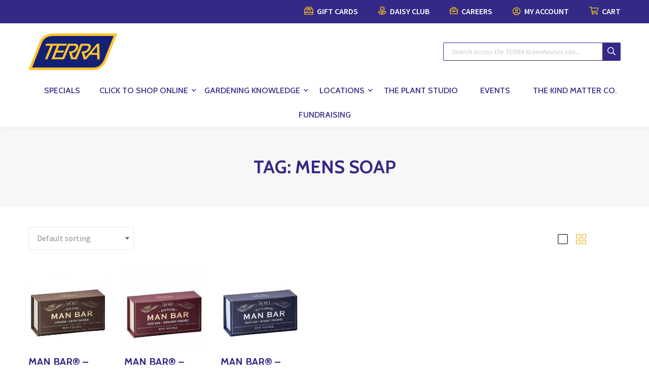

--- FILE ---
content_type: text/html; charset=UTF-8
request_url: https://terragreenhouses.com/product-tag/mens-soap/
body_size: 29959
content:
<!doctype html>
<html lang="en-US">
  <head>
  <meta name="facebook-domain-verification" content="xvqe19u2jovrf4tfccm731zi2nnntz" />
<style>
#customer_login .u-column1{ width:100%}
#customer_login .u-column2{ width:100%; display:none}
#customer_login  .force_visibility{ display:block !important}
</style>
<script>
document.addEventListener("DOMContentLoaded", function() {
jQuery(".searchform.mini-widget-searchform input[name='post_type[]']").remove();
jQuery(".field.searchform-s").append('<input type="hidden" name="post_type" value="product">');
var register_link = ' | <a href="#" onclick="showRegister();return false">Register for an account</a>';
 jQuery('.woocommerce-LostPassword.lost_password').append(register_link)
});
function showRegister()
{
jQuery('#customer_login .u-column1').hide()

jQuery('#customer_login .u-column2').show()
}
</script>
  
  <meta charset="utf-8">
<script type="text/javascript">
/* <![CDATA[ */
var gform;gform||(document.addEventListener("gform_main_scripts_loaded",function(){gform.scriptsLoaded=!0}),document.addEventListener("gform/theme/scripts_loaded",function(){gform.themeScriptsLoaded=!0}),window.addEventListener("DOMContentLoaded",function(){gform.domLoaded=!0}),gform={domLoaded:!1,scriptsLoaded:!1,themeScriptsLoaded:!1,isFormEditor:()=>"function"==typeof InitializeEditor,callIfLoaded:function(o){return!(!gform.domLoaded||!gform.scriptsLoaded||!gform.themeScriptsLoaded&&!gform.isFormEditor()||(gform.isFormEditor()&&console.warn("The use of gform.initializeOnLoaded() is deprecated in the form editor context and will be removed in Gravity Forms 3.1."),o(),0))},initializeOnLoaded:function(o){gform.callIfLoaded(o)||(document.addEventListener("gform_main_scripts_loaded",()=>{gform.scriptsLoaded=!0,gform.callIfLoaded(o)}),document.addEventListener("gform/theme/scripts_loaded",()=>{gform.themeScriptsLoaded=!0,gform.callIfLoaded(o)}),window.addEventListener("DOMContentLoaded",()=>{gform.domLoaded=!0,gform.callIfLoaded(o)}))},hooks:{action:{},filter:{}},addAction:function(o,r,e,t){gform.addHook("action",o,r,e,t)},addFilter:function(o,r,e,t){gform.addHook("filter",o,r,e,t)},doAction:function(o){gform.doHook("action",o,arguments)},applyFilters:function(o){return gform.doHook("filter",o,arguments)},removeAction:function(o,r){gform.removeHook("action",o,r)},removeFilter:function(o,r,e){gform.removeHook("filter",o,r,e)},addHook:function(o,r,e,t,n){null==gform.hooks[o][r]&&(gform.hooks[o][r]=[]);var d=gform.hooks[o][r];null==n&&(n=r+"_"+d.length),gform.hooks[o][r].push({tag:n,callable:e,priority:t=null==t?10:t})},doHook:function(r,o,e){var t;if(e=Array.prototype.slice.call(e,1),null!=gform.hooks[r][o]&&((o=gform.hooks[r][o]).sort(function(o,r){return o.priority-r.priority}),o.forEach(function(o){"function"!=typeof(t=o.callable)&&(t=window[t]),"action"==r?t.apply(null,e):e[0]=t.apply(null,e)})),"filter"==r)return e[0]},removeHook:function(o,r,t,n){var e;null!=gform.hooks[o][r]&&(e=(e=gform.hooks[o][r]).filter(function(o,r,e){return!!(null!=n&&n!=o.tag||null!=t&&t!=o.priority)}),gform.hooks[o][r]=e)}});
/* ]]> */
</script>

  <meta http-equiv="x-ua-compatible" content="ie=edge">
  <meta name="viewport" content="width=device-width, initial-scale=1, shrink-to-fit=no">
  <link rel="apple-touch-icon" sizes="57x57" href="https://terragreenhouses.com/wp-content/themes/terra/resources/favicon/apple-icon-57x57.png">
  <link rel="apple-touch-icon" sizes="60x60" href="https://terragreenhouses.com/wp-content/themes/terra/resources/favicon/apple-icon-60x60.png">
  <link rel="apple-touch-icon" sizes="72x72" href="https://terragreenhouses.com/wp-content/themes/terra/resources/favicon/apple-icon-72x72.png">
  <link rel="apple-touch-icon" sizes="76x76" href="https://terragreenhouses.com/wp-content/themes/terra/resources/favicon/apple-icon-76x76.png">
  <link rel="apple-touch-icon" sizes="114x114" href="https://terragreenhouses.com/wp-content/themes/terra/resources/favicon/apple-icon-114x114.png">
  <link rel="apple-touch-icon" sizes="120x120" href="https://terragreenhouses.com/wp-content/themes/terra/resources/favicon/apple-icon-120x120.png">
  <link rel="apple-touch-icon" sizes="144x144" href="https://terragreenhouses.com/wp-content/themes/terra/resources/favicon/apple-icon-144x144.png">
  <link rel="apple-touch-icon" sizes="152x152" href="https://terragreenhouses.com/wp-content/themes/terra/resources/favicon/apple-icon-152x152.png">
  <link rel="apple-touch-icon" sizes="180x180" href="https://terragreenhouses.com/wp-content/themes/terra/resources/favicon/apple-icon-180x180.png">
  <link rel="icon" type="image/png" sizes="192x192"  href="https://terragreenhouses.com/wp-content/themes/terra/resources/favicon/android-icon-192x192.png">
  <link rel="icon" type="image/png" sizes="32x32" href="https://terragreenhouses.com/wp-content/themes/terra/resources/favicon/favicon-32x32.png">
  <link rel="icon" type="image/png" sizes="96x96" href="https://terragreenhouses.com/wp-content/themes/terra/resources/favicon/favicon-96x96.png">
  <link rel="icon" type="image/png" sizes="16x16" href="https://terragreenhouses.com/wp-content/themes/terra/resources/favicon/favicon-16x16.png">
  <link rel="manifest" href="https://terragreenhouses.com/wp-content/themes/terra/resources/favicon/manifest.json">
  <meta name="msapplication-TileColor" content="#ffffff">
  <meta name="msapplication-TileImage" content="https://terragreenhouses.com/wp-content/themes/terra/resources/favicon/ms-icon-144x144.png">
  <meta name="theme-color" content="#ffffff">
  <meta name='robots' content='index, follow, max-image-preview:large, max-snippet:-1, max-video-preview:-1' />
	<style>img:is([sizes="auto" i], [sizes^="auto," i]) { contain-intrinsic-size: 3000px 1500px }</style>
	
<!-- Google Tag Manager for WordPress by gtm4wp.com -->
<script data-cfasync="false" data-pagespeed-no-defer>
	var gtm4wp_datalayer_name = "dataLayer";
	var dataLayer = dataLayer || [];
	const gtm4wp_use_sku_instead = 0;
	const gtm4wp_currency = 'CAD';
	const gtm4wp_product_per_impression = 15;
	const gtm4wp_clear_ecommerce = false;
	const gtm4wp_datalayer_max_timeout = 2000;
</script>
<!-- End Google Tag Manager for WordPress by gtm4wp.com -->
	<!-- This site is optimized with the Yoast SEO plugin v26.7 - https://yoast.com/wordpress/plugins/seo/ -->
	<title>mens soap Archives - TERRA Greenhouses</title><link rel="preload" data-rocket-preload as="style" href="https://fonts.googleapis.com/css?family=Source%20Sans%20Pro%3A300%2C400%2C400italic%2C600%2C700%7CRoboto%3A400%2C500%2C600%2C700%7CCabin%3A400%2C500%2C600%2C700&#038;display=swap" /><link rel="stylesheet" href="https://fonts.googleapis.com/css?family=Source%20Sans%20Pro%3A300%2C400%2C400italic%2C600%2C700%7CRoboto%3A400%2C500%2C600%2C700%7CCabin%3A400%2C500%2C600%2C700&#038;display=swap" media="print" onload="this.media='all'" /><noscript><link rel="stylesheet" href="https://fonts.googleapis.com/css?family=Source%20Sans%20Pro%3A300%2C400%2C400italic%2C600%2C700%7CRoboto%3A400%2C500%2C600%2C700%7CCabin%3A400%2C500%2C600%2C700&#038;display=swap" /></noscript>
	<link rel="canonical" href="https://terragreenhouses.com/product-tag/mens-soap/" />
	<meta property="og:locale" content="en_US" />
	<meta property="og:type" content="article" />
	<meta property="og:title" content="mens soap Archives - TERRA Greenhouses" />
	<meta property="og:url" content="https://terragreenhouses.com/product-tag/mens-soap/" />
	<meta property="og:site_name" content="TERRA Greenhouses" />
	<meta name="twitter:card" content="summary_large_image" />
	<script type="application/ld+json" class="yoast-schema-graph">{"@context":"https://schema.org","@graph":[{"@type":"CollectionPage","@id":"https://terragreenhouses.com/product-tag/mens-soap/","url":"https://terragreenhouses.com/product-tag/mens-soap/","name":"mens soap Archives - TERRA Greenhouses","isPartOf":{"@id":"https://terragreenhouses.com/#website"},"primaryImageOfPage":{"@id":"https://terragreenhouses.com/product-tag/mens-soap/#primaryimage"},"image":{"@id":"https://terragreenhouses.com/product-tag/mens-soap/#primaryimage"},"thumbnailUrl":"https://terragreenhouses.com/wp-content/uploads/2020/08/Manbar.CJB2520_Exfoliating_cardamom_juniper-3.jpg","breadcrumb":{"@id":"https://terragreenhouses.com/product-tag/mens-soap/#breadcrumb"},"inLanguage":"en-US"},{"@type":"ImageObject","inLanguage":"en-US","@id":"https://terragreenhouses.com/product-tag/mens-soap/#primaryimage","url":"https://terragreenhouses.com/wp-content/uploads/2020/08/Manbar.CJB2520_Exfoliating_cardamom_juniper-3.jpg","contentUrl":"https://terragreenhouses.com/wp-content/uploads/2020/08/Manbar.CJB2520_Exfoliating_cardamom_juniper-3.jpg","width":500,"height":500},{"@type":"BreadcrumbList","@id":"https://terragreenhouses.com/product-tag/mens-soap/#breadcrumb","itemListElement":[{"@type":"ListItem","position":1,"name":"Home","item":"https://terragreenhouses.com/"},{"@type":"ListItem","position":2,"name":"mens soap"}]},{"@type":"WebSite","@id":"https://terragreenhouses.com/#website","url":"https://terragreenhouses.com/","name":"TERRA Greenhouses","description":"Where colour lives!","potentialAction":[{"@type":"SearchAction","target":{"@type":"EntryPoint","urlTemplate":"https://terragreenhouses.com/?s={search_term_string}"},"query-input":{"@type":"PropertyValueSpecification","valueRequired":true,"valueName":"search_term_string"}}],"inLanguage":"en-US"}]}</script>
	<!-- / Yoast SEO plugin. -->


<link rel='dns-prefetch' href='//cdnjs.cloudflare.com' />
<link rel='dns-prefetch' href='//fonts.googleapis.com' />
<link href='https://fonts.gstatic.com' crossorigin rel='preconnect' />
<link rel="stylesheet" href="https://terragreenhouses.com/wp-includes/css/dist/block-library/style.min.css?ver=6.8.3">
<link rel="stylesheet" href="https://terragreenhouses.com/wp-includes/css/dist/components/style.min.css?ver=6.8.3">
<link rel="stylesheet" href="https://terragreenhouses.com/wp-includes/css/dist/preferences/style.min.css?ver=6.8.3">
<link rel="stylesheet" href="https://terragreenhouses.com/wp-includes/css/dist/block-editor/style.min.css?ver=6.8.3">
<link rel="stylesheet" href="https://terragreenhouses.com/wp-content/plugins/popup-maker/dist/packages/block-library-style.css?ver=dbea705cfafe089d65f1">
<style id='global-styles-inline-css' type='text/css'>
:root{--wp--preset--aspect-ratio--square: 1;--wp--preset--aspect-ratio--4-3: 4/3;--wp--preset--aspect-ratio--3-4: 3/4;--wp--preset--aspect-ratio--3-2: 3/2;--wp--preset--aspect-ratio--2-3: 2/3;--wp--preset--aspect-ratio--16-9: 16/9;--wp--preset--aspect-ratio--9-16: 9/16;--wp--preset--color--black: #000000;--wp--preset--color--cyan-bluish-gray: #abb8c3;--wp--preset--color--white: #ffffff;--wp--preset--color--pale-pink: #f78da7;--wp--preset--color--vivid-red: #cf2e2e;--wp--preset--color--luminous-vivid-orange: #ff6900;--wp--preset--color--luminous-vivid-amber: #fcb900;--wp--preset--color--light-green-cyan: #7bdcb5;--wp--preset--color--vivid-green-cyan: #00d084;--wp--preset--color--pale-cyan-blue: #8ed1fc;--wp--preset--color--vivid-cyan-blue: #0693e3;--wp--preset--color--vivid-purple: #9b51e0;--wp--preset--gradient--vivid-cyan-blue-to-vivid-purple: linear-gradient(135deg,rgba(6,147,227,1) 0%,rgb(155,81,224) 100%);--wp--preset--gradient--light-green-cyan-to-vivid-green-cyan: linear-gradient(135deg,rgb(122,220,180) 0%,rgb(0,208,130) 100%);--wp--preset--gradient--luminous-vivid-amber-to-luminous-vivid-orange: linear-gradient(135deg,rgba(252,185,0,1) 0%,rgba(255,105,0,1) 100%);--wp--preset--gradient--luminous-vivid-orange-to-vivid-red: linear-gradient(135deg,rgba(255,105,0,1) 0%,rgb(207,46,46) 100%);--wp--preset--gradient--very-light-gray-to-cyan-bluish-gray: linear-gradient(135deg,rgb(238,238,238) 0%,rgb(169,184,195) 100%);--wp--preset--gradient--cool-to-warm-spectrum: linear-gradient(135deg,rgb(74,234,220) 0%,rgb(151,120,209) 20%,rgb(207,42,186) 40%,rgb(238,44,130) 60%,rgb(251,105,98) 80%,rgb(254,248,76) 100%);--wp--preset--gradient--blush-light-purple: linear-gradient(135deg,rgb(255,206,236) 0%,rgb(152,150,240) 100%);--wp--preset--gradient--blush-bordeaux: linear-gradient(135deg,rgb(254,205,165) 0%,rgb(254,45,45) 50%,rgb(107,0,62) 100%);--wp--preset--gradient--luminous-dusk: linear-gradient(135deg,rgb(255,203,112) 0%,rgb(199,81,192) 50%,rgb(65,88,208) 100%);--wp--preset--gradient--pale-ocean: linear-gradient(135deg,rgb(255,245,203) 0%,rgb(182,227,212) 50%,rgb(51,167,181) 100%);--wp--preset--gradient--electric-grass: linear-gradient(135deg,rgb(202,248,128) 0%,rgb(113,206,126) 100%);--wp--preset--gradient--midnight: linear-gradient(135deg,rgb(2,3,129) 0%,rgb(40,116,252) 100%);--wp--preset--font-size--small: 13px;--wp--preset--font-size--medium: 20px;--wp--preset--font-size--large: 36px;--wp--preset--font-size--x-large: 42px;--wp--preset--spacing--20: 0.44rem;--wp--preset--spacing--30: 0.67rem;--wp--preset--spacing--40: 1rem;--wp--preset--spacing--50: 1.5rem;--wp--preset--spacing--60: 2.25rem;--wp--preset--spacing--70: 3.38rem;--wp--preset--spacing--80: 5.06rem;--wp--preset--shadow--natural: 6px 6px 9px rgba(0, 0, 0, 0.2);--wp--preset--shadow--deep: 12px 12px 50px rgba(0, 0, 0, 0.4);--wp--preset--shadow--sharp: 6px 6px 0px rgba(0, 0, 0, 0.2);--wp--preset--shadow--outlined: 6px 6px 0px -3px rgba(255, 255, 255, 1), 6px 6px rgba(0, 0, 0, 1);--wp--preset--shadow--crisp: 6px 6px 0px rgba(0, 0, 0, 1);}:where(body) { margin: 0; }.wp-site-blocks > .alignleft { float: left; margin-right: 2em; }.wp-site-blocks > .alignright { float: right; margin-left: 2em; }.wp-site-blocks > .aligncenter { justify-content: center; margin-left: auto; margin-right: auto; }:where(.is-layout-flex){gap: 0.5em;}:where(.is-layout-grid){gap: 0.5em;}.is-layout-flow > .alignleft{float: left;margin-inline-start: 0;margin-inline-end: 2em;}.is-layout-flow > .alignright{float: right;margin-inline-start: 2em;margin-inline-end: 0;}.is-layout-flow > .aligncenter{margin-left: auto !important;margin-right: auto !important;}.is-layout-constrained > .alignleft{float: left;margin-inline-start: 0;margin-inline-end: 2em;}.is-layout-constrained > .alignright{float: right;margin-inline-start: 2em;margin-inline-end: 0;}.is-layout-constrained > .aligncenter{margin-left: auto !important;margin-right: auto !important;}.is-layout-constrained > :where(:not(.alignleft):not(.alignright):not(.alignfull)){margin-left: auto !important;margin-right: auto !important;}body .is-layout-flex{display: flex;}.is-layout-flex{flex-wrap: wrap;align-items: center;}.is-layout-flex > :is(*, div){margin: 0;}body .is-layout-grid{display: grid;}.is-layout-grid > :is(*, div){margin: 0;}body{padding-top: 0px;padding-right: 0px;padding-bottom: 0px;padding-left: 0px;}a:where(:not(.wp-element-button)){text-decoration: underline;}:root :where(.wp-element-button, .wp-block-button__link){background-color: #32373c;border-width: 0;color: #fff;font-family: inherit;font-size: inherit;line-height: inherit;padding: calc(0.667em + 2px) calc(1.333em + 2px);text-decoration: none;}.has-black-color{color: var(--wp--preset--color--black) !important;}.has-cyan-bluish-gray-color{color: var(--wp--preset--color--cyan-bluish-gray) !important;}.has-white-color{color: var(--wp--preset--color--white) !important;}.has-pale-pink-color{color: var(--wp--preset--color--pale-pink) !important;}.has-vivid-red-color{color: var(--wp--preset--color--vivid-red) !important;}.has-luminous-vivid-orange-color{color: var(--wp--preset--color--luminous-vivid-orange) !important;}.has-luminous-vivid-amber-color{color: var(--wp--preset--color--luminous-vivid-amber) !important;}.has-light-green-cyan-color{color: var(--wp--preset--color--light-green-cyan) !important;}.has-vivid-green-cyan-color{color: var(--wp--preset--color--vivid-green-cyan) !important;}.has-pale-cyan-blue-color{color: var(--wp--preset--color--pale-cyan-blue) !important;}.has-vivid-cyan-blue-color{color: var(--wp--preset--color--vivid-cyan-blue) !important;}.has-vivid-purple-color{color: var(--wp--preset--color--vivid-purple) !important;}.has-black-background-color{background-color: var(--wp--preset--color--black) !important;}.has-cyan-bluish-gray-background-color{background-color: var(--wp--preset--color--cyan-bluish-gray) !important;}.has-white-background-color{background-color: var(--wp--preset--color--white) !important;}.has-pale-pink-background-color{background-color: var(--wp--preset--color--pale-pink) !important;}.has-vivid-red-background-color{background-color: var(--wp--preset--color--vivid-red) !important;}.has-luminous-vivid-orange-background-color{background-color: var(--wp--preset--color--luminous-vivid-orange) !important;}.has-luminous-vivid-amber-background-color{background-color: var(--wp--preset--color--luminous-vivid-amber) !important;}.has-light-green-cyan-background-color{background-color: var(--wp--preset--color--light-green-cyan) !important;}.has-vivid-green-cyan-background-color{background-color: var(--wp--preset--color--vivid-green-cyan) !important;}.has-pale-cyan-blue-background-color{background-color: var(--wp--preset--color--pale-cyan-blue) !important;}.has-vivid-cyan-blue-background-color{background-color: var(--wp--preset--color--vivid-cyan-blue) !important;}.has-vivid-purple-background-color{background-color: var(--wp--preset--color--vivid-purple) !important;}.has-black-border-color{border-color: var(--wp--preset--color--black) !important;}.has-cyan-bluish-gray-border-color{border-color: var(--wp--preset--color--cyan-bluish-gray) !important;}.has-white-border-color{border-color: var(--wp--preset--color--white) !important;}.has-pale-pink-border-color{border-color: var(--wp--preset--color--pale-pink) !important;}.has-vivid-red-border-color{border-color: var(--wp--preset--color--vivid-red) !important;}.has-luminous-vivid-orange-border-color{border-color: var(--wp--preset--color--luminous-vivid-orange) !important;}.has-luminous-vivid-amber-border-color{border-color: var(--wp--preset--color--luminous-vivid-amber) !important;}.has-light-green-cyan-border-color{border-color: var(--wp--preset--color--light-green-cyan) !important;}.has-vivid-green-cyan-border-color{border-color: var(--wp--preset--color--vivid-green-cyan) !important;}.has-pale-cyan-blue-border-color{border-color: var(--wp--preset--color--pale-cyan-blue) !important;}.has-vivid-cyan-blue-border-color{border-color: var(--wp--preset--color--vivid-cyan-blue) !important;}.has-vivid-purple-border-color{border-color: var(--wp--preset--color--vivid-purple) !important;}.has-vivid-cyan-blue-to-vivid-purple-gradient-background{background: var(--wp--preset--gradient--vivid-cyan-blue-to-vivid-purple) !important;}.has-light-green-cyan-to-vivid-green-cyan-gradient-background{background: var(--wp--preset--gradient--light-green-cyan-to-vivid-green-cyan) !important;}.has-luminous-vivid-amber-to-luminous-vivid-orange-gradient-background{background: var(--wp--preset--gradient--luminous-vivid-amber-to-luminous-vivid-orange) !important;}.has-luminous-vivid-orange-to-vivid-red-gradient-background{background: var(--wp--preset--gradient--luminous-vivid-orange-to-vivid-red) !important;}.has-very-light-gray-to-cyan-bluish-gray-gradient-background{background: var(--wp--preset--gradient--very-light-gray-to-cyan-bluish-gray) !important;}.has-cool-to-warm-spectrum-gradient-background{background: var(--wp--preset--gradient--cool-to-warm-spectrum) !important;}.has-blush-light-purple-gradient-background{background: var(--wp--preset--gradient--blush-light-purple) !important;}.has-blush-bordeaux-gradient-background{background: var(--wp--preset--gradient--blush-bordeaux) !important;}.has-luminous-dusk-gradient-background{background: var(--wp--preset--gradient--luminous-dusk) !important;}.has-pale-ocean-gradient-background{background: var(--wp--preset--gradient--pale-ocean) !important;}.has-electric-grass-gradient-background{background: var(--wp--preset--gradient--electric-grass) !important;}.has-midnight-gradient-background{background: var(--wp--preset--gradient--midnight) !important;}.has-small-font-size{font-size: var(--wp--preset--font-size--small) !important;}.has-medium-font-size{font-size: var(--wp--preset--font-size--medium) !important;}.has-large-font-size{font-size: var(--wp--preset--font-size--large) !important;}.has-x-large-font-size{font-size: var(--wp--preset--font-size--x-large) !important;}
:where(.wp-block-post-template.is-layout-flex){gap: 1.25em;}:where(.wp-block-post-template.is-layout-grid){gap: 1.25em;}
:where(.wp-block-columns.is-layout-flex){gap: 2em;}:where(.wp-block-columns.is-layout-grid){gap: 2em;}
:root :where(.wp-block-pullquote){font-size: 1.5em;line-height: 1.6;}
</style>
<link rel="stylesheet" href="https://terragreenhouses.com/wp-content/plugins/events-manager/includes/css/events-manager.min.css?ver=7.2.3.1">
<link rel="stylesheet" href="https://terragreenhouses.com/wp-content/plugins/woocommerce/assets/css/woocommerce-layout.css?ver=10.4.3">
<link rel="stylesheet" href="https://terragreenhouses.com/wp-content/plugins/woocommerce/assets/css/woocommerce-smallscreen.css?ver=10.4.3" media="only screen and (max-width: 768px)">
<link rel="stylesheet" href="https://terragreenhouses.com/wp-content/plugins/woocommerce/assets/css/woocommerce.css?ver=10.4.3">
<style id='woocommerce-inline-inline-css' type='text/css'>
.woocommerce form .form-row .required { visibility: visible; }
</style>
<link rel="stylesheet" href="https://terragreenhouses.com/wp-content/plugins/wp-job-manager/assets/dist/css/job-listings.css?ver=598383a28ac5f9f156e4">
<link rel="stylesheet" href="https://terragreenhouses.com/wp-content/plugins/wppopups/pro/assets/css/wppopups.css?ver=2.2.0.5">
<link rel="stylesheet" href="https://terragreenhouses.com/wp-content/plugins/woocommerce-dropshipping/assets/css/custom.css?ver=6.8.3">
<link rel="stylesheet" href="https://terragreenhouses.com/wp-content/plugins/woocommerce-instagram/assets/new/public.css?ver=1765912088">
<link rel="stylesheet" href="https://terragreenhouses.com/wp-content/plugins/wppopups/src/assets/css/wppopups-base.css?ver=2.2.0.5">
<link rel="stylesheet" href="https://terragreenhouses.com/wp-content/plugins/woo-search-box/public/assets/guaven_woos.css?ver=21938.25">
<link rel="stylesheet" href="https://terragreenhouses.com/wp-content/plugins/woo-search-box/public/assets/gws_layouts/default.css?ver=21938.25">

<link rel="stylesheet" href="https://terragreenhouses.com/wp-content/themes/terra/dist/styles/main_d0a077fd.css">
<link rel="stylesheet" href="https://terragreenhouses.com/wp-content/plugins/events-manager-woocommerce/includes/css/events-manager-woocommerce.min.css?ver=0.13">
<script type="text/javascript" src="https://terragreenhouses.com/wp-includes/js/jquery/jquery.min.js?ver=3.7.1" id="jquery-core-js"></script>
<script type="text/javascript" src="https://terragreenhouses.com/wp-includes/js/jquery/jquery-migrate.min.js?ver=3.4.1" id="jquery-migrate-js"></script>
<script type="text/javascript" src="https://terragreenhouses.com/wp-includes/js/dist/hooks.min.js?ver=4d63a3d491d11ffd8ac6" id="wp-hooks-js"></script>
<script type="text/javascript" src="https://terragreenhouses.com/wp-includes/js/jquery/ui/core.min.js?ver=1.13.3" id="jquery-ui-core-js"></script>
<script type="text/javascript" src="https://terragreenhouses.com/wp-includes/js/jquery/ui/mouse.min.js?ver=1.13.3" id="jquery-ui-mouse-js"></script>
<script type="text/javascript" src="https://terragreenhouses.com/wp-includes/js/jquery/ui/sortable.min.js?ver=1.13.3" id="jquery-ui-sortable-js"></script>
<script type="text/javascript" src="https://terragreenhouses.com/wp-includes/js/jquery/ui/datepicker.min.js?ver=1.13.3" id="jquery-ui-datepicker-js"></script>
<script type="text/javascript" id="jquery-ui-datepicker-js-after">
/* <![CDATA[ */
jQuery(function(jQuery){jQuery.datepicker.setDefaults({"closeText":"Close","currentText":"Today","monthNames":["January","February","March","April","May","June","July","August","September","October","November","December"],"monthNamesShort":["Jan","Feb","Mar","Apr","May","Jun","Jul","Aug","Sep","Oct","Nov","Dec"],"nextText":"Next","prevText":"Previous","dayNames":["Sunday","Monday","Tuesday","Wednesday","Thursday","Friday","Saturday"],"dayNamesShort":["Sun","Mon","Tue","Wed","Thu","Fri","Sat"],"dayNamesMin":["S","M","T","W","T","F","S"],"dateFormat":"MM d, yy","firstDay":1,"isRTL":false});});
/* ]]> */
</script>
<script type="text/javascript" src="https://terragreenhouses.com/wp-includes/js/jquery/ui/resizable.min.js?ver=1.13.3" id="jquery-ui-resizable-js"></script>
<script type="text/javascript" src="https://terragreenhouses.com/wp-includes/js/jquery/ui/draggable.min.js?ver=1.13.3" id="jquery-ui-draggable-js"></script>
<script type="text/javascript" src="https://terragreenhouses.com/wp-includes/js/jquery/ui/controlgroup.min.js?ver=1.13.3" id="jquery-ui-controlgroup-js"></script>
<script type="text/javascript" src="https://terragreenhouses.com/wp-includes/js/jquery/ui/checkboxradio.min.js?ver=1.13.3" id="jquery-ui-checkboxradio-js"></script>
<script type="text/javascript" src="https://terragreenhouses.com/wp-includes/js/jquery/ui/button.min.js?ver=1.13.3" id="jquery-ui-button-js"></script>
<script type="text/javascript" src="https://terragreenhouses.com/wp-includes/js/jquery/ui/dialog.min.js?ver=1.13.3" id="jquery-ui-dialog-js"></script>
<script type="text/javascript" id="events-manager-js-extra">
/* <![CDATA[ */
var EM = {"ajaxurl":"https:\/\/terragreenhouses.com\/wp-admin\/admin-ajax.php","locationajaxurl":"https:\/\/terragreenhouses.com\/wp-admin\/admin-ajax.php?action=locations_search","firstDay":"1","locale":"en","dateFormat":"yy-mm-dd","ui_css":"https:\/\/terragreenhouses.com\/wp-content\/plugins\/events-manager\/includes\/css\/jquery-ui\/build.min.css","show24hours":"0","is_ssl":"1","autocomplete_limit":"10","calendar":{"breakpoints":{"small":560,"medium":908,"large":false},"month_format":"M Y"},"phone":"","datepicker":{"format":"Y-m-d"},"search":{"breakpoints":{"small":650,"medium":850,"full":false}},"url":"https:\/\/terragreenhouses.com\/wp-content\/plugins\/events-manager","assets":{"input.em-uploader":{"js":{"em-uploader":{"url":"https:\/\/terragreenhouses.com\/wp-content\/plugins\/events-manager\/includes\/js\/em-uploader.js?v=7.2.3.1","event":"em_uploader_ready"}}},".em-event-editor":{"js":{"event-editor":{"url":"https:\/\/terragreenhouses.com\/wp-content\/plugins\/events-manager\/includes\/js\/events-manager-event-editor.js?v=7.2.3.1","event":"em_event_editor_ready"}},"css":{"event-editor":"https:\/\/terragreenhouses.com\/wp-content\/plugins\/events-manager\/includes\/css\/events-manager-event-editor.min.css?v=7.2.3.1"}},".em-recurrence-sets, .em-timezone":{"js":{"luxon":{"url":"luxon\/luxon.js?v=7.2.3.1","event":"em_luxon_ready"}}},".em-booking-form, #em-booking-form, .em-booking-recurring, .em-event-booking-form":{"js":{"em-bookings":{"url":"https:\/\/terragreenhouses.com\/wp-content\/plugins\/events-manager\/includes\/js\/bookingsform.js?v=7.2.3.1","event":"em_booking_form_js_loaded"}}},"#em-opt-archetypes":{"js":{"archetypes":"https:\/\/terragreenhouses.com\/wp-content\/plugins\/events-manager\/includes\/js\/admin-archetype-editor.js?v=7.2.3.1","archetypes_ms":"https:\/\/terragreenhouses.com\/wp-content\/plugins\/events-manager\/includes\/js\/admin-archetypes.js?v=7.2.3.1","qs":"qs\/qs.js?v=7.2.3.1"}}},"cached":"1","google_maps_api":"AIzaSyAcP6w5_OTeBgcfIWzJ3bxhxrwzsRc4cjI","bookingInProgress":"Please wait while the booking is being submitted.","tickets_save":"Save Ticket","bookingajaxurl":"https:\/\/terragreenhouses.com\/wp-admin\/admin-ajax.php","bookings_export_save":"Export Bookings","bookings_settings_save":"Save Settings","booking_delete":"Are you sure you want to delete?","booking_offset":"30","bookings":{"submit_button":{"text":{"default":"Submit Booking","free":"Submit Booking","payment":"Submit Booking - %s","processing":"Processing ..."}},"update_listener":""},"bb_full":"Sold Out","bb_book":"Book Now","bb_booking":"Booking...","bb_booked":"Booking Submitted","bb_error":"Booking Error. Try again?","bb_cancel":"Cancel","bb_canceling":"Canceling...","bb_cancelled":"Cancelled","bb_cancel_error":"Cancellation Error. Try again?","txt_search":"Search","txt_searching":"Searching...","txt_loading":"Loading...","wc_button_add":"Add to Cart","wc_button_added":"Added to Cart","wc_button_adding":"Adding to Cart ..."};
/* ]]> */
</script>
<script type="text/javascript" src="https://terragreenhouses.com/wp-content/plugins/events-manager/includes/js/events-manager.js?ver=7.2.3.1" id="events-manager-js"></script>
<script type="text/javascript" src="https://terragreenhouses.com/wp-content/plugins/woocommerce/assets/js/jquery-blockui/jquery.blockUI.min.js?ver=2.7.0-wc.10.4.3" id="wc-jquery-blockui-js" defer="defer" data-wp-strategy="defer"></script>
<script type="text/javascript" id="wc-add-to-cart-js-extra">
/* <![CDATA[ */
var wc_add_to_cart_params = {"ajax_url":"\/wp-admin\/admin-ajax.php","wc_ajax_url":"\/?wc-ajax=%%endpoint%%","i18n_view_cart":"View cart","cart_url":"https:\/\/terragreenhouses.com\/cart\/","is_cart":"","cart_redirect_after_add":"no"};
/* ]]> */
</script>
<script type="text/javascript" src="https://terragreenhouses.com/wp-content/plugins/woocommerce/assets/js/frontend/add-to-cart.min.js?ver=10.4.3" id="wc-add-to-cart-js" defer="defer" data-wp-strategy="defer"></script>
<script type="text/javascript" src="https://terragreenhouses.com/wp-content/plugins/woocommerce/assets/js/js-cookie/js.cookie.min.js?ver=2.1.4-wc.10.4.3" id="wc-js-cookie-js" defer="defer" data-wp-strategy="defer"></script>
<script type="text/javascript" id="woocommerce-js-extra">
/* <![CDATA[ */
var woocommerce_params = {"ajax_url":"\/wp-admin\/admin-ajax.php","wc_ajax_url":"\/?wc-ajax=%%endpoint%%","i18n_password_show":"Show password","i18n_password_hide":"Hide password"};
/* ]]> */
</script>
<script type="text/javascript" src="https://terragreenhouses.com/wp-content/plugins/woocommerce/assets/js/frontend/woocommerce.min.js?ver=10.4.3" id="woocommerce-js" defer="defer" data-wp-strategy="defer"></script>
<script type="text/javascript" id="wppopups-pro-js-js-extra">
/* <![CDATA[ */
var wppopups_pro_vars = {"enable_stats":"1","m_id":"","data_sampling":"0","post_id":"4777","l18n":{"wait":"Please wait","seconds":"seconds"}};
/* ]]> */
</script>
<script type="text/javascript" src="https://terragreenhouses.com/wp-content/plugins/wppopups/pro/assets/js/wppopups.js?ver=2.2.0.5" id="wppopups-pro-js-js"></script>
<script type="text/javascript" src="https://terragreenhouses.com/wp-content/plugins/events-manager-woocommerce/includes/js/events-manager-woocommerce.min.js?ver=0.13" id="events-manager-woocommerce-js"></script>

<!-- Google Tag Manager for WordPress by gtm4wp.com -->
<!-- GTM Container placement set to manual -->
<script data-cfasync="false" data-pagespeed-no-defer>
	var dataLayer_content = {"pagePostType":"product","pagePostType2":"tax-product","pageCategory":[]};
	dataLayer.push( dataLayer_content );
</script>
<script data-cfasync="false" data-pagespeed-no-defer>
(function(w,d,s,l,i){w[l]=w[l]||[];w[l].push({'gtm.start':
new Date().getTime(),event:'gtm.js'});var f=d.getElementsByTagName(s)[0],
j=d.createElement(s),dl=l!='dataLayer'?'&l='+l:'';j.async=true;j.src=
'//www.googletagmanager.com/gtm.js?id='+i+dl;f.parentNode.insertBefore(j,f);
})(window,document,'script','dataLayer','GTM-N8KM58D');
</script>
<!-- End Google Tag Manager for WordPress by gtm4wp.com --><!-- Google site verification - Google for WooCommerce -->
<meta name="google-site-verification" content="U3FU0etpjb2bceUn1rxqRObMaK-bb_kpkdiz9Pd8AWU" />
	<noscript><style>.woocommerce-product-gallery{ opacity: 1 !important; }</style></noscript>
			<style type="text/css" id="wp-custom-css">
			/* PREHEADER ADDITIONAL STYLES */
.py-2 {
    padding-top: .75rem;
    padding-bottom: .85rem;
}
.px-5 a {
    text-transform: uppercase;
    font-size: 1rem;
    font-weight: 600;
}
.px-5 a:hover {
    color: rgba(255,255,255,0.75)
}

/* SPECIALS BOXES */
@media only screen and (max-width: 767px) {
.cta-box-2__group.text-white {
    margin-right: 120px;
}
}

.text-left {
  text-align: left !important;
}

.text-center {
  text-align: center !important;
}

@media (min-width: 576px) {
  .sm\:text-left {
    text-align: left !important;
  }

  .sm\:text-center {
    text-align: center !important;
  }
	
}

@media (min-width: 767px) {
  .md\:text-left {
    text-align: left !important;
  }

  .md\:text-center {
    text-align: center !important;
  }
	
}

@media (min-width: 992px) {
  .lg\:text-left {
    text-align: left !important;
  }

  .lg\:text-center {
    text-align: center !important;
  }
}

.w-full .cta-boxes__50:first-child .cta-box-0__group
{left:28%;}
@media (max-width: 991px) {
	.cta-box-n-1 .cta-box-0__group {
	  margin-top: 310px;
	}
	.cta-boxes .cta-boxes__50 {
		height: auto;
	}
}
.product_category_subtitle
{margin:10px auto 5px;color:#342987;    font-size: 1.35rem;}
.blog-cat-list ul.menu-primary
{list-style:none;justify-content: center;}
.blog-cat-list ul.menu-primary li
{flex:0;margin:0 15px;}
.blog-cat-list .menu-primary>li>a.active:before {
    position: absolute;
    background-color: #e6b727;
    bottom: 0;
    left: 0;
    right: 0;
    content: "";
    height: 3px;
-webkit-transform: scaleX(1) translateZ(0);
    transform: scaleX(1) translateZ(0);
}
.blog-cat-list
{border-bottom:1px solid #c5c5c5;    margin: -15px 0;}
@media (max-width: 1199px) {
.blog-cat-list .menu-primary>li>a {
    font-size: 0.7693rem;
}
.blog-cat-list ul.menu-primary li {
    flex: 0;
    margin: 0px;
}}
.text-title-with-image-bg h4
{font-size:40px;color:#fff;}
.text-title-with-image-bg h3
{font-size:90px;color:#fff;}
.full-width-image-wrap{min-height:650px;}
.block-with-icons-wrap h3
{    font-size: 2.25rem;}
.block-with-icons-wrap .cta-box-0
{    display: flex;
    flex-direction: column;
    align-items: center;    min-height: 200px;justify-content: space-between;
    margin-bottom: 50px;}
.block-with-icons-wrap .cta-box-0 img
{margin-bottom:30px;}
.block-with-icons-wrap .cta-box-0 p
{color:#342987;font-size:1.75rem;}
.text-slider-with-side-img-wrap .text-slide
{color:#fff;padding:20px 0;}
.text-slider-with-side-img-wrap ul{margin-left:0px;padding-left:0px;}
.text-slider-with-side-img-wrap .slick-dots button{    font-size: 0;
    line-height: 0;}
.text-slider-with-side-img-wrap .slick-dots li{display:inline-block;padding:10px;position:relative;}
.text-slider-with-side-img-wrap .slick-dots li button::before
{content:"";width:10px;background:#fff;height:10px;border:2px solid transparent;    display: block;
    border-radius: 50%;}
.text-slider-with-side-img-wrap .slick-dots li.slick-active button::before, .text-slider-with-side-img-wrap .slick-dots li button:hover::before
{background:transparent;border:2px solid #fff;}
.text-slider-with-side-img-wrap .flex
{    align-items: center;}
.text-slider-with-side-img-wrap .text-slider
{padding-left:80px;}
.tabs-info-with-title-wrap .job-tabcontent {
  display: none;
}
.tabs-info-with-title-wrap .job-tabcontent .job-wrap{     display: flex;
    justify-content: space-between; padding: 25px 10px 25px;
  border-bottom: 1px solid #4d4d4d;color:#342987;font-size:1.2rem;}
.tabs-info-with-title-wrap .blog-cat-list li a{cursor:pointer;}
.tabs-info-with-title-wrap .blog-cat-list
{margin:0 auto 0px;border-bottom:1px solid #4d4d4d;}
.tabs-info-with-title-wrap
.tabs-info-with-title-wrap .menu-primary a
{cursor:pointer;}
.tabs-info-with-title-wrap .menu-primary
{margin-bottom:10px;}
.tabs-info-with-title-wrap .job-tabcontent {
  animation: fadeEffect 1s;
}
@keyframes fadeEffect {
  from {opacity: 0;}
  to {opacity: 1;}
}
.tabs-info-with-title-wrap .job-link a
{    padding: 8px 25px;
    text-align: center;
    color: #fff;
    background: #342987;
    text-decoration: none;}
	.text-slider-with-side-img-wrap .text-img-slider .text-slide{padding:0px}
.text-slider-with-side-img-wrap .text-img-slider .slick-arrow {width:70px;}
@media (max-width:767.9px)
{
.block-with-icons-wrap .cta-box-0
	{min-height:auto;margin-bottom:30px;}
.text-slider-with-side-img-wrap .text-slider
	{padding-left:0px;padding-bottom:20px;}

.full-width-image-wrap {
    min-height:350px;
}
.tabs-info-with-title-wrap .menu-primary
	{margin-bottom:0px;}
.tabs-info-with-title-wrap
	{margin:0px auto;padding:30px 0;}
	.tabs-info-with-title-wrap .job-tabcontent .job-wrap{    flex-direction: column;padding:30px 15px;text-align:center;}
	.tabs-info-with-title-wrap .job-tabcontent .job-wrap .job-link {margin:15px auto 5px;}
}
.mobile-sb2 .m-menu-primary li.menu-item-has-children>a:before
{content:none;}
.mobile-sb2 .m-menu-primary li.menu-item-has-children>a span.c-more-link
{    display: inline-block;
    height: 100%;
    position: absolute;
    width: 3rem;
    right: 0px;
    top: 0px;}
.mobile-sb2 .m-menu-primary li.menu-item-has-children>a span::before
{position:absolute;right:0;margin-right:.5rem;content:"";top:50%;-webkit-transform:translateY(-50%);-o-transform:translateY(-50%);transform:translateY(-50%);width:12px;height:12px;background:url([data-uri]) no-repeat 50%;background-size:contain}
.mobile-sb2 .m-menu-primary a{padding-right:3rem;}
.tabs-info-with-title-wrap {background:#d3d3d5;}

ul.woocommerce-shipping-methods li > p:not([class]) {display: none;}

ul.products-loop>li {
	width: 16.6666!important;
}
.sidebar {display: none!important;}

/* Footer SignUp Recaptcha overlay fix */
.dwd-content {display: contents!important;}

/* GF GiftCard */
#input_9_107, #input_9_108, #input_9_111, #input_9_113, #input_9_116, #input_9_115, #input_9_117, #ginput_base_price_9_109  {
	  font-size: 2.25rem;
    color: #342987!important;
 	  border: none!important;
	  padding-left: 0px!important;
    margin-bottom: 1rem;
    line-height: 1;
}

#field_9_109 .ginput_product_price_label {
	display: none!important;
}

#field_9_116 .ginput_product_price_label {
	display: none!important;
}
#field_9_117 .ginput_product_price_label {
	display: none!important;
}


		</style>
		  
  <!-- Global site tag (gtag.js) - Google Analytics -->
<script async src="https://www.googletagmanager.com/gtag/js?id=UA-19987363-1"></script>
<script>
  window.dataLayer = window.dataLayer || [];
  function gtag(){dataLayer.push(arguments);}
  gtag('js', new Date());

  gtag('config', 'UA-19987363-1');
</script>
<meta name="generator" content="WP Rocket 3.18.3" data-wpr-features="wpr_preload_links wpr_desktop" /></head>
  <body class="archive tax-product_tag term-mens-soap term-4777 wp-theme-terraresources theme-terra/resources woocommerce woocommerce-page woocommerce-no-js terra app-data index-data archive-data taxonomy-data taxonomy-product_tag-data taxonomy-product_tag-mens-soap-data">
   
<!-- GTM Container placement set to manual -->
<!-- Google Tag Manager (noscript) -->
				<noscript><iframe src="https://www.googletagmanager.com/ns.html?id=GTM-N8KM58D" height="0" width="0" style="display:none;visibility:hidden" aria-hidden="true"></iframe></noscript>
<!-- End Google Tag Manager (noscript) -->    
    
        <div class="page-wrapper" role="document" id="page-wrapper">
      <header class="masthead">
      <div class="masthead__top bg-primary py-2 leading-tight hidden lg:block">
      <div class="container">
        <div class="flex justify-end">
          <ul class="flex mt-menu -mx-5 list-reset">
                                        <li class="px-5">
                <a href="https://terragreenhouses.com/gift-cards/"   class="no-underline text-white hover:text-white"><i class="Font-Awesome-5-Regular-gift-card"></i> Gift Cards</a>
              </li>
                                        <li class="px-5">
                <a href="https://terragreenhouses.com/daisy-club-2023/"   class="no-underline text-white hover:text-white"><i class="Font-Awesome-5-Regular-flower-daffodil"></i> Daisy Club</a>
              </li>
                                        <li class="px-5">
                <a href="https://terragreenhouses.com/careers/"   class="no-underline text-white hover:text-white"><i class="Font-Awesome-5-Regular-briefcase"></i> Careers</a>
              </li>
                        <li class="px-5">
              <a href="/my-account/" class="no-underline text-white hover:text-white"><i class="far fa-user-circle"></i> My Account</a>
            </li>
            <li class="px-5">
              <a href="https://terragreenhouses.com/cart/" class="no-underline text-white hover:text-white">
                <i class="Font-Awesome-5-Regular-shopping-cart"></i>
                Cart 
              </a>
            </li>
          </ul>
        </div>
      </div>
    </div>
    <div class="masthead__md lg:pt-5 lg:pb-4 py-3">
    <div class="container">
      <div class="flex flex-wrap items-center -mx-4">
        <div class="flex-1 px-4">
          <a class="brand" href="https://terragreenhouses.com/">
            <img src="https://terragreenhouses.com/wp-content/uploads/2019/12/TERRA_Logo_Trans.png" srcset="https://terragreenhouses.com/wp-content/uploads/2019/12/TERRA_Logo_Trans@2x.png 2x" alt="TERRA Greenhouses">
          </a>
        </div>
        <div class="flex-none px-4">
          <button class="hamburger hamburger--squeeze lg:hidden" type="button">
            <span class="hamburger-box">
              <span class="hamburger-inner"></span>
            </span>
          </button>
          <div class="mini-search show-on-desktop hidden lg:block">
			             <form class="searchform mini-widget-searchform" role="search" method="get" action="https://terragreenhouses.com/">
              <input type="text" class="field searchform-s" name="s" value="" placeholder="Search across the TERRA Greenhouses site...">
              
              <input type="hidden" name="post_type[]" value="product" />
              <button type="submit">
                <i class="Font-Awesome-5-Regular-search"></i>
              </button>
            </form>

          </div>
        </div>
      </div>
    </div>
  </div>
  <div class="masthead__bt hidden lg:block">
    <div class="container">
      <nav class="nav-primary">
                  <div class="menu-primary-menu-container"><ul id="menu-primary-menu" class="flex flex-wrap justify-space-between list-reset menu-primary"><li id="menu-item-205" class="menu-item menu-item-type-post_type menu-item-object-page menu-item-205"><a href="https://terragreenhouses.com/specials/">Specials</a></li>
<li id="menu-item-206" class="wide-menu menu-item menu-item-type-post_type menu-item-object-page menu-item-has-children menu-item-206"><a href="https://terragreenhouses.com/shop/">Click to Shop Online</a>
<ul class="sub-menu">
	<li id="menu-item-37847" class="menu-item menu-item-type-custom menu-item-object-custom menu-item-has-children menu-item-37847"><a href="https://terragreenhouses.com/product-category/plants/">Plants</a>
	<ul class="sub-menu">
		<li id="menu-item-169278" class="menu-item menu-item-type-custom menu-item-object-custom menu-item-169278"><a href="https://terragreenhouses.com/product-category/holiday-shop/holiday-decor/warehouse-clearance/">Warehouse CLEARANCE</a></li>
		<li id="menu-item-101123" class="menu-item menu-item-type-custom menu-item-object-custom menu-item-101123"><a href="https://terragreenhouses.com/product-category/plants/arrangements/">Planted Indoor Arrangements</a></li>
		<li id="menu-item-40520" class="menu-item menu-item-type-custom menu-item-object-custom menu-item-40520"><a href="https://terragreenhouses.com/product-category/plants/potted-flowers/">Potted Flowers</a></li>
		<li id="menu-item-147786" class="menu-item menu-item-type-custom menu-item-object-custom menu-item-147786"><a href="https://terragreenhouses.com/product-category/plants/evergreens/">Potted Evergreens</a></li>
		<li id="menu-item-103888" class="menu-item menu-item-type-custom menu-item-object-custom menu-item-has-children menu-item-103888"><a href="https://terragreenhouses.com/product-category/plants/edibles/">Edible Plants</a>
		<ul class="sub-menu">
			<li id="menu-item-105701" class="menu-item menu-item-type-custom menu-item-object-custom menu-item-105701"><a href="https://terragreenhouses.com/product-category/plants/edibles/herbs/">Freeman Herbs</a></li>
			<li id="menu-item-161464" class="menu-item menu-item-type-custom menu-item-object-custom menu-item-161464"><a href="https://terragreenhouses.com/product-category/plants/edibles/citrus/">Citrus</a></li>
		</ul>
</li>
		<li id="menu-item-37848" class="menu-item menu-item-type-custom menu-item-object-custom menu-item-has-children menu-item-37848"><a href="https://terragreenhouses.com/product-category/plants/tropicals/">Houseplants &#038; Tropicals</a>
		<ul class="sub-menu">
			<li id="menu-item-37849" class="menu-item menu-item-type-custom menu-item-object-custom menu-item-has-children menu-item-37849"><a href="https://terragreenhouses.com/product-category/plants/tropicals/tropical-houseplants/">Tropical Houseplants</a>
			<ul class="sub-menu">
				<li id="menu-item-82520" class="menu-item menu-item-type-custom menu-item-object-custom menu-item-82520"><a href="https://terragreenhouses.com/product-category/plants/tropicals/tropical-houseplants/small-tropicals">Small Tropicals</a></li>
				<li id="menu-item-82521" class="menu-item menu-item-type-custom menu-item-object-custom menu-item-82521"><a href="https://terragreenhouses.com/product-category/plants/tropicals/tropical-houseplants/medium-tropicals">Medium Tropicals</a></li>
				<li id="menu-item-82522" class="menu-item menu-item-type-custom menu-item-object-custom menu-item-82522"><a href="https://terragreenhouses.com/product-category/plants/tropicals/tropical-houseplants/large-tropicals">Large Tropicals &#038; Floor Plants</a></li>
				<li id="menu-item-37852" class="menu-item menu-item-type-custom menu-item-object-custom menu-item-37852"><a href="https://terragreenhouses.com/product-category/plants/tropicals/tropical-houseplants/hanging-basket-tropicals/">Hanging Basket Tropicals</a></li>
			</ul>
</li>
			<li id="menu-item-37850" class="menu-item menu-item-type-custom menu-item-object-custom menu-item-37850"><a href="https://terragreenhouses.com/product-category/plants/tropicals/urban-tropicals/">Urban Tropicals (Potted Plants)</a></li>
			<li id="menu-item-46286" class="menu-item menu-item-type-taxonomy menu-item-object-product_cat menu-item-46286"><a href="https://terragreenhouses.com/product-category/plants/tropicals/orchids/">Orchids</a></li>
			<li id="menu-item-45804" class="menu-item menu-item-type-custom menu-item-object-custom menu-item-45804"><a href="https://terragreenhouses.com/product-category/plants/tropicals/air-plants/">Air Plants</a></li>
			<li id="menu-item-144063" class="menu-item menu-item-type-custom menu-item-object-custom menu-item-144063"><a href="https://terragreenhouses.com/product-category/plants/tropicals/bonsai/">Bonsai</a></li>
			<li id="menu-item-119975" class="menu-item menu-item-type-custom menu-item-object-custom menu-item-119975"><a href="https://terragreenhouses.com/product-category/plants/tropicals/terrariums/">Terrariums</a></li>
			<li id="menu-item-37851" class="menu-item menu-item-type-custom menu-item-object-custom menu-item-37851"><a href="https://terragreenhouses.com/product-category/plants/tropicals/succulent-cactus/">Succulents &#038; Cacti</a></li>
		</ul>
</li>
		<li id="menu-item-37912" class="menu-item menu-item-type-custom menu-item-object-custom menu-item-has-children menu-item-37912"><a href="https://terragreenhouses.com/product-category/plants/seeds-propagation/">Seeds &#038; Seed Starting</a>
		<ul class="sub-menu">
			<li id="menu-item-164317" class="menu-item menu-item-type-taxonomy menu-item-object-product_cat menu-item-164317"><a href="https://terragreenhouses.com/product-category/lawn-and-garden-care/seeds-propagation/microgreens-sprouts/">Microgreens &amp; Sprouts</a></li>
			<li id="menu-item-37913" class="menu-item menu-item-type-custom menu-item-object-custom menu-item-37913"><a href="https://terragreenhouses.com/product-category/plants/seeds-propagation/seeds/">Seeds</a></li>
			<li id="menu-item-37915" class="menu-item menu-item-type-custom menu-item-object-custom menu-item-37915"><a href="https://terragreenhouses.com/product-category/lawn-and-garden-care/plant-food-and-care/seeds-propagation/propagation-supplies/">Seed Starting Supplies</a></li>
		</ul>
</li>
	</ul>
</li>
	<li id="menu-item-37892" class="menu-item menu-item-type-custom menu-item-object-custom menu-item-has-children menu-item-37892"><a href="https://terragreenhouses.com/product-category/pots-garden-goods/">Pots &#038; Garden Goods</a>
	<ul class="sub-menu">
		<li id="menu-item-104176" class="menu-item menu-item-type-custom menu-item-object-custom menu-item-has-children menu-item-104176"><a href="https://terragreenhouses.com/product-category/pots-garden-goods/pots-and-planters">Pots &#038; Planters</a>
		<ul class="sub-menu">
			<li id="menu-item-65845" class="menu-item menu-item-type-taxonomy menu-item-object-product_cat menu-item-65845"><a href="https://terragreenhouses.com/product-category/pots-garden-goods/pots-and-planters/raised-gardens/">Raised Gardens</a></li>
			<li id="menu-item-37893" class="menu-item menu-item-type-custom menu-item-object-custom menu-item-has-children menu-item-37893"><a href="https://terragreenhouses.com/product-category/pots-garden-goods/indoor-outdoor-pots/indoor-pots/">Indoor Pots</a>
			<ul class="sub-menu">
				<li id="menu-item-100060" class="menu-item menu-item-type-taxonomy menu-item-object-product_cat menu-item-100060"><a href="https://terragreenhouses.com/product-category/pots-garden-goods/pots-and-planters/indoor-pots/small-pots/">Small Pots (under 6&#8243;)</a></li>
				<li id="menu-item-82672" class="menu-item menu-item-type-custom menu-item-object-custom menu-item-82672"><a href="https://terragreenhouses.com/product-category/pots-garden-goods/indoor-outdoor-pots/indoor-pots/medium-pots">Medium Pots (6&#8243;-9&#8243;)</a></li>
				<li id="menu-item-82673" class="menu-item menu-item-type-custom menu-item-object-custom menu-item-82673"><a href="https://terragreenhouses.com/product-category/pots-garden-goods/indoor-outdoor-pots/indoor-pots/large-pots">Large Pots (10&#8243; &#038; up)</a></li>
				<li id="menu-item-77795" class="menu-item menu-item-type-custom menu-item-object-custom menu-item-77795"><a href="https://terragreenhouses.com/product-category/pots-garden-goods/indoor-outdoor-pots/indoor-pots/hanging-pots-and-planters/">Hanging Pots &#038; Planters</a></li>
			</ul>
</li>
			<li id="menu-item-37894" class="menu-item menu-item-type-custom menu-item-object-custom menu-item-has-children menu-item-37894"><a href="https://terragreenhouses.com/product-category/pots-garden-goods/indoor-outdoor-pots/outdoor-pots/">Outdoor Pots</a>
			<ul class="sub-menu">
				<li id="menu-item-86534" class="menu-item menu-item-type-custom menu-item-object-custom menu-item-86534"><a href="https://terragreenhouses.com/product-category/pots-garden-goods/indoor-outdoor-pots/outdoor-pots/fibreclay-planters">Fibreclay Planters</a></li>
				<li id="menu-item-86535" class="menu-item menu-item-type-custom menu-item-object-custom menu-item-86535"><a href="https://terragreenhouses.com/product-category/pots-garden-goods/indoor-outdoor-pots/outdoor-pots/urns-and-lightweight-planters">Urns &#038; Lightweight Planters</a></li>
				<li id="menu-item-86536" class="menu-item menu-item-type-custom menu-item-object-custom menu-item-86536"><a href="https://terragreenhouses.com/product-category/pots-garden-goods/indoor-outdoor-pots/outdoor-pots/ceramic-pots">Ceramic Pots</a></li>
				<li id="menu-item-86537" class="menu-item menu-item-type-custom menu-item-object-custom menu-item-86537"><a href="https://terragreenhouses.com/product-category/pots-garden-goods/indoor-outdoor-pots/outdoor-pots/hanging-rail-wall-planters">Hanging, Rail &#038; Wall Planters</a></li>
			</ul>
</li>
			<li id="menu-item-39345" class="menu-item menu-item-type-custom menu-item-object-custom menu-item-39345"><a href="https://terragreenhouses.com/product-category/pots-garden-goods/indoor-outdoor-pots/saucers-and-caddies/">Saucers &#038; Caddies</a></li>
			<li id="menu-item-84406" class="menu-item menu-item-type-taxonomy menu-item-object-product_cat menu-item-84406"><a href="https://terragreenhouses.com/product-category/pots-garden-goods/pots-and-planters/plant-stands-plant-tables/">Plant Stands and Tables</a></li>
		</ul>
</li>
		<li id="menu-item-37884" class="menu-item menu-item-type-custom menu-item-object-custom menu-item-has-children menu-item-37884"><a href="https://terragreenhouses.com/product-category/lawn-and-garden-care/soils-mulch-stones/">Soils, Mulch &#038; Stones</a>
		<ul class="sub-menu">
			<li id="menu-item-37885" class="menu-item menu-item-type-custom menu-item-object-custom menu-item-37885"><a href="https://terragreenhouses.com/product-category/lawn-and-garden-care/soils-mulch-stones/soil/">Soil</a></li>
			<li id="menu-item-37886" class="menu-item menu-item-type-custom menu-item-object-custom menu-item-37886"><a href="https://terragreenhouses.com/product-category/lawn-and-garden-care/soils-mulch-stones/mulch/">Mulch</a></li>
			<li id="menu-item-37887" class="menu-item menu-item-type-custom menu-item-object-custom menu-item-37887"><a href="https://terragreenhouses.com/product-category/lawn-and-garden-care/soils-mulch-stones/stone/">Garden Stone</a></li>
			<li id="menu-item-39729" class="menu-item menu-item-type-custom menu-item-object-custom menu-item-39729"><a href="https://terragreenhouses.com/product-category/lawn-and-garden-care/soils-mulch-stones/landscape-fabric">Landscape Fabric &#038; Stakes</a></li>
		</ul>
</li>
		<li id="menu-item-122935" class="menu-item menu-item-type-custom menu-item-object-custom menu-item-122935"><a href="https://terragreenhouses.com/product-category/lawn-and-garden-care/birding-pollinators/">Birding &#038; Pollinators</a></li>
	</ul>
</li>
	<li id="menu-item-37883" class="menu-item menu-item-type-custom menu-item-object-custom menu-item-has-children menu-item-37883"><a href="https://terragreenhouses.com/product-category/lawn-and-garden-care/">Lawn &#038; Garden Care</a>
	<ul class="sub-menu">
		<li id="menu-item-144624" class="menu-item menu-item-type-custom menu-item-object-custom menu-item-144624"><a href="https://terragreenhouses.com/product-category/lawn-and-garden-care/organic-gardening/">Organic Gardening</a></li>
		<li id="menu-item-37905" class="menu-item menu-item-type-custom menu-item-object-custom menu-item-has-children menu-item-37905"><a href="https://terragreenhouses.com/product-category/lawn-and-garden-care/plant-food-and-care/">Plant Food &#038; Care</a>
		<ul class="sub-menu">
			<li id="menu-item-82532" class="menu-item menu-item-type-custom menu-item-object-custom menu-item-82532"><a href="https://terragreenhouses.com/product-category/lawn-and-garden-care/plant-food-and-care/indoor-plant-food">Indoor Plant Food</a></li>
			<li id="menu-item-39728" class="menu-item menu-item-type-custom menu-item-object-custom menu-item-39728"><a href="https://terragreenhouses.com/product-category/lawn-and-garden-care/plant-food-and-care/garden-fertilizers">Garden Fertilizers</a></li>
			<li id="menu-item-37908" class="menu-item menu-item-type-custom menu-item-object-custom menu-item-has-children menu-item-37908"><a href="https://terragreenhouses.com/product-category/plant-food-and-care/pest-and-disease/">Pest &#038; Disease Control</a>
			<ul class="sub-menu">
				<li id="menu-item-39733" class="menu-item menu-item-type-custom menu-item-object-custom menu-item-39733"><a href="https://terragreenhouses.com/product-category/plant-food-and-care/pest-and-disease/insecticides">Soaps &#038; Insecticides</a></li>
				<li id="menu-item-82533" class="menu-item menu-item-type-custom menu-item-object-custom menu-item-82533"><a href="https://terragreenhouses.com/product-category/plant-food-and-care/pest-and-disease/fungicides">Fungicides</a></li>
				<li id="menu-item-39735" class="menu-item menu-item-type-custom menu-item-object-custom menu-item-39735"><a href="https://terragreenhouses.com/product-category/plant-food-and-care/pest-and-disease/traps-and-repellents">Traps &#038; Repellents</a></li>
				<li id="menu-item-39736" class="menu-item menu-item-type-custom menu-item-object-custom menu-item-39736"><a href="https://terragreenhouses.com/product-category/plant-food-and-care/pest-and-disease/natural-insect-control">Natural Insect Control</a></li>
				<li id="menu-item-39734" class="menu-item menu-item-type-custom menu-item-object-custom menu-item-39734"><a href="https://terragreenhouses.com/product-category/plant-food-and-care/pest-and-disease/pest-control-accessories">Pest Control Accessories</a></li>
			</ul>
</li>
		</ul>
</li>
		<li id="menu-item-39730" class="menu-item menu-item-type-custom menu-item-object-custom menu-item-has-children menu-item-39730"><a href="https://terragreenhouses.com/product-category/lawn-and-garden-care/garden-tools-and-gloves/">Garden Tools &#038; Gloves</a>
		<ul class="sub-menu">
			<li id="menu-item-39731" class="menu-item menu-item-type-custom menu-item-object-custom menu-item-39731"><a href="https://terragreenhouses.com/product-category/lawn-and-garden-care/garden-tools-and-gloves/tools">Tools</a></li>
			<li id="menu-item-53516" class="menu-item menu-item-type-custom menu-item-object-custom menu-item-53516"><a href="https://terragreenhouses.com/product-category/lawn-and-garden-care/garden-tools-and-gloves/pruning-and-trimming">Pruning &#038; Trimming</a></li>
			<li id="menu-item-39732" class="menu-item menu-item-type-custom menu-item-object-custom menu-item-39732"><a href="https://terragreenhouses.com/product-category/lawn-and-garden-care/garden-tools-and-gloves/gloves">Gloves</a></li>
			<li id="menu-item-39346" class="menu-item menu-item-type-custom menu-item-object-custom menu-item-39346"><a href="https://terragreenhouses.com/product-category/lawn-and-garden-care/garden-tools-and-gloves/watering/">Watering &#038; Irrigation</a></li>
		</ul>
</li>
		<li id="menu-item-37900" class="menu-item menu-item-type-custom menu-item-object-custom menu-item-has-children menu-item-37900"><a href="https://terragreenhouses.com/product-category/lawn-and-garden-care/plant-support-protection/">Plant Support &#038; Protection</a>
		<ul class="sub-menu">
			<li id="menu-item-37898" class="menu-item menu-item-type-custom menu-item-object-custom menu-item-37898"><a href="https://terragreenhouses.com/product-category/lawn-and-garden-care/plant-support-protection/arbours-trellises-obelisks/">Arbours, Trellises &#038; Obelisks</a></li>
			<li id="menu-item-37901" class="menu-item menu-item-type-custom menu-item-object-custom menu-item-37901"><a href="https://terragreenhouses.com/product-category/lawn-and-garden-care/plant-support-protection/plant-support/">Plant Support</a></li>
			<li id="menu-item-37902" class="menu-item menu-item-type-custom menu-item-object-custom menu-item-37902"><a href="https://terragreenhouses.com/product-category/lawn-and-garden-care/plant-support-protection/plant-protection/">Plant Protection</a></li>
		</ul>
</li>
		<li id="menu-item-53961" class="menu-item menu-item-type-taxonomy menu-item-object-product_cat menu-item-53961"><a href="https://terragreenhouses.com/product-category/lawn-and-garden-care/lawn-care/scotts-care-products/">Scotts® Care Products</a></li>
		<li id="menu-item-37909" class="menu-item menu-item-type-custom menu-item-object-custom menu-item-has-children menu-item-37909"><a href="https://terragreenhouses.com/product-category/care-products/lawn-care/">Lawn Care &#038; Grass Seed</a>
		<ul class="sub-menu">
			<li id="menu-item-37910" class="menu-item menu-item-type-custom menu-item-object-custom menu-item-37910"><a href="https://terragreenhouses.com/product-category/care-products/lawn-care/lawn-care-products/">Lawn Fertilizer &#038; Care</a></li>
			<li id="menu-item-37911" class="menu-item menu-item-type-custom menu-item-object-custom menu-item-37911"><a href="https://terragreenhouses.com/product-category/care-products/lawn-care/grass-seed/">Grass Seed &#038; Spreaders</a></li>
			<li id="menu-item-37907" class="menu-item menu-item-type-custom menu-item-object-custom menu-item-37907"><a href="https://terragreenhouses.com/product-category/care-products/fertilizer-and-weed-control/weed-control/">Weed Control</a></li>
		</ul>
</li>
	</ul>
</li>
	<li id="menu-item-37869" class="menu-item menu-item-type-custom menu-item-object-custom menu-item-has-children menu-item-37869"><a href="https://terragreenhouses.com/product-category/patio-and-outdoor/">Patio &#038; Outdoor Living</a>
	<ul class="sub-menu">
		<li id="menu-item-37870" class="menu-item menu-item-type-custom menu-item-object-custom menu-item-has-children menu-item-37870"><a href="https://terragreenhouses.com/product-category/patio-and-outdoor/patio-furniture/">Patio &#038; Outdoor Furniture</a>
		<ul class="sub-menu">
			<li id="menu-item-37871" class="menu-item menu-item-type-custom menu-item-object-custom menu-item-37871"><a href="https://terragreenhouses.com/product-category/patio-and-outdoor/patio-furniture/hanging-accent-chairs/">Hanging &#038; Accent Chairs</a></li>
			<li id="menu-item-37872" class="menu-item menu-item-type-custom menu-item-object-custom menu-item-37872"><a href="https://terragreenhouses.com/product-category/patio-and-outdoor/patio-furniture/dining-sectional-sets/">Dining &#038; Sectional Sets</a></li>
			<li id="menu-item-37873" class="menu-item menu-item-type-custom menu-item-object-custom menu-item-37873"><a href="https://terragreenhouses.com/product-category/patio-and-outdoor/patio-furniture/conversation-sets/">Conversation Sets</a></li>
			<li id="menu-item-37874" class="menu-item menu-item-type-custom menu-item-object-custom menu-item-37874"><a href="https://terragreenhouses.com/product-category/patio-and-outdoor/patio-furniture/bistro-sets/">Balcony &#038; Bistro Sets</a></li>
			<li id="menu-item-37875" class="menu-item menu-item-type-custom menu-item-object-custom menu-item-37875"><a href="https://terragreenhouses.com/product-category/patio/patio-furniture/tables-storage/">Tables &#038; Storage</a></li>
		</ul>
</li>
		<li id="menu-item-37876" class="menu-item menu-item-type-custom menu-item-object-custom menu-item-has-children menu-item-37876"><a href="https://terragreenhouses.com/product-category/patio-and-outdoor/patio-accessories/">Patio Accessories</a>
		<ul class="sub-menu">
			<li id="menu-item-112405" class="menu-item menu-item-type-taxonomy menu-item-object-product_cat menu-item-112405"><a href="https://terragreenhouses.com/product-category/patio-and-outdoor/patio-accessories/outdoor-rugs/">Outdoor Rugs</a></li>
			<li id="menu-item-99669" class="menu-item menu-item-type-taxonomy menu-item-object-product_cat menu-item-99669"><a href="https://terragreenhouses.com/product-category/patio-and-outdoor/patio-accessories/shade-solutions/">Umbrellas &#038; Sun Solutions</a></li>
			<li id="menu-item-108411" class="menu-item menu-item-type-taxonomy menu-item-object-product_cat menu-item-108411"><a href="https://terragreenhouses.com/product-category/patio-and-outdoor/patio-accessories/outdoor-cushions-pillows/">Outdoor Cushions &amp; Pillows</a></li>
			<li id="menu-item-109824" class="menu-item menu-item-type-taxonomy menu-item-object-product_cat menu-item-109824"><a href="https://terragreenhouses.com/product-category/patio-and-outdoor/patio-accessories/privacy-screening/">Privacy &amp; Screening</a></li>
			<li id="menu-item-48870" class="menu-item menu-item-type-taxonomy menu-item-object-product_cat menu-item-48870"><a href="https://terragreenhouses.com/product-category/pots-garden-goods/garden-stakes/">Lawn &amp; Garden Accents</a></li>
			<li id="menu-item-128171" class="menu-item menu-item-type-custom menu-item-object-custom menu-item-128171"><a href="https://terragreenhouses.com/product-category/patio-and-outdoor/patio-accessories/outdoor-solar-lighting/">Outdoor &#038; Solar Lighting</a></li>
			<li id="menu-item-118804" class="menu-item menu-item-type-taxonomy menu-item-object-product_cat menu-item-118804"><a href="https://terragreenhouses.com/product-category/patio-and-outdoor/patio-accessories/patio-furniture-protection/">Patio Furniture Protection</a></li>
		</ul>
</li>
		<li id="menu-item-82628" class="menu-item menu-item-type-custom menu-item-object-custom menu-item-has-children menu-item-82628"><a href="https://terragreenhouses.com/product-category/patio-and-outdoor/backyard-greenhouses-and-structures">Backyard Greenhouses &#038; Structures</a>
		<ul class="sub-menu">
			<li id="menu-item-82629" class="menu-item menu-item-type-custom menu-item-object-custom menu-item-82629"><a href="https://terragreenhouses.com/product-category/patio-and-outdoor/backyard-greenhouses-and-structures/backyard-greenhouses">Backyard Greenhouses</a></li>
			<li id="menu-item-82631" class="menu-item menu-item-type-custom menu-item-object-custom menu-item-82631"><a href="https://terragreenhouses.com/product-category/patio-and-outdoor/backyard-greenhouses-and-structures/backyard-greenhouse-accessories">Backyard Greenhouse Accessories</a></li>
		</ul>
</li>
		<li id="menu-item-105784" class="menu-item menu-item-type-taxonomy menu-item-object-product_cat menu-item-105784"><a href="https://terragreenhouses.com/product-category/patio-and-outdoor/fountains-ponds-and-water-gardening/">Fountains, Ponds and Water Gardening</a></li>
		<li id="menu-item-88242" class="menu-item menu-item-type-custom menu-item-object-custom menu-item-88242"><a href="https://terragreenhouses.com/product-category/pots-garden-goods/garden-statuary/">Garden Statuary</a></li>
		<li id="menu-item-37899" class="menu-item menu-item-type-custom menu-item-object-custom menu-item-37899"><a href="https://terragreenhouses.com/product-category/pots-garden-goods/brackets-hooks/">Brackets &#038; Hooks</a></li>
	</ul>
</li>
	<li id="menu-item-37916" class="menu-item menu-item-type-custom menu-item-object-custom menu-item-has-children menu-item-37916"><a href="https://terragreenhouses.com/product-category/home-decor-and-fashion/">Fashion &#038; Home</a>
	<ul class="sub-menu">
		<li id="menu-item-80246" class="menu-item menu-item-type-taxonomy menu-item-object-product_cat menu-item-has-children menu-item-80246"><a href="https://terragreenhouses.com/product-category/home-decor-and-fashion/fashion/">Fashion</a>
		<ul class="sub-menu">
			<li id="menu-item-82598" class="menu-item menu-item-type-custom menu-item-object-custom menu-item-82598"><a href="https://terragreenhouses.com/product-category/home-decor-and-fashion/fashion/accessories">Accessories</a></li>
			<li id="menu-item-82599" class="menu-item menu-item-type-custom menu-item-object-custom menu-item-82599"><a href="https://terragreenhouses.com/product-category/home-decor-and-fashion/fashion/tees-shirts">Tees &#038; Shirts</a></li>
			<li id="menu-item-161147" class="menu-item menu-item-type-custom menu-item-object-custom menu-item-161147"><a href="https://terragreenhouses.com/product-category/home-decor-and-fashion/fashion/sweaters">Sweaters</a></li>
			<li id="menu-item-138677" class="menu-item menu-item-type-custom menu-item-object-custom menu-item-138677"><a href="https://terragreenhouses.com/product-category/home-decor-and-fashion/fashion/pants-bottoms">Pants &#038; Bottoms</a></li>
			<li id="menu-item-149943" class="menu-item menu-item-type-custom menu-item-object-custom menu-item-149943"><a href="https://terragreenhouses.com/product-category/home-decor-and-fashion/fashion/dresses">Dresses &#038; Skirts</a></li>
			<li id="menu-item-138678" class="menu-item menu-item-type-custom menu-item-object-custom menu-item-138678"><a href="https://terragreenhouses.com/product-category/home-decor-and-fashion/fashion/athleisure-loungewear">Athleisure &#038; Loungewear</a></li>
			<li id="menu-item-169243" class="menu-item menu-item-type-custom menu-item-object-custom menu-item-169243"><a href="https://terragreenhouses.com/product-category/home-decor-and-fashion/fashion/pjs-sleepwear/">PJs &#038; Sleepwear</a></li>
			<li id="menu-item-138679" class="menu-item menu-item-type-custom menu-item-object-custom menu-item-138679"><a href="https://terragreenhouses.com/product-category/home-decor-and-fashion/fashion/outerwear">Outerwear</a></li>
			<li id="menu-item-163712" class="menu-item menu-item-type-custom menu-item-object-custom menu-item-163712"><a href="https://terragreenhouses.com/product-category/home-decor-and-fashion/fashion/mens-fashion">NEW! Men&#8217;s Fashion</a></li>
		</ul>
</li>
		<li id="menu-item-145509" class="menu-item menu-item-type-taxonomy menu-item-object-product_cat menu-item-has-children menu-item-145509"><a href="https://terragreenhouses.com/product-category/home-decor-and-fashion/toys-games-puzzles/">Toys, Games &amp; Puzzles</a>
		<ul class="sub-menu">
			<li id="menu-item-169594" class="menu-item menu-item-type-taxonomy menu-item-object-product_cat menu-item-169594"><a href="https://terragreenhouses.com/product-category/home-decor-and-fashion/toys-games-puzzles/candylab/">CandyLab Cars</a></li>
			<li id="menu-item-169646" class="menu-item menu-item-type-taxonomy menu-item-object-product_cat menu-item-169646"><a href="https://terragreenhouses.com/product-category/home-decor-and-fashion/toys-games-puzzles/quut/">Quut</a></li>
			<li id="menu-item-169382" class="menu-item menu-item-type-taxonomy menu-item-object-product_cat menu-item-169382"><a href="https://terragreenhouses.com/product-category/home-decor-and-fashion/toys-games-puzzles/we-are-gommu/">We Are Gommu</a></li>
			<li id="menu-item-165768" class="menu-item menu-item-type-taxonomy menu-item-object-product_cat menu-item-165768"><a href="https://terragreenhouses.com/product-category/home-decor-and-fashion/toys-games-puzzles/wild-and-soft/">Wild &amp; Soft</a></li>
			<li id="menu-item-163131" class="menu-item menu-item-type-taxonomy menu-item-object-product_cat menu-item-163131"><a href="https://terragreenhouses.com/product-category/home-decor-and-fashion/toys-games-puzzles/plan-toys/">Plan Toys</a></li>
			<li id="menu-item-158849" class="menu-item menu-item-type-taxonomy menu-item-object-product_cat menu-item-158849"><a href="https://terragreenhouses.com/product-category/home-decor-and-fashion/toys-games-puzzles/tambu-tongue-drums-toys/">Tambu Tongue Drums</a></li>
			<li id="menu-item-158850" class="menu-item menu-item-type-taxonomy menu-item-object-product_cat menu-item-158850"><a href="https://terragreenhouses.com/product-category/home-decor-and-fashion/toys-games-puzzles/books/">Books</a></li>
			<li id="menu-item-149621" class="menu-item menu-item-type-taxonomy menu-item-object-product_cat menu-item-149621"><a href="https://terragreenhouses.com/product-category/home-decor-and-fashion/toys-games-puzzles/folkmanis-puppets/">Folkmanis Puppets</a></li>
		</ul>
</li>
		<li id="menu-item-48928" class="menu-item menu-item-type-custom menu-item-object-custom menu-item-has-children menu-item-48928"><a href="https://terragreenhouses.com/product-category/home-decor-and-fashion/home-decor">Home Decor</a>
		<ul class="sub-menu">
			<li id="menu-item-164210" class="menu-item menu-item-type-custom menu-item-object-custom menu-item-164210"><a href="https://terragreenhouses.com/product-category/home-decor-and-fashion/home-decor/greeting-cards">Greeting Cards</a></li>
			<li id="menu-item-145473" class="menu-item menu-item-type-custom menu-item-object-custom menu-item-145473"><a href="https://terragreenhouses.com/product-category/home-decor-and-fashion/home-decor/dried-flowers/">Dried Flowers</a></li>
			<li id="menu-item-37922" class="menu-item menu-item-type-custom menu-item-object-custom menu-item-37922"><a href="https://terragreenhouses.com/product-category/home-decor-and-fashion/home-decor/kitchen">Kitchen</a></li>
			<li id="menu-item-109482" class="menu-item menu-item-type-custom menu-item-object-custom menu-item-109482"><a href="https://terragreenhouses.com/product-category/home-decor-and-fashion/home-decor/napkins">Napkins</a></li>
			<li id="menu-item-37917" class="menu-item menu-item-type-custom menu-item-object-custom menu-item-37917"><a href="https://terragreenhouses.com/product-category/home-decor-and-fashion/home-decor/mats">Door Mats</a></li>
			<li id="menu-item-108420" class="menu-item menu-item-type-custom menu-item-object-custom menu-item-108420"><a href="https://terragreenhouses.com/product-category/home-decor-and-fashion/home-decor/artificial-plants">Artificial Plants</a></li>
		</ul>
</li>
	</ul>
</li>
	<li id="menu-item-135597" class="menu-item menu-item-type-custom menu-item-object-custom menu-item-has-children menu-item-135597"><a href="https://terragreenhouses.com/kind-matter-company-shop-terra/">The Kind Matter Co Shop</a>
	<ul class="sub-menu">
		<li id="menu-item-140901" class="menu-item menu-item-type-custom menu-item-object-custom menu-item-140901"><a href="https://terragreenhouses.com/product-category/the-kind-matter-co/gift-boxes">Gift Boxes</a></li>
		<li id="menu-item-138333" class="menu-item menu-item-type-custom menu-item-object-custom menu-item-138333"><a href="https://terragreenhouses.com/product-category/home-decor-and-fashion/the-kind-matter-co/bath-body-km">Bath &#038; Body</a></li>
		<li id="menu-item-143898" class="menu-item menu-item-type-custom menu-item-object-custom menu-item-143898"><a href="https://terragreenhouses.com/product-category/home-decor-and-fashion/the-kind-matter-co/hair-care">Hair Care</a></li>
		<li id="menu-item-143897" class="menu-item menu-item-type-custom menu-item-object-custom menu-item-143897"><a href="https://terragreenhouses.com/product-category/home-decor-and-fashion/the-kind-matter-co/oral-care">Oral Care</a></li>
		<li id="menu-item-137038" class="menu-item menu-item-type-custom menu-item-object-custom menu-item-137038"><a href="https://terragreenhouses.com/product-category/home-decor-and-fashion/the-kind-matter-co/cleaning">Cleaning</a></li>
		<li id="menu-item-138331" class="menu-item menu-item-type-custom menu-item-object-custom menu-item-138331"><a href="https://terragreenhouses.com/product-category/home-decor-and-fashion/the-kind-matter-co/kitchen-home">Kitchen &#038; Home</a></li>
		<li id="menu-item-137336" class="menu-item menu-item-type-custom menu-item-object-custom menu-item-137336"><a href="https://terragreenhouses.com/product-category/home-decor-and-fashion/the-kind-matter-co/towels">Textiles &#038; Towels</a></li>
		<li id="menu-item-137632" class="menu-item menu-item-type-custom menu-item-object-custom menu-item-137632"><a href="https://terragreenhouses.com/product-category/home-decor-and-fashion/the-kind-matter-co/candles-the-kind-matter-co">Candles</a></li>
		<li id="menu-item-138334" class="menu-item menu-item-type-custom menu-item-object-custom menu-item-138334"><a href="https://terragreenhouses.com/product-category/home-decor-and-fashion/the-kind-matter-co/natural-remedies">Natural Remedies</a></li>
		<li id="menu-item-140553" class="menu-item menu-item-type-custom menu-item-object-custom menu-item-140553"><a href="https://terragreenhouses.com/product-category/home-decor-and-fashion/the-kind-matter-co/yoga">Yoga</a></li>
		<li id="menu-item-148004" class="menu-item menu-item-type-custom menu-item-object-custom menu-item-148004"><a href="https://terragreenhouses.com/product-category/home-decor-and-fashion/the-kind-matter-co/specialty-foods">Specialty Foods</a></li>
		<li id="menu-item-148005" class="menu-item menu-item-type-custom menu-item-object-custom menu-item-148005"><a href="https://terragreenhouses.com/product-category/home-decor-and-fashion/the-kind-matter-co/tea-coffee">Tea &#038; Coffee</a></li>
	</ul>
</li>
</ul>
</li>
<li id="menu-item-1067" class="menu-item menu-item-type-custom menu-item-object-custom menu-item-has-children menu-item-1067"><a href="#">Gardening Knowledge</a>
<ul class="sub-menu">
	<li id="menu-item-1070" class="menu-item menu-item-type-post_type menu-item-object-page menu-item-1070"><a href="https://terragreenhouses.com/videos/">Videos</a></li>
	<li id="menu-item-54461" class="menu-item menu-item-type-post_type menu-item-object-page menu-item-54461"><a href="https://terragreenhouses.com/blog/">Gardening BLOG</a></li>
	<li id="menu-item-1069" class="menu-item menu-item-type-post_type menu-item-object-page menu-item-1069"><a href="https://terragreenhouses.com/garden-design/">Garden Design</a></li>
</ul>
</li>
<li id="menu-item-1088" class="menu-item menu-item-type-post_type menu-item-object-page menu-item-has-children menu-item-1088"><a href="https://terragreenhouses.com/locations/">Locations</a>
<ul class="sub-menu">
	<li id="menu-item-1090" class="menu-item menu-item-type-post_type menu-item-object-locations menu-item-1090"><a href="https://terragreenhouses.com/locations/hamilton/">TERRA Hamilton</a></li>
	<li id="menu-item-1091" class="menu-item menu-item-type-post_type menu-item-object-locations menu-item-1091"><a href="https://terragreenhouses.com/locations/waterdown/">TERRA Waterdown</a></li>
	<li id="menu-item-1089" class="menu-item menu-item-type-post_type menu-item-object-locations menu-item-1089"><a href="https://terragreenhouses.com/locations/burlington/">TERRA Burlington</a></li>
	<li id="menu-item-1093" class="menu-item menu-item-type-post_type menu-item-object-locations menu-item-1093"><a href="https://terragreenhouses.com/locations/milton/">TERRA Milton</a></li>
	<li id="menu-item-1092" class="menu-item menu-item-type-post_type menu-item-object-locations menu-item-1092"><a href="https://terragreenhouses.com/locations/vaughan/">TERRA Vaughan</a></li>
	<li id="menu-item-169241" class="menu-item menu-item-type-custom menu-item-object-custom menu-item-169241"><a href="https://terragreenhouses.com/locations/the-kind-matter-company-mississauga/">The Kind Matter Company &#8211; Heartland Mississauga</a></li>
	<li id="menu-item-140885" class="menu-item menu-item-type-custom menu-item-object-custom menu-item-140885"><a href="https://terragreenhouses.com/locations/the-kind-matter-company-milton/">The Kind Matter Company &#8211; Milton</a></li>
	<li id="menu-item-140884" class="menu-item menu-item-type-custom menu-item-object-custom menu-item-140884"><a href="https://terragreenhouses.com/locations/the-kind-matter-company-oakville/">The Kind Matter Company &#8211; Oakville</a></li>
</ul>
</li>
<li id="menu-item-109817" class="menu-item menu-item-type-custom menu-item-object-custom menu-item-109817"><a href="https://terragreenhouses.com/theplantstudio/">The Plant Studio</a></li>
<li id="menu-item-123503" class="menu-item menu-item-type-post_type menu-item-object-page menu-item-123503"><a href="https://terragreenhouses.com/events/">Events</a></li>
<li id="menu-item-126286" class="menu-item menu-item-type-custom menu-item-object-custom menu-item-126286"><a href="https://thekindmattercompany.com/">The Kind Matter Co.</a></li>
<li id="menu-item-161156" class="menu-item menu-item-type-custom menu-item-object-custom menu-item-161156"><a href="https://terragreenhouses.com/fundraiser/">Fundraising</a></li>
</ul></div>
              </nav>
    </div>
  </div>
</header>



<div class="mobile-sb2">
  <div class="mobile-sb2__content">
    <div class="mobile-sb2__group">
      <div class="mobile-sb2__top">
        <a href="/my-account/" class="no-underline text-white hover:text-white"><i class="far fa-user-circle"></i> My Account</a>
      </div>
              <div class="menu-primary-menu-container"><ul id="menu-primary-menu-1" class="list-reset m-menu-primary"><li class="menu-item menu-item-type-post_type menu-item-object-page menu-item-205"><a href="https://terragreenhouses.com/specials/">Specials<span class="c-more-link"></span></a></li>
<li class="wide-menu menu-item menu-item-type-post_type menu-item-object-page menu-item-has-children menu-item-206"><a href="https://terragreenhouses.com/shop/">Click to Shop Online<span class="c-more-link"></span></a>
<ul class="sub-menu">
	<li class="menu-item menu-item-type-custom menu-item-object-custom menu-item-has-children menu-item-37847"><a href="https://terragreenhouses.com/product-category/plants/">Plants<span class="c-more-link"></span></a>
	<ul class="sub-menu">
		<li class="menu-item menu-item-type-custom menu-item-object-custom menu-item-169278"><a href="https://terragreenhouses.com/product-category/holiday-shop/holiday-decor/warehouse-clearance/">Warehouse CLEARANCE<span class="c-more-link"></span></a></li>
		<li class="menu-item menu-item-type-custom menu-item-object-custom menu-item-101123"><a href="https://terragreenhouses.com/product-category/plants/arrangements/">Planted Indoor Arrangements<span class="c-more-link"></span></a></li>
		<li class="menu-item menu-item-type-custom menu-item-object-custom menu-item-40520"><a href="https://terragreenhouses.com/product-category/plants/potted-flowers/">Potted Flowers<span class="c-more-link"></span></a></li>
		<li class="menu-item menu-item-type-custom menu-item-object-custom menu-item-147786"><a href="https://terragreenhouses.com/product-category/plants/evergreens/">Potted Evergreens<span class="c-more-link"></span></a></li>
		<li class="menu-item menu-item-type-custom menu-item-object-custom menu-item-has-children menu-item-103888"><a href="https://terragreenhouses.com/product-category/plants/edibles/">Edible Plants<span class="c-more-link"></span></a>
		<ul class="sub-menu">
			<li class="menu-item menu-item-type-custom menu-item-object-custom menu-item-105701"><a href="https://terragreenhouses.com/product-category/plants/edibles/herbs/">Freeman Herbs<span class="c-more-link"></span></a></li>
			<li class="menu-item menu-item-type-custom menu-item-object-custom menu-item-161464"><a href="https://terragreenhouses.com/product-category/plants/edibles/citrus/">Citrus<span class="c-more-link"></span></a></li>
		</ul>
</li>
		<li class="menu-item menu-item-type-custom menu-item-object-custom menu-item-has-children menu-item-37848"><a href="https://terragreenhouses.com/product-category/plants/tropicals/">Houseplants &#038; Tropicals<span class="c-more-link"></span></a>
		<ul class="sub-menu">
			<li class="menu-item menu-item-type-custom menu-item-object-custom menu-item-has-children menu-item-37849"><a href="https://terragreenhouses.com/product-category/plants/tropicals/tropical-houseplants/">Tropical Houseplants<span class="c-more-link"></span></a>
			<ul class="sub-menu">
				<li class="menu-item menu-item-type-custom menu-item-object-custom menu-item-82520"><a href="https://terragreenhouses.com/product-category/plants/tropicals/tropical-houseplants/small-tropicals">Small Tropicals<span class="c-more-link"></span></a></li>
				<li class="menu-item menu-item-type-custom menu-item-object-custom menu-item-82521"><a href="https://terragreenhouses.com/product-category/plants/tropicals/tropical-houseplants/medium-tropicals">Medium Tropicals<span class="c-more-link"></span></a></li>
				<li class="menu-item menu-item-type-custom menu-item-object-custom menu-item-82522"><a href="https://terragreenhouses.com/product-category/plants/tropicals/tropical-houseplants/large-tropicals">Large Tropicals &#038; Floor Plants<span class="c-more-link"></span></a></li>
				<li class="menu-item menu-item-type-custom menu-item-object-custom menu-item-37852"><a href="https://terragreenhouses.com/product-category/plants/tropicals/tropical-houseplants/hanging-basket-tropicals/">Hanging Basket Tropicals<span class="c-more-link"></span></a></li>
			</ul>
</li>
			<li class="menu-item menu-item-type-custom menu-item-object-custom menu-item-37850"><a href="https://terragreenhouses.com/product-category/plants/tropicals/urban-tropicals/">Urban Tropicals (Potted Plants)<span class="c-more-link"></span></a></li>
			<li class="menu-item menu-item-type-taxonomy menu-item-object-product_cat menu-item-46286"><a href="https://terragreenhouses.com/product-category/plants/tropicals/orchids/">Orchids<span class="c-more-link"></span></a></li>
			<li class="menu-item menu-item-type-custom menu-item-object-custom menu-item-45804"><a href="https://terragreenhouses.com/product-category/plants/tropicals/air-plants/">Air Plants<span class="c-more-link"></span></a></li>
			<li class="menu-item menu-item-type-custom menu-item-object-custom menu-item-144063"><a href="https://terragreenhouses.com/product-category/plants/tropicals/bonsai/">Bonsai<span class="c-more-link"></span></a></li>
			<li class="menu-item menu-item-type-custom menu-item-object-custom menu-item-119975"><a href="https://terragreenhouses.com/product-category/plants/tropicals/terrariums/">Terrariums<span class="c-more-link"></span></a></li>
			<li class="menu-item menu-item-type-custom menu-item-object-custom menu-item-37851"><a href="https://terragreenhouses.com/product-category/plants/tropicals/succulent-cactus/">Succulents &#038; Cacti<span class="c-more-link"></span></a></li>
		</ul>
</li>
		<li class="menu-item menu-item-type-custom menu-item-object-custom menu-item-has-children menu-item-37912"><a href="https://terragreenhouses.com/product-category/plants/seeds-propagation/">Seeds &#038; Seed Starting<span class="c-more-link"></span></a>
		<ul class="sub-menu">
			<li class="menu-item menu-item-type-taxonomy menu-item-object-product_cat menu-item-164317"><a href="https://terragreenhouses.com/product-category/lawn-and-garden-care/seeds-propagation/microgreens-sprouts/">Microgreens &amp; Sprouts<span class="c-more-link"></span></a></li>
			<li class="menu-item menu-item-type-custom menu-item-object-custom menu-item-37913"><a href="https://terragreenhouses.com/product-category/plants/seeds-propagation/seeds/">Seeds<span class="c-more-link"></span></a></li>
			<li class="menu-item menu-item-type-custom menu-item-object-custom menu-item-37915"><a href="https://terragreenhouses.com/product-category/lawn-and-garden-care/plant-food-and-care/seeds-propagation/propagation-supplies/">Seed Starting Supplies<span class="c-more-link"></span></a></li>
		</ul>
</li>
	</ul>
</li>
	<li class="menu-item menu-item-type-custom menu-item-object-custom menu-item-has-children menu-item-37892"><a href="https://terragreenhouses.com/product-category/pots-garden-goods/">Pots &#038; Garden Goods<span class="c-more-link"></span></a>
	<ul class="sub-menu">
		<li class="menu-item menu-item-type-custom menu-item-object-custom menu-item-has-children menu-item-104176"><a href="https://terragreenhouses.com/product-category/pots-garden-goods/pots-and-planters">Pots &#038; Planters<span class="c-more-link"></span></a>
		<ul class="sub-menu">
			<li class="menu-item menu-item-type-taxonomy menu-item-object-product_cat menu-item-65845"><a href="https://terragreenhouses.com/product-category/pots-garden-goods/pots-and-planters/raised-gardens/">Raised Gardens<span class="c-more-link"></span></a></li>
			<li class="menu-item menu-item-type-custom menu-item-object-custom menu-item-has-children menu-item-37893"><a href="https://terragreenhouses.com/product-category/pots-garden-goods/indoor-outdoor-pots/indoor-pots/">Indoor Pots<span class="c-more-link"></span></a>
			<ul class="sub-menu">
				<li class="menu-item menu-item-type-taxonomy menu-item-object-product_cat menu-item-100060"><a href="https://terragreenhouses.com/product-category/pots-garden-goods/pots-and-planters/indoor-pots/small-pots/">Small Pots (under 6&#8243;)<span class="c-more-link"></span></a></li>
				<li class="menu-item menu-item-type-custom menu-item-object-custom menu-item-82672"><a href="https://terragreenhouses.com/product-category/pots-garden-goods/indoor-outdoor-pots/indoor-pots/medium-pots">Medium Pots (6&#8243;-9&#8243;)<span class="c-more-link"></span></a></li>
				<li class="menu-item menu-item-type-custom menu-item-object-custom menu-item-82673"><a href="https://terragreenhouses.com/product-category/pots-garden-goods/indoor-outdoor-pots/indoor-pots/large-pots">Large Pots (10&#8243; &#038; up)<span class="c-more-link"></span></a></li>
				<li class="menu-item menu-item-type-custom menu-item-object-custom menu-item-77795"><a href="https://terragreenhouses.com/product-category/pots-garden-goods/indoor-outdoor-pots/indoor-pots/hanging-pots-and-planters/">Hanging Pots &#038; Planters<span class="c-more-link"></span></a></li>
			</ul>
</li>
			<li class="menu-item menu-item-type-custom menu-item-object-custom menu-item-has-children menu-item-37894"><a href="https://terragreenhouses.com/product-category/pots-garden-goods/indoor-outdoor-pots/outdoor-pots/">Outdoor Pots<span class="c-more-link"></span></a>
			<ul class="sub-menu">
				<li class="menu-item menu-item-type-custom menu-item-object-custom menu-item-86534"><a href="https://terragreenhouses.com/product-category/pots-garden-goods/indoor-outdoor-pots/outdoor-pots/fibreclay-planters">Fibreclay Planters<span class="c-more-link"></span></a></li>
				<li class="menu-item menu-item-type-custom menu-item-object-custom menu-item-86535"><a href="https://terragreenhouses.com/product-category/pots-garden-goods/indoor-outdoor-pots/outdoor-pots/urns-and-lightweight-planters">Urns &#038; Lightweight Planters<span class="c-more-link"></span></a></li>
				<li class="menu-item menu-item-type-custom menu-item-object-custom menu-item-86536"><a href="https://terragreenhouses.com/product-category/pots-garden-goods/indoor-outdoor-pots/outdoor-pots/ceramic-pots">Ceramic Pots<span class="c-more-link"></span></a></li>
				<li class="menu-item menu-item-type-custom menu-item-object-custom menu-item-86537"><a href="https://terragreenhouses.com/product-category/pots-garden-goods/indoor-outdoor-pots/outdoor-pots/hanging-rail-wall-planters">Hanging, Rail &#038; Wall Planters<span class="c-more-link"></span></a></li>
			</ul>
</li>
			<li class="menu-item menu-item-type-custom menu-item-object-custom menu-item-39345"><a href="https://terragreenhouses.com/product-category/pots-garden-goods/indoor-outdoor-pots/saucers-and-caddies/">Saucers &#038; Caddies<span class="c-more-link"></span></a></li>
			<li class="menu-item menu-item-type-taxonomy menu-item-object-product_cat menu-item-84406"><a href="https://terragreenhouses.com/product-category/pots-garden-goods/pots-and-planters/plant-stands-plant-tables/">Plant Stands and Tables<span class="c-more-link"></span></a></li>
		</ul>
</li>
		<li class="menu-item menu-item-type-custom menu-item-object-custom menu-item-has-children menu-item-37884"><a href="https://terragreenhouses.com/product-category/lawn-and-garden-care/soils-mulch-stones/">Soils, Mulch &#038; Stones<span class="c-more-link"></span></a>
		<ul class="sub-menu">
			<li class="menu-item menu-item-type-custom menu-item-object-custom menu-item-37885"><a href="https://terragreenhouses.com/product-category/lawn-and-garden-care/soils-mulch-stones/soil/">Soil<span class="c-more-link"></span></a></li>
			<li class="menu-item menu-item-type-custom menu-item-object-custom menu-item-37886"><a href="https://terragreenhouses.com/product-category/lawn-and-garden-care/soils-mulch-stones/mulch/">Mulch<span class="c-more-link"></span></a></li>
			<li class="menu-item menu-item-type-custom menu-item-object-custom menu-item-37887"><a href="https://terragreenhouses.com/product-category/lawn-and-garden-care/soils-mulch-stones/stone/">Garden Stone<span class="c-more-link"></span></a></li>
			<li class="menu-item menu-item-type-custom menu-item-object-custom menu-item-39729"><a href="https://terragreenhouses.com/product-category/lawn-and-garden-care/soils-mulch-stones/landscape-fabric">Landscape Fabric &#038; Stakes<span class="c-more-link"></span></a></li>
		</ul>
</li>
		<li class="menu-item menu-item-type-custom menu-item-object-custom menu-item-122935"><a href="https://terragreenhouses.com/product-category/lawn-and-garden-care/birding-pollinators/">Birding &#038; Pollinators<span class="c-more-link"></span></a></li>
	</ul>
</li>
	<li class="menu-item menu-item-type-custom menu-item-object-custom menu-item-has-children menu-item-37883"><a href="https://terragreenhouses.com/product-category/lawn-and-garden-care/">Lawn &#038; Garden Care<span class="c-more-link"></span></a>
	<ul class="sub-menu">
		<li class="menu-item menu-item-type-custom menu-item-object-custom menu-item-144624"><a href="https://terragreenhouses.com/product-category/lawn-and-garden-care/organic-gardening/">Organic Gardening<span class="c-more-link"></span></a></li>
		<li class="menu-item menu-item-type-custom menu-item-object-custom menu-item-has-children menu-item-37905"><a href="https://terragreenhouses.com/product-category/lawn-and-garden-care/plant-food-and-care/">Plant Food &#038; Care<span class="c-more-link"></span></a>
		<ul class="sub-menu">
			<li class="menu-item menu-item-type-custom menu-item-object-custom menu-item-82532"><a href="https://terragreenhouses.com/product-category/lawn-and-garden-care/plant-food-and-care/indoor-plant-food">Indoor Plant Food<span class="c-more-link"></span></a></li>
			<li class="menu-item menu-item-type-custom menu-item-object-custom menu-item-39728"><a href="https://terragreenhouses.com/product-category/lawn-and-garden-care/plant-food-and-care/garden-fertilizers">Garden Fertilizers<span class="c-more-link"></span></a></li>
			<li class="menu-item menu-item-type-custom menu-item-object-custom menu-item-has-children menu-item-37908"><a href="https://terragreenhouses.com/product-category/plant-food-and-care/pest-and-disease/">Pest &#038; Disease Control<span class="c-more-link"></span></a>
			<ul class="sub-menu">
				<li class="menu-item menu-item-type-custom menu-item-object-custom menu-item-39733"><a href="https://terragreenhouses.com/product-category/plant-food-and-care/pest-and-disease/insecticides">Soaps &#038; Insecticides<span class="c-more-link"></span></a></li>
				<li class="menu-item menu-item-type-custom menu-item-object-custom menu-item-82533"><a href="https://terragreenhouses.com/product-category/plant-food-and-care/pest-and-disease/fungicides">Fungicides<span class="c-more-link"></span></a></li>
				<li class="menu-item menu-item-type-custom menu-item-object-custom menu-item-39735"><a href="https://terragreenhouses.com/product-category/plant-food-and-care/pest-and-disease/traps-and-repellents">Traps &#038; Repellents<span class="c-more-link"></span></a></li>
				<li class="menu-item menu-item-type-custom menu-item-object-custom menu-item-39736"><a href="https://terragreenhouses.com/product-category/plant-food-and-care/pest-and-disease/natural-insect-control">Natural Insect Control<span class="c-more-link"></span></a></li>
				<li class="menu-item menu-item-type-custom menu-item-object-custom menu-item-39734"><a href="https://terragreenhouses.com/product-category/plant-food-and-care/pest-and-disease/pest-control-accessories">Pest Control Accessories<span class="c-more-link"></span></a></li>
			</ul>
</li>
		</ul>
</li>
		<li class="menu-item menu-item-type-custom menu-item-object-custom menu-item-has-children menu-item-39730"><a href="https://terragreenhouses.com/product-category/lawn-and-garden-care/garden-tools-and-gloves/">Garden Tools &#038; Gloves<span class="c-more-link"></span></a>
		<ul class="sub-menu">
			<li class="menu-item menu-item-type-custom menu-item-object-custom menu-item-39731"><a href="https://terragreenhouses.com/product-category/lawn-and-garden-care/garden-tools-and-gloves/tools">Tools<span class="c-more-link"></span></a></li>
			<li class="menu-item menu-item-type-custom menu-item-object-custom menu-item-53516"><a href="https://terragreenhouses.com/product-category/lawn-and-garden-care/garden-tools-and-gloves/pruning-and-trimming">Pruning &#038; Trimming<span class="c-more-link"></span></a></li>
			<li class="menu-item menu-item-type-custom menu-item-object-custom menu-item-39732"><a href="https://terragreenhouses.com/product-category/lawn-and-garden-care/garden-tools-and-gloves/gloves">Gloves<span class="c-more-link"></span></a></li>
			<li class="menu-item menu-item-type-custom menu-item-object-custom menu-item-39346"><a href="https://terragreenhouses.com/product-category/lawn-and-garden-care/garden-tools-and-gloves/watering/">Watering &#038; Irrigation<span class="c-more-link"></span></a></li>
		</ul>
</li>
		<li class="menu-item menu-item-type-custom menu-item-object-custom menu-item-has-children menu-item-37900"><a href="https://terragreenhouses.com/product-category/lawn-and-garden-care/plant-support-protection/">Plant Support &#038; Protection<span class="c-more-link"></span></a>
		<ul class="sub-menu">
			<li class="menu-item menu-item-type-custom menu-item-object-custom menu-item-37898"><a href="https://terragreenhouses.com/product-category/lawn-and-garden-care/plant-support-protection/arbours-trellises-obelisks/">Arbours, Trellises &#038; Obelisks<span class="c-more-link"></span></a></li>
			<li class="menu-item menu-item-type-custom menu-item-object-custom menu-item-37901"><a href="https://terragreenhouses.com/product-category/lawn-and-garden-care/plant-support-protection/plant-support/">Plant Support<span class="c-more-link"></span></a></li>
			<li class="menu-item menu-item-type-custom menu-item-object-custom menu-item-37902"><a href="https://terragreenhouses.com/product-category/lawn-and-garden-care/plant-support-protection/plant-protection/">Plant Protection<span class="c-more-link"></span></a></li>
		</ul>
</li>
		<li class="menu-item menu-item-type-taxonomy menu-item-object-product_cat menu-item-53961"><a href="https://terragreenhouses.com/product-category/lawn-and-garden-care/lawn-care/scotts-care-products/">Scotts® Care Products<span class="c-more-link"></span></a></li>
		<li class="menu-item menu-item-type-custom menu-item-object-custom menu-item-has-children menu-item-37909"><a href="https://terragreenhouses.com/product-category/care-products/lawn-care/">Lawn Care &#038; Grass Seed<span class="c-more-link"></span></a>
		<ul class="sub-menu">
			<li class="menu-item menu-item-type-custom menu-item-object-custom menu-item-37910"><a href="https://terragreenhouses.com/product-category/care-products/lawn-care/lawn-care-products/">Lawn Fertilizer &#038; Care<span class="c-more-link"></span></a></li>
			<li class="menu-item menu-item-type-custom menu-item-object-custom menu-item-37911"><a href="https://terragreenhouses.com/product-category/care-products/lawn-care/grass-seed/">Grass Seed &#038; Spreaders<span class="c-more-link"></span></a></li>
			<li class="menu-item menu-item-type-custom menu-item-object-custom menu-item-37907"><a href="https://terragreenhouses.com/product-category/care-products/fertilizer-and-weed-control/weed-control/">Weed Control<span class="c-more-link"></span></a></li>
		</ul>
</li>
	</ul>
</li>
	<li class="menu-item menu-item-type-custom menu-item-object-custom menu-item-has-children menu-item-37869"><a href="https://terragreenhouses.com/product-category/patio-and-outdoor/">Patio &#038; Outdoor Living<span class="c-more-link"></span></a>
	<ul class="sub-menu">
		<li class="menu-item menu-item-type-custom menu-item-object-custom menu-item-has-children menu-item-37870"><a href="https://terragreenhouses.com/product-category/patio-and-outdoor/patio-furniture/">Patio &#038; Outdoor Furniture<span class="c-more-link"></span></a>
		<ul class="sub-menu">
			<li class="menu-item menu-item-type-custom menu-item-object-custom menu-item-37871"><a href="https://terragreenhouses.com/product-category/patio-and-outdoor/patio-furniture/hanging-accent-chairs/">Hanging &#038; Accent Chairs<span class="c-more-link"></span></a></li>
			<li class="menu-item menu-item-type-custom menu-item-object-custom menu-item-37872"><a href="https://terragreenhouses.com/product-category/patio-and-outdoor/patio-furniture/dining-sectional-sets/">Dining &#038; Sectional Sets<span class="c-more-link"></span></a></li>
			<li class="menu-item menu-item-type-custom menu-item-object-custom menu-item-37873"><a href="https://terragreenhouses.com/product-category/patio-and-outdoor/patio-furniture/conversation-sets/">Conversation Sets<span class="c-more-link"></span></a></li>
			<li class="menu-item menu-item-type-custom menu-item-object-custom menu-item-37874"><a href="https://terragreenhouses.com/product-category/patio-and-outdoor/patio-furniture/bistro-sets/">Balcony &#038; Bistro Sets<span class="c-more-link"></span></a></li>
			<li class="menu-item menu-item-type-custom menu-item-object-custom menu-item-37875"><a href="https://terragreenhouses.com/product-category/patio/patio-furniture/tables-storage/">Tables &#038; Storage<span class="c-more-link"></span></a></li>
		</ul>
</li>
		<li class="menu-item menu-item-type-custom menu-item-object-custom menu-item-has-children menu-item-37876"><a href="https://terragreenhouses.com/product-category/patio-and-outdoor/patio-accessories/">Patio Accessories<span class="c-more-link"></span></a>
		<ul class="sub-menu">
			<li class="menu-item menu-item-type-taxonomy menu-item-object-product_cat menu-item-112405"><a href="https://terragreenhouses.com/product-category/patio-and-outdoor/patio-accessories/outdoor-rugs/">Outdoor Rugs<span class="c-more-link"></span></a></li>
			<li class="menu-item menu-item-type-taxonomy menu-item-object-product_cat menu-item-99669"><a href="https://terragreenhouses.com/product-category/patio-and-outdoor/patio-accessories/shade-solutions/">Umbrellas &#038; Sun Solutions<span class="c-more-link"></span></a></li>
			<li class="menu-item menu-item-type-taxonomy menu-item-object-product_cat menu-item-108411"><a href="https://terragreenhouses.com/product-category/patio-and-outdoor/patio-accessories/outdoor-cushions-pillows/">Outdoor Cushions &amp; Pillows<span class="c-more-link"></span></a></li>
			<li class="menu-item menu-item-type-taxonomy menu-item-object-product_cat menu-item-109824"><a href="https://terragreenhouses.com/product-category/patio-and-outdoor/patio-accessories/privacy-screening/">Privacy &amp; Screening<span class="c-more-link"></span></a></li>
			<li class="menu-item menu-item-type-taxonomy menu-item-object-product_cat menu-item-48870"><a href="https://terragreenhouses.com/product-category/pots-garden-goods/garden-stakes/">Lawn &amp; Garden Accents<span class="c-more-link"></span></a></li>
			<li class="menu-item menu-item-type-custom menu-item-object-custom menu-item-128171"><a href="https://terragreenhouses.com/product-category/patio-and-outdoor/patio-accessories/outdoor-solar-lighting/">Outdoor &#038; Solar Lighting<span class="c-more-link"></span></a></li>
			<li class="menu-item menu-item-type-taxonomy menu-item-object-product_cat menu-item-118804"><a href="https://terragreenhouses.com/product-category/patio-and-outdoor/patio-accessories/patio-furniture-protection/">Patio Furniture Protection<span class="c-more-link"></span></a></li>
		</ul>
</li>
		<li class="menu-item menu-item-type-custom menu-item-object-custom menu-item-has-children menu-item-82628"><a href="https://terragreenhouses.com/product-category/patio-and-outdoor/backyard-greenhouses-and-structures">Backyard Greenhouses &#038; Structures<span class="c-more-link"></span></a>
		<ul class="sub-menu">
			<li class="menu-item menu-item-type-custom menu-item-object-custom menu-item-82629"><a href="https://terragreenhouses.com/product-category/patio-and-outdoor/backyard-greenhouses-and-structures/backyard-greenhouses">Backyard Greenhouses<span class="c-more-link"></span></a></li>
			<li class="menu-item menu-item-type-custom menu-item-object-custom menu-item-82631"><a href="https://terragreenhouses.com/product-category/patio-and-outdoor/backyard-greenhouses-and-structures/backyard-greenhouse-accessories">Backyard Greenhouse Accessories<span class="c-more-link"></span></a></li>
		</ul>
</li>
		<li class="menu-item menu-item-type-taxonomy menu-item-object-product_cat menu-item-105784"><a href="https://terragreenhouses.com/product-category/patio-and-outdoor/fountains-ponds-and-water-gardening/">Fountains, Ponds and Water Gardening<span class="c-more-link"></span></a></li>
		<li class="menu-item menu-item-type-custom menu-item-object-custom menu-item-88242"><a href="https://terragreenhouses.com/product-category/pots-garden-goods/garden-statuary/">Garden Statuary<span class="c-more-link"></span></a></li>
		<li class="menu-item menu-item-type-custom menu-item-object-custom menu-item-37899"><a href="https://terragreenhouses.com/product-category/pots-garden-goods/brackets-hooks/">Brackets &#038; Hooks<span class="c-more-link"></span></a></li>
	</ul>
</li>
	<li class="menu-item menu-item-type-custom menu-item-object-custom menu-item-has-children menu-item-37916"><a href="https://terragreenhouses.com/product-category/home-decor-and-fashion/">Fashion &#038; Home<span class="c-more-link"></span></a>
	<ul class="sub-menu">
		<li class="menu-item menu-item-type-taxonomy menu-item-object-product_cat menu-item-has-children menu-item-80246"><a href="https://terragreenhouses.com/product-category/home-decor-and-fashion/fashion/">Fashion<span class="c-more-link"></span></a>
		<ul class="sub-menu">
			<li class="menu-item menu-item-type-custom menu-item-object-custom menu-item-82598"><a href="https://terragreenhouses.com/product-category/home-decor-and-fashion/fashion/accessories">Accessories<span class="c-more-link"></span></a></li>
			<li class="menu-item menu-item-type-custom menu-item-object-custom menu-item-82599"><a href="https://terragreenhouses.com/product-category/home-decor-and-fashion/fashion/tees-shirts">Tees &#038; Shirts<span class="c-more-link"></span></a></li>
			<li class="menu-item menu-item-type-custom menu-item-object-custom menu-item-161147"><a href="https://terragreenhouses.com/product-category/home-decor-and-fashion/fashion/sweaters">Sweaters<span class="c-more-link"></span></a></li>
			<li class="menu-item menu-item-type-custom menu-item-object-custom menu-item-138677"><a href="https://terragreenhouses.com/product-category/home-decor-and-fashion/fashion/pants-bottoms">Pants &#038; Bottoms<span class="c-more-link"></span></a></li>
			<li class="menu-item menu-item-type-custom menu-item-object-custom menu-item-149943"><a href="https://terragreenhouses.com/product-category/home-decor-and-fashion/fashion/dresses">Dresses &#038; Skirts<span class="c-more-link"></span></a></li>
			<li class="menu-item menu-item-type-custom menu-item-object-custom menu-item-138678"><a href="https://terragreenhouses.com/product-category/home-decor-and-fashion/fashion/athleisure-loungewear">Athleisure &#038; Loungewear<span class="c-more-link"></span></a></li>
			<li class="menu-item menu-item-type-custom menu-item-object-custom menu-item-169243"><a href="https://terragreenhouses.com/product-category/home-decor-and-fashion/fashion/pjs-sleepwear/">PJs &#038; Sleepwear<span class="c-more-link"></span></a></li>
			<li class="menu-item menu-item-type-custom menu-item-object-custom menu-item-138679"><a href="https://terragreenhouses.com/product-category/home-decor-and-fashion/fashion/outerwear">Outerwear<span class="c-more-link"></span></a></li>
			<li class="menu-item menu-item-type-custom menu-item-object-custom menu-item-163712"><a href="https://terragreenhouses.com/product-category/home-decor-and-fashion/fashion/mens-fashion">NEW! Men&#8217;s Fashion<span class="c-more-link"></span></a></li>
		</ul>
</li>
		<li class="menu-item menu-item-type-taxonomy menu-item-object-product_cat menu-item-has-children menu-item-145509"><a href="https://terragreenhouses.com/product-category/home-decor-and-fashion/toys-games-puzzles/">Toys, Games &amp; Puzzles<span class="c-more-link"></span></a>
		<ul class="sub-menu">
			<li class="menu-item menu-item-type-taxonomy menu-item-object-product_cat menu-item-169594"><a href="https://terragreenhouses.com/product-category/home-decor-and-fashion/toys-games-puzzles/candylab/">CandyLab Cars<span class="c-more-link"></span></a></li>
			<li class="menu-item menu-item-type-taxonomy menu-item-object-product_cat menu-item-169646"><a href="https://terragreenhouses.com/product-category/home-decor-and-fashion/toys-games-puzzles/quut/">Quut<span class="c-more-link"></span></a></li>
			<li class="menu-item menu-item-type-taxonomy menu-item-object-product_cat menu-item-169382"><a href="https://terragreenhouses.com/product-category/home-decor-and-fashion/toys-games-puzzles/we-are-gommu/">We Are Gommu<span class="c-more-link"></span></a></li>
			<li class="menu-item menu-item-type-taxonomy menu-item-object-product_cat menu-item-165768"><a href="https://terragreenhouses.com/product-category/home-decor-and-fashion/toys-games-puzzles/wild-and-soft/">Wild &amp; Soft<span class="c-more-link"></span></a></li>
			<li class="menu-item menu-item-type-taxonomy menu-item-object-product_cat menu-item-163131"><a href="https://terragreenhouses.com/product-category/home-decor-and-fashion/toys-games-puzzles/plan-toys/">Plan Toys<span class="c-more-link"></span></a></li>
			<li class="menu-item menu-item-type-taxonomy menu-item-object-product_cat menu-item-158849"><a href="https://terragreenhouses.com/product-category/home-decor-and-fashion/toys-games-puzzles/tambu-tongue-drums-toys/">Tambu Tongue Drums<span class="c-more-link"></span></a></li>
			<li class="menu-item menu-item-type-taxonomy menu-item-object-product_cat menu-item-158850"><a href="https://terragreenhouses.com/product-category/home-decor-and-fashion/toys-games-puzzles/books/">Books<span class="c-more-link"></span></a></li>
			<li class="menu-item menu-item-type-taxonomy menu-item-object-product_cat menu-item-149621"><a href="https://terragreenhouses.com/product-category/home-decor-and-fashion/toys-games-puzzles/folkmanis-puppets/">Folkmanis Puppets<span class="c-more-link"></span></a></li>
		</ul>
</li>
		<li class="menu-item menu-item-type-custom menu-item-object-custom menu-item-has-children menu-item-48928"><a href="https://terragreenhouses.com/product-category/home-decor-and-fashion/home-decor">Home Decor<span class="c-more-link"></span></a>
		<ul class="sub-menu">
			<li class="menu-item menu-item-type-custom menu-item-object-custom menu-item-164210"><a href="https://terragreenhouses.com/product-category/home-decor-and-fashion/home-decor/greeting-cards">Greeting Cards<span class="c-more-link"></span></a></li>
			<li class="menu-item menu-item-type-custom menu-item-object-custom menu-item-145473"><a href="https://terragreenhouses.com/product-category/home-decor-and-fashion/home-decor/dried-flowers/">Dried Flowers<span class="c-more-link"></span></a></li>
			<li class="menu-item menu-item-type-custom menu-item-object-custom menu-item-37922"><a href="https://terragreenhouses.com/product-category/home-decor-and-fashion/home-decor/kitchen">Kitchen<span class="c-more-link"></span></a></li>
			<li class="menu-item menu-item-type-custom menu-item-object-custom menu-item-109482"><a href="https://terragreenhouses.com/product-category/home-decor-and-fashion/home-decor/napkins">Napkins<span class="c-more-link"></span></a></li>
			<li class="menu-item menu-item-type-custom menu-item-object-custom menu-item-37917"><a href="https://terragreenhouses.com/product-category/home-decor-and-fashion/home-decor/mats">Door Mats<span class="c-more-link"></span></a></li>
			<li class="menu-item menu-item-type-custom menu-item-object-custom menu-item-108420"><a href="https://terragreenhouses.com/product-category/home-decor-and-fashion/home-decor/artificial-plants">Artificial Plants<span class="c-more-link"></span></a></li>
		</ul>
</li>
	</ul>
</li>
	<li class="menu-item menu-item-type-custom menu-item-object-custom menu-item-has-children menu-item-135597"><a href="https://terragreenhouses.com/kind-matter-company-shop-terra/">The Kind Matter Co Shop<span class="c-more-link"></span></a>
	<ul class="sub-menu">
		<li class="menu-item menu-item-type-custom menu-item-object-custom menu-item-140901"><a href="https://terragreenhouses.com/product-category/the-kind-matter-co/gift-boxes">Gift Boxes<span class="c-more-link"></span></a></li>
		<li class="menu-item menu-item-type-custom menu-item-object-custom menu-item-138333"><a href="https://terragreenhouses.com/product-category/home-decor-and-fashion/the-kind-matter-co/bath-body-km">Bath &#038; Body<span class="c-more-link"></span></a></li>
		<li class="menu-item menu-item-type-custom menu-item-object-custom menu-item-143898"><a href="https://terragreenhouses.com/product-category/home-decor-and-fashion/the-kind-matter-co/hair-care">Hair Care<span class="c-more-link"></span></a></li>
		<li class="menu-item menu-item-type-custom menu-item-object-custom menu-item-143897"><a href="https://terragreenhouses.com/product-category/home-decor-and-fashion/the-kind-matter-co/oral-care">Oral Care<span class="c-more-link"></span></a></li>
		<li class="menu-item menu-item-type-custom menu-item-object-custom menu-item-137038"><a href="https://terragreenhouses.com/product-category/home-decor-and-fashion/the-kind-matter-co/cleaning">Cleaning<span class="c-more-link"></span></a></li>
		<li class="menu-item menu-item-type-custom menu-item-object-custom menu-item-138331"><a href="https://terragreenhouses.com/product-category/home-decor-and-fashion/the-kind-matter-co/kitchen-home">Kitchen &#038; Home<span class="c-more-link"></span></a></li>
		<li class="menu-item menu-item-type-custom menu-item-object-custom menu-item-137336"><a href="https://terragreenhouses.com/product-category/home-decor-and-fashion/the-kind-matter-co/towels">Textiles &#038; Towels<span class="c-more-link"></span></a></li>
		<li class="menu-item menu-item-type-custom menu-item-object-custom menu-item-137632"><a href="https://terragreenhouses.com/product-category/home-decor-and-fashion/the-kind-matter-co/candles-the-kind-matter-co">Candles<span class="c-more-link"></span></a></li>
		<li class="menu-item menu-item-type-custom menu-item-object-custom menu-item-138334"><a href="https://terragreenhouses.com/product-category/home-decor-and-fashion/the-kind-matter-co/natural-remedies">Natural Remedies<span class="c-more-link"></span></a></li>
		<li class="menu-item menu-item-type-custom menu-item-object-custom menu-item-140553"><a href="https://terragreenhouses.com/product-category/home-decor-and-fashion/the-kind-matter-co/yoga">Yoga<span class="c-more-link"></span></a></li>
		<li class="menu-item menu-item-type-custom menu-item-object-custom menu-item-148004"><a href="https://terragreenhouses.com/product-category/home-decor-and-fashion/the-kind-matter-co/specialty-foods">Specialty Foods<span class="c-more-link"></span></a></li>
		<li class="menu-item menu-item-type-custom menu-item-object-custom menu-item-148005"><a href="https://terragreenhouses.com/product-category/home-decor-and-fashion/the-kind-matter-co/tea-coffee">Tea &#038; Coffee<span class="c-more-link"></span></a></li>
	</ul>
</li>
</ul>
</li>
<li class="menu-item menu-item-type-custom menu-item-object-custom menu-item-has-children menu-item-1067"><a href="#">Gardening Knowledge<span class="c-more-link"></span></a>
<ul class="sub-menu">
	<li class="menu-item menu-item-type-post_type menu-item-object-page menu-item-1070"><a href="https://terragreenhouses.com/videos/">Videos<span class="c-more-link"></span></a></li>
	<li class="menu-item menu-item-type-post_type menu-item-object-page menu-item-54461"><a href="https://terragreenhouses.com/blog/">Gardening BLOG<span class="c-more-link"></span></a></li>
	<li class="menu-item menu-item-type-post_type menu-item-object-page menu-item-1069"><a href="https://terragreenhouses.com/garden-design/">Garden Design<span class="c-more-link"></span></a></li>
</ul>
</li>
<li class="menu-item menu-item-type-post_type menu-item-object-page menu-item-has-children menu-item-1088"><a href="https://terragreenhouses.com/locations/">Locations<span class="c-more-link"></span></a>
<ul class="sub-menu">
	<li class="menu-item menu-item-type-post_type menu-item-object-locations menu-item-1090"><a href="https://terragreenhouses.com/locations/hamilton/">TERRA Hamilton<span class="c-more-link"></span></a></li>
	<li class="menu-item menu-item-type-post_type menu-item-object-locations menu-item-1091"><a href="https://terragreenhouses.com/locations/waterdown/">TERRA Waterdown<span class="c-more-link"></span></a></li>
	<li class="menu-item menu-item-type-post_type menu-item-object-locations menu-item-1089"><a href="https://terragreenhouses.com/locations/burlington/">TERRA Burlington<span class="c-more-link"></span></a></li>
	<li class="menu-item menu-item-type-post_type menu-item-object-locations menu-item-1093"><a href="https://terragreenhouses.com/locations/milton/">TERRA Milton<span class="c-more-link"></span></a></li>
	<li class="menu-item menu-item-type-post_type menu-item-object-locations menu-item-1092"><a href="https://terragreenhouses.com/locations/vaughan/">TERRA Vaughan<span class="c-more-link"></span></a></li>
	<li class="menu-item menu-item-type-custom menu-item-object-custom menu-item-169241"><a href="https://terragreenhouses.com/locations/the-kind-matter-company-mississauga/">The Kind Matter Company &#8211; Heartland Mississauga<span class="c-more-link"></span></a></li>
	<li class="menu-item menu-item-type-custom menu-item-object-custom menu-item-140885"><a href="https://terragreenhouses.com/locations/the-kind-matter-company-milton/">The Kind Matter Company &#8211; Milton<span class="c-more-link"></span></a></li>
	<li class="menu-item menu-item-type-custom menu-item-object-custom menu-item-140884"><a href="https://terragreenhouses.com/locations/the-kind-matter-company-oakville/">The Kind Matter Company &#8211; Oakville<span class="c-more-link"></span></a></li>
</ul>
</li>
<li class="menu-item menu-item-type-custom menu-item-object-custom menu-item-109817"><a href="https://terragreenhouses.com/theplantstudio/">The Plant Studio<span class="c-more-link"></span></a></li>
<li class="menu-item menu-item-type-post_type menu-item-object-page menu-item-123503"><a href="https://terragreenhouses.com/events/">Events<span class="c-more-link"></span></a></li>
<li class="menu-item menu-item-type-custom menu-item-object-custom menu-item-126286"><a href="https://thekindmattercompany.com/">The Kind Matter Co.<span class="c-more-link"></span></a></li>
<li class="menu-item menu-item-type-custom menu-item-object-custom menu-item-161156"><a href="https://terragreenhouses.com/fundraiser/">Fundraising<span class="c-more-link"></span></a></li>
</ul></div>
            <ul class="m-mt-menu list-reset 11">
                            <li>
            <a href="https://terragreenhouses.com/gift-cards/"   class="no-underline text-white hover:text-white"><i class="Font-Awesome-5-Regular-gift-card"></i> Gift Cards</a>
          </li>
                            <li>
            <a href="https://terragreenhouses.com/daisy-club-2023/"   class="no-underline text-white hover:text-white"><i class="Font-Awesome-5-Regular-flower-daffodil"></i> Daisy Club</a>
          </li>
                            <li>
            <a href="https://terragreenhouses.com/careers/"   class="no-underline text-white hover:text-white"><i class="Font-Awesome-5-Regular-briefcase"></i> Careers</a>
          </li>
                <li>
          <a href="https://terragreenhouses.com/cart/" class="no-underline text-white hover:text-white">
            <i class="Font-Awesome-5-Regular-shopping-cart"></i>
            Cart 
          </a>
        </li>
      </ul>
      <div class="mini-search show-on-desktop">
        <form class="searchform mini-widget-searchform" role="search" method="get" action="https://terragreenhouses.com/">
          <input type="text" class="field searchform-s" name="s" value="" placeholder="Search across the TERRA Greenhouses site...">
          
          <input type="hidden" name="post_type[]" value="product" />
          <button type="submit">
            <i class="Font-Awesome-5-Regular-search"></i>
          </button>
        </form>
      </div>
    </div>
  </div>
  <button class="close-area" type="button">
    <svg width="20" height="20" xmlns="http://www.w3.org/2000/svg" xmlns:xlink="http://www.w3.org/1999/xlink"><defs><path d="M21.29 2l.71.71L12.71 12 22 21.29l-.71.71L12 12.71 2.71 22 2 21.29 11.29 12 2 2.71 2.71 2 12 11.289 21.29 2z" id="prefix__a"/></defs><g transform="translate(-2 -2)" fill="none" fill-rule="evenodd"><path d="M0 0h24v24H0z"/><use fill="#FFF" xlink:href="#prefix__a"/></g></svg>
  </button>
</div>
      <div class="page-content">
        
  
  <div class="wc-archive-page">
    <div class="headline-section text-center bg-grey-lightest py-14">
      <div class="container">
        <h1 class="h2 m-0 111">Tag: <span>mens soap</span> </h1>
	
		      </div>
    </div>
    <div class="wc-archive-content my-10">
      <div class="container">
        <div class="flex flex-wrap flex-col lg:flex-row">
          <main class="flex-1 acf-content lg:pr-8 xl:pr-16">
            <div class="mb-10 flex items-center wc-archive-filters">
              <div class="flex-1">
                <form class="woocommerce-ordering" method="get">
	<select name="orderby" class="orderby" aria-label="Shop order">
					<option value="menu_order"  selected='selected'>Default sorting</option>
					<option value="popularity" >Sort by popularity</option>
					<option value="rating" >Sort by average rating</option>
					<option value="date" >Sort by latest</option>
					<option value="price" >Sort by price: low to high</option>
					<option value="price-desc" >Sort by price: high to low</option>
			</select>
	<input type="hidden" name="paged" value="1" />
	</form>
              </div>
              <div class="flex-none">
                <ul class="grid-filters list-reset inline-flex items-center -mx-1">
                  <li class="px-2">
                    <a href="#filter-2" class="inline-block align-bottom">
                      <svg width="20" height="20" viewBox="0 0 16 16" xmlns="http://www.w3.org/2000/svg"><g fill="none" fill-rule="evenodd"><path d="M-4-4h24v24H-4z"/><path class="color" d="M1 1.994v12.012c0 .548.446.994.994.994h12.012a.995.995 0 0 0 .994-.994V1.994A.995.995 0 0 0 14.006 1H1.994A.995.995 0 0 0 1 1.994zm-1 0C0 .893.895 0 1.994 0h12.012C15.107 0 16 .895 16 1.994v12.012A1.995 1.995 0 0 1 14.006 16H1.994A1.995 1.995 0 0 1 0 14.006V1.994z" fill="#222"/></g></svg>
                    </a>
                  </li>
                  <li class="px-2">
                    <a href="#filter-3" class="inline-block align-bottom is-active">
                      <svg width="20" height="20" viewBox="4 4 16 16" xmlns="http://www.w3.org/2000/svg" xmlns:xlink="http://www.w3.org/1999/xlink"><path class="color" d="M5 9.997L9.997 10 10 5.003 5.003 5 5 9.997zM4 5.003A.996.996 0 0 1 5.003 4h4.994A.996.996 0 0 1 11 5.003v4.994A.996.996 0 0 1 9.997 11H5.003A.996.996 0 0 1 4 9.997V5.003zm1 13.994L9.997 19 10 14.003 5.003 14 5 18.997zm-1-4.994A.996.996 0 0 1 5.003 13h4.994A.996.996 0 0 1 11 14.003v4.994A.996.996 0 0 1 9.997 20H5.003A.996.996 0 0 1 4 18.997v-4.994zm10-4.006l4.997.003L19 5.003 14.003 5 14 9.997zm-1-4.994A.996.996 0 0 1 14.003 4h4.994A.996.996 0 0 1 20 5.003v4.994A.996.996 0 0 1 18.997 11h-4.994A.996.996 0 0 1 13 9.997V5.003zm1 13.994l4.997.003.003-4.997L14.003 14 14 18.997zm-1-4.994A.996.996 0 0 1 14.003 13h4.994A.996.996 0 0 1 20 14.003v4.994A.996.996 0 0 1 18.997 20h-4.994A.996.996 0 0 1 13 18.997v-4.994z"/></svg>
                    </a>
                  </li>
                </ul>
              </div>
            </div>
            <div class="woocommerce"></div>
            
              
              <ul class="products-loop products"><li class="product type-product post-14812 status-publish first instock product_cat-bath-body product_tag-bar-soap product_tag-exfoliating-soap product_tag-gift-for-dad product_tag-gifts-for-men product_tag-man-bar product_tag-mens-soap product_tag-natural-soap product_tag-san-francisco-soap product_tag-soap product_tag-soap-for-men has-post-thumbnail taxable shipping-taxable purchasable product-type-simple">

    <a href="https://terragreenhouses.com/product/man-bar-soap-cardamom/" class="woocommerce-LoopProduct-link woocommerce-loop-product__link">  <div class="zoom-thumb overflow-hidden">
    <img width="300" height="300" src="https://terragreenhouses.com/wp-content/uploads/2020/08/Manbar.CJB2520_Exfoliating_cardamom_juniper-3-300x300.jpg" class="attachment-woocommerce_thumbnail size-woocommerce_thumbnail" alt="MAN BAR® - Exfoliating Cardamom &amp; Juniper" decoding="async" fetchpriority="high" srcset="https://terragreenhouses.com/wp-content/uploads/2020/08/Manbar.CJB2520_Exfoliating_cardamom_juniper-3-300x300.jpg 300w, https://terragreenhouses.com/wp-content/uploads/2020/08/Manbar.CJB2520_Exfoliating_cardamom_juniper-3-150x150.jpg 150w, https://terragreenhouses.com/wp-content/uploads/2020/08/Manbar.CJB2520_Exfoliating_cardamom_juniper-3-50x50.jpg 50w, https://terragreenhouses.com/wp-content/uploads/2020/08/Manbar.CJB2520_Exfoliating_cardamom_juniper-3-100x100.jpg 100w, https://terragreenhouses.com/wp-content/uploads/2020/08/Manbar.CJB2520_Exfoliating_cardamom_juniper-3.jpg 500w" sizes="(max-width: 300px) 100vw, 300px" />  </div>
  <h2 class="woocommerce-loop-product__title">MAN BAR® &#8211; Exfoliating Cardamom &#038; Juniper</h2>
	<span class="price"><span class="woocommerce-Price-amount amount"><bdi><span class="woocommerce-Price-currencySymbol">&#36;</span>15.99</bdi></span></span>
</a></li>
<li class="product type-product post-14827 status-publish instock product_cat-bath-body product_tag-bar-soap product_tag-bar-soap-for-men product_tag-man-bar product_tag-man-bar-soap product_tag-mens-soap product_tag-musk product_tag-san-francisco-soap product_tag-sandalwood has-post-thumbnail taxable shipping-taxable purchasable product-type-simple">

    <a href="https://terragreenhouses.com/product/manbar-exoticmusk/" class="woocommerce-LoopProduct-link woocommerce-loop-product__link">  <div class="zoom-thumb overflow-hidden">
    <img width="300" height="300" src="https://terragreenhouses.com/wp-content/uploads/2020/08/san-francisco-soap-company-revitalizing-man-bar-exotic-musk-and-sandalwood-10-oz-mbems3670-a55-3-300x300.jpg" class="attachment-woocommerce_thumbnail size-woocommerce_thumbnail" alt="MAN BAR® - Exotic Musk + Sandalwood" decoding="async" srcset="https://terragreenhouses.com/wp-content/uploads/2020/08/san-francisco-soap-company-revitalizing-man-bar-exotic-musk-and-sandalwood-10-oz-mbems3670-a55-3-300x300.jpg 300w, https://terragreenhouses.com/wp-content/uploads/2020/08/san-francisco-soap-company-revitalizing-man-bar-exotic-musk-and-sandalwood-10-oz-mbems3670-a55-3-150x150.jpg 150w, https://terragreenhouses.com/wp-content/uploads/2020/08/san-francisco-soap-company-revitalizing-man-bar-exotic-musk-and-sandalwood-10-oz-mbems3670-a55-3-50x50.jpg 50w, https://terragreenhouses.com/wp-content/uploads/2020/08/san-francisco-soap-company-revitalizing-man-bar-exotic-musk-and-sandalwood-10-oz-mbems3670-a55-3-32x32.jpg 32w, https://terragreenhouses.com/wp-content/uploads/2020/08/san-francisco-soap-company-revitalizing-man-bar-exotic-musk-and-sandalwood-10-oz-mbems3670-a55-3-100x100.jpg 100w, https://terragreenhouses.com/wp-content/uploads/2020/08/san-francisco-soap-company-revitalizing-man-bar-exotic-musk-and-sandalwood-10-oz-mbems3670-a55-3.jpg 568w" sizes="(max-width: 300px) 100vw, 300px" />  </div>
  <h2 class="woocommerce-loop-product__title">MAN BAR® &#8211; Exotic Musk + Sandalwood</h2>
	<span class="price"><span class="woocommerce-Price-amount amount"><bdi><span class="woocommerce-Price-currencySymbol">&#36;</span>15.99</bdi></span></span>
</a></li>
<li class="product type-product post-14816 status-publish instock product_cat-bath-body product_tag-bar-soap product_tag-clean product_tag-man-bar product_tag-mens product_tag-mens-soap product_tag-san-francisco-soap product_tag-soap product_tag-soap-for-men has-post-thumbnail taxable shipping-taxable purchasable product-type-simple">

    <a href="https://terragreenhouses.com/product/manbar_sage/" class="woocommerce-LoopProduct-link woocommerce-loop-product__link">  <div class="zoom-thumb overflow-hidden">
    <img width="300" height="300" src="https://terragreenhouses.com/wp-content/uploads/2020/08/Manbar.SSB7723_Deep_cleansing_silver_sage_and_bergamot-3-300x300.jpg" class="attachment-woocommerce_thumbnail size-woocommerce_thumbnail" alt="MAN BAR® - Silver Sage + Bergamot" decoding="async" srcset="https://terragreenhouses.com/wp-content/uploads/2020/08/Manbar.SSB7723_Deep_cleansing_silver_sage_and_bergamot-3-300x300.jpg 300w, https://terragreenhouses.com/wp-content/uploads/2020/08/Manbar.SSB7723_Deep_cleansing_silver_sage_and_bergamot-3-150x150.jpg 150w, https://terragreenhouses.com/wp-content/uploads/2020/08/Manbar.SSB7723_Deep_cleansing_silver_sage_and_bergamot-3-50x50.jpg 50w, https://terragreenhouses.com/wp-content/uploads/2020/08/Manbar.SSB7723_Deep_cleansing_silver_sage_and_bergamot-3-32x32.jpg 32w, https://terragreenhouses.com/wp-content/uploads/2020/08/Manbar.SSB7723_Deep_cleansing_silver_sage_and_bergamot-3-100x100.jpg 100w, https://terragreenhouses.com/wp-content/uploads/2020/08/Manbar.SSB7723_Deep_cleansing_silver_sage_and_bergamot-3.jpg 500w" sizes="(max-width: 300px) 100vw, 300px" />  </div>
  <h2 class="woocommerce-loop-product__title">MAN BAR® &#8211; Silver Sage + Bergamot</h2>
	<span class="price"><span class="woocommerce-Price-amount amount"><bdi><span class="woocommerce-Price-currencySymbol">&#36;</span>15.99</bdi></span></span>
</a></li>
</ul>
                                    </main>
          <aside class="sidebar flex-none lg:pl-8 xl:pl-16 border-l border-solid border-grey-light text-grey text-center text-sm">
            <div class="widget text-4 widget_text">			<div class="textwidget"><p><img decoding="async" class="alignnone size-medium wp-image-550 mb-1" src="https://terragreenhouses.com/wp-content/uploads/2020/01/DaisyClub-logo@2x-300x221.png" alt="" width="165" srcset="https://terragreenhouses.com/wp-content/uploads/2020/01/DaisyClub-logo@2x-300x221.png 300w, https://terragreenhouses.com/wp-content/uploads/2020/01/DaisyClub-logo@2x.png 405w" sizes="(max-width: 300px) 100vw, 300px" /></p>
<p>Become a daisy club member and every dollar spent is a petal point earned.<br />
<a class="btn btn--primary mt-4" href="https://terragreenhouses.com/daisy-club-2023">Join the Daisy Club Today!</a></p>
</div>
		</div><div class="widget text-5 widget_text"><h4 class="h6 text-secondary">Follow Us!</h4>			<div class="textwidget"><ul class="social inline-flex items-center list-reset"><li><a href="https://www.facebook.com/YourTERRA" target="_blank"><i class="fab fa-facebook-f"></i></a></li><li><a href="https://www.instagram.com/terraathome/" target="_blank"><i class="fab fa-instagram"></i></a></li><li><a href="https://www.youtube.com/channel/UCBj9HI2lseUfPteeqg-uhYA" target="_blank"><i class="fab fa-youtube"></i></a></li></ul>
</div>
		</div>
		<div class="widget recent-posts-2 widget_recent_entries">
		<h4 class="h6 text-secondary">Recent Posts</h4>
		<ul>
											<li>
					<a href="https://terragreenhouses.com/boxwood-alternatives-our-favourite-swaps/">Boxwood Alternatives: Our Favourite Swaps</a>
									</li>
											<li>
					<a href="https://terragreenhouses.com/your-guide-to-growing-dahlias/">Your Guide to Growing Dahlias</a>
									</li>
											<li>
					<a href="https://terragreenhouses.com/how-to-care-for-poinsettias-at-home/">How To Care For Poinsettias At Home</a>
									</li>
											<li>
					<a href="https://terragreenhouses.com/what-to-do-in-your-garden-this-fall/">What To Do In Your Garden This FALL</a>
									</li>
											<li>
					<a href="https://terragreenhouses.com/garden-starters-what-to-plant-in-april-for-early-season-colour/">Garden Starters: What to Plant in SPRING for Early Season Colour</a>
									</li>
					</ul>

		</div><div class="widget gform_widget-2 gform_widget"><link rel="stylesheet" href="https://terragreenhouses.com/wp-content/plugins/gravityforms/legacy/css/formreset.min.css?ver=2.9.25">
<link rel="stylesheet" href="https://terragreenhouses.com/wp-content/plugins/gravityforms/legacy/css/formsmain.min.css?ver=2.9.25">
<link rel="stylesheet" href="https://terragreenhouses.com/wp-content/plugins/gravityforms/legacy/css/readyclass.min.css?ver=2.9.25">
<link rel="stylesheet" href="https://terragreenhouses.com/wp-content/plugins/gravityforms/legacy/css/browsers.min.css?ver=2.9.25">
<script type="text/javascript" src="https://terragreenhouses.com/wp-includes/js/dist/dom-ready.min.js?ver=f77871ff7694fffea381" id="wp-dom-ready-js"></script>
<script type="text/javascript" src="https://terragreenhouses.com/wp-includes/js/dist/i18n.min.js?ver=5e580eb46a90c2b997e6" id="wp-i18n-js"></script>
<script type="text/javascript" id="wp-i18n-js-after">
/* <![CDATA[ */
wp.i18n.setLocaleData( { "text direction\u0004ltr": [ "ltr" ] } );
/* ]]> */
</script>
<script type="text/javascript" src="https://terragreenhouses.com/wp-includes/js/dist/a11y.min.js?ver=3156534cc54473497e14" id="wp-a11y-js"></script>
<script type="text/javascript" defer='defer' src="https://terragreenhouses.com/wp-content/plugins/gravityforms/js/jquery.json.min.js?ver=2.9.25" id="gform_json-js"></script>
<script type="text/javascript" id="gform_gravityforms-js-extra">
/* <![CDATA[ */
var gform_i18n = {"datepicker":{"days":{"monday":"Mo","tuesday":"Tu","wednesday":"We","thursday":"Th","friday":"Fr","saturday":"Sa","sunday":"Su"},"months":{"january":"January","february":"February","march":"March","april":"April","may":"May","june":"June","july":"July","august":"August","september":"September","october":"October","november":"November","december":"December"},"firstDay":1,"iconText":"Select date"}};
var gf_legacy_multi = [];
var gform_gravityforms = {"strings":{"invalid_file_extension":"This type of file is not allowed. Must be one of the following:","delete_file":"Delete this file","in_progress":"in progress","file_exceeds_limit":"File exceeds size limit","illegal_extension":"This type of file is not allowed.","max_reached":"Maximum number of files reached","unknown_error":"There was a problem while saving the file on the server","currently_uploading":"Please wait for the uploading to complete","cancel":"Cancel","cancel_upload":"Cancel this upload","cancelled":"Cancelled","error":"Error","message":"Message"},"vars":{"images_url":"https:\/\/terragreenhouses.com\/wp-content\/plugins\/gravityforms\/images"}};
var gf_global = {"gf_currency_config":{"name":"Canadian Dollar","symbol_left":"$","symbol_right":"CAD","symbol_padding":" ","thousand_separator":",","decimal_separator":".","decimals":2,"code":"CAD"},"base_url":"https:\/\/terragreenhouses.com\/wp-content\/plugins\/gravityforms","number_formats":[],"spinnerUrl":"https:\/\/terragreenhouses.com\/wp-content\/plugins\/gravityforms\/images\/spinner.svg","version_hash":"d65c6148eb74e688df11a867318fc069","strings":{"newRowAdded":"New row added.","rowRemoved":"Row removed","formSaved":"The form has been saved.  The content contains the link to return and complete the form."}};
/* ]]> */
</script>
<script type="text/javascript" defer='defer' src="https://terragreenhouses.com/wp-content/plugins/gravityforms/js/gravityforms.min.js?ver=2.9.25" id="gform_gravityforms-js"></script>
<script type="text/javascript" defer='defer' src="https://www.google.com/recaptcha/api.js?hl=en&amp;ver=6.8.3#038;render=explicit" id="gform_recaptcha-js"></script>
<script type="text/javascript" defer='defer' src="https://terragreenhouses.com/wp-content/plugins/gravityforms/js/placeholders.jquery.min.js?ver=2.9.25" id="gform_placeholder-js"></script>

                <div class='gf_browser_chrome gform_wrapper gform_legacy_markup_wrapper gform-theme--no-framework' data-form-theme='legacy' data-form-index='0' id='gform_wrapper_8' ><div id='gf_8' class='gform_anchor' tabindex='-1'></div>
                        <div class='gform_heading'>
                            <h3 class="gform_title">Join the TERRA Newsletter!</h3>
                            <p class='gform_description'>Be the first to know about all of our special offers, events and promotions.</p>
                        </div><form method='post' enctype='multipart/form-data' target='gform_ajax_frame_8' id='gform_8'  action='/product-tag/mens-soap/#gf_8' data-formid='8' novalidate> 
 <input type='hidden' class='gforms-pum' value='{"closepopup":false,"closedelay":0,"openpopup":false,"openpopup_id":0}' />
                        <div class='gform-body gform_body'><ul id='gform_fields_8' class='gform_fields top_label form_sublabel_below description_below validation_below'><li id="field_8_1" class="gfield gfield--type-email gfield_contains_required field_sublabel_below gfield--no-description field_description_below hidden_label field_validation_below gfield_visibility_visible"  ><label class='gfield_label gform-field-label' for='input_8_1'>Email Address<span class="gfield_required"><span class="gfield_required gfield_required_asterisk">*</span></span></label><div class='ginput_container ginput_container_email'>
                            <input name='input_1' id='input_8_1' type='email' value='' class='large'   placeholder='Enter your email address here...' aria-required="true" aria-invalid="false"  />
                        </div></li><li id="field_8_2" class="gfield gfield--type-captcha gfield--width-full field_sublabel_below gfield--no-description field_description_below field_validation_below gfield_visibility_visible"  ><label class='gfield_label gform-field-label' for='input_8_2'>CAPTCHA</label><div id='input_8_2' class='ginput_container ginput_recaptcha' data-sitekey='6LeDVFYoAAAAALKe_QtxyF17nOd9Yl5RPFhly2PJ'  data-theme='light' data-tabindex='0'  data-badge=''></div></li></ul></div>
        <div class='gform-footer gform_footer top_label'> <input type='submit' id='gform_submit_button_8' class='gform_button button' onclick='gform.submission.handleButtonClick(this);' data-submission-type='submit' value='Sign up today!'  /> <input type='hidden' name='gform_ajax' value='form_id=8&amp;title=1&amp;description=1&amp;tabindex=0&amp;theme=legacy&amp;hash=18fab68bfb33feb78596a9af9c09076f' />
            <input type='hidden' class='gform_hidden' name='gform_submission_method' data-js='gform_submission_method_8' value='iframe' />
            <input type='hidden' class='gform_hidden' name='gform_theme' data-js='gform_theme_8' id='gform_theme_8' value='legacy' />
            <input type='hidden' class='gform_hidden' name='gform_style_settings' data-js='gform_style_settings_8' id='gform_style_settings_8' value='' />
            <input type='hidden' class='gform_hidden' name='is_submit_8' value='1' />
            <input type='hidden' class='gform_hidden' name='gform_submit' value='8' />
            
            <input type='hidden' class='gform_hidden' name='gform_unique_id' value='' />
            <input type='hidden' class='gform_hidden' name='state_8' value='WyJbXSIsIjI2MzA3ZTYzN2VjZGRhYTBmNzBmYTk2NGRhYzUyZGNlIl0=' />
            <input type='hidden' autocomplete='off' class='gform_hidden' name='gform_target_page_number_8' id='gform_target_page_number_8' value='0' />
            <input type='hidden' autocomplete='off' class='gform_hidden' name='gform_source_page_number_8' id='gform_source_page_number_8' value='1' />
            <input type='hidden' name='gform_field_values' value='' />
            
        </div>
                        <p style="display: none !important;" class="akismet-fields-container" data-prefix="ak_"><label>&#916;<textarea name="ak_hp_textarea" cols="45" rows="8" maxlength="100"></textarea></label><input type="hidden" id="ak_js_1" name="ak_js" value="172"/><script>document.getElementById( "ak_js_1" ).setAttribute( "value", ( new Date() ).getTime() );</script></p></form>
                        </div>
		                <iframe style='display:none;width:0px;height:0px;' src='about:blank' name='gform_ajax_frame_8' id='gform_ajax_frame_8' title='This iframe contains the logic required to handle Ajax powered Gravity Forms.'></iframe>
		                <script type="text/javascript">
/* <![CDATA[ */
 gform.initializeOnLoaded( function() {gformInitSpinner( 8, 'https://terragreenhouses.com/wp-content/plugins/gravityforms/images/spinner.svg', true );jQuery('#gform_ajax_frame_8').on('load',function(){var contents = jQuery(this).contents().find('*').html();var is_postback = contents.indexOf('GF_AJAX_POSTBACK') >= 0;if(!is_postback){return;}var form_content = jQuery(this).contents().find('#gform_wrapper_8');var is_confirmation = jQuery(this).contents().find('#gform_confirmation_wrapper_8').length > 0;var is_redirect = contents.indexOf('gformRedirect(){') >= 0;var is_form = form_content.length > 0 && ! is_redirect && ! is_confirmation;var mt = parseInt(jQuery('html').css('margin-top'), 10) + parseInt(jQuery('body').css('margin-top'), 10) + 100;if(is_form){jQuery('#gform_wrapper_8').html(form_content.html());if(form_content.hasClass('gform_validation_error')){jQuery('#gform_wrapper_8').addClass('gform_validation_error');} else {jQuery('#gform_wrapper_8').removeClass('gform_validation_error');}setTimeout( function() { /* delay the scroll by 50 milliseconds to fix a bug in chrome */ jQuery(document).scrollTop(jQuery('#gform_wrapper_8').offset().top - mt); }, 50 );if(window['gformInitDatepicker']) {gformInitDatepicker();}if(window['gformInitPriceFields']) {gformInitPriceFields();}var current_page = jQuery('#gform_source_page_number_8').val();gformInitSpinner( 8, 'https://terragreenhouses.com/wp-content/plugins/gravityforms/images/spinner.svg', true );jQuery(document).trigger('gform_page_loaded', [8, current_page]);window['gf_submitting_8'] = false;}else if(!is_redirect){var confirmation_content = jQuery(this).contents().find('.GF_AJAX_POSTBACK').html();if(!confirmation_content){confirmation_content = contents;}jQuery('#gform_wrapper_8').replaceWith(confirmation_content);jQuery(document).scrollTop(jQuery('#gf_8').offset().top - mt);jQuery(document).trigger('gform_confirmation_loaded', [8]);window['gf_submitting_8'] = false;wp.a11y.speak(jQuery('#gform_confirmation_message_8').text());}else{jQuery('#gform_8').append(contents);if(window['gformRedirect']) {gformRedirect();}}jQuery(document).trigger("gform_pre_post_render", [{ formId: "8", currentPage: "current_page", abort: function() { this.preventDefault(); } }]);        if (event && event.defaultPrevented) {                return;        }        const gformWrapperDiv = document.getElementById( "gform_wrapper_8" );        if ( gformWrapperDiv ) {            const visibilitySpan = document.createElement( "span" );            visibilitySpan.id = "gform_visibility_test_8";            gformWrapperDiv.insertAdjacentElement( "afterend", visibilitySpan );        }        const visibilityTestDiv = document.getElementById( "gform_visibility_test_8" );        let postRenderFired = false;        function triggerPostRender() {            if ( postRenderFired ) {                return;            }            postRenderFired = true;            gform.core.triggerPostRenderEvents( 8, current_page );            if ( visibilityTestDiv ) {                visibilityTestDiv.parentNode.removeChild( visibilityTestDiv );            }        }        function debounce( func, wait, immediate ) {            var timeout;            return function() {                var context = this, args = arguments;                var later = function() {                    timeout = null;                    if ( !immediate ) func.apply( context, args );                };                var callNow = immediate && !timeout;                clearTimeout( timeout );                timeout = setTimeout( later, wait );                if ( callNow ) func.apply( context, args );            };        }        const debouncedTriggerPostRender = debounce( function() {            triggerPostRender();        }, 200 );        if ( visibilityTestDiv && visibilityTestDiv.offsetParent === null ) {            const observer = new MutationObserver( ( mutations ) => {                mutations.forEach( ( mutation ) => {                    if ( mutation.type === 'attributes' && visibilityTestDiv.offsetParent !== null ) {                        debouncedTriggerPostRender();                        observer.disconnect();                    }                });            });            observer.observe( document.body, {                attributes: true,                childList: false,                subtree: true,                attributeFilter: [ 'style', 'class' ],            });        } else {            triggerPostRender();        }    } );} ); 
/* ]]> */
</script>
</div><div class="widget recent-comments-2 widget_recent_comments"><h4 class="h6 text-secondary">Recent Comments</h4><ul id="recentcomments"></ul></div>          </aside>
        </div>
      </div>
    </div>
  </div>
      </div>
            <footer class="footer bg-primary text-white">
  <div class="footer__top py-16">
    <div class="container">
      <div class="flex flex-wrap -mx-4">
        <div class="w-full sm:w-1/2 lg:w-1/4 px-4">
          <div class="widget media_image-2 widget_media_image"><a href="/"><img width="176" height="73" src="https://terragreenhouses.com/wp-content/uploads/2019/12/TERRA_Logo_Trans.png" class="image wp-image-565  attachment-full size-full" alt="" style="max-width: 100%; height: auto;" decoding="async" loading="lazy" /></a></div><div class="widget text-2 widget_text">			<div class="textwidget"><div class="contact-group"></div>
<ul class="social inline-flex items-center list-reset"><li><a href="https://www.facebook.com/YourTERRA" target="_blank"><i class="fab fa-facebook-f"></i></a></li><li><a href="https://www.instagram.com/terraathome/" target="_blank"><i class="fab fa-instagram"></i></a></li><li><a href="https://www.youtube.com/channel/UCBj9HI2lseUfPteeqg-uhYA" target="_blank"><i class="fab fa-youtube"></i></a></li></ul>
</div>
		</div><div class="widget block-5 widget_block widget_media_image">
<figure class="wp-block-image size-full is-resized"><img loading="lazy" decoding="async" width="409" height="409" src="https://terragreenhouses.com/wp-content/uploads/2024/02/EOC-BADGE-GROW.png" alt="" class="wp-image-124901" style="width:116px;height:auto" srcset="https://terragreenhouses.com/wp-content/uploads/2024/02/EOC-BADGE-GROW.png 409w, https://terragreenhouses.com/wp-content/uploads/2024/02/EOC-BADGE-GROW-300x300.png 300w, https://terragreenhouses.com/wp-content/uploads/2024/02/EOC-BADGE-GROW-150x150.png 150w, https://terragreenhouses.com/wp-content/uploads/2024/02/EOC-BADGE-GROW-50x50.png 50w, https://terragreenhouses.com/wp-content/uploads/2024/02/EOC-BADGE-GROW-100x100.png 100w, https://terragreenhouses.com/wp-content/uploads/2024/02/EOC-BADGE-GROW-32x32.png 32w" sizes="auto, (max-width: 409px) 100vw, 409px" /></figure>
</div>        </div>
        <div class="w-full sm:w-1/2 lg:w-1/4 px-4">
          <div class="widget nav_menu-2 widget_nav_menu"><h4 class="h6 text-secondary">Customer Services</h4><div class="menu-footer-col-1-container"><ul id="menu-footer-col-1" class="menu"><li id="menu-item-77951" class="menu-item menu-item-type-post_type menu-item-object-page menu-item-77951"><a href="https://terragreenhouses.com/about-us/">About Us</a></li>
<li id="menu-item-77952" class="menu-item menu-item-type-post_type menu-item-object-page menu-item-77952"><a href="https://terragreenhouses.com/contact-us/">Contact Us</a></li>
<li id="menu-item-94751" class="menu-item menu-item-type-custom menu-item-object-custom menu-item-94751"><a href="https://terragreenhouses.com/donation-request/">Donation Requests</a></li>
<li id="menu-item-77953" class="menu-item menu-item-type-post_type menu-item-object-page menu-item-77953"><a href="https://terragreenhouses.com/guest-services-policy/">Guest Services Policy</a></li>
<li id="menu-item-77954" class="menu-item menu-item-type-post_type menu-item-object-page menu-item-77954"><a href="https://terragreenhouses.com/multi-year-accessibility-plan/">Multi-Year Accessibility Plan</a></li>
<li id="menu-item-77955" class="menu-item menu-item-type-post_type menu-item-object-page menu-item-77955"><a href="https://terragreenhouses.com/sustainability/">Sustainability</a></li>
</ul></div></div>        </div>
        <div class="w-full sm:w-1/2 lg:w-1/4 px-4">
          <div class="widget nav_menu-3 widget_nav_menu"><h4 class="h6 text-secondary">Policies</h4><div class="menu-footer-col-2-container"><ul id="menu-footer-col-2" class="menu"><li id="menu-item-1111" class="menu-item menu-item-type-post_type menu-item-object-page menu-item-privacy-policy menu-item-1111"><a rel="privacy-policy" href="https://terragreenhouses.com/privacy-policy/">Privacy Policy</a></li>
<li id="menu-item-1112" class="menu-item menu-item-type-post_type menu-item-object-page menu-item-1112"><a href="https://terragreenhouses.com/terms-conditions/">Terms &#038; Conditions</a></li>
<li id="menu-item-40575" class="menu-item menu-item-type-post_type menu-item-object-page menu-item-40575"><a href="https://terragreenhouses.com/refund-warranty-policies/">Refund &#038; Warranty Policies</a></li>
<li id="menu-item-39266" class="menu-item menu-item-type-post_type menu-item-object-page menu-item-39266"><a href="https://terragreenhouses.com/covid-19-update/">Covid-19 Update</a></li>
<li id="menu-item-96756" class="menu-item menu-item-type-post_type menu-item-object-page menu-item-96756"><a href="https://terragreenhouses.com/delivery/">Delivery</a></li>
</ul></div></div>        </div>
        <div class="w-full sm:w-1/2 lg:w-1/4 px-4">
          <div class="widget text-3 widget_text"><h4 class="h6 text-secondary">Terra Locations</h4>			<div class="textwidget"><p>Burlington Garden Centre<br />
<a class="footerDirections" href="https://goo.gl/maps/qs6WHXF4AwFsJaYx8" target="_blank" rel="noopener noreferrer">Get directions</a></p>
<p>Hamilton Garden Centre<br />
<a class="footerDirections" href="https://goo.gl/maps/47gcAPQd2YHMFDJg7" target="_blank" rel="noopener noreferrer">Get directions</a></p>
<p>Milton Garden Centre<br />
<a class="footerDirections" href="https://goo.gl/maps/qdfnVUkWtaucGHDb6" target="_blank" rel="noopener noreferrer">Get directions</a></p>
<p>Waterdown Garden Centre<br />
<a class="footerDirections" href="https://goo.gl/maps/a8PhBMwburs2C4QR9" target="_blank" rel="noopener noreferrer">Get directions</a></p>
<p>Vaughan Garden Centre<br />
<a class="footerDirections" href="https://goo.gl/maps/xoXuELtX9e1DzWmu7" target="_blank" rel="noopener noreferrer">Get directions</a></p>
</div>
		</div>        </div>
      </div>
    </div>
  </div>
  <div class="footer__bottom bg-primary-dark text-white text-white py-5 uppercase text-sm">
    <div class="container">
      Copyright © 2026 TERRA Greenhouses Ltd. All rights reserved.
    </div>
  </div>
</footer>
<script>
  (function(i,s,o,g,r,a,m){i['GoogleAnalyticsObject']=r;i[r]=i[r]||function(){
  (i[r].q=i[r].q||[]).push(arguments)},i[r].l=1*new Date();a=s.createElement(o),
  m=s.getElementsByTagName(o)[0];a.async=1;a.src=g;m.parentNode.insertBefore(a,m)
  })(window,document,'script','//www.google-analytics.com/analytics.js','ga');

  ga('create', 'UA-7468126-4', 'auto');
  ga('send', 'pageview');


   function gaTrackEvent(label)
  {
	ga('send', 'event', 'button', label, label);
  }

   function gaTrack(label)
  {
	ga('send', 'event', 'button', label, label);
  }
</script>
<script src="https://widget.sezzle.com/v1/javascript/price-widget?uuid=4836dc15-da70-43a2-8fa4-f05a98a85003"></script>    </div>
    <script type="speculationrules">
{"prefetch":[{"source":"document","where":{"and":[{"href_matches":"\/*"},{"not":{"href_matches":["\/wp-*.php","\/wp-admin\/*","\/wp-content\/uploads\/*","\/wp-content\/*","\/wp-content\/plugins\/*","\/wp-content\/themes\/terra\/resources\/*","\/*\\?(.+)"]}},{"not":{"selector_matches":"a[rel~=\"nofollow\"]"}},{"not":{"selector_matches":".no-prefetch, .no-prefetch a"}}]},"eagerness":"conservative"}]}
</script>
		<script type="text/javascript">
			(function() {
				let targetObjectName = 'EM';
				if ( typeof window[targetObjectName] === 'object' && window[targetObjectName] !== null ) {
					Object.assign( window[targetObjectName], []);
				} else {
					console.warn( 'Could not merge extra data: window.' + targetObjectName + ' not found or not an object.' );
				}
			})();
		</script>
		<div data-rocket-location-hash="556738cef5a54b095b28e57a3ca0b278" class="wppopups-whole" style="display: none"></div><script id="mcjs">!function(c,h,i,m,p){m=c.createElement(h),p=c.getElementsByTagName(h)[0],m.async=1,m.src=i,p.parentNode.insertBefore(m,p)}(document,"script","https://chimpstatic.com/mcjs-connected/js/users/5b994a7ca609d19fdd95ceeca/a51a184a2b4ce6030f91cf30d.js");</script>	<script type='text/javascript'>
		(function () {
			var c = document.body.className;
			c = c.replace(/woocommerce-no-js/, 'woocommerce-js');
			document.body.className = c;
		})();
	</script>
	<link rel="stylesheet" href="https://terragreenhouses.com/wp-content/plugins/woocommerce-gateway-stripe/build/upe-blocks.css?ver=1e1661bb3db973deba05">
<link rel="stylesheet" href="https://terragreenhouses.com/wp-content/plugins/woocommerce/assets/client/blocks/wc-blocks.css?ver=wc-10.4.3">
<script type="text/javascript" id="wppopups-js-extra">
/* <![CDATA[ */
var wppopups_vars = {"is_admin":"","ajax_url":"https:\/\/terragreenhouses.com\/wp-admin\/admin-ajax.php","pid":"4777","is_front_page":"","is_blog_page":"","is_category":"","site_url":"https:\/\/terragreenhouses.com","is_archive":"1","is_search":"","is_singular":"","is_preview":"","facebook":"","twitter":"","val_required":"This field is required.","val_url":"Please enter a valid URL.","val_email":"Please enter a valid email address.","val_number":"Please enter a valid number.","val_checklimit":"You have exceeded the number of allowed selections: {#}.","val_limit_characters":"{count} of {limit} max characters.","val_limit_words":"{count} of {limit} max words.","disable_form_reopen":"__return_false","woo_is_shop":"","woo_is_order_received":"","woo_is_product_category":"","woo_is_product_tag":"1","woo_is_product":"","woo_is_cart":"","woo_is_checkout":"","woo_is_account_page":""};
/* ]]> */
</script>
<script type="text/javascript" src="https://terragreenhouses.com/wp-content/plugins/wppopups/src/assets/js/wppopups.js?ver=2.2.0.5" id="wppopups-js"></script>
<script type="text/javascript" src="https://cdnjs.cloudflare.com/ajax/libs/dompurify/3.2.6/purify.min.js?ver=3.2.6" id="dompurify-js"></script>
<script type="text/javascript" src="https://terragreenhouses.com/wp-content/plugins/duracelltomi-google-tag-manager/dist/js/gtm4wp-ecommerce-generic.js?ver=1.22.3" id="gtm4wp-ecommerce-generic-js"></script>
<script type="text/javascript" src="https://terragreenhouses.com/wp-content/plugins/duracelltomi-google-tag-manager/dist/js/gtm4wp-woocommerce.js?ver=1.22.3" id="gtm4wp-woocommerce-js"></script>
<script type="text/javascript" src="https://terragreenhouses.com/wp-content/plugins/woocommerce-smart-coupons/assets/js/sc-countdown.min.js?ver=9.67.0" id="wc-sc-countdown-js"></script>
<script type="text/javascript" id="rocket-browser-checker-js-after">
/* <![CDATA[ */
"use strict";var _createClass=function(){function defineProperties(target,props){for(var i=0;i<props.length;i++){var descriptor=props[i];descriptor.enumerable=descriptor.enumerable||!1,descriptor.configurable=!0,"value"in descriptor&&(descriptor.writable=!0),Object.defineProperty(target,descriptor.key,descriptor)}}return function(Constructor,protoProps,staticProps){return protoProps&&defineProperties(Constructor.prototype,protoProps),staticProps&&defineProperties(Constructor,staticProps),Constructor}}();function _classCallCheck(instance,Constructor){if(!(instance instanceof Constructor))throw new TypeError("Cannot call a class as a function")}var RocketBrowserCompatibilityChecker=function(){function RocketBrowserCompatibilityChecker(options){_classCallCheck(this,RocketBrowserCompatibilityChecker),this.passiveSupported=!1,this._checkPassiveOption(this),this.options=!!this.passiveSupported&&options}return _createClass(RocketBrowserCompatibilityChecker,[{key:"_checkPassiveOption",value:function(self){try{var options={get passive(){return!(self.passiveSupported=!0)}};window.addEventListener("test",null,options),window.removeEventListener("test",null,options)}catch(err){self.passiveSupported=!1}}},{key:"initRequestIdleCallback",value:function(){!1 in window&&(window.requestIdleCallback=function(cb){var start=Date.now();return setTimeout(function(){cb({didTimeout:!1,timeRemaining:function(){return Math.max(0,50-(Date.now()-start))}})},1)}),!1 in window&&(window.cancelIdleCallback=function(id){return clearTimeout(id)})}},{key:"isDataSaverModeOn",value:function(){return"connection"in navigator&&!0===navigator.connection.saveData}},{key:"supportsLinkPrefetch",value:function(){var elem=document.createElement("link");return elem.relList&&elem.relList.supports&&elem.relList.supports("prefetch")&&window.IntersectionObserver&&"isIntersecting"in IntersectionObserverEntry.prototype}},{key:"isSlowConnection",value:function(){return"connection"in navigator&&"effectiveType"in navigator.connection&&("2g"===navigator.connection.effectiveType||"slow-2g"===navigator.connection.effectiveType)}}]),RocketBrowserCompatibilityChecker}();
/* ]]> */
</script>
<script type="text/javascript" id="rocket-preload-links-js-extra">
/* <![CDATA[ */
var RocketPreloadLinksConfig = {"excludeUris":"\/(?:.+\/)?feed(?:\/(?:.+\/?)?)?$|\/(?:.+\/)?embed\/|\/checkout\/??(.*)|\/cart\/?|\/my-account\/??(.*)|\/(index.php\/)?(.*)wp-json(\/.*|$)|\/refer\/|\/go\/|\/recommend\/|\/recommends\/","usesTrailingSlash":"1","imageExt":"jpg|jpeg|gif|png|tiff|bmp|webp|avif|pdf|doc|docx|xls|xlsx|php","fileExt":"jpg|jpeg|gif|png|tiff|bmp|webp|avif|pdf|doc|docx|xls|xlsx|php|html|htm","siteUrl":"https:\/\/terragreenhouses.com","onHoverDelay":"100","rateThrottle":"3"};
/* ]]> */
</script>
<script type="text/javascript" id="rocket-preload-links-js-after">
/* <![CDATA[ */
(function() {
"use strict";var r="function"==typeof Symbol&&"symbol"==typeof Symbol.iterator?function(e){return typeof e}:function(e){return e&&"function"==typeof Symbol&&e.constructor===Symbol&&e!==Symbol.prototype?"symbol":typeof e},e=function(){function i(e,t){for(var n=0;n<t.length;n++){var i=t[n];i.enumerable=i.enumerable||!1,i.configurable=!0,"value"in i&&(i.writable=!0),Object.defineProperty(e,i.key,i)}}return function(e,t,n){return t&&i(e.prototype,t),n&&i(e,n),e}}();function i(e,t){if(!(e instanceof t))throw new TypeError("Cannot call a class as a function")}var t=function(){function n(e,t){i(this,n),this.browser=e,this.config=t,this.options=this.browser.options,this.prefetched=new Set,this.eventTime=null,this.threshold=1111,this.numOnHover=0}return e(n,[{key:"init",value:function(){!this.browser.supportsLinkPrefetch()||this.browser.isDataSaverModeOn()||this.browser.isSlowConnection()||(this.regex={excludeUris:RegExp(this.config.excludeUris,"i"),images:RegExp(".("+this.config.imageExt+")$","i"),fileExt:RegExp(".("+this.config.fileExt+")$","i")},this._initListeners(this))}},{key:"_initListeners",value:function(e){-1<this.config.onHoverDelay&&document.addEventListener("mouseover",e.listener.bind(e),e.listenerOptions),document.addEventListener("mousedown",e.listener.bind(e),e.listenerOptions),document.addEventListener("touchstart",e.listener.bind(e),e.listenerOptions)}},{key:"listener",value:function(e){var t=e.target.closest("a"),n=this._prepareUrl(t);if(null!==n)switch(e.type){case"mousedown":case"touchstart":this._addPrefetchLink(n);break;case"mouseover":this._earlyPrefetch(t,n,"mouseout")}}},{key:"_earlyPrefetch",value:function(t,e,n){var i=this,r=setTimeout(function(){if(r=null,0===i.numOnHover)setTimeout(function(){return i.numOnHover=0},1e3);else if(i.numOnHover>i.config.rateThrottle)return;i.numOnHover++,i._addPrefetchLink(e)},this.config.onHoverDelay);t.addEventListener(n,function e(){t.removeEventListener(n,e,{passive:!0}),null!==r&&(clearTimeout(r),r=null)},{passive:!0})}},{key:"_addPrefetchLink",value:function(i){return this.prefetched.add(i.href),new Promise(function(e,t){var n=document.createElement("link");n.rel="prefetch",n.href=i.href,n.onload=e,n.onerror=t,document.head.appendChild(n)}).catch(function(){})}},{key:"_prepareUrl",value:function(e){if(null===e||"object"!==(void 0===e?"undefined":r(e))||!1 in e||-1===["http:","https:"].indexOf(e.protocol))return null;var t=e.href.substring(0,this.config.siteUrl.length),n=this._getPathname(e.href,t),i={original:e.href,protocol:e.protocol,origin:t,pathname:n,href:t+n};return this._isLinkOk(i)?i:null}},{key:"_getPathname",value:function(e,t){var n=t?e.substring(this.config.siteUrl.length):e;return n.startsWith("/")||(n="/"+n),this._shouldAddTrailingSlash(n)?n+"/":n}},{key:"_shouldAddTrailingSlash",value:function(e){return this.config.usesTrailingSlash&&!e.endsWith("/")&&!this.regex.fileExt.test(e)}},{key:"_isLinkOk",value:function(e){return null!==e&&"object"===(void 0===e?"undefined":r(e))&&(!this.prefetched.has(e.href)&&e.origin===this.config.siteUrl&&-1===e.href.indexOf("?")&&-1===e.href.indexOf("#")&&!this.regex.excludeUris.test(e.href)&&!this.regex.images.test(e.href))}}],[{key:"run",value:function(){"undefined"!=typeof RocketPreloadLinksConfig&&new n(new RocketBrowserCompatibilityChecker({capture:!0,passive:!0}),RocketPreloadLinksConfig).init()}}]),n}();t.run();
}());
/* ]]> */
</script>
<script type="text/javascript" id="mailchimp-woocommerce-js-extra">
/* <![CDATA[ */
var mailchimp_public_data = {"site_url":"https:\/\/terragreenhouses.com","ajax_url":"https:\/\/terragreenhouses.com\/wp-admin\/admin-ajax.php","disable_carts":"","subscribers_only":"","language":"en","allowed_to_set_cookies":"1"};
/* ]]> */
</script>
<script type="text/javascript" src="https://terragreenhouses.com/wp-content/plugins/mailchimp-for-woocommerce/public/js/mailchimp-woocommerce-public.min.js?ver=5.5.1.07" id="mailchimp-woocommerce-js"></script>
<script type="text/javascript" src="https://terragreenhouses.com/wp-content/plugins/woocommerce/assets/js/sourcebuster/sourcebuster.min.js?ver=10.4.3" id="sourcebuster-js-js"></script>
<script type="text/javascript" id="wc-order-attribution-js-extra">
/* <![CDATA[ */
var wc_order_attribution = {"params":{"lifetime":1.0000000000000000818030539140313095458623138256371021270751953125e-5,"session":30,"base64":false,"ajaxurl":"https:\/\/terragreenhouses.com\/wp-admin\/admin-ajax.php","prefix":"wc_order_attribution_","allowTracking":true},"fields":{"source_type":"current.typ","referrer":"current_add.rf","utm_campaign":"current.cmp","utm_source":"current.src","utm_medium":"current.mdm","utm_content":"current.cnt","utm_id":"current.id","utm_term":"current.trm","utm_source_platform":"current.plt","utm_creative_format":"current.fmt","utm_marketing_tactic":"current.tct","session_entry":"current_add.ep","session_start_time":"current_add.fd","session_pages":"session.pgs","session_count":"udata.vst","user_agent":"udata.uag"}};
/* ]]> */
</script>
<script type="text/javascript" src="https://terragreenhouses.com/wp-content/plugins/woocommerce/assets/js/frontend/order-attribution.min.js?ver=10.4.3" id="wc-order-attribution-js"></script>
<script type="text/javascript" id="guaven_woos-js-extra">
/* <![CDATA[ */
var guaven_woos = {"focused":"0","backend":"3","search_results":"https:\/\/terragreenhouses.com\/search-results","data_path":"https:\/\/terragreenhouses.com\/wp-content\/uploads\/woos_search_engine_cache\/guaven_woos_data.js?v=21938.25","engine_start_delay":"500","highlight":"0","disable_meta_correction":"0","show_all_text":"","showinit":"Find your product with fast search.","shownotfound":"No product found by your keyword","populars_enabled":"0","categories_enabled":"0","cmaxcount":"5","correction_enabled":"1","pinnedtitle":"","trendtitle":"","sugbarwidth":"1","minkeycount":"3","maxcount":"10","maxtypocount":"10","large_data":"0","translit_data":"-1","updir":"https:\/\/terragreenhouses.com\/wp-content\/uploads","exactmatch":"0","perst":"","persprod":"","mobilesearch":"0","wpml":"","homeurl":"https:\/\/terragreenhouses.com","selector":"[name=\"s\"]","live_filter_selector":"","orderrelevancy":"1","simple_expressions":"0","expression_segments":["under","around","above"],"currency_abv":"CAD","currency_symb":"$","currency_singular":"","currency_plural":"","delay_time":"500","live_server_path":"guaven_purengine_search","validate_code":"e0b0e7b595","live_server":"","ga_enabled":"0","utm_enabled":"0","cache_version_checker":"","v2_2_structure":"1","live_ui_layout":"default"};
/* ]]> */
</script>
<script type="text/javascript" src="https://terragreenhouses.com/wp-content/plugins/woo-search-box/public/assets/guaven_woos.js?ver=21938.25" id="guaven_woos-js"></script>
<script type="text/javascript" id="sage/main.js-js-extra">
/* <![CDATA[ */
var vendors_filter = {"ajaxurl":"https:\/\/terragreenhouses.com\/wp-admin\/admin-ajax.php"};
/* ]]> */
</script>
<script type="text/javascript" src="https://terragreenhouses.com/wp-content/themes/terra/dist/scripts/main_d0a077fd.js" id="sage/main.js-js"></script>
<script type="text/javascript" defer='defer' src="https://terragreenhouses.com/wp-content/plugins/gravityforms/assets/js/dist/utils.min.js?ver=48a3755090e76a154853db28fc254681" id="gform_gravityforms_utils-js"></script>
<script type="text/javascript" defer='defer' src="https://terragreenhouses.com/wp-content/plugins/gravityforms/assets/js/dist/vendor-theme.min.js?ver=4f8b3915c1c1e1a6800825abd64b03cb" id="gform_gravityforms_theme_vendors-js"></script>
<script type="text/javascript" id="gform_gravityforms_theme-js-extra">
/* <![CDATA[ */
var gform_theme_config = {"common":{"form":{"honeypot":{"version_hash":"d65c6148eb74e688df11a867318fc069"},"ajax":{"ajaxurl":"https:\/\/terragreenhouses.com\/wp-admin\/admin-ajax.php","ajax_submission_nonce":"687867ca69","i18n":{"step_announcement":"Step %1$s of %2$s, %3$s","unknown_error":"There was an unknown error processing your request. Please try again."}}}},"hmr_dev":"","public_path":"https:\/\/terragreenhouses.com\/wp-content\/plugins\/gravityforms\/assets\/js\/dist\/","config_nonce":"04074b25f5"};
/* ]]> */
</script>
<script type="text/javascript" defer='defer' src="https://terragreenhouses.com/wp-content/plugins/gravityforms/assets/js/dist/scripts-theme.min.js?ver=244d9e312b90e462b62b2d9b9d415753" id="gform_gravityforms_theme-js"></script>
<script>
guaven_woos_ignorelist=["",];
guaven_woos_ajaxurl="https://terragreenhouses.com/wp-admin/admin-ajax.php";
guaven_woos_dttrr=1;
if (typeof(Storage) !== "undefined") {
guaven_woos_data = {
  "action": "guaven_woos_tracker",
  "ajnonce": "f59e91616b",
  "addcontrol": "1768952556",
};
}
   </script>

 <div data-rocket-location-hash="1d95b08dd79fb7d3f280d7e25cd554c0" class="guaven_woos_suggestion"> </div>
<script type="text/javascript">
/* <![CDATA[ */
 gform.initializeOnLoaded( function() { jQuery(document).on('gform_post_render', function(event, formId, currentPage){if(formId == 8) {if(typeof Placeholders != 'undefined'){
                        Placeholders.enable();
                    }} } );jQuery(document).on('gform_post_conditional_logic', function(event, formId, fields, isInit){} ) } ); 
/* ]]> */
</script>
<script type="text/javascript">
/* <![CDATA[ */
 gform.initializeOnLoaded( function() {jQuery(document).trigger("gform_pre_post_render", [{ formId: "8", currentPage: "1", abort: function() { this.preventDefault(); } }]);        if (event && event.defaultPrevented) {                return;        }        const gformWrapperDiv = document.getElementById( "gform_wrapper_8" );        if ( gformWrapperDiv ) {            const visibilitySpan = document.createElement( "span" );            visibilitySpan.id = "gform_visibility_test_8";            gformWrapperDiv.insertAdjacentElement( "afterend", visibilitySpan );        }        const visibilityTestDiv = document.getElementById( "gform_visibility_test_8" );        let postRenderFired = false;        function triggerPostRender() {            if ( postRenderFired ) {                return;            }            postRenderFired = true;            gform.core.triggerPostRenderEvents( 8, 1 );            if ( visibilityTestDiv ) {                visibilityTestDiv.parentNode.removeChild( visibilityTestDiv );            }        }        function debounce( func, wait, immediate ) {            var timeout;            return function() {                var context = this, args = arguments;                var later = function() {                    timeout = null;                    if ( !immediate ) func.apply( context, args );                };                var callNow = immediate && !timeout;                clearTimeout( timeout );                timeout = setTimeout( later, wait );                if ( callNow ) func.apply( context, args );            };        }        const debouncedTriggerPostRender = debounce( function() {            triggerPostRender();        }, 200 );        if ( visibilityTestDiv && visibilityTestDiv.offsetParent === null ) {            const observer = new MutationObserver( ( mutations ) => {                mutations.forEach( ( mutation ) => {                    if ( mutation.type === 'attributes' && visibilityTestDiv.offsetParent !== null ) {                        debouncedTriggerPostRender();                        observer.disconnect();                    }                });            });            observer.observe( document.body, {                attributes: true,                childList: false,                subtree: true,                attributeFilter: [ 'style', 'class' ],            });        } else {            triggerPostRender();        }    } ); 
/* ]]> */
</script>
    
    
    <script src="https://polyfill.io/v3/polyfill.min.js?features=IntersectionObserver,default,Object.entries,Array.prototype.includes"></script>
  <script>var rocket_beacon_data = {"ajax_url":"https:\/\/terragreenhouses.com\/wp-admin\/admin-ajax.php","nonce":"8f8906a69c","url":"https:\/\/terragreenhouses.com\/product-tag\/mens-soap","is_mobile":false,"width_threshold":1600,"height_threshold":700,"delay":500,"debug":null,"status":{"atf":true,"lrc":true},"elements":"img, video, picture, p, main, div, li, svg, section, header, span","lrc_threshold":1800}</script><script data-name="wpr-wpr-beacon" src='https://terragreenhouses.com/wp-content/plugins/wp-rocket/assets/js/wpr-beacon.min.js' async></script></body>
</html>

<!-- This website is like a Rocket, isn't it? Performance optimized by WP Rocket. Learn more: https://wp-rocket.me -->

--- FILE ---
content_type: application/javascript; charset=utf-8
request_url: https://terragreenhouses.com/wp-content/plugins/woo-search-box/public/assets/guaven_woos.js?ver=21938.25
body_size: 11160
content:
var gws_specials_0 = ["'", '"', '-','\\.',','];
var gws_specials_replacers_0 = ["", "", " "," ",' '];
var ilkherf = '';
var prids_object = "";
var guaven_woos_cache_keywords_filtered = new Array();
var guaven_woos_cache_keywords_filtered_raw = new Array();
var guaven_woos_init_scrollstate = jQuery('html').css('overflow');
var gws_current_segment='';
var gws_current_segment_text='';
var gws_parceprice=false;
var gws_parceprice_final='';
var gws_queued_object="";
var gws_results='';
var gws_xhr='';
var gws_firstconnect=0;
var gws_keyhelper_to_push=new Array();
var guaven_woos_input = '';
var gws_specials = [' x ',"'", '"', 'ä', 'ö', 'ü', 'à', 'â', 'é', 'è', 'ê', 'ë', 'ï', 'î', 'ô', 'ù', 'û', 'ÿ', 'å', 'ó', 'ú', 'ů', 'ý', 'ž',
  'á', 'č', 'ď', 'ě', 'í', 'ň', 'ř', 'š', 'ť', 'ñ', 'ç', 'ğ',
  'ı', 'İ', 'ş', 'ã', 'õ', 'ά', 'έ', 'ή', 'ί', 'ϊ', 'ΐ', 'ό', 'ύ', 'ϋ', 'ΰ', 'ώ', 'ə',
  'а', 'б', 'в', 'г', 'д', 'е', 'ё', 'ж', 'з', 'и', 'й', 'к', 'л', 'м', 'н', 'о', 'п', 'р', 'с', 'т', 'у', 'ф', 'х', 'ц', 'ч', 'ш', 'щ', 'ъ', 'ы', 'ь', 'э', 'ю', 'я', //russian cyrillic
  'љ', 'њ', 'ѓ', 'ќ', 'џ', 
  'đ','ệ','ơ','ư','ả','ờ','ă','ỏ',"ố","ế",'ắ','ậ','ử','ộ','ẳ','ứ','ự','ớ','ấ','ổ','ẫ','ổ','ầ','ợ','ừ','ữ', 'ỳ','ỹ','ẩ','ẻ','ẽ','ẹ','ì','ị','ĩ','ỉ','ò','ọ','ồ','ỗ','ỡ','ș','ț', 'ă', 'î','â',
];
var gws_specials_replacers = ["x","", "", 'a', 'o', 'u', 'a', 'a', 'e', 'e', 'e', 'e', 'i', 'i', 'o', 'u', 'u', 'y', 'a', 'o', 'u', 'u', 'y', 'z',
  'a', 'c', 'd', 'e', 'i', 'n', 'r', 's', 't', 'n', 'c', 'g',
  'i', 'i', 's', 'a', 'o', 'α', 'ε', 'η', 'ι', 'ι', 'ι', 'ο', 'υ', 'υ', 'υ', 'ω', 'e',
  'a', 'b', 'v', 'g', 'd', 'e', 'io', 'zh', 'z', 'i', 'y', 'k', 'l', 'm', 'n', 'o', 'p', 'r', 's', 't', 'u', 'f', 'h', 'c', 'c', 'sh', 'sht', 'a', 'i', 'y', 'e', 'yu', 'ya',
  'lj', 'nj', 'g', 'k', 'dz',
  'd','e','o','u','a','o','a','o','o','e','a','a','u','o','a','u','u','o','a','o','a','o','a','o','u','u', 'y','y','a','e','e','e','i','i','i','i','o','o','o','o','o','s','t','a','i','a',
];
var $gws_specials   = [
    ' x ',"'", '"', 'ä', 'ö', 'ü', 'à', 'â', 'é', 'è', 'ê', 'ë', 'ï', 'î', 'ô', 'ù', 'û', 'ÿ', 'å', 'ó', 'ú', 'ů', 'ý', 'ž', 'á', 'č', 'ď', 'ě',
    'í', 'ň', 'ř', 'š', 'ť', 'ñ', 'ç', 'ğ', 'ı', 'İ', 'ş', 'ã', 'õ', 'ά', 'έ', 'ή', 'ί', 'ϊ', 'ΐ', 'ό', 'ύ', 'ϋ', 'ΰ', 'ώ', 'ə', 'а', 'б',
    'в', 'г', 'д', 'е', 'ё', 'ж', 'з', 'и', 'й', 'к', 'л', 'м', 'н', 'о', 'п', 'р', 'с', 'т', 'у', 'ф', 'х', 'ц', 'ч', 'ш', 'щ', 'ъ', 'ы',
    'ь', 'э', 'ю', 'я', 'љ', 'њ', 'ѓ', 'ќ', 'џ', 
    'đ','ệ','ơ','ư','ả','ờ','ă','ỏ',"ố","ế",'ắ','ậ','ử','ộ','ẳ','ứ','ự','ớ','ấ','ổ','ẫ','ổ','ầ','ợ','ừ','ữ', 'ỳ','ỹ','ẩ','ẻ','ẽ','ẹ','ì','ị','ĩ','ỉ','ò','ọ','ồ','ỗ','ỡ',
    '-', 'α', 'β', 'γ', 'δ', 'ε', 'ζ', 'η', 'θ', 'ι', 'κ', 'λ', 'μ', 'ν', 'ξ', 'ο', 'π', 'ρ',
    'ς', 'τ', 'υ', 'φ', 'χ', 'ψ', 'ω','Ã­','σ','ș','ț', 'ă', 'î','â'
];
var $gws_specials_replacers = [
    "x","", "", 'a', 'o', 'u', 'a', 'a', 'e', 'e', 'e', 'e', 'i', 'i', 'o', 'u', 'u', 'y', 'a', 'o', 'u', 'u', 'y', 'z', 'a', 'c', 'd', 'e',
    'i', 'n', 'r', 's', 't', 'n', 'c', 'g', 'i', 'i', 's', 'a', 'o', 'α', 'ε', 'η', 'ι', 'ι', 'ι', 'ο', 'υ', 'υ', 'υ', 'ω', 'e', 'a', 'b',
    'v', 'g', 'd', 'e', 'e', 'zh', 'z', 'i', 'y', 'k', 'l', 'm', 'n', 'o', 'p', 'r', 's', 't', 'u', 'f', 'h', 'c', 'c', 'sh', 'sht', 'a', 'i',
    'y', 'e', 'yu', 'ya', 'lj', 'nj', 'g', 'k', 'dz', 
    'd','e','o','u','a','o','a','o','o','e','a','a','u','o','a','u','u','o','a','o','a','o','a','o','u','u', 'y','y','a','e','e','e','i','i','i','i','o','o','o','o','o',
    ' ', 'a', 'b', 'g', 'd', 'e', 'z', 'h', 'th', 'i', 'k', 'l', 'm', 'n', 'x', 'o', 'p',
    'r', 's', 't', 'u', 'f', 'ch', 'ps', 'w','i','s','s','t','a','i','a'
];

function gws_cache_init_old(){
  jQuery.ajax({
    url: guaven_woos.data_path,
    dataType: "script",
    cache: true
  }).done(function() {
    guaven_woos_runner();
    if (gws_queued_object!='' && gws_queued_object!=undefined){
      jQuery(gws_queued_object).blur();
      jQuery(gws_queued_object).trigger("focus");
    }
  });
}

function gws_cache_init(){
  jQuery.ajax({
    url: guaven_woos.data_path,
    dataType: "json",
    cache: true
  }).done(function(res, _textStatus, _request) {
    guaven_woos_built_date = res.guaven_woos_built_date || '';
    guaven_woos_cache_html = res.guaven_woos_cache_html || '';
    guaven_woos_cache_keywords = res.guaven_woos_cache_keywords || '';
    guaven_woos_pinned_html = res.guaven_woos_pinned_html || '';
    guaven_woos_pinned_keywords = res.guaven_woos_pinned_keywords || '';
    guaven_woos_pinned_cat_html = res.guaven_woos_pinned_cat_html || '';
    guaven_woos_populars_html = res.guaven_woos_populars_html || '';
    guaven_woos_populars_keywords = res.guaven_woos_populars_keywords  || '';
    if(res.guaven_woos_category_keywords && res.guaven_woos_category_keywords.indexOf(",") > -1){
      gws_taxonomylist_html=res.guaven_woos_category_html.split(",");
      gws_taxonomylist_key=res.guaven_woos_category_keywords.split(",");
      guaven_woos_category_keywords={};
      guaven_woos_category_html={};
      for (var i = 0; i < gws_taxonomylist_html.length; i++) {
        guaven_woos_category_keywords=jQuery.extend(guaven_woos_category_keywords,res[gws_taxonomylist_key[i]]);
        guaven_woos_category_html=jQuery.extend(guaven_woos_category_html,res[gws_taxonomylist_html[i]]);
      }
    }
    else{
      guaven_woos_category_keywords=res[res.guaven_woos_category_keywords];
      guaven_woos_category_html=res[res.guaven_woos_category_html];
    }
    guaven_woos_runner();
    if (gws_queued_object!='' && gws_queued_object!=undefined){
      jQuery(gws_queued_object).blur();
      jQuery(gws_queued_object).trigger("focus");
    }
  });
}

function gws_cache_activator(){
  "use strict";
  guaven_woos.data_path = gws_version_checker();
  if(guaven_woos.v2_2_structure!=undefined && guaven_woos.v2_2_structure>0){
    gws_cache_init();
  }
  else{
    gws_cache_init_old();
  }
}

//this function can be redeclared anywhere
function gws_filter_final_html(gws_final_html_parts) {
  return gws_final_html_parts[0]+gws_final_html_parts[1]+gws_final_html_parts[2]+gws_final_html_parts[3]+gws_final_html_parts[4];
}

function gws_urldecode(url) {
  return decodeURIComponent(url.replace(/\+/g, ' '));
}

function gws_version_checker(){
  if(guaven_woos.cache_version_checker=='')return guaven_woos.data_path;
  if(guaven_woos_getcookie('GWS_VERSION')){
    var gws_data_search_params = new URLSearchParams(guaven_woos.data_path.split('?')[1]);
    if( parseFloat(gws_data_search_params.get('v')) <  parseFloat(guaven_woos_getcookie('GWS_VERSION'))){
      gws_data_search_params.set('v', guaven_woos_getcookie('GWS_VERSION'));
      return guaven_woos.data_path.split('?')[0] + '?' + gws_data_search_params.toString();
    }
    else 
      return guaven_woos.data_path;
  }
  else{
    jQuery.ajax({
      url: guaven_woos_ajaxurl, 
      data:{
        action: 'guaven_get_data_version'
      },
    }).done(function(version){
      document.cookie = "GWS_VERSION="+ version +"; max-age=300; path=/";
    });
    return guaven_woos.data_path;
  }
}


window.guaven_woos_getcookie = function(name) {
  match = document.cookie.match(new RegExp(name + '=([^;]+)'));
  if (match)
    return match[1];
}

function guaven_woos_levenshtein(r, n) {
  if (r == n) return 0;
  var e = r.length,
    t = n.length;
  if (0 === e) return t;
  if (0 === t) return e;
  var a = !1;
  try {
    a = !"0" [0]
  } catch (v) {
    a = !0
  }
  a && (r = r.split(""), n = n.split(""));
  var f = new Array(e + 1),
    i = new Array(e + 1),
    o = 0,
    u = 0,
    l = 0;
  for (o = 0; e + 1 > o; o++) f[o] = o;
  var h = "",
    s = "";
  for (u = 1; t >= u; u++) {
    for (i[0] = u, s = n[u - 1], o = 0; e > o; o++) {
      h = r[o], l = h == s ? 0 : 1;
      var c = f[o + 1] + 1,
        g = i[o] + 1,
        w = f[o] + l;
      c > g && (c = g), c > w && (c = w), i[o + 1] = c
    }
    var y = f;
    f = i, i = y
  }
  return f[e]
}

String.prototype.gws_replaceAll = function(search, replacement) {
  var target = this;
  return target.replace(new RegExp(search, 'ig'), replacement);
};

function guaven_woos_replace_array(replaceString, find, replace, quotes) {
  for (var i = 0; i < find.length; i++) {
    if (quotes == 1)
      replaceString = replaceString.gws_replaceAll(find[i], replace[i]);
  }
  return replaceString;
}

function guaven_woos_concatsearch(arrdata, str) {
  var hasil = 0;
  var respoint = 0;
  var arrdata_arr = arrdata.split(" ");
  for (i = 0; i < arrdata_arr.length; i++) {
    respoint = respoint + str.indexOf(arrdata_arr[i]);
    if (str.indexOf(arrdata_arr[i]) == -1) hasil = -1;
  }
  if (hasil == -1) respoint = -1;
  return respoint;
}

function guaven_woos_stripQuotes(s) {
  var t = s.length;
  if (s.charAt(0) == '"') s = s.substring(1, t--);
  if (s.charAt(--t) == '"') s = s.substring(0, t);
  return s;
}


function guaven_woos_mobclose() {
  jQuery(guaven_woos.selector).trigger('focusout');
  jQuery('html').css('overflow', guaven_woos_init_scrollstate);
  setTimeout(function() {
    jQuery(".guaven_woos_mobilesearch").hide();
    jQuery("body").removeClass("guaven_woos_mobile_div_state");
    jQuery("#wpadminbar").show();
  }, 250);
}

function guaven_woos_format(str, ttl) {

  fetch_pid_1 = str.split("prli_");
  if (fetch_pid_1.length>1){
	  for (i=1;i<fetch_pid_1.length;i++){
      fetch_pid_2 = fetch_pid_1[i].split('"');
      if (fetch_pid_2!==null){
        str=str.replace("{gwsvid}",fetch_pid_2[0]);
      }
    }
  }

  str = str.gws_replaceAll('{{t}}', ttl);
  str = str.gws_replaceAll('{{s}}', '</span> <span class=\"guaven_woos_hidden guaven_woos_hidden_tags\">');
  str = str.gws_replaceAll('{{h}}', '<span class=\"guaven_woos_hidden\">');
  str = str.gws_replaceAll('{{l}}', '<li class=\"guaven_woos_suggestion_list\" tabindex=');
  str = str.gws_replaceAll('{{d}}', '\"><div class=\"guaven_woos_div\"><img class=\"guaven_woos_img\" src=\"');
  str = str.gws_replaceAll('{{i}}', '\"></div><div class=\"guaven_woos_titlediv\">');
  str = str.gws_replaceAll('{{e}}', '</div></a> </li>');
  str = str.gws_replaceAll('{{p}}', '</span>');
  str = str.gws_replaceAll('{{m}}', '<small>');
  str = str.gws_replaceAll('{{a}}', '</small>');
  str = str.gws_replaceAll('{{g}}', '</span> <span class=\"gwshd\">');
  str = str.gws_replaceAll('{{v}}', '</span> <span class=\"woos_sku woos_sku_variations\">');
  str = str.gws_replaceAll('{{k}}', '<span class=\"woos_sku\">');
  str = str.gws_replaceAll('{{n}}', '<span class=\"gwstrn\">');
  str = str.gws_replaceAll('{{j}}', '<span class=\"gwshd\">');
  str = str.gws_replaceAll('{{w}}', '</span><span class=\"gwstrn\">');
  str = str.gws_replaceAll('{{o}}', '<span class=\"guaven_woos_hidden_description');
  str = str.gws_replaceAll('{{c}}', '<span class=\"woocommerce-Price-amount amount\"><span class=\"woocommerce-Price-currencySymbol\">');
  str = str.gws_replaceAll('{{u}}', guaven_woos.updir);
  str = str.gws_replaceAll('"gwp=', '"' + guaven_woos.homeurl + '?p=');
  return str;
}

function guaven_woos_add_utm_parameters(url, needle){
  const utm = {
    source: 'guaven_woos',
    medium: 'live_search',
    campaign: needle
  }
  var query = Object.keys(utm)
    .map(function(k){return encodeURIComponent(k) + '=' + encodeURIComponent(utm[k]);} )
    .join('&');

  url += (url.includes('?') ? '&':'?') + query;

  return url;
}

function guaven_woos_result_push(guaven_woos_temphtml, guaven_woos_temptitle, woos_search_existense, guaven_woos_tempval, stortype,woos_key,_prefix_num) {
  rescount++;
  gws_foundids.push(woos_key);
  if (guaven_woos.highlight == 1) {
    gwsf_position = guaven_woos_temptitle.toLowerCase().indexOf(guaven_woos_tempval_raw);
    if (gwsf_position > -1) {
      guaven_woos_temptitle = guaven_woos_temptitle.slice(0, gwsf_position) + "<em>" +
        guaven_woos_temptitle.slice(gwsf_position, gwsf_position + guaven_woos_tempval.length) +
        "</em>" + guaven_woos_temptitle.slice(gwsf_position + guaven_woos_tempval.length, guaven_woos_temptitle.length);
    }
  }
  tempformatted = guaven_woos_temphtml+'~g~v~n~'+guaven_woos_temptitle;

  if (stortype == '') {
    if (guaven_woos_dttrr == 1 && typeof(Storage) !== "undefined" && localStorage.keywordsuccess.indexOf(guaven_woos_tempval) == -1) {
      localStorage.keywordsuccess = localStorage.keywordsuccess + guaven_woos_tempval + ', ';
      if(guaven_woos.ga_enabled == 1 && typeof(ga)!="undefined" && ga.getAll){
        ga.getAll()[0].send('event', 'Live Search', 'success', guaven_woos_tempval);
      }
    }
  } else if (guaven_woos_dttrr == 1 && typeof(Storage) !== "undefined" && localStorage.keywordcorrected.indexOf(guaven_woos_tempval) == -1) {
    localStorage.keywordcorrected = localStorage.keywordcorrected + guaven_woos_tempval + ', ';
    if(guaven_woos.ga_enabled == 1 && typeof(ga)!="undefined" && ga.getAll){
      ga.getAll()[0].send('event', 'Live Search', 'corrected', guaven_woos_tempval);
    }
  }
  
  guaven_woos_result_push_indexhook_var=guaven_woos_result_push_indexhook(woos_search_existense,woos_key,guaven_woos_temphtml,_prefix_num,stortype);
  return guaven_woos_result_push_indexhook_var[2]+'_'+woos_keyformat(guaven_woos_result_push_indexhook_var[0])+woos_keyformat(guaven_woos_result_push_indexhook_var[1]) + '~g~v~n~' + tempformatted;
}

function guaven_woos_result_push_indexhook(_woos_search_existense,_woos_key,_guaven_woos_temphtml,_prefix_num,stortype){
  return [_woos_search_existense,_woos_key,_prefix_num];
}

function woos_keyformat(numm) {
  numstr = numm;
  if (numm < 10) numstr = '000' + numm;
  else if (numm < 100) numstr = '00' + numm;
  else if (numm < 1000) numstr = '0' + numm;
  return numstr;
}


function guaven_woos_result_catadd() {
  var crescount = 0;
  var guaven_woos_cfinalresult = '';
  var kehelpercat_relevant = new Array();
  var kehelpercat = new Array();

  ilkherf = guaven_woos_tempval.toLowerCase().substring(0, 1);

  if (guaven_woos.large_data == 1) {
    guaven_woos_findin_data_cat = guaven_woos_cache_cat_keywords_arr[ilkherf];
  } else {
    guaven_woos_findin_data_cat = guaven_woos_category_keywords;
  }

  for (var guaven_woos_ckey in guaven_woos_findin_data_cat) {

    var guaven_woos_ctemptitle = guaven_woos_category_keywords[guaven_woos_ckey];
    if(guaven_woos.stripcharacters!=undefined) guaven_woos_ctemptitle = guaven_woos_replace_array(guaven_woos_ctemptitle, gws_specials_0, gws_specials_replacers_0, 1);
    if (guaven_woos.translit_data == '') guaven_woos_ctemptitle = guaven_woos_replace_array(guaven_woos_ctemptitle, gws_specials, gws_specials_replacers, 1);
    var guaven_woos_ctemphtml = guaven_woos_category_html[guaven_woos_ckey];

    guaven_woos_ctemptitle = guaven_woos_ctemptitle.toLowerCase();
    if (guaven_woos.orderrelevancy==1){
      var woos_searchcat_existense_relevant_pre = guaven_woos_ctemptitle.indexOf(" "+guaven_woos_tempval+" ");
      var woos_searchcat_existense_relevant = guaven_woos_ctemptitle.indexOf(guaven_woos_tempval + " ");
    } 
    else {
      var woos_searchcat_existense_relevant=-1;
      var woos_searchcat_existense_relevant_pre=-1;
    }

    if (woos_searchcat_existense_relevant ===0) { 
      kehelpercat_relevant.push(woos_keyformat(woos_searchcat_existense_relevant)+woos_keyformat(guaven_woos_ckey) + '~g~v~n~' +  guaven_woos_ctemphtml);
    } 
    
    else if (woos_searchcat_existense_relevant_pre >-1) {
      kehelpercat_relevant.push(woos_keyformat(woos_searchcat_existense_relevant_pre)+woos_keyformat(guaven_woos_ckey) + '~g~v~n~' +  guaven_woos_ctemphtml);
    }
    else if (woos_searchcat_existense_relevant >-1) {
      kehelpercat_relevant.push(woos_keyformat(woos_searchcat_existense_relevant)+woos_keyformat(guaven_woos_ckey) + '~g~v~n~' +  guaven_woos_ctemphtml);
    }
    else {
      var woos_searchcat_existense = guaven_woos_ctemptitle.indexOf(guaven_woos_tempval);
      if (woos_searchcat_existense > -1) {
        kehelpercat.push(woos_keyformat(woos_searchcat_existense)+woos_keyformat(guaven_woos_ckey) + '~g~v~n~' +  guaven_woos_ctemphtml);
      } else if (guaven_woos_tempval.indexOf(" ") > -1) {
        var concatsearch = guaven_woos_concatsearch(guaven_woos_tempval, guaven_woos_ctemptitle);
        if (concatsearch > -1) {
          kehelpercat.push(woos_keyformat(concatsearch + guaven_woos.cmaxcount)+woos_keyformat(guaven_woos_ckey) + '~g~v~n~ ' +  guaven_woos_ctemphtml);
        }
      }
    }
  }
  if (guaven_woos.orderrelevancy==1){
    kehelpercat_relevant.sort();
    kehelpercat.sort();
    kehelpercat = kehelpercat_relevant.concat(kehelpercat);
  }

  for (var i = 0; i < guaven_woos.cmaxcount && i < kehelpercat.length; i++) {
    var guaven_woos_ctemphtml = kehelpercat[i].split("~g~v~n~")[1].trim();
    if(guaven_woos_ctemphtml)
        guaven_woos_cfinalresult = guaven_woos_cfinalresult + guaven_woos_format(guaven_woos_ctemphtml, '');
  }
  return guaven_woos_cfinalresult;
}

function guaven_woos_send_tr_data() {
  guaven_woos_data.failed = localStorage.keywordfailed;
  guaven_woos_data.success = localStorage.keywordsuccess;
  guaven_woos_data.corrected = localStorage.keywordcorrected;
  temporary_sum = guaven_woos_data.failed + guaven_woos_data.success + guaven_woos_data.corrected;
  guaven_woos_data.unid = localStorage.unid;
  if (temporary_sum.length > 0) {
    jQuery.post(guaven_woos_ajaxurl, guaven_woos_data, function(response) {
      localStorage.keywordfailed = '';
      localStorage.keywordsuccess = '';
      localStorage.keywordcorrected = '';
    });
  }
}

function guaven_woos_send_trend(pid, unid) {
  jQuery.post(guaven_woos_ajaxurl, {
    'action': 'guaven_woos_trend',
    'pid': pid,
    'unid': unid
  }, function(response) {});
}

function guaven_woos_uniqid() {
  var ts = String(new Date().getTime()),
    i = 0,
    out = '';
  for (i = 0; i < ts.length; i += 2) {
    out += Number(ts.substr(i, 2)).toString(36);
  }
  return ('d' + out);
}


function guaven_woos_left_setter(guaven_woos_offset_left,fixedtempwidh) {
  
  if(guaven_woos.live_ui_layout.substr(0,5)!='grid_')return guaven_woos_offset_left;
  
  if(guaven_woos_offset_left>window.outerWidth/2){
    gws_adjust_left=guaven_woos_offset_left-jQuery(".guaven_woos_suggestion").outerWidth()+fixedtempwidh;
  }
  else {
    gws_adjust_left=guaven_woos_offset_left;
  }
  return gws_adjust_left;
}

function guaven_woos_positioner(guaven_woos_input) {
  var guaven_woos_offset = guaven_woos_input.offset();
  guaven_woos_input.attr('autocomplete', 'off');
  
  guaven_woos_sugbarwidth=guaven_woos.sugbarwidth;
  if(guaven_woos_input.outerWidth()+100>window.outerWidth)guaven_woos_sugbarwidth=1;

  jQuery(".guaven_woos_suggestion").css('top', guaven_woos_offset.top + parseFloat(guaven_woos_input.outerHeight()));
  jQuery(".guaven_woos_suggestion").outerWidth(parseFloat(guaven_woos_input.outerWidth()) *guaven_woos_sugbarwidth);
  fixedtempwidh = guaven_woos_input.outerWidth();
  gws_adjust_left=guaven_woos_left_setter(guaven_woos_offset.left,fixedtempwidh);
  jQuery(".guaven_woos_suggestion").css('left', gws_adjust_left);
  setTimeout(function() {
    if (guaven_woos_input.outerWidth() == fixedtempwidh) {
      jQuery(".guaven_woos_suggestion").css('display', 'block');
    } // if no animation
  }, 100);
  setTimeout(function() {
    jQuery(".guaven_woos_suggestion").css('top', guaven_woos_offset.top + parseFloat(guaven_woos_input.outerHeight()));
    jQuery(".guaven_woos_suggestion").outerWidth(parseFloat(guaven_woos_input.outerWidth()) * guaven_woos_sugbarwidth);
    gws_adjust_left=guaven_woos_left_setter(guaven_woos_input.offset().left);
    jQuery(".guaven_woos_suggestion").css('left',gws_adjust_left,fixedtempwidh);
    jQuery(".guaven_woos_suggestion").css('display', 'block');
    //for animated search forms
  }, 1000);
}

function guaven_woos_backend_preparer_direct(searchterm) {
  jQuery("body").append('<form method="get" id="gws_hidden_form">' +
    '<input name="post_type" value="product" type="hidden">' +
    '<input name="s" id="s" value="' + searchterm + '"></form>');
  searchterm_formatted=gws_tempval(searchterm);
  searchterm_formatted_nofilter=gws_tempval(searchterm,'nofilter');
  jQuery("#gws_hidden_form #s").trigger("focus");
  guaven_woos_display_in = ".guaven_woos_suggestion";
  jQuery("#gws_hidden_form #s").trigger("keyup");
  gws_resubmit=setInterval(function() {
    if (prids_object===null || prids_object==undefined || prids_object.length==0){return;}
	  else {clearInterval(gws_resubmit);}
    guaven_woos_data_2 = {
      'action': 'guaven_woos_pass_to_backend',
      "ids": prids_object,
      "kw": searchterm_formatted_nofilter
    };

    jQuery.ajax({
      method:'post',
      url: guaven_woos_ajaxurl,
      data: guaven_woos_data_2,
    }).done(function(response) {
        if (response == 'ok'){gws_global_ret=1;jQuery("#gws_hidden_form").submit();}
  });
  }, 300);
}

function guaven_woos_backend_preparer(gws_this,gws_this_tempval,gws_this_tempval_nofilter){
  gws_this.children("input:submit").attr("disabled", "disabled");
  if (prids_object=='') return 'direct_submit';

  if(guaven_woos.setpostform!=undefined){
    guaven_woos_turn_form_to_post(gws_this);
    gws_this.find("#guaven_woos_ids").val(prids_object);
    gws_global_ret=1;
    jQuery(gws_this).submit();
    return;
  }

  guaven_woos_data_2 = {
    'action': 'guaven_woos_pass_to_backend',
    "ids": prids_object,
    "kw": gws_this_tempval_nofilter
  };

   jQuery.ajax({
    method:'post',
    url: guaven_woos_ajaxurl,
    data: guaven_woos_data_2,
    }).done(function(response) {
      gws_this.children("input:submit").removeAttr("disabled");
      if (response == 'ok'){gws_global_ret=1;jQuery(gws_this).submit();}
    });
}

var gws_tempval_filter=function(str){return str;}
function gws_tempval(str, nofilter){
  if(!nofilter || nofilter=='') str=gws_tempval_filter(str);
  guaven_woos_tempval = str.trim();
  if(guaven_woos.stripcharacters!=undefined) guaven_woos_tempval = guaven_woos_replace_array(guaven_woos_tempval, gws_specials_0, gws_specials_replacers_0, 1);
  if (guaven_woos.translit_data == "") guaven_woos_tempval = guaven_woos_replace_array(guaven_woos_tempval.toLowerCase(), gws_specials, gws_specials_replacers, 1);
  else if (guaven_woos.translit_data == 1) guaven_woos_tempval = guaven_woos_replace_array(guaven_woos_tempval.toLowerCase(), $gws_specials, $gws_specials_replacers, 1);
  guaven_woos_tempval=gws_ignore_filter(guaven_woos_tempval);
  return guaven_woos_tempval;
}

function gws_ignore_filter(str){
  if (typeof(guaven_woos_ignorelist)=="undefined") return str;
  if (guaven_woos_ignorelist[0] != '' && guaven_woos_ignorelist[0] != ' ') {
    for (i = 0; i < guaven_woos_ignorelist.length; i++) {
      if (guaven_woos_ignorelist[i].length > 0 && str.length >= (guaven_woos_ignorelist[i].length + 2))
        str = str.gws_replaceAll(guaven_woos_ignorelist[i], "");
    }
  }
  return str;
}

function gws_currency_solver(){
  var gws_current_currency = typeof woocs_current_currency !== 'undefined' ? 1 : 0;
  if (guaven_woos.woo_multicurrency!=undefined){
      gws_current_currency=2; woocs_current_currency=guaven_woos.woo_multicurrency;
    }
  if (gws_current_currency==0) return;
  jQuery(".guaven_woos_suggestion .woocommerce-Price-amount").each(function(){
    price_old_cur=jQuery(this).html();
    price_old_cur=price_old_cur.replace(",","");
    if (price_old_cur.indexOf(woocs_current_currency.symbol)==-1){
      price_old_cur=price_old_cur.match(/[+-]?([0-9]*[.])?[0-9]+/)[0];
      price_new_cur=0.01*Math.round(100*price_old_cur*woocs_current_currency.rate);
      if (gws_current_currency==2){
        gws_woo_mc_calculator();
        price_new_cur=Math.ceil(price_old_cur * woocs_current_currency.rate * (1 + woocs_current_currency.conv / 100)/woocs_current_currency.round)*woocs_current_currency.round-woocs_current_currency.charm;
      }
      if (woocs_current_currency.position=='right'){
        jQuery(this).html(price_new_cur.toFixed(2)+woocs_current_currency.symbol);
      }
      else {
        jQuery(this).html(woocs_current_currency.symbol+price_new_cur.toFixed(2));
      }
    }
  });
}

function gws_woo_mc_calculator(){
  if (guaven_woos.woo_multicurrency.charm=='')guaven_woos.woo_multicurrency.charm=0.01;
  if (guaven_woos.woo_multicurrency.conv=='')guaven_woos.woo_multicurrency.conv=0;
  if (guaven_woos.woo_multicurrency.round=='')guaven_woos.woo_multicurrency.round=1;
  if (guaven_woos.woo_multicurrency.rate=='')guaven_woos.woo_multicurrency.rate=1;
}

function gws_simple_expression_sanitizer(guaven_woos_tempval_par,gws_parceprice){
    guaven_woos_tempval_par=guaven_woos_tempval_par.replace(gws_current_segment_text,"");
    guaven_woos_tempval_par=guaven_woos_tempval_par.replace(gws_parceprice[0],"");
    guaven_woos_tempval_par=guaven_woos_tempval_par.replace(gws_parceprice[1],"");
    guaven_woos_tempval_par=guaven_woos_tempval_par.replace(guaven_woos.currency_abv.toLowerCase(),"");
    if (guaven_woos.currency_singular!='' && guaven_woos.currency_plural!=''){
      guaven_woos_tempval_par=guaven_woos_tempval_par.replace(guaven_woos.currency_singular.toLowerCase(),"");
      guaven_woos_tempval_par=guaven_woos_tempval_par.replace(guaven_woos.currency_plural.toLowerCase(),"");
    }
    return guaven_woos_tempval_par;
}

function gws_simple_expression_response(gws_parceprice,gws_parceprice_final,guaven_woos_temphtml,current_segment,current_segment_text){
    var cont='';
    pureprice=guaven_woos_temphtml.replace(" ","").match('{{p}}(.*){{p}}');
    if (pureprice==null) pureprice=["{{p}}0{{p}}","{{p}}0{{p}}"];
    if (pureprice!='null'){
      pureprice=pureprice[0].split("{{p}}");
      pureprice[pureprice.length-2]=pureprice[pureprice.length-2].replace(",","");
      pureprice_final=parseFloat(pureprice[pureprice.length-2].replace( /^\D+/g, ''));
      if (isNaN(pureprice_final) || pureprice_final==undefined) {
        pureprice[pureprice.length-3]=pureprice[pureprice.length-3].replace(",","");
        pureprice_final=parseFloat(pureprice[pureprice.length-3].replace( /^\D+/g, ''));
      }
      guaven_woos_tempval=gws_simple_expression_sanitizer(guaven_woos_tempval,gws_parceprice);
      if (current_segment==1 && Math.abs(pureprice_final-gws_parceprice_final)>(pureprice_final*0.2)) cont='continue';
      else if (current_segment==2 && pureprice_final<gws_parceprice_final) {cont='continue';}
      else if (current_segment==0 && pureprice_final>gws_parceprice_final) {cont='continue';}
    }
      return cont;
}

function gws_simple_expression_scanner(guaven_woos_tempval_raw){
  
  guaven_woos_tempval_raw_in=guaven_woos_tempval_raw.replace(guaven_woos.currency_abv.toLowerCase(),guaven_woos.currency_symb);
  guaven_woos_tempval_raw_in=guaven_woos_tempval_raw_in.replace(guaven_woos.currency_abv.toLowerCase()+" ",guaven_woos.currency_symb);
  if (guaven_woos.currency_singular!='' && guaven_woos.currency_plural!=''){
    guaven_woos_tempval_raw_in=guaven_woos_tempval_raw_in.replace(guaven_woos.currency_singular.toLowerCase(),guaven_woos.currency_symb);
    guaven_woos_tempval_raw_in=guaven_woos_tempval_raw_in.replace(guaven_woos.currency_plural.toLowerCase(),guaven_woos.currency_symb);
  }
  gws_match=new Array();
  gws_match[0]=new RegExp("["+guaven_woos.currency_symb+"]([0-9]+[\.]*[0-9]*)");
  gws_match[1]=new RegExp("([0-9]+[\.]*[0-9]*)["+guaven_woos.currency_symb+"]");
  gws_match[2]=new RegExp("([0-9]+[\.]*[0-9]*)[ ]["+guaven_woos.currency_symb+"]");

  for (k=0;k<gws_match.length;k++){
    gws_parceprice=guaven_woos_tempval_raw_in.match(gws_match[k]);
    if (gws_parceprice && guaven_woos_tempval_raw_in.toLowerCase().indexOf(guaven_woos.currency_symb.toLowerCase())>-1){
      gws_parceprice_final=gws_parceprice[0].replace(/\D/g,'');
      break;
    }
  }
  gws_current_segment=1;gws_current_segment_text='';
  for(j=0;j<guaven_woos.expression_segments.length;j++){
    if (guaven_woos_tempval_raw_in.indexOf(guaven_woos.expression_segments[j])>-1){

      gws_current_segment=j;gws_current_segment_text=guaven_woos.expression_segments[j];
    }
  }
  return gws_parceprice;
}

function guaven_woos_turn_form_to_post(gws_current_form){
    selector=gws_current_form.find(guaven_woos.selector);
    gws_current_form.attr("method","post");
    action=gws_current_form.attr("action");
    extension='post_type=product&s='+encodeURIComponent(selector.val());
    prefix=action.indexOf("?")>-1?'&':'?';
    if(action.indexOf(extension)==-1){
      gws_current_form.attr("action",action+prefix+extension);
      gws_current_form.append('<input type="hidden" name="guaven_woos_ids" id="guaven_woos_ids" value="">');
    }
}


function guaven_woos_finish_rendering(){
  guaven_woos_cfinalresult = '';
  if (guaven_woos.categories_enabled == 1) {
    guaven_woos_cfinalresult = guaven_woos_result_catadd();
    if (guaven_woos_cfinalresult != '')
      guaven_woos_cfinalresult = "<ul class='guaven_woos_suggestion_catul'>" + guaven_woos_cfinalresult + "</ul>";
  }

  if (guaven_woos.backend == 3 && prids_object=='') {
    prids_object='0,0';
  }

  guaven_show_all = '';
  if (guaven_woos.show_all_text != '' && rescount>1) {
    guaven_show_all = '<li class="guaven_woos_showallli"><a onclick="gws_current_input_object.closest(\'form\').submit()" href="javascript://">' +
      guaven_woos.show_all_text + '</a></li>';
  }

  if (typeof guaven_woos_display_in == "undefined") {
    guaven_woos_display_in=gws_define_suggestion_area(gws_current_input_object);
  }
  gws_final_html_parts=[guaven_woos_cfinalresult , "<ul class=\"guaven_woos_final_results\">" , guaven_woos_finalresult , guaven_show_all , "</ul>"];
  gws_final_html=gws_filter_final_html(gws_final_html_parts);
  jQuery('.guaven_woos_suggestion').html(gws_final_html);
  if(guaven_woos.utm_enabled == 1){
    jQuery('.guaven_woos_suggestion_list > a').each(function(i, el) {
      el.href = guaven_woos_add_utm_parameters(el.href, guaven_woos_tempval); 
    });
  }
  gws_currency_solver();
  if (guaven_woos_display_in != '.guaven_woos_suggestion_standalone') {
    if (rescount > 0) jQuery(".guaven_woos_suggestion").css('display', 'block');
    else if (guaven_woos.shownotfound == '' && guaven_woos_cfinalresult == '')
      jQuery(".guaven_woos_suggestion").css('display', 'none');
  }
  if (guaven_woos.shownotfound != '' && guaven_woos_finalresult == '' && guaven_woos_cfinalresult == '') {
    jQuery('.guaven_woos_suggestion').html("<ul  class=\"guaven_woos_final_results\"><li>" + guaven_woos.shownotfound + "</li></ul>");
    if (guaven_show_all != '') jQuery(".guaven_woos_showallli").remove();
    if (guaven_woos_dttrr == 1 && typeof(Storage) !== "undefined") {
      localStorage.keywordfailed = localStorage.keywordfailed + guaven_woos_tempval + ', ';
      if(guaven_woos.ga_enabled == 1 && typeof(ga)!="undefined" && ga.getAll){
        ga.getAll()[0].send('event', 'Live Search', 'failed', guaven_woos_tempval);
      }
    }
    if (guaven_woos.populars_enabled == 1 && guaven_woos_populars_html) {
      guaven_woos_populars_final = '';
      for (var guaven_woos_pps in guaven_woos_populars_html) {
        if(!(guaven_woos_pps>0))continue;
        guaven_woos_populars_final += guaven_woos_format(guaven_woos_populars_html[guaven_woos_pps], guaven_woos_populars_keywords[guaven_woos_pps]);
      }
      jQuery('.guaven_woos_suggestion').append("<ul class='guaven_woos_suggestion_unlisted guaven_woos_suggestion_populars'>" +
        guaven_woos_populars_final + "</ul>");
    }
  }
}

function guaven_woos_result_loop(tries, _rescount_prev) {
  var keyhelper = new Array();
  var keyhelper_relevant = new Array();

  guaven_woos_tempval = guaven_woos_tempval.gws_replaceAll(".00''", "''");
  guaven_woos_tempval = guaven_woos_tempval.toLowerCase();
  ilkherf = guaven_woos_tempval.substring(0, 1);

  if (guaven_woos_tempval.indexOf('guaven') > -1) return;
  if (guaven_woos.large_data == 1) {
    guaven_woos_findin_data = guaven_woos_cache_keywords_arr[ilkherf];
  } else {
    guaven_woos_findin_data = guaven_woos_cache_keywords;
  }
  gws_parceprice=false;
if (guaven_woos.simple_expressions==1){
  gws_parceprice=gws_simple_expression_scanner(guaven_woos_tempval_raw);
}
guaven_woos_tempval_space=guaven_woos_tempval.indexOf(" ");

  var guaven_woos_temptitle = '';
  var guaven_woos_temptitle_raw = '';
  var guaven_woos_temphtml = '';
  guaven_woos_curcatid_str = "~"+jQuery(guaven_woos.live_filter_selector).val()+"~";
  //MAIN LOOP STARTS
  for (var guaven_woos_key in guaven_woos_findin_data) {
    if(!(guaven_woos_key>=0) ){continue;}
    guaven_woos_temphtml = guaven_woos_cache_html[guaven_woos_key];
    if (guaven_woos_cache_keywords_filtered[guaven_woos_key] != undefined) {
      guaven_woos_temptitle = guaven_woos_cache_keywords_filtered[guaven_woos_key];
      guaven_woos_temptitle_raw = guaven_woos_cache_keywords_filtered_raw[guaven_woos_key];
    } else {
      guaven_woos_temptitle = guaven_woos_cache_keywords[guaven_woos_key];
      guaven_woos_temptitle_raw = guaven_woos_temptitle;
      guaven_woos_temptitle = guaven_woos_temptitle.toLowerCase();
      if(guaven_woos.stripcharacters!=undefined) guaven_woos_temptitle = guaven_woos_replace_array(guaven_woos_temptitle, gws_specials_0, gws_specials_replacers_0, 1);
      if (guaven_woos.translit_data == '') guaven_woos_temptitle = guaven_woos_replace_array(guaven_woos_temptitle, gws_specials, gws_specials_replacers, 1);
      guaven_woos_cache_keywords_filtered[guaven_woos_key] = guaven_woos_temptitle;
      guaven_woos_cache_keywords_filtered_raw[guaven_woos_key] = guaven_woos_temptitle_raw;
    }

    if (guaven_woos.live_filter_selector != '' && guaven_woos_temptitle_raw.indexOf(guaven_woos_curcatid_str) == -1) {
      continue;
    }

    if (gws_parceprice && gws_parceprice_final!='') {
      simple_expression_response=gws_simple_expression_response(gws_parceprice,gws_parceprice_final,guaven_woos_temphtml,gws_current_segment,gws_current_segment_text);
      if (simple_expression_response=='continue') continue;
    }

    if (guaven_woos.exactmatch == 1) {
      guaven_woos_temptitle_exact_string = guaven_woos_temptitle.replace(/(<([^>]+)>)/ig, ""); 
      guaven_woos_temptitle_exact_string = guaven_woos_temptitle_exact_string.gws_replaceAll(",", " ");
      guaven_woos_temptitle_exact_string = guaven_woos_stripQuotes(guaven_woos_temptitle_exact_string);
      guaven_woos_temptitle_exact = guaven_woos_temptitle_exact_string.split(" ");
      for (var exact_key in guaven_woos_temptitle_exact) {
        if (guaven_woos_temptitle_exact[exact_key] == guaven_woos_tempval) {
          keyhelper.push(guaven_woos_result_push(guaven_woos_temphtml, guaven_woos_temptitle_raw, exact_key, guaven_woos_tempval, '',guaven_woos_key,0));
        }
      }

    } else if (tries == 0) {
      gws_keyhelper_to_push=[-1,-1];
      if (guaven_woos.orderrelevancy==1){
        var woos_search_existense_relevant_pre = guaven_woos_temptitle.indexOf(" "+guaven_woos_tempval+" ");
	    	var woos_search_existense_relevant = guaven_woos_temptitle.indexOf(guaven_woos_tempval + " ");
      } 
      else {
        var woos_search_existense_relevant=-1;
    		var woos_search_existense_relevant_pre=-1;
      }


      if (woos_search_existense_relevant ===0) {
        gws_keyhelper_to_push=[woos_search_existense_relevant,0];
      } 
      
      else if (woos_search_existense_relevant_pre >-1) {
        gws_keyhelper_to_push=[woos_search_existense_relevant_pre,0];
      }
      
      else {
        var woos_search_existense = guaven_woos_temptitle.indexOf(guaven_woos_tempval);
        if (woos_search_existense > -1) {
          gws_keyhelper_to_push=[woos_search_existense,1];
        } else if (guaven_woos_tempval_space > -1) {
          var concatsearch = guaven_woos_concatsearch(guaven_woos_tempval, guaven_woos_temptitle);
          if (concatsearch > -1) {
            gws_keyhelper_to_push=[(concatsearch + guaven_woos.maxcount),1];
          }
        }
      }

      if(gws_keyhelper_to_push[0]>-1){
        keyhelper.push(guaven_woos_result_push(guaven_woos_temphtml, guaven_woos_temptitle_raw, gws_keyhelper_to_push[0], guaven_woos_tempval, '',guaven_woos_key, gws_keyhelper_to_push[1]));
      }

      if (guaven_woos.disable_meta_correction == 1 && woos_search_existense_sku == -1) {
        woos_search_existense_sku = guaven_woos_temptitle_raw.toLowerCase().indexOf(" " + guaven_woos_tempval_raw + " ");
        if (woos_search_existense_sku == -1 || woos_search_existense_sku <= guaven_woos_temptitle_raw.indexOf("woos_sku")) {
          woos_search_existense_sku = -1;
        }
      }

    } else if (guaven_woos.correction_enabled == 1) {
      if (woos_search_existense_sku > -1) break; //special section - need to be improved for general use

     if (guaven_woos.disable_meta_correction==1){

       guaven_woos_temptitle_temp=guaven_woos_temptitle_raw.split("woos_sku");
       guaven_woos_temptitle=guaven_woos_temptitle_temp[0];

       if (guaven_woos_temptitle_raw.indexOf("woos_sku")>-1){
        guaven_woos_temptitle_temp=guaven_woos_temptitle_raw.split("woos_sku");
       }
       else{
        guaven_woos_temptitle_temp=guaven_woos_temptitle_raw.split("{{k}}");
       }        
       guaven_woos_temptitle=guaven_woos_temptitle_temp[0];
     }


      if (jQuery.inArray(guaven_woos_key,gws_foundids)>-1) continue;
      var lev_a = guaven_woos_tempval;
      guaven_woos_temptitle_startpoint = guaven_woos_temptitle.indexOf(lev_a.substring(0, 1));
      if (guaven_woos_temptitle_startpoint == -1) guaven_woos_temptitle_startpoint = 0;
      var lev_b = guaven_woos_temptitle.substr(guaven_woos_temptitle_startpoint, lev_a.length
        +1
        ).toLowerCase().replace(" ","").replace("-","");

      var corrected_push = 0;

      finalpercent = guaven_woos_levenshtein(lev_a, lev_b);
      
      if (finalpercent <= 3 && finalpercent >= 0 && finalpercent < (lev_a.length - 3)) {
        corrected_push = 1;
        finalpercent_weight=10+guaven_woos_temptitle_startpoint;
      } else {
        var lev_a = guaven_woos_tempval.replace(" ", "");
        gwtsp_splitted = guaven_woos_temptitle.split(' ');

        for (var gwtsp in gwtsp_splitted) {
          if (gwtsp_splitted[gwtsp].length < 3) continue;
          finalpercent = guaven_woos_levenshtein(lev_a, gwtsp_splitted[gwtsp]);
          if (finalpercent >= 1 && finalpercent <= 3 && finalpercent < (gwtsp_splitted[gwtsp].length - 3)) {
            corrected_push = 1;
            finalpercent_weight=100+guaven_woos_temptitle_startpoint;
          }
        }
      }
      if (corrected_push == 1) {
        finalpercent_weight=finalpercent_weight+100 + parseInt(guaven_woos.maxcount) + parseInt(guaven_woos_temptitle.indexOf(guaven_woos.wpml));
        finalpercent_weight=finalpercent_weight+finalpercent;
        keyhelper.push(guaven_woos_result_push(guaven_woos_temphtml, guaven_woos_temptitle_raw, 
          finalpercent_weight, guaven_woos_tempval, 'corrected',guaven_woos_key,2));
      }
    }
  }


  if (guaven_woos.orderrelevancy==1){
    //keyhelper = keyhelper_relevant.concat(keyhelper);
    keyhelper.sort();
  }  
  

  var rescount_new = _rescount_prev;
  for (var keyh in keyhelper) {
    purevalue_str=keyhelper[keyh]+'';
    purevalue = purevalue_str.split("~g~v~n~");
    if (purevalue[1]==undefined) continue;
    if (guaven_woos_finalresult.indexOf(purevalue[1]) == -1) {
      if (guaven_woos.backend == 3) {
        purevalue_1 = purevalue[1].split("prli_");
        purevalue_2 = purevalue_1[1].split('"');
        prids_object = prids_object + purevalue_2[0] + ",";
      }
      if (rescount_new < guaven_woos.maxcount) {
        rescount_new++;
        guaven_woos_finalresult = guaven_woos_finalresult + guaven_woos_format(purevalue[1], purevalue[2]);
      }
    }
  }
}

function gws_get_unid() {
  if (typeof(Storage) !== "undefined") return localStorage.unid;
  else return guaven_woos_getcookie('gws_unid');
}

function gws_define_suggestion_area (gwsjqthis){
  if (gwsjqthis.attr("id") != 'guaven_woos_standalone_s') {
    return '.guaven_woos_suggestion';
  } else {
    return '.guaven_woos_suggestion_standalone';
  }
}

//section main procedure


function guaven_woos_runner() {
  var guaven_woos_object_name = guaven_woos.selector;
  var guaven_woos_object = jQuery(guaven_woos_object_name);
  var newunid = '';
  if (typeof(Storage) !== "undefined") {
    if (guaven_woos_dttrr == 1) {
      if ((localStorage.keywordsuccess == undefined)) localStorage.setItem("keywordsuccess", "");
      if ((localStorage.keywordfailed == undefined)) localStorage.setItem("keywordfailed", "");
      if ((localStorage.keywordcorrected == undefined)) localStorage.setItem("keywordcorrected", "");
    }
    if ((localStorage.unid == undefined)) {
      newunid = "user_" + guaven_woos_uniqid();
      localStorage.setItem("unid", newunid);
      document.cookie = "gws_unid=" + newunid + ";path=/";
    } else if (guaven_woos_getcookie('gws_unid') == undefined) document.cookie = "gws_unid=" + localStorage.unid + ";path=/";
  } else if (guaven_woos_getcookie('gws_unid') == undefined) document.cookie = "gws_unid=" + "user_" + guaven_woos_uniqid() + ";path=/";


  guaven_woos_cache_keywords_arr = new Array();
  guaven_woos_cache_cat_keywords_arr = new Array();

  if (guaven_woos.large_data == 1) {
    for (var guaven_woos_key in guaven_woos_cache_keywords) {
      var indexA = guaven_woos_cache_keywords[guaven_woos_key].substring(0, 1).toLowerCase();
      if (!guaven_woos_cache_keywords_arr.hasOwnProperty(indexA)) {
        guaven_woos_cache_keywords_arr[indexA] = new Array();
      }
      guaven_woos_cache_keywords_arr[indexA][guaven_woos_key] = guaven_woos_cache_keywords[guaven_woos_key];
    }
    for (var guaven_woos_key in guaven_woos_category_keywords) {
      var indexA = guaven_woos_category_keywords[guaven_woos_key].substring(0, 1).toLowerCase();
      if (!guaven_woos_cache_cat_keywords_arr.hasOwnProperty(indexA)) {
        guaven_woos_cache_cat_keywords_arr[indexA] = new Array();
      }
      guaven_woos_cache_cat_keywords_arr[indexA][guaven_woos_key] = guaven_woos_category_keywords[guaven_woos_key];
    }
  }


  jQuery(document).on('touchstart focus', guaven_woos_object_name, function() {
    if (guaven_woos.mobilesearch == 1 && jQuery('.guaven_woos_mobilesearch').width() < '768') {
      jQuery('.guaven_woos_mobilesearch').show();
      jQuery("body").addClass("guaven_woos_mobile_div_state");
      jQuery('.guaven_woos_suggestion').css({
        'overflow-y': 'scroll',
        'max-height': jQuery(".guaven_woos_mobilesearch").height() - 120 + 'px'
      });
      jQuery("#wpadminbar").hide();
      jQuery('html').css('overflow', 'hidden');
      if (jQuery(this).attr("id") != 'guaven_woos_s') {
        jQuery(this).blur();
        setTimeout(function() {
          jQuery("#guaven_woos_s").trigger('focus');
        }, 400);
        return;
      }
    }

    guaven_woos_input = jQuery(this);
    guaven_woos_display_in=gws_define_suggestion_area(guaven_woos_input);
    if(guaven_woos_display_in=='.guaven_woos_suggestion'){
      guaven_woos_positioner(guaven_woos_input);
    }

    if (jQuery(this).val() != '') {
      jQuery(this).trigger("keyup");
    } else if (guaven_woos.focused == 0) {
      jQuery(guaven_woos_display_in).html("");
      if (guaven_woos.showinit.length > 2) jQuery(guaven_woos_display_in).html("<ul class=\"guaven_woos_init_text\"><li tabindex=\"-1\">" + guaven_woos.showinit + "</li></ul>");
      if (guaven_woos.pinnedtitle && (guaven_woos_pinned_cat_html != '' || guaven_woos_pinned_html)) {

        guaven_woos_pinned_final = '';
        for (var guaven_woos_ph in guaven_woos_pinned_html) {
          if (guaven_woos_pinned_keywords[guaven_woos_ph].indexOf(guaven_woos.wpml) > -1)
            guaven_woos_pinned_final += guaven_woos_format(guaven_woos_pinned_html[guaven_woos_ph], guaven_woos_pinned_keywords[guaven_woos_ph]);
        }
        guaven_woos_pinned_final = guaven_woos_pinned_cat_html + guaven_woos_pinned_final;
        jQuery(guaven_woos_display_in).append("<p class=\"guaven_woos_pinnedtitle guaven_woos_feattitle\">" + guaven_woos.pinnedtitle + "</p><ul class='guaven_woos_suggestion_unlisted'>" +
          guaven_woos_pinned_final + "</ul>");
      }

      if (guaven_woos.trending != undefined && guaven_woos.trending[0].length > 2) {
        gws_trend_html = JSON.parse(guaven_woos.trending[0]);
        gws_trend_keywords = JSON.parse(guaven_woos.trending[1]);
        guaven_woos_trend_final = '';
        for (var guaven_woos_pps in gws_trend_html) {
          if ( !(guaven_woos_pps>0) || gws_trend_keywords[guaven_woos_pps].indexOf(guaven_woos.wpml) == -1) continue;
          guaven_woos_trend_final = guaven_woos_trend_final + guaven_woos_format(gws_trend_html[guaven_woos_pps], gws_trend_keywords[guaven_woos_pps]).replace(/\\/g, '');
        }
        jQuery(guaven_woos_display_in).append("<p class=\"guaven_woos_pinnedtitle guaven_woos_trendtitle\">" + guaven_woos.trendtitle + "</p><ul class='guaven_woos_suggestion_unlisted guaven_woos_suggestion_trend'>" +
          guaven_woos_trend_final + "</ul>");
      }

      if (guaven_woos.persprod != '' && guaven_woos.persprod != undefined) {
          guaven_woos.persprod=gws_urldecode(guaven_woos.persprod);
          jQuery(guaven_woos_display_in).append("<p class=\"guaven_woos_pinnedtitle guaven_woos_perstitle\">" + guaven_woos.perst +
          "</p><ul class='guaven_woos_suggestion_unlisted'>" + guaven_woos_format(guaven_woos.persprod) + "</ul>");
      }
      gws_currency_solver();
    }
    guaven_woos.focused = 1;
  });
  jQuery(document).on('focusout', guaven_woos_object_name, function() {
    guaven_woos.focused = 0;
    setTimeout(function() {
      if (jQuery(".guaven_woos_mobilesearch").css("display")!='block') {
        jQuery(".guaven_woos_suggestion").css('display', 'none');
      }
    }, guaven_woos.delay_time);
  });

  runSearch = '';is_runSearch=0;runSearch_live = '';is_runSearch_live=0;
  gws_global_ret=0;
  guaven_woos_lastval = '';
  woos_search_existense_sku = -1;
  gws_current_input_object = '';
  gws_foundids=[];
  jQuery(document).on('keyup', guaven_woos_object_name, function(e) {
    gws_current_input_object = jQuery(this);
    if (guaven_woos_lastval == jQuery(this).val()) return;
    else guaven_woos_lastval = jQuery(this).val();
    woos_search_existense_sku = -1;
    prids_object = "";
    if (e.which === 40 || e.which === 38)
      return;
    guaven_woos_finalresult = '';
    rescount = 0;

    guaven_woos_tempval=gws_tempval(jQuery(this).val());
    guaven_woos_tempval_raw = jQuery(this).val().toLowerCase();
    is_runSearch=1;
    is_runSearch_live=1;
    gws_foundids=[];
    clearTimeout(runSearch);
    clearTimeout(runSearch_live);
    runSearch_live=setTimeout(function() {
      if (guaven_woos.live_server!=1) return;
      if (guaven_woos_tempval.length >= (guaven_woos.minkeycount - 1)) {
        is_runSearch_live=0;
        guaven_woos_do_newer_search(guaven_woos_tempval);
      }
      else if (guaven_woos.showinit.length > 2) {
        jQuery('.guaven_woos_suggestion').html("<ul  class=\"guaven_woos_init_text\"><li>" + guaven_woos.showinit + "</li></ul>");
      } else if (guaven_woos.showinit.length == 0) {
        jQuery('.guaven_woos_suggestion').html("");
      }
      if (e.which != undefined && guaven_woos_dttrr == 1) {
        setTimeout('guaven_woos_send_tr_data()', 3000);
      }
    },guaven_woos.engine_start_delay);

    runSearch = setTimeout(function() {
      if (guaven_woos.live_server==1) return;
      if (guaven_woos_tempval.length >= (guaven_woos.minkeycount - 1)) {
        guaven_woos_result_loop(0,0);
        if (rescount <= guaven_woos.maxtypocount && rescount <= guaven_woos.maxcount) {
          maxpercent = 0;
          finalpercent = 0;
          maxsimilarword = '';
          guaven_woos_result_loop(1,rescount);
        }
      is_runSearch=0;
      guaven_woos_finish_rendering();
      } else if (guaven_woos.showinit.length > 2) {
        jQuery('.guaven_woos_suggestion').html("<ul  class=\"guaven_woos_init_text\"><li>" + guaven_woos.showinit + "</li></ul>");
      } else if (guaven_woos.showinit.length == 0) {
        jQuery('.guaven_woos_suggestion').html("");
      }
      if (e.which != undefined && guaven_woos_dttrr == 1) {
        setTimeout('guaven_woos_send_tr_data()', 3000);
      }
    }, guaven_woos.engine_start_delay);
  });



  var li = jQuery('.guaven_woos_suggestion li');
  var liSelected=-1;
  jQuery(window).keydown(function(e) {
    li = jQuery('.guaven_woos_suggestion li');
    if (e.which === 40) {
      if (liSelected!=-1) {
        li.eq(liSelected).removeClass('guaven_woos_selected');
        next = liSelected+1;
        if (next <= li.length-1) {
          liSelected = liSelected+1;
        } else {
          liSelected =0;
        }
        li.eq(liSelected).addClass('guaven_woos_selected');
      } else {
        liSelected=0;
        li.eq(liSelected).addClass('guaven_woos_selected');
      }
    } else if (e.which === 38) {
      if (liSelected!=-1) {
        li.eq(liSelected).removeClass('guaven_woos_selected');
        prev = liSelected-1;
        if (prev >= 0) {
          liSelected = liSelected-1;
        } else {
          liSelected =li.length-1;
        }
        li.eq(liSelected).addClass('guaven_woos_selected');
      } else {
        liSelected=0;
        li.eq(liSelected).addClass('guaven_woos_selected');
      }
    }
    else if(e.which == 13 && jQuery(".guaven_woos_selected").html()!=undefined && jQuery(".guaven_woos_selected>a").html()!=undefined) {
      if (jQuery(".guaven_woos_selected>a").attr("href")!=undefined && jQuery(".guaven_woos_selected>a").attr("href").indexOf("http")>-1){
        e.preventDefault();
        window.location.href=jQuery(".guaven_woos_selected>a").attr("href");
        return false;
      }
    }
  });

  jQuery("form").each(function() {
    if (guaven_woos.backend == 2 && jQuery(this).has(guaven_woos.selector).length > 0) {
      jQuery(this).attr("action", guaven_woos.search_results);
      jQuery(this).append('<input type="hidden" name="guaven_woos_stdnln" value="1">');
    }
  });

  jQuery(guaven_woos.selector).closest('form').on('submit',function() {
    if (gws_global_ret==1 || guaven_woos.backend!=3) return true;
    gws_this=jQuery(this);
    gws_this_tempval=gws_tempval(gws_this.find('[name="s"]').val());
    gws_this_tempval_nofilter=gws_tempval(gws_this.find('[name="s"]').val(),'nofilter');
    if (gws_this_tempval=='') return true;
    if (is_runSearch==1) {
      setTimeout(function(){
        guaven_woos_backend_preparer(gws_this,gws_this_tempval,gws_this_tempval_nofilter); 
        jQuery(gws_this).submit();
      },1000);
    }
    else {
      check_direct_submit=guaven_woos_backend_preparer(gws_this,gws_this_tempval,gws_this_tempval_nofilter);
      if(check_direct_submit=='direct_submit') return true;
    }
    return false;
  });

  jQuery(".guaven_woos_showallli a").on("click", function(e) {
    e.preventDefault();
    jQuery(guaven_woos.selector).closest('form').submit();
  });
}



function guaven_woos_do_newer_search (keyword){
  if (typeof(gws_xhr)!='string'){
    gws_xhr.abort();
  }
  gws_results='';
  gws_results_done='';
  
  gws_parceprice = false;
  if (guaven_woos.simple_expressions == 1){
    gws_parceprice = gws_simple_expression_scanner(keyword);
    if(gws_parceprice_final!=undefined && gws_parceprice_final!=""){
      keyword=gws_simple_expression_sanitizer(keyword,gws_parceprice);
    }
  }
  

  var gws_pe_data = {
    action: guaven_woos.live_server_path, 
    product_category_string: jQuery(guaven_woos.live_filter_selector).val() ? '~'+jQuery(guaven_woos.live_filter_selector).val()+'~':'',
    gws_search: keyword,
    price: gws_parceprice_final,
    price_segment: gws_current_segment,
    gws_lang: guaven_woos.wpml,
    validate_code: guaven_woos.validate_code,
  };

  gws_xhr=jQuery.post(guaven_woos_ajaxurl, gws_pe_data, function(response){
       response_split=response.split("~gws_plus_found_ids~");
       guaven_woos_finalresult= guaven_woos_format(response_split[0]);
       prids_object=response_split[1];
       gws_firstconnect=1;
       guaven_woos_finish_rendering();
  });
}

//////////////Action Part/////////

jQuery(window).on('load',function() {
  if(guaven_woos.callafterrender!=undefined){
    gws_cache_activator();
  }
  else {
    jQuery(document).trigger('ready');
  }
  
});

jQuery(document).ready(function() {
  "use strict";
  jQuery('.guaven_woos_mobilesearch').css({
    'height': (jQuery(window).height()) + 'px'
  });

  jQuery(guaven_woos.selector).each(function() {
    if (jQuery(this).is(":focus")) {
      jQuery(this).blur();
    }
  });
  //section init

  
  jQuery(document).on('keyup', guaven_woos.selector, function(e) {
    if (typeof guaven_woos_cache_keywords=="undefined") {gws_queued_object=jQuery(this);}
  });

  if(guaven_woos.callafterrender==undefined){
    //section load
    gws_cache_activator();
  }
  

  jQuery(".gws_clearable").each(function() {
    var gws_inp = jQuery(this).find("input:text"),
        gws_cle = jQuery(this).find(".gws_clearable__clear");
    gws_inp.on("input", function(){
      gws_cle.toggle(!!this.value);
    });
    gws_cle.on("touchstart click", function(e) {
      e.preventDefault();
      gws_inp.val("").trigger("input");
    });
  });
  //to be added const gws_listener = () => {if(window.innerWidth < 768){guaven_woos_positioner(jQuery(guaven_woos.selector));}}
  //to be added window.visualViewport.addEventListener('resize', gws_listener);
});

--- FILE ---
content_type: application/javascript; charset=utf-8
request_url: https://terragreenhouses.com/wp-content/uploads/woos_search_engine_cache/guaven_woos_data.js?v=21938.25
body_size: 90223
content:
{"guaven_woos_built_date":"2026-01-20 19:19:51","guaven_woos_cache_html":["{{l}}1\" id=\"prli_169656\">  <a href=\"gwp={gwsvid}{{d}}{{u}}\/2026\/01\/Backpack-Squirrel-Wild-Soft-b-150x150.webp{{i}}<span>{{t}}{{p}}<br>{{m}}<span class=\"woocommerce-Price-amount amount\"><bdi><span class=\"woocommerce-Price-currencySymbol\">&#36;{{p}}79.99<\/bdi>{{p}} {{a}}{{e}}","{{l}}2\" id=\"prli_169648\">  <a href=\"gwp={gwsvid}{{d}}{{u}}\/2026\/01\/hoppi-blue-150x150.webp{{i}}<span>{{t}}{{p}}<br>{{m}}<span class=\"woocommerce-Price-amount amount\"><bdi><span class=\"woocommerce-Price-currencySymbol\">&#36;{{p}}69.99<\/bdi>{{p}} {{a}}{{e}}","{{l}}3\" id=\"prli_169630\">  <a href=\"gwp={gwsvid}{{d}}{{u}}\/2026\/01\/B.Berry_Quarter_Rear_wev-150x150.webp{{i}}<span>{{t}}{{p}}<br>{{m}}<span class=\"woocommerce-Price-amount amount\"><bdi><span class=\"woocommerce-Price-currencySymbol\">&#36;{{p}}14.99<\/bdi>{{p}} {{a}}{{e}}","{{l}}4\" id=\"prli_169629\">  <a href=\"gwp={gwsvid}{{d}}{{u}}\/2026\/01\/f647_Cupcake_Side-150x150.webp{{i}}<span>{{t}}{{p}}<br>{{m}}<span class=\"woocommerce-Price-amount amount\"><bdi><span class=\"woocommerce-Price-currencySymbol\">&#36;{{p}}28.99<\/bdi>{{p}} {{a}}{{e}}","{{l}}5\" id=\"prli_169625\">  <a href=\"gwp={gwsvid}{{d}}{{u}}\/2026\/01\/candycar-police-150x150.webp{{i}}<span>{{t}}{{p}}<br>{{m}}<span class=\"woocommerce-Price-amount amount\"><bdi><span class=\"woocommerce-Price-currencySymbol\">&#36;{{p}}14.99<\/bdi>{{p}} {{a}}{{e}}","{{l}}6\" id=\"prli_169618\">  <a href=\"gwp={gwsvid}{{d}}{{u}}\/2026\/01\/Groovy-Orange-Candylab-150x150.webp{{i}}<span>{{t}}{{p}}<br>{{m}}<span class=\"woocommerce-Price-amount amount\"><bdi><span class=\"woocommerce-Price-currencySymbol\">&#36;{{p}}27.99<\/bdi>{{p}} {{a}}{{e}}","{{l}}7\" id=\"prli_169615\">  <a href=\"gwp={gwsvid}{{d}}{{u}}\/2026\/01\/candyvan-taco-150x150.webp{{i}}<span>{{t}}{{p}}<br>{{m}}<span class=\"woocommerce-Price-amount amount\"><bdi><span class=\"woocommerce-Price-currencySymbol\">&#36;{{p}}28.99<\/bdi>{{p}} {{a}}{{e}}","{{l}}8\" id=\"prli_169614\">  <a href=\"gwp={gwsvid}{{d}}{{u}}\/2026\/01\/Coolbus_Quarter_Rear_web-150x150.webp{{i}}<span>{{t}}{{p}}<br>{{m}}<span class=\"woocommerce-Price-amount amount\"><bdi><span class=\"woocommerce-Price-currencySymbol\">&#36;{{p}}24.99<\/bdi>{{p}} {{a}}{{e}}","{{l}}9\" id=\"prli_169611\">  <a href=\"gwp={gwsvid}{{d}}{{u}}\/2026\/01\/F356_PizzaVan_Side_2048x_ffe8e8a9-ba56-4d4a-9c1c-d9f7858660f1-150x150.webp{{i}}<span>{{t}}{{p}}<br>{{m}}<span class=\"woocommerce-Price-amount amount\"><bdi><span class=\"woocommerce-Price-currencySymbol\">&#36;{{p}}28.99<\/bdi>{{p}} {{a}}{{e}}","{{l}}10\" id=\"prli_169610\">  <a href=\"gwp={gwsvid}{{d}}{{u}}\/2026\/01\/Franks-hot-dog-car-150x150.webp{{i}}<span>{{t}}{{p}}<br>{{m}}<span class=\"woocommerce-Price-amount amount\"><bdi><span class=\"woocommerce-Price-currencySymbol\">&#36;{{p}}28.99<\/bdi>{{p}} {{a}}{{e}}","{{l}}11\" id=\"prli_169601\">  <a href=\"gwp={gwsvid}{{d}}{{u}}\/2026\/01\/k201_CarTransporter_Pack-150x150.webp{{i}}<span>{{t}}{{p}}<br>{{m}}<span class=\"woocommerce-Price-amount amount\"><bdi><span class=\"woocommerce-Price-currencySymbol\">&#36;{{p}}71.99<\/bdi>{{p}} {{a}}{{e}}","{{l}}12\" id=\"prli_169597\">  <a href=\"gwp={gwsvid}{{d}}{{u}}\/2026\/01\/f928_Pattys-150x150.webp{{i}}<span>{{t}}{{p}}<br>{{m}}<span class=\"woocommerce-Price-amount amount\"><bdi><span class=\"woocommerce-Price-currencySymbol\">&#36;{{p}}39.99<\/bdi>{{p}} {{a}}{{e}}","{{l}}13\" id=\"prli_169595\">  <a href=\"gwp={gwsvid}{{d}}{{u}}\/2026\/01\/Ickys-Candylab-car-150x150.webp{{i}}<span>{{t}}{{p}}<br>{{m}}<span class=\"woocommerce-Price-amount amount\"><bdi><span class=\"woocommerce-Price-currencySymbol\">&#36;{{p}}39.99<\/bdi>{{p}} {{a}}{{e}}","{{l}}14\" id=\"prli_169591\">  <a href=\"gwp={gwsvid}{{d}}{{u}}\/2026\/01\/CandyLab-Donut-150x150.webp{{i}}<span>{{t}}{{p}}<br>{{m}}<span class=\"woocommerce-Price-amount amount\"><bdi><span class=\"woocommerce-Price-currencySymbol\">&#36;{{p}}28.99<\/bdi>{{p}} {{a}}{{e}}","{{l}}15\" id=\"prli_169589\">  <a href=\"gwp={gwsvid}{{d}}{{u}}\/2026\/01\/1_WS1024-150x150.webp{{i}}<span>{{t}}{{p}}<br>{{m}}<span class=\"woocommerce-Price-amount amount\"><bdi><span class=\"woocommerce-Price-currencySymbol\">&#36;{{p}}159.99<\/bdi>{{p}} {{a}}{{e}}","{{l}}16\" id=\"prli_169586\">  <a href=\"gwp={gwsvid}{{d}}{{u}}\/2026\/01\/Disguise-Brown-Horse-150x150.webp{{i}}<span>{{t}}{{p}}<br>{{m}}<span class=\"woocommerce-Price-amount amount\"><bdi><span class=\"woocommerce-Price-currencySymbol\">&#36;{{p}}159.99<\/bdi>{{p}} {{a}}{{e}}","{{l}}17\" id=\"prli_169584\">  <a href=\"gwp={gwsvid}{{d}}{{u}}\/2026\/01\/WS_5070_Moose_coat_hanger_L-150x150.webp{{i}}<span>{{t}}{{p}}<br>{{m}}<span class=\"woocommerce-Price-amount amount\"><bdi><span class=\"woocommerce-Price-currencySymbol\">&#36;{{p}}59.99<\/bdi>{{p}} {{a}}{{e}}","{{l}}18\" id=\"prli_169582\">  <a href=\"gwp={gwsvid}{{d}}{{u}}\/2026\/01\/WS_5071_Hedgehog_coat_hanger_front-150x150.webp{{i}}<span>{{t}}{{p}}<br>{{m}}<span class=\"woocommerce-Price-amount amount\"><bdi><span class=\"woocommerce-Price-currencySymbol\">&#36;{{p}}59.99<\/bdi>{{p}} {{a}}{{e}}","{{l}}19\" id=\"prli_169580\">  <a href=\"gwp={gwsvid}{{d}}{{u}}\/2026\/01\/WS_5068_Hare_coat_hanger_front-150x150.webp{{i}}<span>{{t}}{{p}}<br>{{m}}<span class=\"woocommerce-Price-amount amount\"><bdi><span class=\"woocommerce-Price-currencySymbol\">&#36;{{p}}59.99<\/bdi>{{p}} {{a}}{{e}}","{{l}}20\" id=\"prli_169395\">  <a href=\"gwp={gwsvid}{{d}}{{u}}\/2026\/01\/Untitled-design-5-150x150.png{{i}}<span>{{t}}{{p}}<br>{{m}}<del aria-hidden=\"true\"><span class=\"woocommerce-Price-amount amount\"><bdi><span class=\"woocommerce-Price-currencySymbol\">&#36;{{p}}49.99<\/bdi>{{p}}<\/del> <span class=\"screen-reader-text\">Original price was: &#036;49.99.{{p}}<ins aria-hidden=\"true\"><span class=\"woocommerce-Price-amount amount\"><bdi><span class=\"woocommerce-Price-currencySymbol\">&#36;{{p}}29.99<\/bdi>{{p}}<\/ins><span class=\"screen-reader-text\">Current price is: &#036;29.99.{{p}} {{a}}{{e}}","{{l}}21\" id=\"prli_169392\">  <a href=\"gwp={gwsvid}{{d}}{{u}}\/2026\/01\/Untitled-design-6-150x150.png{{i}}<span>{{t}}{{p}}<br>{{m}}<del aria-hidden=\"true\"><span class=\"woocommerce-Price-amount amount\"><bdi><span class=\"woocommerce-Price-currencySymbol\">&#36;{{p}}89.99<\/bdi>{{p}}<\/del> <span class=\"screen-reader-text\">Original price was: &#036;89.99.{{p}}<ins aria-hidden=\"true\"><span class=\"woocommerce-Price-amount amount\"><bdi><span class=\"woocommerce-Price-currencySymbol\">&#36;{{p}}53.99<\/bdi>{{p}}<\/ins><span class=\"screen-reader-text\">Current price is: &#036;53.99.{{p}} {{a}}{{e}}","{{l}}22\" id=\"prli_169383\">  <a href=\"gwp={gwsvid}{{d}}{{u}}\/2026\/01\/Gommu-Pocket-Vanilla-2-150x150.png{{i}}<span>{{t}}{{p}}<br>{{m}}<del aria-hidden=\"true\"><span class=\"woocommerce-Price-amount amount\"><bdi><span class=\"woocommerce-Price-currencySymbol\">&#36;{{p}}54.99<\/bdi>{{p}}<\/del> <span class=\"screen-reader-text\">Original price was: &#036;54.99.{{p}}<ins aria-hidden=\"true\"><span class=\"woocommerce-Price-amount amount\"><bdi><span class=\"woocommerce-Price-currencySymbol\">&#36;{{p}}32.99<\/bdi>{{p}}<\/ins><span class=\"screen-reader-text\">Current price is: &#036;32.99.{{p}} {{a}}{{e}}","{{l}}23\" id=\"prli_169375\">  <a href=\"gwp={gwsvid}{{d}}{{u}}\/2026\/01\/lighthouse_instagram_square_1080-150x150.jpg{{i}}<span>{{t}}{{p}}<br>{{m}}<del aria-hidden=\"true\"><span class=\"woocommerce-Price-amount amount\"><bdi><span class=\"woocommerce-Price-currencySymbol\">&#36;{{p}}149.99<\/bdi>{{p}}<\/del> <span class=\"screen-reader-text\">Original price was: &#036;149.99.{{p}}<ins aria-hidden=\"true\"><span class=\"woocommerce-Price-amount amount\"><bdi><span class=\"woocommerce-Price-currencySymbol\">&#36;{{p}}74.99<\/bdi>{{p}}<\/ins><span class=\"screen-reader-text\">Current price is: &#036;74.99.{{p}} {{a}}{{e}}","{{l}}24\" id=\"prli_169264\">  <a href=\"gwp={gwsvid}{{d}}{{u}}\/2026\/01\/a0cc887c-9274-45d2-8809-55c1eea522f9-150x150.png{{i}}<span>{{t}}{{p}}<br>{{m}}<del aria-hidden=\"true\"><span class=\"woocommerce-Price-amount amount\"><bdi><span class=\"woocommerce-Price-currencySymbol\">&#36;{{p}}79.99<\/bdi>{{p}}<\/del> <span class=\"screen-reader-text\">Original price was: &#036;79.99.{{p}}<ins aria-hidden=\"true\"><span class=\"woocommerce-Price-amount amount\"><bdi><span class=\"woocommerce-Price-currencySymbol\">&#36;{{p}}39.99<\/bdi>{{p}}<\/ins><span class=\"screen-reader-text\">Current price is: &#036;39.99.{{p}} {{a}}{{e}}","{{l}}25\" id=\"prli_169256\">  <a href=\"gwp={gwsvid}{{d}}{{u}}\/2026\/01\/5850-THD-39000-20-50ft-Quick-connector-hose-150x150.png{{i}}<span>{{t}}{{p}}<br>{{m}}<del aria-hidden=\"true\"><span class=\"woocommerce-Price-amount amount\"><bdi><span class=\"woocommerce-Price-currencySymbol\">&#36;{{p}}97.99<\/bdi>{{p}}<\/del> <span class=\"screen-reader-text\">Original price was: &#036;97.99.{{p}}<ins aria-hidden=\"true\"><span class=\"woocommerce-Price-amount amount\"><bdi><span class=\"woocommerce-Price-currencySymbol\">&#36;{{p}}48.99<\/bdi>{{p}}<\/ins><span class=\"screen-reader-text\">Current price is: &#036;48.99.{{p}} {{a}}{{e}}","{{l}}26\" id=\"prli_169253\">  <a href=\"gwp={gwsvid}{{d}}{{u}}\/2026\/01\/37120-FP-Comfort-Spray-Nozzle-2-150x150.jpg{{i}}<span>{{t}}{{p}}<br>{{m}}<del aria-hidden=\"true\"><span class=\"woocommerce-Price-amount amount\"><bdi><span class=\"woocommerce-Price-currencySymbol\">&#36;{{p}}23.99<\/bdi>{{p}}<\/del> <span class=\"screen-reader-text\">Original price was: &#036;23.99.{{p}}<ins aria-hidden=\"true\"><span class=\"woocommerce-Price-amount amount\"><bdi><span class=\"woocommerce-Price-currencySymbol\">&#36;{{p}}11.99<\/bdi>{{p}}<\/ins><span class=\"screen-reader-text\">Current price is: &#036;11.99.{{p}} {{a}}{{e}}","{{l}}27\" id=\"prli_169248\">  <a href=\"gwp={gwsvid}{{d}}{{u}}\/2026\/01\/6942-Gardena-Started-Kit-connectors-and-nozzle-1-150x150.png{{i}}<span>{{t}}{{p}}<br>{{m}}<del aria-hidden=\"true\"><span class=\"woocommerce-Price-amount amount\"><bdi><span class=\"woocommerce-Price-currencySymbol\">&#36;{{p}}14.99<\/bdi>{{p}}<\/del> <span class=\"screen-reader-text\">Original price was: &#036;14.99.{{p}}<ins aria-hidden=\"true\"><span class=\"woocommerce-Price-amount amount\"><bdi><span class=\"woocommerce-Price-currencySymbol\">&#36;{{p}}7.50<\/bdi>{{p}}<\/ins><span class=\"screen-reader-text\">Current price is: &#036;7.50.{{p}} {{a}}{{e}}","{{l}}28\" id=\"prli_169245\">  <a href=\"gwp={gwsvid}{{d}}{{u}}\/2026\/01\/815M-FP-Premium-Frost-Proof-Nozzle-150x150.png{{i}}<span>{{t}}{{p}}<br>{{m}}<del aria-hidden=\"true\"><span class=\"woocommerce-Price-amount amount\"><bdi><span class=\"woocommerce-Price-currencySymbol\">&#36;{{p}}54.99<\/bdi>{{p}}<\/del> <span class=\"screen-reader-text\">Original price was: &#036;54.99.{{p}}<ins aria-hidden=\"true\"><span class=\"woocommerce-Price-amount amount\"><bdi><span class=\"woocommerce-Price-currencySymbol\">&#36;{{p}}27.50<\/bdi>{{p}}<\/ins><span class=\"screen-reader-text\">Current price is: &#036;27.50.{{p}} {{a}}{{e}}","{{l}}29\" id=\"prli_169234\">  <a href=\"gwp={gwsvid}{{d}}{{u}}\/2026\/01\/7100-FP-Comfort-Spray-Nozzle-2-150x150.png{{i}}<span>{{t}}{{p}}<br>{{m}}<del aria-hidden=\"true\"><span class=\"woocommerce-Price-amount amount\"><bdi><span class=\"woocommerce-Price-currencySymbol\">&#36;{{p}}24.99<\/bdi>{{p}}<\/del> <span class=\"screen-reader-text\">Original price was: &#036;24.99.{{p}}<ins aria-hidden=\"true\"><span class=\"woocommerce-Price-amount amount\"><bdi><span class=\"woocommerce-Price-currencySymbol\">&#36;{{p}}12.50<\/bdi>{{p}}<\/ins><span class=\"screen-reader-text\">Current price is: &#036;12.50.{{p}} {{a}}{{e}}","{{l}}30\" id=\"prli_169231\">  <a href=\"gwp={gwsvid}{{d}}{{u}}\/2026\/01\/N9121-FP-Frost-Proof-Multi-Pattern-Hose-Gun-150x150.png{{i}}<span>{{t}}{{p}}<br>{{m}}<del aria-hidden=\"true\"><span class=\"woocommerce-Price-amount amount\"><bdi><span class=\"woocommerce-Price-currencySymbol\">&#36;{{p}}39.99<\/bdi>{{p}}<\/del> <span class=\"screen-reader-text\">Original price was: &#036;39.99.{{p}}<ins aria-hidden=\"true\"><span class=\"woocommerce-Price-amount amount\"><bdi><span class=\"woocommerce-Price-currencySymbol\">&#36;{{p}}19.99<\/bdi>{{p}}<\/ins><span class=\"screen-reader-text\">Current price is: &#036;19.99.{{p}} {{a}}{{e}}","{{l}}31\" id=\"prli_169222\">  <a href=\"gwp={gwsvid}{{d}}{{u}}\/2026\/01\/5121-TC-Metal-Multi-Pattern-Nozzle-150x150.png{{i}}<span>{{t}}{{p}}<br>{{m}}<del aria-hidden=\"true\"><span class=\"woocommerce-Price-amount amount\"><bdi><span class=\"woocommerce-Price-currencySymbol\">&#36;{{p}}39.99<\/bdi>{{p}}<\/del> <span class=\"screen-reader-text\">Original price was: &#036;39.99.{{p}}<ins aria-hidden=\"true\"><span class=\"woocommerce-Price-amount amount\"><bdi><span class=\"woocommerce-Price-currencySymbol\">&#36;{{p}}19.99<\/bdi>{{p}}<\/ins><span class=\"screen-reader-text\">Current price is: &#036;19.99.{{p}} {{a}}{{e}}","{{l}}32\" id=\"prli_168906\">  <a href=\"gwp={gwsvid}{{d}}{{u}}\/2026\/01\/Galvanized-Metal-Lanterns-choice-of-3-sizes-150x150.webp{{i}}<span>{{t}}{{p}}<br>{{m}}<span class=\"woocommerce-Price-amount amount\" aria-hidden=\"true\"><bdi><span class=\"woocommerce-Price-currencySymbol\">&#36;{{p}}14.99<\/bdi>{{p}} <span aria-hidden=\"true\">&ndash;{{p}} <span class=\"woocommerce-Price-amount amount\" aria-hidden=\"true\"><bdi><span class=\"woocommerce-Price-currencySymbol\">&#36;{{p}}34.99<\/bdi>{{p}}<span class=\"screen-reader-text\">Price range: &#36;14.99 through &#36;34.99{{p}} {{a}}{{e}}","{{l}}33\" id=\"prli_168896\">  <a href=\"gwp={gwsvid}{{d}}{{u}}\/2026\/01\/Set-3-Black-Metal-Lanterns-150x150.png{{i}}<span>{{t}}{{p}}<br>{{m}}<span class=\"woocommerce-Price-amount amount\" aria-hidden=\"true\"><bdi><span class=\"woocommerce-Price-currencySymbol\">&#36;{{p}}14.99<\/bdi>{{p}} <span aria-hidden=\"true\">&ndash;{{p}} <span class=\"woocommerce-Price-amount amount\" aria-hidden=\"true\"><bdi><span class=\"woocommerce-Price-currencySymbol\">&#36;{{p}}34.99<\/bdi>{{p}}<span class=\"screen-reader-text\">Price range: &#36;14.99 through &#36;34.99{{p}} {{a}}{{e}}","{{l}}34\" id=\"prli_168883\">  <a href=\"gwp={gwsvid}{{d}}{{u}}\/2026\/01\/Metal-Lanterns-150x150.jpg{{i}}<span>{{t}}{{p}}<br>{{m}}<span class=\"woocommerce-Price-amount amount\" aria-hidden=\"true\"><bdi><span class=\"woocommerce-Price-currencySymbol\">&#36;{{p}}19.99<\/bdi>{{p}} <span aria-hidden=\"true\">&ndash;{{p}} <span class=\"woocommerce-Price-amount amount\" aria-hidden=\"true\"><bdi><span class=\"woocommerce-Price-currencySymbol\">&#36;{{p}}29.99<\/bdi>{{p}}<span class=\"screen-reader-text\">Price range: &#36;19.99 through &#36;29.99{{p}} {{a}}{{e}}","{{l}}35\" id=\"prli_168872\">  <a href=\"gwp={gwsvid}{{d}}{{u}}\/2026\/01\/Oyster-Mushroom-on-a-stake-150x150.png{{i}}<span>{{t}}{{p}}<br>{{m}}<del aria-hidden=\"true\"><span class=\"woocommerce-Price-amount amount\"><bdi><span class=\"woocommerce-Price-currencySymbol\">&#36;{{p}}24.99<\/bdi>{{p}}<\/del> <span class=\"screen-reader-text\">Original price was: &#036;24.99.{{p}}<ins aria-hidden=\"true\"><span class=\"woocommerce-Price-amount amount\"><bdi><span class=\"woocommerce-Price-currencySymbol\">&#36;{{p}}12.49<\/bdi>{{p}}<\/ins><span class=\"screen-reader-text\">Current price is: &#036;12.49.{{p}} {{a}}{{e}}","{{l}}36\" id=\"prli_168854\">  <a href=\"gwp={gwsvid}{{d}}{{u}}\/2026\/01\/Untitled-design-1-1-150x150.png{{i}}<span>{{t}}{{p}}<br>{{m}}<span class=\"woocommerce-Price-amount amount\" aria-hidden=\"true\"><bdi><span class=\"woocommerce-Price-currencySymbol\">&#36;{{p}}24.99<\/bdi>{{p}} <span aria-hidden=\"true\">&ndash;{{p}} <span class=\"woocommerce-Price-amount amount\" aria-hidden=\"true\"><bdi><span class=\"woocommerce-Price-currencySymbol\">&#36;{{p}}29.99<\/bdi>{{p}}<span class=\"screen-reader-text\">Price range: &#36;24.99 through &#36;29.99{{p}} {{a}}{{e}}","{{l}}37\" id=\"prli_168835\">  <a href=\"gwp={gwsvid}{{d}}{{u}}\/2026\/01\/30in-Gold-Christmas-Tree-Planter-150x150.jpg{{i}}<span>{{t}}{{p}}<br>{{m}}<del aria-hidden=\"true\"><span class=\"woocommerce-Price-amount amount\"><bdi><span class=\"woocommerce-Price-currencySymbol\">&#36;{{p}}69.99<\/bdi>{{p}}<\/del> <span class=\"screen-reader-text\">Original price was: &#036;69.99.{{p}}<ins aria-hidden=\"true\"><span class=\"woocommerce-Price-amount amount\"><bdi><span class=\"woocommerce-Price-currencySymbol\">&#36;{{p}}17.49<\/bdi>{{p}}<\/ins><span class=\"screen-reader-text\">Current price is: &#036;17.49.{{p}} {{a}}{{e}}","{{l}}38\" id=\"prli_168833\">  <a href=\"gwp={gwsvid}{{d}}{{u}}\/2026\/01\/Untitled-design-2-150x150.png{{i}}<span>{{t}}{{p}}<br>{{m}}<del aria-hidden=\"true\"><span class=\"woocommerce-Price-amount amount\"><bdi><span class=\"woocommerce-Price-currencySymbol\">&#36;{{p}}69.99<\/bdi>{{p}}<\/del> <span class=\"screen-reader-text\">Original price was: &#036;69.99.{{p}}<ins aria-hidden=\"true\"><span class=\"woocommerce-Price-amount amount\"><bdi><span class=\"woocommerce-Price-currencySymbol\">&#36;{{p}}17.49<\/bdi>{{p}}<\/ins><span class=\"screen-reader-text\">Current price is: &#036;17.49.{{p}} {{a}}{{e}}","{{l}}39\" id=\"prli_168819\">  <a href=\"gwp={gwsvid}{{d}}{{u}}\/2026\/01\/Star-on-stand-150x150.jpg{{i}}<span>{{t}}{{p}}<br>{{m}}<del aria-hidden=\"true\"><span class=\"woocommerce-Price-amount amount\"><bdi><span class=\"woocommerce-Price-currencySymbol\">&#36;{{p}}19.99<\/bdi>{{p}}<\/del> <span class=\"screen-reader-text\">Original price was: &#036;19.99.{{p}}<ins aria-hidden=\"true\"><span class=\"woocommerce-Price-amount amount\"><bdi><span class=\"woocommerce-Price-currencySymbol\">&#36;{{p}}4.99<\/bdi>{{p}}<\/ins><span class=\"screen-reader-text\">Current price is: &#036;4.99.{{p}} {{a}}{{e}}","{{l}}40\" id=\"prli_168814\">  <a href=\"gwp={gwsvid}{{d}}{{u}}\/2026\/01\/Untitled-design-3-150x150.png{{i}}<span>{{t}}{{p}}<br>{{m}}<del aria-hidden=\"true\"><span class=\"woocommerce-Price-amount amount\"><bdi><span class=\"woocommerce-Price-currencySymbol\">&#36;{{p}}49.99<\/bdi>{{p}}<\/del> <span class=\"screen-reader-text\">Original price was: &#036;49.99.{{p}}<ins aria-hidden=\"true\"><span class=\"woocommerce-Price-amount amount\"><bdi><span class=\"woocommerce-Price-currencySymbol\">&#36;{{p}}12.50<\/bdi>{{p}}<\/ins><span class=\"screen-reader-text\">Current price is: &#036;12.50.{{p}} {{a}}{{e}}","{{l}}41\" id=\"prli_168438\">  <a href=\"gwp={gwsvid}{{d}}{{u}}\/2026\/01\/produce-bag-150x150.webp{{i}}<span>{{t}}{{p}}<br>{{m}}<del aria-hidden=\"true\"><span class=\"woocommerce-Price-amount amount\"><bdi><span class=\"woocommerce-Price-currencySymbol\">&#36;{{p}}4.50<\/bdi>{{p}}<\/del> <span class=\"screen-reader-text\">Original price was: &#036;4.50.{{p}}<ins aria-hidden=\"true\"><span class=\"woocommerce-Price-amount amount\"><bdi><span class=\"woocommerce-Price-currencySymbol\">&#36;{{p}}1.75<\/bdi>{{p}}<\/ins><span class=\"screen-reader-text\">Current price is: &#036;1.75.{{p}} {{a}}{{e}}","{{l}}42\" id=\"prli_168435\">  <a href=\"gwp={gwsvid}{{d}}{{u}}\/2026\/01\/bread-bag-150x150.png{{i}}<span>{{t}}{{p}}<br>{{m}}<span class=\"woocommerce-Price-amount amount\"><bdi><span class=\"woocommerce-Price-currencySymbol\">&#36;{{p}}10.00<\/bdi>{{p}} {{a}}{{e}}","{{l}}43\" id=\"prli_168431\">  <a href=\"gwp={gwsvid}{{d}}{{u}}\/2026\/01\/CredoMarketStringNatural-150x150.webp{{i}}<span>{{t}}{{p}}<br>{{m}}<del aria-hidden=\"true\"><span class=\"woocommerce-Price-amount amount\"><bdi><span class=\"woocommerce-Price-currencySymbol\">&#36;{{p}}10.00<\/bdi>{{p}}<\/del> <span class=\"screen-reader-text\">Original price was: &#036;10.00.{{p}}<ins aria-hidden=\"true\"><span class=\"woocommerce-Price-amount amount\"><bdi><span class=\"woocommerce-Price-currencySymbol\">&#36;{{p}}3.00<\/bdi>{{p}}<\/ins><span class=\"screen-reader-text\">Current price is: &#036;3.00.{{p}} {{a}}{{e}}","{{l}}44\" id=\"prli_168013\">  <a href=\"gwp={gwsvid}{{d}}{{u}}\/2025\/12\/kids-bottle-santevia-glacier-150x150.jpg{{i}}<span>{{t}}{{p}}<br>{{m}}<span class=\"woocommerce-Price-amount amount\"><bdi><span class=\"woocommerce-Price-currencySymbol\">&#36;{{p}}33.09<\/bdi>{{p}} {{a}}{{e}}","{{l}}45\" id=\"prli_168005\">  <a href=\"gwp={gwsvid}{{d}}{{u}}\/2025\/12\/Lavender-santevia-tumbler-150x150.jpg{{i}}<span>{{t}}{{p}}<br>{{m}}<span class=\"woocommerce-Price-amount amount\"><bdi><span class=\"woocommerce-Price-currencySymbol\">&#36;{{p}}39.99<\/bdi>{{p}} {{a}}{{e}}","{{l}}46\" id=\"prli_168004\">  <a href=\"gwp={gwsvid}{{d}}{{u}}\/2025\/12\/santevia-bath-filter-3-150x150.jpg{{i}}<span>{{t}}{{p}}<br>{{m}}<span class=\"woocommerce-Price-amount amount\"><bdi><span class=\"woocommerce-Price-currencySymbol\">&#36;{{p}}24.99<\/bdi>{{p}} {{a}}{{e}}","{{l}}47\" id=\"prli_167991\">  <a href=\"gwp={gwsvid}{{d}}{{u}}\/2025\/12\/blood-orange-tree-150x150.png{{i}}<span>{{t}}{{p}}<br>{{m}}<span class=\"woocommerce-Price-amount amount\"><bdi><span class=\"woocommerce-Price-currencySymbol\">&#36;{{p}}129.99<\/bdi>{{p}} {{a}}{{e}}","{{l}}48\" id=\"prli_167955\">  <a href=\"gwp={gwsvid}{{d}}{{u}}\/2025\/12\/The-Good-Wax-Coconut_Soy-Wax-Holiday-Candle-Winter-Wonderland-–-The-Kind-Matter-Company-150x150.png{{i}}<span>{{t}}{{p}}<br>{{m}}<span class=\"woocommerce-Price-amount amount\" aria-hidden=\"true\"><bdi><span class=\"woocommerce-Price-currencySymbol\">&#36;{{p}}7.50<\/bdi>{{p}} <span aria-hidden=\"true\">&ndash;{{p}} <span class=\"woocommerce-Price-amount amount\" aria-hidden=\"true\"><bdi><span class=\"woocommerce-Price-currencySymbol\">&#36;{{p}}14.00<\/bdi>{{p}}<span class=\"screen-reader-text\">Price range: &#36;7.50 through &#36;14.00{{p}} {{a}}{{e}}","{{l}}49\" id=\"prli_167601\">  <a href=\"gwp={gwsvid}{{d}}{{u}}\/2025\/12\/9ft-Octagon-Suspension-Umbrella-Black-Only-150x150.png{{i}}<span>{{t}}{{p}}<br>{{m}}<del aria-hidden=\"true\"><span class=\"woocommerce-Price-amount amount\"><bdi><span class=\"woocommerce-Price-currencySymbol\">&#36;{{p}}699.99<\/bdi>{{p}}<\/del> <span class=\"screen-reader-text\">Original price was: &#036;699.99.{{p}}<ins aria-hidden=\"true\"><span class=\"woocommerce-Price-amount amount\"><bdi><span class=\"woocommerce-Price-currencySymbol\">&#36;{{p}}349.99<\/bdi>{{p}}<\/ins><span class=\"screen-reader-text\">Current price is: &#036;349.99.{{p}} {{a}}{{e}}","{{l}}50\" id=\"prli_167438\">  <a href=\"gwp={gwsvid}{{d}}{{u}}\/2025\/12\/Luxe-Outdoor-Rug-brown-150x150.png{{i}}<span>{{t}}{{p}}<br>{{m}}<del aria-hidden=\"true\"><span class=\"woocommerce-Price-amount amount\"><bdi><span class=\"woocommerce-Price-currencySymbol\">&#36;{{p}}79.99<\/bdi>{{p}}<\/del> <span class=\"screen-reader-text\">Original price was: &#036;79.99.{{p}}<ins aria-hidden=\"true\"><span class=\"woocommerce-Price-amount amount\"><bdi><span class=\"woocommerce-Price-currencySymbol\">&#36;{{p}}40.00<\/bdi>{{p}}<\/ins><span class=\"screen-reader-text\">Current price is: &#036;40.00.{{p}} {{a}}{{e}}","{{l}}51\" id=\"prli_167427\">  <a href=\"gwp={gwsvid}{{d}}{{u}}\/2021\/12\/145115-150x150.jpg{{i}}<span>{{t}}{{p}}<br>{{m}}<del aria-hidden=\"true\"><span class=\"woocommerce-Price-amount amount\"><bdi><span class=\"woocommerce-Price-currencySymbol\">&#36;{{p}}51.96<\/bdi>{{p}}<\/del> <span class=\"screen-reader-text\">Original price was: &#036;51.96.{{p}}<ins aria-hidden=\"true\"><span class=\"woocommerce-Price-amount amount\"><bdi><span class=\"woocommerce-Price-currencySymbol\">&#36;{{p}}25.96<\/bdi>{{p}}<\/ins><span class=\"screen-reader-text\">Current price is: &#036;25.96.{{p}} {{a}}{{e}}","{{l}}52\" id=\"prli_167400\">  <a href=\"gwp={gwsvid}{{d}}{{u}}\/2025\/12\/Edelman-Black-plant-stand-150x150.png{{i}}<span>{{t}}{{p}}<br>{{m}}<span class=\"woocommerce-Price-amount amount\"><bdi><span class=\"woocommerce-Price-currencySymbol\">&#36;{{p}}24.99<\/bdi>{{p}} {{a}}{{e}}","{{l}}53\" id=\"prli_167137\">  <a href=\"gwp={gwsvid}{{d}}{{u}}\/2025\/12\/Mica-Ascot-plant-stand-8x8x13-150x150.png{{i}}<span>{{t}}{{p}}<br>{{m}}<del aria-hidden=\"true\"><span class=\"woocommerce-Price-amount amount\"><bdi><span class=\"woocommerce-Price-currencySymbol\">&#36;{{p}}19.99<\/bdi>{{p}}<\/del> <span class=\"screen-reader-text\">Original price was: &#036;19.99.{{p}}<ins aria-hidden=\"true\"><span class=\"woocommerce-Price-amount amount\"><bdi><span class=\"woocommerce-Price-currencySymbol\">&#36;{{p}}4.99<\/bdi>{{p}}<\/ins><span class=\"screen-reader-text\">Current price is: &#036;4.99.{{p}} {{a}}{{e}}","{{l}}54\" id=\"prli_167122\">  <a href=\"gwp={gwsvid}{{d}}{{u}}\/2025\/12\/Tropical-Braided-Macrame-Plant-hanger-36inch-grouping-150x150.png{{i}}<span>{{t}}{{p}}<br>{{m}}<del aria-hidden=\"true\"><span class=\"woocommerce-Price-amount amount\"><bdi><span class=\"woocommerce-Price-currencySymbol\">&#36;{{p}}59.99<\/bdi>{{p}}<\/del> <span class=\"screen-reader-text\">Original price was: &#036;59.99.{{p}}<ins aria-hidden=\"true\"><span class=\"woocommerce-Price-amount amount\"><bdi><span class=\"woocommerce-Price-currencySymbol\">&#36;{{p}}2.99<\/bdi>{{p}}<\/ins><span class=\"screen-reader-text\">Current price is: &#036;2.99.{{p}} {{a}}{{e}}","{{l}}55\" id=\"prli_166745\">  <a href=\"gwp={gwsvid}{{d}}{{u}}\/2025\/12\/Image-21-150x150.jpg{{i}}<span>{{t}}{{p}}<br>{{m}}<span class=\"woocommerce-Price-amount amount\"><bdi><span class=\"woocommerce-Price-currencySymbol\">&#36;{{p}}44.99<\/bdi>{{p}} {{a}}{{e}}","{{l}}56\" id=\"prli_166665\">  <a href=\"gwp={gwsvid}{{d}}{{u}}\/2025\/12\/Piccola-in-Ceramic-Mug-150x150.jpg{{i}}<span>{{t}}{{p}}<br>{{m}}<span class=\"woocommerce-Price-amount amount\"><bdi><span class=\"woocommerce-Price-currencySymbol\">&#36;{{p}}24.99<\/bdi>{{p}} {{a}}{{e}}","{{l}}57\" id=\"prli_166632\">  <a href=\"gwp={gwsvid}{{d}}{{u}}\/2025\/12\/Door-Crashers-Holiday-2025-12-150x150.jpg{{i}}<span>{{t}}{{p}}<br>{{m}}<del aria-hidden=\"true\"><span class=\"woocommerce-Price-amount amount\"><bdi><span class=\"woocommerce-Price-currencySymbol\">&#36;{{p}}69.99<\/bdi>{{p}}<\/del> <span class=\"screen-reader-text\">Original price was: &#036;69.99.{{p}}<ins aria-hidden=\"true\"><span class=\"woocommerce-Price-amount amount\"><bdi><span class=\"woocommerce-Price-currencySymbol\">&#36;{{p}}21.00<\/bdi>{{p}}<\/ins><span class=\"screen-reader-text\">Current price is: &#036;21.00.{{p}} {{a}}{{e}}","{{l}}58\" id=\"prli_166526\">  <a href=\"gwp={gwsvid}{{d}}{{u}}\/2025\/12\/Beeswax_Tea_Light_1024x1024-150x150.webp{{i}}<span>{{t}}{{p}}<br>{{m}}<span class=\"woocommerce-Price-amount amount\"><bdi><span class=\"woocommerce-Price-currencySymbol\">&#36;{{p}}2.25<\/bdi>{{p}} {{a}}{{e}}","{{l}}59\" id=\"prli_166524\">  <a href=\"gwp={gwsvid}{{d}}{{u}}\/2025\/12\/beehive-votive-150x150.webp{{i}}<span>{{t}}{{p}}<br>{{m}}<span class=\"woocommerce-Price-amount amount\"><bdi><span class=\"woocommerce-Price-currencySymbol\">&#36;{{p}}6.00<\/bdi>{{p}} {{a}}{{e}}","{{l}}60\" id=\"prli_166522\">  <a href=\"gwp={gwsvid}{{d}}{{u}}\/2025\/12\/Beeswax_Votive_1024x1024-150x150.webp{{i}}<span>{{t}}{{p}}<br>{{m}}<span class=\"woocommerce-Price-amount amount\"><bdi><span class=\"woocommerce-Price-currencySymbol\">&#36;{{p}}6.00<\/bdi>{{p}} {{a}}{{e}}","{{l}}61\" id=\"prli_166269\">  <a href=\"gwp={gwsvid}{{d}}{{u}}\/2025\/08\/8-inch-tambu-scarlet-sunset-150x150.jpg{{i}}<span>{{t}}{{p}}<br>{{m}}<span class=\"woocommerce-Price-amount amount\" aria-hidden=\"true\"><bdi><span class=\"woocommerce-Price-currencySymbol\">&#36;{{p}}59.99<\/bdi>{{p}} <span aria-hidden=\"true\">&ndash;{{p}} <span class=\"woocommerce-Price-amount amount\" aria-hidden=\"true\"><bdi><span class=\"woocommerce-Price-currencySymbol\">&#36;{{p}}139.99<\/bdi>{{p}}<span class=\"screen-reader-text\">Price range: &#36;59.99 through &#36;139.99{{p}} {{a}}{{e}}","{{l}}62\" id=\"prli_166217\">  <a href=\"gwp={gwsvid}{{d}}{{u}}\/2025\/11\/The-99.99-Ready-Set-Grow-Garden-Kit-150x150.jpg{{i}}<span>{{t}}{{p}}<br>{{m}}<span class=\"woocommerce-Price-amount amount\" aria-hidden=\"true\"><bdi><span class=\"woocommerce-Price-currencySymbol\">&#36;{{p}}99.99<\/bdi>{{p}} <span aria-hidden=\"true\">&ndash;{{p}} <span class=\"woocommerce-Price-amount amount\" aria-hidden=\"true\"><bdi><span class=\"woocommerce-Price-currencySymbol\">&#36;{{p}}349.94<\/bdi>{{p}}<span class=\"screen-reader-text\">Price range: &#36;99.99 through &#36;349.94{{p}} {{a}}{{e}}","{{l}}63\" id=\"prli_166215\">  <a href=\"gwp={gwsvid}{{d}}{{u}}\/2025\/11\/Holly-tree-Arrangement-150x150.jpg{{i}}<span>{{t}}{{p}}<br>{{m}}<span class=\"woocommerce-Price-amount amount\"><bdi><span class=\"woocommerce-Price-currencySymbol\">&#36;{{p}}49.99<\/bdi>{{p}} {{a}}{{e}}","{{l}}64\" id=\"prli_166212\">  <a href=\"gwp={gwsvid}{{d}}{{u}}\/2025\/11\/Holly-tree-Arrangement-150x150.jpg{{i}}<span>{{t}}{{p}}<br>{{m}}<span class=\"woocommerce-Price-amount amount\"><bdi><span class=\"woocommerce-Price-currencySymbol\">&#36;{{p}}49.99<\/bdi>{{p}} {{a}}{{e}}","{{l}}65\" id=\"prli_166205\">  <a href=\"gwp={gwsvid}{{d}}{{u}}\/2025\/11\/Holly-tree-Arrangement-150x150.jpg{{i}}<span>{{t}}{{p}}<br>{{m}}<span class=\"woocommerce-Price-amount amount\"><bdi><span class=\"woocommerce-Price-currencySymbol\">&#36;{{p}}49.99<\/bdi>{{p}} {{a}}{{e}}","{{l}}66\" id=\"prli_166202\">  <a href=\"gwp={gwsvid}{{d}}{{u}}\/2025\/11\/Elegant-Evergreen-Centerpiece-150x150.jpg{{i}}<span>{{t}}{{p}}<br>{{m}}<span class=\"woocommerce-Price-amount amount\"><bdi><span class=\"woocommerce-Price-currencySymbol\">&#36;{{p}}59.99<\/bdi>{{p}} {{a}}{{e}}","{{l}}67\" id=\"prli_166199\">  <a href=\"gwp={gwsvid}{{d}}{{u}}\/2025\/11\/Elegant-Evergreen-Centerpiece-150x150.jpg{{i}}<span>{{t}}{{p}}<br>{{m}}<span class=\"woocommerce-Price-amount amount\"><bdi><span class=\"woocommerce-Price-currencySymbol\">&#36;{{p}}59.99<\/bdi>{{p}} {{a}}{{e}}","{{l}}68\" id=\"prli_166196\">  <a href=\"gwp={gwsvid}{{d}}{{u}}\/2025\/11\/Elegant-Evergreen-Centerpiece-150x150.jpg{{i}}<span>{{t}}{{p}}<br>{{m}}<span class=\"woocommerce-Price-amount amount\"><bdi><span class=\"woocommerce-Price-currencySymbol\">&#36;{{p}}59.99<\/bdi>{{p}} {{a}}{{e}}","{{l}}69\" id=\"prli_166193\">  <a href=\"gwp={gwsvid}{{d}}{{u}}\/2025\/11\/Elegant-Evergreen-Centerpiece-150x150.jpg{{i}}<span>{{t}}{{p}}<br>{{m}}<span class=\"woocommerce-Price-amount amount\"><bdi><span class=\"woocommerce-Price-currencySymbol\">&#36;{{p}}59.99<\/bdi>{{p}} {{a}}{{e}}","{{l}}70\" id=\"prli_166190\">  <a href=\"gwp={gwsvid}{{d}}{{u}}\/2025\/11\/Elegant-Evergreen-Centerpiece-150x150.jpg{{i}}<span>{{t}}{{p}}<br>{{m}}<span class=\"woocommerce-Price-amount amount\"><bdi><span class=\"woocommerce-Price-currencySymbol\">&#36;{{p}}59.99<\/bdi>{{p}} {{a}}{{e}}","{{l}}71\" id=\"prli_166187\">  <a href=\"gwp={gwsvid}{{d}}{{u}}\/2025\/11\/Elegant-Evergreen-Centerpiece-150x150.jpg{{i}}<span>{{t}}{{p}}<br>{{m}}<span class=\"woocommerce-Price-amount amount\"><bdi><span class=\"woocommerce-Price-currencySymbol\">&#36;{{p}}59.99<\/bdi>{{p}} {{a}}{{e}}","{{l}}72\" id=\"prli_166184\">  <a href=\"gwp={gwsvid}{{d}}{{u}}\/2025\/11\/Elegant-Evergreen-Centerpiece-150x150.jpg{{i}}<span>{{t}}{{p}}<br>{{m}}<span class=\"woocommerce-Price-amount amount\"><bdi><span class=\"woocommerce-Price-currencySymbol\">&#36;{{p}}59.99<\/bdi>{{p}} {{a}}{{e}}","{{l}}73\" id=\"prli_166181\">  <a href=\"gwp={gwsvid}{{d}}{{u}}\/2025\/11\/Elegant-Evergreen-Centerpiece-150x150.jpg{{i}}<span>{{t}}{{p}}<br>{{m}}<span class=\"woocommerce-Price-amount amount\"><bdi><span class=\"woocommerce-Price-currencySymbol\">&#36;{{p}}59.99<\/bdi>{{p}} {{a}}{{e}}","{{l}}74\" id=\"prli_166178\">  <a href=\"gwp={gwsvid}{{d}}{{u}}\/2025\/11\/Elegant-Evergreen-Centerpiece-150x150.jpg{{i}}<span>{{t}}{{p}}<br>{{m}}<span class=\"woocommerce-Price-amount amount\"><bdi><span class=\"woocommerce-Price-currencySymbol\">&#36;{{p}}59.99<\/bdi>{{p}} {{a}}{{e}}","{{l}}75\" id=\"prli_166173\">  <a href=\"gwp={gwsvid}{{d}}{{u}}\/2025\/11\/Elegant-Evergreen-Centerpiece-150x150.jpg{{i}}<span>{{t}}{{p}}<br>{{m}}<span class=\"woocommerce-Price-amount amount\"><bdi><span class=\"woocommerce-Price-currencySymbol\">&#36;{{p}}59.99<\/bdi>{{p}} {{a}}{{e}}","{{l}}76\" id=\"prli_166153\">  <a href=\"gwp={gwsvid}{{d}}{{u}}\/woocommerce-placeholder-300x300.png{{i}}<span>{{t}}{{p}}<br>{{m}}<span class=\"woocommerce-Price-amount amount\"><bdi><span class=\"woocommerce-Price-currencySymbol\">&#36;{{p}}49.99<\/bdi>{{p}} {{a}}{{e}}","{{l}}77\" id=\"prli_166150\">  <a href=\"gwp={gwsvid}{{d}}{{u}}\/2025\/11\/Image-19-scaled-e1763163200366-150x150.jpg{{i}}<span>{{t}}{{p}}<br>{{m}}<span class=\"woocommerce-Price-amount amount\"><bdi><span class=\"woocommerce-Price-currencySymbol\">&#36;{{p}}49.99<\/bdi>{{p}} {{a}}{{e}}","{{l}}78\" id=\"prli_166147\">  <a href=\"gwp={gwsvid}{{d}}{{u}}\/2025\/11\/Image-19-scaled-e1763163200366-150x150.jpg{{i}}<span>{{t}}{{p}}<br>{{m}}<span class=\"woocommerce-Price-amount amount\"><bdi><span class=\"woocommerce-Price-currencySymbol\">&#36;{{p}}49.99<\/bdi>{{p}} {{a}}{{e}}","{{l}}79\" id=\"prli_166144\">  <a href=\"gwp={gwsvid}{{d}}{{u}}\/2025\/11\/Image-19-scaled-e1763163200366-150x150.jpg{{i}}<span>{{t}}{{p}}<br>{{m}}<span class=\"woocommerce-Price-amount amount\"><bdi><span class=\"woocommerce-Price-currencySymbol\">&#36;{{p}}49.99<\/bdi>{{p}} {{a}}{{e}}","{{l}}80\" id=\"prli_166141\">  <a href=\"gwp={gwsvid}{{d}}{{u}}\/2025\/11\/Image-19-scaled-e1763163200366-150x150.jpg{{i}}<span>{{t}}{{p}}<br>{{m}}<span class=\"woocommerce-Price-amount amount\"><bdi><span class=\"woocommerce-Price-currencySymbol\">&#36;{{p}}49.99<\/bdi>{{p}} {{a}}{{e}}","{{l}}81\" id=\"prli_166138\">  <a href=\"gwp={gwsvid}{{d}}{{u}}\/2025\/11\/Image-19-scaled-e1763163200366-150x150.jpg{{i}}<span>{{t}}{{p}}<br>{{m}}<span class=\"woocommerce-Price-amount amount\"><bdi><span class=\"woocommerce-Price-currencySymbol\">&#36;{{p}}49.99<\/bdi>{{p}} {{a}}{{e}}","{{l}}82\" id=\"prli_166135\">  <a href=\"gwp={gwsvid}{{d}}{{u}}\/2025\/11\/Image-20-e1763836976271-150x150.jpg{{i}}<span>{{t}}{{p}}<br>{{m}}<span class=\"woocommerce-Price-amount amount\"><bdi><span class=\"woocommerce-Price-currencySymbol\">&#36;{{p}}29.99<\/bdi>{{p}} {{a}}{{e}}","{{l}}83\" id=\"prli_166132\">  <a href=\"gwp={gwsvid}{{d}}{{u}}\/2025\/11\/Image-20-e1763836976271-150x150.jpg{{i}}<span>{{t}}{{p}}<br>{{m}}<span class=\"woocommerce-Price-amount amount\"><bdi><span class=\"woocommerce-Price-currencySymbol\">&#36;{{p}}29.99<\/bdi>{{p}} {{a}}{{e}}","{{l}}84\" id=\"prli_166129\">  <a href=\"gwp={gwsvid}{{d}}{{u}}\/2025\/11\/Image-20-e1763836976271-150x150.jpg{{i}}<span>{{t}}{{p}}<br>{{m}}<span class=\"woocommerce-Price-amount amount\"><bdi><span class=\"woocommerce-Price-currencySymbol\">&#36;{{p}}29.99<\/bdi>{{p}} {{a}}{{e}}","{{l}}85\" id=\"prli_166126\">  <a href=\"gwp={gwsvid}{{d}}{{u}}\/2025\/11\/Image-20-e1763836976271-150x150.jpg{{i}}<span>{{t}}{{p}}<br>{{m}}<span class=\"woocommerce-Price-amount amount\"><bdi><span class=\"woocommerce-Price-currencySymbol\">&#36;{{p}}29.99<\/bdi>{{p}} {{a}}{{e}}","{{l}}86\" id=\"prli_166122\">  <a href=\"gwp={gwsvid}{{d}}{{u}}\/2025\/11\/Image-20-e1763836976271-150x150.jpg{{i}}<span>{{t}}{{p}}<br>{{m}}<span class=\"woocommerce-Price-amount amount\"><bdi><span class=\"woocommerce-Price-currencySymbol\">&#36;{{p}}29.99<\/bdi>{{p}} {{a}}{{e}}","{{l}}87\" id=\"prli_166049\">  <a href=\"gwp={gwsvid}{{d}}{{u}}\/2025\/11\/9-Round-Solar-Lighted-Umbrella-Hunter-green-b-150x150.jpg{{i}}<span>{{t}}{{p}}<br>{{m}}<span class=\"woocommerce-Price-amount amount\"><bdi><span class=\"woocommerce-Price-currencySymbol\">&#36;{{p}}209.99<\/bdi>{{p}} {{a}}{{e}}","{{l}}88\" id=\"prli_166041\">  <a href=\"gwp={gwsvid}{{d}}{{u}}\/2025\/11\/10-Solar-Cantilever-Umbrella-Scarlet-150x150.jpg{{i}}<span>{{t}}{{p}}<br>{{m}}<span class=\"woocommerce-Price-amount amount\"><bdi><span class=\"woocommerce-Price-currencySymbol\">&#36;{{p}}399.99<\/bdi>{{p}} {{a}}{{e}}","{{l}}89\" id=\"prli_166036\">  <a href=\"gwp={gwsvid}{{d}}{{u}}\/2025\/11\/Strip-LED-9-x-7-ft-rectangular-solar-lighted-umbrella-150x150.avif{{i}}<span>{{t}}{{p}}<br>{{m}}<span class=\"woocommerce-Price-amount amount\"><bdi><span class=\"woocommerce-Price-currencySymbol\">&#36;{{p}}249.99<\/bdi>{{p}} {{a}}{{e}}","{{l}}90\" id=\"prli_166025\">  <a href=\"gwp={gwsvid}{{d}}{{u}}\/2025\/07\/Bluetooth-Solar-Umbrella-Ruby-Red-1-150x150.avif{{i}}<span>{{t}}{{p}}<br>{{m}}<span class=\"woocommerce-Price-amount amount\"><bdi><span class=\"woocommerce-Price-currencySymbol\">&#36;{{p}}299.99<\/bdi>{{p}} {{a}}{{e}}","{{l}}91\" id=\"prli_166019\">  <a href=\"gwp={gwsvid}{{d}}{{u}}\/2025\/11\/bread-150x150.webp{{i}}<span>{{t}}{{p}}<br>{{m}}<span class=\"woocommerce-Price-amount amount\"><bdi><span class=\"woocommerce-Price-currencySymbol\">&#36;{{p}}18.00<\/bdi>{{p}} {{a}}{{e}}","{{l}}92\" id=\"prli_165959\">  <a href=\"gwp={gwsvid}{{d}}{{u}}\/2025\/11\/412981-150x150.jpg{{i}}<span>{{t}}{{p}}<br>{{m}}<span class=\"woocommerce-Price-amount amount\"><bdi><span class=\"woocommerce-Price-currencySymbol\">&#36;{{p}}12.99<\/bdi>{{p}} {{a}}{{e}}","{{l}}93\" id=\"prli_165958\">  <a href=\"gwp={gwsvid}{{d}}{{u}}\/2025\/11\/413396-150x150.jpg{{i}}<span>{{t}}{{p}}<br>{{m}}<span class=\"woocommerce-Price-amount amount\"><bdi><span class=\"woocommerce-Price-currencySymbol\">&#36;{{p}}12.99<\/bdi>{{p}} {{a}}{{e}}","{{l}}94\" id=\"prli_165957\">  <a href=\"gwp={gwsvid}{{d}}{{u}}\/2025\/11\/413521-150x150.jpg{{i}}<span>{{t}}{{p}}<br>{{m}}<span class=\"woocommerce-Price-amount amount\"><bdi><span class=\"woocommerce-Price-currencySymbol\">&#36;{{p}}12.99<\/bdi>{{p}} {{a}}{{e}}","{{l}}95\" id=\"prli_165956\">  <a href=\"gwp={gwsvid}{{d}}{{u}}\/2025\/11\/413825-150x150.jpg{{i}}<span>{{t}}{{p}}<br>{{m}}<span class=\"woocommerce-Price-amount amount\"><bdi><span class=\"woocommerce-Price-currencySymbol\">&#36;{{p}}12.99<\/bdi>{{p}} {{a}}{{e}}","{{l}}96\" id=\"prli_165955\">  <a href=\"gwp={gwsvid}{{d}}{{u}}\/2025\/11\/413837-150x150.jpg{{i}}<span>{{t}}{{p}}<br>{{m}}<span class=\"woocommerce-Price-amount amount\"><bdi><span class=\"woocommerce-Price-currencySymbol\">&#36;{{p}}12.99<\/bdi>{{p}} {{a}}{{e}}","{{l}}97\" id=\"prli_165953\">  <a href=\"gwp={gwsvid}{{d}}{{u}}\/2025\/11\/FGLV341-1-150x150.png{{i}}<span>{{t}}{{p}}<br>{{m}}<span class=\"woocommerce-Price-amount amount\"><bdi><span class=\"woocommerce-Price-currencySymbol\">&#36;{{p}}34.99<\/bdi>{{p}} {{a}}{{e}}","{{l}}98\" id=\"prli_165950\">  <a href=\"gwp={gwsvid}{{d}}{{u}}\/2025\/11\/4138562-150x150.jpg{{i}}<span>{{t}}{{p}}<br>{{m}}<span class=\"woocommerce-Price-amount amount\"><bdi><span class=\"woocommerce-Price-currencySymbol\">&#36;{{p}}12.99<\/bdi>{{p}} {{a}}{{e}}","{{l}}99\" id=\"prli_165949\">  <a href=\"gwp={gwsvid}{{d}}{{u}}\/2025\/11\/413855-150x150.jpg{{i}}<span>{{t}}{{p}}<br>{{m}}<span class=\"woocommerce-Price-amount amount\"><bdi><span class=\"woocommerce-Price-currencySymbol\">&#36;{{p}}12.99<\/bdi>{{p}} {{a}}{{e}}","{{l}}100\" id=\"prli_165947\">  <a href=\"gwp={gwsvid}{{d}}{{u}}\/2025\/11\/413851-150x150.jpg{{i}}<span>{{t}}{{p}}<br>{{m}}<span class=\"woocommerce-Price-amount amount\"><bdi><span class=\"woocommerce-Price-currencySymbol\">&#36;{{p}}12.99<\/bdi>{{p}} {{a}}{{e}}","{{l}}101\" id=\"prli_165945\">  <a href=\"gwp={gwsvid}{{d}}{{u}}\/2025\/11\/413811-150x150.jpg{{i}}<span>{{t}}{{p}}<br>{{m}}<span class=\"woocommerce-Price-amount amount\"><bdi><span class=\"woocommerce-Price-currencySymbol\">&#36;{{p}}12.99<\/bdi>{{p}} {{a}}{{e}}","{{l}}102\" id=\"prli_165942\">  <a href=\"gwp={gwsvid}{{d}}{{u}}\/2025\/11\/413805-150x150.jpg{{i}}<span>{{t}}{{p}}<br>{{m}}<span class=\"woocommerce-Price-amount amount\"><bdi><span class=\"woocommerce-Price-currencySymbol\">&#36;{{p}}12.99<\/bdi>{{p}} {{a}}{{e}}","{{l}}103\" id=\"prli_165939\">  <a href=\"gwp={gwsvid}{{d}}{{u}}\/2025\/11\/413791-150x150.jpg{{i}}<span>{{t}}{{p}}<br>{{m}}<span class=\"woocommerce-Price-amount amount\"><bdi><span class=\"woocommerce-Price-currencySymbol\">&#36;{{p}}12.99<\/bdi>{{p}} {{a}}{{e}}","{{l}}104\" id=\"prli_165766\">  <a href=\"gwp={gwsvid}{{d}}{{u}}\/2025\/11\/Fox-Coat-Hanger-Wild-Soft-150x150.webp{{i}}<span>{{t}}{{p}}<br>{{m}}<span class=\"woocommerce-Price-amount amount\"><bdi><span class=\"woocommerce-Price-currencySymbol\">&#36;{{p}}59.99<\/bdi>{{p}} {{a}}{{e}}","{{l}}105\" id=\"prli_165763\">  <a href=\"gwp={gwsvid}{{d}}{{u}}\/2025\/11\/Dino-Coat-Hanger-Wild-Soft-150x150.webp{{i}}<span>{{t}}{{p}}<br>{{m}}<span class=\"woocommerce-Price-amount amount\"><bdi><span class=\"woocommerce-Price-currencySymbol\">&#36;{{p}}59.99<\/bdi>{{p}} {{a}}{{e}}","{{l}}106\" id=\"prli_165759\">  <a href=\"gwp={gwsvid}{{d}}{{u}}\/2025\/11\/Backpack-Hedgehog-Wild-Soft-b-150x150.webp{{i}}<span>{{t}}{{p}}<br>{{m}}<span class=\"woocommerce-Price-amount amount\"><bdi><span class=\"woocommerce-Price-currencySymbol\">&#36;{{p}}79.99<\/bdi>{{p}} {{a}}{{e}}","{{l}}107\" id=\"prli_165756\">  <a href=\"gwp={gwsvid}{{d}}{{u}}\/2025\/11\/Backpack-Monkey-Wild-Soft-b-150x150.webp{{i}}<span>{{t}}{{p}}<br>{{m}}<span class=\"woocommerce-Price-amount amount\"><bdi><span class=\"woocommerce-Price-currencySymbol\">&#36;{{p}}79.99<\/bdi>{{p}} {{a}}{{e}}","{{l}}108\" id=\"prli_165752\">  <a href=\"gwp={gwsvid}{{d}}{{u}}\/2025\/11\/Leopard-Disguise-Wild-Soft-150x150.webp{{i}}<span>{{t}}{{p}}<br>{{m}}<span class=\"woocommerce-Price-amount amount\"><bdi><span class=\"woocommerce-Price-currencySymbol\">&#36;{{p}}159.99<\/bdi>{{p}} {{a}}{{e}}","{{l}}109\" id=\"prli_165748\">  <a href=\"gwp={gwsvid}{{d}}{{u}}\/2025\/11\/Unicorn-Stick-Animal-Wild-Soft-150x150.webp{{i}}<span>{{t}}{{p}}<br>{{m}}<span class=\"woocommerce-Price-amount amount\"><bdi><span class=\"woocommerce-Price-currencySymbol\">&#36;{{p}}69.99<\/bdi>{{p}} {{a}}{{e}}","{{l}}110\" id=\"prli_165744\">  <a href=\"gwp={gwsvid}{{d}}{{u}}\/2025\/11\/Wild-Soft-T-Rex-Dino-Stick-Animal-WS4802-2-b-150x150.webp{{i}}<span>{{t}}{{p}}<br>{{m}}<span class=\"woocommerce-Price-amount amount\"><bdi><span class=\"woocommerce-Price-currencySymbol\">&#36;{{p}}69.99<\/bdi>{{p}} {{a}}{{e}}","{{l}}111\" id=\"prli_165742\">  <a href=\"gwp={gwsvid}{{d}}{{u}}\/2025\/11\/Quilling-Artist-Series-Frame-Square-150x150.jpg{{i}}<span>{{t}}{{p}}<br>{{m}}<span class=\"woocommerce-Price-amount amount\"><bdi><span class=\"woocommerce-Price-currencySymbol\">&#36;{{p}}39.99<\/bdi>{{p}} {{a}}{{e}}","{{l}}112\" id=\"prli_165613\">  <a href=\"gwp={gwsvid}{{d}}{{u}}\/2025\/11\/Image-19-scaled-e1763163200366-150x150.jpg{{i}}<span>{{t}}{{p}}<br>{{m}}<span class=\"woocommerce-Price-amount amount\"><bdi><span class=\"woocommerce-Price-currencySymbol\">&#36;{{p}}49.99<\/bdi>{{p}} {{a}}{{e}}","{{l}}113\" id=\"prli_165610\">  <a href=\"gwp={gwsvid}{{d}}{{u}}\/2025\/11\/Image-19-scaled-e1763163200366-150x150.jpg{{i}}<span>{{t}}{{p}}<br>{{m}}<span class=\"woocommerce-Price-amount amount\"><bdi><span class=\"woocommerce-Price-currencySymbol\">&#36;{{p}}49.99<\/bdi>{{p}} {{a}}{{e}}","{{l}}114\" id=\"prli_165607\">  <a href=\"gwp={gwsvid}{{d}}{{u}}\/2025\/11\/Image-19-scaled-e1763163200366-150x150.jpg{{i}}<span>{{t}}{{p}}<br>{{m}}<span class=\"woocommerce-Price-amount amount\"><bdi><span class=\"woocommerce-Price-currencySymbol\">&#36;{{p}}49.99<\/bdi>{{p}} {{a}}{{e}}","{{l}}115\" id=\"prli_165604\">  <a href=\"gwp={gwsvid}{{d}}{{u}}\/2025\/11\/Image-19-scaled-e1763163200366-150x150.jpg{{i}}<span>{{t}}{{p}}<br>{{m}}<span class=\"woocommerce-Price-amount amount\"><bdi><span class=\"woocommerce-Price-currencySymbol\">&#36;{{p}}49.99<\/bdi>{{p}} {{a}}{{e}}","{{l}}116\" id=\"prli_165598\">  <a href=\"gwp={gwsvid}{{d}}{{u}}\/2025\/11\/Image-19-scaled-e1763163200366-150x150.jpg{{i}}<span>{{t}}{{p}}<br>{{m}}<span class=\"woocommerce-Price-amount amount\"><bdi><span class=\"woocommerce-Price-currencySymbol\">&#36;{{p}}49.99<\/bdi>{{p}} {{a}}{{e}}","{{l}}117\" id=\"prli_165577\">  <a href=\"gwp={gwsvid}{{d}}{{u}}\/2025\/10\/alphi-mens-leo-crew-neck-sweater-621623-150x150.png{{i}}<span>{{t}}{{p}}<br>{{m}}<span class=\"woocommerce-Price-amount amount\"><bdi><span class=\"woocommerce-Price-currencySymbol\">&#36;{{p}}169.99<\/bdi>{{p}} {{a}}{{e}}","{{l}}118\" id=\"prli_165570\">  <a href=\"gwp={gwsvid}{{d}}{{u}}\/2025\/11\/621447___Momentis_1200x700-150x150.jpg{{i}}<span>{{t}}{{p}}<br>{{m}}<span class=\"woocommerce-Price-amount amount\"><bdi><span class=\"woocommerce-Price-currencySymbol\">&#36;{{p}}129.99<\/bdi>{{p}} {{a}}{{e}}","{{l}}119\" id=\"prli_165551\">  <a href=\"gwp={gwsvid}{{d}}{{u}}\/2025\/11\/chemise-point-zero-7364152-marin-150x150.jpg{{i}}<span>{{t}}{{p}}<br>{{m}}<span class=\"woocommerce-Price-amount amount\"><bdi><span class=\"woocommerce-Price-currencySymbol\">&#36;{{p}}69.99<\/bdi>{{p}} {{a}}{{e}}","{{l}}120\" id=\"prli_165536\">  <a href=\"gwp={gwsvid}{{d}}{{u}}\/2025\/11\/7564156-BLACK_1605x-150x150.jpg{{i}}<span>{{t}}{{p}}<br>{{m}}<span class=\"woocommerce-Price-amount amount\"><bdi><span class=\"woocommerce-Price-currencySymbol\">&#36;{{p}}69.99<\/bdi>{{p}} {{a}}{{e}}","{{l}}121\" id=\"prli_165527\">  <a href=\"gwp={gwsvid}{{d}}{{u}}\/2025\/11\/7564244-Navy-3_1650x-150x150.jpg{{i}}<span>{{t}}{{p}}<br>{{m}}<span class=\"woocommerce-Price-amount amount\"><bdi><span class=\"woocommerce-Price-currencySymbol\">&#36;{{p}}69.99<\/bdi>{{p}} {{a}}{{e}}","{{l}}122\" id=\"prli_165510\">  <a href=\"gwp={gwsvid}{{d}}{{u}}\/2025\/11\/cardigan-zip-point-zero-7568605-1-150x150.jpg{{i}}<span>{{t}}{{p}}<br>{{m}}<span class=\"woocommerce-Price-amount amount\"><bdi><span class=\"woocommerce-Price-currencySymbol\">&#36;{{p}}89.99<\/bdi>{{p}} {{a}}{{e}}","{{l}}123\" id=\"prli_41579\">  <a href=\"gwp={gwsvid}{{d}}{{u}}\/2023\/11\/Rope-Cedar-25-SQ-150x150.jpeg{{i}}<span>{{t}}{{p}}<br>{{m}}<del aria-hidden=\"true\"><span class=\"woocommerce-Price-amount amount\"><bdi><span class=\"woocommerce-Price-currencySymbol\">&#36;{{p}}44.99<\/bdi>{{p}}<\/del> <span class=\"screen-reader-text\">Original price was: &#036;44.99.{{p}}<ins aria-hidden=\"true\"><span class=\"woocommerce-Price-amount amount\"><bdi><span class=\"woocommerce-Price-currencySymbol\">&#36;{{p}}13.50<\/bdi>{{p}}<\/ins><span class=\"screen-reader-text\">Current price is: &#036;13.50.{{p}} {{a}}{{e}}","{{l}}124\" id=\"prli_165434\">  <a href=\"gwp={gwsvid}{{d}}{{u}}\/2025\/11\/Image-17-150x150.jpg{{i}}<span>{{t}}{{p}}<br>{{m}}<span class=\"woocommerce-Price-amount amount\"><bdi><span class=\"woocommerce-Price-currencySymbol\">&#36;{{p}}39.99<\/bdi>{{p}} {{a}}{{e}}","{{l}}125\" id=\"prli_165431\">  <a href=\"gwp={gwsvid}{{d}}{{u}}\/2025\/11\/Image-17-150x150.jpg{{i}}<span>{{t}}{{p}}<br>{{m}}<span class=\"woocommerce-Price-amount amount\"><bdi><span class=\"woocommerce-Price-currencySymbol\">&#36;{{p}}39.99<\/bdi>{{p}} {{a}}{{e}}","{{l}}126\" id=\"prli_165428\">  <a href=\"gwp={gwsvid}{{d}}{{u}}\/2025\/11\/Image-17-150x150.jpg{{i}}<span>{{t}}{{p}}<br>{{m}}<span class=\"woocommerce-Price-amount amount\"><bdi><span class=\"woocommerce-Price-currencySymbol\">&#36;{{p}}39.99<\/bdi>{{p}} {{a}}{{e}}","{{l}}127\" id=\"prli_165423\">  <a href=\"gwp={gwsvid}{{d}}{{u}}\/2025\/11\/Image-17-150x150.jpg{{i}}<span>{{t}}{{p}}<br>{{m}}<span class=\"woocommerce-Price-amount amount\"><bdi><span class=\"woocommerce-Price-currencySymbol\">&#36;{{p}}39.99<\/bdi>{{p}} {{a}}{{e}}","{{l}}128\" id=\"prli_165418\">  <a href=\"gwp={gwsvid}{{d}}{{u}}\/2025\/11\/Image-17-150x150.jpg{{i}}<span>{{t}}{{p}}<br>{{m}}<span class=\"woocommerce-Price-amount amount\"><bdi><span class=\"woocommerce-Price-currencySymbol\">&#36;{{p}}39.99<\/bdi>{{p}} {{a}}{{e}}","{{l}}129\" id=\"prli_42616\">  <a href=\"gwp={gwsvid}{{d}}{{u}}\/2023\/11\/Fresh-Cut-Fraser-Fir-6-7ft-Kris-SQ-150x150.jpg{{i}}<span>{{t}}{{p}}<br>{{m}}<span class=\"woocommerce-Price-amount amount\"><bdi><span class=\"woocommerce-Price-currencySymbol\">&#36;{{p}}99.99<\/bdi>{{p}} {{a}}{{e}}","{{l}}130\" id=\"prli_165292\">  <a href=\"gwp={gwsvid}{{d}}{{u}}\/2025\/11\/FUPAST1-F25-1-150x150.png{{i}}<span>{{t}}{{p}}<br>{{m}}<span class=\"woocommerce-Price-amount amount\"><bdi><span class=\"woocommerce-Price-currencySymbol\">&#36;{{p}}199.99<\/bdi>{{p}} {{a}}{{e}}","{{l}}131\" id=\"prli_165287\">  <a href=\"gwp={gwsvid}{{d}}{{u}}\/2025\/11\/RUCOR-LIGHT-MINT-1-150x150.png{{i}}<span>{{t}}{{p}}<br>{{m}}<span class=\"woocommerce-Price-amount amount\"><bdi><span class=\"woocommerce-Price-currencySymbol\">&#36;{{p}}149.99<\/bdi>{{p}} {{a}}{{e}}","{{l}}132\" id=\"prli_165282\">  <a href=\"gwp={gwsvid}{{d}}{{u}}\/2025\/11\/RUCOR-IVORY-2-150x150.png{{i}}<span>{{t}}{{p}}<br>{{m}}<span class=\"woocommerce-Price-amount amount\"><bdi><span class=\"woocommerce-Price-currencySymbol\">&#36;{{p}}149.99<\/bdi>{{p}} {{a}}{{e}}","{{l}}133\" id=\"prli_165272\">  <a href=\"gwp={gwsvid}{{d}}{{u}}\/2025\/11\/RUFLPJ1-DENIM-3-150x150.png{{i}}<span>{{t}}{{p}}<br>{{m}}<span class=\"woocommerce-Price-amount amount\"><bdi><span class=\"woocommerce-Price-currencySymbol\">&#36;{{p}}110.99<\/bdi>{{p}} {{a}}{{e}}","{{l}}134\" id=\"prli_165267\">  <a href=\"gwp={gwsvid}{{d}}{{u}}\/2025\/11\/RUFLPJ-PINK-1-150x150.png{{i}}<span>{{t}}{{p}}<br>{{m}}<span class=\"woocommerce-Price-amount amount\"><bdi><span class=\"woocommerce-Price-currencySymbol\">&#36;{{p}}110.99<\/bdi>{{p}} {{a}}{{e}}","{{l}}135\" id=\"prli_165262\">  <a href=\"gwp={gwsvid}{{d}}{{u}}\/2025\/11\/RUFLNS-F25-1-150x150.png{{i}}<span>{{t}}{{p}}<br>{{m}}<span class=\"woocommerce-Price-amount amount\"><bdi><span class=\"woocommerce-Price-currencySymbol\">&#36;{{p}}89.99<\/bdi>{{p}} {{a}}{{e}}","{{l}}136\" id=\"prli_165008\">  <a href=\"gwp={gwsvid}{{d}}{{u}}\/2025\/11\/Suet-Cage-and-Heath-Suet-Cake-Songbird-Multi-Grain-jpg-150x150.jpg{{i}}<span>{{t}}{{p}}<br>{{m}}<span class=\"woocommerce-Price-amount amount\"><bdi><span class=\"woocommerce-Price-currencySymbol\">&#36;{{p}}9.99<\/bdi>{{p}} {{a}}{{e}}","{{l}}137\" id=\"prli_164973\">  <a href=\"gwp={gwsvid}{{d}}{{u}}\/2025\/11\/Cinco-10-Christmas-Tree-Stand-150x150.png{{i}}<span>{{t}}{{p}}<br>{{m}}<span class=\"woocommerce-Price-amount amount\"><bdi><span class=\"woocommerce-Price-currencySymbol\">&#36;{{p}}69.99<\/bdi>{{p}} {{a}}{{e}}","{{l}}138\" id=\"prli_164957\">  <a href=\"gwp={gwsvid}{{d}}{{u}}\/2025\/10\/FSOCK302-1-150x150.png{{i}}<span>{{t}}{{p}}<br>{{m}}<span class=\"woocommerce-Price-amount amount\"><bdi><span class=\"woocommerce-Price-currencySymbol\">&#36;{{p}}14.99<\/bdi>{{p}} {{a}}{{e}}","{{l}}139\" id=\"prli_164945\">  <a href=\"gwp={gwsvid}{{d}}{{u}}\/2025\/10\/FSOCK300-150x150.png{{i}}<span>{{t}}{{p}}<br>{{m}}<span class=\"woocommerce-Price-amount amount\"><bdi><span class=\"woocommerce-Price-currencySymbol\">&#36;{{p}}14.99<\/bdi>{{p}} {{a}}{{e}}","{{l}}140\" id=\"prli_164943\">  <a href=\"gwp={gwsvid}{{d}}{{u}}\/2025\/10\/FHAT341-1-150x150.png{{i}}<span>{{t}}{{p}}<br>{{m}}<span class=\"woocommerce-Price-amount amount\"><bdi><span class=\"woocommerce-Price-currencySymbol\">&#36;{{p}}32.99<\/bdi>{{p}} {{a}}{{e}}","{{l}}141\" id=\"prli_164942\">  <a href=\"gwp={gwsvid}{{d}}{{u}}\/2025\/10\/FWRP315-150x150.png{{i}}<span>{{t}}{{p}}<br>{{m}}<span class=\"woocommerce-Price-amount amount\"><bdi><span class=\"woocommerce-Price-currencySymbol\">&#36;{{p}}74.99<\/bdi>{{p}} {{a}}{{e}}","{{l}}142\" id=\"prli_164941\">  <a href=\"gwp={gwsvid}{{d}}{{u}}\/2025\/10\/FWRP320-150x150.png{{i}}<span>{{t}}{{p}}<br>{{m}}<span class=\"woocommerce-Price-amount amount\"><bdi><span class=\"woocommerce-Price-currencySymbol\">&#36;{{p}}59.99<\/bdi>{{p}} {{a}}{{e}}","{{l}}143\" id=\"prli_164940\">  <a href=\"gwp={gwsvid}{{d}}{{u}}\/2025\/10\/FHAT339-150x150.png{{i}}<span>{{t}}{{p}}<br>{{m}}<span class=\"woocommerce-Price-amount amount\"><bdi><span class=\"woocommerce-Price-currencySymbol\">&#36;{{p}}42.99<\/bdi>{{p}} {{a}}{{e}}","{{l}}144\" id=\"prli_164929\">  <a href=\"gwp={gwsvid}{{d}}{{u}}\/2025\/11\/i50294-3459-onmodel-front-2000-4-150x150.jpg{{i}}<span>{{t}}{{p}}<br>{{m}}<span class=\"woocommerce-Price-amount amount\"><bdi><span class=\"woocommerce-Price-currencySymbol\">&#36;{{p}}104.99<\/bdi>{{p}} {{a}}{{e}}","{{l}}145\" id=\"prli_164922\">  <a href=\"gwp={gwsvid}{{d}}{{u}}\/2025\/11\/gj500909-5882-onmodel-total-2000-150x150.jpg{{i}}<span>{{t}}{{p}}<br>{{m}}<span class=\"woocommerce-Price-amount amount\"><bdi><span class=\"woocommerce-Price-currencySymbol\">&#36;{{p}}189.99<\/bdi>{{p}} {{a}}{{e}}","{{l}}146\" id=\"prli_164919\">  <a href=\"gwp={gwsvid}{{d}}{{u}}\/2025\/11\/media_04358019-dc51-4ac5-99d3-4c-150x150.jpg{{i}}<span>{{t}}{{p}}<br>{{m}}<span class=\"woocommerce-Price-amount amount\"><bdi><span class=\"woocommerce-Price-currencySymbol\">&#36;{{p}}99.99<\/bdi>{{p}} {{a}}{{e}}","{{l}}147\" id=\"prli_164915\">  <a href=\"gwp={gwsvid}{{d}}{{u}}\/2025\/11\/media_7e50ef1a-25f8-4d98-b60a-34-150x150.jpg{{i}}<span>{{t}}{{p}}<br>{{m}}<span class=\"woocommerce-Price-amount amount\"><bdi><span class=\"woocommerce-Price-currencySymbol\">&#36;{{p}}74.99<\/bdi>{{p}} {{a}}{{e}}","{{l}}148\" id=\"prli_164909\">  <a href=\"gwp={gwsvid}{{d}}{{u}}\/2025\/11\/media_e2231750-e913-4151-a4e3-8b-150x150.jpg{{i}}<span>{{t}}{{p}}<br>{{m}}<span class=\"woocommerce-Price-amount amount\"><bdi><span class=\"woocommerce-Price-currencySymbol\">&#36;{{p}}64.99<\/bdi>{{p}} {{a}}{{e}}","{{l}}149\" id=\"prli_164894\">  <a href=\"gwp={gwsvid}{{d}}{{u}}\/2025\/11\/media_d1ed3959-3d0c-4568-96bb-89-150x150.jpg{{i}}<span>{{t}}{{p}}<br>{{m}}<span class=\"woocommerce-Price-amount amount\"><bdi><span class=\"woocommerce-Price-currencySymbol\">&#36;{{p}}49.99<\/bdi>{{p}} {{a}}{{e}}","{{l}}150\" id=\"prli_164888\">  <a href=\"gwp={gwsvid}{{d}}{{u}}\/2025\/11\/media_a0f5ab6d-5cf5-4c3c-b5d6-bc-150x150.jpg{{i}}<span>{{t}}{{p}}<br>{{m}}<span class=\"woocommerce-Price-amount amount\"><bdi><span class=\"woocommerce-Price-currencySymbol\">&#36;{{p}}54.99<\/bdi>{{p}} {{a}}{{e}}","{{l}}151\" id=\"prli_164880\">  <a href=\"gwp={gwsvid}{{d}}{{u}}\/2025\/11\/media_18ae3ebd-b4e0-4ee2-b2a1-b0-150x150.jpg{{i}}<span>{{t}}{{p}}<br>{{m}}<span class=\"woocommerce-Price-amount amount\"><bdi><span class=\"woocommerce-Price-currencySymbol\">&#36;{{p}}69.99<\/bdi>{{p}} {{a}}{{e}}","{{l}}152\" id=\"prli_164874\">  <a href=\"gwp={gwsvid}{{d}}{{u}}\/2025\/11\/media_0c0bc1b3-46d6-4166-8da9-fe-150x150.jpg{{i}}<span>{{t}}{{p}}<br>{{m}}<span class=\"woocommerce-Price-amount amount\"><bdi><span class=\"woocommerce-Price-currencySymbol\">&#36;{{p}}89.99<\/bdi>{{p}} {{a}}{{e}}","{{l}}153\" id=\"prli_164862\">  <a href=\"gwp={gwsvid}{{d}}{{u}}\/2025\/11\/gj500905-60-onmodel-total-2000-d-150x150.jpg{{i}}<span>{{t}}{{p}}<br>{{m}}<span class=\"woocommerce-Price-amount amount\"><bdi><span class=\"woocommerce-Price-currencySymbol\">&#36;{{p}}269.99<\/bdi>{{p}} {{a}}{{e}}","{{l}}154\" id=\"prli_164853\">  <a href=\"gwp={gwsvid}{{d}}{{u}}\/2025\/11\/gj500907-5895-flatshots-detail-1-150x150.png{{i}}<span>{{t}}{{p}}<br>{{m}}<span class=\"woocommerce-Price-amount amount\"><bdi><span class=\"woocommerce-Price-currencySymbol\">&#36;{{p}}249.99<\/bdi>{{p}} {{a}}{{e}}","{{l}}155\" id=\"prli_164845\">  <a href=\"gwp={gwsvid}{{d}}{{u}}\/2025\/11\/gj500916-60-onmodel-total-1000-8-150x150.png{{i}}<span>{{t}}{{p}}<br>{{m}}<span class=\"woocommerce-Price-amount amount\"><bdi><span class=\"woocommerce-Price-currencySymbol\">&#36;{{p}}129.99<\/bdi>{{p}} {{a}}{{e}}","{{l}}156\" id=\"prli_164775\">  <a href=\"gwp={gwsvid}{{d}}{{u}}\/2025\/11\/red-workshop-wreath-150x150.jpg{{i}}<span>{{t}}{{p}}<br>{{m}}<span class=\"woocommerce-Price-amount amount\"><bdi><span class=\"woocommerce-Price-currencySymbol\">&#36;{{p}}59.99<\/bdi>{{p}} {{a}}{{e}}","{{l}}157\" id=\"prli_164772\">  <a href=\"gwp={gwsvid}{{d}}{{u}}\/2025\/11\/red-workshop-wreath-150x150.jpg{{i}}<span>{{t}}{{p}}<br>{{m}}<span class=\"woocommerce-Price-amount amount\"><bdi><span class=\"woocommerce-Price-currencySymbol\">&#36;{{p}}59.99<\/bdi>{{p}} {{a}}{{e}}","{{l}}158\" id=\"prli_164769\">  <a href=\"gwp={gwsvid}{{d}}{{u}}\/2025\/11\/red-workshop-wreath-150x150.jpg{{i}}<span>{{t}}{{p}}<br>{{m}}<span class=\"woocommerce-Price-amount amount\"><bdi><span class=\"woocommerce-Price-currencySymbol\">&#36;{{p}}59.99<\/bdi>{{p}} {{a}}{{e}}","{{l}}159\" id=\"prli_164766\">  <a href=\"gwp={gwsvid}{{d}}{{u}}\/2025\/11\/red-workshop-wreath-150x150.jpg{{i}}<span>{{t}}{{p}}<br>{{m}}<span class=\"woocommerce-Price-amount amount\"><bdi><span class=\"woocommerce-Price-currencySymbol\">&#36;{{p}}59.99<\/bdi>{{p}} {{a}}{{e}}","{{l}}160\" id=\"prli_164759\">  <a href=\"gwp={gwsvid}{{d}}{{u}}\/2025\/11\/red-workshop-wreath-150x150.jpg{{i}}<span>{{t}}{{p}}<br>{{m}}<span class=\"woocommerce-Price-amount amount\"><bdi><span class=\"woocommerce-Price-currencySymbol\">&#36;{{p}}59.99<\/bdi>{{p}} {{a}}{{e}}","{{l}}161\" id=\"prli_164576\">  <a href=\"gwp={gwsvid}{{d}}{{u}}\/2025\/10\/AG1379-LED-double-ceramic-tree-decor-150x150.jpg{{i}}<span>{{t}}{{p}}<br>{{m}}<span class=\"woocommerce-Price-amount amount\" aria-hidden=\"true\"><bdi><span class=\"woocommerce-Price-currencySymbol\">&#36;{{p}}19.99<\/bdi>{{p}} <span aria-hidden=\"true\">&ndash;{{p}} <span class=\"woocommerce-Price-amount amount\" aria-hidden=\"true\"><bdi><span class=\"woocommerce-Price-currencySymbol\">&#36;{{p}}39.99<\/bdi>{{p}}<span class=\"screen-reader-text\">Price range: &#36;19.99 through &#36;39.99{{p}} {{a}}{{e}}","{{l}}162\" id=\"prli_164428\">  <a href=\"gwp={gwsvid}{{d}}{{u}}\/2025\/10\/TOP-GATHERING-CITY-SIGN-ESQUALO-1-150x150.jpg{{i}}<span>{{t}}{{p}}<br>{{m}}<del aria-hidden=\"true\"><span class=\"woocommerce-Price-amount amount\"><bdi><span class=\"woocommerce-Price-currencySymbol\">&#36;{{p}}89.99<\/bdi>{{p}}<\/del> <span class=\"screen-reader-text\">Original price was: &#036;89.99.{{p}}<ins aria-hidden=\"true\"><span class=\"woocommerce-Price-amount amount\"><bdi><span class=\"woocommerce-Price-currencySymbol\">&#36;{{p}}71.99<\/bdi>{{p}}<\/ins><span class=\"screen-reader-text\">Current price is: &#036;71.99.{{p}} {{a}}{{e}}","{{l}}163\" id=\"prli_164413\">  <a href=\"gwp={gwsvid}{{d}}{{u}}\/2025\/10\/short-sleeve-dark-gray-with-studs-esqualo-1-150x150.jpg{{i}}<span>{{t}}{{p}}<br>{{m}}<del aria-hidden=\"true\"><span class=\"woocommerce-Price-amount amount\"><bdi><span class=\"woocommerce-Price-currencySymbol\">&#36;{{p}}89.99<\/bdi>{{p}}<\/del> <span class=\"screen-reader-text\">Original price was: &#036;89.99.{{p}}<ins aria-hidden=\"true\"><span class=\"woocommerce-Price-amount amount\"><bdi><span class=\"woocommerce-Price-currencySymbol\">&#36;{{p}}71.99<\/bdi>{{p}}<\/ins><span class=\"screen-reader-text\">Current price is: &#036;71.99.{{p}} {{a}}{{e}}","{{l}}164\" id=\"prli_164397\">  <a href=\"gwp={gwsvid}{{d}}{{u}}\/2025\/10\/sleeveless-esqualo-top-black-1-150x150.jpg{{i}}<span>{{t}}{{p}}<br>{{m}}<del aria-hidden=\"true\"><span class=\"woocommerce-Price-amount amount\"><bdi><span class=\"woocommerce-Price-currencySymbol\">&#36;{{p}}84.99<\/bdi>{{p}}<\/del> <span class=\"screen-reader-text\">Original price was: &#036;84.99.{{p}}<ins aria-hidden=\"true\"><span class=\"woocommerce-Price-amount amount\"><bdi><span class=\"woocommerce-Price-currencySymbol\">&#36;{{p}}67.99<\/bdi>{{p}}<\/ins><span class=\"screen-reader-text\">Current price is: &#036;67.99.{{p}} {{a}}{{e}}","{{l}}165\" id=\"prli_164370\">  <a href=\"gwp={gwsvid}{{d}}{{u}}\/2025\/10\/esq-grey-turtle-neck-collar-1-150x150.jpg{{i}}<span>{{t}}{{p}}<br>{{m}}<del aria-hidden=\"true\"><span class=\"woocommerce-Price-amount amount\"><bdi><span class=\"woocommerce-Price-currencySymbol\">&#36;{{p}}99.99<\/bdi>{{p}}<\/del> <span class=\"screen-reader-text\">Original price was: &#036;99.99.{{p}}<ins aria-hidden=\"true\"><span class=\"woocommerce-Price-amount amount\"><bdi><span class=\"woocommerce-Price-currencySymbol\">&#36;{{p}}59.99<\/bdi>{{p}}<\/ins><span class=\"screen-reader-text\">Current price is: &#036;59.99.{{p}} {{a}}{{e}}","{{l}}166\" id=\"prli_164349\">  <a href=\"gwp={gwsvid}{{d}}{{u}}\/2025\/10\/HG987-Sprouting-Jar-with-Plastic-Lid-and-Seeds-2_x640_crop_center-150x150.webp{{i}}<span>{{t}}{{p}}<br>{{m}}<span class=\"woocommerce-Price-amount amount\"><bdi><span class=\"woocommerce-Price-currencySymbol\">&#36;{{p}}26.99<\/bdi>{{p}} {{a}}{{e}}","{{l}}167\" id=\"prli_164344\">  <a href=\"gwp={gwsvid}{{d}}{{u}}\/2025\/10\/Salad-Mix-Sprouting-Seeds_ZSS1061_x640_crop_center-150x150.webp{{i}}<span>{{t}}{{p}}<br>{{m}}<span class=\"woocommerce-Price-amount amount\"><bdi><span class=\"woocommerce-Price-currencySymbol\">&#36;{{p}}9.99<\/bdi>{{p}} {{a}}{{e}}","{{l}}168\" id=\"prli_164338\">  <a href=\"gwp={gwsvid}{{d}}{{u}}\/2025\/10\/Red-Clover-Sprouting-Seeds_ZSS302-1_x640_crop_center-150x150.webp{{i}}<span>{{t}}{{p}}<br>{{m}}<span class=\"woocommerce-Price-amount amount\"><bdi><span class=\"woocommerce-Price-currencySymbol\">&#36;{{p}}6.79<\/bdi>{{p}} {{a}}{{e}}","{{l}}169\" id=\"prli_164335\">  <a href=\"gwp={gwsvid}{{d}}{{u}}\/2025\/10\/ZSS605_Sprouting_Hard-Red-Wheat_Seeds_11_x640_crop_center-150x150.webp{{i}}<span>{{t}}{{p}}<br>{{m}}<span class=\"woocommerce-Price-amount amount\"><bdi><span class=\"woocommerce-Price-currencySymbol\">&#36;{{p}}4.99<\/bdi>{{p}} {{a}}{{e}}","{{l}}170\" id=\"prli_164332\">  <a href=\"gwp={gwsvid}{{d}}{{u}}\/2025\/10\/ZSS705_Sprouting_Mung_Bean_Seeds_1_x640_crop_center-150x150.webp{{i}}<span>{{t}}{{p}}<br>{{m}}<span class=\"woocommerce-Price-amount amount\"><bdi><span class=\"woocommerce-Price-currencySymbol\">&#36;{{p}}4.99<\/bdi>{{p}} {{a}}{{e}}","{{l}}171\" id=\"prli_164330\">  <a href=\"gwp={gwsvid}{{d}}{{u}}\/2025\/10\/Two-Week-Blend-Microgreen-Seeds-MG106-1_x640_crop_center-150x150.webp{{i}}<span>{{t}}{{p}}<br>{{m}}<span class=\"woocommerce-Price-amount amount\"><bdi><span class=\"woocommerce-Price-currencySymbol\">&#36;{{p}}18.99<\/bdi>{{p}} {{a}}{{e}}","{{l}}172\" id=\"prli_164325\">  <a href=\"gwp={gwsvid}{{d}}{{u}}\/2025\/10\/Three-Week-Blend-Microgreen-Seeds-MG108-1_x640_crop_center-150x150.webp{{i}}<span>{{t}}{{p}}<br>{{m}}<span class=\"woocommerce-Price-amount amount\"><bdi><span class=\"woocommerce-Price-currencySymbol\">&#36;{{p}}18.99<\/bdi>{{p}} {{a}}{{e}}","{{l}}173\" id=\"prli_164322\">  <a href=\"gwp={gwsvid}{{d}}{{u}}\/2025\/10\/Microgreen-Broccoli-Seeds-MG195-1_x640_crop_center-150x150.webp{{i}}<span>{{t}}{{p}}<br>{{m}}<span class=\"woocommerce-Price-amount amount\"><bdi><span class=\"woocommerce-Price-currencySymbol\">&#36;{{p}}12.99<\/bdi>{{p}} {{a}}{{e}}","{{l}}174\" id=\"prli_164320\">  <a href=\"gwp={gwsvid}{{d}}{{u}}\/2025\/10\/Microgreen-Sunflower-Seeds-MG435-1_x640_crop_center-150x150.webp{{i}}<span>{{t}}{{p}}<br>{{m}}<span class=\"woocommerce-Price-amount amount\"><bdi><span class=\"woocommerce-Price-currencySymbol\">&#36;{{p}}8.29<\/bdi>{{p}} {{a}}{{e}}","{{l}}175\" id=\"prli_164318\">  <a href=\"gwp={gwsvid}{{d}}{{u}}\/2025\/10\/Microgreen-Pea-Shoots-Seeds-MG592-1_x640_crop_center-150x150.webp{{i}}<span>{{t}}{{p}}<br>{{m}}<span class=\"woocommerce-Price-amount amount\"><bdi><span class=\"woocommerce-Price-currencySymbol\">&#36;{{p}}6.79<\/bdi>{{p}} {{a}}{{e}}","{{l}}176\" id=\"prli_164225\">  <a href=\"gwp={gwsvid}{{d}}{{u}}\/2025\/10\/HD6017-Vintage-Santa-150x150.webp{{i}}<span>{{t}}{{p}}<br>{{m}}<span class=\"woocommerce-Price-amount amount\"><bdi><span class=\"woocommerce-Price-currencySymbol\">&#36;{{p}}9.99<\/bdi>{{p}} {{a}}{{e}}","{{l}}177\" id=\"prli_164224\">  <a href=\"gwp={gwsvid}{{d}}{{u}}\/2025\/10\/HD690-Holiday-Gnomes-150x150.webp{{i}}<span>{{t}}{{p}}<br>{{m}}<span class=\"woocommerce-Price-amount amount\"><bdi><span class=\"woocommerce-Price-currencySymbol\">&#36;{{p}}9.99<\/bdi>{{p}} {{a}}{{e}}","{{l}}178\" id=\"prli_164223\">  <a href=\"gwp={gwsvid}{{d}}{{u}}\/2025\/10\/HD673-Holiday-Bird-Ornaments-150x150.webp{{i}}<span>{{t}}{{p}}<br>{{m}}<span class=\"woocommerce-Price-amount amount\"><bdi><span class=\"woocommerce-Price-currencySymbol\">&#36;{{p}}9.99<\/bdi>{{p}} {{a}}{{e}}","{{l}}179\" id=\"prli_164222\">  <a href=\"gwp={gwsvid}{{d}}{{u}}\/2025\/10\/HD659-Snowy-Reindeer-150x150.webp{{i}}<span>{{t}}{{p}}<br>{{m}}<span class=\"woocommerce-Price-amount amount\"><bdi><span class=\"woocommerce-Price-currencySymbol\">&#36;{{p}}9.99<\/bdi>{{p}} {{a}}{{e}}","{{l}}180\" id=\"prli_164221\">  <a href=\"gwp={gwsvid}{{d}}{{u}}\/2025\/10\/BL1471-Forget-me-not-150x150.webp{{i}}<span>{{t}}{{p}}<br>{{m}}<span class=\"woocommerce-Price-amount amount\"><bdi><span class=\"woocommerce-Price-currencySymbol\">&#36;{{p}}9.99<\/bdi>{{p}} {{a}}{{e}}","{{l}}181\" id=\"prli_164220\">  <a href=\"gwp={gwsvid}{{d}}{{u}}\/2025\/10\/BL1430-Wild-Sunflowers-150x150.webp{{i}}<span>{{t}}{{p}}<br>{{m}}<span class=\"woocommerce-Price-amount amount\"><bdi><span class=\"woocommerce-Price-currencySymbol\">&#36;{{p}}9.99<\/bdi>{{p}} {{a}}{{e}}","{{l}}182\" id=\"prli_164219\">  <a href=\"gwp={gwsvid}{{d}}{{u}}\/2025\/10\/BD186-Birthday-Sunflower-Bouquet-150x150.webp{{i}}<span>{{t}}{{p}}<br>{{m}}<span class=\"woocommerce-Price-amount amount\"><bdi><span class=\"woocommerce-Price-currencySymbol\">&#36;{{p}}9.99<\/bdi>{{p}} {{a}}{{e}}","{{l}}183\" id=\"prli_164218\">  <a href=\"gwp={gwsvid}{{d}}{{u}}\/2025\/10\/BD182-Birthday-Flowers-and-Blue-Butterflies-150x150.webp{{i}}<span>{{t}}{{p}}<br>{{m}}<span class=\"woocommerce-Price-amount amount\"><bdi><span class=\"woocommerce-Price-currencySymbol\">&#36;{{p}}9.99<\/bdi>{{p}} {{a}}{{e}}","{{l}}184\" id=\"prli_164208\">  <a href=\"gwp={gwsvid}{{d}}{{u}}\/2025\/10\/BD158-Birthday-Hummingbird-150x150.webp{{i}}<span>{{t}}{{p}}<br>{{m}}<span class=\"woocommerce-Price-amount amount\"><bdi><span class=\"woocommerce-Price-currencySymbol\">&#36;{{p}}9.99<\/bdi>{{p}} {{a}}{{e}}","{{l}}185\" id=\"prli_164207\">  <a href=\"gwp={gwsvid}{{d}}{{u}}\/2025\/10\/BD164-Balloon-Surprise-150x150.webp{{i}}<span>{{t}}{{p}}<br>{{m}}<span class=\"woocommerce-Price-amount amount\"><bdi><span class=\"woocommerce-Price-currencySymbol\">&#36;{{p}}9.99<\/bdi>{{p}} {{a}}{{e}}","{{l}}186\" id=\"prli_164169\">  <a href=\"gwp={gwsvid}{{d}}{{u}}\/2025\/10\/497121s-150x150.jpg{{i}}<span>{{t}}{{p}}<br>{{m}}<span class=\"woocommerce-Price-amount amount\" aria-hidden=\"true\"><bdi><span class=\"woocommerce-Price-currencySymbol\">&#36;{{p}}14.99<\/bdi>{{p}} <span aria-hidden=\"true\">&ndash;{{p}} <span class=\"woocommerce-Price-amount amount\" aria-hidden=\"true\"><bdi><span class=\"woocommerce-Price-currencySymbol\">&#36;{{p}}19.99<\/bdi>{{p}}<span class=\"screen-reader-text\">Price range: &#36;14.99 through &#36;19.99{{p}} {{a}}{{e}}","{{l}}187\" id=\"prli_163193\">  <a href=\"gwp={gwsvid}{{d}}{{u}}\/2025\/10\/27-AMARYLLIS-432-WHT-150x150.jpg{{i}}<span>{{t}}{{p}}<br>{{m}}<del aria-hidden=\"true\"><span class=\"woocommerce-Price-amount amount\"><bdi><span class=\"woocommerce-Price-currencySymbol\">&#36;{{p}}18.99<\/bdi>{{p}}<\/del> <span class=\"screen-reader-text\">Original price was: &#036;18.99.{{p}}<ins aria-hidden=\"true\"><span class=\"woocommerce-Price-amount amount\"><bdi><span class=\"woocommerce-Price-currencySymbol\">&#36;{{p}}9.49<\/bdi>{{p}}<\/ins><span class=\"screen-reader-text\">Current price is: &#036;9.49.{{p}} {{a}}{{e}}","{{l}}188\" id=\"prli_163281\">  <a href=\"gwp={gwsvid}{{d}}{{u}}\/2025\/10\/03-KOMBO-08-150x150.jpg{{i}}<span>{{t}}{{p}}<br>{{m}}<del aria-hidden=\"true\"><span class=\"woocommerce-Price-amount amount\"><bdi><span class=\"woocommerce-Price-currencySymbol\">&#36;{{p}}14.99<\/bdi>{{p}}<\/del> <span class=\"screen-reader-text\">Original price was: &#036;14.99.{{p}}<ins aria-hidden=\"true\"><span class=\"woocommerce-Price-amount amount\"><bdi><span class=\"woocommerce-Price-currencySymbol\">&#36;{{p}}7.49<\/bdi>{{p}}<\/ins><span class=\"screen-reader-text\">Current price is: &#036;7.49.{{p}} {{a}}{{e}}","{{l}}189\" id=\"prli_163192\">  <a href=\"gwp={gwsvid}{{d}}{{u}}\/2025\/10\/27-AMARYLLIS-432-RED-150x150.jpg{{i}}<span>{{t}}{{p}}<br>{{m}}<del aria-hidden=\"true\"><span class=\"woocommerce-Price-amount amount\"><bdi><span class=\"woocommerce-Price-currencySymbol\">&#36;{{p}}18.99<\/bdi>{{p}}<\/del> <span class=\"screen-reader-text\">Original price was: &#036;18.99.{{p}}<ins aria-hidden=\"true\"><span class=\"woocommerce-Price-amount amount\"><bdi><span class=\"woocommerce-Price-currencySymbol\">&#36;{{p}}9.49<\/bdi>{{p}}<\/ins><span class=\"screen-reader-text\">Current price is: &#036;9.49.{{p}} {{a}}{{e}}","{{l}}190\" id=\"prli_163191\">  <a href=\"gwp={gwsvid}{{d}}{{u}}\/2025\/10\/27-AMARYLLIS-432-PNK-150x150.jpg{{i}}<span>{{t}}{{p}}<br>{{m}}<del aria-hidden=\"true\"><span class=\"woocommerce-Price-amount amount\"><bdi><span class=\"woocommerce-Price-currencySymbol\">&#36;{{p}}18.99<\/bdi>{{p}}<\/del> <span class=\"screen-reader-text\">Original price was: &#036;18.99.{{p}}<ins aria-hidden=\"true\"><span class=\"woocommerce-Price-amount amount\"><bdi><span class=\"woocommerce-Price-currencySymbol\">&#36;{{p}}9.49<\/bdi>{{p}}<\/ins><span class=\"screen-reader-text\">Current price is: &#036;9.49.{{p}} {{a}}{{e}}","{{l}}191\" id=\"prli_163203\">  <a href=\"gwp={gwsvid}{{d}}{{u}}\/2025\/10\/27-IVES-6531-150x150.jpg{{i}}<span>{{t}}{{p}}<br>{{m}}<del aria-hidden=\"true\"><span class=\"woocommerce-Price-amount amount\"><bdi><span class=\"woocommerce-Price-currencySymbol\">&#36;{{p}}9.99<\/bdi>{{p}}<\/del> <span class=\"screen-reader-text\">Original price was: &#036;9.99.{{p}}<ins aria-hidden=\"true\"><span class=\"woocommerce-Price-amount amount\"><bdi><span class=\"woocommerce-Price-currencySymbol\">&#36;{{p}}4.99<\/bdi>{{p}}<\/ins><span class=\"screen-reader-text\">Current price is: &#036;4.99.{{p}} {{a}}{{e}}","{{l}}192\" id=\"prli_163202\">  <a href=\"gwp={gwsvid}{{d}}{{u}}\/2025\/10\/27-IVES-1654-150x150.jpg{{i}}<span>{{t}}{{p}}<br>{{m}}<del aria-hidden=\"true\"><span class=\"woocommerce-Price-amount amount\"><bdi><span class=\"woocommerce-Price-currencySymbol\">&#36;{{p}}14.99<\/bdi>{{p}}<\/del> <span class=\"screen-reader-text\">Original price was: &#036;14.99.{{p}}<ins aria-hidden=\"true\"><span class=\"woocommerce-Price-amount amount\"><bdi><span class=\"woocommerce-Price-currencySymbol\">&#36;{{p}}7.49<\/bdi>{{p}}<\/ins><span class=\"screen-reader-text\">Current price is: &#036;7.49.{{p}} {{a}}{{e}}","{{l}}193\" id=\"prli_163201\">  <a href=\"gwp={gwsvid}{{d}}{{u}}\/2025\/10\/27-IVES-1654-150x150.jpg{{i}}<span>{{t}}{{p}}<br>{{m}}<del aria-hidden=\"true\"><span class=\"woocommerce-Price-amount amount\"><bdi><span class=\"woocommerce-Price-currencySymbol\">&#36;{{p}}19.99<\/bdi>{{p}}<\/del> <span class=\"screen-reader-text\">Original price was: &#036;19.99.{{p}}<ins aria-hidden=\"true\"><span class=\"woocommerce-Price-amount amount\"><bdi><span class=\"woocommerce-Price-currencySymbol\">&#36;{{p}}9.99<\/bdi>{{p}}<\/ins><span class=\"screen-reader-text\">Current price is: &#036;9.99.{{p}} {{a}}{{e}}","{{l}}194\" id=\"prli_162735\">  <a href=\"gwp={gwsvid}{{d}}{{u}}\/2025\/09\/CX196878-150x150.png{{i}}<span>{{t}}{{p}}<br>{{m}}<span class=\"woocommerce-Price-amount amount\"><bdi><span class=\"woocommerce-Price-currencySymbol\">&#36;{{p}}14.99<\/bdi>{{p}} {{a}}{{e}}","{{l}}195\" id=\"prli_162707\">  <a href=\"gwp={gwsvid}{{d}}{{u}}\/2025\/09\/MX196818-150x150.png{{i}}<span>{{t}}{{p}}<br>{{m}}<del aria-hidden=\"true\"><span class=\"woocommerce-Price-amount amount\"><bdi><span class=\"woocommerce-Price-currencySymbol\">&#36;{{p}}16.99<\/bdi>{{p}}<\/del> <span class=\"screen-reader-text\">Original price was: &#036;16.99.{{p}}<ins aria-hidden=\"true\"><span class=\"woocommerce-Price-amount amount\"><bdi><span class=\"woocommerce-Price-currencySymbol\">&#36;{{p}}8.49<\/bdi>{{p}}<\/ins><span class=\"screen-reader-text\">Current price is: &#036;8.49.{{p}} {{a}}{{e}}","{{l}}196\" id=\"prli_162615\">  <a href=\"gwp={gwsvid}{{d}}{{u}}\/2025\/09\/XM-ZD7084-1024x1024-1-150x150.jpg{{i}}<span>{{t}}{{p}}<br>{{m}}<del aria-hidden=\"true\"><span class=\"woocommerce-Price-amount amount\"><bdi><span class=\"woocommerce-Price-currencySymbol\">&#36;{{p}}129.99<\/bdi>{{p}}<\/del> <span class=\"screen-reader-text\">Original price was: &#036;129.99.{{p}}<ins aria-hidden=\"true\"><span class=\"woocommerce-Price-amount amount\"><bdi><span class=\"woocommerce-Price-currencySymbol\">&#36;{{p}}64.99<\/bdi>{{p}}<\/ins><span class=\"screen-reader-text\">Current price is: &#036;64.99.{{p}} {{a}}{{e}}","{{l}}197\" id=\"prli_162614\">  <a href=\"gwp={gwsvid}{{d}}{{u}}\/2025\/09\/XM-ZD7082-1024x1024-1-150x150.jpg{{i}}<span>{{t}}{{p}}<br>{{m}}<del aria-hidden=\"true\"><span class=\"woocommerce-Price-amount amount\"><bdi><span class=\"woocommerce-Price-currencySymbol\">&#36;{{p}}89.99<\/bdi>{{p}}<\/del> <span class=\"screen-reader-text\">Original price was: &#036;89.99.{{p}}<ins aria-hidden=\"true\"><span class=\"woocommerce-Price-amount amount\"><bdi><span class=\"woocommerce-Price-currencySymbol\">&#36;{{p}}44.99<\/bdi>{{p}}<\/ins><span class=\"screen-reader-text\">Current price is: &#036;44.99.{{p}} {{a}}{{e}}","{{l}}198\" id=\"prli_163037\">  <a href=\"gwp={gwsvid}{{d}}{{u}}\/2025\/09\/XM-HH4718-1024x1024-1-150x150.jpg{{i}}<span>{{t}}{{p}}<br>{{m}}<del aria-hidden=\"true\"><span class=\"woocommerce-Price-amount amount\"><bdi><span class=\"woocommerce-Price-currencySymbol\">&#36;{{p}}89.99<\/bdi>{{p}}<\/del> <span class=\"screen-reader-text\">Original price was: &#036;89.99.{{p}}<ins aria-hidden=\"true\"><span class=\"woocommerce-Price-amount amount\"><bdi><span class=\"woocommerce-Price-currencySymbol\">&#36;{{p}}44.99<\/bdi>{{p}}<\/ins><span class=\"screen-reader-text\">Current price is: &#036;44.99.{{p}} {{a}}{{e}}","{{l}}199\" id=\"prli_163033\">  <a href=\"gwp={gwsvid}{{d}}{{u}}\/2025\/09\/XM-HB4668-1024x1024-1-150x150.jpg{{i}}<span>{{t}}{{p}}<br>{{m}}<del aria-hidden=\"true\"><span class=\"woocommerce-Price-amount amount\"><bdi><span class=\"woocommerce-Price-currencySymbol\">&#36;{{p}}32.99<\/bdi>{{p}}<\/del> <span class=\"screen-reader-text\">Original price was: &#036;32.99.{{p}}<ins aria-hidden=\"true\"><span class=\"woocommerce-Price-amount amount\"><bdi><span class=\"woocommerce-Price-currencySymbol\">&#36;{{p}}16.49<\/bdi>{{p}}<\/ins><span class=\"screen-reader-text\">Current price is: &#036;16.49.{{p}} {{a}}{{e}}","{{l}}200\" id=\"prli_162919\">  <a href=\"gwp={gwsvid}{{d}}{{u}}\/2025\/09\/XM-HA3237-150x150.jpg{{i}}<span>{{t}}{{p}}<br>{{m}}<del aria-hidden=\"true\"><span class=\"woocommerce-Price-amount amount\"><bdi><span class=\"woocommerce-Price-currencySymbol\">&#36;{{p}}6.99<\/bdi>{{p}}<\/del> <span class=\"screen-reader-text\">Original price was: &#036;6.99.{{p}}<ins aria-hidden=\"true\"><span class=\"woocommerce-Price-amount amount\"><bdi><span class=\"woocommerce-Price-currencySymbol\">&#36;{{p}}3.49<\/bdi>{{p}}<\/ins><span class=\"screen-reader-text\">Current price is: &#036;3.49.{{p}} {{a}}{{e}}","{{l}}201\" id=\"prli_162914\">  <a href=\"gwp={gwsvid}{{d}}{{u}}\/2025\/09\/XM-HA3300-150x150.jpg{{i}}<span>{{t}}{{p}}<br>{{m}}<del aria-hidden=\"true\"><span class=\"woocommerce-Price-amount amount\"><bdi><span class=\"woocommerce-Price-currencySymbol\">&#36;{{p}}9.99<\/bdi>{{p}}<\/del> <span class=\"screen-reader-text\">Original price was: &#036;9.99.{{p}}<ins aria-hidden=\"true\"><span class=\"woocommerce-Price-amount amount\"><bdi><span class=\"woocommerce-Price-currencySymbol\">&#36;{{p}}4.99<\/bdi>{{p}}<\/ins><span class=\"screen-reader-text\">Current price is: &#036;4.99.{{p}} {{a}}{{e}}","{{l}}202\" id=\"prli_163034\">  <a href=\"gwp={gwsvid}{{d}}{{u}}\/2025\/09\/XM-HB4672-1024x1024-1-150x150.jpg{{i}}<span>{{t}}{{p}}<br>{{m}}<del aria-hidden=\"true\"><span class=\"woocommerce-Price-amount amount\"><bdi><span class=\"woocommerce-Price-currencySymbol\">&#36;{{p}}199.99<\/bdi>{{p}}<\/del> <span class=\"screen-reader-text\">Original price was: &#036;199.99.{{p}}<ins aria-hidden=\"true\"><span class=\"woocommerce-Price-amount amount\"><bdi><span class=\"woocommerce-Price-currencySymbol\">&#36;{{p}}99.99<\/bdi>{{p}}<\/ins><span class=\"screen-reader-text\">Current price is: &#036;99.99.{{p}} {{a}}{{e}}","{{l}}203\" id=\"prli_162922\">  <a href=\"gwp={gwsvid}{{d}}{{u}}\/2025\/09\/XM-HA3244-1024x1024-1-150x150.jpg{{i}}<span>{{t}}{{p}}<br>{{m}}<del aria-hidden=\"true\"><span class=\"woocommerce-Price-amount amount\"><bdi><span class=\"woocommerce-Price-currencySymbol\">&#36;{{p}}7.99<\/bdi>{{p}}<\/del> <span class=\"screen-reader-text\">Original price was: &#036;7.99.{{p}}<ins aria-hidden=\"true\"><span class=\"woocommerce-Price-amount amount\"><bdi><span class=\"woocommerce-Price-currencySymbol\">&#36;{{p}}3.99<\/bdi>{{p}}<\/ins><span class=\"screen-reader-text\">Current price is: &#036;3.99.{{p}} {{a}}{{e}}","{{l}}204\" id=\"prli_163320\">  <a href=\"gwp={gwsvid}{{d}}{{u}}\/2025\/10\/535644-150x150.jpg{{i}}<span>{{t}}{{p}}<br>{{m}}<del aria-hidden=\"true\"><span class=\"woocommerce-Price-amount amount\"><bdi><span class=\"woocommerce-Price-currencySymbol\">&#36;{{p}}32.99<\/bdi>{{p}}<\/del> <span class=\"screen-reader-text\">Original price was: &#036;32.99.{{p}}<ins aria-hidden=\"true\"><span class=\"woocommerce-Price-amount amount\"><bdi><span class=\"woocommerce-Price-currencySymbol\">&#36;{{p}}16.49<\/bdi>{{p}}<\/ins><span class=\"screen-reader-text\">Current price is: &#036;16.49.{{p}} {{a}}{{e}}","{{l}}205\" id=\"prli_162921\">  <a href=\"gwp={gwsvid}{{d}}{{u}}\/2025\/09\/XM-HA3243-1024x1024-1-150x150.jpg{{i}}<span>{{t}}{{p}}<br>{{m}}<del aria-hidden=\"true\"><span class=\"woocommerce-Price-amount amount\"><bdi><span class=\"woocommerce-Price-currencySymbol\">&#36;{{p}}7.99<\/bdi>{{p}}<\/del> <span class=\"screen-reader-text\">Original price was: &#036;7.99.{{p}}<ins aria-hidden=\"true\"><span class=\"woocommerce-Price-amount amount\"><bdi><span class=\"woocommerce-Price-currencySymbol\">&#36;{{p}}3.99<\/bdi>{{p}}<\/ins><span class=\"screen-reader-text\">Current price is: &#036;3.99.{{p}} {{a}}{{e}}","{{l}}206\" id=\"prli_162915\">  <a href=\"gwp={gwsvid}{{d}}{{u}}\/2025\/09\/XM-HA3300-150x150.jpg{{i}}<span>{{t}}{{p}}<br>{{m}}<del aria-hidden=\"true\"><span class=\"woocommerce-Price-amount amount\"><bdi><span class=\"woocommerce-Price-currencySymbol\">&#36;{{p}}9.99<\/bdi>{{p}}<\/del> <span class=\"screen-reader-text\">Original price was: &#036;9.99.{{p}}<ins aria-hidden=\"true\"><span class=\"woocommerce-Price-amount amount\"><bdi><span class=\"woocommerce-Price-currencySymbol\">&#36;{{p}}4.99<\/bdi>{{p}}<\/ins><span class=\"screen-reader-text\">Current price is: &#036;4.99.{{p}} {{a}}{{e}}","{{l}}207\" id=\"prli_162911\">  <a href=\"gwp={gwsvid}{{d}}{{u}}\/2025\/09\/XM-HA3236-1024x1024-1-150x150.jpg{{i}}<span>{{t}}{{p}}<br>{{m}}<del aria-hidden=\"true\"><span class=\"woocommerce-Price-amount amount\"><bdi><span class=\"woocommerce-Price-currencySymbol\">&#36;{{p}}6.99<\/bdi>{{p}}<\/del> <span class=\"screen-reader-text\">Original price was: &#036;6.99.{{p}}<ins aria-hidden=\"true\"><span class=\"woocommerce-Price-amount amount\"><bdi><span class=\"woocommerce-Price-currencySymbol\">&#36;{{p}}3.49<\/bdi>{{p}}<\/ins><span class=\"screen-reader-text\">Current price is: &#036;3.49.{{p}} {{a}}{{e}}","{{l}}208\" id=\"prli_163344\">  <a href=\"gwp={gwsvid}{{d}}{{u}}\/2025\/10\/708655-150x150.jpg{{i}}<span>{{t}}{{p}}<br>{{m}}<del aria-hidden=\"true\"><span class=\"woocommerce-Price-amount amount\"><bdi><span class=\"woocommerce-Price-currencySymbol\">&#36;{{p}}19.99<\/bdi>{{p}}<\/del> <span class=\"screen-reader-text\">Original price was: &#036;19.99.{{p}}<ins aria-hidden=\"true\"><span class=\"woocommerce-Price-amount amount\"><bdi><span class=\"woocommerce-Price-currencySymbol\">&#36;{{p}}9.99<\/bdi>{{p}}<\/ins><span class=\"screen-reader-text\">Current price is: &#036;9.99.{{p}} {{a}}{{e}}","{{l}}209\" id=\"prli_163342\">  <a href=\"gwp={gwsvid}{{d}}{{u}}\/2025\/10\/708654-150x150.jpg{{i}}<span>{{t}}{{p}}<br>{{m}}<del aria-hidden=\"true\"><span class=\"woocommerce-Price-amount amount\"><bdi><span class=\"woocommerce-Price-currencySymbol\">&#36;{{p}}29.99<\/bdi>{{p}}<\/del> <span class=\"screen-reader-text\">Original price was: &#036;29.99.{{p}}<ins aria-hidden=\"true\"><span class=\"woocommerce-Price-amount amount\"><bdi><span class=\"woocommerce-Price-currencySymbol\">&#36;{{p}}14.99<\/bdi>{{p}}<\/ins><span class=\"screen-reader-text\">Current price is: &#036;14.99.{{p}} {{a}}{{e}}","{{l}}210\" id=\"prli_163351\">  <a href=\"gwp={gwsvid}{{d}}{{u}}\/2025\/10\/688445s4-150x150.jpg{{i}}<span>{{t}}{{p}}<br>{{m}}<del aria-hidden=\"true\"><span class=\"woocommerce-Price-amount amount\"><bdi><span class=\"woocommerce-Price-currencySymbol\">&#36;{{p}}39.99<\/bdi>{{p}}<\/del> <span class=\"screen-reader-text\">Original price was: &#036;39.99.{{p}}<ins aria-hidden=\"true\"><span class=\"woocommerce-Price-amount amount\"><bdi><span class=\"woocommerce-Price-currencySymbol\">&#36;{{p}}19.99<\/bdi>{{p}}<\/ins><span class=\"screen-reader-text\">Current price is: &#036;19.99.{{p}} {{a}}{{e}}","{{l}}211\" id=\"prli_163349\">  <a href=\"gwp={gwsvid}{{d}}{{u}}\/2025\/10\/688441s4-150x150.jpg{{i}}<span>{{t}}{{p}}<br>{{m}}<del aria-hidden=\"true\"><span class=\"woocommerce-Price-amount amount\"><bdi><span class=\"woocommerce-Price-currencySymbol\">&#36;{{p}}39.99<\/bdi>{{p}}<\/del> <span class=\"screen-reader-text\">Original price was: &#036;39.99.{{p}}<ins aria-hidden=\"true\"><span class=\"woocommerce-Price-amount amount\"><bdi><span class=\"woocommerce-Price-currencySymbol\">&#36;{{p}}19.99<\/bdi>{{p}}<\/ins><span class=\"screen-reader-text\">Current price is: &#036;19.99.{{p}} {{a}}{{e}}","{{l}}212\" id=\"prli_163327\">  <a href=\"gwp={gwsvid}{{d}}{{u}}\/2025\/10\/645947-150x150.jpg{{i}}<span>{{t}}{{p}}<br>{{m}}<del aria-hidden=\"true\"><span class=\"woocommerce-Price-amount amount\"><bdi><span class=\"woocommerce-Price-currencySymbol\">&#36;{{p}}7.99<\/bdi>{{p}}<\/del> <span class=\"screen-reader-text\">Original price was: &#036;7.99.{{p}}<ins aria-hidden=\"true\"><span class=\"woocommerce-Price-amount amount\"><bdi><span class=\"woocommerce-Price-currencySymbol\">&#36;{{p}}3.99<\/bdi>{{p}}<\/ins><span class=\"screen-reader-text\">Current price is: &#036;3.99.{{p}} {{a}}{{e}}","{{l}}213\" id=\"prli_163326\">  <a href=\"gwp={gwsvid}{{d}}{{u}}\/2025\/10\/602222-150x150.jpg{{i}}<span>{{t}}{{p}}<br>{{m}}<del aria-hidden=\"true\"><span class=\"woocommerce-Price-amount amount\"><bdi><span class=\"woocommerce-Price-currencySymbol\">&#36;{{p}}16.99<\/bdi>{{p}}<\/del> <span class=\"screen-reader-text\">Original price was: &#036;16.99.{{p}}<ins aria-hidden=\"true\"><span class=\"woocommerce-Price-amount amount\"><bdi><span class=\"woocommerce-Price-currencySymbol\">&#36;{{p}}8.49<\/bdi>{{p}}<\/ins><span class=\"screen-reader-text\">Current price is: &#036;8.49.{{p}} {{a}}{{e}}","{{l}}214\" id=\"prli_163329\">  <a href=\"gwp={gwsvid}{{d}}{{u}}\/2025\/10\/708944-150x150.jpg{{i}}<span>{{t}}{{p}}<br>{{m}}<del aria-hidden=\"true\"><span class=\"woocommerce-Price-amount amount\"><bdi><span class=\"woocommerce-Price-currencySymbol\">&#36;{{p}}114.99<\/bdi>{{p}}<\/del> <span class=\"screen-reader-text\">Original price was: &#036;114.99.{{p}}<ins aria-hidden=\"true\"><span class=\"woocommerce-Price-amount amount\"><bdi><span class=\"woocommerce-Price-currencySymbol\">&#36;{{p}}57.49<\/bdi>{{p}}<\/ins><span class=\"screen-reader-text\">Current price is: &#036;57.49.{{p}} {{a}}{{e}}","{{l}}215\" id=\"prli_163328\">  <a href=\"gwp={gwsvid}{{d}}{{u}}\/2025\/10\/648580-150x150.jpg{{i}}<span>{{t}}{{p}}<br>{{m}}<del aria-hidden=\"true\"><span class=\"woocommerce-Price-amount amount\"><bdi><span class=\"woocommerce-Price-currencySymbol\">&#36;{{p}}18.99<\/bdi>{{p}}<\/del> <span class=\"screen-reader-text\">Original price was: &#036;18.99.{{p}}<ins aria-hidden=\"true\"><span class=\"woocommerce-Price-amount amount\"><bdi><span class=\"woocommerce-Price-currencySymbol\">&#36;{{p}}9.49<\/bdi>{{p}}<\/ins><span class=\"screen-reader-text\">Current price is: &#036;9.49.{{p}} {{a}}{{e}}","{{l}}216\" id=\"prli_162737\">  <a href=\"gwp={gwsvid}{{d}}{{u}}\/2025\/09\/CX197016-150x150.png{{i}}<span>{{t}}{{p}}<br>{{m}}<del aria-hidden=\"true\"><span class=\"woocommerce-Price-amount amount\"><bdi><span class=\"woocommerce-Price-currencySymbol\">&#36;{{p}}49.99<\/bdi>{{p}}<\/del> <span class=\"screen-reader-text\">Original price was: &#036;49.99.{{p}}<ins aria-hidden=\"true\"><span class=\"woocommerce-Price-amount amount\"><bdi><span class=\"woocommerce-Price-currencySymbol\">&#36;{{p}}24.99<\/bdi>{{p}}<\/ins><span class=\"screen-reader-text\">Current price is: &#036;24.99.{{p}} {{a}}{{e}}","{{l}}217\" id=\"prli_162739\">  <a href=\"gwp={gwsvid}{{d}}{{u}}\/2025\/09\/EX22429-150x150.png{{i}}<span>{{t}}{{p}}<br>{{m}}<del aria-hidden=\"true\"><span class=\"woocommerce-Price-amount amount\"><bdi><span class=\"woocommerce-Price-currencySymbol\">&#36;{{p}}49.99<\/bdi>{{p}}<\/del> <span class=\"screen-reader-text\">Original price was: &#036;49.99.{{p}}<ins aria-hidden=\"true\"><span class=\"woocommerce-Price-amount amount\"><bdi><span class=\"woocommerce-Price-currencySymbol\">&#36;{{p}}24.99<\/bdi>{{p}}<\/ins><span class=\"screen-reader-text\">Current price is: &#036;24.99.{{p}} {{a}}{{e}}","{{l}}218\" id=\"prli_162920\">  <a href=\"gwp={gwsvid}{{d}}{{u}}\/2025\/09\/XM-HA3238-1024x1024-1-150x150.jpg{{i}}<span>{{t}}{{p}}<br>{{m}}<del aria-hidden=\"true\"><span class=\"woocommerce-Price-amount amount\"><bdi><span class=\"woocommerce-Price-currencySymbol\">&#36;{{p}}6.99<\/bdi>{{p}}<\/del> <span class=\"screen-reader-text\">Original price was: &#036;6.99.{{p}}<ins aria-hidden=\"true\"><span class=\"woocommerce-Price-amount amount\"><bdi><span class=\"woocommerce-Price-currencySymbol\">&#36;{{p}}3.49<\/bdi>{{p}}<\/ins><span class=\"screen-reader-text\">Current price is: &#036;3.49.{{p}} {{a}}{{e}}","{{l}}219\" id=\"prli_164106\">  <a href=\"gwp={gwsvid}{{d}}{{u}}\/2025\/10\/Image-16-scaled-e1762546525222-150x150.jpg{{i}}<span>{{t}}{{p}}<br>{{m}}<del aria-hidden=\"true\"><span class=\"woocommerce-Price-amount amount\"><bdi><span class=\"woocommerce-Price-currencySymbol\">&#36;{{p}}14.99<\/bdi>{{p}}<\/del> <span class=\"screen-reader-text\">Original price was: &#036;14.99.{{p}}<ins aria-hidden=\"true\"><span class=\"woocommerce-Price-amount amount\"><bdi><span class=\"woocommerce-Price-currencySymbol\">&#36;{{p}}2.50<\/bdi>{{p}}<\/ins><span class=\"screen-reader-text\">Current price is: &#036;2.50.{{p}} {{a}}{{e}}","{{l}}220\" id=\"prli_164112\">  <a href=\"gwp={gwsvid}{{d}}{{u}}\/2025\/10\/snake-in-ceramic-1-150x150.jpg{{i}}<span>{{t}}{{p}}<br>{{m}}<span class=\"woocommerce-Price-amount amount\"><bdi><span class=\"woocommerce-Price-currencySymbol\">&#36;{{p}}39.99<\/bdi>{{p}} {{a}}{{e}}","{{l}}221\" id=\"prli_164101\">  <a href=\"gwp={gwsvid}{{d}}{{u}}\/2025\/10\/k833707_1_lg-150x150.jpg{{i}}<span>{{t}}{{p}}<br>{{m}}<span class=\"woocommerce-Price-amount amount\"><bdi><span class=\"woocommerce-Price-currencySymbol\">&#36;{{p}}19.99<\/bdi>{{p}} {{a}}{{e}}","{{l}}222\" id=\"prli_163926\">  <a href=\"gwp={gwsvid}{{d}}{{u}}\/2025\/10\/Pink-Black-Simple-Photo-Orchid-Care-Tips-Instagram-Post-1-150x150.jpg{{i}}<span>{{t}}{{p}}<br>{{m}}<span class=\"woocommerce-Price-amount amount\"><bdi><span class=\"woocommerce-Price-currencySymbol\">&#36;{{p}}0.00<\/bdi>{{p}} {{a}}{{e}}","{{l}}223\" id=\"prli_163923\">  <a href=\"gwp={gwsvid}{{d}}{{u}}\/2025\/10\/Pink-Black-Simple-Photo-Orchid-Care-Tips-Instagram-Post-1-150x150.jpg{{i}}<span>{{t}}{{p}}<br>{{m}}<span class=\"woocommerce-Price-amount amount\"><bdi><span class=\"woocommerce-Price-currencySymbol\">&#36;{{p}}0.00<\/bdi>{{p}} {{a}}{{e}}","{{l}}224\" id=\"prli_163919\">  <a href=\"gwp={gwsvid}{{d}}{{u}}\/2025\/10\/Pink-Black-Simple-Photo-Orchid-Care-Tips-Instagram-Post-1-150x150.jpg{{i}}<span>{{t}}{{p}}<br>{{m}}<span class=\"woocommerce-Price-amount amount\"><bdi><span class=\"woocommerce-Price-currencySymbol\">&#36;{{p}}0.00<\/bdi>{{p}} {{a}}{{e}}","{{l}}225\" id=\"prli_163915\">  <a href=\"gwp={gwsvid}{{d}}{{u}}\/2025\/10\/Pink-Black-Simple-Photo-Orchid-Care-Tips-Instagram-Post-1-150x150.jpg{{i}}<span>{{t}}{{p}}<br>{{m}}<span class=\"woocommerce-Price-amount amount\"><bdi><span class=\"woocommerce-Price-currencySymbol\">&#36;{{p}}0.00<\/bdi>{{p}} {{a}}{{e}}","{{l}}226\" id=\"prli_163903\">  <a href=\"gwp={gwsvid}{{d}}{{u}}\/2025\/10\/herbgardenlotion2-copy-150x150.jpg{{i}}<span>{{t}}{{p}}<br>{{m}}<span class=\"woocommerce-Price-amount amount\"><bdi><span class=\"woocommerce-Price-currencySymbol\">&#36;{{p}}18.00<\/bdi>{{p}} {{a}}{{e}}","{{l}}227\" id=\"prli_163900\">  <a href=\"gwp={gwsvid}{{d}}{{u}}\/2025\/10\/ecosponges-SG1-copy-150x150.jpg{{i}}<span>{{t}}{{p}}<br>{{m}}<span class=\"woocommerce-Price-amount amount\"><bdi><span class=\"woocommerce-Price-currencySymbol\">&#36;{{p}}10.00<\/bdi>{{p}} {{a}}{{e}}","{{l}}228\" id=\"prli_163896\">  <a href=\"gwp={gwsvid}{{d}}{{u}}\/2025\/10\/cardamomroselotioncopy-150x150.jpg{{i}}<span>{{t}}{{p}}<br>{{m}}<del aria-hidden=\"true\"><span class=\"woocommerce-Price-amount amount\"><bdi><span class=\"woocommerce-Price-currencySymbol\">&#36;{{p}}30.00<\/bdi>{{p}}<\/del> <span class=\"screen-reader-text\">Original price was: &#036;30.00.{{p}}<ins aria-hidden=\"true\"><span class=\"woocommerce-Price-amount amount\"><bdi><span class=\"woocommerce-Price-currencySymbol\">&#36;{{p}}24.00<\/bdi>{{p}}<\/ins><span class=\"screen-reader-text\">Current price is: &#036;24.00.{{p}} {{a}}{{e}}","{{l}}229\" id=\"prli_163894\">  <a href=\"gwp={gwsvid}{{d}}{{u}}\/2025\/10\/bubblebath5copy-150x150.jpg{{i}}<span>{{t}}{{p}}<br>{{m}}<span class=\"woocommerce-Price-amount amount\"><bdi><span class=\"woocommerce-Price-currencySymbol\">&#36;{{p}}24.00<\/bdi>{{p}} {{a}}{{e}}","{{l}}230\" id=\"prli_163761\">  <a href=\"gwp={gwsvid}{{d}}{{u}}\/2025\/10\/625445___Momentis_1200x700-150x150.jpg{{i}}<span>{{t}}{{p}}<br>{{m}}<span class=\"woocommerce-Price-amount amount\"><bdi><span class=\"woocommerce-Price-currencySymbol\">&#36;{{p}}129.99<\/bdi>{{p}} {{a}}{{e}}","{{l}}231\" id=\"prli_163740\">  <a href=\"gwp={gwsvid}{{d}}{{u}}\/2025\/10\/625515__1698_Momentis_1200x700-150x150.jpg{{i}}<span>{{t}}{{p}}<br>{{m}}<span class=\"woocommerce-Price-amount amount\"><bdi><span class=\"woocommerce-Price-currencySymbol\">&#36;{{p}}119.99<\/bdi>{{p}} {{a}}{{e}}","{{l}}232\" id=\"prli_163703\">  <a href=\"gwp={gwsvid}{{d}}{{u}}\/2025\/10\/Cuddly-Cactus-150x150.jpg{{i}}<span>{{t}}{{p}}<br>{{m}}<span class=\"woocommerce-Price-amount amount\"><bdi><span class=\"woocommerce-Price-currencySymbol\">&#36;{{p}}19.99<\/bdi>{{p}} {{a}}{{e}}","{{l}}233\" id=\"prli_163700\">  <a href=\"gwp={gwsvid}{{d}}{{u}}\/2025\/10\/Fairy-Tale-Cactus-Variegated-150x150.jpg{{i}}<span>{{t}}{{p}}<br>{{m}}<span class=\"woocommerce-Price-amount amount\"><bdi><span class=\"woocommerce-Price-currencySymbol\">&#36;{{p}}24.99<\/bdi>{{p}} {{a}}{{e}}","{{l}}234\" id=\"prli_163697\">  <a href=\"gwp={gwsvid}{{d}}{{u}}\/2025\/10\/Spiral-Cactus-1-150x150.jpg{{i}}<span>{{t}}{{p}}<br>{{m}}<span class=\"woocommerce-Price-amount amount\"><bdi><span class=\"woocommerce-Price-currencySymbol\">&#36;{{p}}39.99<\/bdi>{{p}} {{a}}{{e}}","{{l}}235\" id=\"prli_163695\">  <a href=\"gwp={gwsvid}{{d}}{{u}}\/2025\/10\/Boobie-Cactus-150x150.jpg{{i}}<span>{{t}}{{p}}<br>{{m}}<span class=\"woocommerce-Price-amount amount\"><bdi><span class=\"woocommerce-Price-currencySymbol\">&#36;{{p}}39.99<\/bdi>{{p}} {{a}}{{e}}","{{l}}236\" id=\"prli_163691\">  <a href=\"gwp={gwsvid}{{d}}{{u}}\/2025\/10\/Gymnocalycium-Variegated-Cactus-2-150x150.jpg{{i}}<span>{{t}}{{p}}<br>{{m}}<span class=\"woocommerce-Price-amount amount\"><bdi><span class=\"woocommerce-Price-currencySymbol\">&#36;{{p}}14.99<\/bdi>{{p}} {{a}}{{e}}","{{l}}237\" id=\"prli_163685\">  <a href=\"gwp={gwsvid}{{d}}{{u}}\/2025\/10\/K25447_lg-150x150.jpg{{i}}<span>{{t}}{{p}}<br>{{m}}<span class=\"woocommerce-Price-amount amount\"><bdi><span class=\"woocommerce-Price-currencySymbol\">&#36;{{p}}22.99<\/bdi>{{p}} {{a}}{{e}}","{{l}}238\" id=\"prli_163677\">  <a href=\"gwp={gwsvid}{{d}}{{u}}\/2025\/10\/K14463_lg-150x150.jpg{{i}}<span>{{t}}{{p}}<br>{{m}}<span class=\"woocommerce-Price-amount amount\"><bdi><span class=\"woocommerce-Price-currencySymbol\">&#36;{{p}}22.99<\/bdi>{{p}} {{a}}{{e}}","{{l}}239\" id=\"prli_163655\">  <a href=\"gwp={gwsvid}{{d}}{{u}}\/2025\/10\/leo-chevalier-design-leo-chevali-150x150.png{{i}}<span>{{t}}{{p}}<br>{{m}}<span class=\"woocommerce-Price-amount amount\"><bdi><span class=\"woocommerce-Price-currencySymbol\">&#36;{{p}}129.99<\/bdi>{{p}} {{a}}{{e}}","{{l}}240\" id=\"prli_163649\">  <a href=\"gwp={gwsvid}{{d}}{{u}}\/2025\/10\/625439__4598_Model-150x150.jpg{{i}}<span>{{t}}{{p}}<br>{{m}}<span class=\"woocommerce-Price-amount amount\"><bdi><span class=\"woocommerce-Price-currencySymbol\">&#36;{{p}}129.99<\/bdi>{{p}} {{a}}{{e}}","{{l}}241\" id=\"prli_163627\">  <a href=\"gwp={gwsvid}{{d}}{{u}}\/2025\/10\/625462___Model_1200x700-150x150.jpg{{i}}<span>{{t}}{{p}}<br>{{m}}<span class=\"woocommerce-Price-amount amount\"><bdi><span class=\"woocommerce-Price-currencySymbol\">&#36;{{p}}129.99<\/bdi>{{p}} {{a}}{{e}}","{{l}}242\" id=\"prli_163620\">  <a href=\"gwp={gwsvid}{{d}}{{u}}\/2025\/10\/625439__1998_Model2-150x150.jpg{{i}}<span>{{t}}{{p}}<br>{{m}}<span class=\"woocommerce-Price-amount amount\"><bdi><span class=\"woocommerce-Price-currencySymbol\">&#36;{{p}}129.99<\/bdi>{{p}} {{a}}{{e}}","{{l}}243\" id=\"prli_163581\">  <a href=\"gwp={gwsvid}{{d}}{{u}}\/2025\/10\/CeramicVase_029001_02_lgsm-150x150.png{{i}}<span>{{t}}{{p}}<br>{{m}}<span class=\"woocommerce-Price-amount amount\" aria-hidden=\"true\"><bdi><span class=\"woocommerce-Price-currencySymbol\">&#36;{{p}}9.99<\/bdi>{{p}} <span aria-hidden=\"true\">&ndash;{{p}} <span class=\"woocommerce-Price-amount amount\" aria-hidden=\"true\"><bdi><span class=\"woocommerce-Price-currencySymbol\">&#36;{{p}}14.99<\/bdi>{{p}}<span class=\"screen-reader-text\">Price range: &#36;9.99 through &#36;14.99{{p}} {{a}}{{e}}","{{l}}244\" id=\"prli_163580\">  <a href=\"gwp={gwsvid}{{d}}{{u}}\/2025\/10\/BouquetVase_065868-150x150.png{{i}}<span>{{t}}{{p}}<br>{{m}}<span class=\"woocommerce-Price-amount amount\"><bdi><span class=\"woocommerce-Price-currencySymbol\">&#36;{{p}}16.99<\/bdi>{{p}} {{a}}{{e}}","{{l}}245\" id=\"prli_163579\">  <a href=\"gwp={gwsvid}{{d}}{{u}}\/2025\/10\/BottleVase_065262-150x150.jpg{{i}}<span>{{t}}{{p}}<br>{{m}}<span class=\"woocommerce-Price-amount amount\"><bdi><span class=\"woocommerce-Price-currencySymbol\">&#36;{{p}}5.99<\/bdi>{{p}} {{a}}{{e}}","{{l}}246\" id=\"prli_163578\">  <a href=\"gwp={gwsvid}{{d}}{{u}}\/2025\/10\/CeramicVase_029011lgfluted-150x150.jpg{{i}}<span>{{t}}{{p}}<br>{{m}}<span class=\"woocommerce-Price-amount amount\"><bdi><span class=\"woocommerce-Price-currencySymbol\">&#36;{{p}}16.99<\/bdi>{{p}} {{a}}{{e}}","{{l}}247\" id=\"prli_163577\">  <a href=\"gwp={gwsvid}{{d}}{{u}}\/2025\/10\/BottleVase_065265-150x150.png{{i}}<span>{{t}}{{p}}<br>{{m}}<span class=\"woocommerce-Price-amount amount\"><bdi><span class=\"woocommerce-Price-currencySymbol\">&#36;{{p}}5.99<\/bdi>{{p}} {{a}}{{e}}","{{l}}248\" id=\"prli_163575\">  <a href=\"gwp={gwsvid}{{d}}{{u}}\/2025\/10\/BottleVase_067005-150x150.webp{{i}}<span>{{t}}{{p}}<br>{{m}}<span class=\"woocommerce-Price-amount amount\"><bdi><span class=\"woocommerce-Price-currencySymbol\">&#36;{{p}}3.99<\/bdi>{{p}} {{a}}{{e}}","{{l}}249\" id=\"prli_163566\">  <a href=\"gwp={gwsvid}{{d}}{{u}}\/2025\/10\/BottleVase_067002-150x150.jpg{{i}}<span>{{t}}{{p}}<br>{{m}}<span class=\"woocommerce-Price-amount amount\"><bdi><span class=\"woocommerce-Price-currencySymbol\">&#36;{{p}}3.99<\/bdi>{{p}} {{a}}{{e}}","{{l}}250\" id=\"prli_160795\">  <a href=\"gwp={gwsvid}{{d}}{{u}}\/2025\/09\/MiniArrangementInBox_Cream_10761CR-150x150.jpg{{i}}<span>{{t}}{{p}}<br>{{m}}<span class=\"woocommerce-Price-amount amount\"><bdi><span class=\"woocommerce-Price-currencySymbol\">&#36;{{p}}24.99<\/bdi>{{p}} {{a}}{{e}}","{{l}}251\" id=\"prli_160796\">  <a href=\"gwp={gwsvid}{{d}}{{u}}\/2025\/09\/MiniArrangementInBox_Pink_10761PI-150x150.jpg{{i}}<span>{{t}}{{p}}<br>{{m}}<span class=\"woocommerce-Price-amount amount\"><bdi><span class=\"woocommerce-Price-currencySymbol\">&#36;{{p}}24.99<\/bdi>{{p}} {{a}}{{e}}","{{l}}252\" id=\"prli_160779\">  <a href=\"gwp={gwsvid}{{d}}{{u}}\/2025\/09\/SN_SoftShores_03-150x150.jpg{{i}}<span>{{t}}{{p}}<br>{{m}}<del aria-hidden=\"true\"><span class=\"woocommerce-Price-amount amount\"><bdi><span class=\"woocommerce-Price-currencySymbol\">&#36;{{p}}29.99<\/bdi>{{p}}<\/del> <span class=\"screen-reader-text\">Original price was: &#036;29.99.{{p}}<ins aria-hidden=\"true\"><span class=\"woocommerce-Price-amount amount\"><bdi><span class=\"woocommerce-Price-currencySymbol\">&#36;{{p}}17.99<\/bdi>{{p}}<\/ins><span class=\"screen-reader-text\">Current price is: &#036;17.99.{{p}} {{a}}{{e}}","{{l}}253\" id=\"prli_160784\">  <a href=\"gwp={gwsvid}{{d}}{{u}}\/2025\/09\/SN_Classic_02-150x150.jpg{{i}}<span>{{t}}{{p}}<br>{{m}}<del aria-hidden=\"true\"><span class=\"woocommerce-Price-amount amount\"><bdi><span class=\"woocommerce-Price-currencySymbol\">&#36;{{p}}29.99<\/bdi>{{p}}<\/del> <span class=\"screen-reader-text\">Original price was: &#036;29.99.{{p}}<ins aria-hidden=\"true\"><span class=\"woocommerce-Price-amount amount\"><bdi><span class=\"woocommerce-Price-currencySymbol\">&#36;{{p}}17.99<\/bdi>{{p}}<\/ins><span class=\"screen-reader-text\">Current price is: &#036;17.99.{{p}} {{a}}{{e}}","{{l}}254\" id=\"prli_160786\">  <a href=\"gwp={gwsvid}{{d}}{{u}}\/2025\/09\/SN_ApricotDelight_01-150x150.jpg{{i}}<span>{{t}}{{p}}<br>{{m}}<del aria-hidden=\"true\"><span class=\"woocommerce-Price-amount amount\"><bdi><span class=\"woocommerce-Price-currencySymbol\">&#36;{{p}}29.99<\/bdi>{{p}}<\/del> <span class=\"screen-reader-text\">Original price was: &#036;29.99.{{p}}<ins aria-hidden=\"true\"><span class=\"woocommerce-Price-amount amount\"><bdi><span class=\"woocommerce-Price-currencySymbol\">&#36;{{p}}17.99<\/bdi>{{p}}<\/ins><span class=\"screen-reader-text\">Current price is: &#036;17.99.{{p}} {{a}}{{e}}","{{l}}255\" id=\"prli_160785\">  <a href=\"gwp={gwsvid}{{d}}{{u}}\/2025\/09\/SN_Vineyard_04-150x150.jpg{{i}}<span>{{t}}{{p}}<br>{{m}}<del aria-hidden=\"true\"><span class=\"woocommerce-Price-amount amount\"><bdi><span class=\"woocommerce-Price-currencySymbol\">&#36;{{p}}29.99<\/bdi>{{p}}<\/del> <span class=\"screen-reader-text\">Original price was: &#036;29.99.{{p}}<ins aria-hidden=\"true\"><span class=\"woocommerce-Price-amount amount\"><bdi><span class=\"woocommerce-Price-currencySymbol\">&#36;{{p}}17.99<\/bdi>{{p}}<\/ins><span class=\"screen-reader-text\">Current price is: &#036;17.99.{{p}} {{a}}{{e}}","{{l}}256\" id=\"prli_163369\">  <a href=\"gwp={gwsvid}{{d}}{{u}}\/2025\/10\/Artificial-Large-Yucca-150x150.jpg{{i}}<span>{{t}}{{p}}<br>{{m}}<del aria-hidden=\"true\"><span class=\"woocommerce-Price-amount amount\"><bdi><span class=\"woocommerce-Price-currencySymbol\">&#36;{{p}}119.99<\/bdi>{{p}}<\/del> <span class=\"screen-reader-text\">Original price was: &#036;119.99.{{p}}<ins aria-hidden=\"true\"><span class=\"woocommerce-Price-amount amount\"><bdi><span class=\"woocommerce-Price-currencySymbol\">&#36;{{p}}89.99<\/bdi>{{p}}<\/ins><span class=\"screen-reader-text\">Current price is: &#036;89.99.{{p}} {{a}}{{e}}","{{l}}257\" id=\"prli_163255\">  <a href=\"gwp={gwsvid}{{d}}{{u}}\/2025\/10\/6295-Yellow-Taxi-Cab-Plan-Toys-150x150.webp{{i}}<span>{{t}}{{p}}<br>{{m}}<span class=\"woocommerce-Price-amount amount\"><bdi><span class=\"woocommerce-Price-currencySymbol\">&#36;{{p}}16.99<\/bdi>{{p}} {{a}}{{e}}","{{l}}258\" id=\"prli_163250\">  <a href=\"gwp={gwsvid}{{d}}{{u}}\/2025\/10\/6297-Purple-Delivery-Truck-Plan-Toys-150x150.webp{{i}}<span>{{t}}{{p}}<br>{{m}}<span class=\"woocommerce-Price-amount amount\"><bdi><span class=\"woocommerce-Price-currencySymbol\">&#36;{{p}}16.99<\/bdi>{{p}} {{a}}{{e}}","{{l}}259\" id=\"prli_163248\">  <a href=\"gwp={gwsvid}{{d}}{{u}}\/2025\/10\/6296-Police-Car-Plan-Toys-150x150.webp{{i}}<span>{{t}}{{p}}<br>{{m}}<span class=\"woocommerce-Price-amount amount\"><bdi><span class=\"woocommerce-Price-currencySymbol\">&#36;{{p}}16.99<\/bdi>{{p}} {{a}}{{e}}","{{l}}260\" id=\"prli_163245\">  <a href=\"gwp={gwsvid}{{d}}{{u}}\/2025\/10\/6294-Pink-Sports-Car-Plan-Toys-150x150.webp{{i}}<span>{{t}}{{p}}<br>{{m}}<span class=\"woocommerce-Price-amount amount\"><bdi><span class=\"woocommerce-Price-currencySymbol\">&#36;{{p}}16.99<\/bdi>{{p}} {{a}}{{e}}","{{l}}261\" id=\"prli_163243\">  <a href=\"gwp={gwsvid}{{d}}{{u}}\/2025\/10\/6280-Grey-Wagon-Plan-Toys-150x150.webp{{i}}<span>{{t}}{{p}}<br>{{m}}<span class=\"woocommerce-Price-amount amount\"><bdi><span class=\"woocommerce-Price-currencySymbol\">&#36;{{p}}16.99<\/bdi>{{p}} {{a}}{{e}}","{{l}}262\" id=\"prli_163236\">  <a href=\"gwp={gwsvid}{{d}}{{u}}\/2025\/10\/6298-Fire-Truck-Plan-Toys-150x150.webp{{i}}<span>{{t}}{{p}}<br>{{m}}<span class=\"woocommerce-Price-amount amount\"><bdi><span class=\"woocommerce-Price-currencySymbol\">&#36;{{p}}16.99<\/bdi>{{p}} {{a}}{{e}}","{{l}}263\" id=\"prli_163235\">  <a href=\"gwp={gwsvid}{{d}}{{u}}\/2025\/10\/6269-Rescue-Crew-Plan-Toys-150x150.webp{{i}}<span>{{t}}{{p}}<br>{{m}}<span class=\"woocommerce-Price-amount amount\"><bdi><span class=\"woocommerce-Price-currencySymbol\">&#36;{{p}}19.99<\/bdi>{{p}} {{a}}{{e}}","{{l}}264\" id=\"prli_163228\">  <a href=\"gwp={gwsvid}{{d}}{{u}}\/2025\/10\/6265-Family-Fair-Skin-Tone-Plan-Toys-150x150.webp{{i}}<span>{{t}}{{p}}<br>{{m}}<span class=\"woocommerce-Price-amount amount\"><bdi><span class=\"woocommerce-Price-currencySymbol\">&#36;{{p}}19.99<\/bdi>{{p}} {{a}}{{e}}","{{l}}265\" id=\"prli_163225\">  <a href=\"gwp={gwsvid}{{d}}{{u}}\/2025\/10\/6266-Family-Dark-Skin-Tone-Plan-Toys-150x150.webp{{i}}<span>{{t}}{{p}}<br>{{m}}<span class=\"woocommerce-Price-amount amount\"><bdi><span class=\"woocommerce-Price-currencySymbol\">&#36;{{p}}19.99<\/bdi>{{p}} {{a}}{{e}}","{{l}}266\" id=\"prli_163218\">  <a href=\"gwp={gwsvid}{{d}}{{u}}\/2025\/10\/5189-Croquet-Plan-Toys-150x150.webp{{i}}<span>{{t}}{{p}}<br>{{m}}<span class=\"woocommerce-Price-amount amount\"><bdi><span class=\"woocommerce-Price-currencySymbol\">&#36;{{p}}68.99<\/bdi>{{p}} {{a}}{{e}}","{{l}}267\" id=\"prli_163217\">  <a href=\"gwp={gwsvid}{{d}}{{u}}\/2025\/10\/5546-Country-Blocks-Plan-Toys-150x150.webp{{i}}<span>{{t}}{{p}}<br>{{m}}<span class=\"woocommerce-Price-amount amount\"><bdi><span class=\"woocommerce-Price-currencySymbol\">&#36;{{p}}39.99<\/bdi>{{p}} {{a}}{{e}}","{{l}}268\" id=\"prli_163216\">  <a href=\"gwp={gwsvid}{{d}}{{u}}\/2025\/10\/3413_Cooking-Utensils-Set-Plan-Toys-150x150.webp{{i}}<span>{{t}}{{p}}<br>{{m}}<span class=\"woocommerce-Price-amount amount\"><bdi><span class=\"woocommerce-Price-currencySymbol\">&#36;{{p}}39.99<\/bdi>{{p}} {{a}}{{e}}","{{l}}269\" id=\"prli_163180\">  <a href=\"gwp={gwsvid}{{d}}{{u}}\/2025\/10\/2.5-inchHawarthia-Cooperi-in-animal-ceramic-group-150x150.jpg{{i}}<span>{{t}}{{p}}<br>{{m}}<span class=\"woocommerce-Price-amount amount\"><bdi><span class=\"woocommerce-Price-currencySymbol\">&#36;{{p}}11.99<\/bdi>{{p}} {{a}}{{e}}","{{l}}270\" id=\"prli_163166\">  <a href=\"gwp={gwsvid}{{d}}{{u}}\/2025\/10\/3498_Cleaning-Set-Plan-Toys-150x150.webp{{i}}<span>{{t}}{{p}}<br>{{m}}<span class=\"woocommerce-Price-amount amount\"><bdi><span class=\"woocommerce-Price-currencySymbol\">&#36;{{p}}47.99<\/bdi>{{p}} {{a}}{{e}}","{{l}}271\" id=\"prli_163165\">  <a href=\"gwp={gwsvid}{{d}}{{u}}\/2025\/10\/6413-Clatter-Plan-Toys-150x150.webp{{i}}<span>{{t}}{{p}}<br>{{m}}<span class=\"woocommerce-Price-amount amount\"><bdi><span class=\"woocommerce-Price-currencySymbol\">&#36;{{p}}34.99<\/bdi>{{p}} {{a}}{{e}}","{{l}}272\" id=\"prli_163159\">  <a href=\"gwp={gwsvid}{{d}}{{u}}\/2025\/10\/3415-Breakfast-Menu-Plan-Toys-150x150.webp{{i}}<span>{{t}}{{p}}<br>{{m}}<span class=\"woocommerce-Price-amount amount\"><bdi><span class=\"woocommerce-Price-currencySymbol\">&#36;{{p}}39.99<\/bdi>{{p}} {{a}}{{e}}","{{l}}273\" id=\"prli_163158\">  <a href=\"gwp={gwsvid}{{d}}{{u}}\/2025\/10\/5495_Ballet-Spinning-Top-Plan-Toys-150x150.webp{{i}}<span>{{t}}{{p}}<br>{{m}}<span class=\"woocommerce-Price-amount amount\"><bdi><span class=\"woocommerce-Price-currencySymbol\">&#36;{{p}}24.99<\/bdi>{{p}} {{a}}{{e}}","{{l}}274\" id=\"prli_163154\">  <a href=\"gwp={gwsvid}{{d}}{{u}}\/2025\/10\/5217-Baby-Key-Rattle-Plan-Toys-150x150.webp{{i}}<span>{{t}}{{p}}<br>{{m}}<span class=\"woocommerce-Price-amount amount\"><bdi><span class=\"woocommerce-Price-currencySymbol\">&#36;{{p}}19.99<\/bdi>{{p}} {{a}}{{e}}","{{l}}275\" id=\"prli_163153\">  <a href=\"gwp={gwsvid}{{d}}{{u}}\/2025\/10\/5229-Baby-Car-Plan-Toys-150x150.webp{{i}}<span>{{t}}{{p}}<br>{{m}}<span class=\"woocommerce-Price-amount amount\"><bdi><span class=\"woocommerce-Price-currencySymbol\">&#36;{{p}}24.99<\/bdi>{{p}} {{a}}{{e}}","{{l}}276\" id=\"prli_163152\">  <a href=\"gwp={gwsvid}{{d}}{{u}}\/2025\/10\/3601-Assorted-Vegetables-Set-Plan-Toys-150x150.webp{{i}}<span>{{t}}{{p}}<br>{{m}}<span class=\"woocommerce-Price-amount amount\"><bdi><span class=\"woocommerce-Price-currencySymbol\">&#36;{{p}}39.99<\/bdi>{{p}} {{a}}{{e}}","{{l}}277\" id=\"prli_163151\">  <a href=\"gwp={gwsvid}{{d}}{{u}}\/2025\/10\/3600-Assorted-Fruit-Set-Plan-toys-150x150.webp{{i}}<span>{{t}}{{p}}<br>{{m}}<span class=\"woocommerce-Price-amount amount\"><bdi><span class=\"woocommerce-Price-currencySymbol\">&#36;{{p}}39.99<\/bdi>{{p}} {{a}}{{e}}","{{l}}278\" id=\"prli_163150\">  <a href=\"gwp={gwsvid}{{d}}{{u}}\/2025\/10\/5513-40-Unit-Blocks-Plan-Toys-150x150.webp{{i}}<span>{{t}}{{p}}<br>{{m}}<span class=\"woocommerce-Price-amount amount\"><bdi><span class=\"woocommerce-Price-currencySymbol\">&#36;{{p}}39.99<\/bdi>{{p}} {{a}}{{e}}","{{l}}279\" id=\"prli_163145\">  <a href=\"gwp={gwsvid}{{d}}{{u}}\/2025\/10\/1345-Doll-Family-Mediterranean-150x150.webp{{i}}<span>{{t}}{{p}}<br>{{m}}<span class=\"woocommerce-Price-amount amount\"><bdi><span class=\"woocommerce-Price-currencySymbol\">&#36;{{p}}34.99<\/bdi>{{p}} {{a}}{{e}}","{{l}}280\" id=\"prli_163144\">  <a href=\"gwp={gwsvid}{{d}}{{u}}\/2025\/10\/7415-Doll-Family-Light-Skin-Tone-Blonde-Hair-150x150.webp{{i}}<span>{{t}}{{p}}<br>{{m}}<span class=\"woocommerce-Price-amount amount\"><bdi><span class=\"woocommerce-Price-currencySymbol\">&#36;{{p}}34.99<\/bdi>{{p}} {{a}}{{e}}","{{l}}281\" id=\"prli_163143\">  <a href=\"gwp={gwsvid}{{d}}{{u}}\/2025\/10\/7417-Doll-family-fair-skin-tone-150x150.webp{{i}}<span>{{t}}{{p}}<br>{{m}}<span class=\"woocommerce-Price-amount amount\"><bdi><span class=\"woocommerce-Price-currencySymbol\">&#36;{{p}}34.99<\/bdi>{{p}} {{a}}{{e}}","{{l}}282\" id=\"prli_163138\">  <a href=\"gwp={gwsvid}{{d}}{{u}}\/2025\/10\/7142-Doll-Family-Light-Skin-Brown-Hair-150x150.webp{{i}}<span>{{t}}{{p}}<br>{{m}}<span class=\"woocommerce-Price-amount amount\"><bdi><span class=\"woocommerce-Price-currencySymbol\">&#36;{{p}}34.99<\/bdi>{{p}} {{a}}{{e}}","{{l}}283\" id=\"prli_162908\">  <a href=\"gwp={gwsvid}{{d}}{{u}}\/2025\/09\/391814-Power-Lever-SoftGrip-Hedge-Shears-23in_C_HR-1-150x150.png{{i}}<span>{{t}}{{p}}<br>{{m}}<span class=\"woocommerce-Price-amount amount\"><bdi><span class=\"woocommerce-Price-currencySymbol\">&#36;{{p}}39.99<\/bdi>{{p}} {{a}}{{e}}","{{l}}284\" id=\"prli_162892\">  <a href=\"gwp={gwsvid}{{d}}{{u}}\/2025\/09\/Moonshine-snake-plant-in-aqua-ceramic-4-inch-150x150.jpg{{i}}<span>{{t}}{{p}}<br>{{m}}<span class=\"woocommerce-Price-amount amount\"><bdi><span class=\"woocommerce-Price-currencySymbol\">&#36;{{p}}17.99<\/bdi>{{p}} {{a}}{{e}}","{{l}}285\" id=\"prli_162689\">  <a href=\"gwp={gwsvid}{{d}}{{u}}\/2025\/09\/LM4680VH-1-150x150.png{{i}}<span>{{t}}{{p}}<br>{{m}}<span class=\"woocommerce-Price-amount amount\"><bdi><span class=\"woocommerce-Price-currencySymbol\">&#36;{{p}}154.99<\/bdi>{{p}} {{a}}{{e}}","{{l}}286\" id=\"prli_162676\">  <a href=\"gwp={gwsvid}{{d}}{{u}}\/2025\/09\/LM5285RQ-3-150x150.png{{i}}<span>{{t}}{{p}}<br>{{m}}<span class=\"woocommerce-Price-amount amount\"><bdi><span class=\"woocommerce-Price-currencySymbol\">&#36;{{p}}159.99<\/bdi>{{p}} {{a}}{{e}}","{{l}}287\" id=\"prli_162665\">  <a href=\"gwp={gwsvid}{{d}}{{u}}\/2025\/09\/mini-swan-orchid-150x150.png{{i}}<span>{{t}}{{p}}<br>{{m}}<span class=\"woocommerce-Price-amount amount\"><bdi><span class=\"woocommerce-Price-currencySymbol\">&#36;{{p}}19.99<\/bdi>{{p}} {{a}}{{e}}","{{l}}288\" id=\"prli_162169\">  <a href=\"gwp={gwsvid}{{d}}{{u}}\/2025\/09\/2801_Carina_wide_leg_03-150x150.png{{i}}<span>{{t}}{{p}}<br>{{m}}<span class=\"woocommerce-Price-amount amount\"><bdi><span class=\"woocommerce-Price-currencySymbol\">&#36;{{p}}139.99<\/bdi>{{p}} {{a}}{{e}}","{{l}}289\" id=\"prli_162131\">  <a href=\"gwp={gwsvid}{{d}}{{u}}\/2025\/09\/2637_jersey_wide_leg_01_3853100c-150x150.png{{i}}<span>{{t}}{{p}}<br>{{m}}<span class=\"woocommerce-Price-amount amount\"><bdi><span class=\"woocommerce-Price-currencySymbol\">&#36;{{p}}144.99<\/bdi>{{p}} {{a}}{{e}}","{{l}}290\" id=\"prli_162160\">  <a href=\"gwp={gwsvid}{{d}}{{u}}\/2025\/09\/2772_Wide_Leg_Crocus_00-150x150.png{{i}}<span>{{t}}{{p}}<br>{{m}}<span class=\"woocommerce-Price-amount amount\"><bdi><span class=\"woocommerce-Price-currencySymbol\">&#36;{{p}}134.99<\/bdi>{{p}} {{a}}{{e}}","{{l}}291\" id=\"prli_162141\">  <a href=\"gwp={gwsvid}{{d}}{{u}}\/2025\/09\/2008-R30.IB_Black_Skinny_leg_1-150x150.png{{i}}<span>{{t}}{{p}}<br>{{m}}<span class=\"woocommerce-Price-amount amount\"><bdi><span class=\"woocommerce-Price-currencySymbol\">&#36;{{p}}124.99<\/bdi>{{p}} {{a}}{{e}}","{{l}}292\" id=\"prli_162187\">  <a href=\"gwp={gwsvid}{{d}}{{u}}\/2025\/09\/2819_Elera_Wide_Leg_01_42f4df69-150x150.png{{i}}<span>{{t}}{{p}}<br>{{m}}<span class=\"woocommerce-Price-amount amount\"><bdi><span class=\"woocommerce-Price-currencySymbol\">&#36;{{p}}144.99<\/bdi>{{p}} {{a}}{{e}}","{{l}}293\" id=\"prli_162197\">  <a href=\"gwp={gwsvid}{{d}}{{u}}\/2025\/09\/2832_Pheonix_Slim_Leg_01_f7b75a1-150x150.png{{i}}<span>{{t}}{{p}}<br>{{m}}<span class=\"woocommerce-Price-amount amount\"><bdi><span class=\"woocommerce-Price-currencySymbol\">&#36;{{p}}144.99<\/bdi>{{p}} {{a}}{{e}}","{{l}}294\" id=\"prli_162206\">  <a href=\"gwp={gwsvid}{{d}}{{u}}\/2025\/09\/2836_Mira_Bootcut_Leg_01_4059785-150x150.png{{i}}<span>{{t}}{{p}}<br>{{m}}<span class=\"woocommerce-Price-amount amount\"><bdi><span class=\"woocommerce-Price-currencySymbol\">&#36;{{p}}134.99<\/bdi>{{p}} {{a}}{{e}}","{{l}}295\" id=\"prli_162227\">  <a href=\"gwp={gwsvid}{{d}}{{u}}\/2025\/09\/2811_Belinda_Wide_Leg_01_c751eb8-150x150.png{{i}}<span>{{t}}{{p}}<br>{{m}}<span class=\"woocommerce-Price-amount amount\"><bdi><span class=\"woocommerce-Price-currencySymbol\">&#36;{{p}}129.99<\/bdi>{{p}} {{a}}{{e}}","{{l}}296\" id=\"prli_162151\">  <a href=\"gwp={gwsvid}{{d}}{{u}}\/2025\/09\/2742_Wondergrass_wide_leg_01_c5a-150x150.png{{i}}<span>{{t}}{{p}}<br>{{m}}<span class=\"woocommerce-Price-amount amount\"><bdi><span class=\"woocommerce-Price-currencySymbol\">&#36;{{p}}144.99<\/bdi>{{p}} {{a}}{{e}}","{{l}}297\" id=\"prli_162215\">  <a href=\"gwp={gwsvid}{{d}}{{u}}\/2025\/09\/2803_Flora_Hoodie_01_351931f3-92-150x150.png{{i}}<span>{{t}}{{p}}<br>{{m}}<span class=\"woocommerce-Price-amount amount\"><bdi><span class=\"woocommerce-Price-currencySymbol\">&#36;{{p}}134.99<\/bdi>{{p}} {{a}}{{e}}","{{l}}298\" id=\"prli_162178\">  <a href=\"gwp={gwsvid}{{d}}{{u}}\/2025\/09\/2807-MAHINA-150x150.png{{i}}<span>{{t}}{{p}}<br>{{m}}<span class=\"woocommerce-Price-amount amount\"><bdi><span class=\"woocommerce-Price-currencySymbol\">&#36;{{p}}149.99<\/bdi>{{p}} {{a}}{{e}}","{{l}}299\" id=\"prli_162221\">  <a href=\"gwp={gwsvid}{{d}}{{u}}\/2025\/09\/2808-SIRIUS-150x150.png{{i}}<span>{{t}}{{p}}<br>{{m}}<span class=\"woocommerce-Price-amount amount\"><bdi><span class=\"woocommerce-Price-currencySymbol\">&#36;{{p}}189.99<\/bdi>{{p}} {{a}}{{e}}","{{l}}300\" id=\"prli_162630\">  <a href=\"gwp={gwsvid}{{d}}{{u}}\/2025\/09\/bowl-singing-bowl-brass-1-150x150.webp{{i}}<span>{{t}}{{p}}<br>{{m}}<span class=\"woocommerce-Price-amount amount\"><bdi><span class=\"woocommerce-Price-currencySymbol\">&#36;{{p}}79.99<\/bdi>{{p}} {{a}}{{e}}","{{l}}301\" id=\"prli_162624\">  <a href=\"gwp={gwsvid}{{d}}{{u}}\/2025\/09\/foam-block-4-swatch-black-foam--150x150.webp{{i}}<span>{{t}}{{p}}<br>{{m}}<span class=\"woocommerce-Price-amount amount\"><bdi><span class=\"woocommerce-Price-currencySymbol\">&#36;{{p}}28.99<\/bdi>{{p}} {{a}}{{e}}","{{l}}302\" id=\"prli_162577\">  <a href=\"gwp={gwsvid}{{d}}{{u}}\/2025\/09\/matcha_face_polish_SQ-150x150.png{{i}}<span>{{t}}{{p}}<br>{{m}}<del aria-hidden=\"true\"><span class=\"woocommerce-Price-amount amount\"><bdi><span class=\"woocommerce-Price-currencySymbol\">&#36;{{p}}36.00<\/bdi>{{p}}<\/del> <span class=\"screen-reader-text\">Original price was: &#036;36.00.{{p}}<ins aria-hidden=\"true\"><span class=\"woocommerce-Price-amount amount\"><bdi><span class=\"woocommerce-Price-currencySymbol\">&#36;{{p}}28.80<\/bdi>{{p}}<\/ins><span class=\"screen-reader-text\">Current price is: &#036;28.80.{{p}} {{a}}{{e}}","{{l}}303\" id=\"prli_162500\">  <a href=\"gwp={gwsvid}{{d}}{{u}}\/2025\/09\/thai-constellation-monstera-4-inch-in-blue-ceramic-150x150.jpg{{i}}<span>{{t}}{{p}}<br>{{m}}<span class=\"woocommerce-Price-amount amount\"><bdi><span class=\"woocommerce-Price-currencySymbol\">&#36;{{p}}37.99<\/bdi>{{p}} {{a}}{{e}}","{{l}}304\" id=\"prli_161969\">  <a href=\"gwp={gwsvid}{{d}}{{u}}\/2025\/09\/LA1793DH-1-150x150.png{{i}}<span>{{t}}{{p}}<br>{{m}}<del aria-hidden=\"true\"><span class=\"woocommerce-Price-amount amount\"><bdi><span class=\"woocommerce-Price-currencySymbol\">&#36;{{p}}99.99<\/bdi>{{p}}<\/del> <span class=\"screen-reader-text\">Original price was: &#036;99.99.{{p}}<ins aria-hidden=\"true\"><span class=\"woocommerce-Price-amount amount\"><bdi><span class=\"woocommerce-Price-currencySymbol\">&#36;{{p}}59.99<\/bdi>{{p}}<\/ins><span class=\"screen-reader-text\">Current price is: &#036;59.99.{{p}} {{a}}{{e}}","{{l}}305\" id=\"prli_161963\">  <a href=\"gwp={gwsvid}{{d}}{{u}}\/2025\/09\/LAL592DN-1-150x150.png{{i}}<span>{{t}}{{p}}<br>{{m}}<del aria-hidden=\"true\"><span class=\"woocommerce-Price-amount amount\"><bdi><span class=\"woocommerce-Price-currencySymbol\">&#36;{{p}}69.99<\/bdi>{{p}}<\/del> <span class=\"screen-reader-text\">Original price was: &#036;69.99.{{p}}<ins aria-hidden=\"true\"><span class=\"woocommerce-Price-amount amount\"><bdi><span class=\"woocommerce-Price-currencySymbol\">&#36;{{p}}41.99<\/bdi>{{p}}<\/ins><span class=\"screen-reader-text\">Current price is: &#036;41.99.{{p}} {{a}}{{e}}","{{l}}306\" id=\"prli_161939\">  <a href=\"gwp={gwsvid}{{d}}{{u}}\/2025\/09\/T1678ADN-1-150x150.png{{i}}<span>{{t}}{{p}}<br>{{m}}<span class=\"woocommerce-Price-amount amount\"><bdi><span class=\"woocommerce-Price-currencySymbol\">&#36;{{p}}49.99<\/bdi>{{p}} {{a}}{{e}}","{{l}}307\" id=\"prli_161975\">  <a href=\"gwp={gwsvid}{{d}}{{u}}\/2025\/09\/LA1822DN-4-150x150.png{{i}}<span>{{t}}{{p}}<br>{{m}}<del aria-hidden=\"true\"><span class=\"woocommerce-Price-amount amount\"><bdi><span class=\"woocommerce-Price-currencySymbol\">&#36;{{p}}89.99<\/bdi>{{p}}<\/del> <span class=\"screen-reader-text\">Original price was: &#036;89.99.{{p}}<ins aria-hidden=\"true\"><span class=\"woocommerce-Price-amount amount\"><bdi><span class=\"woocommerce-Price-currencySymbol\">&#36;{{p}}53.99<\/bdi>{{p}}<\/ins><span class=\"screen-reader-text\">Current price is: &#036;53.99.{{p}} {{a}}{{e}}","{{l}}308\" id=\"prli_162007\">  <a href=\"gwp={gwsvid}{{d}}{{u}}\/2025\/09\/LAL502DN-3-150x150.png{{i}}<span>{{t}}{{p}}<br>{{m}}<del aria-hidden=\"true\"><span class=\"woocommerce-Price-amount amount\"><bdi><span class=\"woocommerce-Price-currencySymbol\">&#36;{{p}}84.99<\/bdi>{{p}}<\/del> <span class=\"screen-reader-text\">Original price was: &#036;84.99.{{p}}<ins aria-hidden=\"true\"><span class=\"woocommerce-Price-amount amount\"><bdi><span class=\"woocommerce-Price-currencySymbol\">&#36;{{p}}50.99<\/bdi>{{p}}<\/ins><span class=\"screen-reader-text\">Current price is: &#036;50.99.{{p}} {{a}}{{e}}","{{l}}309\" id=\"prli_161986\">  <a href=\"gwp={gwsvid}{{d}}{{u}}\/2025\/09\/LA1828DN-1-150x150.png{{i}}<span>{{t}}{{p}}<br>{{m}}<del aria-hidden=\"true\"><span class=\"woocommerce-Price-amount amount\"><bdi><span class=\"woocommerce-Price-currencySymbol\">&#36;{{p}}84.99<\/bdi>{{p}}<\/del> <span class=\"screen-reader-text\">Original price was: &#036;84.99.{{p}}<ins aria-hidden=\"true\"><span class=\"woocommerce-Price-amount amount\"><bdi><span class=\"woocommerce-Price-currencySymbol\">&#36;{{p}}50.99<\/bdi>{{p}}<\/ins><span class=\"screen-reader-text\">Current price is: &#036;50.99.{{p}} {{a}}{{e}}","{{l}}310\" id=\"prli_159224\">  <a href=\"gwp={gwsvid}{{d}}{{u}}\/2025\/08\/424481-2AST_4-150x150.png{{i}}<span>{{t}}{{p}}<br>{{m}}<span class=\"woocommerce-Price-amount amount\"><bdi><span class=\"woocommerce-Price-currencySymbol\">&#36;{{p}}89.99<\/bdi>{{p}} {{a}}{{e}}","{{l}}311\" id=\"prli_159209\">  <a href=\"gwp={gwsvid}{{d}}{{u}}\/2025\/08\/424072-SNOW-150x150.png{{i}}<span>{{t}}{{p}}<br>{{m}}<del aria-hidden=\"true\"><span class=\"woocommerce-Price-amount amount\"><bdi><span class=\"woocommerce-Price-currencySymbol\">&#36;{{p}}129.99<\/bdi>{{p}}<\/del> <span class=\"screen-reader-text\">Original price was: &#036;129.99.{{p}}<ins aria-hidden=\"true\"><span class=\"woocommerce-Price-amount amount\"><bdi><span class=\"woocommerce-Price-currencySymbol\">&#36;{{p}}77.99<\/bdi>{{p}}<\/ins><span class=\"screen-reader-text\">Current price is: &#036;77.99.{{p}} {{a}}{{e}}","{{l}}312\" id=\"prli_159214\">  <a href=\"gwp={gwsvid}{{d}}{{u}}\/2025\/08\/424072-QUEEN-150x150.png{{i}}<span>{{t}}{{p}}<br>{{m}}<del aria-hidden=\"true\"><span class=\"woocommerce-Price-amount amount\"><bdi><span class=\"woocommerce-Price-currencySymbol\">&#36;{{p}}129.99<\/bdi>{{p}}<\/del> <span class=\"screen-reader-text\">Original price was: &#036;129.99.{{p}}<ins aria-hidden=\"true\"><span class=\"woocommerce-Price-amount amount\"><bdi><span class=\"woocommerce-Price-currencySymbol\">&#36;{{p}}77.99<\/bdi>{{p}}<\/ins><span class=\"screen-reader-text\">Current price is: &#036;77.99.{{p}} {{a}}{{e}}","{{l}}313\" id=\"prli_161692\">  <a href=\"gwp={gwsvid}{{d}}{{u}}\/2025\/09\/DAUB-DolmanSleeveTeeinEclipse-Fr-150x150.png{{i}}<span>{{t}}{{p}}<br>{{m}}<span class=\"woocommerce-Price-amount amount\"><bdi><span class=\"woocommerce-Price-currencySymbol\">&#36;{{p}}118.00<\/bdi>{{p}} {{a}}{{e}}","{{l}}314\" id=\"prli_161667\">  <a href=\"gwp={gwsvid}{{d}}{{u}}\/2025\/09\/DAUB-RileylegginginMatteBlack-fr-150x150.png{{i}}<span>{{t}}{{p}}<br>{{m}}<span class=\"woocommerce-Price-amount amount\"><bdi><span class=\"woocommerce-Price-currencySymbol\">&#36;{{p}}128.00<\/bdi>{{p}} {{a}}{{e}}","{{l}}315\" id=\"prli_161660\">  <a href=\"gwp={gwsvid}{{d}}{{u}}\/2025\/09\/DAUB-MaxwellLegginginCharcoal_Bl-150x150.png{{i}}<span>{{t}}{{p}}<br>{{m}}<span class=\"woocommerce-Price-amount amount\"><bdi><span class=\"woocommerce-Price-currencySymbol\">&#36;{{p}}158.00<\/bdi>{{p}} {{a}}{{e}}","{{l}}316\" id=\"prli_161653\">  <a href=\"gwp={gwsvid}{{d}}{{u}}\/2025\/09\/DAUB-MaxwellLegginginOnyx-Front-150x150.png{{i}}<span>{{t}}{{p}}<br>{{m}}<span class=\"woocommerce-Price-amount amount\"><bdi><span class=\"woocommerce-Price-currencySymbol\">&#36;{{p}}158.00<\/bdi>{{p}} {{a}}{{e}}","{{l}}317\" id=\"prli_161646\">  <a href=\"gwp={gwsvid}{{d}}{{u}}\/2025\/09\/DAUB-WideLegSweatpantinBlack-fro-150x150.png{{i}}<span>{{t}}{{p}}<br>{{m}}<span class=\"woocommerce-Price-amount amount\"><bdi><span class=\"woocommerce-Price-currencySymbol\">&#36;{{p}}168.00<\/bdi>{{p}} {{a}}{{e}}","{{l}}318\" id=\"prli_161620\">  <a href=\"gwp={gwsvid}{{d}}{{u}}\/2025\/09\/DAUB-valencia-black-150x150.png{{i}}<span>{{t}}{{p}}<br>{{m}}<span class=\"woocommerce-Price-amount amount\"><bdi><span class=\"woocommerce-Price-currencySymbol\">&#36;{{p}}178.00<\/bdi>{{p}} {{a}}{{e}}","{{l}}319\" id=\"prli_161575\">  <a href=\"gwp={gwsvid}{{d}}{{u}}\/2025\/09\/DAUB-LeilaniTankinEclipse_Freedo-150x150.png{{i}}<span>{{t}}{{p}}<br>{{m}}<span class=\"woocommerce-Price-amount amount\"><bdi><span class=\"woocommerce-Price-currencySymbol\">&#36;{{p}}89.00<\/bdi>{{p}} {{a}}{{e}}","{{l}}320\" id=\"prli_161549\">  <a href=\"gwp={gwsvid}{{d}}{{u}}\/2025\/09\/DAUB-LeilaniLongsleeveinEclipse-150x150.png{{i}}<span>{{t}}{{p}}<br>{{m}}<span class=\"woocommerce-Price-amount amount\"><bdi><span class=\"woocommerce-Price-currencySymbol\">&#36;{{p}}118.00<\/bdi>{{p}} {{a}}{{e}}","{{l}}321\" id=\"prli_161539\">  <a href=\"gwp={gwsvid}{{d}}{{u}}\/2025\/09\/DAUB-AinsleyTeeWhite-Side-150x150.png{{i}}<span>{{t}}{{p}}<br>{{m}}<span class=\"woocommerce-Price-amount amount\"><bdi><span class=\"woocommerce-Price-currencySymbol\">&#36;{{p}}118.00<\/bdi>{{p}} {{a}}{{e}}","{{l}}322\" id=\"prli_161546\">  <a href=\"gwp={gwsvid}{{d}}{{u}}\/2025\/09\/392580-5001-10inch-Powertooth-sliding-carabiner-saw-150x150.png{{i}}<span>{{t}}{{p}}<br>{{m}}<span class=\"woocommerce-Price-amount amount\"><bdi><span class=\"woocommerce-Price-currencySymbol\">&#36;{{p}}34.99<\/bdi>{{p}} {{a}}{{e}}","{{l}}323\" id=\"prli_159173\">  <a href=\"gwp={gwsvid}{{d}}{{u}}\/2025\/08\/424318-BLK-S_2-150x150.png{{i}}<span>{{t}}{{p}}<br>{{m}}<span class=\"woocommerce-Price-amount amount\"><bdi><span class=\"woocommerce-Price-currencySymbol\">&#36;{{p}}79.99<\/bdi>{{p}} {{a}}{{e}}","{{l}}324\" id=\"prli_159184\">  <a href=\"gwp={gwsvid}{{d}}{{u}}\/2025\/08\/424122-BLUMED-150x150.png{{i}}<span>{{t}}{{p}}<br>{{m}}<span class=\"woocommerce-Price-amount amount\"><bdi><span class=\"woocommerce-Price-currencySymbol\">&#36;{{p}}129.99<\/bdi>{{p}} {{a}}{{e}}","{{l}}325\" id=\"prli_160513\">  <a href=\"gwp={gwsvid}{{d}}{{u}}\/2025\/08\/W10516_F_2025_4850C_M_01-150x150.jpg{{i}}<span>{{t}}{{p}}<br>{{m}}<span class=\"woocommerce-Price-amount amount\"><bdi><span class=\"woocommerce-Price-currencySymbol\">&#36;{{p}}109.99<\/bdi>{{p}} {{a}}{{e}}","{{l}}326\" id=\"prli_160521\">  <a href=\"gwp={gwsvid}{{d}}{{u}}\/2025\/08\/W10524_F_2025_9999_M_01-150x150.jpg{{i}}<span>{{t}}{{p}}<br>{{m}}<span class=\"woocommerce-Price-amount amount\"><bdi><span class=\"woocommerce-Price-currencySymbol\">&#36;{{p}}144.99<\/bdi>{{p}} {{a}}{{e}}","{{l}}327\" id=\"prli_160526\">  <a href=\"gwp={gwsvid}{{d}}{{u}}\/2025\/08\/W10540_F_2025_9999C_M_02-150x150.jpg{{i}}<span>{{t}}{{p}}<br>{{m}}<span class=\"woocommerce-Price-amount amount\"><bdi><span class=\"woocommerce-Price-currencySymbol\">&#36;{{p}}84.99<\/bdi>{{p}} {{a}}{{e}}","{{l}}328\" id=\"prli_160608\">  <a href=\"gwp={gwsvid}{{d}}{{u}}\/2025\/08\/W10541_F_2025_9999C_M_01-150x150.jpg{{i}}<span>{{t}}{{p}}<br>{{m}}<span class=\"woocommerce-Price-amount amount\"><bdi><span class=\"woocommerce-Price-currencySymbol\">&#36;{{p}}84.99<\/bdi>{{p}} {{a}}{{e}}","{{l}}329\" id=\"prli_160614\">  <a href=\"gwp={gwsvid}{{d}}{{u}}\/2025\/08\/W10563_F_2025_9999C_M_01-150x150.jpg{{i}}<span>{{t}}{{p}}<br>{{m}}<del aria-hidden=\"true\"><span class=\"woocommerce-Price-amount amount\"><bdi><span class=\"woocommerce-Price-currencySymbol\">&#36;{{p}}169.99<\/bdi>{{p}}<\/del> <span class=\"screen-reader-text\">Original price was: &#036;169.99.{{p}}<ins aria-hidden=\"true\"><span class=\"woocommerce-Price-amount amount\"><bdi><span class=\"woocommerce-Price-currencySymbol\">&#36;{{p}}118.99<\/bdi>{{p}}<\/ins><span class=\"screen-reader-text\">Current price is: &#036;118.99.{{p}} {{a}}{{e}}","{{l}}330\" id=\"prli_160630\">  <a href=\"gwp={gwsvid}{{d}}{{u}}\/2025\/08\/W20416_F_2025_4850_M_01-150x150.jpg{{i}}<span>{{t}}{{p}}<br>{{m}}<del aria-hidden=\"true\"><span class=\"woocommerce-Price-amount amount\"><bdi><span class=\"woocommerce-Price-currencySymbol\">&#36;{{p}}129.99<\/bdi>{{p}}<\/del> <span class=\"screen-reader-text\">Original price was: &#036;129.99.{{p}}<ins aria-hidden=\"true\"><span class=\"woocommerce-Price-amount amount\"><bdi><span class=\"woocommerce-Price-currencySymbol\">&#36;{{p}}90.99<\/bdi>{{p}}<\/ins><span class=\"screen-reader-text\">Current price is: &#036;90.99.{{p}} {{a}}{{e}}","{{l}}331\" id=\"prli_160619\">  <a href=\"gwp={gwsvid}{{d}}{{u}}\/2025\/08\/W30041_F_2025_96832C_M_01-150x150.jpg{{i}}<span>{{t}}{{p}}<br>{{m}}<del aria-hidden=\"true\"><span class=\"woocommerce-Price-amount amount\"><bdi><span class=\"woocommerce-Price-currencySymbol\">&#36;{{p}}109.99<\/bdi>{{p}}<\/del> <span class=\"screen-reader-text\">Original price was: &#036;109.99.{{p}}<ins aria-hidden=\"true\"><span class=\"woocommerce-Price-amount amount\"><bdi><span class=\"woocommerce-Price-currencySymbol\">&#36;{{p}}65.99<\/bdi>{{p}}<\/ins><span class=\"screen-reader-text\">Current price is: &#036;65.99.{{p}} {{a}}{{e}}","{{l}}332\" id=\"prli_160624\">  <a href=\"gwp={gwsvid}{{d}}{{u}}\/2025\/08\/W30042_F_2025_96832C_M_04-150x150.jpg{{i}}<span>{{t}}{{p}}<br>{{m}}<del aria-hidden=\"true\"><span class=\"woocommerce-Price-amount amount\"><bdi><span class=\"woocommerce-Price-currencySymbol\">&#36;{{p}}129.99<\/bdi>{{p}}<\/del> <span class=\"screen-reader-text\">Original price was: &#036;129.99.{{p}}<ins aria-hidden=\"true\"><span class=\"woocommerce-Price-amount amount\"><bdi><span class=\"woocommerce-Price-currencySymbol\">&#36;{{p}}77.99<\/bdi>{{p}}<\/ins><span class=\"screen-reader-text\">Current price is: &#036;77.99.{{p}} {{a}}{{e}}","{{l}}333\" id=\"prli_160650\">  <a href=\"gwp={gwsvid}{{d}}{{u}}\/2025\/08\/F25.28534_000_0-150x150.jpg{{i}}<span>{{t}}{{p}}<br>{{m}}<span class=\"woocommerce-Price-amount amount\"><bdi><span class=\"woocommerce-Price-currencySymbol\">&#36;{{p}}129.99<\/bdi>{{p}} {{a}}{{e}}","{{l}}334\" id=\"prli_160664\">  <a href=\"gwp={gwsvid}{{d}}{{u}}\/2025\/08\/F25.28500_760_4-150x150.jpg{{i}}<span>{{t}}{{p}}<br>{{m}}<span class=\"woocommerce-Price-amount amount\"><bdi><span class=\"woocommerce-Price-currencySymbol\">&#36;{{p}}99.99<\/bdi>{{p}} {{a}}{{e}}","{{l}}335\" id=\"prli_160635\">  <a href=\"gwp={gwsvid}{{d}}{{u}}\/2025\/08\/F25.02506_000_1-150x150.jpg{{i}}<span>{{t}}{{p}}<br>{{m}}<del aria-hidden=\"true\"><span class=\"woocommerce-Price-amount amount\"><bdi><span class=\"woocommerce-Price-currencySymbol\">&#36;{{p}}94.99<\/bdi>{{p}}<\/del> <span class=\"screen-reader-text\">Original price was: &#036;94.99.{{p}}<ins aria-hidden=\"true\"><span class=\"woocommerce-Price-amount amount\"><bdi><span class=\"woocommerce-Price-currencySymbol\">&#36;{{p}}56.99<\/bdi>{{p}}<\/ins><span class=\"screen-reader-text\">Current price is: &#036;56.99.{{p}} {{a}}{{e}}","{{l}}336\" id=\"prli_160673\">  <a href=\"gwp={gwsvid}{{d}}{{u}}\/2025\/08\/F25.07500_059_5-150x150.jpg{{i}}<span>{{t}}{{p}}<br>{{m}}<del aria-hidden=\"true\"><span class=\"woocommerce-Price-amount amount\"><bdi><span class=\"woocommerce-Price-currencySymbol\">&#36;{{p}}114.99<\/bdi>{{p}}<\/del> <span class=\"screen-reader-text\">Original price was: &#036;114.99.{{p}}<ins aria-hidden=\"true\"><span class=\"woocommerce-Price-amount amount\"><bdi><span class=\"woocommerce-Price-currencySymbol\">&#36;{{p}}68.99<\/bdi>{{p}}<\/ins><span class=\"screen-reader-text\">Current price is: &#036;68.99.{{p}} {{a}}{{e}}","{{l}}337\" id=\"prli_160643\">  <a href=\"gwp={gwsvid}{{d}}{{u}}\/2025\/08\/F25.02540_168_4-150x150.jpg{{i}}<span>{{t}}{{p}}<br>{{m}}<del aria-hidden=\"true\"><span class=\"woocommerce-Price-amount amount\"><bdi><span class=\"woocommerce-Price-currencySymbol\">&#36;{{p}}99.99<\/bdi>{{p}}<\/del> <span class=\"screen-reader-text\">Original price was: &#036;99.99.{{p}}<ins aria-hidden=\"true\"><span class=\"woocommerce-Price-amount amount\"><bdi><span class=\"woocommerce-Price-currencySymbol\">&#36;{{p}}59.99<\/bdi>{{p}}<\/ins><span class=\"screen-reader-text\">Current price is: &#036;59.99.{{p}} {{a}}{{e}}","{{l}}338\" id=\"prli_160874\">  <a href=\"gwp={gwsvid}{{d}}{{u}}\/2025\/09\/KD-50-1-150x150.png{{i}}<span>{{t}}{{p}}<br>{{m}}<span class=\"woocommerce-Price-amount amount\"><bdi><span class=\"woocommerce-Price-currencySymbol\">&#36;{{p}}84.99<\/bdi>{{p}} {{a}}{{e}}","{{l}}339\" id=\"prli_160893\">  <a href=\"gwp={gwsvid}{{d}}{{u}}\/2025\/09\/14115-2-150x150.png{{i}}<span>{{t}}{{p}}<br>{{m}}<span class=\"woocommerce-Price-amount amount\"><bdi><span class=\"woocommerce-Price-currencySymbol\">&#36;{{p}}219.99<\/bdi>{{p}} {{a}}{{e}}","{{l}}340\" id=\"prli_160907\">  <a href=\"gwp={gwsvid}{{d}}{{u}}\/2025\/09\/KD-15-1-150x150.png{{i}}<span>{{t}}{{p}}<br>{{m}}<span class=\"woocommerce-Price-amount amount\"><bdi><span class=\"woocommerce-Price-currencySymbol\">&#36;{{p}}94.99<\/bdi>{{p}} {{a}}{{e}}","{{l}}341\" id=\"prli_160920\">  <a href=\"gwp={gwsvid}{{d}}{{u}}\/2025\/09\/CK-72-1-150x150.png{{i}}<span>{{t}}{{p}}<br>{{m}}<span class=\"woocommerce-Price-amount amount\"><bdi><span class=\"woocommerce-Price-currencySymbol\">&#36;{{p}}84.99<\/bdi>{{p}} {{a}}{{e}}","{{l}}342\" id=\"prli_160963\">  <a href=\"gwp={gwsvid}{{d}}{{u}}\/2025\/09\/2050-1-150x150.png{{i}}<span>{{t}}{{p}}<br>{{m}}<del aria-hidden=\"true\"><span class=\"woocommerce-Price-amount amount\"><bdi><span class=\"woocommerce-Price-currencySymbol\">&#36;{{p}}94.99<\/bdi>{{p}}<\/del> <span class=\"screen-reader-text\">Original price was: &#036;94.99.{{p}}<ins aria-hidden=\"true\"><span class=\"woocommerce-Price-amount amount\"><bdi><span class=\"woocommerce-Price-currencySymbol\">&#36;{{p}}56.99<\/bdi>{{p}}<\/ins><span class=\"screen-reader-text\">Current price is: &#036;56.99.{{p}} {{a}}{{e}}","{{l}}343\" id=\"prli_161016\">  <a href=\"gwp={gwsvid}{{d}}{{u}}\/2025\/09\/KD-30-3-150x150.png{{i}}<span>{{t}}{{p}}<br>{{m}}<span class=\"woocommerce-Price-amount amount\"><bdi><span class=\"woocommerce-Price-currencySymbol\">&#36;{{p}}144.99<\/bdi>{{p}} {{a}}{{e}}","{{l}}344\" id=\"prli_161028\">  <a href=\"gwp={gwsvid}{{d}}{{u}}\/2025\/09\/J-5018-2-150x150.png{{i}}<span>{{t}}{{p}}<br>{{m}}<span class=\"woocommerce-Price-amount amount\"><bdi><span class=\"woocommerce-Price-currencySymbol\">&#36;{{p}}94.99<\/bdi>{{p}} {{a}}{{e}}","{{l}}345\" id=\"prli_161043\">  <a href=\"gwp={gwsvid}{{d}}{{u}}\/2025\/08\/LM4454CH4-EASTMOOR-F-HIGH-RES-150x150.jpg{{i}}<span>{{t}}{{p}}<br>{{m}}<span class=\"woocommerce-Price-amount amount\"><bdi><span class=\"woocommerce-Price-currencySymbol\">&#36;{{p}}129.99<\/bdi>{{p}} {{a}}{{e}}","{{l}}346\" id=\"prli_161052\">  <a href=\"gwp={gwsvid}{{d}}{{u}}\/2025\/08\/LM4654M42-CADET-BLUE-B-HIGH-RES-150x150.jpg{{i}}<span>{{t}}{{p}}<br>{{m}}<span class=\"woocommerce-Price-amount amount\"><bdi><span class=\"woocommerce-Price-currencySymbol\">&#36;{{p}}124.99<\/bdi>{{p}} {{a}}{{e}}","{{l}}347\" id=\"prli_161067\">  <a href=\"gwp={gwsvid}{{d}}{{u}}\/2025\/08\/LIV-LM4678SSL-WALNUT-CREEK-F-150x150.jpeg{{i}}<span>{{t}}{{p}}<br>{{m}}<span class=\"woocommerce-Price-amount amount\"><bdi><span class=\"woocommerce-Price-currencySymbol\">&#36;{{p}}139.99<\/bdi>{{p}} {{a}}{{e}}","{{l}}348\" id=\"prli_161075\">  <a href=\"gwp={gwsvid}{{d}}{{u}}\/2025\/08\/LIV-LM4149L12-ONYX-F-150x150.jpeg{{i}}<span>{{t}}{{p}}<br>{{m}}<span class=\"woocommerce-Price-amount amount\"><bdi><span class=\"woocommerce-Price-currencySymbol\">&#36;{{p}}164.99<\/bdi>{{p}} {{a}}{{e}}","{{l}}349\" id=\"prli_161083\">  <a href=\"gwp={gwsvid}{{d}}{{u}}\/2025\/08\/LIV-LM5709M42-TANGO-RED-F-150x150.jpeg{{i}}<span>{{t}}{{p}}<br>{{m}}<span class=\"woocommerce-Price-amount amount\"><bdi><span class=\"woocommerce-Price-currencySymbol\">&#36;{{p}}129.99<\/bdi>{{p}} {{a}}{{e}}","{{l}}350\" id=\"prli_161092\">  <a href=\"gwp={gwsvid}{{d}}{{u}}\/2025\/08\/LIV-LM4365VH-INDIGO-RINSE-F-150x150.jpeg{{i}}<span>{{t}}{{p}}<br>{{m}}<span class=\"woocommerce-Price-amount amount\"><bdi><span class=\"woocommerce-Price-currencySymbol\">&#36;{{p}}164.99<\/bdi>{{p}} {{a}}{{e}}","{{l}}351\" id=\"prli_161223\">  <a href=\"gwp={gwsvid}{{d}}{{u}}\/2025\/08\/LIV-LM8E80PS6-WHIPPED-CREAM-F-150x150.jpeg{{i}}<span>{{t}}{{p}}<br>{{m}}<span class=\"woocommerce-Price-amount amount\"><bdi><span class=\"woocommerce-Price-currencySymbol\">&#36;{{p}}82.99<\/bdi>{{p}} {{a}}{{e}}","{{l}}352\" id=\"prli_161230\">  <a href=\"gwp={gwsvid}{{d}}{{u}}\/2025\/08\/LM8J05PK7-DARK-NAVY-D-150x150.jpeg{{i}}<span>{{t}}{{p}}<br>{{m}}<span class=\"woocommerce-Price-amount amount\"><bdi><span class=\"woocommerce-Price-currencySymbol\">&#36;{{p}}82.99<\/bdi>{{p}} {{a}}{{e}}","{{l}}353\" id=\"prli_161242\">  <a href=\"gwp={gwsvid}{{d}}{{u}}\/2025\/08\/LIV-LM8E22KB12-ALABASTER-MULTISTRIPE-F-150x150.jpeg{{i}}<span>{{t}}{{p}}<br>{{m}}<span class=\"woocommerce-Price-amount amount\"><bdi><span class=\"woocommerce-Price-currencySymbol\">&#36;{{p}}99.99<\/bdi>{{p}} {{a}}{{e}}","{{l}}354\" id=\"prli_161248\">  <a href=\"gwp={gwsvid}{{d}}{{u}}\/2025\/08\/LIV-LM1C03RD-LASER-PINHOLE-F-150x150.jpeg{{i}}<span>{{t}}{{p}}<br>{{m}}<span class=\"woocommerce-Price-amount amount\"><bdi><span class=\"woocommerce-Price-currencySymbol\">&#36;{{p}}184.99<\/bdi>{{p}} {{a}}{{e}}","{{l}}355\" id=\"prli_161236\">  <a href=\"gwp={gwsvid}{{d}}{{u}}\/2025\/08\/LM8J08HE9P12-BLUE-SHIBORI-ML-F-150x150.jpeg{{i}}<span>{{t}}{{p}}<br>{{m}}<span class=\"woocommerce-Price-amount amount\"><bdi><span class=\"woocommerce-Price-currencySymbol\">&#36;{{p}}129.99<\/bdi>{{p}} {{a}}{{e}}","{{l}}356\" id=\"prli_161254\">  <a href=\"gwp={gwsvid}{{d}}{{u}}\/2025\/08\/LIV-LM1B42M42-TANGO-RED-F-150x150.jpeg{{i}}<span>{{t}}{{p}}<br>{{m}}<del aria-hidden=\"true\"><span class=\"woocommerce-Price-amount amount\"><bdi><span class=\"woocommerce-Price-currencySymbol\">&#36;{{p}}179.99<\/bdi>{{p}}<\/del> <span class=\"screen-reader-text\">Original price was: &#036;179.99.{{p}}<ins aria-hidden=\"true\"><span class=\"woocommerce-Price-amount amount\"><bdi><span class=\"woocommerce-Price-currencySymbol\">&#36;{{p}}107.99<\/bdi>{{p}}<\/ins><span class=\"screen-reader-text\">Current price is: &#036;107.99.{{p}} {{a}}{{e}}","{{l}}357\" id=\"prli_161260\">  <a href=\"gwp={gwsvid}{{d}}{{u}}\/2025\/08\/LMC002SK46J4-DEEP-RASPBERRY-PINK-LM8J25ETKP72-WHITE-BLACK-BLOOMS-LM4150EF-WABASH-1-150x150.jpg{{i}}<span>{{t}}{{p}}<br>{{m}}<span class=\"woocommerce-Price-amount amount\"><bdi><span class=\"woocommerce-Price-currencySymbol\">&#36;{{p}}199.99<\/bdi>{{p}} {{a}}{{e}}","{{l}}358\" id=\"prli_161266\">  <a href=\"gwp={gwsvid}{{d}}{{u}}\/2025\/08\/LM8H63SR19-BLACK-WHITE-LM4600C87-BLACK-WHITE-WINDOWPANE-3-150x150.jpg{{i}}<span>{{t}}{{p}}<br>{{m}}<del aria-hidden=\"true\"><span class=\"woocommerce-Price-amount amount\"><bdi><span class=\"woocommerce-Price-currencySymbol\">&#36;{{p}}129.99<\/bdi>{{p}}<\/del> <span class=\"screen-reader-text\">Original price was: &#036;129.99.{{p}}<ins aria-hidden=\"true\"><span class=\"woocommerce-Price-amount amount\"><bdi><span class=\"woocommerce-Price-currencySymbol\">&#36;{{p}}77.99<\/bdi>{{p}}<\/ins><span class=\"screen-reader-text\">Current price is: &#036;77.99.{{p}} {{a}}{{e}}","{{l}}359\" id=\"prli_161528\">  <a href=\"gwp={gwsvid}{{d}}{{u}}\/2025\/09\/16-Inch-Fall-Planter-2025-in-Wicker-150x150.jpg{{i}}<span>{{t}}{{p}}<br>{{m}}<span class=\"woocommerce-Price-amount amount\"><bdi><span class=\"woocommerce-Price-currencySymbol\">&#36;{{p}}119.99<\/bdi>{{p}} {{a}}{{e}}","{{l}}360\" id=\"prli_161526\">  <a href=\"gwp={gwsvid}{{d}}{{u}}\/2025\/09\/16-Inch-Fall-Planter-2025-150x150.jpg{{i}}<span>{{t}}{{p}}<br>{{m}}<span class=\"woocommerce-Price-amount amount\"><bdi><span class=\"woocommerce-Price-currencySymbol\">&#36;{{p}}89.99<\/bdi>{{p}} {{a}}{{e}}","{{l}}361\" id=\"prli_159428\">  <a href=\"gwp={gwsvid}{{d}}{{u}}\/2025\/08\/16782_PF_2025_1620_M_01-150x150.jpg{{i}}<span>{{t}}{{p}}<br>{{m}}<span class=\"woocommerce-Price-amount amount\"><bdi><span class=\"woocommerce-Price-currencySymbol\">&#36;{{p}}149.99<\/bdi>{{p}} {{a}}{{e}}","{{l}}362\" id=\"prli_159477\">  <a href=\"gwp={gwsvid}{{d}}{{u}}\/2025\/08\/25278_PF_2025_9999_M_02-150x150.jpg{{i}}<span>{{t}}{{p}}<br>{{m}}<span class=\"woocommerce-Price-amount amount\"><bdi><span class=\"woocommerce-Price-currencySymbol\">&#36;{{p}}54.99<\/bdi>{{p}} {{a}}{{e}}","{{l}}363\" id=\"prli_159515\">  <a href=\"gwp={gwsvid}{{d}}{{u}}\/2025\/08\/40707_PF_2025_8694_M_01-150x150.jpg{{i}}<span>{{t}}{{p}}<br>{{m}}<del aria-hidden=\"true\"><span class=\"woocommerce-Price-amount amount\"><bdi><span class=\"woocommerce-Price-currencySymbol\">&#36;{{p}}132.99<\/bdi>{{p}}<\/del> <span class=\"screen-reader-text\">Original price was: &#036;132.99.{{p}}<ins aria-hidden=\"true\"><span class=\"woocommerce-Price-amount amount\"><bdi><span class=\"woocommerce-Price-currencySymbol\">&#36;{{p}}66.49<\/bdi>{{p}}<\/ins><span class=\"screen-reader-text\">Current price is: &#036;66.49.{{p}} {{a}}{{e}}","{{l}}364\" id=\"prli_159560\">  <a href=\"gwp={gwsvid}{{d}}{{u}}\/2025\/08\/41277_PF_2025_8694_M_01-150x150.jpg{{i}}<span>{{t}}{{p}}<br>{{m}}<span class=\"woocommerce-Price-amount amount\"><bdi><span class=\"woocommerce-Price-currencySymbol\">&#36;{{p}}189.99<\/bdi>{{p}} {{a}}{{e}}","{{l}}365\" id=\"prli_159846\">  <a href=\"gwp={gwsvid}{{d}}{{u}}\/2025\/08\/41315_PF_2025_1000_M_03-150x150.jpg{{i}}<span>{{t}}{{p}}<br>{{m}}<span class=\"woocommerce-Price-amount amount\"><bdi><span class=\"woocommerce-Price-currencySymbol\">&#36;{{p}}99.99<\/bdi>{{p}} {{a}}{{e}}","{{l}}366\" id=\"prli_159878\">  <a href=\"gwp={gwsvid}{{d}}{{u}}\/2025\/08\/26850_PF_2025_8694_M_01-150x150.jpg{{i}}<span>{{t}}{{p}}<br>{{m}}<span class=\"woocommerce-Price-amount amount\"><bdi><span class=\"woocommerce-Price-currencySymbol\">&#36;{{p}}69.99<\/bdi>{{p}} {{a}}{{e}}","{{l}}367\" id=\"prli_159910\">  <a href=\"gwp={gwsvid}{{d}}{{u}}\/2025\/08\/29026_PF_2025_1620_M_02-150x150.jpg{{i}}<span>{{t}}{{p}}<br>{{m}}<span class=\"woocommerce-Price-amount amount\"><bdi><span class=\"woocommerce-Price-currencySymbol\">&#36;{{p}}49.99<\/bdi>{{p}} {{a}}{{e}}","{{l}}368\" id=\"prli_159958\">  <a href=\"gwp={gwsvid}{{d}}{{u}}\/2025\/08\/27156_PF_2025_9999_M_01-150x150.jpg{{i}}<span>{{t}}{{p}}<br>{{m}}<span class=\"woocommerce-Price-amount amount\"><bdi><span class=\"woocommerce-Price-currencySymbol\">&#36;{{p}}99.99<\/bdi>{{p}} {{a}}{{e}}","{{l}}369\" id=\"prli_159985\">  <a href=\"gwp={gwsvid}{{d}}{{u}}\/2025\/08\/41303_PF_2025_1620_M_01-150x150.jpg{{i}}<span>{{t}}{{p}}<br>{{m}}<span class=\"woocommerce-Price-amount amount\"><bdi><span class=\"woocommerce-Price-currencySymbol\">&#36;{{p}}72.99<\/bdi>{{p}} {{a}}{{e}}","{{l}}370\" id=\"prli_159996\">  <a href=\"gwp={gwsvid}{{d}}{{u}}\/2025\/08\/41327_PF_2025_1620_M_01-150x150.jpg{{i}}<span>{{t}}{{p}}<br>{{m}}<span class=\"woocommerce-Price-amount amount\"><bdi><span class=\"woocommerce-Price-currencySymbol\">&#36;{{p}}59.99<\/bdi>{{p}} {{a}}{{e}}","{{l}}371\" id=\"prli_160029\">  <a href=\"gwp={gwsvid}{{d}}{{u}}\/2025\/08\/41317_sc-netti-107_9999_PF_2025_01-150x150.jpg{{i}}<span>{{t}}{{p}}<br>{{m}}<span class=\"woocommerce-Price-amount amount\"><bdi><span class=\"woocommerce-Price-currencySymbol\">&#36;{{p}}114.99<\/bdi>{{p}} {{a}}{{e}}","{{l}}372\" id=\"prli_160073\">  <a href=\"gwp={gwsvid}{{d}}{{u}}\/2025\/08\/27320_W_2025_6905C_W_02-150x150.jpg{{i}}<span>{{t}}{{p}}<br>{{m}}<span class=\"woocommerce-Price-amount amount\"><bdi><span class=\"woocommerce-Price-currencySymbol\">&#36;{{p}}64.99<\/bdi>{{p}} {{a}}{{e}}","{{l}}373\" id=\"prli_160066\">  <a href=\"gwp={gwsvid}{{d}}{{u}}\/2025\/08\/25388_F_2025_99470_M_03-150x150.jpg{{i}}<span>{{t}}{{p}}<br>{{m}}<span class=\"woocommerce-Price-amount amount\"><bdi><span class=\"woocommerce-Price-currencySymbol\">&#36;{{p}}64.99<\/bdi>{{p}} {{a}}{{e}}","{{l}}374\" id=\"prli_160079\">  <a href=\"gwp={gwsvid}{{d}}{{u}}\/2025\/08\/41445_W_2025_6905_W_01-150x150.jpg{{i}}<span>{{t}}{{p}}<br>{{m}}<span class=\"woocommerce-Price-amount amount\"><bdi><span class=\"woocommerce-Price-currencySymbol\">&#36;{{p}}99.99<\/bdi>{{p}} {{a}}{{e}}","{{l}}375\" id=\"prli_160086\">  <a href=\"gwp={gwsvid}{{d}}{{u}}\/2025\/08\/41488_W_2025_6905C_W_01-150x150.jpg{{i}}<span>{{t}}{{p}}<br>{{m}}<span class=\"woocommerce-Price-amount amount\"><bdi><span class=\"woocommerce-Price-currencySymbol\">&#36;{{p}}69.99<\/bdi>{{p}} {{a}}{{e}}","{{l}}376\" id=\"prli_160092\">  <a href=\"gwp={gwsvid}{{d}}{{u}}\/2025\/08\/27348_W_2025_9999_W_02-150x150.jpg{{i}}<span>{{t}}{{p}}<br>{{m}}<span class=\"woocommerce-Price-amount amount\"><bdi><span class=\"woocommerce-Price-currencySymbol\">&#36;{{p}}144.99<\/bdi>{{p}} {{a}}{{e}}","{{l}}377\" id=\"prli_160098\">  <a href=\"gwp={gwsvid}{{d}}{{u}}\/2025\/08\/33595_W_2025_9999C_W_01-150x150.jpg{{i}}<span>{{t}}{{p}}<br>{{m}}<span class=\"woocommerce-Price-amount amount\"><bdi><span class=\"woocommerce-Price-currencySymbol\">&#36;{{p}}99.99<\/bdi>{{p}} {{a}}{{e}}","{{l}}378\" id=\"prli_160104\">  <a href=\"gwp={gwsvid}{{d}}{{u}}\/2025\/08\/41302_PF_2025_9999_M_01-150x150.jpg{{i}}<span>{{t}}{{p}}<br>{{m}}<span class=\"woocommerce-Price-amount amount\"><bdi><span class=\"woocommerce-Price-currencySymbol\">&#36;{{p}}89.99<\/bdi>{{p}} {{a}}{{e}}","{{l}}379\" id=\"prli_160129\">  <a href=\"gwp={gwsvid}{{d}}{{u}}\/2025\/08\/41448_W_2025_1620C_W_02-150x150.jpg{{i}}<span>{{t}}{{p}}<br>{{m}}<span class=\"woocommerce-Price-amount amount\"><bdi><span class=\"woocommerce-Price-currencySymbol\">&#36;{{p}}79.99<\/bdi>{{p}} {{a}}{{e}}","{{l}}380\" id=\"prli_160110\">  <a href=\"gwp={gwsvid}{{d}}{{u}}\/2025\/08\/27398_W_2025_9870_W_01-150x150.jpg{{i}}<span>{{t}}{{p}}<br>{{m}}<span class=\"woocommerce-Price-amount amount\"><bdi><span class=\"woocommerce-Price-currencySymbol\">&#36;{{p}}74.99<\/bdi>{{p}} {{a}}{{e}}","{{l}}381\" id=\"prli_160135\">  <a href=\"gwp={gwsvid}{{d}}{{u}}\/2025\/08\/41495_W_2025_1620_M_01-150x150.jpg{{i}}<span>{{t}}{{p}}<br>{{m}}<span class=\"woocommerce-Price-amount amount\"><bdi><span class=\"woocommerce-Price-currencySymbol\">&#36;{{p}}129.99<\/bdi>{{p}} {{a}}{{e}}","{{l}}382\" id=\"prli_160141\">  <a href=\"gwp={gwsvid}{{d}}{{u}}\/2025\/08\/41480_W_2025_5120C_W_02-150x150.jpg{{i}}<span>{{t}}{{p}}<br>{{m}}<span class=\"woocommerce-Price-amount amount\"><bdi><span class=\"woocommerce-Price-currencySymbol\">&#36;{{p}}79.99<\/bdi>{{p}} {{a}}{{e}}","{{l}}383\" id=\"prli_160147\">  <a href=\"gwp={gwsvid}{{d}}{{u}}\/2025\/08\/41272_PF_2025_8694C_M_01-150x150.jpg{{i}}<span>{{t}}{{p}}<br>{{m}}<span class=\"woocommerce-Price-amount amount\"><bdi><span class=\"woocommerce-Price-currencySymbol\">&#36;{{p}}189.99<\/bdi>{{p}} {{a}}{{e}}","{{l}}384\" id=\"prli_160156\">  <a href=\"gwp={gwsvid}{{d}}{{u}}\/2025\/08\/41334_PF_2025_8694C_W_01-150x150.jpg{{i}}<span>{{t}}{{p}}<br>{{m}}<span class=\"woocommerce-Price-amount amount\"><bdi><span class=\"woocommerce-Price-currencySymbol\">&#36;{{p}}69.99<\/bdi>{{p}} {{a}}{{e}}","{{l}}385\" id=\"prli_160168\">  <a href=\"gwp={gwsvid}{{d}}{{u}}\/2025\/08\/51426_PF_2025_8694C_M_02-150x150.jpg{{i}}<span>{{t}}{{p}}<br>{{m}}<span class=\"woocommerce-Price-amount amount\"><bdi><span class=\"woocommerce-Price-currencySymbol\">&#36;{{p}}59.99<\/bdi>{{p}} {{a}}{{e}}","{{l}}386\" id=\"prli_160162\">  <a href=\"gwp={gwsvid}{{d}}{{u}}\/2025\/08\/41335_PF_2025_8694C_W_01-150x150.jpg{{i}}<span>{{t}}{{p}}<br>{{m}}<span class=\"woocommerce-Price-amount amount\"><bdi><span class=\"woocommerce-Price-currencySymbol\">&#36;{{p}}79.99<\/bdi>{{p}} {{a}}{{e}}","{{l}}387\" id=\"prli_160175\">  <a href=\"gwp={gwsvid}{{d}}{{u}}\/2025\/08\/41310_PF_2025_6252C_M_01-150x150.jpg{{i}}<span>{{t}}{{p}}<br>{{m}}<span class=\"woocommerce-Price-amount amount\"><bdi><span class=\"woocommerce-Price-currencySymbol\">&#36;{{p}}79.99<\/bdi>{{p}} {{a}}{{e}}","{{l}}388\" id=\"prli_160181\">  <a href=\"gwp={gwsvid}{{d}}{{u}}\/2025\/08\/41319_PF_2025_7230C_W_02-150x150.jpg{{i}}<span>{{t}}{{p}}<br>{{m}}<span class=\"woocommerce-Price-amount amount\"><bdi><span class=\"woocommerce-Price-currencySymbol\">&#36;{{p}}74.99<\/bdi>{{p}} {{a}}{{e}}","{{l}}389\" id=\"prli_159366\">  <a href=\"gwp={gwsvid}{{d}}{{u}}\/2025\/08\/24749_F_2025_1620_M_01-150x150.jpg{{i}}<span>{{t}}{{p}}<br>{{m}}<span class=\"woocommerce-Price-amount amount\"><bdi><span class=\"woocommerce-Price-currencySymbol\">&#36;{{p}}46.99<\/bdi>{{p}} {{a}}{{e}}","{{l}}390\" id=\"prli_160187\">  <a href=\"gwp={gwsvid}{{d}}{{u}}\/2025\/08\/51411_PF_2025_98008C_M_01-150x150.jpg{{i}}<span>{{t}}{{p}}<br>{{m}}<del aria-hidden=\"true\"><span class=\"woocommerce-Price-amount amount\"><bdi><span class=\"woocommerce-Price-currencySymbol\">&#36;{{p}}84.99<\/bdi>{{p}}<\/del> <span class=\"screen-reader-text\">Original price was: &#036;84.99.{{p}}<ins aria-hidden=\"true\"><span class=\"woocommerce-Price-amount amount\"><bdi><span class=\"woocommerce-Price-currencySymbol\">&#36;{{p}}50.99<\/bdi>{{p}}<\/ins><span class=\"screen-reader-text\">Current price is: &#036;50.99.{{p}} {{a}}{{e}}","{{l}}391\" id=\"prli_160116\">  <a href=\"gwp={gwsvid}{{d}}{{u}}\/2025\/08\/33724_W_2025_99110C_M_01-150x150.jpg{{i}}<span>{{t}}{{p}}<br>{{m}}<del aria-hidden=\"true\"><span class=\"woocommerce-Price-amount amount\"><bdi><span class=\"woocommerce-Price-currencySymbol\">&#36;{{p}}119.99<\/bdi>{{p}}<\/del> <span class=\"screen-reader-text\">Original price was: &#036;119.99.{{p}}<ins aria-hidden=\"true\"><span class=\"woocommerce-Price-amount amount\"><bdi><span class=\"woocommerce-Price-currencySymbol\">&#36;{{p}}71.99<\/bdi>{{p}}<\/ins><span class=\"screen-reader-text\">Current price is: &#036;71.99.{{p}} {{a}}{{e}}","{{l}}392\" id=\"prli_160123\">  <a href=\"gwp={gwsvid}{{d}}{{u}}\/2025\/08\/33725_W_2025_99110C_M_01-150x150.jpg{{i}}<span>{{t}}{{p}}<br>{{m}}<del aria-hidden=\"true\"><span class=\"woocommerce-Price-amount amount\"><bdi><span class=\"woocommerce-Price-currencySymbol\">&#36;{{p}}129.99<\/bdi>{{p}}<\/del> <span class=\"screen-reader-text\">Original price was: &#036;129.99.{{p}}<ins aria-hidden=\"true\"><span class=\"woocommerce-Price-amount amount\"><bdi><span class=\"woocommerce-Price-currencySymbol\">&#36;{{p}}77.99<\/bdi>{{p}}<\/ins><span class=\"screen-reader-text\">Current price is: &#036;77.99.{{p}} {{a}}{{e}}","{{l}}393\" id=\"prli_160050\">  <a href=\"gwp={gwsvid}{{d}}{{u}}\/2025\/08\/24788_F_2025_99470_M_01-150x150.jpg{{i}}<span>{{t}}{{p}}<br>{{m}}<del aria-hidden=\"true\"><span class=\"woocommerce-Price-amount amount\"><bdi><span class=\"woocommerce-Price-currencySymbol\">&#36;{{p}}54.99<\/bdi>{{p}}<\/del> <span class=\"screen-reader-text\">Original price was: &#036;54.99.{{p}}<ins aria-hidden=\"true\"><span class=\"woocommerce-Price-amount amount\"><bdi><span class=\"woocommerce-Price-currencySymbol\">&#36;{{p}}32.99<\/bdi>{{p}}<\/ins><span class=\"screen-reader-text\">Current price is: &#036;32.99.{{p}} {{a}}{{e}}","{{l}}394\" id=\"prli_159926\">  <a href=\"gwp={gwsvid}{{d}}{{u}}\/2025\/08\/33668_PF_2025_91620_M_01-150x150.jpg{{i}}<span>{{t}}{{p}}<br>{{m}}<del aria-hidden=\"true\"><span class=\"woocommerce-Price-amount amount\"><bdi><span class=\"woocommerce-Price-currencySymbol\">&#36;{{p}}92.99<\/bdi>{{p}}<\/del> <span class=\"screen-reader-text\">Original price was: &#036;92.99.{{p}}<ins aria-hidden=\"true\"><span class=\"woocommerce-Price-amount amount\"><bdi><span class=\"woocommerce-Price-currencySymbol\">&#36;{{p}}55.79<\/bdi>{{p}}<\/ins><span class=\"screen-reader-text\">Current price is: &#036;55.79.{{p}} {{a}}{{e}}","{{l}}395\" id=\"prli_159942\">  <a href=\"gwp={gwsvid}{{d}}{{u}}\/2025\/08\/33669_PF_2025_91620_M_01-150x150.jpg{{i}}<span>{{t}}{{p}}<br>{{m}}<del aria-hidden=\"true\"><span class=\"woocommerce-Price-amount amount\"><bdi><span class=\"woocommerce-Price-currencySymbol\">&#36;{{p}}69.99<\/bdi>{{p}}<\/del> <span class=\"screen-reader-text\">Original price was: &#036;69.99.{{p}}<ins aria-hidden=\"true\"><span class=\"woocommerce-Price-amount amount\"><bdi><span class=\"woocommerce-Price-currencySymbol\">&#36;{{p}}41.99<\/bdi>{{p}}<\/ins><span class=\"screen-reader-text\">Current price is: &#036;41.99.{{p}} {{a}}{{e}}","{{l}}396\" id=\"prli_159830\">  <a href=\"gwp={gwsvid}{{d}}{{u}}\/2025\/08\/32958_PF_2025_96252_W_01-150x150.jpg{{i}}<span>{{t}}{{p}}<br>{{m}}<del aria-hidden=\"true\"><span class=\"woocommerce-Price-amount amount\"><bdi><span class=\"woocommerce-Price-currencySymbol\">&#36;{{p}}92.99<\/bdi>{{p}}<\/del> <span class=\"screen-reader-text\">Original price was: &#036;92.99.{{p}}<ins aria-hidden=\"true\"><span class=\"woocommerce-Price-amount amount\"><bdi><span class=\"woocommerce-Price-currencySymbol\">&#36;{{p}}55.79<\/bdi>{{p}}<\/ins><span class=\"screen-reader-text\">Current price is: &#036;55.79.{{p}} {{a}}{{e}}","{{l}}397\" id=\"prli_159814\">  <a href=\"gwp={gwsvid}{{d}}{{u}}\/2025\/08\/33671_PF_2025_96252_W_01-150x150.jpg{{i}}<span>{{t}}{{p}}<br>{{m}}<del aria-hidden=\"true\"><span class=\"woocommerce-Price-amount amount\"><bdi><span class=\"woocommerce-Price-currencySymbol\">&#36;{{p}}89.99<\/bdi>{{p}}<\/del> <span class=\"screen-reader-text\">Original price was: &#036;89.99.{{p}}<ins aria-hidden=\"true\"><span class=\"woocommerce-Price-amount amount\"><bdi><span class=\"woocommerce-Price-currencySymbol\">&#36;{{p}}53.99<\/bdi>{{p}}<\/ins><span class=\"screen-reader-text\">Current price is: &#036;53.99.{{p}} {{a}}{{e}}","{{l}}398\" id=\"prli_159400\">  <a href=\"gwp={gwsvid}{{d}}{{u}}\/2025\/08\/33715_W_2025_98008_M_02-150x150.jpg{{i}}<span>{{t}}{{p}}<br>{{m}}<del aria-hidden=\"true\"><span class=\"woocommerce-Price-amount amount\"><bdi><span class=\"woocommerce-Price-currencySymbol\">&#36;{{p}}74.99<\/bdi>{{p}}<\/del> <span class=\"screen-reader-text\">Original price was: &#036;74.99.{{p}}<ins aria-hidden=\"true\"><span class=\"woocommerce-Price-amount amount\"><bdi><span class=\"woocommerce-Price-currencySymbol\">&#36;{{p}}44.99<\/bdi>{{p}}<\/ins><span class=\"screen-reader-text\">Current price is: &#036;44.99.{{p}} {{a}}{{e}}","{{l}}399\" id=\"prli_159581\">  <a href=\"gwp={gwsvid}{{d}}{{u}}\/2025\/08\/33672_PF_2025_91620_M_02-150x150.jpg{{i}}<span>{{t}}{{p}}<br>{{m}}<del aria-hidden=\"true\"><span class=\"woocommerce-Price-amount amount\"><bdi><span class=\"woocommerce-Price-currencySymbol\">&#36;{{p}}86.99<\/bdi>{{p}}<\/del> <span class=\"screen-reader-text\">Original price was: &#036;86.99.{{p}}<ins aria-hidden=\"true\"><span class=\"woocommerce-Price-amount amount\"><bdi><span class=\"woocommerce-Price-currencySymbol\">&#36;{{p}}52.19<\/bdi>{{p}}<\/ins><span class=\"screen-reader-text\">Current price is: &#036;52.19.{{p}} {{a}}{{e}}","{{l}}400\" id=\"prli_161125\">  <a href=\"gwp={gwsvid}{{d}}{{u}}\/2025\/09\/Untitled-design-18-150x150.png{{i}}<span>{{t}}{{p}}<br>{{m}}<span class=\"woocommerce-Price-amount amount\"><bdi><span class=\"woocommerce-Price-currencySymbol\">&#36;{{p}}79.99<\/bdi>{{p}} {{a}}{{e}}","{{l}}401\" id=\"prli_160758\">  <a href=\"gwp={gwsvid}{{d}}{{u}}\/2025\/09\/Lemon-Grass-Green-Red--150x150.jpg{{i}}<span>{{t}}{{p}}<br>{{m}}<span class=\"woocommerce-Price-amount amount\"><bdi><span class=\"woocommerce-Price-currencySymbol\">&#36;{{p}}89.99<\/bdi>{{p}} {{a}}{{e}}","{{l}}402\" id=\"prli_160757\">  <a href=\"gwp={gwsvid}{{d}}{{u}}\/2025\/09\/River-Grass-Small-150x150.jpg{{i}}<span>{{t}}{{p}}<br>{{m}}<span class=\"woocommerce-Price-amount amount\"><bdi><span class=\"woocommerce-Price-currencySymbol\">&#36;{{p}}44.99<\/bdi>{{p}} {{a}}{{e}}","{{l}}403\" id=\"prli_160756\">  <a href=\"gwp={gwsvid}{{d}}{{u}}\/2025\/09\/Artificial-Yuca-Plant-25-Inch-150x150.jpg{{i}}<span>{{t}}{{p}}<br>{{m}}<span class=\"woocommerce-Price-amount amount\"><bdi><span class=\"woocommerce-Price-currencySymbol\">&#36;{{p}}44.99<\/bdi>{{p}} {{a}}{{e}}","{{l}}404\" id=\"prli_39637\">  <a href=\"gwp={gwsvid}{{d}}{{u}}\/2020\/09\/Corn-Stalks-150x150.jpg{{i}}<span>{{t}}{{p}}<br>{{m}}<span class=\"woocommerce-Price-amount amount\"><bdi><span class=\"woocommerce-Price-currencySymbol\">&#36;{{p}}9.99<\/bdi>{{p}} {{a}}{{e}}","{{l}}405\" id=\"prli_11948\">  <a href=\"gwp={gwsvid}{{d}}{{u}}\/2025\/08\/15-Inch-Fall-Planter-2025-150x150.jpg{{i}}<span>{{t}}{{p}}<br>{{m}}<span class=\"woocommerce-Price-amount amount\"><bdi><span class=\"woocommerce-Price-currencySymbol\">&#36;{{p}}49.99<\/bdi>{{p}} {{a}}{{e}}","{{l}}406\" id=\"prli_39641\">  <a href=\"gwp={gwsvid}{{d}}{{u}}\/2025\/09\/straw-150x150.jpg{{i}}<span>{{t}}{{p}}<br>{{m}}<span class=\"woocommerce-Price-amount amount\" aria-hidden=\"true\"><bdi><span class=\"woocommerce-Price-currencySymbol\">&#36;{{p}}12.99<\/bdi>{{p}} <span aria-hidden=\"true\">&ndash;{{p}} <span class=\"woocommerce-Price-amount amount\" aria-hidden=\"true\"><bdi><span class=\"woocommerce-Price-currencySymbol\">&#36;{{p}}14.99<\/bdi>{{p}}<span class=\"screen-reader-text\">Price range: &#36;12.99 through &#36;14.99{{p}} {{a}}{{e}}","{{l}}407\" id=\"prli_98759\">  <a href=\"gwp={gwsvid}{{d}}{{u}}\/2024\/09\/assorted_gourds_SQ-150x150.png{{i}}<span>{{t}}{{p}}<br>{{m}}<span class=\"woocommerce-Price-amount amount\"><bdi><span class=\"woocommerce-Price-currencySymbol\">&#36;{{p}}6.00<\/bdi>{{p}} {{a}}{{e}}","{{l}}408\" id=\"prli_39634\">  <a href=\"gwp={gwsvid}{{d}}{{u}}\/2020\/09\/iStock-614046748-scaled-150x150.jpg{{i}}<span>{{t}}{{p}}<br>{{m}}<span class=\"woocommerce-Price-amount amount\"><bdi><span class=\"woocommerce-Price-currencySymbol\">&#36;{{p}}4.99<\/bdi>{{p}} {{a}}{{e}}","{{l}}409\" id=\"prli_138722\">  <a href=\"gwp={gwsvid}{{d}}{{u}}\/2024\/09\/Wreath-for-sat-door-crasher-150x150.jpg{{i}}<span>{{t}}{{p}}<br>{{m}}<span class=\"woocommerce-Price-amount amount\"><bdi><span class=\"woocommerce-Price-currencySymbol\">&#36;{{p}}49.99<\/bdi>{{p}} {{a}}{{e}}","{{l}}410\" id=\"prli_39627\">  <a href=\"gwp={gwsvid}{{d}}{{u}}\/2022\/09\/large_pumpkin_SQ-150x150.png{{i}}<span>{{t}}{{p}}<br>{{m}}<span class=\"woocommerce-Price-amount amount\"><bdi><span class=\"woocommerce-Price-currencySymbol\">&#36;{{p}}9.99<\/bdi>{{p}} {{a}}{{e}}","{{l}}411\" id=\"prli_138832\">  <a href=\"gwp={gwsvid}{{d}}{{u}}\/2024\/09\/5ft-scarcrow-150x150.png{{i}}<span>{{t}}{{p}}<br>{{m}}<span class=\"woocommerce-Price-amount amount\"><bdi><span class=\"woocommerce-Price-currencySymbol\">&#36;{{p}}24.99<\/bdi>{{p}} {{a}}{{e}}","{{l}}412\" id=\"prli_39650\">  <a href=\"gwp={gwsvid}{{d}}{{u}}\/2020\/09\/Warty-Pumpkin-150x150.jpg{{i}}<span>{{t}}{{p}}<br>{{m}}<span class=\"woocommerce-Price-amount amount\"><bdi><span class=\"woocommerce-Price-currencySymbol\">&#36;{{p}}9.99<\/bdi>{{p}} {{a}}{{e}}","{{l}}413\" id=\"prli_11970\">  <a href=\"gwp={gwsvid}{{d}}{{u}}\/2023\/08\/10-inch-fall-planter-2023-1-150x150.jpg{{i}}<span>{{t}}{{p}}<br>{{m}}<span class=\"woocommerce-Price-amount amount\"><bdi><span class=\"woocommerce-Price-currencySymbol\">&#36;{{p}}39.99<\/bdi>{{p}} {{a}}{{e}}","{{l}}414\" id=\"prli_39633\">  <a href=\"gwp={gwsvid}{{d}}{{u}}\/2024\/09\/medium_pumpkin_SQ-150x150.png{{i}}<span>{{t}}{{p}}<br>{{m}}<span class=\"woocommerce-Price-amount amount\"><bdi><span class=\"woocommerce-Price-currencySymbol\">&#36;{{p}}6.99<\/bdi>{{p}} {{a}}{{e}}","{{l}}415\" id=\"prli_159693\">  <a href=\"gwp={gwsvid}{{d}}{{u}}\/2025\/08\/Pink-Black-Simple-Photo-Orchid-Care-Tips-Instagram-Post-150x150.jpg{{i}}<span>{{t}}{{p}}<br>{{m}}<span class=\"woocommerce-Price-amount amount\"><bdi><span class=\"woocommerce-Price-currencySymbol\">&#36;{{p}}0.00<\/bdi>{{p}} {{a}}{{e}}","{{l}}416\" id=\"prli_159690\">  <a href=\"gwp={gwsvid}{{d}}{{u}}\/2025\/08\/Pink-Black-Simple-Photo-Orchid-Care-Tips-Instagram-Post-150x150.jpg{{i}}<span>{{t}}{{p}}<br>{{m}}<span class=\"woocommerce-Price-amount amount\"><bdi><span class=\"woocommerce-Price-currencySymbol\">&#36;{{p}}0.00<\/bdi>{{p}} {{a}}{{e}}","{{l}}417\" id=\"prli_159687\">  <a href=\"gwp={gwsvid}{{d}}{{u}}\/2025\/08\/Pink-Black-Simple-Photo-Orchid-Care-Tips-Instagram-Post-150x150.jpg{{i}}<span>{{t}}{{p}}<br>{{m}}<span class=\"woocommerce-Price-amount amount\"><bdi><span class=\"woocommerce-Price-currencySymbol\">&#36;{{p}}0.00<\/bdi>{{p}} {{a}}{{e}}","{{l}}418\" id=\"prli_159684\">  <a href=\"gwp={gwsvid}{{d}}{{u}}\/2025\/08\/Pink-Black-Simple-Photo-Orchid-Care-Tips-Instagram-Post-150x150.jpg{{i}}<span>{{t}}{{p}}<br>{{m}}<span class=\"woocommerce-Price-amount amount\"><bdi><span class=\"woocommerce-Price-currencySymbol\">&#36;{{p}}0.00<\/bdi>{{p}} {{a}}{{e}}","{{l}}419\" id=\"prli_159680\">  <a href=\"gwp={gwsvid}{{d}}{{u}}\/2025\/08\/Pink-Black-Simple-Photo-Orchid-Care-Tips-Instagram-Post-150x150.jpg{{i}}<span>{{t}}{{p}}<br>{{m}}<span class=\"woocommerce-Price-amount amount\"><bdi><span class=\"woocommerce-Price-currencySymbol\">&#36;{{p}}0.00<\/bdi>{{p}} {{a}}{{e}}","{{l}}420\" id=\"prli_159101\">  <a href=\"gwp={gwsvid}{{d}}{{u}}\/2025\/08\/liver_support_tincture-150x150.webp{{i}}<span>{{t}}{{p}}<br>{{m}}<span class=\"woocommerce-Price-amount amount\"><bdi><span class=\"woocommerce-Price-currencySymbol\">&#36;{{p}}29.00<\/bdi>{{p}} {{a}}{{e}}","{{l}}421\" id=\"prli_159099\">  <a href=\"gwp={gwsvid}{{d}}{{u}}\/2025\/08\/brain_tonic-150x150.webp{{i}}<span>{{t}}{{p}}<br>{{m}}<span class=\"woocommerce-Price-amount amount\"><bdi><span class=\"woocommerce-Price-currencySymbol\">&#36;{{p}}29.00<\/bdi>{{p}} {{a}}{{e}}","{{l}}422\" id=\"prli_159096\">  <a href=\"gwp={gwsvid}{{d}}{{u}}\/2025\/08\/yarrow_tincture-150x150.webp{{i}}<span>{{t}}{{p}}<br>{{m}}<span class=\"woocommerce-Price-amount amount\"><bdi><span class=\"woocommerce-Price-currencySymbol\">&#36;{{p}}26.00<\/bdi>{{p}} {{a}}{{e}}","{{l}}423\" id=\"prli_159093\">  <a href=\"gwp={gwsvid}{{d}}{{u}}\/2025\/08\/cough_syrup-150x150.webp{{i}}<span>{{t}}{{p}}<br>{{m}}<span class=\"woocommerce-Price-amount amount\"><bdi><span class=\"woocommerce-Price-currencySymbol\">&#36;{{p}}32.00<\/bdi>{{p}} {{a}}{{e}}","{{l}}424\" id=\"prli_159091\">  <a href=\"gwp={gwsvid}{{d}}{{u}}\/2025\/08\/rosemary_mint_conditioner-150x150.webp{{i}}<span>{{t}}{{p}}<br>{{m}}<span class=\"woocommerce-Price-amount amount\"><bdi><span class=\"woocommerce-Price-currencySymbol\">&#36;{{p}}18.00<\/bdi>{{p}} {{a}}{{e}}","{{l}}425\" id=\"prli_159089\">  <a href=\"gwp={gwsvid}{{d}}{{u}}\/2025\/08\/rosemary_mint_shampoo-150x150.webp{{i}}<span>{{t}}{{p}}<br>{{m}}<span class=\"woocommerce-Price-amount amount\"><bdi><span class=\"woocommerce-Price-currencySymbol\">&#36;{{p}}18.00<\/bdi>{{p}} {{a}}{{e}}","{{l}}426\" id=\"prli_159087\">  <a href=\"gwp={gwsvid}{{d}}{{u}}\/2025\/08\/cedar_sage_showergel-150x150.webp{{i}}<span>{{t}}{{p}}<br>{{m}}<span class=\"woocommerce-Price-amount amount\"><bdi><span class=\"woocommerce-Price-currencySymbol\">&#36;{{p}}16.50<\/bdi>{{p}} {{a}}{{e}}","{{l}}427\" id=\"prli_159085\">  <a href=\"gwp={gwsvid}{{d}}{{u}}\/2025\/08\/rosemary_mint_showergel-150x150.webp{{i}}<span>{{t}}{{p}}<br>{{m}}<span class=\"woocommerce-Price-amount amount\"><bdi><span class=\"woocommerce-Price-currencySymbol\">&#36;{{p}}16.50<\/bdi>{{p}} {{a}}{{e}}","{{l}}428\" id=\"prli_159082\">  <a href=\"gwp={gwsvid}{{d}}{{u}}\/2025\/08\/unscented_showergel-150x150.webp{{i}}<span>{{t}}{{p}}<br>{{m}}<span class=\"woocommerce-Price-amount amount\"><bdi><span class=\"woocommerce-Price-currencySymbol\">&#36;{{p}}16.50<\/bdi>{{p}} {{a}}{{e}}","{{l}}429\" id=\"prli_159079\">  <a href=\"gwp={gwsvid}{{d}}{{u}}\/2025\/08\/goldenseal_citrus_showergel-150x150.webp{{i}}<span>{{t}}{{p}}<br>{{m}}<span class=\"woocommerce-Price-amount amount\"><bdi><span class=\"woocommerce-Price-currencySymbol\">&#36;{{p}}16.50<\/bdi>{{p}} {{a}}{{e}}","{{l}}430\" id=\"prli_159076\">  <a href=\"gwp={gwsvid}{{d}}{{u}}\/2025\/08\/angelica_lavender_showergel-150x150.webp{{i}}<span>{{t}}{{p}}<br>{{m}}<span class=\"woocommerce-Price-amount amount\"><bdi><span class=\"woocommerce-Price-currencySymbol\">&#36;{{p}}16.50<\/bdi>{{p}} {{a}}{{e}}","{{l}}431\" id=\"prli_159055\">  <a href=\"gwp={gwsvid}{{d}}{{u}}\/2025\/08\/Water_bottle_filter_scale-1-150x150.webp{{i}}<span>{{t}}{{p}}<br>{{m}}<span class=\"woocommerce-Price-amount amount\"><bdi><span class=\"woocommerce-Price-currencySymbol\">&#36;{{p}}19.99<\/bdi>{{p}} {{a}}{{e}}","{{l}}432\" id=\"prli_159046\">  <a href=\"gwp={gwsvid}{{d}}{{u}}\/2025\/08\/stainless_water_bottle_main-150x150.webp{{i}}<span>{{t}}{{p}}<br>{{m}}<span class=\"woocommerce-Price-amount amount\" aria-hidden=\"true\"><bdi><span class=\"woocommerce-Price-currencySymbol\">&#36;{{p}}29.99<\/bdi>{{p}} <span aria-hidden=\"true\">&ndash;{{p}} <span class=\"woocommerce-Price-amount amount\" aria-hidden=\"true\"><bdi><span class=\"woocommerce-Price-currencySymbol\">&#36;{{p}}34.99<\/bdi>{{p}}<span class=\"screen-reader-text\">Price range: &#36;29.99 through &#36;34.99{{p}} {{a}}{{e}}","{{l}}433\" id=\"prli_159040\">  <a href=\"gwp={gwsvid}{{d}}{{u}}\/2025\/08\/glass_water_system_main-150x150.webp{{i}}<span>{{t}}{{p}}<br>{{m}}<span class=\"woocommerce-Price-amount amount\"><bdi><span class=\"woocommerce-Price-currencySymbol\">&#36;{{p}}319.99<\/bdi>{{p}} {{a}}{{e}}","{{l}}434\" id=\"prli_158892\">  <a href=\"gwp={gwsvid}{{d}}{{u}}\/2025\/08\/Ultimate-Sticker-File-Tractors-and-Trucks-150x150.jpg{{i}}<span>{{t}}{{p}}<br>{{m}}<span class=\"woocommerce-Price-amount amount\"><bdi><span class=\"woocommerce-Price-currencySymbol\">&#36;{{p}}6.99<\/bdi>{{p}} {{a}}{{e}}","{{l}}435\" id=\"prli_158889\">  <a href=\"gwp={gwsvid}{{d}}{{u}}\/2025\/08\/Super-Cute-Sticker-Activity-Book-150x150.jpg{{i}}<span>{{t}}{{p}}<br>{{m}}<span class=\"woocommerce-Price-amount amount\"><bdi><span class=\"woocommerce-Price-currencySymbol\">&#36;{{p}}11.99<\/bdi>{{p}} {{a}}{{e}}","{{l}}436\" id=\"prli_158886\">  <a href=\"gwp={gwsvid}{{d}}{{u}}\/2025\/08\/Petite-Boutique-We-live-in-Canada-Book-150x150.jpg{{i}}<span>{{t}}{{p}}<br>{{m}}<span class=\"woocommerce-Price-amount amount\"><bdi><span class=\"woocommerce-Price-currencySymbol\">&#36;{{p}}10.99<\/bdi>{{p}} {{a}}{{e}}","{{l}}437\" id=\"prli_158883\">  <a href=\"gwp={gwsvid}{{d}}{{u}}\/2025\/08\/Never-Touch-a-Porcupine-150x150.jpg{{i}}<span>{{t}}{{p}}<br>{{m}}<span class=\"woocommerce-Price-amount amount\"><bdi><span class=\"woocommerce-Price-currencySymbol\">&#36;{{p}}12.99<\/bdi>{{p}} {{a}}{{e}}","{{l}}438\" id=\"prli_158879\">  <a href=\"gwp={gwsvid}{{d}}{{u}}\/2025\/08\/Never-Touch-a-Dinosaur-150x150.jpg{{i}}<span>{{t}}{{p}}<br>{{m}}<span class=\"woocommerce-Price-amount amount\"><bdi><span class=\"woocommerce-Price-currencySymbol\">&#36;{{p}}12.99<\/bdi>{{p}} {{a}}{{e}}","{{l}}439\" id=\"prli_158875\">  <a href=\"gwp={gwsvid}{{d}}{{u}}\/2025\/08\/Mini-Mega-Activity-Book-Silver-150x150.jpg{{i}}<span>{{t}}{{p}}<br>{{m}}<span class=\"woocommerce-Price-amount amount\"><bdi><span class=\"woocommerce-Price-currencySymbol\">&#36;{{p}}9.99<\/bdi>{{p}} {{a}}{{e}}","{{l}}440\" id=\"prli_158871\">  <a href=\"gwp={gwsvid}{{d}}{{u}}\/2025\/08\/Love-Is-The-Greatest-150x150.jpg{{i}}<span>{{t}}{{p}}<br>{{m}}<span class=\"woocommerce-Price-amount amount\"><bdi><span class=\"woocommerce-Price-currencySymbol\">&#36;{{p}}10.99<\/bdi>{{p}} {{a}}{{e}}","{{l}}441\" id=\"prli_158867\">  <a href=\"gwp={gwsvid}{{d}}{{u}}\/2025\/08\/Butt-Out-Book-150x150.jpg{{i}}<span>{{t}}{{p}}<br>{{m}}<span class=\"woocommerce-Price-amount amount\"><bdi><span class=\"woocommerce-Price-currencySymbol\">&#36;{{p}}11.99<\/bdi>{{p}} {{a}}{{e}}","{{l}}442\" id=\"prli_158863\">  <a href=\"gwp={gwsvid}{{d}}{{u}}\/2025\/08\/Big-Stickers-For-little-hands-pink-150x150.jpg{{i}}<span>{{t}}{{p}}<br>{{m}}<span class=\"woocommerce-Price-amount amount\"><bdi><span class=\"woocommerce-Price-currencySymbol\">&#36;{{p}}11.99<\/bdi>{{p}} {{a}}{{e}}","{{l}}443\" id=\"prli_158859\">  <a href=\"gwp={gwsvid}{{d}}{{u}}\/2025\/08\/Big-Stickers-for-Little-Hands-Book-150x150.jpg{{i}}<span>{{t}}{{p}}<br>{{m}}<span class=\"woocommerce-Price-amount amount\"><bdi><span class=\"woocommerce-Price-currencySymbol\">&#36;{{p}}11.99<\/bdi>{{p}} {{a}}{{e}}","{{l}}444\" id=\"prli_158856\">  <a href=\"gwp={gwsvid}{{d}}{{u}}\/2025\/08\/Baa-Quack-Moo-Bb-150x150.jpg{{i}}<span>{{t}}{{p}}<br>{{m}}<span class=\"woocommerce-Price-amount amount\"><bdi><span class=\"woocommerce-Price-currencySymbol\">&#36;{{p}}11.99<\/bdi>{{p}} {{a}}{{e}}","{{l}}445\" id=\"prli_158853\">  <a href=\"gwp={gwsvid}{{d}}{{u}}\/2025\/08\/100-Things-That-Go-Book-150x150.jpg{{i}}<span>{{t}}{{p}}<br>{{m}}<span class=\"woocommerce-Price-amount amount\"><bdi><span class=\"woocommerce-Price-currencySymbol\">&#36;{{p}}6.99<\/bdi>{{p}} {{a}}{{e}}","{{l}}446\" id=\"prli_158851\">  <a href=\"gwp={gwsvid}{{d}}{{u}}\/2025\/08\/100-Farm-Words-150x150.jpg{{i}}<span>{{t}}{{p}}<br>{{m}}<span class=\"woocommerce-Price-amount amount\"><bdi><span class=\"woocommerce-Price-currencySymbol\">&#36;{{p}}6.99<\/bdi>{{p}} {{a}}{{e}}","{{l}}447\" id=\"prli_158822\">  <a href=\"gwp={gwsvid}{{d}}{{u}}\/2025\/08\/9788171-Roca-Outdoor-Fountain-150x150.png{{i}}<span>{{t}}{{p}}<br>{{m}}<span class=\"woocommerce-Price-amount amount\"><bdi><span class=\"woocommerce-Price-currencySymbol\">&#36;{{p}}999.99<\/bdi>{{p}} {{a}}{{e}}","{{l}}448\" id=\"prli_158697\">  <a href=\"gwp={gwsvid}{{d}}{{u}}\/2025\/08\/cordyline_terra_staff_SQ-150x150.png{{i}}<span>{{t}}{{p}}<br>{{m}}<span class=\"woocommerce-Price-amount amount\"><bdi><span class=\"woocommerce-Price-currencySymbol\">&#36;{{p}}49.99<\/bdi>{{p}} {{a}}{{e}}","{{l}}449\" id=\"prli_158682\">  <a href=\"gwp={gwsvid}{{d}}{{u}}\/2025\/08\/woodlands_candle-150x150.webp{{i}}<span>{{t}}{{p}}<br>{{m}}<span class=\"woocommerce-Price-amount amount\"><bdi><span class=\"woocommerce-Price-currencySymbol\">&#36;{{p}}44.00<\/bdi>{{p}} {{a}}{{e}}","{{l}}450\" id=\"prli_158677\">  <a href=\"gwp={gwsvid}{{d}}{{u}}\/2025\/08\/wild_rose_candle-150x150.webp{{i}}<span>{{t}}{{p}}<br>{{m}}<span class=\"woocommerce-Price-amount amount\"><bdi><span class=\"woocommerce-Price-currencySymbol\">&#36;{{p}}44.00<\/bdi>{{p}} {{a}}{{e}}","{{l}}451\" id=\"prli_158672\">  <a href=\"gwp={gwsvid}{{d}}{{u}}\/2025\/08\/tidal_candle-150x150.webp{{i}}<span>{{t}}{{p}}<br>{{m}}<span class=\"woocommerce-Price-amount amount\"><bdi><span class=\"woocommerce-Price-currencySymbol\">&#36;{{p}}44.00<\/bdi>{{p}} {{a}}{{e}}","{{l}}452\" id=\"prli_158667\">  <a href=\"gwp={gwsvid}{{d}}{{u}}\/2025\/08\/alpine_meadow_candle-150x150.webp{{i}}<span>{{t}}{{p}}<br>{{m}}<span class=\"woocommerce-Price-amount amount\"><bdi><span class=\"woocommerce-Price-currencySymbol\">&#36;{{p}}44.00<\/bdi>{{p}} {{a}}{{e}}","{{l}}453\" id=\"prli_158542\">  <a href=\"gwp={gwsvid}{{d}}{{u}}\/2022\/12\/Pothos-Golden-6-inch-01-150x150.jpeg{{i}}<span>{{t}}{{p}}<br>{{m}}<del aria-hidden=\"true\"><span class=\"woocommerce-Price-amount amount\"><bdi><span class=\"woocommerce-Price-currencySymbol\">&#36;{{p}}24.99<\/bdi>{{p}}<\/del> <span class=\"screen-reader-text\">Original price was: &#036;24.99.{{p}}<ins aria-hidden=\"true\"><span class=\"woocommerce-Price-amount amount\"><bdi><span class=\"woocommerce-Price-currencySymbol\">&#36;{{p}}19.99<\/bdi>{{p}}<\/ins><span class=\"screen-reader-text\">Current price is: &#036;19.99.{{p}} {{a}}{{e}}","{{l}}454\" id=\"prli_158458\">  <a href=\"gwp={gwsvid}{{d}}{{u}}\/2025\/07\/Green-Modern-Yoga-Class-Outdoor-Session-Instagram-Post-Portrait-150x150.jpg{{i}}<span>{{t}}{{p}}<br>{{m}}<span class=\"woocommerce-Price-amount amount\"><bdi><span class=\"woocommerce-Price-currencySymbol\">&#36;{{p}}20.00<\/bdi>{{p}} {{a}}{{e}}","{{l}}455\" id=\"prli_158456\">  <a href=\"gwp={gwsvid}{{d}}{{u}}\/2025\/07\/Green-Modern-Yoga-Class-Outdoor-Session-Instagram-Post-Portrait-150x150.jpg{{i}}<span>{{t}}{{p}}<br>{{m}}<span class=\"woocommerce-Price-amount amount\"><bdi><span class=\"woocommerce-Price-currencySymbol\">&#36;{{p}}20.00<\/bdi>{{p}} {{a}}{{e}}","{{l}}456\" id=\"prli_158454\">  <a href=\"gwp={gwsvid}{{d}}{{u}}\/2025\/07\/Green-Modern-Yoga-Class-Outdoor-Session-Instagram-Post-Portrait-150x150.jpg{{i}}<span>{{t}}{{p}}<br>{{m}}<span class=\"woocommerce-Price-amount amount\"><bdi><span class=\"woocommerce-Price-currencySymbol\">&#36;{{p}}20.00<\/bdi>{{p}} {{a}}{{e}}","{{l}}457\" id=\"prli_158452\">  <a href=\"gwp={gwsvid}{{d}}{{u}}\/2025\/07\/Green-Modern-Yoga-Class-Outdoor-Session-Instagram-Post-Portrait-150x150.jpg{{i}}<span>{{t}}{{p}}<br>{{m}}<span class=\"woocommerce-Price-amount amount\"><bdi><span class=\"woocommerce-Price-currencySymbol\">&#36;{{p}}20.00<\/bdi>{{p}} {{a}}{{e}}","{{l}}458\" id=\"prli_158450\">  <a href=\"gwp={gwsvid}{{d}}{{u}}\/2025\/07\/Green-Modern-Yoga-Class-Outdoor-Session-Instagram-Post-Portrait-150x150.jpg{{i}}<span>{{t}}{{p}}<br>{{m}}<span class=\"woocommerce-Price-amount amount\"><bdi><span class=\"woocommerce-Price-currencySymbol\">&#36;{{p}}20.00<\/bdi>{{p}} {{a}}{{e}}","{{l}}459\" id=\"prli_158448\">  <a href=\"gwp={gwsvid}{{d}}{{u}}\/2025\/07\/Green-Modern-Yoga-Class-Outdoor-Session-Instagram-Post-Portrait-150x150.jpg{{i}}<span>{{t}}{{p}}<br>{{m}}<span class=\"woocommerce-Price-amount amount\"><bdi><span class=\"woocommerce-Price-currencySymbol\">&#36;{{p}}20.00<\/bdi>{{p}} {{a}}{{e}}","{{l}}460\" id=\"prli_158446\">  <a href=\"gwp={gwsvid}{{d}}{{u}}\/2025\/07\/Green-Modern-Yoga-Class-Outdoor-Session-Instagram-Post-Portrait-150x150.jpg{{i}}<span>{{t}}{{p}}<br>{{m}}<span class=\"woocommerce-Price-amount amount\"><bdi><span class=\"woocommerce-Price-currencySymbol\">&#36;{{p}}20.00<\/bdi>{{p}} {{a}}{{e}}","{{l}}461\" id=\"prli_158443\">  <a href=\"gwp={gwsvid}{{d}}{{u}}\/2025\/07\/Green-Modern-Yoga-Class-Outdoor-Session-Instagram-Post-Portrait-150x150.jpg{{i}}<span>{{t}}{{p}}<br>{{m}}<span class=\"woocommerce-Price-amount amount\"><bdi><span class=\"woocommerce-Price-currencySymbol\">&#36;{{p}}20.00<\/bdi>{{p}} {{a}}{{e}}","{{l}}462\" id=\"prli_158441\">  <a href=\"gwp={gwsvid}{{d}}{{u}}\/2025\/07\/Green-Modern-Yoga-Class-Outdoor-Session-Instagram-Post-Portrait-150x150.jpg{{i}}<span>{{t}}{{p}}<br>{{m}}<span class=\"woocommerce-Price-amount amount\"><bdi><span class=\"woocommerce-Price-currencySymbol\">&#36;{{p}}20.00<\/bdi>{{p}} {{a}}{{e}}","{{l}}463\" id=\"prli_158439\">  <a href=\"gwp={gwsvid}{{d}}{{u}}\/2025\/07\/Green-Modern-Yoga-Class-Outdoor-Session-Instagram-Post-Portrait-150x150.jpg{{i}}<span>{{t}}{{p}}<br>{{m}}<span class=\"woocommerce-Price-amount amount\"><bdi><span class=\"woocommerce-Price-currencySymbol\">&#36;{{p}}20.00<\/bdi>{{p}} {{a}}{{e}}","{{l}}464\" id=\"prli_158437\">  <a href=\"gwp={gwsvid}{{d}}{{u}}\/2025\/07\/Green-Modern-Yoga-Class-Outdoor-Session-Instagram-Post-Portrait-150x150.jpg{{i}}<span>{{t}}{{p}}<br>{{m}}<span class=\"woocommerce-Price-amount amount\"><bdi><span class=\"woocommerce-Price-currencySymbol\">&#36;{{p}}20.00<\/bdi>{{p}} {{a}}{{e}}","{{l}}465\" id=\"prli_158435\">  <a href=\"gwp={gwsvid}{{d}}{{u}}\/2025\/07\/Green-Modern-Yoga-Class-Outdoor-Session-Instagram-Post-Portrait-150x150.jpg{{i}}<span>{{t}}{{p}}<br>{{m}}<span class=\"woocommerce-Price-amount amount\"><bdi><span class=\"woocommerce-Price-currencySymbol\">&#36;{{p}}20.00<\/bdi>{{p}} {{a}}{{e}}","{{l}}466\" id=\"prli_158433\">  <a href=\"gwp={gwsvid}{{d}}{{u}}\/2025\/07\/Green-Modern-Yoga-Class-Outdoor-Session-Instagram-Post-Portrait-150x150.jpg{{i}}<span>{{t}}{{p}}<br>{{m}}<span class=\"woocommerce-Price-amount amount\"><bdi><span class=\"woocommerce-Price-currencySymbol\">&#36;{{p}}20.00<\/bdi>{{p}} {{a}}{{e}}","{{l}}467\" id=\"prli_158431\">  <a href=\"gwp={gwsvid}{{d}}{{u}}\/2025\/07\/Green-Modern-Yoga-Class-Outdoor-Session-Instagram-Post-Portrait-150x150.jpg{{i}}<span>{{t}}{{p}}<br>{{m}}<span class=\"woocommerce-Price-amount amount\"><bdi><span class=\"woocommerce-Price-currencySymbol\">&#36;{{p}}20.00<\/bdi>{{p}} {{a}}{{e}}","{{l}}468\" id=\"prli_158050\">  <a href=\"gwp={gwsvid}{{d}}{{u}}\/2025\/07\/Green-Modern-Yoga-Class-Outdoor-Session-Instagram-Post-Portrait-150x150.jpg{{i}}<span>{{t}}{{p}}<br>{{m}}<span class=\"woocommerce-Price-amount amount\"><bdi><span class=\"woocommerce-Price-currencySymbol\">&#36;{{p}}20.00<\/bdi>{{p}} {{a}}{{e}}","{{l}}469\" id=\"prli_158030\">  <a href=\"gwp={gwsvid}{{d}}{{u}}\/2025\/07\/the-cure-essential-kit-1-150x150.webp{{i}}<span>{{t}}{{p}}<br>{{m}}<del aria-hidden=\"true\"><span class=\"woocommerce-Price-amount amount\"><bdi><span class=\"woocommerce-Price-currencySymbol\">&#36;{{p}}48.00<\/bdi>{{p}}<\/del> <span class=\"screen-reader-text\">Original price was: &#036;48.00.{{p}}<ins aria-hidden=\"true\"><span class=\"woocommerce-Price-amount amount\"><bdi><span class=\"woocommerce-Price-currencySymbol\">&#36;{{p}}38.40<\/bdi>{{p}}<\/ins><span class=\"screen-reader-text\">Current price is: &#036;38.40.{{p}} {{a}}{{e}}","{{l}}470\" id=\"prli_157996\">  <a href=\"gwp={gwsvid}{{d}}{{u}}\/2025\/07\/freeman-herb-thanksgiving-workshop-150x150.jpg{{i}}<span>{{t}}{{p}}<br>{{m}}<span class=\"woocommerce-Price-amount amount\"><bdi><span class=\"woocommerce-Price-currencySymbol\">&#36;{{p}}0.00<\/bdi>{{p}} {{a}}{{e}}","{{l}}471\" id=\"prli_157993\">  <a href=\"gwp={gwsvid}{{d}}{{u}}\/2025\/07\/freeman-herb-thanksgiving-workshop-150x150.jpg{{i}}<span>{{t}}{{p}}<br>{{m}}<span class=\"woocommerce-Price-amount amount\"><bdi><span class=\"woocommerce-Price-currencySymbol\">&#36;{{p}}0.00<\/bdi>{{p}} {{a}}{{e}}","{{l}}472\" id=\"prli_157990\">  <a href=\"gwp={gwsvid}{{d}}{{u}}\/2025\/07\/freeman-herb-thanksgiving-workshop-150x150.jpg{{i}}<span>{{t}}{{p}}<br>{{m}}<span class=\"woocommerce-Price-amount amount\"><bdi><span class=\"woocommerce-Price-currencySymbol\">&#36;{{p}}0.00<\/bdi>{{p}} {{a}}{{e}}","{{l}}473\" id=\"prli_157987\">  <a href=\"gwp={gwsvid}{{d}}{{u}}\/2025\/07\/freeman-herb-thanksgiving-workshop-150x150.jpg{{i}}<span>{{t}}{{p}}<br>{{m}}<span class=\"woocommerce-Price-amount amount\"><bdi><span class=\"woocommerce-Price-currencySymbol\">&#36;{{p}}0.00<\/bdi>{{p}} {{a}}{{e}}","{{l}}474\" id=\"prli_157981\">  <a href=\"gwp={gwsvid}{{d}}{{u}}\/2025\/07\/freeman-herb-thanksgiving-workshop-150x150.jpg{{i}}<span>{{t}}{{p}}<br>{{m}}<span class=\"woocommerce-Price-amount amount\"><bdi><span class=\"woocommerce-Price-currencySymbol\">&#36;{{p}}0.00<\/bdi>{{p}} {{a}}{{e}}","{{l}}475\" id=\"prli_157977\">  <a href=\"gwp={gwsvid}{{d}}{{u}}\/2025\/07\/Untitled-design-6-150x150.png{{i}}<span>{{t}}{{p}}<br>{{m}}<span class=\"woocommerce-Price-amount amount\"><bdi><span class=\"woocommerce-Price-currencySymbol\">&#36;{{p}}19.99<\/bdi>{{p}} {{a}}{{e}}","{{l}}476\" id=\"prli_157864\">  <a href=\"gwp={gwsvid}{{d}}{{u}}\/2024\/12\/monstera_cremebrulee_main-150x150.png{{i}}<span>{{t}}{{p}}<br>{{m}}<del aria-hidden=\"true\"><span class=\"woocommerce-Price-amount amount\"><bdi><span class=\"woocommerce-Price-currencySymbol\">&#36;{{p}}49.99<\/bdi>{{p}}<\/del> <span class=\"screen-reader-text\">Original price was: &#036;49.99.{{p}}<ins aria-hidden=\"true\"><span class=\"woocommerce-Price-amount amount\"><bdi><span class=\"woocommerce-Price-currencySymbol\">&#36;{{p}}39.99<\/bdi>{{p}}<\/ins><span class=\"screen-reader-text\">Current price is: &#036;39.99.{{p}} {{a}}{{e}}","{{l}}477\" id=\"prli_157854\">  <a href=\"gwp={gwsvid}{{d}}{{u}}\/2024\/10\/Sonata-Planter-SQ-150x150.jpeg{{i}}<span>{{t}}{{p}}<br>{{m}}<span class=\"woocommerce-Price-amount amount\" aria-hidden=\"true\"><bdi><span class=\"woocommerce-Price-currencySymbol\">&#36;{{p}}49.99<\/bdi>{{p}} <span aria-hidden=\"true\">&ndash;{{p}} <span class=\"woocommerce-Price-amount amount\" aria-hidden=\"true\"><bdi><span class=\"woocommerce-Price-currencySymbol\">&#36;{{p}}79.99<\/bdi>{{p}}<span class=\"screen-reader-text\">Price range: &#36;49.99 through &#36;79.99{{p}} {{a}}{{e}}","{{l}}478\" id=\"prli_157745\">  <a href=\"gwp={gwsvid}{{d}}{{u}}\/2025\/07\/Untitled-design-5-150x150.png{{i}}<span>{{t}}{{p}}<br>{{m}}<span class=\"woocommerce-Price-amount amount\"><bdi><span class=\"woocommerce-Price-currencySymbol\">&#36;{{p}}999.99<\/bdi>{{p}} {{a}}{{e}}","{{l}}479\" id=\"prli_157739\">  <a href=\"gwp={gwsvid}{{d}}{{u}}\/2025\/07\/Birkdale-storage-with-chair-set-photo-150x150.jpg{{i}}<span>{{t}}{{p}}<br>{{m}}<del aria-hidden=\"true\"><span class=\"woocommerce-Price-amount amount\"><bdi><span class=\"woocommerce-Price-currencySymbol\">&#36;{{p}}299.99<\/bdi>{{p}}<\/del> <span class=\"screen-reader-text\">Original price was: &#036;299.99.{{p}}<ins aria-hidden=\"true\"><span class=\"woocommerce-Price-amount amount\"><bdi><span class=\"woocommerce-Price-currencySymbol\">&#36;{{p}}239.99<\/bdi>{{p}}<\/ins><span class=\"screen-reader-text\">Current price is: &#036;239.99.{{p}} {{a}}{{e}}","{{l}}480\" id=\"prli_157724\">  <a href=\"gwp={gwsvid}{{d}}{{u}}\/2025\/07\/Clayton-Park-150x150.jpeg{{i}}<span>{{t}}{{p}}<br>{{m}}<del aria-hidden=\"true\"><span class=\"woocommerce-Price-amount amount\"><bdi><span class=\"woocommerce-Price-currencySymbol\">&#36;{{p}}1,199.99<\/bdi>{{p}}<\/del> <span class=\"screen-reader-text\">Original price was: &#036;1,199.99.{{p}}<ins aria-hidden=\"true\"><span class=\"woocommerce-Price-amount amount\"><bdi><span class=\"woocommerce-Price-currencySymbol\">&#36;{{p}}449.99<\/bdi>{{p}}<\/ins><span class=\"screen-reader-text\">Current price is: &#036;449.99.{{p}} {{a}}{{e}}","{{l}}481\" id=\"prli_157681\">  <a href=\"gwp={gwsvid}{{d}}{{u}}\/2025\/07\/Patio-Stoney-Creek-Bistro-01-SQ-150x150.jpeg{{i}}<span>{{t}}{{p}}<br>{{m}}<span class=\"woocommerce-Price-amount amount\"><bdi><span class=\"woocommerce-Price-currencySymbol\">&#36;{{p}}899.99<\/bdi>{{p}} {{a}}{{e}}","{{l}}482\" id=\"prli_157548\">  <a href=\"gwp={gwsvid}{{d}}{{u}}\/2025\/07\/Image-21-150x150.jpg{{i}}<span>{{t}}{{p}}<br>{{m}}<del aria-hidden=\"true\"><span class=\"woocommerce-Price-amount amount\"><bdi><span class=\"woocommerce-Price-currencySymbol\">&#36;{{p}}9.99<\/bdi>{{p}}<\/del> <span class=\"screen-reader-text\">Original price was: &#036;9.99.{{p}}<ins aria-hidden=\"true\"><span class=\"woocommerce-Price-amount amount\"><bdi><span class=\"woocommerce-Price-currencySymbol\">&#36;{{p}}5.99<\/bdi>{{p}}<\/ins><span class=\"screen-reader-text\">Current price is: &#036;5.99.{{p}} {{a}}{{e}}","{{l}}483\" id=\"prli_157543\">  <a href=\"gwp={gwsvid}{{d}}{{u}}\/2025\/07\/Image-22-150x150.jpg{{i}}<span>{{t}}{{p}}<br>{{m}}<del aria-hidden=\"true\"><span class=\"woocommerce-Price-amount amount\"><bdi><span class=\"woocommerce-Price-currencySymbol\">&#36;{{p}}11.99<\/bdi>{{p}}<\/del> <span class=\"screen-reader-text\">Original price was: &#036;11.99.{{p}}<ins aria-hidden=\"true\"><span class=\"woocommerce-Price-amount amount\"><bdi><span class=\"woocommerce-Price-currencySymbol\">&#36;{{p}}7.19<\/bdi>{{p}}<\/ins><span class=\"screen-reader-text\">Current price is: &#036;7.19.{{p}} {{a}}{{e}}","{{l}}484\" id=\"prli_157520\">  <a href=\"gwp={gwsvid}{{d}}{{u}}\/2025\/07\/RW-9HRM-Telescopic-Butterfly-Rotary-Sprinkler-2-150x150.jpg{{i}}<span>{{t}}{{p}}<br>{{m}}<span class=\"woocommerce-Price-amount amount\"><bdi><span class=\"woocommerce-Price-currencySymbol\">&#36;{{p}}39.99<\/bdi>{{p}} {{a}}{{e}}","{{l}}485\" id=\"prli_157504\">  <a href=\"gwp={gwsvid}{{d}}{{u}}\/2025\/07\/RW-99550C-Spike-Pulsating-Sprinkler-1-150x150.jpg{{i}}<span>{{t}}{{p}}<br>{{m}}<span class=\"woocommerce-Price-amount amount\"><bdi><span class=\"woocommerce-Price-currencySymbol\">&#36;{{p}}9.99<\/bdi>{{p}} {{a}}{{e}}","{{l}}486\" id=\"prli_157484\">  <a href=\"gwp={gwsvid}{{d}}{{u}}\/2025\/07\/body_whip_main-150x150.webp{{i}}<span>{{t}}{{p}}<br>{{m}}<span class=\"woocommerce-Price-amount amount\"><bdi><span class=\"woocommerce-Price-currencySymbol\">&#36;{{p}}40.00<\/bdi>{{p}} {{a}}{{e}}","{{l}}487\" id=\"prli_157480\">  <a href=\"gwp={gwsvid}{{d}}{{u}}\/2025\/07\/hand_cuticle_oil-150x150.webp{{i}}<span>{{t}}{{p}}<br>{{m}}<span class=\"woocommerce-Price-amount amount\"><bdi><span class=\"woocommerce-Price-currencySymbol\">&#36;{{p}}30.00<\/bdi>{{p}} {{a}}{{e}}","{{l}}488\" id=\"prli_157464\">  <a href=\"gwp={gwsvid}{{d}}{{u}}\/2025\/07\/cure-workshop-oct-18-150x150.png{{i}}<span>{{t}}{{p}}<br>{{m}}<span class=\"woocommerce-Price-amount amount\"><bdi><span class=\"woocommerce-Price-currencySymbol\">&#36;{{p}}69.99<\/bdi>{{p}} {{a}}{{e}}","{{l}}489\" id=\"prli_157439\">  <a href=\"gwp={gwsvid}{{d}}{{u}}\/2025\/07\/cold_rollers-150x150.webp{{i}}<span>{{t}}{{p}}<br>{{m}}<span class=\"woocommerce-Price-amount amount\"><bdi><span class=\"woocommerce-Price-currencySymbol\">&#36;{{p}}88.00<\/bdi>{{p}} {{a}}{{e}}","{{l}}490\" id=\"prli_157431\">  <a href=\"gwp={gwsvid}{{d}}{{u}}\/2025\/07\/body_serum_main-150x150.webp{{i}}<span>{{t}}{{p}}<br>{{m}}<span class=\"woocommerce-Price-amount amount\"><bdi><span class=\"woocommerce-Price-currencySymbol\">&#36;{{p}}66.00<\/bdi>{{p}} {{a}}{{e}}","{{l}}491\" id=\"prli_148704\">  <a href=\"gwp={gwsvid}{{d}}{{u}}\/2025\/04\/happy_hair_drops_joyous-150x150.webp{{i}}<span>{{t}}{{p}}<br>{{m}}<span class=\"woocommerce-Price-amount amount\"><bdi><span class=\"woocommerce-Price-currencySymbol\">&#36;{{p}}48.00<\/bdi>{{p}} {{a}}{{e}}","{{l}}492\" id=\"prli_157421\">  <a href=\"gwp={gwsvid}{{d}}{{u}}\/2025\/07\/Joy-sept-workshop-2-150x150.jpg{{i}}<span>{{t}}{{p}}<br>{{m}}<span class=\"woocommerce-Price-amount amount\"><bdi><span class=\"woocommerce-Price-currencySymbol\">&#36;{{p}}43.46<\/bdi>{{p}} {{a}}{{e}}","{{l}}493\" id=\"prli_157089\">  <a href=\"gwp={gwsvid}{{d}}{{u}}\/2025\/07\/Black-White-Simple-Coming-Soon-Instagram-Post-Square-150x150.jpg{{i}}<span>{{t}}{{p}}<br>{{m}}<span class=\"woocommerce-Price-amount amount\"><bdi><span class=\"woocommerce-Price-currencySymbol\">&#36;{{p}}30.00<\/bdi>{{p}} {{a}}{{e}}","{{l}}494\" id=\"prli_157070\">  <a href=\"gwp={gwsvid}{{d}}{{u}}\/2025\/07\/FRI-150x150.png{{i}}<span>{{t}}{{p}}<br>{{m}}<span class=\"woocommerce-Price-amount amount\"><bdi><span class=\"woocommerce-Price-currencySymbol\">&#36;{{p}}0.00<\/bdi>{{p}} {{a}}{{e}}","{{l}}495\" id=\"prli_156958\">  <a href=\"gwp={gwsvid}{{d}}{{u}}\/woocommerce-placeholder-300x300.png{{i}}<span>{{t}}{{p}}<br>{{m}}<span class=\"woocommerce-Price-amount amount\"><bdi><span class=\"woocommerce-Price-currencySymbol\">&#36;{{p}}20.00<\/bdi>{{p}} {{a}}{{e}}","{{l}}496\" id=\"prli_156951\">  <a href=\"gwp={gwsvid}{{d}}{{u}}\/2025\/03\/Elate-Apr-5-at-KM-Oakville-150x150.png{{i}}<span>{{t}}{{p}}<br>{{m}}<span class=\"woocommerce-Price-amount amount\"><bdi><span class=\"woocommerce-Price-currencySymbol\">&#36;{{p}}20.00<\/bdi>{{p}} {{a}}{{e}}","{{l}}497\" id=\"prli_156926\">  <a href=\"gwp={gwsvid}{{d}}{{u}}\/2025\/07\/Como-Side-Table-Cream-1-150x150.jpg{{i}}<span>{{t}}{{p}}<br>{{m}}<span class=\"woocommerce-Price-amount amount\"><bdi><span class=\"woocommerce-Price-currencySymbol\">&#36;{{p}}149.99<\/bdi>{{p}} {{a}}{{e}}","{{l}}498\" id=\"prli_148256\">  <a href=\"gwp={gwsvid}{{d}}{{u}}\/2025\/04\/Fiesta1-150x150.jpeg{{i}}<span>{{t}}{{p}}<br>{{m}}<span class=\"woocommerce-Price-amount amount\"><bdi><span class=\"woocommerce-Price-currencySymbol\">&#36;{{p}}699.99<\/bdi>{{p}} {{a}}{{e}}","{{l}}499\" id=\"prli_156748\">  <a href=\"gwp={gwsvid}{{d}}{{u}}\/2025\/07\/BecksBroth0420-1-copy-150x150.jpg{{i}}<span>{{t}}{{p}}<br>{{m}}<span class=\"woocommerce-Price-amount amount\"><bdi><span class=\"woocommerce-Price-currencySymbol\">&#36;{{p}}9.99<\/bdi>{{p}} {{a}}{{e}}","{{l}}500\" id=\"prli_156744\">  <a href=\"gwp={gwsvid}{{d}}{{u}}\/2025\/07\/BecksMatcha0594-150x150.jpg{{i}}<span>{{t}}{{p}}<br>{{m}}<span class=\"woocommerce-Price-amount amount\"><bdi><span class=\"woocommerce-Price-currencySymbol\">&#36;{{p}}9.99<\/bdi>{{p}} {{a}}{{e}}","{{l}}501\" id=\"prli_156741\">  <a href=\"gwp={gwsvid}{{d}}{{u}}\/2025\/07\/BecksBroth_Final61-150x150.jpg{{i}}<span>{{t}}{{p}}<br>{{m}}<span class=\"woocommerce-Price-amount amount\"><bdi><span class=\"woocommerce-Price-currencySymbol\">&#36;{{p}}9.99<\/bdi>{{p}} {{a}}{{e}}","{{l}}502\" id=\"prli_156735\">  <a href=\"gwp={gwsvid}{{d}}{{u}}\/2025\/07\/BecksBroth0123-150x150.jpg{{i}}<span>{{t}}{{p}}<br>{{m}}<span class=\"woocommerce-Price-amount amount\"><bdi><span class=\"woocommerce-Price-currencySymbol\">&#36;{{p}}9.99<\/bdi>{{p}} {{a}}{{e}}","{{l}}503\" id=\"prli_156667\">  <a href=\"gwp={gwsvid}{{d}}{{u}}\/2025\/07\/4-150x150.png{{i}}<span>{{t}}{{p}}<br>{{m}}<span class=\"woocommerce-Price-amount amount\"><bdi><span class=\"woocommerce-Price-currencySymbol\">&#36;{{p}}20.00<\/bdi>{{p}} {{a}}{{e}}","{{l}}504\" id=\"prli_156664\">  <a href=\"gwp={gwsvid}{{d}}{{u}}\/2025\/07\/elate-BURL-150x150.png{{i}}<span>{{t}}{{p}}<br>{{m}}<span class=\"woocommerce-Price-amount amount\"><bdi><span class=\"woocommerce-Price-currencySymbol\">&#36;{{p}}20.00<\/bdi>{{p}} {{a}}{{e}}","{{l}}505\" id=\"prli_156650\">  <a href=\"gwp={gwsvid}{{d}}{{u}}\/2025\/07\/KM-Oakville-150x150.png{{i}}<span>{{t}}{{p}}<br>{{m}}<span class=\"woocommerce-Price-amount amount\"><bdi><span class=\"woocommerce-Price-currencySymbol\">&#36;{{p}}20.00<\/bdi>{{p}} {{a}}{{e}}","{{l}}506\" id=\"prli_156647\">  <a href=\"gwp={gwsvid}{{d}}{{u}}\/2025\/07\/KM-Milton-150x150.png{{i}}<span>{{t}}{{p}}<br>{{m}}<span class=\"woocommerce-Price-amount amount\"><bdi><span class=\"woocommerce-Price-currencySymbol\">&#36;{{p}}20.00<\/bdi>{{p}} {{a}}{{e}}","{{l}}507\" id=\"prli_156624\">  <a href=\"gwp={gwsvid}{{d}}{{u}}\/2025\/07\/Patio-Fairview-sectional-03-red-150x150.jpeg{{i}}<span>{{t}}{{p}}<br>{{m}}<span class=\"woocommerce-Price-amount amount\"><bdi><span class=\"woocommerce-Price-currencySymbol\">&#36;{{p}}1,499.99<\/bdi>{{p}} {{a}}{{e}}","{{l}}508\" id=\"prli_156473\">  <a href=\"gwp={gwsvid}{{d}}{{u}}\/2025\/04\/roses-vaughan-150x150.png{{i}}<span>{{t}}{{p}}<br>{{m}}<span class=\"woocommerce-Price-amount amount\"><bdi><span class=\"woocommerce-Price-currencySymbol\">&#36;{{p}}20.00<\/bdi>{{p}} {{a}}{{e}}","{{l}}509\" id=\"prli_156472\">  <a href=\"gwp={gwsvid}{{d}}{{u}}\/2025\/04\/roses-vaughan-150x150.png{{i}}<span>{{t}}{{p}}<br>{{m}}<span class=\"woocommerce-Price-amount amount\"><bdi><span class=\"woocommerce-Price-currencySymbol\">&#36;{{p}}20.00<\/bdi>{{p}} {{a}}{{e}}","{{l}}510\" id=\"prli_156423\">  <a href=\"gwp={gwsvid}{{d}}{{u}}\/2025\/04\/roses-ham-150x150.png{{i}}<span>{{t}}{{p}}<br>{{m}}<span class=\"woocommerce-Price-amount amount\"><bdi><span class=\"woocommerce-Price-currencySymbol\">&#36;{{p}}20.00<\/bdi>{{p}} {{a}}{{e}}","{{l}}511\" id=\"prli_156418\">  <a href=\"gwp={gwsvid}{{d}}{{u}}\/2025\/04\/roses-wat-150x150.png{{i}}<span>{{t}}{{p}}<br>{{m}}<span class=\"woocommerce-Price-amount amount\"><bdi><span class=\"woocommerce-Price-currencySymbol\">&#36;{{p}}20.00<\/bdi>{{p}} {{a}}{{e}}","{{l}}512\" id=\"prli_156417\">  <a href=\"gwp={gwsvid}{{d}}{{u}}\/2025\/04\/roses-wat-150x150.png{{i}}<span>{{t}}{{p}}<br>{{m}}<span class=\"woocommerce-Price-amount amount\"><bdi><span class=\"woocommerce-Price-currencySymbol\">&#36;{{p}}20.00<\/bdi>{{p}} {{a}}{{e}}","{{l}}513\" id=\"prli_156415\">  <a href=\"gwp={gwsvid}{{d}}{{u}}\/2025\/03\/terrarium-burlington-150x150.png{{i}}<span>{{t}}{{p}}<br>{{m}}<span class=\"woocommerce-Price-amount amount\"><bdi><span class=\"woocommerce-Price-currencySymbol\">&#36;{{p}}79.99<\/bdi>{{p}} {{a}}{{e}}","{{l}}514\" id=\"prli_156414\">  <a href=\"gwp={gwsvid}{{d}}{{u}}\/2025\/03\/terrarium-burlington-150x150.png{{i}}<span>{{t}}{{p}}<br>{{m}} {{a}}{{e}}","{{l}}515\" id=\"prli_156411\">  <a href=\"gwp={gwsvid}{{d}}{{u}}\/2025\/04\/roses-burl-150x150.png{{i}}<span>{{t}}{{p}}<br>{{m}}<span class=\"woocommerce-Price-amount amount\"><bdi><span class=\"woocommerce-Price-currencySymbol\">&#36;{{p}}20.00<\/bdi>{{p}} {{a}}{{e}}","{{l}}516\" id=\"prli_156408\">  <a href=\"gwp={gwsvid}{{d}}{{u}}\/woocommerce-placeholder-300x300.png{{i}}<span>{{t}}{{p}}<br>{{m}}<span class=\"woocommerce-Price-amount amount\"><bdi><span class=\"woocommerce-Price-currencySymbol\">&#36;{{p}}20.00<\/bdi>{{p}} {{a}}{{e}}","{{l}}517\" id=\"prli_156399\">  <a href=\"gwp={gwsvid}{{d}}{{u}}\/2025\/04\/roses-milton-150x150.png{{i}}<span>{{t}}{{p}}<br>{{m}}<span class=\"woocommerce-Price-amount amount\"><bdi><span class=\"woocommerce-Price-currencySymbol\">&#36;{{p}}20.00<\/bdi>{{p}} {{a}}{{e}}","{{l}}518\" id=\"prli_156375\">  <a href=\"gwp={gwsvid}{{d}}{{u}}\/2025\/06\/good-wax-candle-workshop-oct-4-sq-1-150x150.png{{i}}<span>{{t}}{{p}}<br>{{m}}<span class=\"woocommerce-Price-amount amount\"><bdi><span class=\"woocommerce-Price-currencySymbol\">&#36;{{p}}65.00<\/bdi>{{p}} {{a}}{{e}}","{{l}}519\" id=\"prli_156315\">  <a href=\"gwp={gwsvid}{{d}}{{u}}\/2025\/06\/Patio-Sabina-Dining-Chair-SQ-02-150x150.jpeg{{i}}<span>{{t}}{{p}}<br>{{m}}<span class=\"woocommerce-Price-amount amount\"><bdi><span class=\"woocommerce-Price-currencySymbol\">&#36;{{p}}199.99<\/bdi>{{p}} {{a}}{{e}}","{{l}}520\" id=\"prli_156311\">  <a href=\"gwp={gwsvid}{{d}}{{u}}\/2025\/07\/lilihagen-chair-1-150x150.jpg{{i}}<span>{{t}}{{p}}<br>{{m}}<span class=\"woocommerce-Price-amount amount\"><bdi><span class=\"woocommerce-Price-currencySymbol\">&#36;{{p}}499.99<\/bdi>{{p}} {{a}}{{e}}","{{l}}521\" id=\"prli_156260\">  <a href=\"gwp={gwsvid}{{d}}{{u}}\/2025\/06\/juneberry_cream_lip_cheek-150x150.png{{i}}<span>{{t}}{{p}}<br>{{m}}<span class=\"woocommerce-Price-amount amount\"><bdi><span class=\"woocommerce-Price-currencySymbol\">&#36;{{p}}27.00<\/bdi>{{p}} {{a}}{{e}}","{{l}}522\" id=\"prli_156230\">  <a href=\"gwp={gwsvid}{{d}}{{u}}\/2025\/06\/aki_lipstick-150x150.png{{i}}<span>{{t}}{{p}}<br>{{m}}<span class=\"woocommerce-Price-amount amount\"><bdi><span class=\"woocommerce-Price-currencySymbol\">&#36;{{p}}34.00<\/bdi>{{p}} {{a}}{{e}}","{{l}}523\" id=\"prli_156179\">  <a href=\"gwp={gwsvid}{{d}}{{u}}\/2025\/06\/lipliner_sand-150x150.png{{i}}<span>{{t}}{{p}}<br>{{m}}<span class=\"woocommerce-Price-amount amount\"><bdi><span class=\"woocommerce-Price-currencySymbol\">&#36;{{p}}22.00<\/bdi>{{p}} {{a}}{{e}}","{{l}}524\" id=\"prli_156178\">  <a href=\"gwp={gwsvid}{{d}}{{u}}\/2025\/06\/Olivia-Big-Relax-Oversized-Chair-1-150x150.jpg{{i}}<span>{{t}}{{p}}<br>{{m}}<span class=\"woocommerce-Price-amount amount\"><bdi><span class=\"woocommerce-Price-currencySymbol\">&#36;{{p}}699.99<\/bdi>{{p}} {{a}}{{e}}","{{l}}525\" id=\"prli_156161\">  <a href=\"gwp={gwsvid}{{d}}{{u}}\/2025\/06\/birch_lipgloss-150x150.png{{i}}<span>{{t}}{{p}}<br>{{m}}<span class=\"woocommerce-Price-amount amount\"><bdi><span class=\"woocommerce-Price-currencySymbol\">&#36;{{p}}28.00<\/bdi>{{p}} {{a}}{{e}}","{{l}}526\" id=\"prli_156132\">  <a href=\"gwp={gwsvid}{{d}}{{u}}\/2025\/06\/blush-bronzer_lifestyle2-150x150.webp{{i}}<span>{{t}}{{p}}<br>{{m}}<span class=\"woocommerce-Price-amount amount\"><bdi><span class=\"woocommerce-Price-currencySymbol\">&#36;{{p}}30.00<\/bdi>{{p}} {{a}}{{e}}","{{l}}527\" id=\"prli_156104\">  <a href=\"gwp={gwsvid}{{d}}{{u}}\/2025\/06\/complexion_lifestyle1-150x150.webp{{i}}<span>{{t}}{{p}}<br>{{m}}<span class=\"woocommerce-Price-amount amount\"><bdi><span class=\"woocommerce-Price-currencySymbol\">&#36;{{p}}25.00<\/bdi>{{p}} {{a}}{{e}}","{{l}}528\" id=\"prli_156100\">  <a href=\"gwp={gwsvid}{{d}}{{u}}\/2025\/06\/cheekbone_black_mascara-150x150.png{{i}}<span>{{t}}{{p}}<br>{{m}}<span class=\"woocommerce-Price-amount amount\"><bdi><span class=\"woocommerce-Price-currencySymbol\">&#36;{{p}}34.00<\/bdi>{{p}} {{a}}{{e}}","{{l}}529\" id=\"prli_156080\">  <a href=\"gwp={gwsvid}{{d}}{{u}}\/2025\/06\/seafoam_eyeshadow_pencil-150x150.png{{i}}<span>{{t}}{{p}}<br>{{m}}<span class=\"woocommerce-Price-amount amount\"><bdi><span class=\"woocommerce-Price-currencySymbol\">&#36;{{p}}25.00<\/bdi>{{p}} {{a}}{{e}}","{{l}}530\" id=\"prli_156067\">  <a href=\"gwp={gwsvid}{{d}}{{u}}\/2025\/06\/eyeliner_pencil_main-150x150.png{{i}}<span>{{t}}{{p}}<br>{{m}}<span class=\"woocommerce-Price-amount amount\"><bdi><span class=\"woocommerce-Price-currencySymbol\">&#36;{{p}}22.00<\/bdi>{{p}} {{a}}{{e}}","{{l}}531\" id=\"prli_156062\">  <a href=\"gwp={gwsvid}{{d}}{{u}}\/2025\/06\/RW-99538-sled-pulsating-sprinkler-150x150.jpg{{i}}<span>{{t}}{{p}}<br>{{m}}<span class=\"woocommerce-Price-amount amount\"><bdi><span class=\"woocommerce-Price-currencySymbol\">&#36;{{p}}39.99<\/bdi>{{p}} {{a}}{{e}}","{{l}}532\" id=\"prli_156058\">  <a href=\"gwp={gwsvid}{{d}}{{u}}\/2025\/06\/Rainwave-RW-9361M-19-Jet-Oscillating-sprinker-150x150.avif{{i}}<span>{{t}}{{p}}<br>{{m}}<span class=\"woocommerce-Price-amount amount\"><bdi><span class=\"woocommerce-Price-currencySymbol\">&#36;{{p}}59.99<\/bdi>{{p}} {{a}}{{e}}","{{l}}533\" id=\"prli_155821\">  <a href=\"gwp={gwsvid}{{d}}{{u}}\/2025\/06\/wash_gel_cleanser_main-150x150.webp{{i}}<span>{{t}}{{p}}<br>{{m}}<del aria-hidden=\"true\"><span class=\"woocommerce-Price-amount amount\"><bdi><span class=\"woocommerce-Price-currencySymbol\">&#36;{{p}}32.00<\/bdi>{{p}}<\/del> <span class=\"screen-reader-text\">Original price was: &#036;32.00.{{p}}<ins aria-hidden=\"true\"><span class=\"woocommerce-Price-amount amount\"><bdi><span class=\"woocommerce-Price-currencySymbol\">&#36;{{p}}25.60<\/bdi>{{p}}<\/ins><span class=\"screen-reader-text\">Current price is: &#036;25.60.{{p}} {{a}}{{e}}","{{l}}534\" id=\"prli_155815\">  <a href=\"gwp={gwsvid}{{d}}{{u}}\/2025\/06\/LUXE_body_oil_main-150x150.webp{{i}}<span>{{t}}{{p}}<br>{{m}}<span class=\"woocommerce-Price-amount amount\"><bdi><span class=\"woocommerce-Price-currencySymbol\">&#36;{{p}}35.00<\/bdi>{{p}} {{a}}{{e}}","{{l}}535\" id=\"prli_155810\">  <a href=\"gwp={gwsvid}{{d}}{{u}}\/2025\/06\/renew_eye_serum_main-150x150.webp{{i}}<span>{{t}}{{p}}<br>{{m}}<del aria-hidden=\"true\"><span class=\"woocommerce-Price-amount amount\"><bdi><span class=\"woocommerce-Price-currencySymbol\">&#36;{{p}}34.00<\/bdi>{{p}}<\/del> <span class=\"screen-reader-text\">Original price was: &#036;34.00.{{p}}<ins aria-hidden=\"true\"><span class=\"woocommerce-Price-amount amount\"><bdi><span class=\"woocommerce-Price-currencySymbol\">&#36;{{p}}27.20<\/bdi>{{p}}<\/ins><span class=\"screen-reader-text\">Current price is: &#036;27.20.{{p}} {{a}}{{e}}","{{l}}536\" id=\"prli_155579\">  <a href=\"gwp={gwsvid}{{d}}{{u}}\/2025\/06\/Revive_bio-retinol_face_serum_main-150x150.webp{{i}}<span>{{t}}{{p}}<br>{{m}}<del aria-hidden=\"true\"><span class=\"woocommerce-Price-amount amount\"><bdi><span class=\"woocommerce-Price-currencySymbol\">&#36;{{p}}42.00<\/bdi>{{p}}<\/del> <span class=\"screen-reader-text\">Original price was: &#036;42.00.{{p}}<ins aria-hidden=\"true\"><span class=\"woocommerce-Price-amount amount\"><bdi><span class=\"woocommerce-Price-currencySymbol\">&#36;{{p}}33.60<\/bdi>{{p}}<\/ins><span class=\"screen-reader-text\">Current price is: &#036;33.60.{{p}} {{a}}{{e}}","{{l}}537\" id=\"prli_155568\">  <a href=\"gwp={gwsvid}{{d}}{{u}}\/2025\/06\/Vitamin_C_face_serum_main-150x150.webp{{i}}<span>{{t}}{{p}}<br>{{m}}<del aria-hidden=\"true\"><span class=\"woocommerce-Price-amount amount\"><bdi><span class=\"woocommerce-Price-currencySymbol\">&#36;{{p}}42.00<\/bdi>{{p}}<\/del> <span class=\"screen-reader-text\">Original price was: &#036;42.00.{{p}}<ins aria-hidden=\"true\"><span class=\"woocommerce-Price-amount amount\"><bdi><span class=\"woocommerce-Price-currencySymbol\">&#36;{{p}}33.60<\/bdi>{{p}}<\/ins><span class=\"screen-reader-text\">Current price is: &#036;33.60.{{p}} {{a}}{{e}}","{{l}}538\" id=\"prli_155569\">  <a href=\"gwp={gwsvid}{{d}}{{u}}\/2025\/06\/Chelsea-4-piece-conversation-set-1-150x150.jpg{{i}}<span>{{t}}{{p}}<br>{{m}}<del aria-hidden=\"true\"><span class=\"woocommerce-Price-amount amount\"><bdi><span class=\"woocommerce-Price-currencySymbol\">&#36;{{p}}1,299.99<\/bdi>{{p}}<\/del> <span class=\"screen-reader-text\">Original price was: &#036;1,299.99.{{p}}<ins aria-hidden=\"true\"><span class=\"woocommerce-Price-amount amount\"><bdi><span class=\"woocommerce-Price-currencySymbol\">&#36;{{p}}520.00<\/bdi>{{p}}<\/ins><span class=\"screen-reader-text\">Current price is: &#036;520.00.{{p}} {{a}}{{e}}","{{l}}539\" id=\"prli_155539\">  <a href=\"gwp={gwsvid}{{d}}{{u}}\/2025\/06\/16108-0-150x150.jpg{{i}}<span>{{t}}{{p}}<br>{{m}}<span class=\"woocommerce-Price-amount amount\"><bdi><span class=\"woocommerce-Price-currencySymbol\">&#36;{{p}}39.99<\/bdi>{{p}} {{a}}{{e}}","{{l}}540\" id=\"prli_155538\">  <a href=\"gwp={gwsvid}{{d}}{{u}}\/2025\/06\/HDI-IN77513_Straight--150x150.jpg{{i}}<span>{{t}}{{p}}<br>{{m}}<span class=\"woocommerce-Price-amount amount\"><bdi><span class=\"woocommerce-Price-currencySymbol\">&#36;{{p}}24.99<\/bdi>{{p}} {{a}}{{e}}","{{l}}541\" id=\"prli_155537\">  <a href=\"gwp={gwsvid}{{d}}{{u}}\/2025\/06\/HDI-IN69981-Front-150x150.jpg{{i}}<span>{{t}}{{p}}<br>{{m}}<span class=\"woocommerce-Price-amount amount\"><bdi><span class=\"woocommerce-Price-currencySymbol\">&#36;{{p}}24.99<\/bdi>{{p}} {{a}}{{e}}","{{l}}542\" id=\"prli_155536\">  <a href=\"gwp={gwsvid}{{d}}{{u}}\/2025\/06\/HDI-SS004_0-150x150.jpg{{i}}<span>{{t}}{{p}}<br>{{m}}<span class=\"woocommerce-Price-amount amount\"><bdi><span class=\"woocommerce-Price-currencySymbol\">&#36;{{p}}24.99<\/bdi>{{p}} {{a}}{{e}}","{{l}}543\" id=\"prli_155527\">  <a href=\"gwp={gwsvid}{{d}}{{u}}\/2025\/06\/HDI-IN83215-Front-150x150.jpg{{i}}<span>{{t}}{{p}}<br>{{m}}<span class=\"woocommerce-Price-amount amount\"><bdi><span class=\"woocommerce-Price-currencySymbol\">&#36;{{p}}24.99<\/bdi>{{p}} {{a}}{{e}}","{{l}}544\" id=\"prli_155517\">  <a href=\"gwp={gwsvid}{{d}}{{u}}\/2025\/06\/2171.013.am_-150x150.jpg{{i}}<span>{{t}}{{p}}<br>{{m}}<del aria-hidden=\"true\"><span class=\"woocommerce-Price-amount amount\"><bdi><span class=\"woocommerce-Price-currencySymbol\">&#36;{{p}}39.99<\/bdi>{{p}}<\/del> <span class=\"screen-reader-text\">Original price was: &#036;39.99.{{p}}<ins aria-hidden=\"true\"><span class=\"woocommerce-Price-amount amount\"><bdi><span class=\"woocommerce-Price-currencySymbol\">&#36;{{p}}20.00<\/bdi>{{p}}<\/ins><span class=\"screen-reader-text\">Current price is: &#036;20.00.{{p}} {{a}}{{e}}","{{l}}545\" id=\"prli_155514\">  <a href=\"gwp={gwsvid}{{d}}{{u}}\/2025\/06\/2171.060.am_-150x150.jpg{{i}}<span>{{t}}{{p}}<br>{{m}}<del aria-hidden=\"true\"><span class=\"woocommerce-Price-amount amount\"><bdi><span class=\"woocommerce-Price-currencySymbol\">&#36;{{p}}29.99<\/bdi>{{p}}<\/del> <span class=\"screen-reader-text\">Original price was: &#036;29.99.{{p}}<ins aria-hidden=\"true\"><span class=\"woocommerce-Price-amount amount\"><bdi><span class=\"woocommerce-Price-currencySymbol\">&#36;{{p}}15.00<\/bdi>{{p}}<\/ins><span class=\"screen-reader-text\">Current price is: &#036;15.00.{{p}} {{a}}{{e}}","{{l}}546\" id=\"prli_155511\">  <a href=\"gwp={gwsvid}{{d}}{{u}}\/2025\/06\/2171.045.pk_-150x150.jpg{{i}}<span>{{t}}{{p}}<br>{{m}}<del aria-hidden=\"true\"><span class=\"woocommerce-Price-amount amount\"><bdi><span class=\"woocommerce-Price-currencySymbol\">&#36;{{p}}29.99<\/bdi>{{p}}<\/del> <span class=\"screen-reader-text\">Original price was: &#036;29.99.{{p}}<ins aria-hidden=\"true\"><span class=\"woocommerce-Price-amount amount\"><bdi><span class=\"woocommerce-Price-currencySymbol\">&#36;{{p}}15.00<\/bdi>{{p}}<\/ins><span class=\"screen-reader-text\">Current price is: &#036;15.00.{{p}} {{a}}{{e}}","{{l}}547\" id=\"prli_155499\">  <a href=\"gwp={gwsvid}{{d}}{{u}}\/2025\/06\/2171.011.pk_-150x150.jpg{{i}}<span>{{t}}{{p}}<br>{{m}}<del aria-hidden=\"true\"><span class=\"woocommerce-Price-amount amount\"><bdi><span class=\"woocommerce-Price-currencySymbol\">&#36;{{p}}39.99<\/bdi>{{p}}<\/del> <span class=\"screen-reader-text\">Original price was: &#036;39.99.{{p}}<ins aria-hidden=\"true\"><span class=\"woocommerce-Price-amount amount\"><bdi><span class=\"woocommerce-Price-currencySymbol\">&#36;{{p}}20.00<\/bdi>{{p}}<\/ins><span class=\"screen-reader-text\">Current price is: &#036;20.00.{{p}} {{a}}{{e}}","{{l}}548\" id=\"prli_155393\">  <a href=\"gwp={gwsvid}{{d}}{{u}}\/2025\/06\/ticked-off-1-150x150.avif{{i}}<span>{{t}}{{p}}<br>{{m}}<span class=\"woocommerce-Price-amount amount\" aria-hidden=\"true\"><bdi><span class=\"woocommerce-Price-currencySymbol\">&#36;{{p}}17.00<\/bdi>{{p}} <span aria-hidden=\"true\">&ndash;{{p}} <span class=\"woocommerce-Price-amount amount\" aria-hidden=\"true\"><bdi><span class=\"woocommerce-Price-currencySymbol\">&#36;{{p}}26.00<\/bdi>{{p}}<span class=\"screen-reader-text\">Price range: &#36;17.00 through &#36;26.00{{p}} {{a}}{{e}}","{{l}}549\" id=\"prli_155384\">  <a href=\"gwp={gwsvid}{{d}}{{u}}\/2025\/06\/bugged-off-1-150x150.avif{{i}}<span>{{t}}{{p}}<br>{{m}}<span class=\"woocommerce-Price-amount amount\" aria-hidden=\"true\"><bdi><span class=\"woocommerce-Price-currencySymbol\">&#36;{{p}}17.00<\/bdi>{{p}} <span aria-hidden=\"true\">&ndash;{{p}} <span class=\"woocommerce-Price-amount amount\" aria-hidden=\"true\"><bdi><span class=\"woocommerce-Price-currencySymbol\">&#36;{{p}}26.00<\/bdi>{{p}}<span class=\"screen-reader-text\">Price range: &#36;17.00 through &#36;26.00{{p}} {{a}}{{e}}","{{l}}550\" id=\"prli_155310\">  <a href=\"gwp={gwsvid}{{d}}{{u}}\/2025\/06\/26190-Solar-Bronze-Cage-Pathway-light-150x150.png{{i}}<span>{{t}}{{p}}<br>{{m}}<del aria-hidden=\"true\"><span class=\"woocommerce-Price-amount amount\"><bdi><span class=\"woocommerce-Price-currencySymbol\">&#36;{{p}}19.99<\/bdi>{{p}}<\/del> <span class=\"screen-reader-text\">Original price was: &#036;19.99.{{p}}<ins aria-hidden=\"true\"><span class=\"woocommerce-Price-amount amount\"><bdi><span class=\"woocommerce-Price-currencySymbol\">&#36;{{p}}13.99<\/bdi>{{p}}<\/ins><span class=\"screen-reader-text\">Current price is: &#036;13.99.{{p}} {{a}}{{e}}","{{l}}551\" id=\"prli_155223\">  <a href=\"gwp={gwsvid}{{d}}{{u}}\/2025\/06\/Gardena-Basic-Oscillating-Sprinkler-RW-9261-2-150x150.jpg{{i}}<span>{{t}}{{p}}<br>{{m}}<span class=\"woocommerce-Price-amount amount\"><bdi><span class=\"woocommerce-Price-currencySymbol\">&#36;{{p}}16.99<\/bdi>{{p}} {{a}}{{e}}","{{l}}552\" id=\"prli_154849\">  <a href=\"gwp={gwsvid}{{d}}{{u}}\/2025\/06\/Scotts-Pro-Blend-Topsoil-28.3L-150x150.jpg{{i}}<span>{{t}}{{p}}<br>{{m}}<span class=\"woocommerce-Price-amount amount\"><bdi><span class=\"woocommerce-Price-currencySymbol\">&#36;{{p}}6.99<\/bdi>{{p}} {{a}}{{e}}","{{l}}553\" id=\"prli_154363\">  <a href=\"gwp={gwsvid}{{d}}{{u}}\/2025\/05\/oil_cleaner_main-150x150.webp{{i}}<span>{{t}}{{p}}<br>{{m}}<del aria-hidden=\"true\"><span class=\"woocommerce-Price-amount amount\"><bdi><span class=\"woocommerce-Price-currencySymbol\">&#36;{{p}}62.00<\/bdi>{{p}}<\/del> <span class=\"screen-reader-text\">Original price was: &#036;62.00.{{p}}<ins aria-hidden=\"true\"><span class=\"woocommerce-Price-amount amount\"><bdi><span class=\"woocommerce-Price-currencySymbol\">&#36;{{p}}49.60<\/bdi>{{p}}<\/ins><span class=\"screen-reader-text\">Current price is: &#036;49.60.{{p}} {{a}}{{e}}","{{l}}554\" id=\"prli_154360\">  <a href=\"gwp={gwsvid}{{d}}{{u}}\/2025\/05\/face_eye_cream_main-150x150.webp{{i}}<span>{{t}}{{p}}<br>{{m}}<del aria-hidden=\"true\"><span class=\"woocommerce-Price-amount amount\"><bdi><span class=\"woocommerce-Price-currencySymbol\">&#36;{{p}}52.00<\/bdi>{{p}}<\/del> <span class=\"screen-reader-text\">Original price was: &#036;52.00.{{p}}<ins aria-hidden=\"true\"><span class=\"woocommerce-Price-amount amount\"><bdi><span class=\"woocommerce-Price-currencySymbol\">&#36;{{p}}41.60<\/bdi>{{p}}<\/ins><span class=\"screen-reader-text\">Current price is: &#036;41.60.{{p}} {{a}}{{e}}","{{l}}555\" id=\"prli_154357\">  <a href=\"gwp={gwsvid}{{d}}{{u}}\/2025\/05\/boosting_mist_main-150x150.webp{{i}}<span>{{t}}{{p}}<br>{{m}}<del aria-hidden=\"true\"><span class=\"woocommerce-Price-amount amount\"><bdi><span class=\"woocommerce-Price-currencySymbol\">&#36;{{p}}54.00<\/bdi>{{p}}<\/del> <span class=\"screen-reader-text\">Original price was: &#036;54.00.{{p}}<ins aria-hidden=\"true\"><span class=\"woocommerce-Price-amount amount\"><bdi><span class=\"woocommerce-Price-currencySymbol\">&#36;{{p}}43.20<\/bdi>{{p}}<\/ins><span class=\"screen-reader-text\">Current price is: &#036;43.20.{{p}} {{a}}{{e}}","{{l}}556\" id=\"prli_154353\">  <a href=\"gwp={gwsvid}{{d}}{{u}}\/2025\/05\/face_neck_serum_main-150x150.webp{{i}}<span>{{t}}{{p}}<br>{{m}}<del aria-hidden=\"true\"><span class=\"woocommerce-Price-amount amount\"><bdi><span class=\"woocommerce-Price-currencySymbol\">&#36;{{p}}68.00<\/bdi>{{p}}<\/del> <span class=\"screen-reader-text\">Original price was: &#036;68.00.{{p}}<ins aria-hidden=\"true\"><span class=\"woocommerce-Price-amount amount\"><bdi><span class=\"woocommerce-Price-currencySymbol\">&#36;{{p}}54.40<\/bdi>{{p}}<\/ins><span class=\"screen-reader-text\">Current price is: &#036;54.40.{{p}} {{a}}{{e}}","{{l}}557\" id=\"prli_154347\">  <a href=\"gwp={gwsvid}{{d}}{{u}}\/2025\/05\/nourishing_face_oil-150x150.webp{{i}}<span>{{t}}{{p}}<br>{{m}}<del aria-hidden=\"true\"><span class=\"woocommerce-Price-amount amount\"><bdi><span class=\"woocommerce-Price-currencySymbol\">&#36;{{p}}54.00<\/bdi>{{p}}<\/del> <span class=\"screen-reader-text\">Original price was: &#036;54.00.{{p}}<ins aria-hidden=\"true\"><span class=\"woocommerce-Price-amount amount\"><bdi><span class=\"woocommerce-Price-currencySymbol\">&#36;{{p}}43.20<\/bdi>{{p}}<\/ins><span class=\"screen-reader-text\">Current price is: &#036;43.20.{{p}} {{a}}{{e}}","{{l}}558\" id=\"prli_154344\">  <a href=\"gwp={gwsvid}{{d}}{{u}}\/2025\/05\/soothing_face_mist-150x150.webp{{i}}<span>{{t}}{{p}}<br>{{m}}<del aria-hidden=\"true\"><span class=\"woocommerce-Price-amount amount\"><bdi><span class=\"woocommerce-Price-currencySymbol\">&#36;{{p}}44.00<\/bdi>{{p}}<\/del> <span class=\"screen-reader-text\">Original price was: &#036;44.00.{{p}}<ins aria-hidden=\"true\"><span class=\"woocommerce-Price-amount amount\"><bdi><span class=\"woocommerce-Price-currencySymbol\">&#36;{{p}}35.20<\/bdi>{{p}}<\/ins><span class=\"screen-reader-text\">Current price is: &#036;35.20.{{p}} {{a}}{{e}}","{{l}}559\" id=\"prli_154341\">  <a href=\"gwp={gwsvid}{{d}}{{u}}\/2025\/05\/hydrating_face_mist-150x150.webp{{i}}<span>{{t}}{{p}}<br>{{m}}<del aria-hidden=\"true\"><span class=\"woocommerce-Price-amount amount\"><bdi><span class=\"woocommerce-Price-currencySymbol\">&#36;{{p}}44.00<\/bdi>{{p}}<\/del> <span class=\"screen-reader-text\">Original price was: &#036;44.00.{{p}}<ins aria-hidden=\"true\"><span class=\"woocommerce-Price-amount amount\"><bdi><span class=\"woocommerce-Price-currencySymbol\">&#36;{{p}}35.20<\/bdi>{{p}}<\/ins><span class=\"screen-reader-text\">Current price is: &#036;35.20.{{p}} {{a}}{{e}}","{{l}}560\" id=\"prli_154339\">  <a href=\"gwp={gwsvid}{{d}}{{u}}\/2025\/05\/bio-retinol_face_elixir-150x150.webp{{i}}<span>{{t}}{{p}}<br>{{m}}<del aria-hidden=\"true\"><span class=\"woocommerce-Price-amount amount\"><bdi><span class=\"woocommerce-Price-currencySymbol\">&#36;{{p}}62.00<\/bdi>{{p}}<\/del> <span class=\"screen-reader-text\">Original price was: &#036;62.00.{{p}}<ins aria-hidden=\"true\"><span class=\"woocommerce-Price-amount amount\"><bdi><span class=\"woocommerce-Price-currencySymbol\">&#36;{{p}}49.60<\/bdi>{{p}}<\/ins><span class=\"screen-reader-text\">Current price is: &#036;49.60.{{p}} {{a}}{{e}}","{{l}}561\" id=\"prli_154337\">  <a href=\"gwp={gwsvid}{{d}}{{u}}\/2025\/05\/hyaluronic_nourishing_cream-150x150.webp{{i}}<span>{{t}}{{p}}<br>{{m}}<del aria-hidden=\"true\"><span class=\"woocommerce-Price-amount amount\"><bdi><span class=\"woocommerce-Price-currencySymbol\">&#36;{{p}}58.00<\/bdi>{{p}}<\/del> <span class=\"screen-reader-text\">Original price was: &#036;58.00.{{p}}<ins aria-hidden=\"true\"><span class=\"woocommerce-Price-amount amount\"><bdi><span class=\"woocommerce-Price-currencySymbol\">&#36;{{p}}46.40<\/bdi>{{p}}<\/ins><span class=\"screen-reader-text\">Current price is: &#036;46.40.{{p}} {{a}}{{e}}","{{l}}562\" id=\"prli_154335\">  <a href=\"gwp={gwsvid}{{d}}{{u}}\/2025\/05\/purifying_cleansing_oil-150x150.webp{{i}}<span>{{t}}{{p}}<br>{{m}}<del aria-hidden=\"true\"><span class=\"woocommerce-Price-amount amount\"><bdi><span class=\"woocommerce-Price-currencySymbol\">&#36;{{p}}48.00<\/bdi>{{p}}<\/del> <span class=\"screen-reader-text\">Original price was: &#036;48.00.{{p}}<ins aria-hidden=\"true\"><span class=\"woocommerce-Price-amount amount\"><bdi><span class=\"woocommerce-Price-currencySymbol\">&#36;{{p}}38.40<\/bdi>{{p}}<\/ins><span class=\"screen-reader-text\">Current price is: &#036;38.40.{{p}} {{a}}{{e}}","{{l}}563\" id=\"prli_154333\">  <a href=\"gwp={gwsvid}{{d}}{{u}}\/2025\/05\/brightening_eye_serum-150x150.webp{{i}}<span>{{t}}{{p}}<br>{{m}}<del aria-hidden=\"true\"><span class=\"woocommerce-Price-amount amount\"><bdi><span class=\"woocommerce-Price-currencySymbol\">&#36;{{p}}46.00<\/bdi>{{p}}<\/del> <span class=\"screen-reader-text\">Original price was: &#036;46.00.{{p}}<ins aria-hidden=\"true\"><span class=\"woocommerce-Price-amount amount\"><bdi><span class=\"woocommerce-Price-currencySymbol\">&#36;{{p}}36.80<\/bdi>{{p}}<\/ins><span class=\"screen-reader-text\">Current price is: &#036;36.80.{{p}} {{a}}{{e}}","{{l}}564\" id=\"prli_154330\">  <a href=\"gwp={gwsvid}{{d}}{{u}}\/2025\/05\/arcticrose_luminous_cleansing_balm-150x150.webp{{i}}<span>{{t}}{{p}}<br>{{m}}<del aria-hidden=\"true\"><span class=\"woocommerce-Price-amount amount\"><bdi><span class=\"woocommerce-Price-currencySymbol\">&#36;{{p}}59.00<\/bdi>{{p}}<\/del> <span class=\"screen-reader-text\">Original price was: &#036;59.00.{{p}}<ins aria-hidden=\"true\"><span class=\"woocommerce-Price-amount amount\"><bdi><span class=\"woocommerce-Price-currencySymbol\">&#36;{{p}}47.20<\/bdi>{{p}}<\/ins><span class=\"screen-reader-text\">Current price is: &#036;47.20.{{p}} {{a}}{{e}}","{{l}}565\" id=\"prli_154238\">  <a href=\"gwp={gwsvid}{{d}}{{u}}\/2025\/05\/WECK_tulip_1750ml-150x150.webp{{i}}<span>{{t}}{{p}}<br>{{m}}<span class=\"woocommerce-Price-amount amount\" aria-hidden=\"true\"><bdi><span class=\"woocommerce-Price-currencySymbol\">&#36;{{p}}7.29<\/bdi>{{p}} <span aria-hidden=\"true\">&ndash;{{p}} <span class=\"woocommerce-Price-amount amount\" aria-hidden=\"true\"><bdi><span class=\"woocommerce-Price-currencySymbol\">&#36;{{p}}42.00<\/bdi>{{p}}<span class=\"screen-reader-text\">Price range: &#36;7.29 through &#36;42.00{{p}} {{a}}{{e}}","{{l}}566\" id=\"prli_154226\">  <a href=\"gwp={gwsvid}{{d}}{{u}}\/2025\/05\/WECK_mold_80ml-150x150.webp{{i}}<span>{{t}}{{p}}<br>{{m}}<span class=\"woocommerce-Price-amount amount\" aria-hidden=\"true\"><bdi><span class=\"woocommerce-Price-currencySymbol\">&#36;{{p}}7.29<\/bdi>{{p}} <span aria-hidden=\"true\">&ndash;{{p}} <span class=\"woocommerce-Price-amount amount\" aria-hidden=\"true\"><bdi><span class=\"woocommerce-Price-currencySymbol\">&#36;{{p}}18.00<\/bdi>{{p}}<span class=\"screen-reader-text\">Price range: &#36;7.29 through &#36;18.00{{p}} {{a}}{{e}}","{{l}}567\" id=\"prli_154218\">  <a href=\"gwp={gwsvid}{{d}}{{u}}\/2025\/05\/WECK_juice_530ml-150x150.webp{{i}}<span>{{t}}{{p}}<br>{{m}}<span class=\"woocommerce-Price-amount amount\" aria-hidden=\"true\"><bdi><span class=\"woocommerce-Price-currencySymbol\">&#36;{{p}}9.75<\/bdi>{{p}} <span aria-hidden=\"true\">&ndash;{{p}} <span class=\"woocommerce-Price-amount amount\" aria-hidden=\"true\"><bdi><span class=\"woocommerce-Price-currencySymbol\">&#36;{{p}}13.50<\/bdi>{{p}}<span class=\"screen-reader-text\">Price range: &#36;9.75 through &#36;13.50{{p}} {{a}}{{e}}","{{l}}568\" id=\"prli_154201\">  <a href=\"gwp={gwsvid}{{d}}{{u}}\/2025\/05\/WECK_cylindar_145ml-150x150.webp{{i}}<span>{{t}}{{p}}<br>{{m}}<span class=\"woocommerce-Price-amount amount\" aria-hidden=\"true\"><bdi><span class=\"woocommerce-Price-currencySymbol\">&#36;{{p}}7.29<\/bdi>{{p}} <span aria-hidden=\"true\">&ndash;{{p}} <span class=\"woocommerce-Price-amount amount\" aria-hidden=\"true\"><bdi><span class=\"woocommerce-Price-currencySymbol\">&#36;{{p}}34.00<\/bdi>{{p}}<span class=\"screen-reader-text\">Price range: &#36;7.29 through &#36;34.00{{p}} {{a}}{{e}}","{{l}}569\" id=\"prli_154165\">  <a href=\"gwp={gwsvid}{{d}}{{u}}\/2025\/05\/glass_canisters_group-150x150.webp{{i}}<span>{{t}}{{p}}<br>{{m}}<span class=\"woocommerce-Price-amount amount\" aria-hidden=\"true\"><bdi><span class=\"woocommerce-Price-currencySymbol\">&#36;{{p}}14.00<\/bdi>{{p}} <span aria-hidden=\"true\">&ndash;{{p}} <span class=\"woocommerce-Price-amount amount\" aria-hidden=\"true\"><bdi><span class=\"woocommerce-Price-currencySymbol\">&#36;{{p}}34.99<\/bdi>{{p}}<span class=\"screen-reader-text\">Price range: &#36;14.00 through &#36;34.99{{p}} {{a}}{{e}}","{{l}}570\" id=\"prli_154076\">  <a href=\"gwp={gwsvid}{{d}}{{u}}\/2025\/05\/fafard-indoor-plant-potting-mix-25l-150x150.jpg{{i}}<span>{{t}}{{p}}<br>{{m}}<span class=\"woocommerce-Price-amount amount\"><bdi><span class=\"woocommerce-Price-currencySymbol\">&#36;{{p}}9.99<\/bdi>{{p}} {{a}}{{e}}","{{l}}571\" id=\"prli_154071\">  <a href=\"gwp={gwsvid}{{d}}{{u}}\/2025\/05\/fafard-biosol-compost-manure-with-peat-seaweed-crustaceans-25l-150x150.jpg{{i}}<span>{{t}}{{p}}<br>{{m}}<span class=\"woocommerce-Price-amount amount\"><bdi><span class=\"woocommerce-Price-currencySymbol\">&#36;{{p}}9.99<\/bdi>{{p}} {{a}}{{e}}","{{l}}572\" id=\"prli_154069\">  <a href=\"gwp={gwsvid}{{d}}{{u}}\/2025\/05\/Fafard-Viva-Lawn-Repair-Mix-150x150.webp{{i}}<span>{{t}}{{p}}<br>{{m}}<span class=\"woocommerce-Price-amount amount\"><bdi><span class=\"woocommerce-Price-currencySymbol\">&#36;{{p}}11.99<\/bdi>{{p}} {{a}}{{e}}","{{l}}573\" id=\"prli_154067\">  <a href=\"gwp={gwsvid}{{d}}{{u}}\/2025\/05\/fafard-acid-loving-plant-mix-planting-mix-25l-150x150.jpg{{i}}<span>{{t}}{{p}}<br>{{m}}<span class=\"woocommerce-Price-amount amount\"><bdi><span class=\"woocommerce-Price-currencySymbol\">&#36;{{p}}10.99<\/bdi>{{p}} {{a}}{{e}}","{{l}}574\" id=\"prli_154007\">  <a href=\"gwp={gwsvid}{{d}}{{u}}\/2025\/05\/3-1-Organic-Veg-Garden-Planting-Mix-Fafard-25L-150x150.webp{{i}}<span>{{t}}{{p}}<br>{{m}}<span class=\"woocommerce-Price-amount amount\"><bdi><span class=\"woocommerce-Price-currencySymbol\">&#36;{{p}}9.99<\/bdi>{{p}} {{a}}{{e}}","{{l}}575\" id=\"prli_153573\">  <a href=\"gwp={gwsvid}{{d}}{{u}}\/2025\/05\/Pealeaf-Dark-green-150x150.jpg{{i}}<span>{{t}}{{p}}<br>{{m}}<span class=\"woocommerce-Price-amount amount\"><bdi><span class=\"woocommerce-Price-currencySymbol\">&#36;{{p}}19.99<\/bdi>{{p}} {{a}}{{e}}","{{l}}576\" id=\"prli_153567\">  <a href=\"gwp={gwsvid}{{d}}{{u}}\/2025\/05\/Hyacinth-Artificial-Pink-and-Purple-Stem-150x150.jpg{{i}}<span>{{t}}{{p}}<br>{{m}}<span class=\"woocommerce-Price-amount amount\"><bdi><span class=\"woocommerce-Price-currencySymbol\">&#36;{{p}}14.99<\/bdi>{{p}} {{a}}{{e}}","{{l}}577\" id=\"prli_153537\">  <a href=\"gwp={gwsvid}{{d}}{{u}}\/2025\/05\/723219-150x150.jpg{{i}}<span>{{t}}{{p}}<br>{{m}}<span class=\"woocommerce-Price-amount amount\"><bdi><span class=\"woocommerce-Price-currencySymbol\">&#36;{{p}}44.99<\/bdi>{{p}} {{a}}{{e}}","{{l}}578\" id=\"prli_153518\">  <a href=\"gwp={gwsvid}{{d}}{{u}}\/2025\/05\/ultra_moisture_bodybutter_main-150x150.webp{{i}}<span>{{t}}{{p}}<br>{{m}}<span class=\"woocommerce-Price-amount amount\" aria-hidden=\"true\"><bdi><span class=\"woocommerce-Price-currencySymbol\">&#36;{{p}}21.00<\/bdi>{{p}} <span aria-hidden=\"true\">&ndash;{{p}} <span class=\"woocommerce-Price-amount amount\" aria-hidden=\"true\"><bdi><span class=\"woocommerce-Price-currencySymbol\">&#36;{{p}}38.00<\/bdi>{{p}}<span class=\"screen-reader-text\">Price range: &#36;21.00 through &#36;38.00{{p}} {{a}}{{e}}","{{l}}579\" id=\"prli_153452\">  <a href=\"gwp={gwsvid}{{d}}{{u}}\/2025\/04\/Patio-Antiqua-4pc-Conversation-storage-table-portrait-150x150.jpeg{{i}}<span>{{t}}{{p}}<br>{{m}}<span class=\"woocommerce-Price-amount amount\"><bdi><span class=\"woocommerce-Price-currencySymbol\">&#36;{{p}}649.99<\/bdi>{{p}} {{a}}{{e}}","{{l}}580\" id=\"prli_153194\">  <a href=\"gwp={gwsvid}{{d}}{{u}}\/2025\/05\/30414NV_89A8672-CROPPED-150x150.png{{i}}<span>{{t}}{{p}}<br>{{m}}<span class=\"woocommerce-Price-amount amount\"><bdi><span class=\"woocommerce-Price-currencySymbol\">&#36;{{p}}69.99<\/bdi>{{p}} {{a}}{{e}}","{{l}}581\" id=\"prli_153065\">  <a href=\"gwp={gwsvid}{{d}}{{u}}\/2025\/05\/68044_UP_30335_UP_22284-150x150.jpg{{i}}<span>{{t}}{{p}}<br>{{m}}<span class=\"woocommerce-Price-amount amount\"><bdi><span class=\"woocommerce-Price-currencySymbol\">&#36;{{p}}119.99<\/bdi>{{p}} {{a}}{{e}}","{{l}}582\" id=\"prli_152761\">  <a href=\"gwp={gwsvid}{{d}}{{u}}\/2025\/05\/Utah-Cubi-Graphite-113676-677-Fibreclay-150x150.jpg{{i}}<span>{{t}}{{p}}<br>{{m}}<span class=\"woocommerce-Price-amount amount\" aria-hidden=\"true\"><bdi><span class=\"woocommerce-Price-currencySymbol\">&#36;{{p}}17.99<\/bdi>{{p}} <span aria-hidden=\"true\">&ndash;{{p}} <span class=\"woocommerce-Price-amount amount\" aria-hidden=\"true\"><bdi><span class=\"woocommerce-Price-currencySymbol\">&#36;{{p}}59.99<\/bdi>{{p}}<span class=\"screen-reader-text\">Price range: &#36;17.99 through &#36;59.99{{p}} {{a}}{{e}}","{{l}}583\" id=\"prli_152738\">  <a href=\"gwp={gwsvid}{{d}}{{u}}\/2025\/05\/Arizona-Cubi-Fibreclay-150x150.jpg{{i}}<span>{{t}}{{p}}<br>{{m}}<span class=\"woocommerce-Price-amount amount\" aria-hidden=\"true\"><bdi><span class=\"woocommerce-Price-currencySymbol\">&#36;{{p}}17.99<\/bdi>{{p}} <span aria-hidden=\"true\">&ndash;{{p}} <span class=\"woocommerce-Price-amount amount\" aria-hidden=\"true\"><bdi><span class=\"woocommerce-Price-currencySymbol\">&#36;{{p}}59.99<\/bdi>{{p}}<span class=\"screen-reader-text\">Price range: &#36;17.99 through &#36;59.99{{p}} {{a}}{{e}}","{{l}}584\" id=\"prli_152693\">  <a href=\"gwp={gwsvid}{{d}}{{u}}\/2025\/05\/kala_SAD_lamp_main-150x150.jpg{{i}}<span>{{t}}{{p}}<br>{{m}}<del aria-hidden=\"true\"><span class=\"woocommerce-Price-amount amount\"><bdi><span class=\"woocommerce-Price-currencySymbol\">&#36;{{p}}199.99<\/bdi>{{p}}<\/del> <span class=\"screen-reader-text\">Original price was: &#036;199.99.{{p}}<ins aria-hidden=\"true\"><span class=\"woocommerce-Price-amount amount\"><bdi><span class=\"woocommerce-Price-currencySymbol\">&#36;{{p}}149.99<\/bdi>{{p}}<\/ins><span class=\"screen-reader-text\">Current price is: &#036;149.99.{{p}} {{a}}{{e}}","{{l}}585\" id=\"prli_152688\">  <a href=\"gwp={gwsvid}{{d}}{{u}}\/2025\/05\/kala_therapy_mask_main-150x150.jpg{{i}}<span>{{t}}{{p}}<br>{{m}}<del aria-hidden=\"true\"><span class=\"woocommerce-Price-amount amount\"><bdi><span class=\"woocommerce-Price-currencySymbol\">&#36;{{p}}449.00<\/bdi>{{p}}<\/del> <span class=\"screen-reader-text\">Original price was: &#036;449.00.{{p}}<ins aria-hidden=\"true\"><span class=\"woocommerce-Price-amount amount\"><bdi><span class=\"woocommerce-Price-currencySymbol\">&#36;{{p}}336.75<\/bdi>{{p}}<\/ins><span class=\"screen-reader-text\">Current price is: &#036;336.75.{{p}} {{a}}{{e}}","{{l}}586\" id=\"prli_152685\">  <a href=\"gwp={gwsvid}{{d}}{{u}}\/2025\/05\/kala_mini_main-150x150.webp{{i}}<span>{{t}}{{p}}<br>{{m}}<del aria-hidden=\"true\"><span class=\"woocommerce-Price-amount amount\"><bdi><span class=\"woocommerce-Price-currencySymbol\">&#36;{{p}}449.99<\/bdi>{{p}}<\/del> <span class=\"screen-reader-text\">Original price was: &#036;449.99.{{p}}<ins aria-hidden=\"true\"><span class=\"woocommerce-Price-amount amount\"><bdi><span class=\"woocommerce-Price-currencySymbol\">&#36;{{p}}337.49<\/bdi>{{p}}<\/ins><span class=\"screen-reader-text\">Current price is: &#036;337.49.{{p}} {{a}}{{e}}","{{l}}587\" id=\"prli_152679\">  <a href=\"gwp={gwsvid}{{d}}{{u}}\/2025\/05\/kala_therapy_wand_main-150x150.webp{{i}}<span>{{t}}{{p}}<br>{{m}}<del aria-hidden=\"true\"><span class=\"woocommerce-Price-amount amount\"><bdi><span class=\"woocommerce-Price-currencySymbol\">&#36;{{p}}199.99<\/bdi>{{p}}<\/del> <span class=\"screen-reader-text\">Original price was: &#036;199.99.{{p}}<ins aria-hidden=\"true\"><span class=\"woocommerce-Price-amount amount\"><bdi><span class=\"woocommerce-Price-currencySymbol\">&#36;{{p}}149.99<\/bdi>{{p}}<\/ins><span class=\"screen-reader-text\">Current price is: &#036;149.99.{{p}} {{a}}{{e}}","{{l}}588\" id=\"prli_152658\">  <a href=\"gwp={gwsvid}{{d}}{{u}}\/2025\/05\/Havana-Petrol-4-sizes-150x150.png{{i}}<span>{{t}}{{p}}<br>{{m}}<span class=\"woocommerce-Price-amount amount\" aria-hidden=\"true\"><bdi><span class=\"woocommerce-Price-currencySymbol\">&#36;{{p}}17.99<\/bdi>{{p}} <span aria-hidden=\"true\">&ndash;{{p}} <span class=\"woocommerce-Price-amount amount\" aria-hidden=\"true\"><bdi><span class=\"woocommerce-Price-currencySymbol\">&#36;{{p}}53.99<\/bdi>{{p}}<span class=\"screen-reader-text\">Price range: &#36;17.99 through &#36;53.99{{p}} {{a}}{{e}}","{{l}}589\" id=\"prli_152650\">  <a href=\"gwp={gwsvid}{{d}}{{u}}\/2025\/05\/Havana-Black-4-sizes-150x150.png{{i}}<span>{{t}}{{p}}<br>{{m}}<span class=\"woocommerce-Price-amount amount\" aria-hidden=\"true\"><bdi><span class=\"woocommerce-Price-currencySymbol\">&#36;{{p}}17.99<\/bdi>{{p}} <span aria-hidden=\"true\">&ndash;{{p}} <span class=\"woocommerce-Price-amount amount\" aria-hidden=\"true\"><bdi><span class=\"woocommerce-Price-currencySymbol\">&#36;{{p}}53.99<\/bdi>{{p}}<span class=\"screen-reader-text\">Price range: &#36;17.99 through &#36;53.99{{p}} {{a}}{{e}}","{{l}}590\" id=\"prli_152642\">  <a href=\"gwp={gwsvid}{{d}}{{u}}\/2025\/05\/Lima-Pot-4-sizes-150x150.png{{i}}<span>{{t}}{{p}}<br>{{m}}<span class=\"woocommerce-Price-amount amount\" aria-hidden=\"true\"><bdi><span class=\"woocommerce-Price-currencySymbol\">&#36;{{p}}17.99<\/bdi>{{p}} <span aria-hidden=\"true\">&ndash;{{p}} <span class=\"woocommerce-Price-amount amount\" aria-hidden=\"true\"><bdi><span class=\"woocommerce-Price-currencySymbol\">&#36;{{p}}53.99<\/bdi>{{p}}<span class=\"screen-reader-text\">Price range: &#36;17.99 through &#36;53.99{{p}} {{a}}{{e}}","{{l}}591\" id=\"prli_152613\">  <a href=\"gwp={gwsvid}{{d}}{{u}}\/2025\/05\/Nuovo-pot-4-sizesb-150x150.png{{i}}<span>{{t}}{{p}}<br>{{m}}<span class=\"woocommerce-Price-amount amount\" aria-hidden=\"true\"><bdi><span class=\"woocommerce-Price-currencySymbol\">&#36;{{p}}17.99<\/bdi>{{p}} <span aria-hidden=\"true\">&ndash;{{p}} <span class=\"woocommerce-Price-amount amount\" aria-hidden=\"true\"><bdi><span class=\"woocommerce-Price-currencySymbol\">&#36;{{p}}53.99<\/bdi>{{p}}<span class=\"screen-reader-text\">Price range: &#36;17.99 through &#36;53.99{{p}} {{a}}{{e}}","{{l}}592\" id=\"prli_152487\">  <a href=\"gwp={gwsvid}{{d}}{{u}}\/2025\/05\/789216-Enkei-Fountain-150x150.jpg{{i}}<span>{{t}}{{p}}<br>{{m}}<span class=\"woocommerce-Price-amount amount\"><bdi><span class=\"woocommerce-Price-currencySymbol\">&#36;{{p}}329.99<\/bdi>{{p}} {{a}}{{e}}","{{l}}593\" id=\"prli_152483\">  <a href=\"gwp={gwsvid}{{d}}{{u}}\/2025\/05\/Agg-Hanging-Swing-Chair-1-150x150.jpg{{i}}<span>{{t}}{{p}}<br>{{m}}<span class=\"woocommerce-Price-amount amount\"><bdi><span class=\"woocommerce-Price-currencySymbol\">&#36;{{p}}499.99<\/bdi>{{p}} {{a}}{{e}}","{{l}}594\" id=\"prli_152477\">  <a href=\"gwp={gwsvid}{{d}}{{u}}\/2025\/05\/Square-Cantilever-Umbrella-10ft-light-beige-150x150.png{{i}}<span>{{t}}{{p}}<br>{{m}}<del aria-hidden=\"true\"><span class=\"woocommerce-Price-amount amount\"><bdi><span class=\"woocommerce-Price-currencySymbol\">&#36;{{p}}499.99<\/bdi>{{p}}<\/del> <span class=\"screen-reader-text\">Original price was: &#036;499.99.{{p}}<ins aria-hidden=\"true\"><span class=\"woocommerce-Price-amount amount\"><bdi><span class=\"woocommerce-Price-currencySymbol\">&#36;{{p}}299.99<\/bdi>{{p}}<\/ins><span class=\"screen-reader-text\">Current price is: &#036;299.99.{{p}} {{a}}{{e}}","{{l}}595\" id=\"prli_152218\">  <a href=\"gwp={gwsvid}{{d}}{{u}}\/2025\/05\/discovery_gift_box-150x150.webp{{i}}<span>{{t}}{{p}}<br>{{m}}<span class=\"woocommerce-Price-amount amount\"><bdi><span class=\"woocommerce-Price-currencySymbol\">&#36;{{p}}25.00<\/bdi>{{p}} {{a}}{{e}}","{{l}}596\" id=\"prli_152204\">  <a href=\"gwp={gwsvid}{{d}}{{u}}\/2025\/05\/seve_de_mars_gift_box-150x150.webp{{i}}<span>{{t}}{{p}}<br>{{m}}<span class=\"woocommerce-Price-amount amount\"><bdi><span class=\"woocommerce-Price-currencySymbol\">&#36;{{p}}72.00<\/bdi>{{p}} {{a}}{{e}}","{{l}}597\" id=\"prli_151892\">  <a href=\"gwp={gwsvid}{{d}}{{u}}\/2025\/05\/Market-Umbrella-Polyester-Yellow-150x150.png{{i}}<span>{{t}}{{p}}<br>{{m}}<span class=\"woocommerce-Price-amount amount\"><bdi><span class=\"woocommerce-Price-currencySymbol\">&#36;{{p}}149.99<\/bdi>{{p}} {{a}}{{e}}","{{l}}598\" id=\"prli_151697\">  <a href=\"gwp={gwsvid}{{d}}{{u}}\/2025\/05\/Angela-Mara-sleeveless-blouse-Leanne-150x150.jpeg{{i}}<span>{{t}}{{p}}<br>{{m}}<span class=\"woocommerce-Price-amount amount\"><bdi><span class=\"woocommerce-Price-currencySymbol\">&#36;{{p}}149.99<\/bdi>{{p}} {{a}}{{e}}","{{l}}599\" id=\"prli_151692\">  <a href=\"gwp={gwsvid}{{d}}{{u}}\/2025\/05\/Angela-Mara-tie-front-top-Maddie-150x150.jpeg{{i}}<span>{{t}}{{p}}<br>{{m}}<span class=\"woocommerce-Price-amount amount\"><bdi><span class=\"woocommerce-Price-currencySymbol\">&#36;{{p}}129.99<\/bdi>{{p}} {{a}}{{e}}","{{l}}600\" id=\"prli_151533\">  <a href=\"gwp={gwsvid}{{d}}{{u}}\/2025\/05\/10Inch-Sanna-Tradescantia-Hanging-Basket-150x150.jpg{{i}}<span>{{t}}{{p}}<br>{{m}}<span class=\"woocommerce-Price-amount amount\"><bdi><span class=\"woocommerce-Price-currencySymbol\">&#36;{{p}}29.99<\/bdi>{{p}} {{a}}{{e}}","{{l}}601\" id=\"prli_151082\">  <a href=\"gwp={gwsvid}{{d}}{{u}}\/2025\/05\/Mixed-Large-Planter-Box-sq-150x150.jpg{{i}}<span>{{t}}{{p}}<br>{{m}}<del aria-hidden=\"true\"><span class=\"woocommerce-Price-amount amount\"><bdi><span class=\"woocommerce-Price-currencySymbol\">&#36;{{p}}649.99<\/bdi>{{p}}<\/del> <span class=\"screen-reader-text\">Original price was: &#036;649.99.{{p}}<ins aria-hidden=\"true\"><span class=\"woocommerce-Price-amount amount\"><bdi><span class=\"woocommerce-Price-currencySymbol\">&#36;{{p}}325.00<\/bdi>{{p}}<\/ins><span class=\"screen-reader-text\">Current price is: &#036;325.00.{{p}} {{a}}{{e}}","{{l}}602\" id=\"prli_151074\">  <a href=\"gwp={gwsvid}{{d}}{{u}}\/2025\/05\/620104268030-Ribber-multi-stripe-berry-square-150x150.jpg{{i}}<span>{{t}}{{p}}<br>{{m}}<del aria-hidden=\"true\"><span class=\"woocommerce-Price-amount amount\"><bdi><span class=\"woocommerce-Price-currencySymbol\">&#36;{{p}}29.99<\/bdi>{{p}}<\/del> <span class=\"screen-reader-text\">Original price was: &#036;29.99.{{p}}<ins aria-hidden=\"true\"><span class=\"woocommerce-Price-amount amount\"><bdi><span class=\"woocommerce-Price-currencySymbol\">&#36;{{p}}15.00<\/bdi>{{p}}<\/ins><span class=\"screen-reader-text\">Current price is: &#036;15.00.{{p}} {{a}}{{e}}","{{l}}603\" id=\"prli_151046\">  <a href=\"gwp={gwsvid}{{d}}{{u}}\/2025\/04\/620104268047-Ribber-Multi-Stripe-Berry-Lumbar-Pillow-150x150.jpg{{i}}<span>{{t}}{{p}}<br>{{m}}<del aria-hidden=\"true\"><span class=\"woocommerce-Price-amount amount\"><bdi><span class=\"woocommerce-Price-currencySymbol\">&#36;{{p}}29.99<\/bdi>{{p}}<\/del> <span class=\"screen-reader-text\">Original price was: &#036;29.99.{{p}}<ins aria-hidden=\"true\"><span class=\"woocommerce-Price-amount amount\"><bdi><span class=\"woocommerce-Price-currencySymbol\">&#36;{{p}}15.00<\/bdi>{{p}}<\/ins><span class=\"screen-reader-text\">Current price is: &#036;15.00.{{p}} {{a}}{{e}}","{{l}}604\" id=\"prli_151045\">  <a href=\"gwp={gwsvid}{{d}}{{u}}\/2025\/05\/620104285839-Chambray-Cushion-Cover-Black-2-150x150.png{{i}}<span>{{t}}{{p}}<br>{{m}}<del aria-hidden=\"true\"><span class=\"woocommerce-Price-amount amount\"><bdi><span class=\"woocommerce-Price-currencySymbol\">&#36;{{p}}29.99<\/bdi>{{p}}<\/del> <span class=\"screen-reader-text\">Original price was: &#036;29.99.{{p}}<ins aria-hidden=\"true\"><span class=\"woocommerce-Price-amount amount\"><bdi><span class=\"woocommerce-Price-currencySymbol\">&#36;{{p}}15.00<\/bdi>{{p}}<\/ins><span class=\"screen-reader-text\">Current price is: &#036;15.00.{{p}} {{a}}{{e}}","{{l}}605\" id=\"prli_151043\">  <a href=\"gwp={gwsvid}{{d}}{{u}}\/2025\/04\/620104295203-wine-cushion-cover-150x150.jpg{{i}}<span>{{t}}{{p}}<br>{{m}}<del aria-hidden=\"true\"><span class=\"woocommerce-Price-amount amount\"><bdi><span class=\"woocommerce-Price-currencySymbol\">&#36;{{p}}29.99<\/bdi>{{p}}<\/del> <span class=\"screen-reader-text\">Original price was: &#036;29.99.{{p}}<ins aria-hidden=\"true\"><span class=\"woocommerce-Price-amount amount\"><bdi><span class=\"woocommerce-Price-currencySymbol\">&#36;{{p}}15.00<\/bdi>{{p}}<\/ins><span class=\"screen-reader-text\">Current price is: &#036;15.00.{{p}} {{a}}{{e}}","{{l}}606\" id=\"prli_150990\">  <a href=\"gwp={gwsvid}{{d}}{{u}}\/2025\/04\/620104383245-Santa-Fe-Cushion-tassel-Cover-150x150.jpg{{i}}<span>{{t}}{{p}}<br>{{m}}<del aria-hidden=\"true\"><span class=\"woocommerce-Price-amount amount\"><bdi><span class=\"woocommerce-Price-currencySymbol\">&#36;{{p}}34.99<\/bdi>{{p}}<\/del> <span class=\"screen-reader-text\">Original price was: &#036;34.99.{{p}}<ins aria-hidden=\"true\"><span class=\"woocommerce-Price-amount amount\"><bdi><span class=\"woocommerce-Price-currencySymbol\">&#36;{{p}}17.50<\/bdi>{{p}}<\/ins><span class=\"screen-reader-text\">Current price is: &#036;17.50.{{p}} {{a}}{{e}}","{{l}}607\" id=\"prli_150989\">  <a href=\"gwp={gwsvid}{{d}}{{u}}\/2025\/04\/620104383283-Tile-cushion-cover-blue-lumbar-150x150.jpg{{i}}<span>{{t}}{{p}}<br>{{m}}<del aria-hidden=\"true\"><span class=\"woocommerce-Price-amount amount\"><bdi><span class=\"woocommerce-Price-currencySymbol\">&#36;{{p}}34.99<\/bdi>{{p}}<\/del> <span class=\"screen-reader-text\">Original price was: &#036;34.99.{{p}}<ins aria-hidden=\"true\"><span class=\"woocommerce-Price-amount amount\"><bdi><span class=\"woocommerce-Price-currencySymbol\">&#36;{{p}}17.50<\/bdi>{{p}}<\/ins><span class=\"screen-reader-text\">Current price is: &#036;17.50.{{p}} {{a}}{{e}}","{{l}}608\" id=\"prli_150979\">  <a href=\"gwp={gwsvid}{{d}}{{u}}\/2025\/04\/620104358946-Flamingo-Cushion-Cover-Square-150x150.jpg{{i}}<span>{{t}}{{p}}<br>{{m}}<del aria-hidden=\"true\"><span class=\"woocommerce-Price-amount amount\"><bdi><span class=\"woocommerce-Price-currencySymbol\">&#36;{{p}}34.99<\/bdi>{{p}}<\/del> <span class=\"screen-reader-text\">Original price was: &#036;34.99.{{p}}<ins aria-hidden=\"true\"><span class=\"woocommerce-Price-amount amount\"><bdi><span class=\"woocommerce-Price-currencySymbol\">&#36;{{p}}17.50<\/bdi>{{p}}<\/ins><span class=\"screen-reader-text\">Current price is: &#036;17.50.{{p}} {{a}}{{e}}","{{l}}609\" id=\"prli_150494\">  <a href=\"gwp={gwsvid}{{d}}{{u}}\/2025\/04\/Terra-Mater-Earth-Goddess-2-150x150.png{{i}}<span>{{t}}{{p}}<br>{{m}}<del aria-hidden=\"true\"><span class=\"woocommerce-Price-amount amount\"><bdi><span class=\"woocommerce-Price-currencySymbol\">&#36;{{p}}349.99<\/bdi>{{p}}<\/del> <span class=\"screen-reader-text\">Original price was: &#036;349.99.{{p}}<ins aria-hidden=\"true\"><span class=\"woocommerce-Price-amount amount\"><bdi><span class=\"woocommerce-Price-currencySymbol\">&#36;{{p}}262.49<\/bdi>{{p}}<\/ins><span class=\"screen-reader-text\">Current price is: &#036;262.49.{{p}} {{a}}{{e}}","{{l}}610\" id=\"prli_101600\">  <a href=\"gwp={gwsvid}{{d}}{{u}}\/2022\/11\/EV_BlueSpruce_2gal-scaled-e1730477981732-150x150.jpg{{i}}<span>{{t}}{{p}}<br>{{m}}<del aria-hidden=\"true\"><span class=\"woocommerce-Price-amount amount\"><bdi><span class=\"woocommerce-Price-currencySymbol\">&#36;{{p}}69.99<\/bdi>{{p}}<\/del> <span class=\"screen-reader-text\">Original price was: &#036;69.99.{{p}}<ins aria-hidden=\"true\"><span class=\"woocommerce-Price-amount amount\"><bdi><span class=\"woocommerce-Price-currencySymbol\">&#36;{{p}}21.00<\/bdi>{{p}}<\/ins><span class=\"screen-reader-text\">Current price is: &#036;21.00.{{p}} {{a}}{{e}}","{{l}}611\" id=\"prli_150370\">  <a href=\"gwp={gwsvid}{{d}}{{u}}\/2025\/04\/Patio-Kimpton-7pc-Dining-Set-SQ-150x150.jpeg{{i}}<span>{{t}}{{p}}<br>{{m}}<del aria-hidden=\"true\"><span class=\"woocommerce-Price-amount amount\"><bdi><span class=\"woocommerce-Price-currencySymbol\">&#36;{{p}}3,499.99<\/bdi>{{p}}<\/del> <span class=\"screen-reader-text\">Original price was: &#036;3,499.99.{{p}}<ins aria-hidden=\"true\"><span class=\"woocommerce-Price-amount amount\"><bdi><span class=\"woocommerce-Price-currencySymbol\">&#36;{{p}}1,400.00<\/bdi>{{p}}<\/ins><span class=\"screen-reader-text\">Current price is: &#036;1,400.00.{{p}} {{a}}{{e}}","{{l}}612\" id=\"prli_150108\">  <a href=\"gwp={gwsvid}{{d}}{{u}}\/2025\/04\/sea_salt_lemongrass-150x150.png{{i}}<span>{{t}}{{p}}<br>{{m}}<span class=\"woocommerce-Price-amount amount\"><bdi><span class=\"woocommerce-Price-currencySymbol\">&#36;{{p}}12.00<\/bdi>{{p}} {{a}}{{e}}","{{l}}613\" id=\"prli_149952\">  <a href=\"gwp={gwsvid}{{d}}{{u}}\/2025\/04\/soapstacked-150x150.webp{{i}}<span>{{t}}{{p}}<br>{{m}}<span class=\"woocommerce-Price-amount amount\"><bdi><span class=\"woocommerce-Price-currencySymbol\">&#36;{{p}}9.00<\/bdi>{{p}} {{a}}{{e}}","{{l}}614\" id=\"prli_149735\">  <a href=\"gwp={gwsvid}{{d}}{{u}}\/2025\/04\/116783401-Mundo-Pot-150x150.jpg{{i}}<span>{{t}}{{p}}<br>{{m}}<span class=\"woocommerce-Price-amount amount\"><bdi><span class=\"woocommerce-Price-currencySymbol\">&#36;{{p}}39.99<\/bdi>{{p}} {{a}}{{e}}","{{l}}615\" id=\"prli_149722\">  <a href=\"gwp={gwsvid}{{d}}{{u}}\/2025\/04\/Polywood-Adirondack-chair-Black-3-150x150.jpg{{i}}<span>{{t}}{{p}}<br>{{m}}<span class=\"woocommerce-Price-amount amount\"><bdi><span class=\"woocommerce-Price-currencySymbol\">&#36;{{p}}199.99<\/bdi>{{p}} {{a}}{{e}}","{{l}}616\" id=\"prli_149721\">  <a href=\"gwp={gwsvid}{{d}}{{u}}\/2025\/04\/Polywood-Adirondack-Chair-Pacific-Blue-3-150x150.jpg{{i}}<span>{{t}}{{p}}<br>{{m}}<del aria-hidden=\"true\"><span class=\"woocommerce-Price-amount amount\"><bdi><span class=\"woocommerce-Price-currencySymbol\">&#36;{{p}}199.99<\/bdi>{{p}}<\/del> <span class=\"screen-reader-text\">Original price was: &#036;199.99.{{p}}<ins aria-hidden=\"true\"><span class=\"woocommerce-Price-amount amount\"><bdi><span class=\"woocommerce-Price-currencySymbol\">&#36;{{p}}179.99<\/bdi>{{p}}<\/ins><span class=\"screen-reader-text\">Current price is: &#036;179.99.{{p}} {{a}}{{e}}","{{l}}617\" id=\"prli_149709\">  <a href=\"gwp={gwsvid}{{d}}{{u}}\/2025\/04\/Polywood-Adirondack-Chair-Grey-1-150x150.jpg{{i}}<span>{{t}}{{p}}<br>{{m}}<span class=\"woocommerce-Price-amount amount\"><bdi><span class=\"woocommerce-Price-currencySymbol\">&#36;{{p}}199.99<\/bdi>{{p}} {{a}}{{e}}","{{l}}618\" id=\"prli_149704\">  <a href=\"gwp={gwsvid}{{d}}{{u}}\/2025\/04\/Polywood-Adirondack-Chair-Red-1-150x150.jpg{{i}}<span>{{t}}{{p}}<br>{{m}}<del aria-hidden=\"true\"><span class=\"woocommerce-Price-amount amount\"><bdi><span class=\"woocommerce-Price-currencySymbol\">&#36;{{p}}199.99<\/bdi>{{p}}<\/del> <span class=\"screen-reader-text\">Original price was: &#036;199.99.{{p}}<ins aria-hidden=\"true\"><span class=\"woocommerce-Price-amount amount\"><bdi><span class=\"woocommerce-Price-currencySymbol\">&#36;{{p}}179.99<\/bdi>{{p}}<\/ins><span class=\"screen-reader-text\">Current price is: &#036;179.99.{{p}} {{a}}{{e}}","{{l}}619\" id=\"prli_149688\">  <a href=\"gwp={gwsvid}{{d}}{{u}}\/2025\/04\/Pacific-5pc-Conversation-Set-SQ-b-150x150.jpg{{i}}<span>{{t}}{{p}}<br>{{m}}<span class=\"woocommerce-Price-amount amount\"><bdi><span class=\"woocommerce-Price-currencySymbol\">&#36;{{p}}2,999.99<\/bdi>{{p}} {{a}}{{e}}","{{l}}620\" id=\"prli_149616\">  <a href=\"gwp={gwsvid}{{d}}{{u}}\/2025\/04\/rabbitsilkybunny_3216_ko_srgb-150x150.jpg{{i}}<span>{{t}}{{p}}<br>{{m}}<span class=\"woocommerce-Price-amount amount\"><bdi><span class=\"woocommerce-Price-currencySymbol\">&#36;{{p}}54.99<\/bdi>{{p}} {{a}}{{e}}","{{l}}621\" id=\"prli_149614\">  <a href=\"gwp={gwsvid}{{d}}{{u}}\/2025\/04\/3157-Canada-Goose-Puppet-150x150.jpg{{i}}<span>{{t}}{{p}}<br>{{m}}<span class=\"woocommerce-Price-amount amount\"><bdi><span class=\"woocommerce-Price-currencySymbol\">&#36;{{p}}44.99<\/bdi>{{p}} {{a}}{{e}}","{{l}}622\" id=\"prli_149610\">  <a href=\"gwp={gwsvid}{{d}}{{u}}\/2025\/04\/2944-Little-Lop-Rabbit-150x150.webp{{i}}<span>{{t}}{{p}}<br>{{m}}<span class=\"woocommerce-Price-amount amount\"><bdi><span class=\"woocommerce-Price-currencySymbol\">&#36;{{p}}22.99<\/bdi>{{p}} {{a}}{{e}}","{{l}}623\" id=\"prli_149604\">  <a href=\"gwp={gwsvid}{{d}}{{u}}\/2025\/04\/2250-Skunk-Puppet-150x150.jpg{{i}}<span>{{t}}{{p}}<br>{{m}}<span class=\"woocommerce-Price-amount amount\"><bdi><span class=\"woocommerce-Price-currencySymbol\">&#36;{{p}}34.99<\/bdi>{{p}} {{a}}{{e}}","{{l}}624\" id=\"prli_149603\">  <a href=\"gwp={gwsvid}{{d}}{{u}}\/2025\/04\/2048-White-Bunny-Rabbit-Puppet-150x150.jpg{{i}}<span>{{t}}{{p}}<br>{{m}}<span class=\"woocommerce-Price-amount amount\"><bdi><span class=\"woocommerce-Price-currencySymbol\">&#36;{{p}}26.99<\/bdi>{{p}} {{a}}{{e}}","{{l}}625\" id=\"prli_149602\">  <a href=\"gwp={gwsvid}{{d}}{{u}}\/2025\/04\/3211-Friendly-Dragon-150x150.jpg{{i}}<span>{{t}}{{p}}<br>{{m}}<span class=\"woocommerce-Price-amount amount\"><bdi><span class=\"woocommerce-Price-currencySymbol\">&#36;{{p}}99.99<\/bdi>{{p}} {{a}}{{e}}","{{l}}626\" id=\"prli_149598\">  <a href=\"gwp={gwsvid}{{d}}{{u}}\/2025\/04\/3210_snakegarter_3210_ko_srgb-150x150.jpg{{i}}<span>{{t}}{{p}}<br>{{m}}<span class=\"woocommerce-Price-amount amount\"><bdi><span class=\"woocommerce-Price-currencySymbol\">&#36;{{p}}32.99<\/bdi>{{p}} {{a}}{{e}}","{{l}}627\" id=\"prli_149597\">  <a href=\"gwp={gwsvid}{{d}}{{u}}\/2025\/04\/3209-Crow-Puppet-150x150.jpg{{i}}<span>{{t}}{{p}}<br>{{m}}<span class=\"woocommerce-Price-amount amount\"><bdi><span class=\"woocommerce-Price-currencySymbol\">&#36;{{p}}36.99<\/bdi>{{p}} {{a}}{{e}}","{{l}}628\" id=\"prli_149596\">  <a href=\"gwp={gwsvid}{{d}}{{u}}\/2025\/04\/3202-Gray-Mouse-Puppet-150x150.jpg{{i}}<span>{{t}}{{p}}<br>{{m}}<span class=\"woocommerce-Price-amount amount\"><bdi><span class=\"woocommerce-Price-currencySymbol\">&#36;{{p}}59.99<\/bdi>{{p}} {{a}}{{e}}","{{l}}629\" id=\"prli_149592\">  <a href=\"gwp={gwsvid}{{d}}{{u}}\/2025\/04\/3189_roosterbarredrock_3189_srgb-150x150.jpg{{i}}<span>{{t}}{{p}}<br>{{m}}<span class=\"woocommerce-Price-amount amount\"><bdi><span class=\"woocommerce-Price-currencySymbol\">&#36;{{p}}32.99<\/bdi>{{p}} {{a}}{{e}}","{{l}}630\" id=\"prli_149590\">  <a href=\"gwp={gwsvid}{{d}}{{u}}\/2025\/04\/3183-chipmunk-Puppet-150x150.jpg{{i}}<span>{{t}}{{p}}<br>{{m}}<span class=\"woocommerce-Price-amount amount\"><bdi><span class=\"woocommerce-Price-currencySymbol\">&#36;{{p}}44.99<\/bdi>{{p}} {{a}}{{e}}","{{l}}631\" id=\"prli_149586\">  <a href=\"gwp={gwsvid}{{d}}{{u}}\/2025\/04\/3182-Blue-Whale-150x150.webp{{i}}<span>{{t}}{{p}}<br>{{m}}<span class=\"woocommerce-Price-amount amount\"><bdi><span class=\"woocommerce-Price-currencySymbol\">&#36;{{p}}69.99<\/bdi>{{p}} {{a}}{{e}}","{{l}}632\" id=\"prli_149585\">  <a href=\"gwp={gwsvid}{{d}}{{u}}\/2025\/04\/3181-Great-White-Shark-Puppet-150x150.jpg{{i}}<span>{{t}}{{p}}<br>{{m}}<span class=\"woocommerce-Price-amount amount\"><bdi><span class=\"woocommerce-Price-currencySymbol\">&#36;{{p}}54.99<\/bdi>{{p}} {{a}}{{e}}","{{l}}633\" id=\"prli_149584\">  <a href=\"gwp={gwsvid}{{d}}{{u}}\/2025\/04\/3152-Axolotl-WHITE-Puppet-150x150.jpg{{i}}<span>{{t}}{{p}}<br>{{m}}<span class=\"woocommerce-Price-amount amount\"><bdi><span class=\"woocommerce-Price-currencySymbol\">&#36;{{p}}22.99<\/bdi>{{p}} {{a}}{{e}}","{{l}}634\" id=\"prli_149578\">  <a href=\"gwp={gwsvid}{{d}}{{u}}\/2025\/04\/3099-Toad-Puppet-150x150.jpg{{i}}<span>{{t}}{{p}}<br>{{m}}<span class=\"woocommerce-Price-amount amount\"><bdi><span class=\"woocommerce-Price-currencySymbol\">&#36;{{p}}49.99<\/bdi>{{p}} {{a}}{{e}}","{{l}}635\" id=\"prli_149575\">  <a href=\"gwp={gwsvid}{{d}}{{u}}\/2025\/04\/3075-Racoon-Puppet-150x150.jpg{{i}}<span>{{t}}{{p}}<br>{{m}}<span class=\"woocommerce-Price-amount amount\"><bdi><span class=\"woocommerce-Price-currencySymbol\">&#36;{{p}}79.99<\/bdi>{{p}} {{a}}{{e}}","{{l}}636\" id=\"prli_149573\">  <a href=\"gwp={gwsvid}{{d}}{{u}}\/2025\/04\/3058-Bleating-Sheep-Puppet-150x150.jpg{{i}}<span>{{t}}{{p}}<br>{{m}}<span class=\"woocommerce-Price-amount amount\"><bdi><span class=\"woocommerce-Price-currencySymbol\">&#36;{{p}}59.99<\/bdi>{{p}} {{a}}{{e}}","{{l}}637\" id=\"prli_149572\">  <a href=\"gwp={gwsvid}{{d}}{{u}}\/2025\/04\/3048-Baby-Lop-Rabbit-Puppet-150x150.jpg{{i}}<span>{{t}}{{p}}<br>{{m}}<span class=\"woocommerce-Price-amount amount\"><bdi><span class=\"woocommerce-Price-currencySymbol\">&#36;{{p}}44.99<\/bdi>{{p}} {{a}}{{e}}","{{l}}638\" id=\"prli_149571\">  <a href=\"gwp={gwsvid}{{d}}{{u}}\/2025\/04\/3033-Funny-Frog-Puppet-150x150.jpg{{i}}<span>{{t}}{{p}}<br>{{m}}<span class=\"woocommerce-Price-amount amount\"><bdi><span class=\"woocommerce-Price-currencySymbol\">&#36;{{p}}34.99<\/bdi>{{p}} {{a}}{{e}}","{{l}}639\" id=\"prli_149567\">  <a href=\"gwp={gwsvid}{{d}}{{u}}\/2025\/04\/3029_butterflyswallowtail_3029_w_rgb-150x150.jpg{{i}}<span>{{t}}{{p}}<br>{{m}}<span class=\"woocommerce-Price-amount amount\"><bdi><span class=\"woocommerce-Price-currencySymbol\">&#36;{{p}}29.99<\/bdi>{{p}} {{a}}{{e}}","{{l}}640\" id=\"prli_149566\">  <a href=\"gwp={gwsvid}{{d}}{{u}}\/2025\/04\/2991-Grunting-Pig-Puppet-150x150.jpg{{i}}<span>{{t}}{{p}}<br>{{m}}<span class=\"woocommerce-Price-amount amount\"><bdi><span class=\"woocommerce-Price-currencySymbol\">&#36;{{p}}59.99<\/bdi>{{p}} {{a}}{{e}}","{{l}}641\" id=\"prli_149565\">  <a href=\"gwp={gwsvid}{{d}}{{u}}\/2025\/04\/2987-Black-Cat-Puppet-150x150.jpg{{i}}<span>{{t}}{{p}}<br>{{m}}<span class=\"woocommerce-Price-amount amount\"><bdi><span class=\"woocommerce-Price-currencySymbol\">&#36;{{p}}44.99<\/bdi>{{p}} {{a}}{{e}}","{{l}}642\" id=\"prli_149561\">  <a href=\"gwp={gwsvid}{{d}}{{u}}\/2025\/04\/2927-Baby-Sloth-Hand-Puppet-150x150.jpg{{i}}<span>{{t}}{{p}}<br>{{m}}<span class=\"woocommerce-Price-amount amount\"><bdi><span class=\"woocommerce-Price-currencySymbol\">&#36;{{p}}64.99<\/bdi>{{p}} {{a}}{{e}}","{{l}}643\" id=\"prli_149556\">  <a href=\"gwp={gwsvid}{{d}}{{u}}\/2025\/04\/2922-duckling-Puppet-1-150x150.jpg{{i}}<span>{{t}}{{p}}<br>{{m}}<span class=\"woocommerce-Price-amount amount\"><bdi><span class=\"woocommerce-Price-currencySymbol\">&#36;{{p}}39.99<\/bdi>{{p}} {{a}}{{e}}","{{l}}644\" id=\"prli_149555\">  <a href=\"gwp={gwsvid}{{d}}{{u}}\/2025\/04\/2880-Red-Squirrel-Puppet-150x150.jpg{{i}}<span>{{t}}{{p}}<br>{{m}}<span class=\"woocommerce-Price-amount amount\"><bdi><span class=\"woocommerce-Price-currencySymbol\">&#36;{{p}}49.99<\/bdi>{{p}} {{a}}{{e}}","{{l}}645\" id=\"prli_149552\">  <a href=\"gwp={gwsvid}{{d}}{{u}}\/2025\/04\/2862-Golden-Retriever-Puppy-Puppet-150x150.jpg{{i}}<span>{{t}}{{p}}<br>{{m}}<span class=\"woocommerce-Price-amount amount\"><bdi><span class=\"woocommerce-Price-currencySymbol\">&#36;{{p}}54.99<\/bdi>{{p}} {{a}}{{e}}","{{l}}646\" id=\"prli_149551\">  <a href=\"gwp={gwsvid}{{d}}{{u}}\/2025\/04\/2861-Chicken-Puppet-150x150.jpg{{i}}<span>{{t}}{{p}}<br>{{m}}<span class=\"woocommerce-Price-amount amount\"><bdi><span class=\"woocommerce-Price-currencySymbol\">&#36;{{p}}59.99<\/bdi>{{p}} {{a}}{{e}}","{{l}}647\" id=\"prli_149548\">  <a href=\"gwp={gwsvid}{{d}}{{u}}\/2025\/04\/2848-Jack-Russel-Terrier-Puppet-150x150.jpg{{i}}<span>{{t}}{{p}}<br>{{m}}<span class=\"woocommerce-Price-amount amount\"><bdi><span class=\"woocommerce-Price-currencySymbol\">&#36;{{p}}54.99<\/bdi>{{p}} {{a}}{{e}}","{{l}}648\" id=\"prli_149547\">  <a href=\"gwp={gwsvid}{{d}}{{u}}\/2025\/04\/2845-Orange-Tabby-Kitten-Puppet-150x150.jpg{{i}}<span>{{t}}{{p}}<br>{{m}}<span class=\"woocommerce-Price-amount amount\"><bdi><span class=\"woocommerce-Price-currencySymbol\">&#36;{{p}}34.99<\/bdi>{{p}} {{a}}{{e}}","{{l}}649\" id=\"prli_149544\">  <a href=\"gwp={gwsvid}{{d}}{{u}}\/2025\/04\/2834-Small-Peacock-Puppet-150x150.jpg{{i}}<span>{{t}}{{p}}<br>{{m}}<span class=\"woocommerce-Price-amount amount\"><bdi><span class=\"woocommerce-Price-currencySymbol\">&#36;{{p}}49.99<\/bdi>{{p}} {{a}}{{e}}","{{l}}650\" id=\"prli_149542\">  <a href=\"gwp={gwsvid}{{d}}{{u}}\/2025\/04\/2576-Small-Red-Fox-Puppet-150x150.jpg{{i}}<span>{{t}}{{p}}<br>{{m}}<span class=\"woocommerce-Price-amount amount\"><bdi><span class=\"woocommerce-Price-currencySymbol\">&#36;{{p}}49.99<\/bdi>{{p}} {{a}}{{e}}","{{l}}651\" id=\"prli_149540\">  <a href=\"gwp={gwsvid}{{d}}{{u}}\/2025\/04\/2571-Baby-Dutch-Rabbit-Puppet-150x150.jpg{{i}}<span>{{t}}{{p}}<br>{{m}}<span class=\"woocommerce-Price-amount amount\"><bdi><span class=\"woocommerce-Price-currencySymbol\">&#36;{{p}}34.99<\/bdi>{{p}} {{a}}{{e}}","{{l}}652\" id=\"prli_149538\">  <a href=\"gwp={gwsvid}{{d}}{{u}}\/2025\/04\/2258-Iguana-Puppet-150x150.jpg{{i}}<span>{{t}}{{p}}<br>{{m}}<span class=\"woocommerce-Price-amount amount\"><bdi><span class=\"woocommerce-Price-currencySymbol\">&#36;{{p}}49.99<\/bdi>{{p}} {{a}}{{e}}","{{l}}653\" id=\"prli_149536\">  <a href=\"gwp={gwsvid}{{d}}{{u}}\/2025\/04\/2236-Snowy-Owl-Puppet-150x150.jpg{{i}}<span>{{t}}{{p}}<br>{{m}}<span class=\"woocommerce-Price-amount amount\"><bdi><span class=\"woocommerce-Price-currencySymbol\">&#36;{{p}}59.99<\/bdi>{{p}} {{a}}{{e}}","{{l}}654\" id=\"prli_149534\">  <a href=\"gwp={gwsvid}{{d}}{{u}}\/2025\/04\/2232-Baby-Black-Bear-Puppet-150x150.jpg{{i}}<span>{{t}}{{p}}<br>{{m}}<span class=\"woocommerce-Price-amount amount\"><bdi><span class=\"woocommerce-Price-currencySymbol\">&#36;{{p}}34.99<\/bdi>{{p}} {{a}}{{e}}","{{l}}655\" id=\"prli_149533\">  <a href=\"gwp={gwsvid}{{d}}{{u}}\/2025\/04\/2192-Hedgehog-Puppet-150x150.jpg{{i}}<span>{{t}}{{p}}<br>{{m}}<span class=\"woocommerce-Price-amount amount\"><bdi><span class=\"woocommerce-Price-currencySymbol\">&#36;{{p}}39.99<\/bdi>{{p}} {{a}}{{e}}","{{l}}656\" id=\"prli_149530\">  <a href=\"gwp={gwsvid}{{d}}{{u}}\/2025\/04\/2123-Monkey-Puppet-150x150.jpg{{i}}<span>{{t}}{{p}}<br>{{m}}<span class=\"woocommerce-Price-amount amount\"><bdi><span class=\"woocommerce-Price-currencySymbol\">&#36;{{p}}44.99<\/bdi>{{p}} {{a}}{{e}}","{{l}}657\" id=\"prli_149492\">  <a href=\"gwp={gwsvid}{{d}}{{u}}\/2025\/04\/2029-Sheepdog-150x150.jpg{{i}}<span>{{t}}{{p}}<br>{{m}}<span class=\"woocommerce-Price-amount amount\"><bdi><span class=\"woocommerce-Price-currencySymbol\">&#36;{{p}}84.99<\/bdi>{{p}} {{a}}{{e}}","{{l}}658\" id=\"prli_149467\">  <a href=\"gwp={gwsvid}{{d}}{{u}}\/2025\/04\/24966-150x150.jpg{{i}}<span>{{t}}{{p}}<br>{{m}}<del aria-hidden=\"true\"><span class=\"woocommerce-Price-amount amount\"><bdi><span class=\"woocommerce-Price-currencySymbol\">&#36;{{p}}59.99<\/bdi>{{p}}<\/del> <span class=\"screen-reader-text\">Original price was: &#036;59.99.{{p}}<ins aria-hidden=\"true\"><span class=\"woocommerce-Price-amount amount\"><bdi><span class=\"woocommerce-Price-currencySymbol\">&#36;{{p}}47.99<\/bdi>{{p}}<\/ins><span class=\"screen-reader-text\">Current price is: &#036;47.99.{{p}} {{a}}{{e}}","{{l}}659\" id=\"prli_149427\">  <a href=\"gwp={gwsvid}{{d}}{{u}}\/2025\/04\/26736-Solar-Plastic-Bollard-Light-150x150.png{{i}}<span>{{t}}{{p}}<br>{{m}}<del aria-hidden=\"true\"><span class=\"woocommerce-Price-amount amount\"><bdi><span class=\"woocommerce-Price-currencySymbol\">&#36;{{p}}12.99<\/bdi>{{p}}<\/del> <span class=\"screen-reader-text\">Original price was: &#036;12.99.{{p}}<ins aria-hidden=\"true\"><span class=\"woocommerce-Price-amount amount\"><bdi><span class=\"woocommerce-Price-currencySymbol\">&#36;{{p}}10.39<\/bdi>{{p}}<\/ins><span class=\"screen-reader-text\">Current price is: &#036;10.39.{{p}} {{a}}{{e}}","{{l}}660\" id=\"prli_149398\">  <a href=\"gwp={gwsvid}{{d}}{{u}}\/2025\/04\/Patio-Verona-Sectional-w-Lift-Table-SQ-150x150.jpeg{{i}}<span>{{t}}{{p}}<br>{{m}}<del aria-hidden=\"true\"><span class=\"woocommerce-Price-amount amount\"><bdi><span class=\"woocommerce-Price-currencySymbol\">&#36;{{p}}2,999.99<\/bdi>{{p}}<\/del> <span class=\"screen-reader-text\">Original price was: &#036;2,999.99.{{p}}<ins aria-hidden=\"true\"><span class=\"woocommerce-Price-amount amount\"><bdi><span class=\"woocommerce-Price-currencySymbol\">&#36;{{p}}1,499.99<\/bdi>{{p}}<\/ins><span class=\"screen-reader-text\">Current price is: &#036;1,499.99.{{p}} {{a}}{{e}}","{{l}}661\" id=\"prli_149394\">  <a href=\"gwp={gwsvid}{{d}}{{u}}\/2025\/04\/Rio-4pc-Reclining-Convo-Dining-Set-2-SQ-150x150.png{{i}}<span>{{t}}{{p}}<br>{{m}}<del aria-hidden=\"true\"><span class=\"woocommerce-Price-amount amount\"><bdi><span class=\"woocommerce-Price-currencySymbol\">&#36;{{p}}2,999.99<\/bdi>{{p}}<\/del> <span class=\"screen-reader-text\">Original price was: &#036;2,999.99.{{p}}<ins aria-hidden=\"true\"><span class=\"woocommerce-Price-amount amount\"><bdi><span class=\"woocommerce-Price-currencySymbol\">&#36;{{p}}2,499.99<\/bdi>{{p}}<\/ins><span class=\"screen-reader-text\">Current price is: &#036;2,499.99.{{p}} {{a}}{{e}}","{{l}}662\" id=\"prli_149391\">  <a href=\"gwp={gwsvid}{{d}}{{u}}\/2025\/04\/Image-2-150x150.png{{i}}<span>{{t}}{{p}}<br>{{m}}<span class=\"woocommerce-Price-amount amount\"><bdi><span class=\"woocommerce-Price-currencySymbol\">&#36;{{p}}49.99<\/bdi>{{p}} {{a}}{{e}}","{{l}}663\" id=\"prli_149308\">  <a href=\"gwp={gwsvid}{{d}}{{u}}\/2025\/04\/Star-Outdoor-Planter-Green-150x150.jpg{{i}}<span>{{t}}{{p}}<br>{{m}}<span class=\"woocommerce-Price-amount amount\" aria-hidden=\"true\"><bdi><span class=\"woocommerce-Price-currencySymbol\">&#36;{{p}}7.79<\/bdi>{{p}} <span aria-hidden=\"true\">&ndash;{{p}} <span class=\"woocommerce-Price-amount amount\" aria-hidden=\"true\"><bdi><span class=\"woocommerce-Price-currencySymbol\">&#36;{{p}}35.99<\/bdi>{{p}}<span class=\"screen-reader-text\">Price range: &#36;7.79 through &#36;35.99{{p}} {{a}}{{e}}","{{l}}664\" id=\"prli_149285\">  <a href=\"gwp={gwsvid}{{d}}{{u}}\/2025\/04\/84-ASD-AB-74-150x150.png{{i}}<span>{{t}}{{p}}<br>{{m}}<span class=\"woocommerce-Price-amount amount\"><bdi><span class=\"woocommerce-Price-currencySymbol\">&#36;{{p}}14.99<\/bdi>{{p}} {{a}}{{e}}","{{l}}665\" id=\"prli_149282\">  <a href=\"gwp={gwsvid}{{d}}{{u}}\/2025\/04\/1327-HOCKEY-MUG-150x150.png{{i}}<span>{{t}}{{p}}<br>{{m}}<span class=\"woocommerce-Price-amount amount\"><bdi><span class=\"woocommerce-Price-currencySymbol\">&#36;{{p}}14.99<\/bdi>{{p}} {{a}}{{e}}","{{l}}666\" id=\"prli_149280\">  <a href=\"gwp={gwsvid}{{d}}{{u}}\/2025\/04\/27-CABIN-LEAF_3-150x150.jpg{{i}}<span>{{t}}{{p}}<br>{{m}}<span class=\"woocommerce-Price-amount amount\"><bdi><span class=\"woocommerce-Price-currencySymbol\">&#36;{{p}}9.99<\/bdi>{{p}} {{a}}{{e}}","{{l}}667\" id=\"prli_149279\">  <a href=\"gwp={gwsvid}{{d}}{{u}}\/2025\/04\/84-ASD-AB-98_4-150x150.jpg{{i}}<span>{{t}}{{p}}<br>{{m}}<span class=\"woocommerce-Price-amount amount\"><bdi><span class=\"woocommerce-Price-currencySymbol\">&#36;{{p}}14.99<\/bdi>{{p}} {{a}}{{e}}","{{l}}668\" id=\"prli_149278\">  <a href=\"gwp={gwsvid}{{d}}{{u}}\/2025\/04\/27-BREW-004_2-150x150.jpg{{i}}<span>{{t}}{{p}}<br>{{m}}<span class=\"woocommerce-Price-amount amount\"><bdi><span class=\"woocommerce-Price-currencySymbol\">&#36;{{p}}9.99<\/bdi>{{p}} {{a}}{{e}}","{{l}}669\" id=\"prli_149277\">  <a href=\"gwp={gwsvid}{{d}}{{u}}\/2025\/04\/27-IRONAGE-352_2-150x150.jpg{{i}}<span>{{t}}{{p}}<br>{{m}}<span class=\"woocommerce-Price-amount amount\"><bdi><span class=\"woocommerce-Price-currencySymbol\">&#36;{{p}}14.99<\/bdi>{{p}} {{a}}{{e}}","{{l}}670\" id=\"prli_149267\">  <a href=\"gwp={gwsvid}{{d}}{{u}}\/2025\/04\/27-SMITTEN-150x150.jpg{{i}}<span>{{t}}{{p}}<br>{{m}}<span class=\"woocommerce-Price-amount amount\"><bdi><span class=\"woocommerce-Price-currencySymbol\">&#36;{{p}}14.99<\/bdi>{{p}} {{a}}{{e}}","{{l}}671\" id=\"prli_149246\">  <a href=\"gwp={gwsvid}{{d}}{{u}}\/2025\/04\/423966-LIL_5-150x150.png{{i}}<span>{{t}}{{p}}<br>{{m}}<span class=\"woocommerce-Price-amount amount\"><bdi><span class=\"woocommerce-Price-currencySymbol\">&#36;{{p}}69.99<\/bdi>{{p}} {{a}}{{e}}","{{l}}672\" id=\"prli_149243\">  <a href=\"gwp={gwsvid}{{d}}{{u}}\/2025\/04\/423965-LIL-150x150.jpg{{i}}<span>{{t}}{{p}}<br>{{m}}<del aria-hidden=\"true\"><span class=\"woocommerce-Price-amount amount\"><bdi><span class=\"woocommerce-Price-currencySymbol\">&#36;{{p}}79.99<\/bdi>{{p}}<\/del> <span class=\"screen-reader-text\">Original price was: &#036;79.99.{{p}}<ins aria-hidden=\"true\"><span class=\"woocommerce-Price-amount amount\"><bdi><span class=\"woocommerce-Price-currencySymbol\">&#36;{{p}}40.00<\/bdi>{{p}}<\/ins><span class=\"screen-reader-text\">Current price is: &#036;40.00.{{p}} {{a}}{{e}}","{{l}}673\" id=\"prli_149204\">  <a href=\"gwp={gwsvid}{{d}}{{u}}\/2025\/04\/423969-BLK-150x150.jpg{{i}}<span>{{t}}{{p}}<br>{{m}}<span class=\"woocommerce-Price-amount amount\"><bdi><span class=\"woocommerce-Price-currencySymbol\">&#36;{{p}}69.99<\/bdi>{{p}} {{a}}{{e}}","{{l}}674\" id=\"prli_149192\">  <a href=\"gwp={gwsvid}{{d}}{{u}}\/2025\/04\/423968-BLK-150x150.jpg{{i}}<span>{{t}}{{p}}<br>{{m}}<span class=\"woocommerce-Price-amount amount\"><bdi><span class=\"woocommerce-Price-currencySymbol\">&#36;{{p}}49.99<\/bdi>{{p}} {{a}}{{e}}","{{l}}675\" id=\"prli_149128\">  <a href=\"gwp={gwsvid}{{d}}{{u}}\/2025\/04\/9106.053.23-1-150x150.jpg{{i}}<span>{{t}}{{p}}<br>{{m}}<del aria-hidden=\"true\"><span class=\"woocommerce-Price-amount amount\"><bdi><span class=\"woocommerce-Price-currencySymbol\">&#36;{{p}}44.99<\/bdi>{{p}}<\/del> <span class=\"screen-reader-text\">Original price was: &#036;44.99.{{p}}<ins aria-hidden=\"true\"><span class=\"woocommerce-Price-amount amount\"><bdi><span class=\"woocommerce-Price-currencySymbol\">&#36;{{p}}22.50<\/bdi>{{p}}<\/ins><span class=\"screen-reader-text\">Current price is: &#036;22.50.{{p}} {{a}}{{e}}","{{l}}676\" id=\"prli_149127\">  <a href=\"gwp={gwsvid}{{d}}{{u}}\/2025\/04\/9110.053.23-1-150x150.jpg{{i}}<span>{{t}}{{p}}<br>{{m}}<del aria-hidden=\"true\"><span class=\"woocommerce-Price-amount amount\"><bdi><span class=\"woocommerce-Price-currencySymbol\">&#36;{{p}}44.99<\/bdi>{{p}}<\/del> <span class=\"screen-reader-text\">Original price was: &#036;44.99.{{p}}<ins aria-hidden=\"true\"><span class=\"woocommerce-Price-amount amount\"><bdi><span class=\"woocommerce-Price-currencySymbol\">&#36;{{p}}22.50<\/bdi>{{p}}<\/ins><span class=\"screen-reader-text\">Current price is: &#036;22.50.{{p}} {{a}}{{e}}","{{l}}677\" id=\"prli_149126\">  <a href=\"gwp={gwsvid}{{d}}{{u}}\/2025\/04\/9110.053.19-1-150x150.jpg{{i}}<span>{{t}}{{p}}<br>{{m}}<del aria-hidden=\"true\"><span class=\"woocommerce-Price-amount amount\"><bdi><span class=\"woocommerce-Price-currencySymbol\">&#36;{{p}}34.99<\/bdi>{{p}}<\/del> <span class=\"screen-reader-text\">Original price was: &#036;34.99.{{p}}<ins aria-hidden=\"true\"><span class=\"woocommerce-Price-amount amount\"><bdi><span class=\"woocommerce-Price-currencySymbol\">&#36;{{p}}17.50<\/bdi>{{p}}<\/ins><span class=\"screen-reader-text\">Current price is: &#036;17.50.{{p}} {{a}}{{e}}","{{l}}678\" id=\"prli_149118\">  <a href=\"gwp={gwsvid}{{d}}{{u}}\/2025\/04\/9106.053.20-1-150x150.jpg{{i}}<span>{{t}}{{p}}<br>{{m}}<del aria-hidden=\"true\"><span class=\"woocommerce-Price-amount amount\"><bdi><span class=\"woocommerce-Price-currencySymbol\">&#36;{{p}}34.99<\/bdi>{{p}}<\/del> <span class=\"screen-reader-text\">Original price was: &#036;34.99.{{p}}<ins aria-hidden=\"true\"><span class=\"woocommerce-Price-amount amount\"><bdi><span class=\"woocommerce-Price-currencySymbol\">&#36;{{p}}17.50<\/bdi>{{p}}<\/ins><span class=\"screen-reader-text\">Current price is: &#036;17.50.{{p}} {{a}}{{e}}","{{l}}679\" id=\"prli_149113\">  <a href=\"gwp={gwsvid}{{d}}{{u}}\/2025\/04\/9110.009.25-2-150x150.jpg{{i}}<span>{{t}}{{p}}<br>{{m}}<del aria-hidden=\"true\"><span class=\"woocommerce-Price-amount amount\"><bdi><span class=\"woocommerce-Price-currencySymbol\">&#36;{{p}}22.99<\/bdi>{{p}}<\/del> <span class=\"screen-reader-text\">Original price was: &#036;22.99.{{p}}<ins aria-hidden=\"true\"><span class=\"woocommerce-Price-amount amount\"><bdi><span class=\"woocommerce-Price-currencySymbol\">&#36;{{p}}11.50<\/bdi>{{p}}<\/ins><span class=\"screen-reader-text\">Current price is: &#036;11.50.{{p}} {{a}}{{e}}","{{l}}680\" id=\"prli_149108\">  <a href=\"gwp={gwsvid}{{d}}{{u}}\/2025\/04\/9110.009.31_1-150x150.jpg{{i}}<span>{{t}}{{p}}<br>{{m}}<del aria-hidden=\"true\"><span class=\"woocommerce-Price-amount amount\"><bdi><span class=\"woocommerce-Price-currencySymbol\">&#36;{{p}}29.99<\/bdi>{{p}}<\/del> <span class=\"screen-reader-text\">Original price was: &#036;29.99.{{p}}<ins aria-hidden=\"true\"><span class=\"woocommerce-Price-amount amount\"><bdi><span class=\"woocommerce-Price-currencySymbol\">&#36;{{p}}15.00<\/bdi>{{p}}<\/ins><span class=\"screen-reader-text\">Current price is: &#036;15.00.{{p}} {{a}}{{e}}","{{l}}681\" id=\"prli_149104\">  <a href=\"gwp={gwsvid}{{d}}{{u}}\/2025\/04\/9106.009.31a-150x150.jpg{{i}}<span>{{t}}{{p}}<br>{{m}}<del aria-hidden=\"true\"><span class=\"woocommerce-Price-amount amount\"><bdi><span class=\"woocommerce-Price-currencySymbol\">&#36;{{p}}29.99<\/bdi>{{p}}<\/del> <span class=\"screen-reader-text\">Original price was: &#036;29.99.{{p}}<ins aria-hidden=\"true\"><span class=\"woocommerce-Price-amount amount\"><bdi><span class=\"woocommerce-Price-currencySymbol\">&#36;{{p}}15.00<\/bdi>{{p}}<\/ins><span class=\"screen-reader-text\">Current price is: &#036;15.00.{{p}} {{a}}{{e}}","{{l}}682\" id=\"prli_149097\">  <a href=\"gwp={gwsvid}{{d}}{{u}}\/2025\/04\/Untitled-design-4-2-150x150.png{{i}}<span>{{t}}{{p}}<br>{{m}}<span class=\"woocommerce-Price-amount amount\"><bdi><span class=\"woocommerce-Price-currencySymbol\">&#36;{{p}}1,499.99<\/bdi>{{p}} {{a}}{{e}}","{{l}}683\" id=\"prli_149093\">  <a href=\"gwp={gwsvid}{{d}}{{u}}\/2025\/04\/Patio-Verona-5pc-Conversation-SQ-150x150.jpeg{{i}}<span>{{t}}{{p}}<br>{{m}}<del aria-hidden=\"true\"><span class=\"woocommerce-Price-amount amount\"><bdi><span class=\"woocommerce-Price-currencySymbol\">&#36;{{p}}1,999.99<\/bdi>{{p}}<\/del> <span class=\"screen-reader-text\">Original price was: &#036;1,999.99.{{p}}<ins aria-hidden=\"true\"><span class=\"woocommerce-Price-amount amount\"><bdi><span class=\"woocommerce-Price-currencySymbol\">&#36;{{p}}1,499.99<\/bdi>{{p}}<\/ins><span class=\"screen-reader-text\">Current price is: &#036;1,499.99.{{p}} {{a}}{{e}}","{{l}}684\" id=\"prli_149091\">  <a href=\"gwp={gwsvid}{{d}}{{u}}\/2025\/04\/Patio-Antiqua-4pc-Conversation-Set-SQ-150x150.png{{i}}<span>{{t}}{{p}}<br>{{m}}<span class=\"woocommerce-Price-amount amount\"><bdi><span class=\"woocommerce-Price-currencySymbol\">&#36;{{p}}2,999.99<\/bdi>{{p}} {{a}}{{e}}","{{l}}685\" id=\"prli_149078\">  <a href=\"gwp={gwsvid}{{d}}{{u}}\/2025\/04\/Patio-Sabina-7pc-Dining-Set-SQ-150x150.jpeg{{i}}<span>{{t}}{{p}}<br>{{m}}<span class=\"woocommerce-Price-amount amount\"><bdi><span class=\"woocommerce-Price-currencySymbol\">&#36;{{p}}2,999.99<\/bdi>{{p}} {{a}}{{e}}","{{l}}686\" id=\"prli_149052\">  <a href=\"gwp={gwsvid}{{d}}{{u}}\/2025\/04\/Patio-Marin-5pc-Conversation-SQ-150x150.jpeg{{i}}<span>{{t}}{{p}}<br>{{m}}<span class=\"woocommerce-Price-amount amount\"><bdi><span class=\"woocommerce-Price-currencySymbol\">&#36;{{p}}4,999.99<\/bdi>{{p}} {{a}}{{e}}","{{l}}687\" id=\"prli_148903\">  <a href=\"gwp={gwsvid}{{d}}{{u}}\/2025\/04\/1_k3936-Accessories-Lil-8-Helmet-Silver-Sage-Matte-150x150.jpg{{i}}<span>{{t}}{{p}}<br>{{m}}<span class=\"woocommerce-Price-amount amount\"><bdi><span class=\"woocommerce-Price-currencySymbol\">&#36;{{p}}64.99<\/bdi>{{p}} {{a}}{{e}}","{{l}}688\" id=\"prli_148726\">  <a href=\"gwp={gwsvid}{{d}}{{u}}\/2025\/04\/room_linen_spray_group-150x150.jpg{{i}}<span>{{t}}{{p}}<br>{{m}}<span class=\"woocommerce-Price-amount amount\"><bdi><span class=\"woocommerce-Price-currencySymbol\">&#36;{{p}}15.00<\/bdi>{{p}} {{a}}{{e}}","{{l}}689\" id=\"prli_148740\">  <a href=\"gwp={gwsvid}{{d}}{{u}}\/2025\/04\/Pallisades-Convo-Bkgd-150x150.jpg{{i}}<span>{{t}}{{p}}<br>{{m}}<span class=\"woocommerce-Price-amount amount\"><bdi><span class=\"woocommerce-Price-currencySymbol\">&#36;{{p}}1,699.99<\/bdi>{{p}} {{a}}{{e}}","{{l}}690\" id=\"prli_148708\">  <a href=\"gwp={gwsvid}{{d}}{{u}}\/2025\/04\/dark_dry_shampoo_lifestyle-150x150.webp{{i}}<span>{{t}}{{p}}<br>{{m}}<span class=\"woocommerce-Price-amount amount\"><bdi><span class=\"woocommerce-Price-currencySymbol\">&#36;{{p}}24.00<\/bdi>{{p}} {{a}}{{e}}","{{l}}691\" id=\"prli_148645\">  <a href=\"gwp={gwsvid}{{d}}{{u}}\/2025\/04\/LM7904VR4-LiverpoolJean-150x150.png{{i}}<span>{{t}}{{p}}<br>{{m}}<del aria-hidden=\"true\"><span class=\"woocommerce-Price-amount amount\"><bdi><span class=\"woocommerce-Price-currencySymbol\">&#36;{{p}}139.99<\/bdi>{{p}}<\/del> <span class=\"screen-reader-text\">Original price was: &#036;139.99.{{p}}<ins aria-hidden=\"true\"><span class=\"woocommerce-Price-amount amount\"><bdi><span class=\"woocommerce-Price-currencySymbol\">&#36;{{p}}59.99<\/bdi>{{p}}<\/ins><span class=\"screen-reader-text\">Current price is: &#036;59.99.{{p}} {{a}}{{e}}","{{l}}692\" id=\"prli_148621\">  <a href=\"gwp={gwsvid}{{d}}{{u}}\/2025\/04\/6in-malibu-blue-pot-150x150.jpg{{i}}<span>{{t}}{{p}}<br>{{m}}<span class=\"woocommerce-Price-amount amount\"><bdi><span class=\"woocommerce-Price-currencySymbol\">&#36;{{p}}9.99<\/bdi>{{p}} {{a}}{{e}}","{{l}}693\" id=\"prli_148620\">  <a href=\"gwp={gwsvid}{{d}}{{u}}\/2025\/04\/IMG_E7169-1-150x150.jpg{{i}}<span>{{t}}{{p}}<br>{{m}}<span class=\"woocommerce-Price-amount amount\"><bdi><span class=\"woocommerce-Price-currencySymbol\">&#36;{{p}}9.99<\/bdi>{{p}} {{a}}{{e}}","{{l}}694\" id=\"prli_148603\">  <a href=\"gwp={gwsvid}{{d}}{{u}}\/2025\/04\/Tusca-Orchid-Pot-textured-assorted-Mica-144627-6-150x150.jpg{{i}}<span>{{t}}{{p}}<br>{{m}}<span class=\"woocommerce-Price-amount amount\"><bdi><span class=\"woocommerce-Price-currencySymbol\">&#36;{{p}}9.99<\/bdi>{{p}} {{a}}{{e}}","{{l}}695\" id=\"prli_148567\">  <a href=\"gwp={gwsvid}{{d}}{{u}}\/2025\/04\/Tiny-Tot-Bike-Sage-150x150.webp{{i}}<span>{{t}}{{p}}<br>{{m}}<span class=\"woocommerce-Price-amount amount\"><bdi><span class=\"woocommerce-Price-currencySymbol\">&#36;{{p}}134.99<\/bdi>{{p}} {{a}}{{e}}","{{l}}696\" id=\"prli_148549\">  <a href=\"gwp={gwsvid}{{d}}{{u}}\/2025\/04\/Gerranium-150x150.jpg{{i}}<span>{{t}}{{p}}<br>{{m}}<span class=\"woocommerce-Price-amount amount\"><bdi><span class=\"woocommerce-Price-currencySymbol\">&#36;{{p}}14.99<\/bdi>{{p}} {{a}}{{e}}","{{l}}697\" id=\"prli_148294\">  <a href=\"gwp={gwsvid}{{d}}{{u}}\/2025\/04\/Patio-Como-7pc-Dining-Set-SQ-150x150.jpeg{{i}}<span>{{t}}{{p}}<br>{{m}}<del aria-hidden=\"true\"><span class=\"woocommerce-Price-amount amount\"><bdi><span class=\"woocommerce-Price-currencySymbol\">&#36;{{p}}2,999.99<\/bdi>{{p}}<\/del> <span class=\"screen-reader-text\">Original price was: &#036;2,999.99.{{p}}<ins aria-hidden=\"true\"><span class=\"woocommerce-Price-amount amount\"><bdi><span class=\"woocommerce-Price-currencySymbol\">&#36;{{p}}2,499.99<\/bdi>{{p}}<\/ins><span class=\"screen-reader-text\">Current price is: &#036;2,499.99.{{p}} {{a}}{{e}}","{{l}}698\" id=\"prli_148288\">  <a href=\"gwp={gwsvid}{{d}}{{u}}\/2025\/04\/Lillhagen-4-Piece-Conversation-Set-1-150x150.jpg{{i}}<span>{{t}}{{p}}<br>{{m}}<del aria-hidden=\"true\"><span class=\"woocommerce-Price-amount amount\"><bdi><span class=\"woocommerce-Price-currencySymbol\">&#36;{{p}}1,999.99<\/bdi>{{p}}<\/del> <span class=\"screen-reader-text\">Original price was: &#036;1,999.99.{{p}}<ins aria-hidden=\"true\"><span class=\"woocommerce-Price-amount amount\"><bdi><span class=\"woocommerce-Price-currencySymbol\">&#36;{{p}}999.99<\/bdi>{{p}}<\/ins><span class=\"screen-reader-text\">Current price is: &#036;999.99.{{p}} {{a}}{{e}}","{{l}}699\" id=\"prli_148282\">  <a href=\"gwp={gwsvid}{{d}}{{u}}\/2025\/04\/Tea-Time-Bistro-Set-Lifestyle-SQ-150x150.png{{i}}<span>{{t}}{{p}}<br>{{m}}<del aria-hidden=\"true\"><span class=\"woocommerce-Price-amount amount\"><bdi><span class=\"woocommerce-Price-currencySymbol\">&#36;{{p}}599.99<\/bdi>{{p}}<\/del> <span class=\"screen-reader-text\">Original price was: &#036;599.99.{{p}}<ins aria-hidden=\"true\"><span class=\"woocommerce-Price-amount amount\"><bdi><span class=\"woocommerce-Price-currencySymbol\">&#36;{{p}}399.99<\/bdi>{{p}}<\/ins><span class=\"screen-reader-text\">Current price is: &#036;399.99.{{p}} {{a}}{{e}}","{{l}}700\" id=\"prli_148267\">  <a href=\"gwp={gwsvid}{{d}}{{u}}\/2025\/04\/843618-Tunja-Egg-Chair-Charcoal-c-150x150.jpg{{i}}<span>{{t}}{{p}}<br>{{m}}<del aria-hidden=\"true\"><span class=\"woocommerce-Price-amount amount\"><bdi><span class=\"woocommerce-Price-currencySymbol\">&#36;{{p}}699.99<\/bdi>{{p}}<\/del> <span class=\"screen-reader-text\">Original price was: &#036;699.99.{{p}}<ins aria-hidden=\"true\"><span class=\"woocommerce-Price-amount amount\"><bdi><span class=\"woocommerce-Price-currencySymbol\">&#36;{{p}}349.99<\/bdi>{{p}}<\/ins><span class=\"screen-reader-text\">Current price is: &#036;349.99.{{p}} {{a}}{{e}}","{{l}}701\" id=\"prli_148262\">  <a href=\"gwp={gwsvid}{{d}}{{u}}\/2025\/04\/843614-Tunja-Egg-Chair-Natural-150x150.jpg{{i}}<span>{{t}}{{p}}<br>{{m}}<del aria-hidden=\"true\"><span class=\"woocommerce-Price-amount amount\"><bdi><span class=\"woocommerce-Price-currencySymbol\">&#36;{{p}}699.99<\/bdi>{{p}}<\/del> <span class=\"screen-reader-text\">Original price was: &#036;699.99.{{p}}<ins aria-hidden=\"true\"><span class=\"woocommerce-Price-amount amount\"><bdi><span class=\"woocommerce-Price-currencySymbol\">&#36;{{p}}349.99<\/bdi>{{p}}<\/ins><span class=\"screen-reader-text\">Current price is: &#036;349.99.{{p}} {{a}}{{e}}","{{l}}702\" id=\"prli_148074\">  <a href=\"gwp={gwsvid}{{d}}{{u}}\/2025\/04\/1_k03618_KF_CherryRed_Balancebike_right-150x150.jpg{{i}}<span>{{t}}{{p}}<br>{{m}}<span class=\"woocommerce-Price-amount amount\"><bdi><span class=\"woocommerce-Price-currencySymbol\">&#36;{{p}}134.99<\/bdi>{{p}} {{a}}{{e}}","{{l}}703\" id=\"prli_148068\">  <a href=\"gwp={gwsvid}{{d}}{{u}}\/2025\/04\/1_k03602-Tiny-Tot-Plus-Bike-SLATE-BLUE-150x150.jpg{{i}}<span>{{t}}{{p}}<br>{{m}}<span class=\"woocommerce-Price-amount amount\"><bdi><span class=\"woocommerce-Price-currencySymbol\">&#36;{{p}}149.99<\/bdi>{{p}} {{a}}{{e}}","{{l}}704\" id=\"prli_137387\">  <a href=\"gwp={gwsvid}{{d}}{{u}}\/2024\/09\/lake-and-oak-vailla-cookie-calm-150x150.png{{i}}<span>{{t}}{{p}}<br>{{m}}<span class=\"woocommerce-Price-amount amount\"><bdi><span class=\"woocommerce-Price-currencySymbol\">&#36;{{p}}18.00<\/bdi>{{p}} {{a}}{{e}}","{{l}}705\" id=\"prli_137383\">  <a href=\"gwp={gwsvid}{{d}}{{u}}\/2024\/09\/lake-and-oak-super-berry-immunity-150x150.png{{i}}<span>{{t}}{{p}}<br>{{m}}<span class=\"woocommerce-Price-amount amount\"><bdi><span class=\"woocommerce-Price-currencySymbol\">&#36;{{p}}18.00<\/bdi>{{p}} {{a}}{{e}}","{{l}}706\" id=\"prli_137403\">  <a href=\"gwp={gwsvid}{{d}}{{u}}\/2024\/09\/lake-and-oak-gut-love-150x150.png{{i}}<span>{{t}}{{p}}<br>{{m}}<span class=\"woocommerce-Price-amount amount\"><bdi><span class=\"woocommerce-Price-currencySymbol\">&#36;{{p}}18.00<\/bdi>{{p}} {{a}}{{e}}","{{l}}707\" id=\"prli_137390\">  <a href=\"gwp={gwsvid}{{d}}{{u}}\/2024\/09\/lake-and-oak-spiced-coconut-chai-150x150.png{{i}}<span>{{t}}{{p}}<br>{{m}}<span class=\"woocommerce-Price-amount amount\"><bdi><span class=\"woocommerce-Price-currencySymbol\">&#36;{{p}}18.00<\/bdi>{{p}} {{a}}{{e}}","{{l}}708\" id=\"prli_137406\">  <a href=\"gwp={gwsvid}{{d}}{{u}}\/2024\/09\/lake-and-oak-coco-rose-grey-150x150.png{{i}}<span>{{t}}{{p}}<br>{{m}}<span class=\"woocommerce-Price-amount amount\"><bdi><span class=\"woocommerce-Price-currencySymbol\">&#36;{{p}}18.00<\/bdi>{{p}} {{a}}{{e}}","{{l}}709\" id=\"prli_137404\">  <a href=\"gwp={gwsvid}{{d}}{{u}}\/2024\/09\/lake-and-oak-Ashwaganda-150x150.png{{i}}<span>{{t}}{{p}}<br>{{m}}<span class=\"woocommerce-Price-amount amount\"><bdi><span class=\"woocommerce-Price-currencySymbol\">&#36;{{p}}18.00<\/bdi>{{p}} {{a}}{{e}}","{{l}}710\" id=\"prli_137409\">  <a href=\"gwp={gwsvid}{{d}}{{u}}\/2024\/09\/lake-and-oak-Rose-Hibiscus-150x150.png{{i}}<span>{{t}}{{p}}<br>{{m}}<span class=\"woocommerce-Price-amount amount\"><bdi><span class=\"woocommerce-Price-currencySymbol\">&#36;{{p}}18.00<\/bdi>{{p}} {{a}}{{e}}","{{l}}711\" id=\"prli_137408\">  <a href=\"gwp={gwsvid}{{d}}{{u}}\/2024\/09\/lake-and-oak-super-green-150x150.png{{i}}<span>{{t}}{{p}}<br>{{m}}<span class=\"woocommerce-Price-amount amount\"><bdi><span class=\"woocommerce-Price-currencySymbol\">&#36;{{p}}18.00<\/bdi>{{p}} {{a}}{{e}}","{{l}}712\" id=\"prli_137413\">  <a href=\"gwp={gwsvid}{{d}}{{u}}\/2024\/09\/lake-and-oak-tulsi-lemon-aid-150x150.png{{i}}<span>{{t}}{{p}}<br>{{m}}<span class=\"woocommerce-Price-amount amount\"><bdi><span class=\"woocommerce-Price-currencySymbol\">&#36;{{p}}18.00<\/bdi>{{p}} {{a}}{{e}}","{{l}}713\" id=\"prli_137411\">  <a href=\"gwp={gwsvid}{{d}}{{u}}\/2024\/09\/lake-and-oak-mint-cacao-bliss-150x150.png{{i}}<span>{{t}}{{p}}<br>{{m}}<span class=\"woocommerce-Price-amount amount\"><bdi><span class=\"woocommerce-Price-currencySymbol\">&#36;{{p}}18.00<\/bdi>{{p}} {{a}}{{e}}","{{l}}714\" id=\"prli_137421\">  <a href=\"gwp={gwsvid}{{d}}{{u}}\/2024\/09\/lake-and-oak-beet-mylk1-1-150x150.png{{i}}<span>{{t}}{{p}}<br>{{m}}<span class=\"woocommerce-Price-amount amount\"><bdi><span class=\"woocommerce-Price-currencySymbol\">&#36;{{p}}20.00<\/bdi>{{p}} {{a}}{{e}}","{{l}}715\" id=\"prli_137429\">  <a href=\"gwp={gwsvid}{{d}}{{u}}\/2025\/04\/purely-matcha-80g-lo-150x150.jpg{{i}}<span>{{t}}{{p}}<br>{{m}}<span class=\"woocommerce-Price-amount amount\"><bdi><span class=\"woocommerce-Price-currencySymbol\">&#36;{{p}}45.00<\/bdi>{{p}} {{a}}{{e}}","{{l}}716\" id=\"prli_137426\">  <a href=\"gwp={gwsvid}{{d}}{{u}}\/2024\/09\/lake-and-oak-not-coffee-150x150.png{{i}}<span>{{t}}{{p}}<br>{{m}}<span class=\"woocommerce-Price-amount amount\"><bdi><span class=\"woocommerce-Price-currencySymbol\">&#36;{{p}}18.00<\/bdi>{{p}} {{a}}{{e}}","{{l}}717\" id=\"prli_137436\">  <a href=\"gwp={gwsvid}{{d}}{{u}}\/2024\/09\/lake-and-oak-morning-glory-150x150.png{{i}}<span>{{t}}{{p}}<br>{{m}}<span class=\"woocommerce-Price-amount amount\"><bdi><span class=\"woocommerce-Price-currencySymbol\">&#36;{{p}}18.00<\/bdi>{{p}} {{a}}{{e}}","{{l}}718\" id=\"prli_137430\">  <a href=\"gwp={gwsvid}{{d}}{{u}}\/2024\/09\/lake-and-oak-dandy-mint-refresh-150x150.png{{i}}<span>{{t}}{{p}}<br>{{m}}<span class=\"woocommerce-Price-amount amount\"><bdi><span class=\"woocommerce-Price-currencySymbol\">&#36;{{p}}18.00<\/bdi>{{p}} {{a}}{{e}}","{{l}}719\" id=\"prli_137438\">  <a href=\"gwp={gwsvid}{{d}}{{u}}\/2024\/09\/lake-and-oak-pumpkin-spice-150x150.png{{i}}<span>{{t}}{{p}}<br>{{m}}<span class=\"woocommerce-Price-amount amount\"><bdi><span class=\"woocommerce-Price-currencySymbol\">&#36;{{p}}18.00<\/bdi>{{p}} {{a}}{{e}}","{{l}}720\" id=\"prli_137440\">  <a href=\"gwp={gwsvid}{{d}}{{u}}\/2024\/09\/lake-and-oak-gingeraid-150x150.png{{i}}<span>{{t}}{{p}}<br>{{m}}<span class=\"woocommerce-Price-amount amount\"><bdi><span class=\"woocommerce-Price-currencySymbol\">&#36;{{p}}18.00<\/bdi>{{p}} {{a}}{{e}}","{{l}}721\" id=\"prli_137439\">  <a href=\"gwp={gwsvid}{{d}}{{u}}\/2024\/09\/lake-and-oak-gingerbreak-cookie-150x150.png{{i}}<span>{{t}}{{p}}<br>{{m}}<span class=\"woocommerce-Price-amount amount\"><bdi><span class=\"woocommerce-Price-currencySymbol\">&#36;{{p}}18.00<\/bdi>{{p}} {{a}}{{e}}","{{l}}722\" id=\"prli_137443\">  <a href=\"gwp={gwsvid}{{d}}{{u}}\/2024\/09\/lake-and-oak-lavendar-dreams-150x150.png{{i}}<span>{{t}}{{p}}<br>{{m}}<span class=\"woocommerce-Price-amount amount\"><bdi><span class=\"woocommerce-Price-currencySymbol\">&#36;{{p}}18.00<\/bdi>{{p}} {{a}}{{e}}","{{l}}723\" id=\"prli_137441\">  <a href=\"gwp={gwsvid}{{d}}{{u}}\/2024\/09\/lake-and-oak-super-coffee-150x150.png{{i}}<span>{{t}}{{p}}<br>{{m}}<span class=\"woocommerce-Price-amount amount\"><bdi><span class=\"woocommerce-Price-currencySymbol\">&#36;{{p}}18.00<\/bdi>{{p}} {{a}}{{e}}","{{l}}724\" id=\"prli_137444\">  <a href=\"gwp={gwsvid}{{d}}{{u}}\/2024\/09\/lake-and-oak-raspberry-rose-hydrate-1-150x150.png{{i}}<span>{{t}}{{p}}<br>{{m}}<span class=\"woocommerce-Price-amount amount\"><bdi><span class=\"woocommerce-Price-currencySymbol\">&#36;{{p}}18.00<\/bdi>{{p}} {{a}}{{e}}","{{l}}725\" id=\"prli_137923\">  <a href=\"gwp={gwsvid}{{d}}{{u}}\/2024\/09\/Nutty-Honey-300g-SQ-150x150.png{{i}}<span>{{t}}{{p}}<br>{{m}}<span class=\"woocommerce-Price-amount amount\"><bdi><span class=\"woocommerce-Price-currencySymbol\">&#36;{{p}}14.00<\/bdi>{{p}} {{a}}{{e}}","{{l}}726\" id=\"prli_137920\">  <a href=\"gwp={gwsvid}{{d}}{{u}}\/2024\/09\/Creamed-Honey-330g-SQ-150x150.png{{i}}<span>{{t}}{{p}}<br>{{m}}<span class=\"woocommerce-Price-amount amount\"><bdi><span class=\"woocommerce-Price-currencySymbol\">&#36;{{p}}12.00<\/bdi>{{p}} {{a}}{{e}}","{{l}}727\" id=\"prli_137925\">  <a href=\"gwp={gwsvid}{{d}}{{u}}\/2024\/09\/Smoked-Honey-SQ-150x150.png{{i}}<span>{{t}}{{p}}<br>{{m}}<span class=\"woocommerce-Price-amount amount\"><bdi><span class=\"woocommerce-Price-currencySymbol\">&#36;{{p}}16.00<\/bdi>{{p}} {{a}}{{e}}","{{l}}728\" id=\"prli_137933\">  <a href=\"gwp={gwsvid}{{d}}{{u}}\/2024\/09\/Creme-Brulee-300g-SQ-150x150.png{{i}}<span>{{t}}{{p}}<br>{{m}}<span class=\"woocommerce-Price-amount amount\" aria-hidden=\"true\"><bdi><span class=\"woocommerce-Price-currencySymbol\">&#36;{{p}}12.00<\/bdi>{{p}} <span aria-hidden=\"true\">&ndash;{{p}} <span class=\"woocommerce-Price-amount amount\" aria-hidden=\"true\"><bdi><span class=\"woocommerce-Price-currencySymbol\">&#36;{{p}}18.00<\/bdi>{{p}}<span class=\"screen-reader-text\">Price range: &#36;12.00 through &#36;18.00{{p}} {{a}}{{e}}","{{l}}729\" id=\"prli_137927\">  <a href=\"gwp={gwsvid}{{d}}{{u}}\/2024\/09\/Wildflower-Honey-330g-SQ-150x150.png{{i}}<span>{{t}}{{p}}<br>{{m}}<span class=\"woocommerce-Price-amount amount\" aria-hidden=\"true\"><bdi><span class=\"woocommerce-Price-currencySymbol\">&#36;{{p}}12.00<\/bdi>{{p}} <span aria-hidden=\"true\">&ndash;{{p}} <span class=\"woocommerce-Price-amount amount\" aria-hidden=\"true\"><bdi><span class=\"woocommerce-Price-currencySymbol\">&#36;{{p}}20.00<\/bdi>{{p}}<span class=\"screen-reader-text\">Price range: &#36;12.00 through &#36;20.00{{p}} {{a}}{{e}}","{{l}}730\" id=\"prli_137947\">  <a href=\"gwp={gwsvid}{{d}}{{u}}\/2024\/09\/Lemon-Ginger-300g-150x150.webp{{i}}<span>{{t}}{{p}}<br>{{m}}<span class=\"woocommerce-Price-amount amount\" aria-hidden=\"true\"><bdi><span class=\"woocommerce-Price-currencySymbol\">&#36;{{p}}12.00<\/bdi>{{p}} <span aria-hidden=\"true\">&ndash;{{p}} <span class=\"woocommerce-Price-amount amount\" aria-hidden=\"true\"><bdi><span class=\"woocommerce-Price-currencySymbol\">&#36;{{p}}18.00<\/bdi>{{p}}<span class=\"screen-reader-text\">Price range: &#36;12.00 through &#36;18.00{{p}} {{a}}{{e}}","{{l}}731\" id=\"prli_137941\">  <a href=\"gwp={gwsvid}{{d}}{{u}}\/2024\/09\/Orange-Grove-300g-SQ-150x150.webp{{i}}<span>{{t}}{{p}}<br>{{m}}<span class=\"woocommerce-Price-amount amount\" aria-hidden=\"true\"><bdi><span class=\"woocommerce-Price-currencySymbol\">&#36;{{p}}12.00<\/bdi>{{p}} <span aria-hidden=\"true\">&ndash;{{p}} <span class=\"woocommerce-Price-amount amount\" aria-hidden=\"true\"><bdi><span class=\"woocommerce-Price-currencySymbol\">&#36;{{p}}18.00<\/bdi>{{p}}<span class=\"screen-reader-text\">Price range: &#36;12.00 through &#36;18.00{{p}} {{a}}{{e}}","{{l}}732\" id=\"prli_137952\">  <a href=\"gwp={gwsvid}{{d}}{{u}}\/2024\/09\/Wild-Prairie-300g-150x150.webp{{i}}<span>{{t}}{{p}}<br>{{m}}<span class=\"woocommerce-Price-amount amount\" aria-hidden=\"true\"><bdi><span class=\"woocommerce-Price-currencySymbol\">&#36;{{p}}12.00<\/bdi>{{p}} <span aria-hidden=\"true\">&ndash;{{p}} <span class=\"woocommerce-Price-amount amount\" aria-hidden=\"true\"><bdi><span class=\"woocommerce-Price-currencySymbol\">&#36;{{p}}18.00<\/bdi>{{p}}<span class=\"screen-reader-text\">Price range: &#36;12.00 through &#36;18.00{{p}} {{a}}{{e}}","{{l}}733\" id=\"prli_142420\">  <a href=\"gwp={gwsvid}{{d}}{{u}}\/2024\/11\/coffee_crunch_chocolate-150x150.webp{{i}}<span>{{t}}{{p}}<br>{{m}}<span class=\"woocommerce-Price-amount amount\"><bdi><span class=\"woocommerce-Price-currencySymbol\">&#36;{{p}}10.00<\/bdi>{{p}} {{a}}{{e}}","{{l}}734\" id=\"prli_142438\">  <a href=\"gwp={gwsvid}{{d}}{{u}}\/2024\/11\/moncherry_chocolate-150x150.webp{{i}}<span>{{t}}{{p}}<br>{{m}}<span class=\"woocommerce-Price-amount amount\"><bdi><span class=\"woocommerce-Price-currencySymbol\">&#36;{{p}}10.00<\/bdi>{{p}} {{a}}{{e}}","{{l}}735\" id=\"prli_142440\">  <a href=\"gwp={gwsvid}{{d}}{{u}}\/2024\/11\/vanilla_sea_salt_chocolate-150x150.webp{{i}}<span>{{t}}{{p}}<br>{{m}}<span class=\"woocommerce-Price-amount amount\"><bdi><span class=\"woocommerce-Price-currencySymbol\">&#36;{{p}}8.00<\/bdi>{{p}} {{a}}{{e}}","{{l}}736\" id=\"prli_139389\">  <a href=\"gwp={gwsvid}{{d}}{{u}}\/2024\/10\/classic-collection-3-150x150.webp{{i}}<span>{{t}}{{p}}<br>{{m}}<del aria-hidden=\"true\"><span class=\"woocommerce-Price-amount amount\"><bdi><span class=\"woocommerce-Price-currencySymbol\">&#36;{{p}}39.00<\/bdi>{{p}}<\/del> <span class=\"screen-reader-text\">Original price was: &#036;39.00.{{p}}<ins aria-hidden=\"true\"><span class=\"woocommerce-Price-amount amount\"><bdi><span class=\"woocommerce-Price-currencySymbol\">&#36;{{p}}31.20<\/bdi>{{p}}<\/ins><span class=\"screen-reader-text\">Current price is: &#036;31.20.{{p}} {{a}}{{e}}","{{l}}737\" id=\"prli_139387\">  <a href=\"gwp={gwsvid}{{d}}{{u}}\/2024\/10\/Spice-traveler-150x150.webp{{i}}<span>{{t}}{{p}}<br>{{m}}<del aria-hidden=\"true\"><span class=\"woocommerce-Price-amount amount\"><bdi><span class=\"woocommerce-Price-currencySymbol\">&#36;{{p}}38.00<\/bdi>{{p}}<\/del> <span class=\"screen-reader-text\">Original price was: &#036;38.00.{{p}}<ins aria-hidden=\"true\"><span class=\"woocommerce-Price-amount amount\"><bdi><span class=\"woocommerce-Price-currencySymbol\">&#36;{{p}}30.40<\/bdi>{{p}}<\/ins><span class=\"screen-reader-text\">Current price is: &#036;30.40.{{p}} {{a}}{{e}}","{{l}}738\" id=\"prli_139393\">  <a href=\"gwp={gwsvid}{{d}}{{u}}\/2024\/10\/voyager-collection-150x150.webp{{i}}<span>{{t}}{{p}}<br>{{m}}<del aria-hidden=\"true\"><span class=\"woocommerce-Price-amount amount\"><bdi><span class=\"woocommerce-Price-currencySymbol\">&#36;{{p}}39.00<\/bdi>{{p}}<\/del> <span class=\"screen-reader-text\">Original price was: &#036;39.00.{{p}}<ins aria-hidden=\"true\"><span class=\"woocommerce-Price-amount amount\"><bdi><span class=\"woocommerce-Price-currencySymbol\">&#36;{{p}}31.20<\/bdi>{{p}}<\/ins><span class=\"screen-reader-text\">Current price is: &#036;31.20.{{p}} {{a}}{{e}}","{{l}}739\" id=\"prli_139397\">  <a href=\"gwp={gwsvid}{{d}}{{u}}\/2024\/10\/Ultimate-Cesar-Glass-Rimmer-150x150.webp{{i}}<span>{{t}}{{p}}<br>{{m}}<del aria-hidden=\"true\"><span class=\"woocommerce-Price-amount amount\"><bdi><span class=\"woocommerce-Price-currencySymbol\">&#36;{{p}}12.00<\/bdi>{{p}}<\/del> <span class=\"screen-reader-text\">Original price was: &#036;12.00.{{p}}<ins aria-hidden=\"true\"><span class=\"woocommerce-Price-amount amount\"><bdi><span class=\"woocommerce-Price-currencySymbol\">&#36;{{p}}9.60<\/bdi>{{p}}<\/ins><span class=\"screen-reader-text\">Current price is: &#036;9.60.{{p}} {{a}}{{e}}","{{l}}740\" id=\"prli_139395\">  <a href=\"gwp={gwsvid}{{d}}{{u}}\/2024\/10\/organic-la-vita-e-bella-150x150.webp{{i}}<span>{{t}}{{p}}<br>{{m}}<del aria-hidden=\"true\"><span class=\"woocommerce-Price-amount amount\"><bdi><span class=\"woocommerce-Price-currencySymbol\">&#36;{{p}}12.00<\/bdi>{{p}}<\/del> <span class=\"screen-reader-text\">Original price was: &#036;12.00.{{p}}<ins aria-hidden=\"true\"><span class=\"woocommerce-Price-amount amount\"><bdi><span class=\"woocommerce-Price-currencySymbol\">&#36;{{p}}9.60<\/bdi>{{p}}<\/ins><span class=\"screen-reader-text\">Current price is: &#036;9.60.{{p}} {{a}}{{e}}","{{l}}741\" id=\"prli_139402\">  <a href=\"gwp={gwsvid}{{d}}{{u}}\/2024\/10\/Butchers-Block-150x150.webp{{i}}<span>{{t}}{{p}}<br>{{m}}<del aria-hidden=\"true\"><span class=\"woocommerce-Price-amount amount\"><bdi><span class=\"woocommerce-Price-currencySymbol\">&#36;{{p}}13.00<\/bdi>{{p}}<\/del> <span class=\"screen-reader-text\">Original price was: &#036;13.00.{{p}}<ins aria-hidden=\"true\"><span class=\"woocommerce-Price-amount amount\"><bdi><span class=\"woocommerce-Price-currencySymbol\">&#36;{{p}}10.40<\/bdi>{{p}}<\/ins><span class=\"screen-reader-text\">Current price is: &#036;10.40.{{p}} {{a}}{{e}}","{{l}}742\" id=\"prli_139400\">  <a href=\"gwp={gwsvid}{{d}}{{u}}\/2024\/10\/Sweet-and-Smokey-Rub-150x150.webp{{i}}<span>{{t}}{{p}}<br>{{m}}<del aria-hidden=\"true\"><span class=\"woocommerce-Price-amount amount\"><bdi><span class=\"woocommerce-Price-currencySymbol\">&#36;{{p}}11.00<\/bdi>{{p}}<\/del> <span class=\"screen-reader-text\">Original price was: &#036;11.00.{{p}}<ins aria-hidden=\"true\"><span class=\"woocommerce-Price-amount amount\"><bdi><span class=\"woocommerce-Price-currencySymbol\">&#36;{{p}}8.80<\/bdi>{{p}}<\/ins><span class=\"screen-reader-text\">Current price is: &#036;8.80.{{p}} {{a}}{{e}}","{{l}}743\" id=\"prli_139404\">  <a href=\"gwp={gwsvid}{{d}}{{u}}\/2024\/10\/Maple-Smoked-Salt-150x150.webp{{i}}<span>{{t}}{{p}}<br>{{m}}<del aria-hidden=\"true\"><span class=\"woocommerce-Price-amount amount\"><bdi><span class=\"woocommerce-Price-currencySymbol\">&#36;{{p}}9.00<\/bdi>{{p}}<\/del> <span class=\"screen-reader-text\">Original price was: &#036;9.00.{{p}}<ins aria-hidden=\"true\"><span class=\"woocommerce-Price-amount amount\"><bdi><span class=\"woocommerce-Price-currencySymbol\">&#36;{{p}}7.20<\/bdi>{{p}}<\/ins><span class=\"screen-reader-text\">Current price is: &#036;7.20.{{p}} {{a}}{{e}}","{{l}}744\" id=\"prli_139406\">  <a href=\"gwp={gwsvid}{{d}}{{u}}\/2024\/10\/Sprinkle-of-Sunshine-150x150.webp{{i}}<span>{{t}}{{p}}<br>{{m}}<del aria-hidden=\"true\"><span class=\"woocommerce-Price-amount amount\"><bdi><span class=\"woocommerce-Price-currencySymbol\">&#36;{{p}}12.00<\/bdi>{{p}}<\/del> <span class=\"screen-reader-text\">Original price was: &#036;12.00.{{p}}<ins aria-hidden=\"true\"><span class=\"woocommerce-Price-amount amount\"><bdi><span class=\"woocommerce-Price-currencySymbol\">&#36;{{p}}9.60<\/bdi>{{p}}<\/ins><span class=\"screen-reader-text\">Current price is: &#036;9.60.{{p}} {{a}}{{e}}","{{l}}745\" id=\"prli_139408\">  <a href=\"gwp={gwsvid}{{d}}{{u}}\/2024\/10\/Salt-collection-150x150.webp{{i}}<span>{{t}}{{p}}<br>{{m}}<del aria-hidden=\"true\"><span class=\"woocommerce-Price-amount amount\"><bdi><span class=\"woocommerce-Price-currencySymbol\">&#36;{{p}}39.00<\/bdi>{{p}}<\/del> <span class=\"screen-reader-text\">Original price was: &#036;39.00.{{p}}<ins aria-hidden=\"true\"><span class=\"woocommerce-Price-amount amount\"><bdi><span class=\"woocommerce-Price-currencySymbol\">&#36;{{p}}31.20<\/bdi>{{p}}<\/ins><span class=\"screen-reader-text\">Current price is: &#036;31.20.{{p}} {{a}}{{e}}","{{l}}746\" id=\"prli_139411\">  <a href=\"gwp={gwsvid}{{d}}{{u}}\/2024\/10\/garlic-salt-150x150.webp{{i}}<span>{{t}}{{p}}<br>{{m}}<del aria-hidden=\"true\"><span class=\"woocommerce-Price-amount amount\"><bdi><span class=\"woocommerce-Price-currencySymbol\">&#36;{{p}}9.00<\/bdi>{{p}}<\/del> <span class=\"screen-reader-text\">Original price was: &#036;9.00.{{p}}<ins aria-hidden=\"true\"><span class=\"woocommerce-Price-amount amount\"><bdi><span class=\"woocommerce-Price-currencySymbol\">&#36;{{p}}7.20<\/bdi>{{p}}<\/ins><span class=\"screen-reader-text\">Current price is: &#036;7.20.{{p}} {{a}}{{e}}","{{l}}747\" id=\"prli_139413\">  <a href=\"gwp={gwsvid}{{d}}{{u}}\/2024\/10\/lemon-blueberry-glass-rimmer-150x150.webp{{i}}<span>{{t}}{{p}}<br>{{m}}<del aria-hidden=\"true\"><span class=\"woocommerce-Price-amount amount\"><bdi><span class=\"woocommerce-Price-currencySymbol\">&#36;{{p}}12.00<\/bdi>{{p}}<\/del> <span class=\"screen-reader-text\">Original price was: &#036;12.00.{{p}}<ins aria-hidden=\"true\"><span class=\"woocommerce-Price-amount amount\"><bdi><span class=\"woocommerce-Price-currencySymbol\">&#36;{{p}}9.60<\/bdi>{{p}}<\/ins><span class=\"screen-reader-text\">Current price is: &#036;9.60.{{p}} {{a}}{{e}}","{{l}}748\" id=\"prli_147901\">  <a href=\"gwp={gwsvid}{{d}}{{u}}\/2025\/03\/PFC902-Large-Umbrella-150x150.jpg{{i}}<span>{{t}}{{p}}<br>{{m}}<del aria-hidden=\"true\"><span class=\"woocommerce-Price-amount amount\"><bdi><span class=\"woocommerce-Price-currencySymbol\">&#36;{{p}}39.99<\/bdi>{{p}}<\/del> <span class=\"screen-reader-text\">Original price was: &#036;39.99.{{p}}<ins aria-hidden=\"true\"><span class=\"woocommerce-Price-amount amount\"><bdi><span class=\"woocommerce-Price-currencySymbol\">&#36;{{p}}29.99<\/bdi>{{p}}<\/ins><span class=\"screen-reader-text\">Current price is: &#036;29.99.{{p}} {{a}}{{e}}","{{l}}749\" id=\"prli_147896\">  <a href=\"gwp={gwsvid}{{d}}{{u}}\/2025\/03\/PFC594-Medium-OvalRectangle-Table-Chairs-150x150.jpg{{i}}<span>{{t}}{{p}}<br>{{m}}<del aria-hidden=\"true\"><span class=\"woocommerce-Price-amount amount\"><bdi><span class=\"woocommerce-Price-currencySymbol\">&#36;{{p}}169.99<\/bdi>{{p}}<\/del> <span class=\"screen-reader-text\">Original price was: &#036;169.99.{{p}}<ins aria-hidden=\"true\"><span class=\"woocommerce-Price-amount amount\"><bdi><span class=\"woocommerce-Price-currencySymbol\">&#36;{{p}}127.49<\/bdi>{{p}}<\/ins><span class=\"screen-reader-text\">Current price is: &#036;127.49.{{p}} {{a}}{{e}}","{{l}}750\" id=\"prli_147894\">  <a href=\"gwp={gwsvid}{{d}}{{u}}\/2025\/03\/PFC530-30-Round-Bistro-Tables-Chairs-150x150.jpg{{i}}<span>{{t}}{{p}}<br>{{m}}<del aria-hidden=\"true\"><span class=\"woocommerce-Price-amount amount\"><bdi><span class=\"woocommerce-Price-currencySymbol\">&#36;{{p}}89.99<\/bdi>{{p}}<\/del> <span class=\"screen-reader-text\">Original price was: &#036;89.99.{{p}}<ins aria-hidden=\"true\"><span class=\"woocommerce-Price-amount amount\"><bdi><span class=\"woocommerce-Price-currencySymbol\">&#36;{{p}}67.49<\/bdi>{{p}}<\/ins><span class=\"screen-reader-text\">Current price is: &#036;67.49.{{p}} {{a}}{{e}}","{{l}}751\" id=\"prli_147892\">  <a href=\"gwp={gwsvid}{{d}}{{u}}\/2025\/03\/PFC840-XL-Rectangle-Table-Cover-150x150.jpg{{i}}<span>{{t}}{{p}}<br>{{m}}<del aria-hidden=\"true\"><span class=\"woocommerce-Price-amount amount\"><bdi><span class=\"woocommerce-Price-currencySymbol\">&#36;{{p}}69.99<\/bdi>{{p}}<\/del> <span class=\"screen-reader-text\">Original price was: &#036;69.99.{{p}}<ins aria-hidden=\"true\"><span class=\"woocommerce-Price-amount amount\"><bdi><span class=\"woocommerce-Price-currencySymbol\">&#36;{{p}}52.49<\/bdi>{{p}}<\/ins><span class=\"screen-reader-text\">Current price is: &#036;52.49.{{p}} {{a}}{{e}}","{{l}}752\" id=\"prli_147888\">  <a href=\"gwp={gwsvid}{{d}}{{u}}\/2025\/03\/PFC835-Large-Rectangular-Table-Cover-150x150.jpg{{i}}<span>{{t}}{{p}}<br>{{m}}<del aria-hidden=\"true\"><span class=\"woocommerce-Price-amount amount\"><bdi><span class=\"woocommerce-Price-currencySymbol\">&#36;{{p}}59.99<\/bdi>{{p}}<\/del> <span class=\"screen-reader-text\">Original price was: &#036;59.99.{{p}}<ins aria-hidden=\"true\"><span class=\"woocommerce-Price-amount amount\"><bdi><span class=\"woocommerce-Price-currencySymbol\">&#36;{{p}}44.99<\/bdi>{{p}}<\/ins><span class=\"screen-reader-text\">Current price is: &#036;44.99.{{p}} {{a}}{{e}}","{{l}}753\" id=\"prli_147883\">  <a href=\"gwp={gwsvid}{{d}}{{u}}\/2025\/03\/PFC830-Medium-Rectangular-Table-Cover-150x150.jpg{{i}}<span>{{t}}{{p}}<br>{{m}}<del aria-hidden=\"true\"><span class=\"woocommerce-Price-amount amount\"><bdi><span class=\"woocommerce-Price-currencySymbol\">&#36;{{p}}59.99<\/bdi>{{p}}<\/del> <span class=\"screen-reader-text\">Original price was: &#036;59.99.{{p}}<ins aria-hidden=\"true\"><span class=\"woocommerce-Price-amount amount\"><bdi><span class=\"woocommerce-Price-currencySymbol\">&#36;{{p}}44.99<\/bdi>{{p}}<\/ins><span class=\"screen-reader-text\">Current price is: &#036;44.99.{{p}} {{a}}{{e}}","{{l}}754\" id=\"prli_147878\">  <a href=\"gwp={gwsvid}{{d}}{{u}}\/2025\/03\/PFC733-Large-Sofa-150x150.jpg{{i}}<span>{{t}}{{p}}<br>{{m}}<del aria-hidden=\"true\"><span class=\"woocommerce-Price-amount amount\"><bdi><span class=\"woocommerce-Price-currencySymbol\">&#36;{{p}}129.99<\/bdi>{{p}}<\/del> <span class=\"screen-reader-text\">Original price was: &#036;129.99.{{p}}<ins aria-hidden=\"true\"><span class=\"woocommerce-Price-amount amount\"><bdi><span class=\"woocommerce-Price-currencySymbol\">&#36;{{p}}97.49<\/bdi>{{p}}<\/ins><span class=\"screen-reader-text\">Current price is: &#036;97.49.{{p}} {{a}}{{e}}","{{l}}755\" id=\"prli_147877\">  <a href=\"gwp={gwsvid}{{d}}{{u}}\/2025\/03\/PFC912-Cantilever-Umbrella-Cover-150x150.jpg{{i}}<span>{{t}}{{p}}<br>{{m}}<del aria-hidden=\"true\"><span class=\"woocommerce-Price-amount amount\"><bdi><span class=\"woocommerce-Price-currencySymbol\">&#36;{{p}}59.99<\/bdi>{{p}}<\/del> <span class=\"screen-reader-text\">Original price was: &#036;59.99.{{p}}<ins aria-hidden=\"true\"><span class=\"woocommerce-Price-amount amount\"><bdi><span class=\"woocommerce-Price-currencySymbol\">&#36;{{p}}44.99<\/bdi>{{p}}<\/ins><span class=\"screen-reader-text\">Current price is: &#036;44.99.{{p}} {{a}}{{e}}","{{l}}756\" id=\"prli_147874\">  <a href=\"gwp={gwsvid}{{d}}{{u}}\/2025\/03\/PFC723-Sofa-150x150.jpg{{i}}<span>{{t}}{{p}}<br>{{m}}<del aria-hidden=\"true\"><span class=\"woocommerce-Price-amount amount\"><bdi><span class=\"woocommerce-Price-currencySymbol\">&#36;{{p}}119.99<\/bdi>{{p}}<\/del> <span class=\"screen-reader-text\">Original price was: &#036;119.99.{{p}}<ins aria-hidden=\"true\"><span class=\"woocommerce-Price-amount amount\"><bdi><span class=\"woocommerce-Price-currencySymbol\">&#36;{{p}}89.99<\/bdi>{{p}}<\/ins><span class=\"screen-reader-text\">Current price is: &#036;89.99.{{p}} {{a}}{{e}}","{{l}}757\" id=\"prli_147871\">  <a href=\"gwp={gwsvid}{{d}}{{u}}\/2025\/03\/PFC742-X-Large-Loveseat-Patio-Cover-150x150.jpg{{i}}<span>{{t}}{{p}}<br>{{m}}<del aria-hidden=\"true\"><span class=\"woocommerce-Price-amount amount\"><bdi><span class=\"woocommerce-Price-currencySymbol\">&#36;{{p}}119.99<\/bdi>{{p}}<\/del> <span class=\"screen-reader-text\">Original price was: &#036;119.99.{{p}}<ins aria-hidden=\"true\"><span class=\"woocommerce-Price-amount amount\"><bdi><span class=\"woocommerce-Price-currencySymbol\">&#36;{{p}}89.99<\/bdi>{{p}}<\/ins><span class=\"screen-reader-text\">Current price is: &#036;89.99.{{p}} {{a}}{{e}}","{{l}}758\" id=\"prli_147866\">  <a href=\"gwp={gwsvid}{{d}}{{u}}\/2025\/03\/PFC722-Large-Loveseat-Patio-Cover-150x150.jpg{{i}}<span>{{t}}{{p}}<br>{{m}}<del aria-hidden=\"true\"><span class=\"woocommerce-Price-amount amount\"><bdi><span class=\"woocommerce-Price-currencySymbol\">&#36;{{p}}99.99<\/bdi>{{p}}<\/del> <span class=\"screen-reader-text\">Original price was: &#036;99.99.{{p}}<ins aria-hidden=\"true\"><span class=\"woocommerce-Price-amount amount\"><bdi><span class=\"woocommerce-Price-currencySymbol\">&#36;{{p}}74.99<\/bdi>{{p}}<\/ins><span class=\"screen-reader-text\">Current price is: &#036;74.99.{{p}} {{a}}{{e}}","{{l}}759\" id=\"prli_147865\">  <a href=\"gwp={gwsvid}{{d}}{{u}}\/2025\/03\/PFC720-Loveseat-Patio-Cover-150x150.jpg{{i}}<span>{{t}}{{p}}<br>{{m}}<del aria-hidden=\"true\"><span class=\"woocommerce-Price-amount amount\"><bdi><span class=\"woocommerce-Price-currencySymbol\">&#36;{{p}}79.99<\/bdi>{{p}}<\/del> <span class=\"screen-reader-text\">Original price was: &#036;79.99.{{p}}<ins aria-hidden=\"true\"><span class=\"woocommerce-Price-amount amount\"><bdi><span class=\"woocommerce-Price-currencySymbol\">&#36;{{p}}59.99<\/bdi>{{p}}<\/ins><span class=\"screen-reader-text\">Current price is: &#036;59.99.{{p}} {{a}}{{e}}","{{l}}760\" id=\"prli_147852\">  <a href=\"gwp={gwsvid}{{d}}{{u}}\/2025\/03\/PFC115-Dining-Chair-Patio-Covers-150x150.jpg{{i}}<span>{{t}}{{p}}<br>{{m}}<del aria-hidden=\"true\"><span class=\"woocommerce-Price-amount amount\"><bdi><span class=\"woocommerce-Price-currencySymbol\">&#36;{{p}}49.99<\/bdi>{{p}}<\/del> <span class=\"screen-reader-text\">Original price was: &#036;49.99.{{p}}<ins aria-hidden=\"true\"><span class=\"woocommerce-Price-amount amount\"><bdi><span class=\"woocommerce-Price-currencySymbol\">&#36;{{p}}37.49<\/bdi>{{p}}<\/ins><span class=\"screen-reader-text\">Current price is: &#036;37.49.{{p}} {{a}}{{e}}","{{l}}761\" id=\"prli_147851\">  <a href=\"gwp={gwsvid}{{d}}{{u}}\/2025\/03\/PFC712-Large-Lounge-Chair-Patio-Cover-150x150.jpg{{i}}<span>{{t}}{{p}}<br>{{m}}<del aria-hidden=\"true\"><span class=\"woocommerce-Price-amount amount\"><bdi><span class=\"woocommerce-Price-currencySymbol\">&#36;{{p}}74.99<\/bdi>{{p}}<\/del> <span class=\"screen-reader-text\">Original price was: &#036;74.99.{{p}}<ins aria-hidden=\"true\"><span class=\"woocommerce-Price-amount amount\"><bdi><span class=\"woocommerce-Price-currencySymbol\">&#36;{{p}}56.24<\/bdi>{{p}}<\/ins><span class=\"screen-reader-text\">Current price is: &#036;56.24.{{p}} {{a}}{{e}}","{{l}}762\" id=\"prli_147848\">  <a href=\"gwp={gwsvid}{{d}}{{u}}\/2025\/03\/PFC711-Lounge-Chair-Patio-Cover-150x150.jpg{{i}}<span>{{t}}{{p}}<br>{{m}}<del aria-hidden=\"true\"><span class=\"woocommerce-Price-amount amount\"><bdi><span class=\"woocommerce-Price-currencySymbol\">&#36;{{p}}69.99<\/bdi>{{p}}<\/del> <span class=\"screen-reader-text\">Original price was: &#036;69.99.{{p}}<ins aria-hidden=\"true\"><span class=\"woocommerce-Price-amount amount\"><bdi><span class=\"woocommerce-Price-currencySymbol\">&#36;{{p}}52.49<\/bdi>{{p}}<\/ins><span class=\"screen-reader-text\">Current price is: &#036;52.49.{{p}} {{a}}{{e}}","{{l}}763\" id=\"prli_147832\">  <a href=\"gwp={gwsvid}{{d}}{{u}}\/2025\/03\/87122699_1_lg-150x150.jpg{{i}}<span>{{t}}{{p}}<br>{{m}}<span class=\"woocommerce-Price-amount amount\" aria-hidden=\"true\"><bdi><span class=\"woocommerce-Price-currencySymbol\">&#36;{{p}}79.99<\/bdi>{{p}} <span aria-hidden=\"true\">&ndash;{{p}} <span class=\"woocommerce-Price-amount amount\" aria-hidden=\"true\"><bdi><span class=\"woocommerce-Price-currencySymbol\">&#36;{{p}}179.99<\/bdi>{{p}}<span class=\"screen-reader-text\">Price range: &#36;79.99 through &#36;179.99{{p}} {{a}}{{e}}","{{l}}764\" id=\"prli_147824\">  <a href=\"gwp={gwsvid}{{d}}{{u}}\/2025\/03\/87252699_1_lg-150x150.jpg{{i}}<span>{{t}}{{p}}<br>{{m}}<span class=\"woocommerce-Price-amount amount\" aria-hidden=\"true\"><bdi><span class=\"woocommerce-Price-currencySymbol\">&#36;{{p}}79.99<\/bdi>{{p}} <span aria-hidden=\"true\">&ndash;{{p}} <span class=\"woocommerce-Price-amount amount\" aria-hidden=\"true\"><bdi><span class=\"woocommerce-Price-currencySymbol\">&#36;{{p}}179.99<\/bdi>{{p}}<span class=\"screen-reader-text\">Price range: &#36;79.99 through &#36;179.99{{p}} {{a}}{{e}}","{{l}}765\" id=\"prli_147805\">  <a href=\"gwp={gwsvid}{{d}}{{u}}\/2025\/03\/BKIND_gemini_product-150x150.webp{{i}}<span>{{t}}{{p}}<br>{{m}}<span class=\"woocommerce-Price-amount amount\"><bdi><span class=\"woocommerce-Price-currencySymbol\">&#36;{{p}}18.00<\/bdi>{{p}} {{a}}{{e}}","{{l}}766\" id=\"prli_147809\">  <a href=\"gwp={gwsvid}{{d}}{{u}}\/2025\/03\/87232699_1_lg-150x150.jpg{{i}}<span>{{t}}{{p}}<br>{{m}}<span class=\"woocommerce-Price-amount amount\" aria-hidden=\"true\"><bdi><span class=\"woocommerce-Price-currencySymbol\">&#36;{{p}}79.99<\/bdi>{{p}} <span aria-hidden=\"true\">&ndash;{{p}} <span class=\"woocommerce-Price-amount amount\" aria-hidden=\"true\"><bdi><span class=\"woocommerce-Price-currencySymbol\">&#36;{{p}}179.99<\/bdi>{{p}}<span class=\"screen-reader-text\">Price range: &#36;79.99 through &#36;179.99{{p}} {{a}}{{e}}","{{l}}767\" id=\"prli_147784\">  <a href=\"gwp={gwsvid}{{d}}{{u}}\/2025\/03\/87782699_1_lg-150x150.jpg{{i}}<span>{{t}}{{p}}<br>{{m}}<span class=\"woocommerce-Price-amount amount\" aria-hidden=\"true\"><bdi><span class=\"woocommerce-Price-currencySymbol\">&#36;{{p}}79.99<\/bdi>{{p}} <span aria-hidden=\"true\">&ndash;{{p}} <span class=\"woocommerce-Price-amount amount\" aria-hidden=\"true\"><bdi><span class=\"woocommerce-Price-currencySymbol\">&#36;{{p}}179.99<\/bdi>{{p}}<span class=\"screen-reader-text\">Price range: &#36;79.99 through &#36;179.99{{p}} {{a}}{{e}}","{{l}}768\" id=\"prli_147795\">  <a href=\"gwp={gwsvid}{{d}}{{u}}\/2025\/03\/BKIND_coralcrush_product-150x150.webp{{i}}<span>{{t}}{{p}}<br>{{m}}<span class=\"woocommerce-Price-amount amount\"><bdi><span class=\"woocommerce-Price-currencySymbol\">&#36;{{p}}18.00<\/bdi>{{p}} {{a}}{{e}}","{{l}}769\" id=\"prli_147789\">  <a href=\"gwp={gwsvid}{{d}}{{u}}\/2025\/03\/BKIND_wannabe_product-150x150.webp{{i}}<span>{{t}}{{p}}<br>{{m}}<span class=\"woocommerce-Price-amount amount\"><bdi><span class=\"woocommerce-Price-currencySymbol\">&#36;{{p}}18.00<\/bdi>{{p}} {{a}}{{e}}","{{l}}770\" id=\"prli_147779\">  <a href=\"gwp={gwsvid}{{d}}{{u}}\/2025\/03\/BKIND_aries_product-150x150.webp{{i}}<span>{{t}}{{p}}<br>{{m}}<span class=\"woocommerce-Price-amount amount\"><bdi><span class=\"woocommerce-Price-currencySymbol\">&#36;{{p}}18.00<\/bdi>{{p}} {{a}}{{e}}","{{l}}771\" id=\"prli_147750\">  <a href=\"gwp={gwsvid}{{d}}{{u}}\/2025\/03\/birchbabe_lipcheek_group-150x150.webp{{i}}<span>{{t}}{{p}}<br>{{m}}<span class=\"woocommerce-Price-amount amount\"><bdi><span class=\"woocommerce-Price-currencySymbol\">&#36;{{p}}20.00<\/bdi>{{p}} {{a}}{{e}}","{{l}}772\" id=\"prli_147751\">  <a href=\"gwp={gwsvid}{{d}}{{u}}\/2025\/03\/J-035-WE-coir_door_mat_welcome_1-150x150.jpg{{i}}<span>{{t}}{{p}}<br>{{m}}<span class=\"woocommerce-Price-amount amount\"><bdi><span class=\"woocommerce-Price-currencySymbol\">&#36;{{p}}59.99<\/bdi>{{p}} {{a}}{{e}}","{{l}}773\" id=\"prli_147749\">  <a href=\"gwp={gwsvid}{{d}}{{u}}\/2025\/03\/J-035-TE-coir_door_mat_tree_16-150x150.jpg{{i}}<span>{{t}}{{p}}<br>{{m}}<span class=\"woocommerce-Price-amount amount\"><bdi><span class=\"woocommerce-Price-currencySymbol\">&#36;{{p}}59.99<\/bdi>{{p}} {{a}}{{e}}","{{l}}774\" id=\"prli_147685\">  <a href=\"gwp={gwsvid}{{d}}{{u}}\/2025\/03\/sp25.19004_180_0_1-150x150.jpg{{i}}<span>{{t}}{{p}}<br>{{m}}<span class=\"woocommerce-Price-amount amount\"><bdi><span class=\"woocommerce-Price-currencySymbol\">&#36;{{p}}129.99<\/bdi>{{p}} {{a}}{{e}}","{{l}}775\" id=\"prli_147635\">  <a href=\"gwp={gwsvid}{{d}}{{u}}\/2025\/03\/Austin-Dining-Set-11-150x150.png{{i}}<span>{{t}}{{p}}<br>{{m}}<span class=\"woocommerce-Price-amount amount\"><bdi><span class=\"woocommerce-Price-currencySymbol\">&#36;{{p}}2,999.99<\/bdi>{{p}} {{a}}{{e}}","{{l}}776\" id=\"prli_147608\">  <a href=\"gwp={gwsvid}{{d}}{{u}}\/2025\/03\/Zambo-pot-gray-Ashley-150x150.jpg{{i}}<span>{{t}}{{p}}<br>{{m}}<span class=\"woocommerce-Price-amount amount\"><bdi><span class=\"woocommerce-Price-currencySymbol\">&#36;{{p}}39.99<\/bdi>{{p}} {{a}}{{e}}","{{l}}777\" id=\"prli_147545\">  <a href=\"gwp={gwsvid}{{d}}{{u}}\/2025\/03\/0036696_lawn-leaf-rake-flex-steel-22-tine-22-54-wood-handle-150x150.jpeg{{i}}<span>{{t}}{{p}}<br>{{m}}<span class=\"woocommerce-Price-amount amount\"><bdi><span class=\"woocommerce-Price-currencySymbol\">&#36;{{p}}24.99<\/bdi>{{p}} {{a}}{{e}}","{{l}}778\" id=\"prli_147537\">  <a href=\"gwp={gwsvid}{{d}}{{u}}\/2025\/03\/Astronomy-Birdbath-150x150.webp{{i}}<span>{{t}}{{p}}<br>{{m}}<del aria-hidden=\"true\"><span class=\"woocommerce-Price-amount amount\"><bdi><span class=\"woocommerce-Price-currencySymbol\">&#36;{{p}}229.99<\/bdi>{{p}}<\/del> <span class=\"screen-reader-text\">Original price was: &#036;229.99.{{p}}<ins aria-hidden=\"true\"><span class=\"woocommerce-Price-amount amount\"><bdi><span class=\"woocommerce-Price-currencySymbol\">&#36;{{p}}172.49<\/bdi>{{p}}<\/ins><span class=\"screen-reader-text\">Current price is: &#036;172.49.{{p}} {{a}}{{e}}","{{l}}779\" id=\"prli_147530\">  <a href=\"gwp={gwsvid}{{d}}{{u}}\/2025\/03\/Representing-Earth-our-new-Four-Elements-collection-2-150x150.png{{i}}<span>{{t}}{{p}}<br>{{m}}<del aria-hidden=\"true\"><span class=\"woocommerce-Price-amount amount\"><bdi><span class=\"woocommerce-Price-currencySymbol\">&#36;{{p}}249.99<\/bdi>{{p}}<\/del> <span class=\"screen-reader-text\">Original price was: &#036;249.99.{{p}}<ins aria-hidden=\"true\"><span class=\"woocommerce-Price-amount amount\"><bdi><span class=\"woocommerce-Price-currencySymbol\">&#36;{{p}}187.49<\/bdi>{{p}}<\/ins><span class=\"screen-reader-text\">Current price is: &#036;187.49.{{p}} {{a}}{{e}}","{{l}}780\" id=\"prli_147527\">  <a href=\"gwp={gwsvid}{{d}}{{u}}\/2025\/03\/Representing-FIRE-our-new-Four-Elements-collection-3-150x150.png{{i}}<span>{{t}}{{p}}<br>{{m}}<del aria-hidden=\"true\"><span class=\"woocommerce-Price-amount amount\"><bdi><span class=\"woocommerce-Price-currencySymbol\">&#36;{{p}}249.99<\/bdi>{{p}}<\/del> <span class=\"screen-reader-text\">Original price was: &#036;249.99.{{p}}<ins aria-hidden=\"true\"><span class=\"woocommerce-Price-amount amount\"><bdi><span class=\"woocommerce-Price-currencySymbol\">&#36;{{p}}187.49<\/bdi>{{p}}<\/ins><span class=\"screen-reader-text\">Current price is: &#036;187.49.{{p}} {{a}}{{e}}","{{l}}781\" id=\"prli_147526\">  <a href=\"gwp={gwsvid}{{d}}{{u}}\/2025\/03\/Representing-WIND-in-our-new-Four-Elements-collection-1-150x150.png{{i}}<span>{{t}}{{p}}<br>{{m}}<del aria-hidden=\"true\"><span class=\"woocommerce-Price-amount amount\"><bdi><span class=\"woocommerce-Price-currencySymbol\">&#36;{{p}}249.99<\/bdi>{{p}}<\/del> <span class=\"screen-reader-text\">Original price was: &#036;249.99.{{p}}<ins aria-hidden=\"true\"><span class=\"woocommerce-Price-amount amount\"><bdi><span class=\"woocommerce-Price-currencySymbol\">&#36;{{p}}187.49<\/bdi>{{p}}<\/ins><span class=\"screen-reader-text\">Current price is: &#036;187.49.{{p}} {{a}}{{e}}","{{l}}782\" id=\"prli_147521\">  <a href=\"gwp={gwsvid}{{d}}{{u}}\/2025\/03\/Representing-WATER-in-our-new-Four-Elements-collection-150x150.png{{i}}<span>{{t}}{{p}}<br>{{m}}<del aria-hidden=\"true\"><span class=\"woocommerce-Price-amount amount\"><bdi><span class=\"woocommerce-Price-currencySymbol\">&#36;{{p}}249.99<\/bdi>{{p}}<\/del> <span class=\"screen-reader-text\">Original price was: &#036;249.99.{{p}}<ins aria-hidden=\"true\"><span class=\"woocommerce-Price-amount amount\"><bdi><span class=\"woocommerce-Price-currencySymbol\">&#36;{{p}}187.49<\/bdi>{{p}}<\/ins><span class=\"screen-reader-text\">Current price is: &#036;187.49.{{p}} {{a}}{{e}}","{{l}}783\" id=\"prli_147519\">  <a href=\"gwp={gwsvid}{{d}}{{u}}\/2025\/03\/Celestial-Gazer-150x150.webp{{i}}<span>{{t}}{{p}}<br>{{m}}<del aria-hidden=\"true\"><span class=\"woocommerce-Price-amount amount\"><bdi><span class=\"woocommerce-Price-currencySymbol\">&#36;{{p}}399.99<\/bdi>{{p}}<\/del> <span class=\"screen-reader-text\">Original price was: &#036;399.99.{{p}}<ins aria-hidden=\"true\"><span class=\"woocommerce-Price-amount amount\"><bdi><span class=\"woocommerce-Price-currencySymbol\">&#36;{{p}}299.99<\/bdi>{{p}}<\/ins><span class=\"screen-reader-text\">Current price is: &#036;299.99.{{p}} {{a}}{{e}}","{{l}}784\" id=\"prli_147510\">  <a href=\"gwp={gwsvid}{{d}}{{u}}\/2025\/03\/AZZG-150x150.jpg{{i}}<span>{{t}}{{p}}<br>{{m}}<del aria-hidden=\"true\"><span class=\"woocommerce-Price-amount amount\"><bdi><span class=\"woocommerce-Price-currencySymbol\">&#36;{{p}}249.99<\/bdi>{{p}}<\/del> <span class=\"screen-reader-text\">Original price was: &#036;249.99.{{p}}<ins aria-hidden=\"true\"><span class=\"woocommerce-Price-amount amount\"><bdi><span class=\"woocommerce-Price-currencySymbol\">&#36;{{p}}187.49<\/bdi>{{p}}<\/ins><span class=\"screen-reader-text\">Current price is: &#036;187.49.{{p}} {{a}}{{e}}","{{l}}785\" id=\"prli_147503\">  <a href=\"gwp={gwsvid}{{d}}{{u}}\/2025\/03\/788572-Monaco-Outdoor-Fountain-White-150x150.jpg{{i}}<span>{{t}}{{p}}<br>{{m}}<span class=\"woocommerce-Price-amount amount\"><bdi><span class=\"woocommerce-Price-currencySymbol\">&#36;{{p}}299.99<\/bdi>{{p}} {{a}}{{e}}","{{l}}786\" id=\"prli_147496\">  <a href=\"gwp={gwsvid}{{d}}{{u}}\/2025\/03\/788431-Monaco-Outdoor-Fountain-Anthracite-150x150.jpg{{i}}<span>{{t}}{{p}}<br>{{m}}<span class=\"woocommerce-Price-amount amount\"><bdi><span class=\"woocommerce-Price-currencySymbol\">&#36;{{p}}299.99<\/bdi>{{p}} {{a}}{{e}}","{{l}}787\" id=\"prli_147495\">  <a href=\"gwp={gwsvid}{{d}}{{u}}\/2025\/03\/788325-Lola-Anthracite-150x150.jpg{{i}}<span>{{t}}{{p}}<br>{{m}}<span class=\"woocommerce-Price-amount amount\"><bdi><span class=\"woocommerce-Price-currencySymbol\">&#36;{{p}}449.99<\/bdi>{{p}} {{a}}{{e}}","{{l}}788\" id=\"prli_147485\">  <a href=\"gwp={gwsvid}{{d}}{{u}}\/2025\/03\/788573-Lola-White-Fountain-150x150.jpg{{i}}<span>{{t}}{{p}}<br>{{m}}<span class=\"woocommerce-Price-amount amount\"><bdi><span class=\"woocommerce-Price-currencySymbol\">&#36;{{p}}449.99<\/bdi>{{p}} {{a}}{{e}}","{{l}}789\" id=\"prli_147303\">  <a href=\"gwp={gwsvid}{{d}}{{u}}\/2025\/03\/24-11-108111_1800x1800-IT300-150x150.png{{i}}<span>{{t}}{{p}}<br>{{m}}<span class=\"woocommerce-Price-amount amount\"><bdi><span class=\"woocommerce-Price-currencySymbol\">&#36;{{p}}49.99<\/bdi>{{p}} {{a}}{{e}}","{{l}}790\" id=\"prli_147293\">  <a href=\"gwp={gwsvid}{{d}}{{u}}\/2025\/03\/11-126525_1800x1800-70010-150x150.png{{i}}<span>{{t}}{{p}}<br>{{m}}<span class=\"woocommerce-Price-amount amount\"><bdi><span class=\"woocommerce-Price-currencySymbol\">&#36;{{p}}94.99<\/bdi>{{p}} {{a}}{{e}}","{{l}}791\" id=\"prli_147277\">  <a href=\"gwp={gwsvid}{{d}}{{u}}\/2025\/03\/24-5-616946_1800x1800-50108-150x150.png{{i}}<span>{{t}}{{p}}<br>{{m}}<span class=\"woocommerce-Price-amount amount\"><bdi><span class=\"woocommerce-Price-currencySymbol\">&#36;{{p}}89.99<\/bdi>{{p}} {{a}}{{e}}","{{l}}792\" id=\"prli_147267\">  <a href=\"gwp={gwsvid}{{d}}{{u}}\/2025\/03\/ITP_3121-Beige-Jennifers-Linen-Pant-150x150.jpg{{i}}<span>{{t}}{{p}}<br>{{m}}<span class=\"woocommerce-Price-amount amount\"><bdi><span class=\"woocommerce-Price-currencySymbol\">&#36;{{p}}94.99<\/bdi>{{p}} {{a}}{{e}}","{{l}}793\" id=\"prli_147260\">  <a href=\"gwp={gwsvid}{{d}}{{u}}\/2025\/03\/birchbabe_beard_oil_main-150x150.webp{{i}}<span>{{t}}{{p}}<br>{{m}}<del aria-hidden=\"true\"><span class=\"woocommerce-Price-amount amount\"><bdi><span class=\"woocommerce-Price-currencySymbol\">&#36;{{p}}25.00<\/bdi>{{p}}<\/del> <span class=\"screen-reader-text\">Original price was: &#036;25.00.{{p}}<ins aria-hidden=\"true\"><span class=\"woocommerce-Price-amount amount\"><bdi><span class=\"woocommerce-Price-currencySymbol\">&#36;{{p}}20.00<\/bdi>{{p}}<\/ins><span class=\"screen-reader-text\">Current price is: &#036;20.00.{{p}} {{a}}{{e}}","{{l}}794\" id=\"prli_147256\">  <a href=\"gwp={gwsvid}{{d}}{{u}}\/2025\/03\/birchbabe_beard_balm_main-150x150.webp{{i}}<span>{{t}}{{p}}<br>{{m}}<del aria-hidden=\"true\"><span class=\"woocommerce-Price-amount amount\"><bdi><span class=\"woocommerce-Price-currencySymbol\">&#36;{{p}}30.00<\/bdi>{{p}}<\/del> <span class=\"screen-reader-text\">Original price was: &#036;30.00.{{p}}<ins aria-hidden=\"true\"><span class=\"woocommerce-Price-amount amount\"><bdi><span class=\"woocommerce-Price-currencySymbol\">&#36;{{p}}24.00<\/bdi>{{p}}<\/ins><span class=\"screen-reader-text\">Current price is: &#036;24.00.{{p}} {{a}}{{e}}","{{l}}795\" id=\"prli_147252\">  <a href=\"gwp={gwsvid}{{d}}{{u}}\/2025\/03\/birchbabe_restoring_toner-150x150.webp{{i}}<span>{{t}}{{p}}<br>{{m}}<del aria-hidden=\"true\"><span class=\"woocommerce-Price-amount amount\"><bdi><span class=\"woocommerce-Price-currencySymbol\">&#36;{{p}}34.00<\/bdi>{{p}}<\/del> <span class=\"screen-reader-text\">Original price was: &#036;34.00.{{p}}<ins aria-hidden=\"true\"><span class=\"woocommerce-Price-amount amount\"><bdi><span class=\"woocommerce-Price-currencySymbol\">&#36;{{p}}27.20<\/bdi>{{p}}<\/ins><span class=\"screen-reader-text\">Current price is: &#036;27.20.{{p}} {{a}}{{e}}","{{l}}796\" id=\"prli_147247\">  <a href=\"gwp={gwsvid}{{d}}{{u}}\/2025\/03\/birchbabe_face_serum-150x150.webp{{i}}<span>{{t}}{{p}}<br>{{m}}<del aria-hidden=\"true\"><span class=\"woocommerce-Price-amount amount\"><bdi><span class=\"woocommerce-Price-currencySymbol\">&#36;{{p}}38.00<\/bdi>{{p}}<\/del> <span class=\"screen-reader-text\">Original price was: &#036;38.00.{{p}}<ins aria-hidden=\"true\"><span class=\"woocommerce-Price-amount amount\"><bdi><span class=\"woocommerce-Price-currencySymbol\">&#36;{{p}}30.40<\/bdi>{{p}}<\/ins><span class=\"screen-reader-text\">Current price is: &#036;30.40.{{p}} {{a}}{{e}}","{{l}}797\" id=\"prli_147241\">  <a href=\"gwp={gwsvid}{{d}}{{u}}\/2025\/03\/birchbabe_face_scrub_main-150x150.webp{{i}}<span>{{t}}{{p}}<br>{{m}}<del aria-hidden=\"true\"><span class=\"woocommerce-Price-amount amount\"><bdi><span class=\"woocommerce-Price-currencySymbol\">&#36;{{p}}35.00<\/bdi>{{p}}<\/del> <span class=\"screen-reader-text\">Original price was: &#036;35.00.{{p}}<ins aria-hidden=\"true\"><span class=\"woocommerce-Price-amount amount\"><bdi><span class=\"woocommerce-Price-currencySymbol\">&#36;{{p}}28.00<\/bdi>{{p}}<\/ins><span class=\"screen-reader-text\">Current price is: &#036;28.00.{{p}} {{a}}{{e}}","{{l}}798\" id=\"prli_147230\">  <a href=\"gwp={gwsvid}{{d}}{{u}}\/2025\/03\/refine_serum_main-150x150.jpg{{i}}<span>{{t}}{{p}}<br>{{m}}<del aria-hidden=\"true\"><span class=\"woocommerce-Price-amount amount\"><bdi><span class=\"woocommerce-Price-currencySymbol\">&#36;{{p}}34.00<\/bdi>{{p}}<\/del> <span class=\"screen-reader-text\">Original price was: &#036;34.00.{{p}}<ins aria-hidden=\"true\"><span class=\"woocommerce-Price-amount amount\"><bdi><span class=\"woocommerce-Price-currencySymbol\">&#36;{{p}}27.20<\/bdi>{{p}}<\/ins><span class=\"screen-reader-text\">Current price is: &#036;27.20.{{p}} {{a}}{{e}}","{{l}}799\" id=\"prli_147216\">  <a href=\"gwp={gwsvid}{{d}}{{u}}\/2025\/03\/regenerate_serum_main-150x150.jpg{{i}}<span>{{t}}{{p}}<br>{{m}}<del aria-hidden=\"true\"><span class=\"woocommerce-Price-amount amount\"><bdi><span class=\"woocommerce-Price-currencySymbol\">&#36;{{p}}34.00<\/bdi>{{p}}<\/del> <span class=\"screen-reader-text\">Original price was: &#036;34.00.{{p}}<ins aria-hidden=\"true\"><span class=\"woocommerce-Price-amount amount\"><bdi><span class=\"woocommerce-Price-currencySymbol\">&#36;{{p}}27.20<\/bdi>{{p}}<\/ins><span class=\"screen-reader-text\">Current price is: &#036;27.20.{{p}} {{a}}{{e}}","{{l}}800\" id=\"prli_147209\">  <a href=\"gwp={gwsvid}{{d}}{{u}}\/2025\/03\/clarify_toner_bottle-150x150.jpg{{i}}<span>{{t}}{{p}}<br>{{m}}<del aria-hidden=\"true\"><span class=\"woocommerce-Price-amount amount\"><bdi><span class=\"woocommerce-Price-currencySymbol\">&#36;{{p}}28.00<\/bdi>{{p}}<\/del> <span class=\"screen-reader-text\">Original price was: &#036;28.00.{{p}}<ins aria-hidden=\"true\"><span class=\"woocommerce-Price-amount amount\"><bdi><span class=\"woocommerce-Price-currencySymbol\">&#36;{{p}}22.40<\/bdi>{{p}}<\/ins><span class=\"screen-reader-text\">Current price is: &#036;22.40.{{p}} {{a}}{{e}}","{{l}}801\" id=\"prli_147208\">  <a href=\"gwp={gwsvid}{{d}}{{u}}\/2025\/03\/24-5-616361_1800x1800-IT205-White-150x150.jpg{{i}}<span>{{t}}{{p}}<br>{{m}}<span class=\"woocommerce-Price-amount amount\"><bdi><span class=\"woocommerce-Price-currencySymbol\">&#36;{{p}}84.99<\/bdi>{{p}} {{a}}{{e}}","{{l}}802\" id=\"prli_147192\">  <a href=\"gwp={gwsvid}{{d}}{{u}}\/2025\/03\/balance_toner_bottle-150x150.jpg{{i}}<span>{{t}}{{p}}<br>{{m}}<del aria-hidden=\"true\"><span class=\"woocommerce-Price-amount amount\"><bdi><span class=\"woocommerce-Price-currencySymbol\">&#36;{{p}}28.00<\/bdi>{{p}}<\/del> <span class=\"screen-reader-text\">Original price was: &#036;28.00.{{p}}<ins aria-hidden=\"true\"><span class=\"woocommerce-Price-amount amount\"><bdi><span class=\"woocommerce-Price-currencySymbol\">&#36;{{p}}22.40<\/bdi>{{p}}<\/ins><span class=\"screen-reader-text\">Current price is: &#036;22.40.{{p}} {{a}}{{e}}","{{l}}803\" id=\"prli_147194\">  <a href=\"gwp={gwsvid}{{d}}{{u}}\/2025\/03\/24-5-615858_1800x1800-ITJ01-Flower-Beige-Jumpsuit-150x150.jpg{{i}}<span>{{t}}{{p}}<br>{{m}}<span class=\"woocommerce-Price-amount amount\"><bdi><span class=\"woocommerce-Price-currencySymbol\">&#36;{{p}}169.99<\/bdi>{{p}} {{a}}{{e}}","{{l}}804\" id=\"prli_147171\">  <a href=\"gwp={gwsvid}{{d}}{{u}}\/2025\/03\/wildcraft_oil_cleanser_main-150x150.webp{{i}}<span>{{t}}{{p}}<br>{{m}}<del aria-hidden=\"true\"><span class=\"woocommerce-Price-amount amount\"><bdi><span class=\"woocommerce-Price-currencySymbol\">&#36;{{p}}32.00<\/bdi>{{p}}<\/del> <span class=\"screen-reader-text\">Original price was: &#036;32.00.{{p}}<ins aria-hidden=\"true\"><span class=\"woocommerce-Price-amount amount\"><bdi><span class=\"woocommerce-Price-currencySymbol\">&#36;{{p}}25.60<\/bdi>{{p}}<\/ins><span class=\"screen-reader-text\">Current price is: &#036;25.60.{{p}} {{a}}{{e}}","{{l}}805\" id=\"prli_147173\">  <a href=\"gwp={gwsvid}{{d}}{{u}}\/2025\/03\/24-5-615972_1800x1800-ITJ01-Navy-150x150.jpg{{i}}<span>{{t}}{{p}}<br>{{m}}<span class=\"woocommerce-Price-amount amount\"><bdi><span class=\"woocommerce-Price-currencySymbol\">&#36;{{p}}159.99<\/bdi>{{p}} {{a}}{{e}}","{{l}}806\" id=\"prli_147145\">  <a href=\"gwp={gwsvid}{{d}}{{u}}\/2025\/03\/24-5-615684_1800x1800-IT203-150x150.jpg{{i}}<span>{{t}}{{p}}<br>{{m}}<span class=\"woocommerce-Price-amount amount\"><bdi><span class=\"woocommerce-Price-currencySymbol\">&#36;{{p}}84.99<\/bdi>{{p}} {{a}}{{e}}","{{l}}807\" id=\"prli_147144\">  <a href=\"gwp={gwsvid}{{d}}{{u}}\/2025\/03\/wash-cream-cleanser-1-150x150.jpg{{i}}<span>{{t}}{{p}}<br>{{m}}<del aria-hidden=\"true\"><span class=\"woocommerce-Price-amount amount\"><bdi><span class=\"woocommerce-Price-currencySymbol\">&#36;{{p}}32.00<\/bdi>{{p}}<\/del> <span class=\"screen-reader-text\">Original price was: &#036;32.00.{{p}}<ins aria-hidden=\"true\"><span class=\"woocommerce-Price-amount amount\"><bdi><span class=\"woocommerce-Price-currencySymbol\">&#36;{{p}}25.60<\/bdi>{{p}}<\/ins><span class=\"screen-reader-text\">Current price is: &#036;25.60.{{p}} {{a}}{{e}}","{{l}}808\" id=\"prli_147133\">  <a href=\"gwp={gwsvid}{{d}}{{u}}\/2025\/03\/cleanse-makeup-remover-hero-150x150.jpg{{i}}<span>{{t}}{{p}}<br>{{m}}<del aria-hidden=\"true\"><span class=\"woocommerce-Price-amount amount\"><bdi><span class=\"woocommerce-Price-currencySymbol\">&#36;{{p}}21.00<\/bdi>{{p}}<\/del> <span class=\"screen-reader-text\">Original price was: &#036;21.00.{{p}}<ins aria-hidden=\"true\"><span class=\"woocommerce-Price-amount amount\"><bdi><span class=\"woocommerce-Price-currencySymbol\">&#36;{{p}}16.80<\/bdi>{{p}}<\/ins><span class=\"screen-reader-text\">Current price is: &#036;16.80.{{p}} {{a}}{{e}}","{{l}}809\" id=\"prli_147052\">  <a href=\"gwp={gwsvid}{{d}}{{u}}\/2025\/03\/HJ_eye_elixir_pack-150x150.webp{{i}}<span>{{t}}{{p}}<br>{{m}}<del aria-hidden=\"true\"><span class=\"woocommerce-Price-amount amount\"><bdi><span class=\"woocommerce-Price-currencySymbol\">&#36;{{p}}38.00<\/bdi>{{p}}<\/del> <span class=\"screen-reader-text\">Original price was: &#036;38.00.{{p}}<ins aria-hidden=\"true\"><span class=\"woocommerce-Price-amount amount\"><bdi><span class=\"woocommerce-Price-currencySymbol\">&#36;{{p}}30.40<\/bdi>{{p}}<\/ins><span class=\"screen-reader-text\">Current price is: &#036;30.40.{{p}} {{a}}{{e}}","{{l}}810\" id=\"prli_147047\">  <a href=\"gwp={gwsvid}{{d}}{{u}}\/2025\/03\/HJ_super_natural_mask_package-150x150.webp{{i}}<span>{{t}}{{p}}<br>{{m}}<del aria-hidden=\"true\"><span class=\"woocommerce-Price-amount amount\"><bdi><span class=\"woocommerce-Price-currencySymbol\">&#36;{{p}}39.00<\/bdi>{{p}}<\/del> <span class=\"screen-reader-text\">Original price was: &#036;39.00.{{p}}<ins aria-hidden=\"true\"><span class=\"woocommerce-Price-amount amount\"><bdi><span class=\"woocommerce-Price-currencySymbol\">&#36;{{p}}31.20<\/bdi>{{p}}<\/ins><span class=\"screen-reader-text\">Current price is: &#036;31.20.{{p}} {{a}}{{e}}","{{l}}811\" id=\"prli_147043\">  <a href=\"gwp={gwsvid}{{d}}{{u}}\/2025\/03\/HJ_fresh_face_cleanser-150x150.webp{{i}}<span>{{t}}{{p}}<br>{{m}}<del aria-hidden=\"true\"><span class=\"woocommerce-Price-amount amount\"><bdi><span class=\"woocommerce-Price-currencySymbol\">&#36;{{p}}38.00<\/bdi>{{p}}<\/del> <span class=\"screen-reader-text\">Original price was: &#036;38.00.{{p}}<ins aria-hidden=\"true\"><span class=\"woocommerce-Price-amount amount\"><bdi><span class=\"woocommerce-Price-currencySymbol\">&#36;{{p}}30.40<\/bdi>{{p}}<\/ins><span class=\"screen-reader-text\">Current price is: &#036;30.40.{{p}} {{a}}{{e}}","{{l}}812\" id=\"prli_147039\">  <a href=\"gwp={gwsvid}{{d}}{{u}}\/2025\/03\/HJ_magical_mist_toner-150x150.webp{{i}}<span>{{t}}{{p}}<br>{{m}}<span class=\"woocommerce-Price-amount amount\" aria-hidden=\"true\"><bdi><span class=\"woocommerce-Price-currencySymbol\">&#36;{{p}}30.40<\/bdi>{{p}} <span aria-hidden=\"true\">&ndash;{{p}} <span class=\"woocommerce-Price-amount amount\" aria-hidden=\"true\"><bdi><span class=\"woocommerce-Price-currencySymbol\">&#36;{{p}}41.60<\/bdi>{{p}}<span class=\"screen-reader-text\">Price range: &#36;30.40 through &#36;41.60{{p}} {{a}}{{e}}","{{l}}813\" id=\"prli_147035\">  <a href=\"gwp={gwsvid}{{d}}{{u}}\/2025\/03\/hella_hydrating_serum_package-150x150.webp{{i}}<span>{{t}}{{p}}<br>{{m}}<del aria-hidden=\"true\"><span class=\"woocommerce-Price-amount amount\"><bdi><span class=\"woocommerce-Price-currencySymbol\">&#36;{{p}}42.00<\/bdi>{{p}}<\/del> <span class=\"screen-reader-text\">Original price was: &#036;42.00.{{p}}<ins aria-hidden=\"true\"><span class=\"woocommerce-Price-amount amount\"><bdi><span class=\"woocommerce-Price-currencySymbol\">&#36;{{p}}33.60<\/bdi>{{p}}<\/ins><span class=\"screen-reader-text\">Current price is: &#036;33.60.{{p}} {{a}}{{e}}","{{l}}814\" id=\"prli_147012\">  <a href=\"gwp={gwsvid}{{d}}{{u}}\/2025\/03\/Patio-Sabina-5pc-Dining-Set-02-wide-150x150.jpeg{{i}}<span>{{t}}{{p}}<br>{{m}}<del aria-hidden=\"true\"><span class=\"woocommerce-Price-amount amount\"><bdi><span class=\"woocommerce-Price-currencySymbol\">&#36;{{p}}2,499.99<\/bdi>{{p}}<\/del> <span class=\"screen-reader-text\">Original price was: &#036;2,499.99.{{p}}<ins aria-hidden=\"true\"><span class=\"woocommerce-Price-amount amount\"><bdi><span class=\"woocommerce-Price-currencySymbol\">&#36;{{p}}899.99<\/bdi>{{p}}<\/ins><span class=\"screen-reader-text\">Current price is: &#036;899.99.{{p}} {{a}}{{e}}","{{l}}815\" id=\"prli_146949\">  <a href=\"gwp={gwsvid}{{d}}{{u}}\/2024\/12\/2026-150x150.png{{i}}<span>{{t}}{{p}}<br>{{m}}<span class=\"woocommerce-Price-amount amount\"><bdi><span class=\"woocommerce-Price-currencySymbol\">&#36;{{p}}600.00<\/bdi>{{p}} {{a}}{{e}}","{{l}}816\" id=\"prli_109914\">  <a href=\"gwp={gwsvid}{{d}}{{u}}\/2023\/04\/Herbs-Chives-Garlic-Freeman-4-inch-sq-1-150x150.png{{i}}<span>{{t}}{{p}}<br>{{m}}<del aria-hidden=\"true\"><span class=\"woocommerce-Price-amount amount\"><bdi><span class=\"woocommerce-Price-currencySymbol\">&#36;{{p}}5.49<\/bdi>{{p}}<\/del> <span class=\"screen-reader-text\">Original price was: &#036;5.49.{{p}}<ins aria-hidden=\"true\"><span class=\"woocommerce-Price-amount amount\"><bdi><span class=\"woocommerce-Price-currencySymbol\">&#36;{{p}}5.00<\/bdi>{{p}}<\/ins><span class=\"screen-reader-text\">Current price is: &#036;5.00.{{p}} {{a}}{{e}}","{{l}}817\" id=\"prli_146907\">  <a href=\"gwp={gwsvid}{{d}}{{u}}\/2025\/03\/janet_3-2-1_SQ-150x150.png{{i}}<span>{{t}}{{p}}<br>{{m}}<span class=\"woocommerce-Price-amount amount\"><bdi><span class=\"woocommerce-Price-currencySymbol\">&#36;{{p}}139.99<\/bdi>{{p}} {{a}}{{e}}","{{l}}818\" id=\"prli_146859\">  <a href=\"gwp={gwsvid}{{d}}{{u}}\/2025\/03\/Mosaic-a-Pot-Workshop-IG-SQ-150x150.png{{i}}<span>{{t}}{{p}}<br>{{m}}<del aria-hidden=\"true\"><span class=\"woocommerce-Price-amount amount\"><bdi><span class=\"woocommerce-Price-currencySymbol\">&#36;{{p}}65.00<\/bdi>{{p}}<\/del> <span class=\"screen-reader-text\">Original price was: &#036;65.00.{{p}}<ins aria-hidden=\"true\"><span class=\"woocommerce-Price-amount amount\"><bdi><span class=\"woocommerce-Price-currencySymbol\">&#36;{{p}}50.00<\/bdi>{{p}}<\/ins><span class=\"screen-reader-text\">Current price is: &#036;50.00.{{p}} {{a}}{{e}}","{{l}}819\" id=\"prli_138071\">  <a href=\"gwp={gwsvid}{{d}}{{u}}\/2024\/09\/Stasher-Sandwich-Bag-Clear-1-150x150.png{{i}}<span>{{t}}{{p}}<br>{{m}}<del aria-hidden=\"true\"><span class=\"woocommerce-Price-amount amount\"><bdi><span class=\"woocommerce-Price-currencySymbol\">&#36;{{p}}16.99<\/bdi>{{p}}<\/del> <span class=\"screen-reader-text\">Original price was: &#036;16.99.{{p}}<ins aria-hidden=\"true\"><span class=\"woocommerce-Price-amount amount\"><bdi><span class=\"woocommerce-Price-currencySymbol\">&#36;{{p}}5.00<\/bdi>{{p}}<\/ins><span class=\"screen-reader-text\">Current price is: &#036;5.00.{{p}} {{a}}{{e}}","{{l}}820\" id=\"prli_146792\">  <a href=\"gwp={gwsvid}{{d}}{{u}}\/2025\/03\/wildcraft_buff_main-150x150.webp{{i}}<span>{{t}}{{p}}<br>{{m}}<del aria-hidden=\"true\"><span class=\"woocommerce-Price-amount amount\"><bdi><span class=\"woocommerce-Price-currencySymbol\">&#36;{{p}}22.00<\/bdi>{{p}}<\/del> <span class=\"screen-reader-text\">Original price was: &#036;22.00.{{p}}<ins aria-hidden=\"true\"><span class=\"woocommerce-Price-amount amount\"><bdi><span class=\"woocommerce-Price-currencySymbol\">&#36;{{p}}17.60<\/bdi>{{p}}<\/ins><span class=\"screen-reader-text\">Current price is: &#036;17.60.{{p}} {{a}}{{e}}","{{l}}821\" id=\"prli_146745\">  <a href=\"gwp={gwsvid}{{d}}{{u}}\/2025\/03\/lemsun_illuminate_body_cream_main-150x150.webp{{i}}<span>{{t}}{{p}}<br>{{m}}<span class=\"woocommerce-Price-amount amount\"><bdi><span class=\"woocommerce-Price-currencySymbol\">&#36;{{p}}35.00<\/bdi>{{p}} {{a}}{{e}}","{{l}}822\" id=\"prli_146717\">  <a href=\"gwp={gwsvid}{{d}}{{u}}\/2025\/03\/nature-wilde_hearth_body-butter-150x150.webp{{i}}<span>{{t}}{{p}}<br>{{m}}<span class=\"woocommerce-Price-amount amount\" aria-hidden=\"true\"><bdi><span class=\"woocommerce-Price-currencySymbol\">&#36;{{p}}17.00<\/bdi>{{p}} <span aria-hidden=\"true\">&ndash;{{p}} <span class=\"woocommerce-Price-amount amount\" aria-hidden=\"true\"><bdi><span class=\"woocommerce-Price-currencySymbol\">&#36;{{p}}28.00<\/bdi>{{p}}<span class=\"screen-reader-text\">Price range: &#36;17.00 through &#36;28.00{{p}} {{a}}{{e}}","{{l}}823\" id=\"prli_146719\">  <a href=\"gwp={gwsvid}{{d}}{{u}}\/2025\/03\/Mosaic-a-Pot-Workshop-IG-SQ-150x150.png{{i}}<span>{{t}}{{p}}<br>{{m}}<span class=\"woocommerce-Price-amount amount\"><bdi><span class=\"woocommerce-Price-currencySymbol\">&#36;{{p}}65.00<\/bdi>{{p}} {{a}}{{e}}","{{l}}824\" id=\"prli_146710\">  <a href=\"gwp={gwsvid}{{d}}{{u}}\/woocommerce-placeholder-300x300.png{{i}}<span>{{t}}{{p}}<br>{{m}}<span class=\"woocommerce-Price-amount amount\"><bdi><span class=\"woocommerce-Price-currencySymbol\">&#36;{{p}}0.00<\/bdi>{{p}} {{a}}{{e}}","{{l}}825\" id=\"prli_146565\">  <a href=\"gwp={gwsvid}{{d}}{{u}}\/2025\/03\/10_cantilever_reallyred-150x150.png{{i}}<span>{{t}}{{p}}<br>{{m}}<del aria-hidden=\"true\"><span class=\"woocommerce-Price-amount amount\"><bdi><span class=\"woocommerce-Price-currencySymbol\">&#36;{{p}}799.99<\/bdi>{{p}}<\/del> <span class=\"screen-reader-text\">Original price was: &#036;799.99.{{p}}<ins aria-hidden=\"true\"><span class=\"woocommerce-Price-amount amount\"><bdi><span class=\"woocommerce-Price-currencySymbol\">&#36;{{p}}399.99<\/bdi>{{p}}<\/ins><span class=\"screen-reader-text\">Current price is: &#036;399.99.{{p}} {{a}}{{e}}","{{l}}826\" id=\"prli_146533\">  <a href=\"gwp={gwsvid}{{d}}{{u}}\/2025\/03\/Bromeliad-6-Inch-Orange-Close-Up-150x150.jpg{{i}}<span>{{t}}{{p}}<br>{{m}}<span class=\"woocommerce-Price-amount amount\"><bdi><span class=\"woocommerce-Price-currencySymbol\">&#36;{{p}}29.99<\/bdi>{{p}} {{a}}{{e}}","{{l}}827\" id=\"prli_146440\">  <a href=\"gwp={gwsvid}{{d}}{{u}}\/2025\/03\/LM5158CH4-RUSHLAND2-150x150.webp{{i}}<span>{{t}}{{p}}<br>{{m}}<del aria-hidden=\"true\"><span class=\"woocommerce-Price-amount amount\"><bdi><span class=\"woocommerce-Price-currencySymbol\">&#36;{{p}}129.99<\/bdi>{{p}}<\/del> <span class=\"screen-reader-text\">Original price was: &#036;129.99.{{p}}<ins aria-hidden=\"true\"><span class=\"woocommerce-Price-amount amount\"><bdi><span class=\"woocommerce-Price-currencySymbol\">&#36;{{p}}59.99<\/bdi>{{p}}<\/ins><span class=\"screen-reader-text\">Current price is: &#036;59.99.{{p}} {{a}}{{e}}","{{l}}828\" id=\"prli_146410\">  <a href=\"gwp={gwsvid}{{d}}{{u}}\/2025\/03\/LM8E80VS1CHAMPAGNE-2-150x150.webp{{i}}<span>{{t}}{{p}}<br>{{m}}<span class=\"woocommerce-Price-amount amount\"><bdi><span class=\"woocommerce-Price-currencySymbol\">&#36;{{p}}74.99<\/bdi>{{p}} {{a}}{{e}}","{{l}}829\" id=\"prli_146390\">  <a href=\"gwp={gwsvid}{{d}}{{u}}\/2025\/03\/Charlotte-4pc-Conversation-Set-150x150.jpg{{i}}<span>{{t}}{{p}}<br>{{m}}<span class=\"woocommerce-Price-amount amount\"><bdi><span class=\"woocommerce-Price-currencySymbol\">&#36;{{p}}1,999.99<\/bdi>{{p}} {{a}}{{e}}","{{l}}830\" id=\"prli_146383\">  <a href=\"gwp={gwsvid}{{d}}{{u}}\/2025\/03\/terrarium-milton-150x150.png{{i}}<span>{{t}}{{p}}<br>{{m}}<span class=\"woocommerce-Price-amount amount\"><bdi><span class=\"woocommerce-Price-currencySymbol\">&#36;{{p}}79.99<\/bdi>{{p}} {{a}}{{e}}","{{l}}831\" id=\"prli_146358\">  <a href=\"gwp={gwsvid}{{d}}{{u}}\/2025\/03\/terrarium-vaughan-150x150.png{{i}}<span>{{t}}{{p}}<br>{{m}}<span class=\"woocommerce-Price-amount amount\"><bdi><span class=\"woocommerce-Price-currencySymbol\">&#36;{{p}}79.99<\/bdi>{{p}} {{a}}{{e}}","{{l}}832\" id=\"prli_146331\">  <a href=\"gwp={gwsvid}{{d}}{{u}}\/2025\/03\/Pillow-Cases-white-150x150.webp{{i}}<span>{{t}}{{p}}<br>{{m}}<span class=\"woocommerce-Price-amount amount\" aria-hidden=\"true\"><bdi><span class=\"woocommerce-Price-currencySymbol\">&#36;{{p}}16.00<\/bdi>{{p}} <span aria-hidden=\"true\">&ndash;{{p}} <span class=\"woocommerce-Price-amount amount\" aria-hidden=\"true\"><bdi><span class=\"woocommerce-Price-currencySymbol\">&#36;{{p}}19.00<\/bdi>{{p}}<span class=\"screen-reader-text\">Price range: &#36;16.00 through &#36;19.00{{p}} {{a}}{{e}}","{{l}}833\" id=\"prli_146305\">  <a href=\"gwp={gwsvid}{{d}}{{u}}\/2025\/03\/duvet_cover_cinnamon-150x150.webp{{i}}<span>{{t}}{{p}}<br>{{m}}<span class=\"woocommerce-Price-amount amount\" aria-hidden=\"true\"><bdi><span class=\"woocommerce-Price-currencySymbol\">&#36;{{p}}66.00<\/bdi>{{p}} <span aria-hidden=\"true\">&ndash;{{p}} <span class=\"woocommerce-Price-amount amount\" aria-hidden=\"true\"><bdi><span class=\"woocommerce-Price-currencySymbol\">&#36;{{p}}76.00<\/bdi>{{p}}<span class=\"screen-reader-text\">Price range: &#36;66.00 through &#36;76.00{{p}} {{a}}{{e}}","{{l}}834\" id=\"prli_146283\">  <a href=\"gwp={gwsvid}{{d}}{{u}}\/2025\/03\/flat_sheet_haven-150x150.webp{{i}}<span>{{t}}{{p}}<br>{{m}}<span class=\"woocommerce-Price-amount amount\" aria-hidden=\"true\"><bdi><span class=\"woocommerce-Price-currencySymbol\">&#36;{{p}}40.00<\/bdi>{{p}} <span aria-hidden=\"true\">&ndash;{{p}} <span class=\"woocommerce-Price-amount amount\" aria-hidden=\"true\"><bdi><span class=\"woocommerce-Price-currencySymbol\">&#36;{{p}}44.00<\/bdi>{{p}}<span class=\"screen-reader-text\">Price range: &#36;40.00 through &#36;44.00{{p}} {{a}}{{e}}","{{l}}835\" id=\"prli_146260\">  <a href=\"gwp={gwsvid}{{d}}{{u}}\/2025\/03\/fitted_sheet_primrose-150x150.webp{{i}}<span>{{t}}{{p}}<br>{{m}}<span class=\"woocommerce-Price-amount amount\" aria-hidden=\"true\"><bdi><span class=\"woocommerce-Price-currencySymbol\">&#36;{{p}}43.00<\/bdi>{{p}} <span aria-hidden=\"true\">&ndash;{{p}} <span class=\"woocommerce-Price-amount amount\" aria-hidden=\"true\"><bdi><span class=\"woocommerce-Price-currencySymbol\">&#36;{{p}}50.00<\/bdi>{{p}}<span class=\"screen-reader-text\">Price range: &#36;43.00 through &#36;50.00{{p}} {{a}}{{e}}","{{l}}836\" id=\"prli_146128\">  <a href=\"gwp={gwsvid}{{d}}{{u}}\/2025\/03\/mar-22-IG-SQ-150x150.png{{i}}<span>{{t}}{{p}}<br>{{m}}<span class=\"woocommerce-Price-amount amount\"><bdi><span class=\"woocommerce-Price-currencySymbol\">&#36;{{p}}20.00<\/bdi>{{p}} {{a}}{{e}}","{{l}}837\" id=\"prli_146123\">  <a href=\"gwp={gwsvid}{{d}}{{u}}\/2025\/03\/mar-20-IG-SQ-150x150.png{{i}}<span>{{t}}{{p}}<br>{{m}}<span class=\"woocommerce-Price-amount amount\"><bdi><span class=\"woocommerce-Price-currencySymbol\">&#36;{{p}}20.00<\/bdi>{{p}} {{a}}{{e}}","{{l}}838\" id=\"prli_132710\">  <a href=\"gwp={gwsvid}{{d}}{{u}}\/2024\/06\/Casadecor-6x9-pp-8006-beige-taupe-long-leaves-1-SQ-150x150.jpg{{i}}<span>{{t}}{{p}}<br>{{m}}<span class=\"woocommerce-Price-amount amount\" aria-hidden=\"true\"><bdi><span class=\"woocommerce-Price-currencySymbol\">&#36;{{p}}25.00<\/bdi>{{p}} <span aria-hidden=\"true\">&ndash;{{p}} <span class=\"woocommerce-Price-amount amount\" aria-hidden=\"true\"><bdi><span class=\"woocommerce-Price-currencySymbol\">&#36;{{p}}35.00<\/bdi>{{p}}<span class=\"screen-reader-text\">Price range: &#36;25.00 through &#36;35.00{{p}} {{a}}{{e}}","{{l}}839\" id=\"prli_132702\">  <a href=\"gwp={gwsvid}{{d}}{{u}}\/2024\/06\/casadecor-6x9-black-white-circles-squares-design-1-SQ-150x150.jpg{{i}}<span>{{t}}{{p}}<br>{{m}}<span class=\"woocommerce-Price-amount amount\" aria-hidden=\"true\"><bdi><span class=\"woocommerce-Price-currencySymbol\">&#36;{{p}}25.00<\/bdi>{{p}} <span aria-hidden=\"true\">&ndash;{{p}} <span class=\"woocommerce-Price-amount amount\" aria-hidden=\"true\"><bdi><span class=\"woocommerce-Price-currencySymbol\">&#36;{{p}}35.00<\/bdi>{{p}}<span class=\"screen-reader-text\">Price range: &#36;25.00 through &#36;35.00{{p}} {{a}}{{e}}","{{l}}840\" id=\"prli_133017\">  <a href=\"gwp={gwsvid}{{d}}{{u}}\/2024\/06\/Black-White-150x150.png{{i}}<span>{{t}}{{p}}<br>{{m}}<del aria-hidden=\"true\"><span class=\"woocommerce-Price-amount amount\"><bdi><span class=\"woocommerce-Price-currencySymbol\">&#36;{{p}}79.99<\/bdi>{{p}}<\/del> <span class=\"screen-reader-text\">Original price was: &#036;79.99.{{p}}<ins aria-hidden=\"true\"><span class=\"woocommerce-Price-amount amount\"><bdi><span class=\"woocommerce-Price-currencySymbol\">&#36;{{p}}40.00<\/bdi>{{p}}<\/ins><span class=\"screen-reader-text\">Current price is: &#036;40.00.{{p}} {{a}}{{e}}","{{l}}841\" id=\"prli_132717\">  <a href=\"gwp={gwsvid}{{d}}{{u}}\/2024\/06\/casadecor-6x9-red-white-diamond-pattern-3-SQ-1-150x150.jpg{{i}}<span>{{t}}{{p}}<br>{{m}}<span class=\"woocommerce-Price-amount amount\" aria-hidden=\"true\"><bdi><span class=\"woocommerce-Price-currencySymbol\">&#36;{{p}}25.00<\/bdi>{{p}} <span aria-hidden=\"true\">&ndash;{{p}} <span class=\"woocommerce-Price-amount amount\" aria-hidden=\"true\"><bdi><span class=\"woocommerce-Price-currencySymbol\">&#36;{{p}}35.00<\/bdi>{{p}}<span class=\"screen-reader-text\">Price range: &#36;25.00 through &#36;35.00{{p}} {{a}}{{e}}","{{l}}842\" id=\"prli_133020\">  <a href=\"gwp={gwsvid}{{d}}{{u}}\/2024\/06\/Two-Tone-Neutral-150x150.png{{i}}<span>{{t}}{{p}}<br>{{m}}<span class=\"woocommerce-Price-amount amount\"><bdi><span class=\"woocommerce-Price-currencySymbol\">&#36;{{p}}79.99<\/bdi>{{p}} {{a}}{{e}}","{{l}}843\" id=\"prli_132707\">  <a href=\"gwp={gwsvid}{{d}}{{u}}\/2024\/06\/casadecor-6x9-multi-colour-stripe-1-SQ-150x150.jpg{{i}}<span>{{t}}{{p}}<br>{{m}}<span class=\"woocommerce-Price-amount amount\" aria-hidden=\"true\"><bdi><span class=\"woocommerce-Price-currencySymbol\">&#36;{{p}}25.00<\/bdi>{{p}} <span aria-hidden=\"true\">&ndash;{{p}} <span class=\"woocommerce-Price-amount amount\" aria-hidden=\"true\"><bdi><span class=\"woocommerce-Price-currencySymbol\">&#36;{{p}}35.00<\/bdi>{{p}}<span class=\"screen-reader-text\">Price range: &#36;25.00 through &#36;35.00{{p}} {{a}}{{e}}","{{l}}844\" id=\"prli_133007\">  <a href=\"gwp={gwsvid}{{d}}{{u}}\/2024\/06\/BlueWhite-150x150.png{{i}}<span>{{t}}{{p}}<br>{{m}}<span class=\"woocommerce-Price-amount amount\"><bdi><span class=\"woocommerce-Price-currencySymbol\">&#36;{{p}}79.99<\/bdi>{{p}} {{a}}{{e}}","{{l}}845\" id=\"prli_132713\">  <a href=\"gwp={gwsvid}{{d}}{{u}}\/2024\/06\/casadecor-6x9-pp-8006-bright-yellow-white-leaves-1-SQ-150x150.jpg{{i}}<span>{{t}}{{p}}<br>{{m}}<span class=\"woocommerce-Price-amount amount\" aria-hidden=\"true\"><bdi><span class=\"woocommerce-Price-currencySymbol\">&#36;{{p}}25.00<\/bdi>{{p}} <span aria-hidden=\"true\">&ndash;{{p}} <span class=\"woocommerce-Price-amount amount\" aria-hidden=\"true\"><bdi><span class=\"woocommerce-Price-currencySymbol\">&#36;{{p}}35.00<\/bdi>{{p}}<span class=\"screen-reader-text\">Price range: &#36;25.00 through &#36;35.00{{p}} {{a}}{{e}}","{{l}}846\" id=\"prli_144603\">  <a href=\"gwp={gwsvid}{{d}}{{u}}\/2025\/03\/Tobi-Watering-Can-12L-Green-2-150x150.jpg{{i}}<span>{{t}}{{p}}<br>{{m}}<del aria-hidden=\"true\"><span class=\"woocommerce-Price-amount amount\"><bdi><span class=\"woocommerce-Price-currencySymbol\">&#36;{{p}}49.99<\/bdi>{{p}}<\/del> <span class=\"screen-reader-text\">Original price was: &#036;49.99.{{p}}<ins aria-hidden=\"true\"><span class=\"woocommerce-Price-amount amount\"><bdi><span class=\"woocommerce-Price-currencySymbol\">&#36;{{p}}19.99<\/bdi>{{p}}<\/ins><span class=\"screen-reader-text\">Current price is: &#036;19.99.{{p}} {{a}}{{e}}","{{l}}847\" id=\"prli_144598\">  <a href=\"gwp={gwsvid}{{d}}{{u}}\/2025\/01\/Ancho-watering-can-taupe-l36xw14xh18cm-150x150.png{{i}}<span>{{t}}{{p}}<br>{{m}}<span class=\"woocommerce-Price-amount amount\"><bdi><span class=\"woocommerce-Price-currencySymbol\">&#36;{{p}}19.99<\/bdi>{{p}} {{a}}{{e}}","{{l}}848\" id=\"prli_132709\">  <a href=\"gwp={gwsvid}{{d}}{{u}}\/2024\/06\/casadecor-6x9-pale-green-leaves-cream-1-SQ-150x150.jpg{{i}}<span>{{t}}{{p}}<br>{{m}}<span class=\"woocommerce-Price-amount amount\" aria-hidden=\"true\"><bdi><span class=\"woocommerce-Price-currencySymbol\">&#36;{{p}}25.00<\/bdi>{{p}} <span aria-hidden=\"true\">&ndash;{{p}} <span class=\"woocommerce-Price-amount amount\" aria-hidden=\"true\"><bdi><span class=\"woocommerce-Price-currencySymbol\">&#36;{{p}}35.00<\/bdi>{{p}}<span class=\"screen-reader-text\">Price range: &#36;25.00 through &#36;35.00{{p}} {{a}}{{e}}","{{l}}849\" id=\"prli_145835\">  <a href=\"gwp={gwsvid}{{d}}{{u}}\/2025\/02\/cork_massage_balls-150x150.webp{{i}}<span>{{t}}{{p}}<br>{{m}}<span class=\"woocommerce-Price-amount amount\"><bdi><span class=\"woocommerce-Price-currencySymbol\">&#36;{{p}}34.00<\/bdi>{{p}} {{a}}{{e}}","{{l}}850\" id=\"prli_145824\">  <a href=\"gwp={gwsvid}{{d}}{{u}}\/2025\/02\/cork_roller_groupshot-150x150.png{{i}}<span>{{t}}{{p}}<br>{{m}}<span class=\"woocommerce-Price-amount amount\" aria-hidden=\"true\"><bdi><span class=\"woocommerce-Price-currencySymbol\">&#36;{{p}}32.90<\/bdi>{{p}} <span aria-hidden=\"true\">&ndash;{{p}} <span class=\"woocommerce-Price-amount amount\" aria-hidden=\"true\"><bdi><span class=\"woocommerce-Price-currencySymbol\">&#36;{{p}}41.30<\/bdi>{{p}}<span class=\"screen-reader-text\">Price range: &#36;32.90 through &#36;41.30{{p}} {{a}}{{e}}","{{l}}851\" id=\"prli_145820\">  <a href=\"gwp={gwsvid}{{d}}{{u}}\/2025\/02\/illuminate_cork_yoga_wheel-150x150.webp{{i}}<span>{{t}}{{p}}<br>{{m}}<span class=\"woocommerce-Price-amount amount\"><bdi><span class=\"woocommerce-Price-currencySymbol\">&#36;{{p}}89.00<\/bdi>{{p}} {{a}}{{e}}","{{l}}852\" id=\"prli_145814\">  <a href=\"gwp={gwsvid}{{d}}{{u}}\/2025\/02\/mandala_cork_yoga_mat-150x150.webp{{i}}<span>{{t}}{{p}}<br>{{m}}<span class=\"woocommerce-Price-amount amount\"><bdi><span class=\"woocommerce-Price-currencySymbol\">&#36;{{p}}132.00<\/bdi>{{p}} {{a}}{{e}}","{{l}}853\" id=\"prli_145805\">  <a href=\"gwp={gwsvid}{{d}}{{u}}\/2025\/02\/moonphase_cork_yoga_mat-150x150.webp{{i}}<span>{{t}}{{p}}<br>{{m}}<span class=\"woocommerce-Price-amount amount\"><bdi><span class=\"woocommerce-Price-currencySymbol\">&#36;{{p}}132.00<\/bdi>{{p}} {{a}}{{e}}","{{l}}854\" id=\"prli_145800\">  <a href=\"gwp={gwsvid}{{d}}{{u}}\/2025\/02\/botanical_cork_yoga_mat-150x150.webp{{i}}<span>{{t}}{{p}}<br>{{m}}<span class=\"woocommerce-Price-amount amount\"><bdi><span class=\"woocommerce-Price-currencySymbol\">&#36;{{p}}132.00<\/bdi>{{p}} {{a}}{{e}}","{{l}}855\" id=\"prli_145795\">  <a href=\"gwp={gwsvid}{{d}}{{u}}\/2025\/02\/xtall_essential_cork_yoga_mat-150x150.webp{{i}}<span>{{t}}{{p}}<br>{{m}}<span class=\"woocommerce-Price-amount amount\"><bdi><span class=\"woocommerce-Price-currencySymbol\">&#36;{{p}}125.00<\/bdi>{{p}} {{a}}{{e}}","{{l}}856\" id=\"prli_145791\">  <a href=\"gwp={gwsvid}{{d}}{{u}}\/2025\/02\/xthick_essential_cork_yoga_mat-150x150.webp{{i}}<span>{{t}}{{p}}<br>{{m}}<span class=\"woocommerce-Price-amount amount\"><bdi><span class=\"woocommerce-Price-currencySymbol\">&#36;{{p}}139.00<\/bdi>{{p}} {{a}}{{e}}","{{l}}857\" id=\"prli_145785\">  <a href=\"gwp={gwsvid}{{d}}{{u}}\/2025\/02\/essential_cork_yoga_mat-150x150.webp{{i}}<span>{{t}}{{p}}<br>{{m}}<span class=\"woocommerce-Price-amount amount\"><bdi><span class=\"woocommerce-Price-currencySymbol\">&#36;{{p}}109.00<\/bdi>{{p}} {{a}}{{e}}","{{l}}858\" id=\"prli_145618\">  <a href=\"gwp={gwsvid}{{d}}{{u}}\/2025\/02\/Little-Infinity-Circle-SQ-150x150.png{{i}}<span>{{t}}{{p}}<br>{{m}}<span class=\"woocommerce-Price-amount amount\"><bdi><span class=\"woocommerce-Price-currencySymbol\">&#36;{{p}}34.99<\/bdi>{{p}} {{a}}{{e}}","{{l}}859\" id=\"prli_145719\">  <a href=\"gwp={gwsvid}{{d}}{{u}}\/2025\/02\/CB196691-150x150.png{{i}}<span>{{t}}{{p}}<br>{{m}}<span class=\"woocommerce-Price-amount amount\"><bdi><span class=\"woocommerce-Price-currencySymbol\">&#36;{{p}}39.99<\/bdi>{{p}} {{a}}{{e}}","{{l}}860\" id=\"prli_145500\">  <a href=\"gwp={gwsvid}{{d}}{{u}}\/2025\/02\/Vitruvi_Breathe_lifestyle-150x150.webp{{i}}<span>{{t}}{{p}}<br>{{m}}<span class=\"woocommerce-Price-amount amount\" aria-hidden=\"true\"><bdi><span class=\"woocommerce-Price-currencySymbol\">&#36;{{p}}29.99<\/bdi>{{p}} <span aria-hidden=\"true\">&ndash;{{p}} <span class=\"woocommerce-Price-amount amount\" aria-hidden=\"true\"><bdi><span class=\"woocommerce-Price-currencySymbol\">&#36;{{p}}34.00<\/bdi>{{p}}<span class=\"screen-reader-text\">Price range: &#36;29.99 through &#36;34.00{{p}} {{a}}{{e}}","{{l}}861\" id=\"prli_145475\">  <a href=\"gwp={gwsvid}{{d}}{{u}}\/2025\/02\/Vitruvi_StoneDiffuser_terracotta-150x150.png{{i}}<span>{{t}}{{p}}<br>{{m}}<span class=\"woocommerce-Price-amount amount\"><bdi><span class=\"woocommerce-Price-currencySymbol\">&#36;{{p}}149.00<\/bdi>{{p}} {{a}}{{e}}","{{l}}862\" id=\"prli_145344\">  <a href=\"gwp={gwsvid}{{d}}{{u}}\/2025\/02\/0030930_miracle-gro-organics-pure-hen-manure-plant-food-4-1-2-5kg-150x150.jpeg{{i}}<span>{{t}}{{p}}<br>{{m}}<span class=\"woocommerce-Price-amount amount\"><bdi><span class=\"woocommerce-Price-currencySymbol\">&#36;{{p}}34.99<\/bdi>{{p}} {{a}}{{e}}","{{l}}863\" id=\"prli_145343\">  <a href=\"gwp={gwsvid}{{d}}{{u}}\/2025\/02\/0026385_miracle-gro-organics-pure-hen-manure-plant-food-4-1-2-2kg-150x150.jpeg{{i}}<span>{{t}}{{p}}<br>{{m}}<span class=\"woocommerce-Price-amount amount\"><bdi><span class=\"woocommerce-Price-currencySymbol\">&#36;{{p}}19.99<\/bdi>{{p}} {{a}}{{e}}","{{l}}864\" id=\"prli_145341\">  <a href=\"gwp={gwsvid}{{d}}{{u}}\/2025\/02\/Untitled-design-3-150x150.png{{i}}<span>{{t}}{{p}}<br>{{m}}<span class=\"woocommerce-Price-amount amount\"><bdi><span class=\"woocommerce-Price-currencySymbol\">&#36;{{p}}17.99<\/bdi>{{p}} {{a}}{{e}}","{{l}}865\" id=\"prli_145340\">  <a href=\"gwp={gwsvid}{{d}}{{u}}\/2025\/02\/0030357_miracle-gro-organics-bone-meal-fertilizer-4-10-0-136kg-150x150.jpeg{{i}}<span>{{t}}{{p}}<br>{{m}}<span class=\"woocommerce-Price-amount amount\"><bdi><span class=\"woocommerce-Price-currencySymbol\">&#36;{{p}}17.99<\/bdi>{{p}} {{a}}{{e}}","{{l}}866\" id=\"prli_145339\">  <a href=\"gwp={gwsvid}{{d}}{{u}}\/2025\/02\/0028350_miracle-gro-organic-plant-food-granules-for-vegetables-herbs-4-3-7-158kg-150x150.jpeg{{i}}<span>{{t}}{{p}}<br>{{m}}<span class=\"woocommerce-Price-amount amount\"><bdi><span class=\"woocommerce-Price-currencySymbol\">&#36;{{p}}19.99<\/bdi>{{p}} {{a}}{{e}}","{{l}}867\" id=\"prli_145338\">  <a href=\"gwp={gwsvid}{{d}}{{u}}\/2025\/02\/0026380_miracle-gro-organic-plant-food-granules-for-vegetables-herbs-4-3-7-330g-150x150.jpeg{{i}}<span>{{t}}{{p}}<br>{{m}}<span class=\"woocommerce-Price-amount amount\"><bdi><span class=\"woocommerce-Price-currencySymbol\">&#36;{{p}}12.99<\/bdi>{{p}} {{a}}{{e}}","{{l}}868\" id=\"prli_145337\">  <a href=\"gwp={gwsvid}{{d}}{{u}}\/2025\/02\/0028357_miracle-gro-organic-plant-food-for-vegetables-herbs-10-3-6-453g-150x150.jpeg{{i}}<span>{{t}}{{p}}<br>{{m}}<span class=\"woocommerce-Price-amount amount\"><bdi><span class=\"woocommerce-Price-currencySymbol\">&#36;{{p}}16.99<\/bdi>{{p}} {{a}}{{e}}","{{l}}869\" id=\"prli_145246\">  <a href=\"gwp={gwsvid}{{d}}{{u}}\/2025\/02\/Pampas-Grass-Cream-Plant-150x150.jpg{{i}}<span>{{t}}{{p}}<br>{{m}}<span class=\"woocommerce-Price-amount amount\"><bdi><span class=\"woocommerce-Price-currencySymbol\">&#36;{{p}}89.99<\/bdi>{{p}} {{a}}{{e}}","{{l}}870\" id=\"prli_145245\">  <a href=\"gwp={gwsvid}{{d}}{{u}}\/2025\/05\/Tradescantia-Hanging-Bush-Artificial-Grouping-150x150.jpg{{i}}<span>{{t}}{{p}}<br>{{m}}<span class=\"woocommerce-Price-amount amount\"><bdi><span class=\"woocommerce-Price-currencySymbol\">&#36;{{p}}19.99<\/bdi>{{p}} {{a}}{{e}}","{{l}}871\" id=\"prli_145244\">  <a href=\"gwp={gwsvid}{{d}}{{u}}\/2025\/02\/Baby-Breath-Hanging-Bush-23-Inch-Aritficial-150x150.jpg{{i}}<span>{{t}}{{p}}<br>{{m}}<span class=\"woocommerce-Price-amount amount\"><bdi><span class=\"woocommerce-Price-currencySymbol\">&#36;{{p}}19.99<\/bdi>{{p}} {{a}}{{e}}","{{l}}872\" id=\"prli_145243\">  <a href=\"gwp={gwsvid}{{d}}{{u}}\/2025\/02\/Coffee-Plant-Hanging-Bush-22-Inch-Artificial-2-150x150.jpg{{i}}<span>{{t}}{{p}}<br>{{m}}<span class=\"woocommerce-Price-amount amount\"><bdi><span class=\"woocommerce-Price-currencySymbol\">&#36;{{p}}19.99<\/bdi>{{p}} {{a}}{{e}}","{{l}}873\" id=\"prli_145242\">  <a href=\"gwp={gwsvid}{{d}}{{u}}\/2025\/02\/Eucalyptus-Hanging-Bush-25-Inch-Artificial-150x150.jpg{{i}}<span>{{t}}{{p}}<br>{{m}}<span class=\"woocommerce-Price-amount amount\"><bdi><span class=\"woocommerce-Price-currencySymbol\">&#36;{{p}}19.99<\/bdi>{{p}} {{a}}{{e}}","{{l}}874\" id=\"prli_145240\">  <a href=\"gwp={gwsvid}{{d}}{{u}}\/2025\/02\/Sedum-Stem-Artificial-150x150.jpg{{i}}<span>{{t}}{{p}}<br>{{m}}<span class=\"woocommerce-Price-amount amount\"><bdi><span class=\"woocommerce-Price-currencySymbol\">&#36;{{p}}14.99<\/bdi>{{p}} {{a}}{{e}}","{{l}}875\" id=\"prli_145239\">  <a href=\"gwp={gwsvid}{{d}}{{u}}\/2025\/02\/Echeveria-Mini-1-150x150.jpg{{i}}<span>{{t}}{{p}}<br>{{m}}<span class=\"woocommerce-Price-amount amount\"><bdi><span class=\"woocommerce-Price-currencySymbol\">&#36;{{p}}14.99<\/bdi>{{p}} {{a}}{{e}}","{{l}}876\" id=\"prli_145238\">  <a href=\"gwp={gwsvid}{{d}}{{u}}\/2025\/02\/Echeveria-Light-Green-2-150x150.jpg{{i}}<span>{{t}}{{p}}<br>{{m}}<span class=\"woocommerce-Price-amount amount\"><bdi><span class=\"woocommerce-Price-currencySymbol\">&#36;{{p}}14.99<\/bdi>{{p}} {{a}}{{e}}","{{l}}877\" id=\"prli_145237\">  <a href=\"gwp={gwsvid}{{d}}{{u}}\/2025\/02\/Echeveria-Dark-Green-2-150x150.jpg{{i}}<span>{{t}}{{p}}<br>{{m}}<span class=\"woocommerce-Price-amount amount\"><bdi><span class=\"woocommerce-Price-currencySymbol\">&#36;{{p}}14.99<\/bdi>{{p}} {{a}}{{e}}","{{l}}878\" id=\"prli_145219\">  <a href=\"gwp={gwsvid}{{d}}{{u}}\/2025\/02\/Star-Succulent-Artificial-150x150.jpg{{i}}<span>{{t}}{{p}}<br>{{m}}<span class=\"woocommerce-Price-amount amount\"><bdi><span class=\"woocommerce-Price-currencySymbol\">&#36;{{p}}14.99<\/bdi>{{p}} {{a}}{{e}}","{{l}}879\" id=\"prli_145218\">  <a href=\"gwp={gwsvid}{{d}}{{u}}\/2025\/02\/Artificial-Planter-White-150x150.jpg{{i}}<span>{{t}}{{p}}<br>{{m}}<del aria-hidden=\"true\"><span class=\"woocommerce-Price-amount amount\"><bdi><span class=\"woocommerce-Price-currencySymbol\">&#36;{{p}}199.99<\/bdi>{{p}}<\/del> <span class=\"screen-reader-text\">Original price was: &#036;199.99.{{p}}<ins aria-hidden=\"true\"><span class=\"woocommerce-Price-amount amount\"><bdi><span class=\"woocommerce-Price-currencySymbol\">&#36;{{p}}89.99<\/bdi>{{p}}<\/ins><span class=\"screen-reader-text\">Current price is: &#036;89.99.{{p}} {{a}}{{e}}","{{l}}880\" id=\"prli_145217\">  <a href=\"gwp={gwsvid}{{d}}{{u}}\/2025\/02\/Artificial-Planter-2-150x150.jpg{{i}}<span>{{t}}{{p}}<br>{{m}}<span class=\"woocommerce-Price-amount amount\"><bdi><span class=\"woocommerce-Price-currencySymbol\">&#36;{{p}}199.99<\/bdi>{{p}} {{a}}{{e}}","{{l}}881\" id=\"prli_145209\">  <a href=\"gwp={gwsvid}{{d}}{{u}}\/2025\/02\/Artificial-Planter-1-150x150.jpg{{i}}<span>{{t}}{{p}}<br>{{m}}<span class=\"woocommerce-Price-amount amount\"><bdi><span class=\"woocommerce-Price-currencySymbol\">&#36;{{p}}199.99<\/bdi>{{p}} {{a}}{{e}}","{{l}}882\" id=\"prli_145185\">  <a href=\"gwp={gwsvid}{{d}}{{u}}\/2025\/02\/Boston-Fern-Artificial-150x150.jpg{{i}}<span>{{t}}{{p}}<br>{{m}}<del aria-hidden=\"true\"><span class=\"woocommerce-Price-amount amount\"><bdi><span class=\"woocommerce-Price-currencySymbol\">&#36;{{p}}159.99<\/bdi>{{p}}<\/del> <span class=\"screen-reader-text\">Original price was: &#036;159.99.{{p}}<ins aria-hidden=\"true\"><span class=\"woocommerce-Price-amount amount\"><bdi><span class=\"woocommerce-Price-currencySymbol\">&#36;{{p}}79.99<\/bdi>{{p}}<\/ins><span class=\"screen-reader-text\">Current price is: &#036;79.99.{{p}} {{a}}{{e}}","{{l}}883\" id=\"prli_145180\">  <a href=\"gwp={gwsvid}{{d}}{{u}}\/2025\/02\/Verbena-Artificial-Planter-150x150.jpg{{i}}<span>{{t}}{{p}}<br>{{m}}<del aria-hidden=\"true\"><span class=\"woocommerce-Price-amount amount\"><bdi><span class=\"woocommerce-Price-currencySymbol\">&#36;{{p}}549.99<\/bdi>{{p}}<\/del> <span class=\"screen-reader-text\">Original price was: &#036;549.99.{{p}}<ins aria-hidden=\"true\"><span class=\"woocommerce-Price-amount amount\"><bdi><span class=\"woocommerce-Price-currencySymbol\">&#36;{{p}}275.00<\/bdi>{{p}}<\/ins><span class=\"screen-reader-text\">Current price is: &#036;275.00.{{p}} {{a}}{{e}}","{{l}}884\" id=\"prli_145175\">  <a href=\"gwp={gwsvid}{{d}}{{u}}\/2025\/02\/Boxwood-Planter-Artificial-150x150.jpg{{i}}<span>{{t}}{{p}}<br>{{m}}<del aria-hidden=\"true\"><span class=\"woocommerce-Price-amount amount\"><bdi><span class=\"woocommerce-Price-currencySymbol\">&#36;{{p}}749.99<\/bdi>{{p}}<\/del> <span class=\"screen-reader-text\">Original price was: &#036;749.99.{{p}}<ins aria-hidden=\"true\"><span class=\"woocommerce-Price-amount amount\"><bdi><span class=\"woocommerce-Price-currencySymbol\">&#36;{{p}}375.00<\/bdi>{{p}}<\/ins><span class=\"screen-reader-text\">Current price is: &#036;375.00.{{p}} {{a}}{{e}}","{{l}}885\" id=\"prli_145143\">  <a href=\"gwp={gwsvid}{{d}}{{u}}\/2025\/02\/88-TL-127200-150x150.jpg{{i}}<span>{{t}}{{p}}<br>{{m}}<span class=\"woocommerce-Price-amount amount\"><bdi><span class=\"woocommerce-Price-currencySymbol\">&#36;{{p}}9.99<\/bdi>{{p}} {{a}}{{e}}","{{l}}886\" id=\"prli_145138\">  <a href=\"gwp={gwsvid}{{d}}{{u}}\/2025\/02\/88-L-145700-150x150.jpg{{i}}<span>{{t}}{{p}}<br>{{m}}<span class=\"woocommerce-Price-amount amount\"><bdi><span class=\"woocommerce-Price-currencySymbol\">&#36;{{p}}9.99<\/bdi>{{p}} {{a}}{{e}}","{{l}}887\" id=\"prli_145046\">  <a href=\"gwp={gwsvid}{{d}}{{u}}\/2025\/02\/Pothos-6-Inch-in-Luna-Taupe-Pot-150x150.jpg{{i}}<span>{{t}}{{p}}<br>{{m}}<span class=\"woocommerce-Price-amount amount\"><bdi><span class=\"woocommerce-Price-currencySymbol\">&#36;{{p}}39.99<\/bdi>{{p}} {{a}}{{e}}","{{l}}888\" id=\"prli_145017\">  <a href=\"gwp={gwsvid}{{d}}{{u}}\/2025\/02\/0028913_pro-mix-organic-based-liquid-fertilizer-tom-veg-herb-conc-3-6-12-1-l-150x150.jpeg{{i}}<span>{{t}}{{p}}<br>{{m}}<span class=\"woocommerce-Price-amount amount\"><bdi><span class=\"woocommerce-Price-currencySymbol\">&#36;{{p}}24.99<\/bdi>{{p}} {{a}}{{e}}","{{l}}889\" id=\"prli_145014\">  <a href=\"gwp={gwsvid}{{d}}{{u}}\/2025\/02\/0030226_pro-mix-organic-multi-purpose-7-3-3-15-kg-150x150.jpeg{{i}}<span>{{t}}{{p}}<br>{{m}}<span class=\"woocommerce-Price-amount amount\"><bdi><span class=\"woocommerce-Price-currencySymbol\">&#36;{{p}}24.99<\/bdi>{{p}} {{a}}{{e}}","{{l}}890\" id=\"prli_144980\">  <a href=\"gwp={gwsvid}{{d}}{{u}}\/2025\/02\/Calla-Lily-4-Inch-in-White-Ceramic-150x150.jpg{{i}}<span>{{t}}{{p}}<br>{{m}}<span class=\"woocommerce-Price-amount amount\"><bdi><span class=\"woocommerce-Price-currencySymbol\">&#36;{{p}}19.99<\/bdi>{{p}} {{a}}{{e}}","{{l}}891\" id=\"prli_144697\">  <a href=\"gwp={gwsvid}{{d}}{{u}}\/2025\/01\/Juniper-Bonsaid-7inch-pot-SQ-150x150.jpeg{{i}}<span>{{t}}{{p}}<br>{{m}}<span class=\"woocommerce-Price-amount amount\"><bdi><span class=\"woocommerce-Price-currencySymbol\">&#36;{{p}}89.99<\/bdi>{{p}} {{a}}{{e}}","{{l}}892\" id=\"prli_144706\">  <a href=\"gwp={gwsvid}{{d}}{{u}}\/2025\/01\/0028485_acti-sol-natural-spring-summer-lawn-fertilizer-steps-1-2-15kg-7-3-2-1-150x150.jpeg{{i}}<span>{{t}}{{p}}<br>{{m}}<del aria-hidden=\"true\"><span class=\"woocommerce-Price-amount amount\"><bdi><span class=\"woocommerce-Price-currencySymbol\">&#36;{{p}}49.99<\/bdi>{{p}}<\/del> <span class=\"screen-reader-text\">Original price was: &#036;49.99.{{p}}<ins aria-hidden=\"true\"><span class=\"woocommerce-Price-amount amount\"><bdi><span class=\"woocommerce-Price-currencySymbol\">&#36;{{p}}34.99<\/bdi>{{p}}<\/ins><span class=\"screen-reader-text\">Current price is: &#036;34.99.{{p}} {{a}}{{e}}","{{l}}893\" id=\"prli_144705\">  <a href=\"gwp={gwsvid}{{d}}{{u}}\/2020\/09\/0029157_acti-sol-starter-fertilizer-with-hen-manure-and-bone-meal-4-10-2-25kg-pail-150x150.jpeg{{i}}<span>{{t}}{{p}}<br>{{m}}<del aria-hidden=\"true\"><span class=\"woocommerce-Price-amount amount\"><bdi><span class=\"woocommerce-Price-currencySymbol\">&#36;{{p}}22.99<\/bdi>{{p}}<\/del> <span class=\"screen-reader-text\">Original price was: &#036;22.99.{{p}}<ins aria-hidden=\"true\"><span class=\"woocommerce-Price-amount amount\"><bdi><span class=\"woocommerce-Price-currencySymbol\">&#36;{{p}}16.09<\/bdi>{{p}}<\/ins><span class=\"screen-reader-text\">Current price is: &#036;16.09.{{p}} {{a}}{{e}}","{{l}}894\" id=\"prli_144700\">  <a href=\"gwp={gwsvid}{{d}}{{u}}\/2025\/01\/ACTISOL_sac_2-5kg_468_Tomates-et-legumes-Hrez-150x150.png{{i}}<span>{{t}}{{p}}<br>{{m}}<del aria-hidden=\"true\"><span class=\"woocommerce-Price-amount amount\"><bdi><span class=\"woocommerce-Price-currencySymbol\">&#36;{{p}}19.99<\/bdi>{{p}}<\/del> <span class=\"screen-reader-text\">Original price was: &#036;19.99.{{p}}<ins aria-hidden=\"true\"><span class=\"woocommerce-Price-amount amount\"><bdi><span class=\"woocommerce-Price-currencySymbol\">&#36;{{p}}13.99<\/bdi>{{p}}<\/ins><span class=\"screen-reader-text\">Current price is: &#036;13.99.{{p}} {{a}}{{e}}","{{l}}895\" id=\"prli_144691\">  <a href=\"gwp={gwsvid}{{d}}{{u}}\/2025\/01\/Neptune-Harvest-0026707_hydrolyzed-fish-seaweed-blend-fertilizer-2-3-1-36oz-150x150.jpeg{{i}}<span>{{t}}{{p}}<br>{{m}}<span class=\"woocommerce-Price-amount amount\" aria-hidden=\"true\"><bdi><span class=\"woocommerce-Price-currencySymbol\">&#36;{{p}}29.99<\/bdi>{{p}} <span aria-hidden=\"true\">&ndash;{{p}} <span class=\"woocommerce-Price-amount amount\" aria-hidden=\"true\"><bdi><span class=\"woocommerce-Price-currencySymbol\">&#36;{{p}}44.99<\/bdi>{{p}}<span class=\"screen-reader-text\">Price range: &#36;29.99 through &#36;44.99{{p}} {{a}}{{e}}","{{l}}896\" id=\"prli_144683\">  <a href=\"gwp={gwsvid}{{d}}{{u}}\/2025\/01\/Neptune-Harvest-0026703_hydrolyzed-fish-fertilizer-2-4-1-18oz-150x150.jpeg{{i}}<span>{{t}}{{p}}<br>{{m}}<span class=\"woocommerce-Price-amount amount\" aria-hidden=\"true\"><bdi><span class=\"woocommerce-Price-currencySymbol\">&#36;{{p}}24.99<\/bdi>{{p}} <span aria-hidden=\"true\">&ndash;{{p}} <span class=\"woocommerce-Price-amount amount\" aria-hidden=\"true\"><bdi><span class=\"woocommerce-Price-currencySymbol\">&#36;{{p}}34.99<\/bdi>{{p}}<span class=\"screen-reader-text\">Price range: &#36;24.99 through &#36;34.99{{p}} {{a}}{{e}}","{{l}}897\" id=\"prli_144682\">  <a href=\"gwp={gwsvid}{{d}}{{u}}\/2025\/01\/DIATOMACEOUS-EARTH-FOOD-GRADE-500g-150x150.png{{i}}<span>{{t}}{{p}}<br>{{m}}<span class=\"woocommerce-Price-amount amount\"><bdi><span class=\"woocommerce-Price-currencySymbol\">&#36;{{p}}19.99<\/bdi>{{p}} {{a}}{{e}}","{{l}}898\" id=\"prli_144660\">  <a href=\"gwp={gwsvid}{{d}}{{u}}\/2025\/01\/6-Inch-Calla-Lily-in-Pink-Pot-150x150.jpg{{i}}<span>{{t}}{{p}}<br>{{m}}<span class=\"woocommerce-Price-amount amount\"><bdi><span class=\"woocommerce-Price-currencySymbol\">&#36;{{p}}39.99<\/bdi>{{p}} {{a}}{{e}}","{{l}}899\" id=\"prli_144655\">  <a href=\"gwp={gwsvid}{{d}}{{u}}\/2025\/01\/6-Inch-Anthurium-in-Pink-Pot-150x150.jpg{{i}}<span>{{t}}{{p}}<br>{{m}}<span class=\"woocommerce-Price-amount amount\"><bdi><span class=\"woocommerce-Price-currencySymbol\">&#36;{{p}}39.99<\/bdi>{{p}} {{a}}{{e}}","{{l}}900\" id=\"prli_144654\">  <a href=\"gwp={gwsvid}{{d}}{{u}}\/2022\/01\/ACTISOL_sac_2-5kg_447_Fleurs-Hrez-150x150.png{{i}}<span>{{t}}{{p}}<br>{{m}}<del aria-hidden=\"true\"><span class=\"woocommerce-Price-amount amount\"><bdi><span class=\"woocommerce-Price-currencySymbol\">&#36;{{p}}20.99<\/bdi>{{p}}<\/del> <span class=\"screen-reader-text\">Original price was: &#036;20.99.{{p}}<ins aria-hidden=\"true\"><span class=\"woocommerce-Price-amount amount\"><bdi><span class=\"woocommerce-Price-currencySymbol\">&#36;{{p}}14.69<\/bdi>{{p}}<\/ins><span class=\"screen-reader-text\">Current price is: &#036;14.69.{{p}} {{a}}{{e}}","{{l}}901\" id=\"prli_144650\">  <a href=\"gwp={gwsvid}{{d}}{{u}}\/2020\/09\/0028484_acti-sol-pure-hen-manure-multipurpose-fertilizer-10kg-5-3-2-150x150.jpeg{{i}}<span>{{t}}{{p}}<br>{{m}}<del aria-hidden=\"true\"><span class=\"woocommerce-Price-amount amount\"><bdi><span class=\"woocommerce-Price-currencySymbol\">&#36;{{p}}22.99<\/bdi>{{p}}<\/del> <span class=\"screen-reader-text\">Original price was: &#036;22.99.{{p}}<ins aria-hidden=\"true\"><span class=\"woocommerce-Price-amount amount\"><bdi><span class=\"woocommerce-Price-currencySymbol\">&#36;{{p}}16.09<\/bdi>{{p}}<\/ins><span class=\"screen-reader-text\">Current price is: &#036;16.09.{{p}} {{a}}{{e}}","{{l}}902\" id=\"prli_144618\">  <a href=\"gwp={gwsvid}{{d}}{{u}}\/2025\/01\/KELPMAN-Liquid-Kelp-500ml-0.1-0.5-1.0-150x150.png{{i}}<span>{{t}}{{p}}<br>{{m}}<span class=\"woocommerce-Price-amount amount\"><bdi><span class=\"woocommerce-Price-currencySymbol\">&#36;{{p}}39.99<\/bdi>{{p}} {{a}}{{e}}","{{l}}903\" id=\"prli_144611\">  <a href=\"gwp={gwsvid}{{d}}{{u}}\/2025\/01\/Premium-Natural-Sphagnum-Moss-500g-150x150.png{{i}}<span>{{t}}{{p}}<br>{{m}}<span class=\"woocommerce-Price-amount amount\"><bdi><span class=\"woocommerce-Price-currencySymbol\">&#36;{{p}}39.99<\/bdi>{{p}} {{a}}{{e}}","{{l}}904\" id=\"prli_144607\">  <a href=\"gwp={gwsvid}{{d}}{{u}}\/2025\/01\/Premium-Natural-Sphagnum-Moss-150g-150x150.png{{i}}<span>{{t}}{{p}}<br>{{m}}<span class=\"woocommerce-Price-amount amount\"><bdi><span class=\"woocommerce-Price-currencySymbol\">&#36;{{p}}19.99<\/bdi>{{p}} {{a}}{{e}}","{{l}}905\" id=\"prli_144585\">  <a href=\"gwp={gwsvid}{{d}}{{u}}\/2025\/01\/1024_lifestyle_1200x1800_350dpi-150x150.jpg{{i}}<span>{{t}}{{p}}<br>{{m}}<span class=\"woocommerce-Price-amount amount\"><bdi><span class=\"woocommerce-Price-currencySymbol\">&#36;{{p}}169.99<\/bdi>{{p}} {{a}}{{e}}","{{l}}906\" id=\"prli_144577\">  <a href=\"gwp={gwsvid}{{d}}{{u}}\/2025\/01\/Squirrel-Buster-Mini-150x150.png{{i}}<span>{{t}}{{p}}<br>{{m}}<span class=\"woocommerce-Price-amount amount\"><bdi><span class=\"woocommerce-Price-currencySymbol\">&#36;{{p}}44.99<\/bdi>{{p}} {{a}}{{e}}","{{l}}907\" id=\"prli_144570\">  <a href=\"gwp={gwsvid}{{d}}{{u}}\/2025\/01\/Squirrel-Buster-Legacy-150x150.png{{i}}<span>{{t}}{{p}}<br>{{m}}<span class=\"woocommerce-Price-amount amount\"><bdi><span class=\"woocommerce-Price-currencySymbol\">&#36;{{p}}89.99<\/bdi>{{p}} {{a}}{{e}}","{{l}}908\" id=\"prli_144568\">  <a href=\"gwp={gwsvid}{{d}}{{u}}\/2025\/01\/p_1000681596-150x150.avif{{i}}<span>{{t}}{{p}}<br>{{m}}<span class=\"woocommerce-Price-amount amount\"><bdi><span class=\"woocommerce-Price-currencySymbol\">&#36;{{p}}9.99<\/bdi>{{p}} {{a}}{{e}}","{{l}}909\" id=\"prli_144566\">  <a href=\"gwp={gwsvid}{{d}}{{u}}\/2025\/01\/Miracle-Gro-Seed-Starting-Plant-Food-236ml-150x150.png{{i}}<span>{{t}}{{p}}<br>{{m}}<span class=\"woocommerce-Price-amount amount\"><bdi><span class=\"woocommerce-Price-currencySymbol\">&#36;{{p}}9.99<\/bdi>{{p}} {{a}}{{e}}","{{l}}910\" id=\"prli_144416\">  <a href=\"gwp={gwsvid}{{d}}{{u}}\/2025\/01\/Terrarium-Cactus-Vintage-Car-150x150.jpg{{i}}<span>{{t}}{{p}}<br>{{m}}<span class=\"woocommerce-Price-amount amount\" aria-hidden=\"true\"><bdi><span class=\"woocommerce-Price-currencySymbol\">&#36;{{p}}39.99<\/bdi>{{p}} <span aria-hidden=\"true\">&ndash;{{p}} <span class=\"woocommerce-Price-amount amount\" aria-hidden=\"true\"><bdi><span class=\"woocommerce-Price-currencySymbol\">&#36;{{p}}84.99<\/bdi>{{p}}<span class=\"screen-reader-text\">Price range: &#36;39.99 through &#36;84.99{{p}} {{a}}{{e}}","{{l}}911\" id=\"prli_144422\">  <a href=\"gwp={gwsvid}{{d}}{{u}}\/2025\/01\/Fairy-Garden-150x150.jpg{{i}}<span>{{t}}{{p}}<br>{{m}}<span class=\"woocommerce-Price-amount amount\"><bdi><span class=\"woocommerce-Price-currencySymbol\">&#36;{{p}}59.99<\/bdi>{{p}} {{a}}{{e}}","{{l}}912\" id=\"prli_144420\">  <a href=\"gwp={gwsvid}{{d}}{{u}}\/2025\/01\/Succulent-Fairy-Haven-Terrarium-150x150.jpg{{i}}<span>{{t}}{{p}}<br>{{m}}<span class=\"woocommerce-Price-amount amount\"><bdi><span class=\"woocommerce-Price-currencySymbol\">&#36;{{p}}59.99<\/bdi>{{p}} {{a}}{{e}}","{{l}}913\" id=\"prli_144406\">  <a href=\"gwp={gwsvid}{{d}}{{u}}\/2025\/01\/6-Inch-Hyacinth-in-Colour-Ceramic-150x150.jpg{{i}}<span>{{t}}{{p}}<br>{{m}}<span class=\"woocommerce-Price-amount amount\"><bdi><span class=\"woocommerce-Price-currencySymbol\">&#36;{{p}}19.99<\/bdi>{{p}} {{a}}{{e}}","{{l}}914\" id=\"prli_144240\">  <a href=\"gwp={gwsvid}{{d}}{{u}}\/2025\/01\/Primula-in-Ceramic-150x150.jpg{{i}}<span>{{t}}{{p}}<br>{{m}}<span class=\"woocommerce-Price-amount amount\"><bdi><span class=\"woocommerce-Price-currencySymbol\">&#36;{{p}}11.99<\/bdi>{{p}} {{a}}{{e}}","{{l}}915\" id=\"prli_144128\">  <a href=\"gwp={gwsvid}{{d}}{{u}}\/2025\/01\/Monstera-Leaf-Plant-150x150.jpg{{i}}<span>{{t}}{{p}}<br>{{m}}<del aria-hidden=\"true\"><span class=\"woocommerce-Price-amount amount\"><bdi><span class=\"woocommerce-Price-currencySymbol\">&#36;{{p}}119.99<\/bdi>{{p}}<\/del> <span class=\"screen-reader-text\">Original price was: &#036;119.99.{{p}}<ins aria-hidden=\"true\"><span class=\"woocommerce-Price-amount amount\"><bdi><span class=\"woocommerce-Price-currencySymbol\">&#36;{{p}}29.99<\/bdi>{{p}}<\/ins><span class=\"screen-reader-text\">Current price is: &#036;29.99.{{p}} {{a}}{{e}}","{{l}}916\" id=\"prli_144125\">  <a href=\"gwp={gwsvid}{{d}}{{u}}\/2025\/01\/Spathiphyllum-Plant-3-feet-Lifestyle-150x150.jpg{{i}}<span>{{t}}{{p}}<br>{{m}}<span class=\"woocommerce-Price-amount amount\"><bdi><span class=\"woocommerce-Price-currencySymbol\">&#36;{{p}}79.99<\/bdi>{{p}} {{a}}{{e}}","{{l}}917\" id=\"prli_144122\">  <a href=\"gwp={gwsvid}{{d}}{{u}}\/2025\/01\/Snake-Plant-Sansevieria-GrnYellow-Small-in-Store-1-150x150.jpg{{i}}<span>{{t}}{{p}}<br>{{m}}<del aria-hidden=\"true\"><span class=\"woocommerce-Price-amount amount\"><bdi><span class=\"woocommerce-Price-currencySymbol\">&#36;{{p}}119.99<\/bdi>{{p}}<\/del> <span class=\"screen-reader-text\">Original price was: &#036;119.99.{{p}}<ins aria-hidden=\"true\"><span class=\"woocommerce-Price-amount amount\"><bdi><span class=\"woocommerce-Price-currencySymbol\">&#36;{{p}}29.99<\/bdi>{{p}}<\/ins><span class=\"screen-reader-text\">Current price is: &#036;29.99.{{p}} {{a}}{{e}}","{{l}}918\" id=\"prli_144112\">  <a href=\"gwp={gwsvid}{{d}}{{u}}\/2025\/01\/Snake-Plant-Sansevieria-Green-Group-150x150.jpg{{i}}<span>{{t}}{{p}}<br>{{m}}<span class=\"woocommerce-Price-amount amount\" aria-hidden=\"true\"><bdi><span class=\"woocommerce-Price-currencySymbol\">&#36;{{p}}29.99<\/bdi>{{p}} <span aria-hidden=\"true\">&ndash;{{p}} <span class=\"woocommerce-Price-amount amount\" aria-hidden=\"true\"><bdi><span class=\"woocommerce-Price-currencySymbol\">&#36;{{p}}47.49<\/bdi>{{p}}<span class=\"screen-reader-text\">Price range: &#36;29.99 through &#36;47.49{{p}} {{a}}{{e}}","{{l}}919\" id=\"prli_144104\">  <a href=\"gwp={gwsvid}{{d}}{{u}}\/2025\/01\/Olive-Tree-2-Stem-2-150x150.jpg{{i}}<span>{{t}}{{p}}<br>{{m}}<span class=\"woocommerce-Price-amount amount\" aria-hidden=\"true\"><bdi><span class=\"woocommerce-Price-currencySymbol\">&#36;{{p}}59.99<\/bdi>{{p}} <span aria-hidden=\"true\">&ndash;{{p}} <span class=\"woocommerce-Price-amount amount\" aria-hidden=\"true\"><bdi><span class=\"woocommerce-Price-currencySymbol\">&#36;{{p}}299.99<\/bdi>{{p}}<span class=\"screen-reader-text\">Price range: &#36;59.99 through &#36;299.99{{p}} {{a}}{{e}}","{{l}}920\" id=\"prli_144103\">  <a href=\"gwp={gwsvid}{{d}}{{u}}\/2025\/01\/Eucalyptus-Tree-60-Inch-150x150.jpg{{i}}<span>{{t}}{{p}}<br>{{m}}<del aria-hidden=\"true\"><span class=\"woocommerce-Price-amount amount\"><bdi><span class=\"woocommerce-Price-currencySymbol\">&#36;{{p}}299.99<\/bdi>{{p}}<\/del> <span class=\"screen-reader-text\">Original price was: &#036;299.99.{{p}}<ins aria-hidden=\"true\"><span class=\"woocommerce-Price-amount amount\"><bdi><span class=\"woocommerce-Price-currencySymbol\">&#36;{{p}}149.99<\/bdi>{{p}}<\/ins><span class=\"screen-reader-text\">Current price is: &#036;149.99.{{p}} {{a}}{{e}}","{{l}}921\" id=\"prli_144102\">  <a href=\"gwp={gwsvid}{{d}}{{u}}\/2025\/01\/Eucalyptus-Tree-48-Inch-150x150.jpg{{i}}<span>{{t}}{{p}}<br>{{m}}<del aria-hidden=\"true\"><span class=\"woocommerce-Price-amount amount\"><bdi><span class=\"woocommerce-Price-currencySymbol\">&#36;{{p}}179.99<\/bdi>{{p}}<\/del> <span class=\"screen-reader-text\">Original price was: &#036;179.99.{{p}}<ins aria-hidden=\"true\"><span class=\"woocommerce-Price-amount amount\"><bdi><span class=\"woocommerce-Price-currencySymbol\">&#36;{{p}}89.99<\/bdi>{{p}}<\/ins><span class=\"screen-reader-text\">Current price is: &#036;89.99.{{p}} {{a}}{{e}}","{{l}}922\" id=\"prli_144100\">  <a href=\"gwp={gwsvid}{{d}}{{u}}\/2025\/01\/Travellers-Palm-5-feet-150x150.jpg{{i}}<span>{{t}}{{p}}<br>{{m}}<span class=\"woocommerce-Price-amount amount\"><bdi><span class=\"woocommerce-Price-currencySymbol\">&#36;{{p}}189.99<\/bdi>{{p}} {{a}}{{e}}","{{l}}923\" id=\"prli_144086\">  <a href=\"gwp={gwsvid}{{d}}{{u}}\/2025\/01\/Robellini-Palm-5-foot-in-store-150x150.jpg{{i}}<span>{{t}}{{p}}<br>{{m}}<span class=\"woocommerce-Price-amount amount\"><bdi><span class=\"woocommerce-Price-currencySymbol\">&#36;{{p}}129.99<\/bdi>{{p}} {{a}}{{e}}","{{l}}924\" id=\"prli_144024\">  <a href=\"gwp={gwsvid}{{d}}{{u}}\/2025\/01\/2928014-150x150.jpg{{i}}<span>{{t}}{{p}}<br>{{m}}<span class=\"woocommerce-Price-amount amount\"><bdi><span class=\"woocommerce-Price-currencySymbol\">&#36;{{p}}16.99<\/bdi>{{p}} {{a}}{{e}}","{{l}}925\" id=\"prli_144023\">  <a href=\"gwp={gwsvid}{{d}}{{u}}\/2025\/01\/2928013-150x150.jpg{{i}}<span>{{t}}{{p}}<br>{{m}}<span class=\"woocommerce-Price-amount amount\"><bdi><span class=\"woocommerce-Price-currencySymbol\">&#36;{{p}}24.99<\/bdi>{{p}} {{a}}{{e}}","{{l}}926\" id=\"prli_144015\">  <a href=\"gwp={gwsvid}{{d}}{{u}}\/2025\/01\/2928012-150x150.jpg{{i}}<span>{{t}}{{p}}<br>{{m}}<span class=\"woocommerce-Price-amount amount\"><bdi><span class=\"woocommerce-Price-currencySymbol\">&#36;{{p}}16.99<\/bdi>{{p}} {{a}}{{e}}","{{l}}927\" id=\"prli_143983\">  <a href=\"gwp={gwsvid}{{d}}{{u}}\/2025\/01\/3054214-Plastic-White-Saucer-150x150.png{{i}}<span>{{t}}{{p}}<br>{{m}}<span class=\"woocommerce-Price-amount amount\" aria-hidden=\"true\"><bdi><span class=\"woocommerce-Price-currencySymbol\">&#36;{{p}}1.99<\/bdi>{{p}} <span aria-hidden=\"true\">&ndash;{{p}} <span class=\"woocommerce-Price-amount amount\" aria-hidden=\"true\"><bdi><span class=\"woocommerce-Price-currencySymbol\">&#36;{{p}}6.99<\/bdi>{{p}}<span class=\"screen-reader-text\">Price range: &#36;1.99 through &#36;6.99{{p}} {{a}}{{e}}","{{l}}928\" id=\"prli_143973\">  <a href=\"gwp={gwsvid}{{d}}{{u}}\/2025\/01\/3054188-Plastic-White-Pots-150x150.jpg{{i}}<span>{{t}}{{p}}<br>{{m}}<span class=\"woocommerce-Price-amount amount\" aria-hidden=\"true\"><bdi><span class=\"woocommerce-Price-currencySymbol\">&#36;{{p}}4.99<\/bdi>{{p}} <span aria-hidden=\"true\">&ndash;{{p}} <span class=\"woocommerce-Price-amount amount\" aria-hidden=\"true\"><bdi><span class=\"woocommerce-Price-currencySymbol\">&#36;{{p}}29.99<\/bdi>{{p}}<span class=\"screen-reader-text\">Price range: &#36;4.99 through &#36;29.99{{p}} {{a}}{{e}}","{{l}}929\" id=\"prli_143971\">  <a href=\"gwp={gwsvid}{{d}}{{u}}\/2025\/01\/0009696_rapitesta-soil-test-kit-40-tests_1170-150x150.jpeg{{i}}<span>{{t}}{{p}}<br>{{m}}<span class=\"woocommerce-Price-amount amount\"><bdi><span class=\"woocommerce-Price-currencySymbol\">&#36;{{p}}24.99<\/bdi>{{p}} {{a}}{{e}}","{{l}}930\" id=\"prli_143966\">  <a href=\"gwp={gwsvid}{{d}}{{u}}\/2025\/01\/0030405_pro-hex-seed-starting-tray-72-cell-150x150.jpeg{{i}}<span>{{t}}{{p}}<br>{{m}}<span class=\"woocommerce-Price-amount amount\"><bdi><span class=\"woocommerce-Price-currencySymbol\">&#36;{{p}}12.99<\/bdi>{{p}} {{a}}{{e}}","{{l}}931\" id=\"prli_143962\">  <a href=\"gwp={gwsvid}{{d}}{{u}}\/2025\/01\/0029467_jiffy-windowsill-greenhouse-with-12x36mm-peat-pellets-150x150.jpeg{{i}}<span>{{t}}{{p}}<br>{{m}}<span class=\"woocommerce-Price-amount amount\"><bdi><span class=\"woocommerce-Price-currencySymbol\">&#36;{{p}}4.99<\/bdi>{{p}} {{a}}{{e}}","{{l}}932\" id=\"prli_143960\">  <a href=\"gwp={gwsvid}{{d}}{{u}}\/2025\/01\/0030717_jiffy-self-watering-greenhouse-with-70x36mm-peat-pellets-150x150.jpeg{{i}}<span>{{t}}{{p}}<br>{{m}}<span class=\"woocommerce-Price-amount amount\"><bdi><span class=\"woocommerce-Price-currencySymbol\">&#36;{{p}}29.99<\/bdi>{{p}} {{a}}{{e}}","{{l}}933\" id=\"prli_143958\">  <a href=\"gwp={gwsvid}{{d}}{{u}}\/2025\/01\/0030716_jiffy-greenhouse-with-72x36mm-peat-pellets-150x150.jpeg{{i}}<span>{{t}}{{p}}<br>{{m}}<span class=\"woocommerce-Price-amount amount\"><bdi><span class=\"woocommerce-Price-currencySymbol\">&#36;{{p}}24.99<\/bdi>{{p}} {{a}}{{e}}","{{l}}934\" id=\"prli_105604\">  <a href=\"gwp={gwsvid}{{d}}{{u}}\/2025\/01\/Tangerine-150x150.webp{{i}}<span>{{t}}{{p}}<br>{{m}}<span class=\"woocommerce-Price-amount amount\"><bdi><span class=\"woocommerce-Price-currencySymbol\">&#36;{{p}}129.99<\/bdi>{{p}} {{a}}{{e}}","{{l}}935\" id=\"prli_122939\">  <a href=\"gwp={gwsvid}{{d}}{{u}}\/2023\/12\/Calamondin-01-SQ-150x150.jpg{{i}}<span>{{t}}{{p}}<br>{{m}}<span class=\"woocommerce-Price-amount amount\"><bdi><span class=\"woocommerce-Price-currencySymbol\">&#36;{{p}}39.99<\/bdi>{{p}} {{a}}{{e}}","{{l}}936\" id=\"prli_38186\">  <a href=\"gwp={gwsvid}{{d}}{{u}}\/2021\/12\/KeyLime-Stock-Image-150x150.jpg{{i}}<span>{{t}}{{p}}<br>{{m}}<span class=\"woocommerce-Price-amount amount\" aria-hidden=\"true\"><bdi><span class=\"woocommerce-Price-currencySymbol\">&#36;{{p}}39.99<\/bdi>{{p}} <span aria-hidden=\"true\">&ndash;{{p}} <span class=\"woocommerce-Price-amount amount\" aria-hidden=\"true\"><bdi><span class=\"woocommerce-Price-currencySymbol\">&#36;{{p}}179.99<\/bdi>{{p}}<span class=\"screen-reader-text\">Price range: &#36;39.99 through &#36;179.99{{p}} {{a}}{{e}}","{{l}}937\" id=\"prli_105609\">  <a href=\"gwp={gwsvid}{{d}}{{u}}\/2021\/12\/KeyLime-Stock-Image-150x150.jpg{{i}}<span>{{t}}{{p}}<br>{{m}}<span class=\"woocommerce-Price-amount amount\"><bdi><span class=\"woocommerce-Price-currencySymbol\">&#36;{{p}}39.99<\/bdi>{{p}} {{a}}{{e}}","{{l}}938\" id=\"prli_143846\">  <a href=\"gwp={gwsvid}{{d}}{{u}}\/2024\/12\/2026-150x150.png{{i}}<span>{{t}}{{p}}<br>{{m}}<span class=\"woocommerce-Price-amount amount\"><bdi><span class=\"woocommerce-Price-currencySymbol\">&#36;{{p}}30.00<\/bdi>{{p}} {{a}}{{e}}","{{l}}939\" id=\"prli_143592\">  <a href=\"gwp={gwsvid}{{d}}{{u}}\/2024\/12\/dalish_black_mascaraSQ-150x150.png{{i}}<span>{{t}}{{p}}<br>{{m}}<span class=\"woocommerce-Price-amount amount\"><bdi><span class=\"woocommerce-Price-currencySymbol\">&#36;{{p}}30.00<\/bdi>{{p}} {{a}}{{e}}","{{l}}940\" id=\"prli_143574\">  <a href=\"gwp={gwsvid}{{d}}{{u}}\/2024\/12\/Da-Lish_swatch-150x150.webp{{i}}<span>{{t}}{{p}}<br>{{m}}<span class=\"woocommerce-Price-amount amount\"><bdi><span class=\"woocommerce-Price-currencySymbol\">&#36;{{p}}30.00<\/bdi>{{p}} {{a}}{{e}}","{{l}}941\" id=\"prli_143565\">  <a href=\"gwp={gwsvid}{{d}}{{u}}\/2024\/09\/Warming-Reed-Diffuser-SQ-150x150.png{{i}}<span>{{t}}{{p}}<br>{{m}}<span class=\"woocommerce-Price-amount amount\"><bdi><span class=\"woocommerce-Price-currencySymbol\">&#36;{{p}}30.00<\/bdi>{{p}} {{a}}{{e}}","{{l}}942\" id=\"prli_143536\">  <a href=\"gwp={gwsvid}{{d}}{{u}}\/2024\/12\/EarthLoveBathLipbalmKit-150x150.webp{{i}}<span>{{t}}{{p}}<br>{{m}}<span class=\"woocommerce-Price-amount amount\"><bdi><span class=\"woocommerce-Price-currencySymbol\">&#36;{{p}}25.00<\/bdi>{{p}} {{a}}{{e}}","{{l}}943\" id=\"prli_143534\">  <a href=\"gwp={gwsvid}{{d}}{{u}}\/2024\/12\/kids_natural_vapor_rub-150x150.webp{{i}}<span>{{t}}{{p}}<br>{{m}}<span class=\"woocommerce-Price-amount amount\"><bdi><span class=\"woocommerce-Price-currencySymbol\">&#36;{{p}}10.00<\/bdi>{{p}} {{a}}{{e}}","{{l}}944\" id=\"prli_143532\">  <a href=\"gwp={gwsvid}{{d}}{{u}}\/2024\/12\/natural_vapor_rub-150x150.webp{{i}}<span>{{t}}{{p}}<br>{{m}}<span class=\"woocommerce-Price-amount amount\"><bdi><span class=\"woocommerce-Price-currencySymbol\">&#36;{{p}}10.00<\/bdi>{{p}} {{a}}{{e}}","{{l}}945\" id=\"prli_143530\">  <a href=\"gwp={gwsvid}{{d}}{{u}}\/2024\/12\/magnesium_spray-150x150.webp{{i}}<span>{{t}}{{p}}<br>{{m}}<span class=\"woocommerce-Price-amount amount\"><bdi><span class=\"woocommerce-Price-currencySymbol\">&#36;{{p}}16.00<\/bdi>{{p}} {{a}}{{e}}","{{l}}946\" id=\"prli_143524\">  <a href=\"gwp={gwsvid}{{d}}{{u}}\/2024\/12\/diy_bath_bomb_kit-150x150.webp{{i}}<span>{{t}}{{p}}<br>{{m}}<span class=\"woocommerce-Price-amount amount\"><bdi><span class=\"woocommerce-Price-currencySymbol\">&#36;{{p}}25.00<\/bdi>{{p}} {{a}}{{e}}","{{l}}947\" id=\"prli_143516\">  <a href=\"gwp={gwsvid}{{d}}{{u}}\/2024\/12\/natural_deodorant_group-150x150.webp{{i}}<span>{{t}}{{p}}<br>{{m}}<span class=\"woocommerce-Price-amount amount\"><bdi><span class=\"woocommerce-Price-currencySymbol\">&#36;{{p}}15.00<\/bdi>{{p}} {{a}}{{e}}","{{l}}948\" id=\"prli_143512\">  <a href=\"gwp={gwsvid}{{d}}{{u}}\/2024\/12\/magnesium_body_butter_SQ-150x150.png{{i}}<span>{{t}}{{p}}<br>{{m}}<span class=\"woocommerce-Price-amount amount\"><bdi><span class=\"woocommerce-Price-currencySymbol\">&#36;{{p}}20.00<\/bdi>{{p}} {{a}}{{e}}","{{l}}949\" id=\"prli_143371\">  <a href=\"gwp={gwsvid}{{d}}{{u}}\/2024\/12\/tallow_soap_frankincense-150x150.webp{{i}}<span>{{t}}{{p}}<br>{{m}}<span class=\"woocommerce-Price-amount amount\"><bdi><span class=\"woocommerce-Price-currencySymbol\">&#36;{{p}}9.00<\/bdi>{{p}} {{a}}{{e}}","{{l}}950\" id=\"prli_143229\">  <a href=\"gwp={gwsvid}{{d}}{{u}}\/2024\/12\/Enamour-good-gloss-150x150.webp{{i}}<span>{{t}}{{p}}<br>{{m}}<span class=\"woocommerce-Price-amount amount\"><bdi><span class=\"woocommerce-Price-currencySymbol\">&#36;{{p}}32.00<\/bdi>{{p}} {{a}}{{e}}","{{l}}951\" id=\"prli_143252\">  <a href=\"gwp={gwsvid}{{d}}{{u}}\/2024\/12\/charcuterie_bento_box-150x150.webp{{i}}<span>{{t}}{{p}}<br>{{m}}<span class=\"woocommerce-Price-amount amount\"><bdi><span class=\"woocommerce-Price-currencySymbol\">&#36;{{p}}70.00<\/bdi>{{p}} {{a}}{{e}}","{{l}}952\" id=\"prli_143250\">  <a href=\"gwp={gwsvid}{{d}}{{u}}\/2024\/12\/condiment_solo-150x150.webp{{i}}<span>{{t}}{{p}}<br>{{m}}<span class=\"woocommerce-Price-amount amount\"><bdi><span class=\"woocommerce-Price-currencySymbol\">&#36;{{p}}10.00<\/bdi>{{p}} {{a}}{{e}}","{{l}}953\" id=\"prli_143246\">  <a href=\"gwp={gwsvid}{{d}}{{u}}\/2024\/12\/spork-150x150.webp{{i}}<span>{{t}}{{p}}<br>{{m}}<span class=\"woocommerce-Price-amount amount\"><bdi><span class=\"woocommerce-Price-currencySymbol\">&#36;{{p}}16.00<\/bdi>{{p}} {{a}}{{e}}","{{l}}954\" id=\"prli_143242\">  <a href=\"gwp={gwsvid}{{d}}{{u}}\/2024\/12\/3pc_round_cont-150x150.jpg{{i}}<span>{{t}}{{p}}<br>{{m}}<span class=\"woocommerce-Price-amount amount\"><bdi><span class=\"woocommerce-Price-currencySymbol\">&#36;{{p}}35.00<\/bdi>{{p}} {{a}}{{e}}","{{l}}955\" id=\"prli_143237\">  <a href=\"gwp={gwsvid}{{d}}{{u}}\/2024\/12\/little_snacker_1-150x150.webp{{i}}<span>{{t}}{{p}}<br>{{m}}<span class=\"woocommerce-Price-amount amount\"><bdi><span class=\"woocommerce-Price-currencySymbol\">&#36;{{p}}16.50<\/bdi>{{p}} {{a}}{{e}}","{{l}}956\" id=\"prli_143235\">  <a href=\"gwp={gwsvid}{{d}}{{u}}\/2024\/12\/Bistro_Box-150x150.webp{{i}}<span>{{t}}{{p}}<br>{{m}}<span class=\"woocommerce-Price-amount amount\"><bdi><span class=\"woocommerce-Price-currencySymbol\">&#36;{{p}}35.00<\/bdi>{{p}} {{a}}{{e}}","{{l}}957\" id=\"prli_143212\">  <a href=\"gwp={gwsvid}{{d}}{{u}}\/2024\/12\/eye-colour-modish-150x150.webp{{i}}<span>{{t}}{{p}}<br>{{m}}<span class=\"woocommerce-Price-amount amount\"><bdi><span class=\"woocommerce-Price-currencySymbol\">&#36;{{p}}18.00<\/bdi>{{p}} {{a}}{{e}}","{{l}}958\" id=\"prli_143155\">  <a href=\"gwp={gwsvid}{{d}}{{u}}\/2024\/12\/pmx-products-organiccontainer-ca-1-150x150.png{{i}}<span>{{t}}{{p}}<br>{{m}}<span class=\"woocommerce-Price-amount amount\"><bdi><span class=\"woocommerce-Price-currencySymbol\">&#36;{{p}}10.99<\/bdi>{{p}} {{a}}{{e}}","{{l}}959\" id=\"prli_142902\">  <a href=\"gwp={gwsvid}{{d}}{{u}}\/2024\/11\/basket_with_handles_large-150x150.webp{{i}}<span>{{t}}{{p}}<br>{{m}}<span class=\"woocommerce-Price-amount amount\"><bdi><span class=\"woocommerce-Price-currencySymbol\">&#36;{{p}}100.00<\/bdi>{{p}} {{a}}{{e}}","{{l}}960\" id=\"prli_142899\">  <a href=\"gwp={gwsvid}{{d}}{{u}}\/2024\/11\/trivet-150x150.webp{{i}}<span>{{t}}{{p}}<br>{{m}}<span class=\"woocommerce-Price-amount amount\"><bdi><span class=\"woocommerce-Price-currencySymbol\">&#36;{{p}}22.00<\/bdi>{{p}} {{a}}{{e}}","{{l}}961\" id=\"prli_142896\">  <a href=\"gwp={gwsvid}{{d}}{{u}}\/2024\/11\/round_bread_basket1-150x150.webp{{i}}<span>{{t}}{{p}}<br>{{m}}<span class=\"woocommerce-Price-amount amount\"><bdi><span class=\"woocommerce-Price-currencySymbol\">&#36;{{p}}45.00<\/bdi>{{p}} {{a}}{{e}}","{{l}}962\" id=\"prli_142894\">  <a href=\"gwp={gwsvid}{{d}}{{u}}\/2024\/11\/small_catch_all-150x150.webp{{i}}<span>{{t}}{{p}}<br>{{m}}<span class=\"woocommerce-Price-amount amount\"><bdi><span class=\"woocommerce-Price-currencySymbol\">&#36;{{p}}45.00<\/bdi>{{p}} {{a}}{{e}}","{{l}}963\" id=\"prli_142891\">  <a href=\"gwp={gwsvid}{{d}}{{u}}\/2024\/11\/mini_basket2-150x150.webp{{i}}<span>{{t}}{{p}}<br>{{m}}<span class=\"woocommerce-Price-amount amount\"><bdi><span class=\"woocommerce-Price-currencySymbol\">&#36;{{p}}25.00<\/bdi>{{p}} {{a}}{{e}}","{{l}}964\" id=\"prli_142889\">  <a href=\"gwp={gwsvid}{{d}}{{u}}\/2024\/11\/oblong_bread_basket-150x150.webp{{i}}<span>{{t}}{{p}}<br>{{m}}<span class=\"woocommerce-Price-amount amount\"><bdi><span class=\"woocommerce-Price-currencySymbol\">&#36;{{p}}45.00<\/bdi>{{p}} {{a}}{{e}}","{{l}}965\" id=\"prli_142886\">  <a href=\"gwp={gwsvid}{{d}}{{u}}\/2024\/11\/jewlery_dish1-150x150.webp{{i}}<span>{{t}}{{p}}<br>{{m}}<span class=\"woocommerce-Price-amount amount\"><bdi><span class=\"woocommerce-Price-currencySymbol\">&#36;{{p}}12.50<\/bdi>{{p}} {{a}}{{e}}","{{l}}966\" id=\"prli_142884\">  <a href=\"gwp={gwsvid}{{d}}{{u}}\/2024\/11\/fruit_bowl-basket-150x150.webp{{i}}<span>{{t}}{{p}}<br>{{m}}<span class=\"woocommerce-Price-amount amount\"><bdi><span class=\"woocommerce-Price-currencySymbol\">&#36;{{p}}56.00<\/bdi>{{p}} {{a}}{{e}}","{{l}}967\" id=\"prli_142882\">  <a href=\"gwp={gwsvid}{{d}}{{u}}\/2024\/11\/oblong_basket-150x150.webp{{i}}<span>{{t}}{{p}}<br>{{m}}<span class=\"woocommerce-Price-amount amount\"><bdi><span class=\"woocommerce-Price-currencySymbol\">&#36;{{p}}64.00<\/bdi>{{p}} {{a}}{{e}}","{{l}}968\" id=\"prli_142877\">  <a href=\"gwp={gwsvid}{{d}}{{u}}\/2024\/11\/thieves-immune-booster-roller-150x150.webp{{i}}<span>{{t}}{{p}}<br>{{m}}<span class=\"woocommerce-Price-amount amount\"><bdi><span class=\"woocommerce-Price-currencySymbol\">&#36;{{p}}16.00<\/bdi>{{p}} {{a}}{{e}}","{{l}}969\" id=\"prli_142862\">  <a href=\"gwp={gwsvid}{{d}}{{u}}\/2024\/11\/aromatherapy_roller_lifestyle-SQ-150x150.webp{{i}}<span>{{t}}{{p}}<br>{{m}}<span class=\"woocommerce-Price-amount amount\"><bdi><span class=\"woocommerce-Price-currencySymbol\">&#36;{{p}}18.00<\/bdi>{{p}} {{a}}{{e}}","{{l}}970\" id=\"prli_142855\">  <a href=\"gwp={gwsvid}{{d}}{{u}}\/2024\/11\/essential_oil_blendsSQ-150x150.png{{i}}<span>{{t}}{{p}}<br>{{m}}<span class=\"woocommerce-Price-amount amount\"><bdi><span class=\"woocommerce-Price-currencySymbol\">&#36;{{p}}20.00<\/bdi>{{p}} {{a}}{{e}}","{{l}}971\" id=\"prli_142852\">  <a href=\"gwp={gwsvid}{{d}}{{u}}\/2024\/11\/vapor_balm_SQ-150x150.png{{i}}<span>{{t}}{{p}}<br>{{m}}<span class=\"woocommerce-Price-amount amount\"><bdi><span class=\"woocommerce-Price-currencySymbol\">&#36;{{p}}22.00<\/bdi>{{p}} {{a}}{{e}}","{{l}}972\" id=\"prli_142850\">  <a href=\"gwp={gwsvid}{{d}}{{u}}\/2024\/11\/citrus_body_whip_SQ-150x150.png{{i}}<span>{{t}}{{p}}<br>{{m}}<span class=\"woocommerce-Price-amount amount\"><bdi><span class=\"woocommerce-Price-currencySymbol\">&#36;{{p}}40.00<\/bdi>{{p}} {{a}}{{e}}","{{l}}973\" id=\"prli_142848\">  <a href=\"gwp={gwsvid}{{d}}{{u}}\/2024\/11\/vanilla_body_whip_SQ-150x150.png{{i}}<span>{{t}}{{p}}<br>{{m}}<span class=\"woocommerce-Price-amount amount\"><bdi><span class=\"woocommerce-Price-currencySymbol\">&#36;{{p}}40.00<\/bdi>{{p}} {{a}}{{e}}","{{l}}974\" id=\"prli_142846\">  <a href=\"gwp={gwsvid}{{d}}{{u}}\/2024\/11\/nourish_face_whip_SQ-150x150.png{{i}}<span>{{t}}{{p}}<br>{{m}}<del aria-hidden=\"true\"><span class=\"woocommerce-Price-amount amount\"><bdi><span class=\"woocommerce-Price-currencySymbol\">&#36;{{p}}46.00<\/bdi>{{p}}<\/del> <span class=\"screen-reader-text\">Original price was: &#036;46.00.{{p}}<ins aria-hidden=\"true\"><span class=\"woocommerce-Price-amount amount\"><bdi><span class=\"woocommerce-Price-currencySymbol\">&#36;{{p}}36.80<\/bdi>{{p}}<\/ins><span class=\"screen-reader-text\">Current price is: &#036;36.80.{{p}} {{a}}{{e}}","{{l}}975\" id=\"prli_142844\">  <a href=\"gwp={gwsvid}{{d}}{{u}}\/2024\/11\/healing_ointment_2.5_SQ-150x150.png{{i}}<span>{{t}}{{p}}<br>{{m}}<span class=\"woocommerce-Price-amount amount\"><bdi><span class=\"woocommerce-Price-currencySymbol\">&#36;{{p}}40.00<\/bdi>{{p}} {{a}}{{e}}","{{l}}976\" id=\"prli_142807\">  <a href=\"gwp={gwsvid}{{d}}{{u}}\/2024\/11\/KM_refillers_bag-150x150.webp{{i}}<span>{{t}}{{p}}<br>{{m}}<span class=\"woocommerce-Price-amount amount\"><bdi><span class=\"woocommerce-Price-currencySymbol\">&#36;{{p}}45.00<\/bdi>{{p}} {{a}}{{e}}","{{l}}977\" id=\"prli_142803\">  <a href=\"gwp={gwsvid}{{d}}{{u}}\/2024\/11\/farm_to_table_basic-150x150.webp{{i}}<span>{{t}}{{p}}<br>{{m}}<span class=\"woocommerce-Price-amount amount\"><bdi><span class=\"woocommerce-Price-currencySymbol\">&#36;{{p}}59.00<\/bdi>{{p}} {{a}}{{e}}","{{l}}978\" id=\"prli_142792\">  <a href=\"gwp={gwsvid}{{d}}{{u}}\/2024\/11\/amiga_tote_carbon-150x150.webp{{i}}<span>{{t}}{{p}}<br>{{m}}<span class=\"woocommerce-Price-amount amount\"><bdi><span class=\"woocommerce-Price-currencySymbol\">&#36;{{p}}99.00<\/bdi>{{p}} {{a}}{{e}}","{{l}}979\" id=\"prli_142763\">  <a href=\"gwp={gwsvid}{{d}}{{u}}\/2024\/11\/modern_floral_lifestyle_SQ-150x150.png{{i}}<span>{{t}}{{p}}<br>{{m}}<span class=\"woocommerce-Price-amount amount\"><bdi><span class=\"woocommerce-Price-currencySymbol\">&#36;{{p}}6.50<\/bdi>{{p}} {{a}}{{e}}","{{l}}980\" id=\"prli_135927\">  <a href=\"gwp={gwsvid}{{d}}{{u}}\/2024\/08\/Acadia-8in-Black-SQ1-150x150.png{{i}}<span>{{t}}{{p}}<br>{{m}}<span class=\"woocommerce-Price-amount amount\"><bdi><span class=\"woocommerce-Price-currencySymbol\">&#36;{{p}}149.99<\/bdi>{{p}} {{a}}{{e}}","{{l}}981\" id=\"prli_135924\">  <a href=\"gwp={gwsvid}{{d}}{{u}}\/2024\/11\/5825-B_Fairfield-20x20-Black-PS_Main-150x150.jpg{{i}}<span>{{t}}{{p}}<br>{{m}}<span class=\"woocommerce-Price-amount amount\"><bdi><span class=\"woocommerce-Price-currencySymbol\">&#36;{{p}}179.99<\/bdi>{{p}} {{a}}{{e}}","{{l}}982\" id=\"prli_142456\">  <a href=\"gwp={gwsvid}{{d}}{{u}}\/2024\/11\/forest-garden-triple-blend-340g-150x150.webp{{i}}<span>{{t}}{{p}}<br>{{m}}<span class=\"woocommerce-Price-amount amount\"><bdi><span class=\"woocommerce-Price-currencySymbol\">&#36;{{p}}17.99<\/bdi>{{p}} {{a}}{{e}}","{{l}}983\" id=\"prli_142453\">  <a href=\"gwp={gwsvid}{{d}}{{u}}\/2024\/11\/forest-garden-espresso-340g-150x150.webp{{i}}<span>{{t}}{{p}}<br>{{m}}<span class=\"woocommerce-Price-amount amount\"><bdi><span class=\"woocommerce-Price-currencySymbol\">&#36;{{p}}17.99<\/bdi>{{p}} {{a}}{{e}}","{{l}}984\" id=\"prli_142450\">  <a href=\"gwp={gwsvid}{{d}}{{u}}\/2024\/11\/forest-garden-light-340g-150x150.webp{{i}}<span>{{t}}{{p}}<br>{{m}}<span class=\"woocommerce-Price-amount amount\"><bdi><span class=\"woocommerce-Price-currencySymbol\">&#36;{{p}}17.99<\/bdi>{{p}} {{a}}{{e}}","{{l}}985\" id=\"prli_142449\">  <a href=\"gwp={gwsvid}{{d}}{{u}}\/2024\/11\/profundo-ground-340g-150x150.webp{{i}}<span>{{t}}{{p}}<br>{{m}}<span class=\"woocommerce-Price-amount amount\"><bdi><span class=\"woocommerce-Price-currencySymbol\">&#36;{{p}}18.99<\/bdi>{{p}} {{a}}{{e}}","{{l}}986\" id=\"prli_142446\">  <a href=\"gwp={gwsvid}{{d}}{{u}}\/2024\/11\/profundo-whole-bean-340g-150x150.webp{{i}}<span>{{t}}{{p}}<br>{{m}}<span class=\"woocommerce-Price-amount amount\"><bdi><span class=\"woocommerce-Price-currencySymbol\">&#36;{{p}}17.99<\/bdi>{{p}} {{a}}{{e}}","{{l}}987\" id=\"prli_142442\">  <a href=\"gwp={gwsvid}{{d}}{{u}}\/2024\/11\/jaguar_pure_75_choco-150x150.webp{{i}}<span>{{t}}{{p}}<br>{{m}}<span class=\"woocommerce-Price-amount amount\"><bdi><span class=\"woocommerce-Price-currencySymbol\">&#36;{{p}}10.00<\/bdi>{{p}} {{a}}{{e}}","{{l}}988\" id=\"prli_142435\">  <a href=\"gwp={gwsvid}{{d}}{{u}}\/2024\/11\/forest_garden_vanilla_chocolate-150x150.webp{{i}}<span>{{t}}{{p}}<br>{{m}}<span class=\"woocommerce-Price-amount amount\"><bdi><span class=\"woocommerce-Price-currencySymbol\">&#36;{{p}}10.00<\/bdi>{{p}} {{a}}{{e}}","{{l}}989\" id=\"prli_142422\">  <a href=\"gwp={gwsvid}{{d}}{{u}}\/2024\/11\/darkness_75_chocolate-150x150.webp{{i}}<span>{{t}}{{p}}<br>{{m}}<span class=\"woocommerce-Price-amount amount\"><bdi><span class=\"woocommerce-Price-currencySymbol\">&#36;{{p}}10.00<\/bdi>{{p}} {{a}}{{e}}","{{l}}990\" id=\"prli_142418\">  <a href=\"gwp={gwsvid}{{d}}{{u}}\/2024\/11\/jaguar_swirl_68choc-150x150.webp{{i}}<span>{{t}}{{p}}<br>{{m}}<span class=\"woocommerce-Price-amount amount\"><bdi><span class=\"woocommerce-Price-currencySymbol\">&#36;{{p}}10.00<\/bdi>{{p}} {{a}}{{e}}","{{l}}991\" id=\"prli_142414\">  <a href=\"gwp={gwsvid}{{d}}{{u}}\/2024\/11\/Suet-Cake-Songbird-High-Energy-9.25oz-88057900_1-B-150x150.jpg{{i}}<span>{{t}}{{p}}<br>{{m}}<span class=\"woocommerce-Price-amount amount\"><bdi><span class=\"woocommerce-Price-currencySymbol\">&#36;{{p}}3.99<\/bdi>{{p}} {{a}}{{e}}","{{l}}992\" id=\"prli_142413\">  <a href=\"gwp={gwsvid}{{d}}{{u}}\/2024\/11\/Heath-Suet-Cake-Songbird-Fancy-Blend-9.25oz-88050203_1-B-150x150.jpg{{i}}<span>{{t}}{{p}}<br>{{m}}<span class=\"woocommerce-Price-amount amount\"><bdi><span class=\"woocommerce-Price-currencySymbol\">&#36;{{p}}3.99<\/bdi>{{p}} {{a}}{{e}}","{{l}}993\" id=\"prli_142407\">  <a href=\"gwp={gwsvid}{{d}}{{u}}\/2024\/11\/Suet-Cake-Songbird-Multi-grain-9.25oz-88050210_1-B-150x150.jpg{{i}}<span>{{t}}{{p}}<br>{{m}}<span class=\"woocommerce-Price-amount amount\"><bdi><span class=\"woocommerce-Price-currencySymbol\">&#36;{{p}}3.99<\/bdi>{{p}} {{a}}{{e}}","{{l}}994\" id=\"prli_142043\">  <a href=\"gwp={gwsvid}{{d}}{{u}}\/2024\/11\/hippie_body_scrub-150x150.jpg{{i}}<span>{{t}}{{p}}<br>{{m}}<span class=\"woocommerce-Price-amount amount\"><bdi><span class=\"woocommerce-Price-currencySymbol\">&#36;{{p}}20.00<\/bdi>{{p}} {{a}}{{e}}","{{l}}995\" id=\"prli_142197\">  <a href=\"gwp={gwsvid}{{d}}{{u}}\/2024\/11\/soothing_baby_bath_bursts-150x150.webp{{i}}<span>{{t}}{{p}}<br>{{m}}<span class=\"woocommerce-Price-amount amount\"><bdi><span class=\"woocommerce-Price-currencySymbol\">&#36;{{p}}20.00<\/bdi>{{p}} {{a}}{{e}}","{{l}}996\" id=\"prli_142152\">  <a href=\"gwp={gwsvid}{{d}}{{u}}\/2024\/11\/TATA-Beige-SQ-150x150.png{{i}}<span>{{t}}{{p}}<br>{{m}}<span class=\"woocommerce-Price-amount amount\"><bdi><span class=\"woocommerce-Price-currencySymbol\">&#36;{{p}}48.00<\/bdi>{{p}} {{a}}{{e}}","{{l}}997\" id=\"prli_142144\">  <a href=\"gwp={gwsvid}{{d}}{{u}}\/2024\/11\/Black-TATA-cami-SQ-150x150.png{{i}}<span>{{t}}{{p}}<br>{{m}}<span class=\"woocommerce-Price-amount amount\"><bdi><span class=\"woocommerce-Price-currencySymbol\">&#36;{{p}}52.00<\/bdi>{{p}} {{a}}{{e}}","{{l}}998\" id=\"prli_142122\">  <a href=\"gwp={gwsvid}{{d}}{{u}}\/2024\/11\/Beige-Bikini-SQ-150x150.png{{i}}<span>{{t}}{{p}}<br>{{m}}<span class=\"woocommerce-Price-amount amount\"><bdi><span class=\"woocommerce-Price-currencySymbol\">&#36;{{p}}28.00<\/bdi>{{p}} {{a}}{{e}}","{{l}}999\" id=\"prli_142104\">  <a href=\"gwp={gwsvid}{{d}}{{u}}\/2024\/11\/Low-Prof.-Black-SQ-150x150.png{{i}}<span>{{t}}{{p}}<br>{{m}}<span class=\"woocommerce-Price-amount amount\"><bdi><span class=\"woocommerce-Price-currencySymbol\">&#36;{{p}}29.00<\/bdi>{{p}} {{a}}{{e}}","{{l}}1000\" id=\"prli_142090\">  <a href=\"gwp={gwsvid}{{d}}{{u}}\/2024\/11\/Beige-Brief-SQ-150x150.png{{i}}<span>{{t}}{{p}}<br>{{m}}<span class=\"woocommerce-Price-amount amount\"><bdi><span class=\"woocommerce-Price-currencySymbol\">&#36;{{p}}29.00<\/bdi>{{p}} {{a}}{{e}}","{{l}}1001\" id=\"prli_142090\">  <a href=\"gwp={gwsvid}{{d}}{{u}}\/2024\/11\/Beige-Brief-SQ-150x150.png{{i}}<span>{{t}}{{p}}<br>{{m}}<span class=\"woocommerce-Price-amount amount\"><bdi><span class=\"woocommerce-Price-currencySymbol\">&#36;{{p}}29.00<\/bdi>{{p}} {{a}}{{e}}","{{l}}1002\" id=\"prli_142074\">  <a href=\"gwp={gwsvid}{{d}}{{u}}\/2024\/11\/koaino_relax_lavender_1-150x150.jpg{{i}}<span>{{t}}{{p}}<br>{{m}}<span class=\"woocommerce-Price-amount amount\"><bdi><span class=\"woocommerce-Price-currencySymbol\">&#36;{{p}}4.00<\/bdi>{{p}} {{a}}{{e}}","{{l}}1003\" id=\"prli_142072\">  <a href=\"gwp={gwsvid}{{d}}{{u}}\/2024\/11\/angelica_lavender_lotion-150x150.jpg{{i}}<span>{{t}}{{p}}<br>{{m}}<span class=\"woocommerce-Price-amount amount\"><bdi><span class=\"woocommerce-Price-currencySymbol\">&#36;{{p}}32.00<\/bdi>{{p}} {{a}}{{e}}","{{l}}1004\" id=\"prli_142070\">  <a href=\"gwp={gwsvid}{{d}}{{u}}\/2024\/11\/goldenseal_citrus_lotion-150x150.jpg{{i}}<span>{{t}}{{p}}<br>{{m}}<span class=\"woocommerce-Price-amount amount\"><bdi><span class=\"woocommerce-Price-currencySymbol\">&#36;{{p}}32.00<\/bdi>{{p}} {{a}}{{e}}","{{l}}1005\" id=\"prli_142064\">  <a href=\"gwp={gwsvid}{{d}}{{u}}\/2024\/11\/cedar_sage_lotion-150x150.jpg{{i}}<span>{{t}}{{p}}<br>{{m}}<span class=\"woocommerce-Price-amount amount\"><bdi><span class=\"woocommerce-Price-currencySymbol\">&#36;{{p}}32.00<\/bdi>{{p}} {{a}}{{e}}","{{l}}1006\" id=\"prli_142061\">  <a href=\"gwp={gwsvid}{{d}}{{u}}\/2024\/11\/unscented_body_lotion-150x150.webp{{i}}<span>{{t}}{{p}}<br>{{m}}<span class=\"woocommerce-Price-amount amount\"><bdi><span class=\"woocommerce-Price-currencySymbol\">&#36;{{p}}32.00<\/bdi>{{p}} {{a}}{{e}}","{{l}}1007\" id=\"prli_142059\">  <a href=\"gwp={gwsvid}{{d}}{{u}}\/2024\/11\/sweetpea_hydrate_skincream-150x150.jpg{{i}}<span>{{t}}{{p}}<br>{{m}}<span class=\"woocommerce-Price-amount amount\"><bdi><span class=\"woocommerce-Price-currencySymbol\">&#36;{{p}}17.00<\/bdi>{{p}} {{a}}{{e}}","{{l}}1008\" id=\"prli_142056\">  <a href=\"gwp={gwsvid}{{d}}{{u}}\/2024\/11\/unscented_hydrate_skincream-150x150.jpg{{i}}<span>{{t}}{{p}}<br>{{m}}<span class=\"woocommerce-Price-amount amount\"><bdi><span class=\"woocommerce-Price-currencySymbol\">&#36;{{p}}17.00<\/bdi>{{p}} {{a}}{{e}}","{{l}}1009\" id=\"prli_142040\">  <a href=\"gwp={gwsvid}{{d}}{{u}}\/2024\/11\/bare_baby_bursts_pkg-150x150.webp{{i}}<span>{{t}}{{p}}<br>{{m}}<span class=\"woocommerce-Price-amount amount\"><bdi><span class=\"woocommerce-Price-currencySymbol\">&#36;{{p}}15.00<\/bdi>{{p}} {{a}}{{e}}","{{l}}1010\" id=\"prli_142035\">  <a href=\"gwp={gwsvid}{{d}}{{u}}\/2024\/11\/sleepy_baby_bath_bursts-150x150.jpg{{i}}<span>{{t}}{{p}}<br>{{m}}<span class=\"woocommerce-Price-amount amount\"><bdi><span class=\"woocommerce-Price-currencySymbol\">&#36;{{p}}15.00<\/bdi>{{p}} {{a}}{{e}}","{{l}}1011\" id=\"prli_142033\">  <a href=\"gwp={gwsvid}{{d}}{{u}}\/2024\/11\/repair_bursts_jar_SQ-150x150.png{{i}}<span>{{t}}{{p}}<br>{{m}}<span class=\"woocommerce-Price-amount amount\"><bdi><span class=\"woocommerce-Price-currencySymbol\">&#36;{{p}}20.00<\/bdi>{{p}} {{a}}{{e}}","{{l}}1012\" id=\"prli_142031\">  <a href=\"gwp={gwsvid}{{d}}{{u}}\/2024\/11\/serenity_bursts_jar_SQ-150x150.png{{i}}<span>{{t}}{{p}}<br>{{m}}<span class=\"woocommerce-Price-amount amount\"><bdi><span class=\"woocommerce-Price-currencySymbol\">&#36;{{p}}20.00<\/bdi>{{p}} {{a}}{{e}}","{{l}}1013\" id=\"prli_142029\">  <a href=\"gwp={gwsvid}{{d}}{{u}}\/2024\/11\/passion_bursts_jar_SQ-150x150.png{{i}}<span>{{t}}{{p}}<br>{{m}}<span class=\"woocommerce-Price-amount amount\"><bdi><span class=\"woocommerce-Price-currencySymbol\">&#36;{{p}}20.00<\/bdi>{{p}} {{a}}{{e}}","{{l}}1014\" id=\"prli_142027\">  <a href=\"gwp={gwsvid}{{d}}{{u}}\/2024\/11\/detox_foot_drops_jar-150x150.jpg{{i}}<span>{{t}}{{p}}<br>{{m}}<span class=\"woocommerce-Price-amount amount\"><bdi><span class=\"woocommerce-Price-currencySymbol\">&#36;{{p}}20.00<\/bdi>{{p}} {{a}}{{e}}","{{l}}1015\" id=\"prli_141692\">  <a href=\"gwp={gwsvid}{{d}}{{u}}\/2024\/11\/essential_mascara_group-150x150.webp{{i}}<span>{{t}}{{p}}<br>{{m}}<span class=\"woocommerce-Price-amount amount\" aria-hidden=\"true\"><bdi><span class=\"woocommerce-Price-currencySymbol\">&#36;{{p}}32.00<\/bdi>{{p}} <span aria-hidden=\"true\">&ndash;{{p}} <span class=\"woocommerce-Price-amount amount\" aria-hidden=\"true\"><bdi><span class=\"woocommerce-Price-currencySymbol\">&#36;{{p}}36.00<\/bdi>{{p}}<span class=\"screen-reader-text\">Price range: &#36;32.00 through &#36;36.00{{p}} {{a}}{{e}}","{{l}}1016\" id=\"prli_141675\">  <a href=\"gwp={gwsvid}{{d}}{{u}}\/2024\/11\/calm-face-lotion-1-150x150.jpg{{i}}<span>{{t}}{{p}}<br>{{m}}<span class=\"woocommerce-Price-amount amount\"><bdi><span class=\"woocommerce-Price-currencySymbol\">&#36;{{p}}36.00<\/bdi>{{p}} {{a}}{{e}}","{{l}}1017\" id=\"prli_141673\">  <a href=\"gwp={gwsvid}{{d}}{{u}}\/2024\/11\/clarify_facecream-150x150.webp{{i}}<span>{{t}}{{p}}<br>{{m}}<del aria-hidden=\"true\"><span class=\"woocommerce-Price-amount amount\"><bdi><span class=\"woocommerce-Price-currencySymbol\">&#36;{{p}}34.00<\/bdi>{{p}}<\/del> <span class=\"screen-reader-text\">Original price was: &#036;34.00.{{p}}<ins aria-hidden=\"true\"><span class=\"woocommerce-Price-amount amount\"><bdi><span class=\"woocommerce-Price-currencySymbol\">&#36;{{p}}27.20<\/bdi>{{p}}<\/ins><span class=\"screen-reader-text\">Current price is: &#036;27.20.{{p}} {{a}}{{e}}","{{l}}1018\" id=\"prli_141667\">  <a href=\"gwp={gwsvid}{{d}}{{u}}\/2024\/11\/restore_facecream-150x150.webp{{i}}<span>{{t}}{{p}}<br>{{m}}<del aria-hidden=\"true\"><span class=\"woocommerce-Price-amount amount\"><bdi><span class=\"woocommerce-Price-currencySymbol\">&#36;{{p}}34.00<\/bdi>{{p}}<\/del> <span class=\"screen-reader-text\">Original price was: &#036;34.00.{{p}}<ins aria-hidden=\"true\"><span class=\"woocommerce-Price-amount amount\"><bdi><span class=\"woocommerce-Price-currencySymbol\">&#36;{{p}}27.20<\/bdi>{{p}}<\/ins><span class=\"screen-reader-text\">Current price is: &#036;27.20.{{p}} {{a}}{{e}}","{{l}}1019\" id=\"prli_141661\">  <a href=\"gwp={gwsvid}{{d}}{{u}}\/2024\/11\/catlady_deodorant-150x150.webp{{i}}<span>{{t}}{{p}}<br>{{m}}<span class=\"woocommerce-Price-amount amount\"><bdi><span class=\"woocommerce-Price-currencySymbol\">&#36;{{p}}28.00<\/bdi>{{p}} {{a}}{{e}}","{{l}}1020\" id=\"prli_141659\">  <a href=\"gwp={gwsvid}{{d}}{{u}}\/2024\/11\/blackberrybetty_deodorant_1-150x150.webp{{i}}<span>{{t}}{{p}}<br>{{m}}<span class=\"woocommerce-Price-amount amount\"><bdi><span class=\"woocommerce-Price-currencySymbol\">&#36;{{p}}28.00<\/bdi>{{p}} {{a}}{{e}}","{{l}}1021\" id=\"prli_141657\">  <a href=\"gwp={gwsvid}{{d}}{{u}}\/2024\/11\/sexysadie_bsf_deodorant-150x150.webp{{i}}<span>{{t}}{{p}}<br>{{m}}<span class=\"woocommerce-Price-amount amount\"><bdi><span class=\"woocommerce-Price-currencySymbol\">&#36;{{p}}28.00<\/bdi>{{p}} {{a}}{{e}}","{{l}}1022\" id=\"prli_141655\">  <a href=\"gwp={gwsvid}{{d}}{{u}}\/2024\/11\/sexysadie_deodorant-150x150.webp{{i}}<span>{{t}}{{p}}<br>{{m}}<span class=\"woocommerce-Price-amount amount\"><bdi><span class=\"woocommerce-Price-currencySymbol\">&#36;{{p}}28.00<\/bdi>{{p}} {{a}}{{e}}","{{l}}1023\" id=\"prli_141653\">  <a href=\"gwp={gwsvid}{{d}}{{u}}\/2024\/11\/johnnyscash_bsf_deodorant-150x150.webp{{i}}<span>{{t}}{{p}}<br>{{m}}<span class=\"woocommerce-Price-amount amount\"><bdi><span class=\"woocommerce-Price-currencySymbol\">&#36;{{p}}28.00<\/bdi>{{p}} {{a}}{{e}}","{{l}}1024\" id=\"prli_141651\">  <a href=\"gwp={gwsvid}{{d}}{{u}}\/2024\/11\/bonnienclyde_deodorant-150x150.webp{{i}}<span>{{t}}{{p}}<br>{{m}}<span class=\"woocommerce-Price-amount amount\"><bdi><span class=\"woocommerce-Price-currencySymbol\">&#36;{{p}}28.00<\/bdi>{{p}} {{a}}{{e}}","{{l}}1025\" id=\"prli_141649\">  <a href=\"gwp={gwsvid}{{d}}{{u}}\/2024\/11\/moonsisters_deodorant-150x150.webp{{i}}<span>{{t}}{{p}}<br>{{m}}<span class=\"woocommerce-Price-amount amount\"><bdi><span class=\"woocommerce-Price-currencySymbol\">&#36;{{p}}30.00<\/bdi>{{p}} {{a}}{{e}}","{{l}}1026\" id=\"prli_141647\">  <a href=\"gwp={gwsvid}{{d}}{{u}}\/2024\/11\/blackberrybetty_bsf_deodorant-150x150.webp{{i}}<span>{{t}}{{p}}<br>{{m}}<span class=\"woocommerce-Price-amount amount\"><bdi><span class=\"woocommerce-Price-currencySymbol\">&#36;{{p}}28.00<\/bdi>{{p}} {{a}}{{e}}","{{l}}1027\" id=\"prli_141645\">  <a href=\"gwp={gwsvid}{{d}}{{u}}\/2024\/11\/thecurator_bsf_deodorant-150x150.webp{{i}}<span>{{t}}{{p}}<br>{{m}}<span class=\"woocommerce-Price-amount amount\"><bdi><span class=\"woocommerce-Price-currencySymbol\">&#36;{{p}}28.00<\/bdi>{{p}} {{a}}{{e}}","{{l}}1028\" id=\"prli_141643\">  <a href=\"gwp={gwsvid}{{d}}{{u}}\/2024\/11\/LucyintheSky_deodorant-150x150.webp{{i}}<span>{{t}}{{p}}<br>{{m}}<span class=\"woocommerce-Price-amount amount\"><bdi><span class=\"woocommerce-Price-currencySymbol\">&#36;{{p}}28.00<\/bdi>{{p}} {{a}}{{e}}","{{l}}1029\" id=\"prli_141641\">  <a href=\"gwp={gwsvid}{{d}}{{u}}\/2024\/11\/Superstar_deodorant-150x150.webp{{i}}<span>{{t}}{{p}}<br>{{m}}<span class=\"woocommerce-Price-amount amount\"><bdi><span class=\"woocommerce-Price-currencySymbol\">&#36;{{p}}30.00<\/bdi>{{p}} {{a}}{{e}}","{{l}}1030\" id=\"prli_141639\">  <a href=\"gwp={gwsvid}{{d}}{{u}}\/2024\/11\/Johnnys-Cash_deodorant-150x150.webp{{i}}<span>{{t}}{{p}}<br>{{m}}<span class=\"woocommerce-Price-amount amount\"><bdi><span class=\"woocommerce-Price-currencySymbol\">&#36;{{p}}28.00<\/bdi>{{p}} {{a}}{{e}}","{{l}}1031\" id=\"prli_141630\">  <a href=\"gwp={gwsvid}{{d}}{{u}}\/2024\/11\/vegan_floss-150x150.webp{{i}}<span>{{t}}{{p}}<br>{{m}}<span class=\"woocommerce-Price-amount amount\" aria-hidden=\"true\"><bdi><span class=\"woocommerce-Price-currencySymbol\">&#36;{{p}}13.00<\/bdi>{{p}} <span aria-hidden=\"true\">&ndash;{{p}} <span class=\"woocommerce-Price-amount amount\" aria-hidden=\"true\"><bdi><span class=\"woocommerce-Price-currencySymbol\">&#36;{{p}}15.00<\/bdi>{{p}}<span class=\"screen-reader-text\">Price range: &#36;13.00 through &#36;15.00{{p}} {{a}}{{e}}","{{l}}1032\" id=\"prli_141625\">  <a href=\"gwp={gwsvid}{{d}}{{u}}\/2024\/11\/kids_toothbrush_package-150x150.webp{{i}}<span>{{t}}{{p}}<br>{{m}}<span class=\"woocommerce-Price-amount amount\"><bdi><span class=\"woocommerce-Price-currencySymbol\">&#36;{{p}}6.50<\/bdi>{{p}} {{a}}{{e}}","{{l}}1033\" id=\"prli_141621\">  <a href=\"gwp={gwsvid}{{d}}{{u}}\/2024\/11\/adult_toothbrush_package-150x150.webp{{i}}<span>{{t}}{{p}}<br>{{m}}<span class=\"woocommerce-Price-amount amount\"><bdi><span class=\"woocommerce-Price-currencySymbol\">&#36;{{p}}6.50<\/bdi>{{p}} {{a}}{{e}}","{{l}}1034\" id=\"prli_141614\">  <a href=\"gwp={gwsvid}{{d}}{{u}}\/2024\/11\/replace_soft_adult-150x150.webp{{i}}<span>{{t}}{{p}}<br>{{m}}<span class=\"woocommerce-Price-amount amount\"><bdi><span class=\"woocommerce-Price-currencySymbol\">&#36;{{p}}19.99<\/bdi>{{p}} {{a}}{{e}}","{{l}}1035\" id=\"prli_141599\">  <a href=\"gwp={gwsvid}{{d}}{{u}}\/2024\/11\/arctic_toothbrush_adult-150x150.webp{{i}}<span>{{t}}{{p}}<br>{{m}}<span class=\"woocommerce-Price-amount amount\"><bdi><span class=\"woocommerce-Price-currencySymbol\">&#36;{{p}}19.99<\/bdi>{{p}} {{a}}{{e}}","{{l}}1036\" id=\"prli_141595\">  <a href=\"gwp={gwsvid}{{d}}{{u}}\/2024\/11\/replace_soft_kid-150x150.webp{{i}}<span>{{t}}{{p}}<br>{{m}}<span class=\"woocommerce-Price-amount amount\"><bdi><span class=\"woocommerce-Price-currencySymbol\">&#36;{{p}}18.99<\/bdi>{{p}} {{a}}{{e}}","{{l}}1037\" id=\"prli_141586\">  <a href=\"gwp={gwsvid}{{d}}{{u}}\/2024\/11\/green_toothbrush_kid-150x150.webp{{i}}<span>{{t}}{{p}}<br>{{m}}<span class=\"woocommerce-Price-amount amount\"><bdi><span class=\"woocommerce-Price-currencySymbol\">&#36;{{p}}18.99<\/bdi>{{p}} {{a}}{{e}}","{{l}}1038\" id=\"prli_141584\">  <a href=\"gwp={gwsvid}{{d}}{{u}}\/2024\/11\/toothpaste_spearmint-150x150.png{{i}}<span>{{t}}{{p}}<br>{{m}}<span class=\"woocommerce-Price-amount amount\"><bdi><span class=\"woocommerce-Price-currencySymbol\">&#36;{{p}}11.00<\/bdi>{{p}} {{a}}{{e}}","{{l}}1039\" id=\"prli_141582\">  <a href=\"gwp={gwsvid}{{d}}{{u}}\/2024\/11\/toothpaste_moringa-150x150.png{{i}}<span>{{t}}{{p}}<br>{{m}}<span class=\"woocommerce-Price-amount amount\"><bdi><span class=\"woocommerce-Price-currencySymbol\">&#36;{{p}}15.00<\/bdi>{{p}} {{a}}{{e}}","{{l}}1040\" id=\"prli_141580\">  <a href=\"gwp={gwsvid}{{d}}{{u}}\/2024\/11\/toothpaste_freshmint-150x150.webp{{i}}<span>{{t}}{{p}}<br>{{m}}<span class=\"woocommerce-Price-amount amount\"><bdi><span class=\"woocommerce-Price-currencySymbol\">&#36;{{p}}15.00<\/bdi>{{p}} {{a}}{{e}}","{{l}}1041\" id=\"prli_141578\">  <a href=\"gwp={gwsvid}{{d}}{{u}}\/2024\/11\/toothpaste_fennel-150x150.png{{i}}<span>{{t}}{{p}}<br>{{m}}<span class=\"woocommerce-Price-amount amount\"><bdi><span class=\"woocommerce-Price-currencySymbol\">&#36;{{p}}11.00<\/bdi>{{p}} {{a}}{{e}}","{{l}}1042\" id=\"prli_141576\">  <a href=\"gwp={gwsvid}{{d}}{{u}}\/2024\/11\/toothpaste_citrusspice-150x150.png{{i}}<span>{{t}}{{p}}<br>{{m}}<span class=\"woocommerce-Price-amount amount\"><bdi><span class=\"woocommerce-Price-currencySymbol\">&#36;{{p}}11.00<\/bdi>{{p}} {{a}}{{e}}","{{l}}1043\" id=\"prli_141574\">  <a href=\"gwp={gwsvid}{{d}}{{u}}\/2024\/11\/toothpaste_cinnamon-150x150.png{{i}}<span>{{t}}{{p}}<br>{{m}}<span class=\"woocommerce-Price-amount amount\"><bdi><span class=\"woocommerce-Price-currencySymbol\">&#36;{{p}}11.00<\/bdi>{{p}} {{a}}{{e}}","{{l}}1044\" id=\"prli_141542\">  <a href=\"gwp={gwsvid}{{d}}{{u}}\/2024\/11\/toothpaste_charcoal-150x150.png{{i}}<span>{{t}}{{p}}<br>{{m}}<span class=\"woocommerce-Price-amount amount\"><bdi><span class=\"woocommerce-Price-currencySymbol\">&#36;{{p}}15.00<\/bdi>{{p}} {{a}}{{e}}","{{l}}1045\" id=\"prli_141540\">  <a href=\"gwp={gwsvid}{{d}}{{u}}\/2024\/11\/crush_swish_mouthwash-150x150.webp{{i}}<span>{{t}}{{p}}<br>{{m}}<span class=\"woocommerce-Price-amount amount\"><bdi><span class=\"woocommerce-Price-currencySymbol\">&#36;{{p}}15.00<\/bdi>{{p}} {{a}}{{e}}","{{l}}1046\" id=\"prli_141538\">  <a href=\"gwp={gwsvid}{{d}}{{u}}\/2024\/11\/crush_brush_mint-150x150.png{{i}}<span>{{t}}{{p}}<br>{{m}}<span class=\"woocommerce-Price-amount amount\"><bdi><span class=\"woocommerce-Price-currencySymbol\">&#36;{{p}}15.00<\/bdi>{{p}} {{a}}{{e}}","{{l}}1047\" id=\"prli_141536\">  <a href=\"gwp={gwsvid}{{d}}{{u}}\/2024\/11\/crush_brush_mint_charcoal-150x150.png{{i}}<span>{{t}}{{p}}<br>{{m}}<span class=\"woocommerce-Price-amount amount\"><bdi><span class=\"woocommerce-Price-currencySymbol\">&#36;{{p}}15.00<\/bdi>{{p}} {{a}}{{e}}","{{l}}1048\" id=\"prli_141534\">  <a href=\"gwp={gwsvid}{{d}}{{u}}\/2024\/11\/scalp_treatment_oil-150x150.webp{{i}}<span>{{t}}{{p}}<br>{{m}}<span class=\"woocommerce-Price-amount amount\"><bdi><span class=\"woocommerce-Price-currencySymbol\">&#36;{{p}}29.00<\/bdi>{{p}} {{a}}{{e}}","{{l}}1049\" id=\"prli_141532\">  <a href=\"gwp={gwsvid}{{d}}{{u}}\/2024\/11\/padde_hairbrush_bamboo-150x150.webp{{i}}<span>{{t}}{{p}}<br>{{m}}<span class=\"woocommerce-Price-amount amount\"><bdi><span class=\"woocommerce-Price-currencySymbol\">&#36;{{p}}22.00<\/bdi>{{p}} {{a}}{{e}}","{{l}}1050\" id=\"prli_141530\">  <a href=\"gwp={gwsvid}{{d}}{{u}}\/2024\/11\/paddle_hairbrush_petite-150x150.webp{{i}}<span>{{t}}{{p}}<br>{{m}}<span class=\"woocommerce-Price-amount amount\"><bdi><span class=\"woocommerce-Price-currencySymbol\">&#36;{{p}}16.00<\/bdi>{{p}} {{a}}{{e}}","{{l}}1051\" id=\"prli_141514\">  <a href=\"gwp={gwsvid}{{d}}{{u}}\/2024\/11\/somi_shampoo_groupshot-150x150.webp{{i}}<span>{{t}}{{p}}<br>{{m}}<span class=\"woocommerce-Price-amount amount\"><bdi><span class=\"woocommerce-Price-currencySymbol\">&#36;{{p}}20.00<\/bdi>{{p}} {{a}}{{e}}","{{l}}1052\" id=\"prli_141495\">  <a href=\"gwp={gwsvid}{{d}}{{u}}\/2024\/11\/plentyandspare_groupshot2-150x150.webp{{i}}<span>{{t}}{{p}}<br>{{m}}<span class=\"woocommerce-Price-amount amount\"><bdi><span class=\"woocommerce-Price-currencySymbol\">&#36;{{p}}20.00<\/bdi>{{p}} {{a}}{{e}}","{{l}}1053\" id=\"prli_141490\">  <a href=\"gwp={gwsvid}{{d}}{{u}}\/2024\/11\/unscented_daily_conditioner-150x150.png{{i}}<span>{{t}}{{p}}<br>{{m}}<span class=\"woocommerce-Price-amount amount\"><bdi><span class=\"woocommerce-Price-currencySymbol\">&#36;{{p}}17.00<\/bdi>{{p}} {{a}}{{e}}","{{l}}1054\" id=\"prli_141488\">  <a href=\"gwp={gwsvid}{{d}}{{u}}\/2024\/11\/unscented_dandruff_shampoo-150x150.png{{i}}<span>{{t}}{{p}}<br>{{m}}<span class=\"woocommerce-Price-amount amount\"><bdi><span class=\"woocommerce-Price-currencySymbol\">&#36;{{p}}17.00<\/bdi>{{p}} {{a}}{{e}}","{{l}}1055\" id=\"prli_141484\">  <a href=\"gwp={gwsvid}{{d}}{{u}}\/2024\/11\/sweetpea_dandruff_shampoo-150x150.png{{i}}<span>{{t}}{{p}}<br>{{m}}<span class=\"woocommerce-Price-amount amount\"><bdi><span class=\"woocommerce-Price-currencySymbol\">&#36;{{p}}17.00<\/bdi>{{p}} {{a}}{{e}}","{{l}}1056\" id=\"prli_141481\">  <a href=\"gwp={gwsvid}{{d}}{{u}}\/2024\/11\/sweetpea_daily_conditioner-150x150.png{{i}}<span>{{t}}{{p}}<br>{{m}}<span class=\"woocommerce-Price-amount amount\"><bdi><span class=\"woocommerce-Price-currencySymbol\">&#36;{{p}}17.00<\/bdi>{{p}} {{a}}{{e}}","{{l}}1057\" id=\"prli_141479\">  <a href=\"gwp={gwsvid}{{d}}{{u}}\/2024\/11\/sweetpea_daily_shampoo-150x150.png{{i}}<span>{{t}}{{p}}<br>{{m}}<span class=\"woocommerce-Price-amount amount\"><bdi><span class=\"woocommerce-Price-currencySymbol\">&#36;{{p}}17.00<\/bdi>{{p}} {{a}}{{e}}","{{l}}1058\" id=\"prli_141477\">  <a href=\"gwp={gwsvid}{{d}}{{u}}\/2024\/11\/unscented_baby_shampoo_wash-150x150.png{{i}}<span>{{t}}{{p}}<br>{{m}}<span class=\"woocommerce-Price-amount amount\"><bdi><span class=\"woocommerce-Price-currencySymbol\">&#36;{{p}}17.00<\/bdi>{{p}} {{a}}{{e}}","{{l}}1059\" id=\"prli_141474\">  <a href=\"gwp={gwsvid}{{d}}{{u}}\/2024\/11\/sweetpea_baby_shampoo_wash-150x150.png{{i}}<span>{{t}}{{p}}<br>{{m}}<span class=\"woocommerce-Price-amount amount\"><bdi><span class=\"woocommerce-Price-currencySymbol\">&#36;{{p}}17.00<\/bdi>{{p}} {{a}}{{e}}","{{l}}1060\" id=\"prli_141471\">  <a href=\"gwp={gwsvid}{{d}}{{u}}\/2024\/11\/unscented_conditioner-150x150.webp{{i}}<span>{{t}}{{p}}<br>{{m}}<span class=\"woocommerce-Price-amount amount\"><bdi><span class=\"woocommerce-Price-currencySymbol\">&#36;{{p}}18.00<\/bdi>{{p}} {{a}}{{e}}","{{l}}1061\" id=\"prli_141467\">  <a href=\"gwp={gwsvid}{{d}}{{u}}\/2024\/11\/unscented_shampoo-150x150.webp{{i}}<span>{{t}}{{p}}<br>{{m}}<span class=\"woocommerce-Price-amount amount\"><bdi><span class=\"woocommerce-Price-currencySymbol\">&#36;{{p}}18.00<\/bdi>{{p}} {{a}}{{e}}","{{l}}1062\" id=\"prli_141465\">  <a href=\"gwp={gwsvid}{{d}}{{u}}\/2024\/11\/goldenseal_citrus_conditioner-150x150.webp{{i}}<span>{{t}}{{p}}<br>{{m}}<span class=\"woocommerce-Price-amount amount\"><bdi><span class=\"woocommerce-Price-currencySymbol\">&#36;{{p}}18.00<\/bdi>{{p}} {{a}}{{e}}","{{l}}1063\" id=\"prli_141463\">  <a href=\"gwp={gwsvid}{{d}}{{u}}\/2024\/11\/goldenseal_citrus_shampoo-150x150.webp{{i}}<span>{{t}}{{p}}<br>{{m}}<span class=\"woocommerce-Price-amount amount\"><bdi><span class=\"woocommerce-Price-currencySymbol\">&#36;{{p}}18.00<\/bdi>{{p}} {{a}}{{e}}","{{l}}1064\" id=\"prli_141461\">  <a href=\"gwp={gwsvid}{{d}}{{u}}\/2024\/11\/cedar_sage_conditioner-150x150.webp{{i}}<span>{{t}}{{p}}<br>{{m}}<span class=\"woocommerce-Price-amount amount\"><bdi><span class=\"woocommerce-Price-currencySymbol\">&#36;{{p}}18.00<\/bdi>{{p}} {{a}}{{e}}","{{l}}1065\" id=\"prli_141457\">  <a href=\"gwp={gwsvid}{{d}}{{u}}\/2024\/11\/cedar_sage_shampoo-150x150.webp{{i}}<span>{{t}}{{p}}<br>{{m}}<span class=\"woocommerce-Price-amount amount\"><bdi><span class=\"woocommerce-Price-currencySymbol\">&#36;{{p}}18.00<\/bdi>{{p}} {{a}}{{e}}","{{l}}1066\" id=\"prli_141454\">  <a href=\"gwp={gwsvid}{{d}}{{u}}\/2024\/11\/angelica_lavender_conditioner-150x150.webp{{i}}<span>{{t}}{{p}}<br>{{m}}<span class=\"woocommerce-Price-amount amount\"><bdi><span class=\"woocommerce-Price-currencySymbol\">&#36;{{p}}18.00<\/bdi>{{p}} {{a}}{{e}}","{{l}}1067\" id=\"prli_141450\">  <a href=\"gwp={gwsvid}{{d}}{{u}}\/2024\/11\/angelica_lavender_shampoo-150x150.webp{{i}}<span>{{t}}{{p}}<br>{{m}}<span class=\"woocommerce-Price-amount amount\"><bdi><span class=\"woocommerce-Price-currencySymbol\">&#36;{{p}}18.00<\/bdi>{{p}} {{a}}{{e}}","{{l}}1068\" id=\"prli_40833\">  <a href=\"gwp={gwsvid}{{d}}{{u}}\/2022\/10\/Cyclamen-White-6-Inch-150x150.jpg{{i}}<span>{{t}}{{p}}<br>{{m}}<span class=\"woocommerce-Price-amount amount\"><bdi><span class=\"woocommerce-Price-currencySymbol\">&#36;{{p}}7.99<\/bdi>{{p}} {{a}}{{e}}","{{l}}1069\" id=\"prli_100826\">  <a href=\"gwp={gwsvid}{{d}}{{u}}\/2022\/10\/Cyclamen-Red-6-Inch-150x150.jpg{{i}}<span>{{t}}{{p}}<br>{{m}}<span class=\"woocommerce-Price-amount amount\"><bdi><span class=\"woocommerce-Price-currencySymbol\">&#36;{{p}}12.99<\/bdi>{{p}} {{a}}{{e}}","{{l}}1070\" id=\"prli_140968\">  <a href=\"gwp={gwsvid}{{d}}{{u}}\/2024\/10\/Protect-Now-Group-SQ-150x150.webp{{i}}<span>{{t}}{{p}}<br>{{m}}<span class=\"woocommerce-Price-amount amount\"><bdi><span class=\"woocommerce-Price-currencySymbol\">&#36;{{p}}64.99<\/bdi>{{p}} {{a}}{{e}}","{{l}}1071\" id=\"prli_140959\">  <a href=\"gwp={gwsvid}{{d}}{{u}}\/2024\/10\/3-Mushroom-Blend-Group-SQ-150x150.webp{{i}}<span>{{t}}{{p}}<br>{{m}}<span class=\"woocommerce-Price-amount amount\"><bdi><span class=\"woocommerce-Price-currencySymbol\">&#36;{{p}}64.99<\/bdi>{{p}} {{a}}{{e}}","{{l}}1072\" id=\"prli_140938\">  <a href=\"gwp={gwsvid}{{d}}{{u}}\/2024\/10\/Defend-Now-Group-SQ-150x150.webp{{i}}<span>{{t}}{{p}}<br>{{m}}<span class=\"woocommerce-Price-amount amount\"><bdi><span class=\"woocommerce-Price-currencySymbol\">&#36;{{p}}64.99<\/bdi>{{p}} {{a}}{{e}}","{{l}}1073\" id=\"prli_140932\">  <a href=\"gwp={gwsvid}{{d}}{{u}}\/2024\/10\/Focus-Now-Group-SQ-150x150.webp{{i}}<span>{{t}}{{p}}<br>{{m}}<span class=\"woocommerce-Price-amount amount\"><bdi><span class=\"woocommerce-Price-currencySymbol\">&#36;{{p}}64.99<\/bdi>{{p}} {{a}}{{e}}","{{l}}1074\" id=\"prli_140924\">  <a href=\"gwp={gwsvid}{{d}}{{u}}\/2024\/10\/Balance-Blend-Group-SQ-150x150.webp{{i}}<span>{{t}}{{p}}<br>{{m}}<span class=\"woocommerce-Price-amount amount\"><bdi><span class=\"woocommerce-Price-currencySymbol\">&#36;{{p}}64.99<\/bdi>{{p}} {{a}}{{e}}","{{l}}1075\" id=\"prli_140893\">  <a href=\"gwp={gwsvid}{{d}}{{u}}\/2024\/10\/Energize-Now-Group-SQ-150x150.webp{{i}}<span>{{t}}{{p}}<br>{{m}}<span class=\"woocommerce-Price-amount amount\"><bdi><span class=\"woocommerce-Price-currencySymbol\">&#36;{{p}}64.99<\/bdi>{{p}} {{a}}{{e}}","{{l}}1076\" id=\"prli_140886\">  <a href=\"gwp={gwsvid}{{d}}{{u}}\/2024\/10\/Chill-Now-Group-SQ-150x150.webp{{i}}<span>{{t}}{{p}}<br>{{m}}<span class=\"woocommerce-Price-amount amount\"><bdi><span class=\"woocommerce-Price-currencySymbol\">&#36;{{p}}64.99<\/bdi>{{p}} {{a}}{{e}}","{{l}}1077\" id=\"prli_140411\">  <a href=\"gwp={gwsvid}{{d}}{{u}}\/2024\/10\/Londji-Puzzles-Sweet-Dreams-puzzle-150x150.jpg{{i}}<span>{{t}}{{p}}<br>{{m}}<span class=\"woocommerce-Price-amount amount\"><bdi><span class=\"woocommerce-Price-currencySymbol\">&#36;{{p}}39.99<\/bdi>{{p}} {{a}}{{e}}","{{l}}1078\" id=\"prli_140426\">  <a href=\"gwp={gwsvid}{{d}}{{u}}\/2024\/10\/a_174288___Skippi_Cosmic_Blue_4-150x150.jpg{{i}}<span>{{t}}{{p}}<br>{{m}}<span class=\"woocommerce-Price-amount amount\"><bdi><span class=\"woocommerce-Price-currencySymbol\">&#36;{{p}}69.99<\/bdi>{{p}} {{a}}{{e}}","{{l}}1079\" id=\"prli_140876\">  <a href=\"gwp={gwsvid}{{d}}{{u}}\/2024\/10\/Castor-Oil-SQ-150x150.webp{{i}}<span>{{t}}{{p}}<br>{{m}}<span class=\"woocommerce-Price-amount amount\"><bdi><span class=\"woocommerce-Price-currencySymbol\">&#36;{{p}}29.99<\/bdi>{{p}} {{a}}{{e}}","{{l}}1080\" id=\"prli_140872\">  <a href=\"gwp={gwsvid}{{d}}{{u}}\/2024\/10\/Clear-Glow-SQ-150x150.webp{{i}}<span>{{t}}{{p}}<br>{{m}}<span class=\"woocommerce-Price-amount amount\"><bdi><span class=\"woocommerce-Price-currencySymbol\">&#36;{{p}}36.50<\/bdi>{{p}} {{a}}{{e}}","{{l}}1081\" id=\"prli_140870\">  <a href=\"gwp={gwsvid}{{d}}{{u}}\/2024\/10\/Strest-SQ-150x150.webp{{i}}<span>{{t}}{{p}}<br>{{m}}<span class=\"woocommerce-Price-amount amount\"><bdi><span class=\"woocommerce-Price-currencySymbol\">&#36;{{p}}36.50<\/bdi>{{p}} {{a}}{{e}}","{{l}}1082\" id=\"prli_140868\">  <a href=\"gwp={gwsvid}{{d}}{{u}}\/2024\/10\/Allergy-Relief-Deep-Immune-SQ-150x150.webp{{i}}<span>{{t}}{{p}}<br>{{m}}<span class=\"woocommerce-Price-amount amount\"><bdi><span class=\"woocommerce-Price-currencySymbol\">&#36;{{p}}24.99<\/bdi>{{p}} {{a}}{{e}}","{{l}}1083\" id=\"prli_140866\">  <a href=\"gwp={gwsvid}{{d}}{{u}}\/2024\/10\/Mullien-Tincture-SQ-150x150.webp{{i}}<span>{{t}}{{p}}<br>{{m}}<span class=\"woocommerce-Price-amount amount\"><bdi><span class=\"woocommerce-Price-currencySymbol\">&#36;{{p}}34.50<\/bdi>{{p}} {{a}}{{e}}","{{l}}1084\" id=\"prli_140863\">  <a href=\"gwp={gwsvid}{{d}}{{u}}\/2024\/10\/Allergy-Relief-Nasal-Spray-SQ-150x150.webp{{i}}<span>{{t}}{{p}}<br>{{m}}<span class=\"woocommerce-Price-amount amount\"><bdi><span class=\"woocommerce-Price-currencySymbol\">&#36;{{p}}24.99<\/bdi>{{p}} {{a}}{{e}}","{{l}}1085\" id=\"prli_140859\">  <a href=\"gwp={gwsvid}{{d}}{{u}}\/2024\/10\/Ashwagandha-Tincture-SQ-150x150.webp{{i}}<span>{{t}}{{p}}<br>{{m}}<span class=\"woocommerce-Price-amount amount\"><bdi><span class=\"woocommerce-Price-currencySymbol\">&#36;{{p}}34.50<\/bdi>{{p}} {{a}}{{e}}","{{l}}1086\" id=\"prli_140855\">  <a href=\"gwp={gwsvid}{{d}}{{u}}\/2024\/10\/Ear-Oil-SQ-150x150.webp{{i}}<span>{{t}}{{p}}<br>{{m}}<span class=\"woocommerce-Price-amount amount\"><bdi><span class=\"woocommerce-Price-currencySymbol\">&#36;{{p}}21.50<\/bdi>{{p}} {{a}}{{e}}","{{l}}1087\" id=\"prli_140841\">  <a href=\"gwp={gwsvid}{{d}}{{u}}\/2024\/10\/st.-francis-deep-immune-150x150.webp{{i}}<span>{{t}}{{p}}<br>{{m}}<span class=\"woocommerce-Price-amount amount\" aria-hidden=\"true\"><bdi><span class=\"woocommerce-Price-currencySymbol\">&#36;{{p}}38.50<\/bdi>{{p}} <span aria-hidden=\"true\">&ndash;{{p}} <span class=\"woocommerce-Price-amount amount\" aria-hidden=\"true\"><bdi><span class=\"woocommerce-Price-currencySymbol\">&#36;{{p}}78.50<\/bdi>{{p}}<span class=\"screen-reader-text\">Price range: &#36;38.50 through &#36;78.50{{p}} {{a}}{{e}}","{{l}}1088\" id=\"prli_12138\">  <a href=\"gwp={gwsvid}{{d}}{{u}}\/2020\/08\/36605_STEEL_ARM_TREE_STAND-150x150.jpg{{i}}<span>{{t}}{{p}}<br>{{m}}<span class=\"woocommerce-Price-amount amount\"><bdi><span class=\"woocommerce-Price-currencySymbol\">&#36;{{p}}59.99<\/bdi>{{p}} {{a}}{{e}}","{{l}}1089\" id=\"prli_115996\">  <a href=\"gwp={gwsvid}{{d}}{{u}}\/2023\/06\/36640_PROTECTION_TRAY_LABEL-1-150x150.jpg{{i}}<span>{{t}}{{p}}<br>{{m}}<span class=\"woocommerce-Price-amount amount\"><bdi><span class=\"woocommerce-Price-currencySymbol\">&#36;{{p}}22.99<\/bdi>{{p}} {{a}}{{e}}","{{l}}1090\" id=\"prli_140757\">  <a href=\"gwp={gwsvid}{{d}}{{u}}\/2024\/10\/cil-potting-soil-15l-150x150.png{{i}}<span>{{t}}{{p}}<br>{{m}}<span class=\"woocommerce-Price-amount amount\"><bdi><span class=\"woocommerce-Price-currencySymbol\">&#36;{{p}}6.99<\/bdi>{{p}} {{a}}{{e}}","{{l}}1091\" id=\"prli_140656\">  <a href=\"gwp={gwsvid}{{d}}{{u}}\/2024\/10\/Rose-Pink-4-Inch-150x150.jpg{{i}}<span>{{t}}{{p}}<br>{{m}}<span class=\"woocommerce-Price-amount amount\"><bdi><span class=\"woocommerce-Price-currencySymbol\">&#36;{{p}}14.99<\/bdi>{{p}} {{a}}{{e}}","{{l}}1092\" id=\"prli_140651\">  <a href=\"gwp={gwsvid}{{d}}{{u}}\/2024\/10\/4-Inch-Anthurium-in-Blue-Ceramic-150x150.jpg{{i}}<span>{{t}}{{p}}<br>{{m}}<span class=\"woocommerce-Price-amount amount\"><bdi><span class=\"woocommerce-Price-currencySymbol\">&#36;{{p}}19.99<\/bdi>{{p}} {{a}}{{e}}","{{l}}1093\" id=\"prli_140649\">  <a href=\"gwp={gwsvid}{{d}}{{u}}\/2024\/10\/African-Violet-4inch-Grouping-150x150.jpg{{i}}<span>{{t}}{{p}}<br>{{m}}<span class=\"woocommerce-Price-amount amount\"><bdi><span class=\"woocommerce-Price-currencySymbol\">&#36;{{p}}14.99<\/bdi>{{p}} {{a}}{{e}}","{{l}}1094\" id=\"prli_140647\">  <a href=\"gwp={gwsvid}{{d}}{{u}}\/2024\/10\/3-spike-magnifica-orchid-SQ-150x150.png{{i}}<span>{{t}}{{p}}<br>{{m}}<span class=\"woocommerce-Price-amount amount\"><bdi><span class=\"woocommerce-Price-currencySymbol\">&#36;{{p}}39.99<\/bdi>{{p}} {{a}}{{e}}","{{l}}1095\" id=\"prli_140493\">  <a href=\"gwp={gwsvid}{{d}}{{u}}\/2024\/10\/cleanser-swatch-orangespearmint-1-150x150.jpg{{i}}<span>{{t}}{{p}}<br>{{m}}<del aria-hidden=\"true\"><span class=\"woocommerce-Price-amount amount\"><bdi><span class=\"woocommerce-Price-currencySymbol\">&#36;{{p}}22.99<\/bdi>{{p}}<\/del> <span class=\"screen-reader-text\">Original price was: &#036;22.99.{{p}}<ins aria-hidden=\"true\"><span class=\"woocommerce-Price-amount amount\"><bdi><span class=\"woocommerce-Price-currencySymbol\">&#36;{{p}}16.09<\/bdi>{{p}}<\/ins><span class=\"screen-reader-text\">Current price is: &#036;16.09.{{p}} {{a}}{{e}}","{{l}}1096\" id=\"prli_140489\">  <a href=\"gwp={gwsvid}{{d}}{{u}}\/2024\/10\/cotton-mat-strap-swatch-natural-2-150x150.jpg{{i}}<span>{{t}}{{p}}<br>{{m}}<span class=\"woocommerce-Price-amount amount\"><bdi><span class=\"woocommerce-Price-currencySymbol\">&#36;{{p}}29.99<\/bdi>{{p}} {{a}}{{e}}","{{l}}1097\" id=\"prli_140487\">  <a href=\"gwp={gwsvid}{{d}}{{u}}\/2024\/10\/hot-and-cold-therapy-pillow-swatch-natural-linen-2-150x150.jpg{{i}}<span>{{t}}{{p}}<br>{{m}}<span class=\"woocommerce-Price-amount amount\"><bdi><span class=\"woocommerce-Price-currencySymbol\">&#36;{{p}}66.99<\/bdi>{{p}} {{a}}{{e}}","{{l}}1098\" id=\"prli_140484\">  <a href=\"gwp={gwsvid}{{d}}{{u}}\/2024\/10\/essentials-tote-natural-solar-orange-1-870x1096-1-150x150.jpg{{i}}<span>{{t}}{{p}}<br>{{m}}<span class=\"woocommerce-Price-amount amount\"><bdi><span class=\"woocommerce-Price-currencySymbol\">&#36;{{p}}99.99<\/bdi>{{p}} {{a}}{{e}}","{{l}}1099\" id=\"prli_140476\">  <a href=\"gwp={gwsvid}{{d}}{{u}}\/2024\/10\/everyday-blanket-swatch-ink-150x150.webp{{i}}<span>{{t}}{{p}}<br>{{m}}<del aria-hidden=\"true\"><span class=\"woocommerce-Price-amount amount\"><bdi><span class=\"woocommerce-Price-currencySymbol\">&#36;{{p}}79.99<\/bdi>{{p}}<\/del> <span class=\"screen-reader-text\">Original price was: &#036;79.99.{{p}}<ins aria-hidden=\"true\"><span class=\"woocommerce-Price-amount amount\"><bdi><span class=\"woocommerce-Price-currencySymbol\">&#36;{{p}}55.99<\/bdi>{{p}}<\/ins><span class=\"screen-reader-text\">Current price is: &#036;55.99.{{p}} {{a}}{{e}}","{{l}}1100\" id=\"prli_140474\">  <a href=\"gwp={gwsvid}{{d}}{{u}}\/2024\/10\/meditation-cushion-SQ-150x150.png{{i}}<span>{{t}}{{p}}<br>{{m}}<span class=\"woocommerce-Price-amount amount\"><bdi><span class=\"woocommerce-Price-currencySymbol\">&#36;{{p}}129.99<\/bdi>{{p}} {{a}}{{e}}","{{l}}1101\" id=\"prli_140472\">  <a href=\"gwp={gwsvid}{{d}}{{u}}\/2024\/10\/linen-rectangular-bolster-SQ-150x150.png{{i}}<span>{{t}}{{p}}<br>{{m}}<span class=\"woocommerce-Price-amount amount\"><bdi><span class=\"woocommerce-Price-currencySymbol\">&#36;{{p}}129.99<\/bdi>{{p}} {{a}}{{e}}","{{l}}1102\" id=\"prli_140465\">  <a href=\"gwp={gwsvid}{{d}}{{u}}\/2024\/10\/cork-block-1-3-150x150.jpg{{i}}<span>{{t}}{{p}}<br>{{m}}<span class=\"woocommerce-Price-amount amount\"><bdi><span class=\"woocommerce-Price-currencySymbol\">&#36;{{p}}32.99<\/bdi>{{p}} {{a}}{{e}}","{{l}}1103\" id=\"prli_140454\">  <a href=\"gwp={gwsvid}{{d}}{{u}}\/2024\/10\/1128-bmat-everyday-long-swatch-cacao-1-150x150.webp{{i}}<span>{{t}}{{p}}<br>{{m}}<del aria-hidden=\"true\"><span class=\"woocommerce-Price-amount amount\"><bdi><span class=\"woocommerce-Price-currencySymbol\">&#36;{{p}}149.99<\/bdi>{{p}}<\/del> <span class=\"screen-reader-text\">Original price was: &#036;149.99.{{p}}<ins aria-hidden=\"true\"><span class=\"woocommerce-Price-amount amount\"><bdi><span class=\"woocommerce-Price-currencySymbol\">&#36;{{p}}104.99<\/bdi>{{p}}<\/ins><span class=\"screen-reader-text\">Current price is: &#036;104.99.{{p}} {{a}}{{e}}","{{l}}1104\" id=\"prli_140442\">  <a href=\"gwp={gwsvid}{{d}}{{u}}\/2024\/10\/bmat-everyday-swatch-ocean-green-1-150x150.jpg{{i}}<span>{{t}}{{p}}<br>{{m}}<del aria-hidden=\"true\"><span class=\"woocommerce-Price-amount amount\"><bdi><span class=\"woocommerce-Price-currencySymbol\">&#36;{{p}}129.99<\/bdi>{{p}}<\/del> <span class=\"screen-reader-text\">Original price was: &#036;129.99.{{p}}<ins aria-hidden=\"true\"><span class=\"woocommerce-Price-amount amount\"><bdi><span class=\"woocommerce-Price-currencySymbol\">&#36;{{p}}90.99<\/bdi>{{p}}<\/ins><span class=\"screen-reader-text\">Current price is: &#036;90.99.{{p}} {{a}}{{e}}","{{l}}1105\" id=\"prli_140328\">  <a href=\"gwp={gwsvid}{{d}}{{u}}\/2024\/10\/KM-Gift-Basket-bath-product-shot-SQ-150x150.jpeg{{i}}<span>{{t}}{{p}}<br>{{m}}<span class=\"woocommerce-Price-amount amount\"><bdi><span class=\"woocommerce-Price-currencySymbol\">&#36;{{p}}228.00<\/bdi>{{p}} {{a}}{{e}}","{{l}}1106\" id=\"prli_140318\">  <a href=\"gwp={gwsvid}{{d}}{{u}}\/2024\/10\/KM-Gift-Box-solful-product-shot-SQ-150x150.jpeg{{i}}<span>{{t}}{{p}}<br>{{m}}<span class=\"woocommerce-Price-amount amount\"><bdi><span class=\"woocommerce-Price-currencySymbol\">&#36;{{p}}64.00<\/bdi>{{p}} {{a}}{{e}}","{{l}}1107\" id=\"prli_140034\">  <a href=\"gwp={gwsvid}{{d}}{{u}}\/2024\/10\/KM-Gift-Box-liquid-earth-duo-product-shot-SQ-150x150.jpeg{{i}}<span>{{t}}{{p}}<br>{{m}}<span class=\"woocommerce-Price-amount amount\"><bdi><span class=\"woocommerce-Price-currencySymbol\">&#36;{{p}}32.00<\/bdi>{{p}} {{a}}{{e}}","{{l}}1108\" id=\"prli_140032\">  <a href=\"gwp={gwsvid}{{d}}{{u}}\/2024\/10\/KM-Gift-Box-body-product-shot-SQ-150x150.jpeg{{i}}<span>{{t}}{{p}}<br>{{m}}<span class=\"woocommerce-Price-amount amount\"><bdi><span class=\"woocommerce-Price-currencySymbol\">&#36;{{p}}97.00<\/bdi>{{p}} {{a}}{{e}}","{{l}}1109\" id=\"prli_140028\">  <a href=\"gwp={gwsvid}{{d}}{{u}}\/2024\/10\/KM-Gift-Box-hair-product-shot-SQ-150x150.jpeg{{i}}<span>{{t}}{{p}}<br>{{m}}<span class=\"woocommerce-Price-amount amount\"><bdi><span class=\"woocommerce-Price-currencySymbol\">&#36;{{p}}103.00<\/bdi>{{p}} {{a}}{{e}}","{{l}}1110\" id=\"prli_140024\">  <a href=\"gwp={gwsvid}{{d}}{{u}}\/2024\/10\/KM-Gift-Box-mud-otis-product-shot-SQ-150x150.jpeg{{i}}<span>{{t}}{{p}}<br>{{m}}<span class=\"woocommerce-Price-amount amount\"><bdi><span class=\"woocommerce-Price-currencySymbol\">&#36;{{p}}73.00<\/bdi>{{p}} {{a}}{{e}}","{{l}}1111\" id=\"prli_140022\">  <a href=\"gwp={gwsvid}{{d}}{{u}}\/2024\/10\/KM-Gift-Box-shave-product-shot-SQ-150x150.jpeg{{i}}<span>{{t}}{{p}}<br>{{m}}<span class=\"woocommerce-Price-amount amount\"><bdi><span class=\"woocommerce-Price-currencySymbol\">&#36;{{p}}116.50<\/bdi>{{p}} {{a}}{{e}}","{{l}}1112\" id=\"prli_139810\">  <a href=\"gwp={gwsvid}{{d}}{{u}}\/2024\/10\/23in-Crescendo-Urn-SQ-150x150.png{{i}}<span>{{t}}{{p}}<br>{{m}}<span class=\"woocommerce-Price-amount amount\"><bdi><span class=\"woocommerce-Price-currencySymbol\">&#36;{{p}}69.99<\/bdi>{{p}} {{a}}{{e}}","{{l}}1113\" id=\"prli_139807\">  <a href=\"gwp={gwsvid}{{d}}{{u}}\/2024\/10\/Tempo-17in-Trough-Planter-SQ-150x150.png{{i}}<span>{{t}}{{p}}<br>{{m}}<span class=\"woocommerce-Price-amount amount\"><bdi><span class=\"woocommerce-Price-currencySymbol\">&#36;{{p}}119.99<\/bdi>{{p}} {{a}}{{e}}","{{l}}1114\" id=\"prli_139802\">  <a href=\"gwp={gwsvid}{{d}}{{u}}\/2024\/10\/Concerto-26in-Planter-SQ-150x150.png{{i}}<span>{{t}}{{p}}<br>{{m}}<span class=\"woocommerce-Price-amount amount\"><bdi><span class=\"woocommerce-Price-currencySymbol\">&#36;{{p}}79.99<\/bdi>{{p}} {{a}}{{e}}","{{l}}1115\" id=\"prli_139799\">  <a href=\"gwp={gwsvid}{{d}}{{u}}\/2024\/10\/Octavia-15in-Planter-Sq-150x150.png{{i}}<span>{{t}}{{p}}<br>{{m}}<span class=\"woocommerce-Price-amount amount\"><bdi><span class=\"woocommerce-Price-currencySymbol\">&#36;{{p}}49.99<\/bdi>{{p}} {{a}}{{e}}","{{l}}1116\" id=\"prli_139751\">  <a href=\"gwp={gwsvid}{{d}}{{u}}\/2022\/11\/Anthurium-6inch-2-edited-150x150.jpeg{{i}}<span>{{t}}{{p}}<br>{{m}}<span class=\"woocommerce-Price-amount amount\"><bdi><span class=\"woocommerce-Price-currencySymbol\">&#36;{{p}}44.99<\/bdi>{{p}} {{a}}{{e}}","{{l}}1117\" id=\"prli_139604\">  <a href=\"gwp={gwsvid}{{d}}{{u}}\/2024\/12\/2026-150x150.png{{i}}<span>{{t}}{{p}}<br>{{m}}<span class=\"woocommerce-Price-amount amount\"><bdi><span class=\"woocommerce-Price-currencySymbol\">&#36;{{p}}660.00<\/bdi>{{p}} {{a}}{{e}}","{{l}}1118\" id=\"prli_139605\">  <a href=\"gwp={gwsvid}{{d}}{{u}}\/2024\/12\/2026-150x150.png{{i}}<span>{{t}}{{p}}<br>{{m}}<span class=\"woocommerce-Price-amount amount\"><bdi><span class=\"woocommerce-Price-currencySymbol\">&#36;{{p}}300.00<\/bdi>{{p}} {{a}}{{e}}","{{l}}1119\" id=\"prli_139624\">  <a href=\"gwp={gwsvid}{{d}}{{u}}\/2024\/12\/2026-150x150.png{{i}}<span>{{t}}{{p}}<br>{{m}}<span class=\"woocommerce-Price-amount amount\"><bdi><span class=\"woocommerce-Price-currencySymbol\">&#36;{{p}}330.00<\/bdi>{{p}} {{a}}{{e}}","{{l}}1120\" id=\"prli_139573\">  <a href=\"gwp={gwsvid}{{d}}{{u}}\/2024\/10\/Rubber-Circle-16108_New-150x150.png{{i}}<span>{{t}}{{p}}<br>{{m}}<span class=\"woocommerce-Price-amount amount\"><bdi><span class=\"woocommerce-Price-currencySymbol\">&#36;{{p}}39.99<\/bdi>{{p}} {{a}}{{e}}","{{l}}1121\" id=\"prli_139572\">  <a href=\"gwp={gwsvid}{{d}}{{u}}\/2024\/10\/Rubber-Scroll-16107_New-150x150.png{{i}}<span>{{t}}{{p}}<br>{{m}}<span class=\"woocommerce-Price-amount amount\"><bdi><span class=\"woocommerce-Price-currencySymbol\">&#36;{{p}}39.99<\/bdi>{{p}} {{a}}{{e}}","{{l}}1122\" id=\"prli_139437\">  <a href=\"gwp={gwsvid}{{d}}{{u}}\/2024\/10\/Treasure-Reef-Terrarium-150x150.jpg{{i}}<span>{{t}}{{p}}<br>{{m}}<span class=\"woocommerce-Price-amount amount\"><bdi><span class=\"woocommerce-Price-currencySymbol\">&#36;{{p}}39.99<\/bdi>{{p}} {{a}}{{e}}","{{l}}1123\" id=\"prli_126561\">  <a href=\"gwp={gwsvid}{{d}}{{u}}\/2024\/03\/scotts-150x150.jpg{{i}}<span>{{t}}{{p}}<br>{{m}}<span class=\"woocommerce-Price-amount amount\"><bdi><span class=\"woocommerce-Price-currencySymbol\">&#36;{{p}}24.99<\/bdi>{{p}} {{a}}{{e}}","{{l}}1124\" id=\"prli_109076\">  <a href=\"gwp={gwsvid}{{d}}{{u}}\/2023\/03\/Scotts-Quick-Thick-Dense-Shade-1-150x150.jpg{{i}}<span>{{t}}{{p}}<br>{{m}}<span class=\"woocommerce-Price-amount amount\"><bdi><span class=\"woocommerce-Price-currencySymbol\">&#36;{{p}}24.99<\/bdi>{{p}} {{a}}{{e}}","{{l}}1125\" id=\"prli_52500\">  <a href=\"gwp={gwsvid}{{d}}{{u}}\/2021\/03\/Untitled-design-18-1-150x150.png{{i}}<span>{{t}}{{p}}<br>{{m}}<span class=\"woocommerce-Price-amount amount\"><bdi><span class=\"woocommerce-Price-currencySymbol\">&#36;{{p}}24.99<\/bdi>{{p}} {{a}}{{e}}","{{l}}1126\" id=\"prli_52506\">  <a href=\"gwp={gwsvid}{{d}}{{u}}\/2021\/03\/Untitled-design-25-150x150.png{{i}}<span>{{t}}{{p}}<br>{{m}}<span class=\"woocommerce-Price-amount amount\"><bdi><span class=\"woocommerce-Price-currencySymbol\">&#36;{{p}}24.99<\/bdi>{{p}} {{a}}{{e}}","{{l}}1127\" id=\"prli_138752\">  <a href=\"gwp={gwsvid}{{d}}{{u}}\/2024\/09\/Radiance-Face-Mask-150x150.webp{{i}}<span>{{t}}{{p}}<br>{{m}}<span class=\"woocommerce-Price-amount amount\"><bdi><span class=\"woocommerce-Price-currencySymbol\">&#36;{{p}}24.00<\/bdi>{{p}} {{a}}{{e}}","{{l}}1128\" id=\"prli_138750\">  <a href=\"gwp={gwsvid}{{d}}{{u}}\/2024\/09\/Balance-Face-Toner-150x150.webp{{i}}<span>{{t}}{{p}}<br>{{m}}<span class=\"woocommerce-Price-amount amount\"><bdi><span class=\"woocommerce-Price-currencySymbol\">&#36;{{p}}22.00<\/bdi>{{p}} {{a}}{{e}}","{{l}}1129\" id=\"prli_138748\">  <a href=\"gwp={gwsvid}{{d}}{{u}}\/2024\/09\/Tamed-Lavender-mint-Hair-oil-150x150.webp{{i}}<span>{{t}}{{p}}<br>{{m}}<span class=\"woocommerce-Price-amount amount\"><bdi><span class=\"woocommerce-Price-currencySymbol\">&#36;{{p}}30.00<\/bdi>{{p}} {{a}}{{e}}","{{l}}1130\" id=\"prli_138746\">  <a href=\"gwp={gwsvid}{{d}}{{u}}\/2024\/09\/ravish-body-oil-150x150.webp{{i}}<span>{{t}}{{p}}<br>{{m}}<span class=\"woocommerce-Price-amount amount\"><bdi><span class=\"woocommerce-Price-currencySymbol\">&#36;{{p}}40.00<\/bdi>{{p}} {{a}}{{e}}","{{l}}1131\" id=\"prli_138744\">  <a href=\"gwp={gwsvid}{{d}}{{u}}\/2024\/09\/Slept-Linen-Spray-150x150.webp{{i}}<span>{{t}}{{p}}<br>{{m}}<span class=\"woocommerce-Price-amount amount\"><bdi><span class=\"woocommerce-Price-currencySymbol\">&#36;{{p}}25.00<\/bdi>{{p}} {{a}}{{e}}","{{l}}1132\" id=\"prli_138742\">  <a href=\"gwp={gwsvid}{{d}}{{u}}\/2024\/09\/lavish-facial-serum-2go-150x150.webp{{i}}<span>{{t}}{{p}}<br>{{m}}<span class=\"woocommerce-Price-amount amount\"><bdi><span class=\"woocommerce-Price-currencySymbol\">&#36;{{p}}12.00<\/bdi>{{p}} {{a}}{{e}}","{{l}}1133\" id=\"prli_138740\">  <a href=\"gwp={gwsvid}{{d}}{{u}}\/2024\/09\/Lavender-Essential-Oil-150x150.webp{{i}}<span>{{t}}{{p}}<br>{{m}}<span class=\"woocommerce-Price-amount amount\"><bdi><span class=\"woocommerce-Price-currencySymbol\">&#36;{{p}}25.00<\/bdi>{{p}} {{a}}{{e}}","{{l}}1134\" id=\"prli_138736\">  <a href=\"gwp={gwsvid}{{d}}{{u}}\/2024\/09\/lavender-mint-lip-balm-150x150.webp{{i}}<span>{{t}}{{p}}<br>{{m}}<span class=\"woocommerce-Price-amount amount\"><bdi><span class=\"woocommerce-Price-currencySymbol\">&#36;{{p}}12.00<\/bdi>{{p}} {{a}}{{e}}","{{l}}1135\" id=\"prli_138730\">  <a href=\"gwp={gwsvid}{{d}}{{u}}\/2024\/09\/car-diffuser-150x150.webp{{i}}<span>{{t}}{{p}}<br>{{m}}<span class=\"woocommerce-Price-amount amount\"><bdi><span class=\"woocommerce-Price-currencySymbol\">&#36;{{p}}22.00<\/bdi>{{p}} {{a}}{{e}}","{{l}}1136\" id=\"prli_138563\">  <a href=\"gwp={gwsvid}{{d}}{{u}}\/2021\/01\/Anthurium-4-inch-red-01-sq-150x150.jpg{{i}}<span>{{t}}{{p}}<br>{{m}}<span class=\"woocommerce-Price-amount amount\"><bdi><span class=\"woocommerce-Price-currencySymbol\">&#36;{{p}}14.99<\/bdi>{{p}} {{a}}{{e}}","{{l}}1137\" id=\"prli_137837\">  <a href=\"gwp={gwsvid}{{d}}{{u}}\/2024\/09\/Symphony-Planter-fall-lifestyle-SQ-150x150.jpeg{{i}}<span>{{t}}{{p}}<br>{{m}}<span class=\"woocommerce-Price-amount amount\"><bdi><span class=\"woocommerce-Price-currencySymbol\">&#36;{{p}}39.99<\/bdi>{{p}} {{a}}{{e}}","{{l}}1138\" id=\"prli_138253\">  <a href=\"gwp={gwsvid}{{d}}{{u}}\/2024\/09\/wild-baby-soap-bar-150x150.webp{{i}}<span>{{t}}{{p}}<br>{{m}}<span class=\"woocommerce-Price-amount amount\"><bdi><span class=\"woocommerce-Price-currencySymbol\">&#36;{{p}}6.50<\/bdi>{{p}} {{a}}{{e}}","{{l}}1139\" id=\"prli_138251\">  <a href=\"gwp={gwsvid}{{d}}{{u}}\/2024\/09\/whispers-of-summer-soap-bar-150x150.webp{{i}}<span>{{t}}{{p}}<br>{{m}}<span class=\"woocommerce-Price-amount amount\"><bdi><span class=\"woocommerce-Price-currencySymbol\">&#36;{{p}}9.00<\/bdi>{{p}} {{a}}{{e}}","{{l}}1140\" id=\"prli_138248\">  <a href=\"gwp={gwsvid}{{d}}{{u}}\/2024\/09\/skin-nectar-150x150.webp{{i}}<span>{{t}}{{p}}<br>{{m}}<span class=\"woocommerce-Price-amount amount\"><bdi><span class=\"woocommerce-Price-currencySymbol\">&#36;{{p}}20.00<\/bdi>{{p}} {{a}}{{e}}","{{l}}1141\" id=\"prli_138245\">  <a href=\"gwp={gwsvid}{{d}}{{u}}\/2024\/09\/salt-water-soap-bar-150x150.webp{{i}}<span>{{t}}{{p}}<br>{{m}}<span class=\"woocommerce-Price-amount amount\"><bdi><span class=\"woocommerce-Price-currencySymbol\">&#36;{{p}}9.00<\/bdi>{{p}} {{a}}{{e}}","{{l}}1142\" id=\"prli_138242\">  <a href=\"gwp={gwsvid}{{d}}{{u}}\/2024\/09\/prickly-pear-aloe-soap-bar-150x150.webp{{i}}<span>{{t}}{{p}}<br>{{m}}<span class=\"woocommerce-Price-amount amount\"><bdi><span class=\"woocommerce-Price-currencySymbol\">&#36;{{p}}9.00<\/bdi>{{p}} {{a}}{{e}}","{{l}}1143\" id=\"prli_138239\">  <a href=\"gwp={gwsvid}{{d}}{{u}}\/2024\/09\/papaya-salt-body-scrub-150x150.webp{{i}}<span>{{t}}{{p}}<br>{{m}}<span class=\"woocommerce-Price-amount amount\"><bdi><span class=\"woocommerce-Price-currencySymbol\">&#36;{{p}}20.00<\/bdi>{{p}} {{a}}{{e}}","{{l}}1144\" id=\"prli_138235\">  <a href=\"gwp={gwsvid}{{d}}{{u}}\/2024\/09\/oh-honey-soap-bar-150x150.webp{{i}}<span>{{t}}{{p}}<br>{{m}}<span class=\"woocommerce-Price-amount amount\"><bdi><span class=\"woocommerce-Price-currencySymbol\">&#36;{{p}}9.00<\/bdi>{{p}} {{a}}{{e}}","{{l}}1145\" id=\"prli_138232\">  <a href=\"gwp={gwsvid}{{d}}{{u}}\/2024\/09\/hippie-soap-bar-150x150.webp{{i}}<span>{{t}}{{p}}<br>{{m}}<span class=\"woocommerce-Price-amount amount\"><bdi><span class=\"woocommerce-Price-currencySymbol\">&#36;{{p}}9.00<\/bdi>{{p}} {{a}}{{e}}","{{l}}1146\" id=\"prli_138230\">  <a href=\"gwp={gwsvid}{{d}}{{u}}\/2024\/09\/hippie-EO-perfume-150x150.webp{{i}}<span>{{t}}{{p}}<br>{{m}}<span class=\"woocommerce-Price-amount amount\"><bdi><span class=\"woocommerce-Price-currencySymbol\">&#36;{{p}}16.00<\/bdi>{{p}} {{a}}{{e}}","{{l}}1147\" id=\"prli_138228\">  <a href=\"gwp={gwsvid}{{d}}{{u}}\/2024\/09\/hippie-body-mist-150x150.webp{{i}}<span>{{t}}{{p}}<br>{{m}}<span class=\"woocommerce-Price-amount amount\"><bdi><span class=\"woocommerce-Price-currencySymbol\">&#36;{{p}}20.00<\/bdi>{{p}} {{a}}{{e}}","{{l}}1148\" id=\"prli_138226\">  <a href=\"gwp={gwsvid}{{d}}{{u}}\/2024\/09\/hepavocado-soap-bar-150x150.webp{{i}}<span>{{t}}{{p}}<br>{{m}}<span class=\"woocommerce-Price-amount amount\"><bdi><span class=\"woocommerce-Price-currencySymbol\">&#36;{{p}}9.00<\/bdi>{{p}} {{a}}{{e}}","{{l}}1149\" id=\"prli_138224\">  <a href=\"gwp={gwsvid}{{d}}{{u}}\/2024\/09\/free-spirit-EO-perfume-150x150.webp{{i}}<span>{{t}}{{p}}<br>{{m}}<span class=\"woocommerce-Price-amount amount\"><bdi><span class=\"woocommerce-Price-currencySymbol\">&#36;{{p}}16.00<\/bdi>{{p}} {{a}}{{e}}","{{l}}1150\" id=\"prli_138221\">  <a href=\"gwp={gwsvid}{{d}}{{u}}\/2024\/09\/cocoon-EO-perfume-150x150.webp{{i}}<span>{{t}}{{p}}<br>{{m}}<span class=\"woocommerce-Price-amount amount\"><bdi><span class=\"woocommerce-Price-currencySymbol\">&#36;{{p}}16.00<\/bdi>{{p}} {{a}}{{e}}","{{l}}1151\" id=\"prli_138218\">  <a href=\"gwp={gwsvid}{{d}}{{u}}\/2024\/09\/calendula-oatmeal-soap-bar-150x150.webp{{i}}<span>{{t}}{{p}}<br>{{m}}<span class=\"woocommerce-Price-amount amount\"><bdi><span class=\"woocommerce-Price-currencySymbol\">&#36;{{p}}9.00<\/bdi>{{p}} {{a}}{{e}}","{{l}}1152\" id=\"prli_138192\">  <a href=\"gwp={gwsvid}{{d}}{{u}}\/2024\/09\/Stainless-steel-gua-sha-150x150.webp{{i}}<span>{{t}}{{p}}<br>{{m}}<span class=\"woocommerce-Price-amount amount\" aria-hidden=\"true\"><bdi><span class=\"woocommerce-Price-currencySymbol\">&#36;{{p}}30.00<\/bdi>{{p}} <span aria-hidden=\"true\">&ndash;{{p}} <span class=\"woocommerce-Price-amount amount\" aria-hidden=\"true\"><bdi><span class=\"woocommerce-Price-currencySymbol\">&#36;{{p}}35.00<\/bdi>{{p}}<span class=\"screen-reader-text\">Price range: &#36;30.00 through &#36;35.00{{p}} {{a}}{{e}}","{{l}}1153\" id=\"prli_138190\">  <a href=\"gwp={gwsvid}{{d}}{{u}}\/2024\/09\/soap-saver-bag-150x150.webp{{i}}<span>{{t}}{{p}}<br>{{m}}<span class=\"woocommerce-Price-amount amount\"><bdi><span class=\"woocommerce-Price-currencySymbol\">&#36;{{p}}8.00<\/bdi>{{p}} {{a}}{{e}}","{{l}}1154\" id=\"prli_138183\">  <a href=\"gwp={gwsvid}{{d}}{{u}}\/2024\/09\/reusable-paper-towels-neutral-150x150.webp{{i}}<span>{{t}}{{p}}<br>{{m}}<span class=\"woocommerce-Price-amount amount\"><bdi><span class=\"woocommerce-Price-currencySymbol\">&#36;{{p}}25.00<\/bdi>{{p}} {{a}}{{e}}","{{l}}1155\" id=\"prli_138178\">  <a href=\"gwp={gwsvid}{{d}}{{u}}\/2024\/09\/nursing-pads-monochrome-150x150.jpg{{i}}<span>{{t}}{{p}}<br>{{m}}<span class=\"woocommerce-Price-amount amount\"><bdi><span class=\"woocommerce-Price-currencySymbol\">&#36;{{p}}18.00<\/bdi>{{p}} {{a}}{{e}}","{{l}}1156\" id=\"prli_138176\">  <a href=\"gwp={gwsvid}{{d}}{{u}}\/2024\/09\/HempBamboo-cloth-wipes-150x150.webp{{i}}<span>{{t}}{{p}}<br>{{m}}<span class=\"woocommerce-Price-amount amount\"><bdi><span class=\"woocommerce-Price-currencySymbol\">&#36;{{p}}16.00<\/bdi>{{p}} {{a}}{{e}}","{{l}}1157\" id=\"prli_138174\">  <a href=\"gwp={gwsvid}{{d}}{{u}}\/2024\/09\/hemp-bamboo-facial-rounds-150x150.webp{{i}}<span>{{t}}{{p}}<br>{{m}}<span class=\"woocommerce-Price-amount amount\"><bdi><span class=\"woocommerce-Price-currencySymbol\">&#36;{{p}}15.00<\/bdi>{{p}} {{a}}{{e}}","{{l}}1158\" id=\"prli_138167\">  <a href=\"gwp={gwsvid}{{d}}{{u}}\/2024\/09\/muslin-cloth-black-150x150.webp{{i}}<span>{{t}}{{p}}<br>{{m}}<span class=\"woocommerce-Price-amount amount\"><bdi><span class=\"woocommerce-Price-currencySymbol\">&#36;{{p}}20.00<\/bdi>{{p}} {{a}}{{e}}","{{l}}1159\" id=\"prli_138156\">  <a href=\"gwp={gwsvid}{{d}}{{u}}\/2024\/09\/cotton-flannel-wipes-floral-150x150.webp{{i}}<span>{{t}}{{p}}<br>{{m}}<span class=\"woocommerce-Price-amount amount\"><bdi><span class=\"woocommerce-Price-currencySymbol\">&#36;{{p}}18.00<\/bdi>{{p}} {{a}}{{e}}","{{l}}1160\" id=\"prli_138154\">  <a href=\"gwp={gwsvid}{{d}}{{u}}\/2024\/09\/black-hemp-facial-rounds-150x150.webp{{i}}<span>{{t}}{{p}}<br>{{m}}<span class=\"woocommerce-Price-amount amount\"><bdi><span class=\"woocommerce-Price-currencySymbol\">&#36;{{p}}15.00<\/bdi>{{p}} {{a}}{{e}}","{{l}}1161\" id=\"prli_138152\">  <a href=\"gwp={gwsvid}{{d}}{{u}}\/2024\/09\/black-hemp-cloth-wipes-150x150.webp{{i}}<span>{{t}}{{p}}<br>{{m}}<span class=\"woocommerce-Price-amount amount\"><bdi><span class=\"woocommerce-Price-currencySymbol\">&#36;{{p}}16.00<\/bdi>{{p}} {{a}}{{e}}","{{l}}1162\" id=\"prli_138150\">  <a href=\"gwp={gwsvid}{{d}}{{u}}\/2024\/09\/motherwort-tincture-150x150.webp{{i}}<span>{{t}}{{p}}<br>{{m}}<span class=\"woocommerce-Price-amount amount\"><bdi><span class=\"woocommerce-Price-currencySymbol\">&#36;{{p}}18.00<\/bdi>{{p}} {{a}}{{e}}","{{l}}1163\" id=\"prli_138148\">  <a href=\"gwp={gwsvid}{{d}}{{u}}\/2024\/09\/golden-electuary-150x150.webp{{i}}<span>{{t}}{{p}}<br>{{m}}<span class=\"woocommerce-Price-amount amount\"><bdi><span class=\"woocommerce-Price-currencySymbol\">&#36;{{p}}36.00<\/bdi>{{p}} {{a}}{{e}}","{{l}}1164\" id=\"prli_138146\">  <a href=\"gwp={gwsvid}{{d}}{{u}}\/2024\/09\/elderberry-elixir-150x150.webp{{i}}<span>{{t}}{{p}}<br>{{m}}<span class=\"woocommerce-Price-amount amount\"><bdi><span class=\"woocommerce-Price-currencySymbol\">&#36;{{p}}28.00<\/bdi>{{p}} {{a}}{{e}}","{{l}}1165\" id=\"prli_138143\">  <a href=\"gwp={gwsvid}{{d}}{{u}}\/2024\/09\/Digest-Bitters-1-150x150.webp{{i}}<span>{{t}}{{p}}<br>{{m}}<span class=\"woocommerce-Price-amount amount\"><bdi><span class=\"woocommerce-Price-currencySymbol\">&#36;{{p}}24.00<\/bdi>{{p}} {{a}}{{e}}","{{l}}1166\" id=\"prli_138139\">  <a href=\"gwp={gwsvid}{{d}}{{u}}\/2024\/09\/deep-sleep-tincture-150x150.webp{{i}}<span>{{t}}{{p}}<br>{{m}}<span class=\"woocommerce-Price-amount amount\"><bdi><span class=\"woocommerce-Price-currencySymbol\">&#36;{{p}}29.00<\/bdi>{{p}} {{a}}{{e}}","{{l}}1167\" id=\"prli_138137\">  <a href=\"gwp={gwsvid}{{d}}{{u}}\/2024\/09\/chaga-tincture-150x150.webp{{i}}<span>{{t}}{{p}}<br>{{m}}<span class=\"woocommerce-Price-amount amount\"><bdi><span class=\"woocommerce-Price-currencySymbol\">&#36;{{p}}26.00<\/bdi>{{p}} {{a}}{{e}}","{{l}}1168\" id=\"prli_138135\">  <a href=\"gwp={gwsvid}{{d}}{{u}}\/2024\/09\/sweet-scrub-150x150.webp{{i}}<span>{{t}}{{p}}<br>{{m}}<span class=\"woocommerce-Price-amount amount\"><bdi><span class=\"woocommerce-Price-currencySymbol\">&#36;{{p}}30.00<\/bdi>{{p}} {{a}}{{e}}","{{l}}1169\" id=\"prli_138133\">  <a href=\"gwp={gwsvid}{{d}}{{u}}\/2024\/09\/Skin-Salvation-150x150.webp{{i}}<span>{{t}}{{p}}<br>{{m}}<span class=\"woocommerce-Price-amount amount\"><bdi><span class=\"woocommerce-Price-currencySymbol\">&#36;{{p}}35.00<\/bdi>{{p}} {{a}}{{e}}","{{l}}1170\" id=\"prli_138131\">  <a href=\"gwp={gwsvid}{{d}}{{u}}\/2024\/09\/silk-hydrating-body-lotion-150x150.webp{{i}}<span>{{t}}{{p}}<br>{{m}}<span class=\"woocommerce-Price-amount amount\"><bdi><span class=\"woocommerce-Price-currencySymbol\">&#36;{{p}}25.00<\/bdi>{{p}} {{a}}{{e}}","{{l}}1171\" id=\"prli_138113\">  <a href=\"gwp={gwsvid}{{d}}{{u}}\/2024\/09\/salt-scrub-150x150.webp{{i}}<span>{{t}}{{p}}<br>{{m}}<span class=\"woocommerce-Price-amount amount\"><bdi><span class=\"woocommerce-Price-currencySymbol\">&#36;{{p}}25.00<\/bdi>{{p}} {{a}}{{e}}","{{l}}1172\" id=\"prli_138106\">  <a href=\"gwp={gwsvid}{{d}}{{u}}\/2024\/09\/serenity-tub-tea-2-sizes-150x150.webp{{i}}<span>{{t}}{{p}}<br>{{m}}<span class=\"woocommerce-Price-amount amount\" aria-hidden=\"true\"><bdi><span class=\"woocommerce-Price-currencySymbol\">&#36;{{p}}19.00<\/bdi>{{p}} <span aria-hidden=\"true\">&ndash;{{p}} <span class=\"woocommerce-Price-amount amount\" aria-hidden=\"true\"><bdi><span class=\"woocommerce-Price-currencySymbol\">&#36;{{p}}40.00<\/bdi>{{p}}<span class=\"screen-reader-text\">Price range: &#36;19.00 through &#36;40.00{{p}} {{a}}{{e}}","{{l}}1173\" id=\"prli_138104\">  <a href=\"gwp={gwsvid}{{d}}{{u}}\/2024\/09\/passion-tub-tea-350-150x150.png{{i}}<span>{{t}}{{p}}<br>{{m}}<span class=\"woocommerce-Price-amount amount\" aria-hidden=\"true\"><bdi><span class=\"woocommerce-Price-currencySymbol\">&#36;{{p}}19.00<\/bdi>{{p}} <span aria-hidden=\"true\">&ndash;{{p}} <span class=\"woocommerce-Price-amount amount\" aria-hidden=\"true\"><bdi><span class=\"woocommerce-Price-currencySymbol\">&#36;{{p}}40.00<\/bdi>{{p}}<span class=\"screen-reader-text\">Price range: &#36;19.00 through &#36;40.00{{p}} {{a}}{{e}}","{{l}}1174\" id=\"prli_138094\">  <a href=\"gwp={gwsvid}{{d}}{{u}}\/2024\/09\/detox-both-sizes-150x150.webp{{i}}<span>{{t}}{{p}}<br>{{m}}<span class=\"woocommerce-Price-amount amount\" aria-hidden=\"true\"><bdi><span class=\"woocommerce-Price-currencySymbol\">&#36;{{p}}19.00<\/bdi>{{p}} <span aria-hidden=\"true\">&ndash;{{p}} <span class=\"woocommerce-Price-amount amount\" aria-hidden=\"true\"><bdi><span class=\"woocommerce-Price-currencySymbol\">&#36;{{p}}40.00<\/bdi>{{p}}<span class=\"screen-reader-text\">Price range: &#36;19.00 through &#36;40.00{{p}} {{a}}{{e}}","{{l}}1175\" id=\"prli_137997\">  <a href=\"gwp={gwsvid}{{d}}{{u}}\/2024\/09\/repair-lotion-150x150.webp{{i}}<span>{{t}}{{p}}<br>{{m}}<span class=\"woocommerce-Price-amount amount\"><bdi><span class=\"woocommerce-Price-currencySymbol\">&#36;{{p}}35.00<\/bdi>{{p}} {{a}}{{e}}","{{l}}1176\" id=\"prli_137995\">  <a href=\"gwp={gwsvid}{{d}}{{u}}\/2024\/09\/Refine-Beard-Oil-SQ-150x150.png{{i}}<span>{{t}}{{p}}<br>{{m}}<del aria-hidden=\"true\"><span class=\"woocommerce-Price-amount amount\"><bdi><span class=\"woocommerce-Price-currencySymbol\">&#36;{{p}}30.00<\/bdi>{{p}}<\/del> <span class=\"screen-reader-text\">Original price was: &#036;30.00.{{p}}<ins aria-hidden=\"true\"><span class=\"woocommerce-Price-amount amount\"><bdi><span class=\"woocommerce-Price-currencySymbol\">&#36;{{p}}24.00<\/bdi>{{p}}<\/ins><span class=\"screen-reader-text\">Current price is: &#036;24.00.{{p}} {{a}}{{e}}","{{l}}1177\" id=\"prli_137733\">  <a href=\"gwp={gwsvid}{{d}}{{u}}\/2024\/09\/Refreshing-Good-Wax-SQ-150x150.png{{i}}<span>{{t}}{{p}}<br>{{m}}<span class=\"woocommerce-Price-amount amount\" aria-hidden=\"true\"><bdi><span class=\"woocommerce-Price-currencySymbol\">&#36;{{p}}15.00<\/bdi>{{p}} <span aria-hidden=\"true\">&ndash;{{p}} <span class=\"woocommerce-Price-amount amount\" aria-hidden=\"true\"><bdi><span class=\"woocommerce-Price-currencySymbol\">&#36;{{p}}42.00<\/bdi>{{p}}<span class=\"screen-reader-text\">Price range: &#36;15.00 through &#36;42.00{{p}} {{a}}{{e}}","{{l}}1178\" id=\"prli_137727\">  <a href=\"gwp={gwsvid}{{d}}{{u}}\/2024\/09\/Cleansing-Good-Wax-SQ-150x150.png{{i}}<span>{{t}}{{p}}<br>{{m}}<span class=\"woocommerce-Price-amount amount\" aria-hidden=\"true\"><bdi><span class=\"woocommerce-Price-currencySymbol\">&#36;{{p}}15.00<\/bdi>{{p}} <span aria-hidden=\"true\">&ndash;{{p}} <span class=\"woocommerce-Price-amount amount\" aria-hidden=\"true\"><bdi><span class=\"woocommerce-Price-currencySymbol\">&#36;{{p}}42.00<\/bdi>{{p}}<span class=\"screen-reader-text\">Price range: &#36;15.00 through &#36;42.00{{p}} {{a}}{{e}}","{{l}}1179\" id=\"prli_137760\">  <a href=\"gwp={gwsvid}{{d}}{{u}}\/2024\/09\/Warming-Good-Wax-SQ-150x150.png{{i}}<span>{{t}}{{p}}<br>{{m}}<span class=\"woocommerce-Price-amount amount\" aria-hidden=\"true\"><bdi><span class=\"woocommerce-Price-currencySymbol\">&#36;{{p}}15.00<\/bdi>{{p}} <span aria-hidden=\"true\">&ndash;{{p}} <span class=\"woocommerce-Price-amount amount\" aria-hidden=\"true\"><bdi><span class=\"woocommerce-Price-currencySymbol\">&#36;{{p}}42.00<\/bdi>{{p}}<span class=\"screen-reader-text\">Price range: &#36;15.00 through &#36;42.00{{p}} {{a}}{{e}}","{{l}}1180\" id=\"prli_137752\">  <a href=\"gwp={gwsvid}{{d}}{{u}}\/2024\/09\/Soothing-Good-Wax-SQ-150x150.png{{i}}<span>{{t}}{{p}}<br>{{m}}<span class=\"woocommerce-Price-amount amount\" aria-hidden=\"true\"><bdi><span class=\"woocommerce-Price-currencySymbol\">&#36;{{p}}15.00<\/bdi>{{p}} <span aria-hidden=\"true\">&ndash;{{p}} <span class=\"woocommerce-Price-amount amount\" aria-hidden=\"true\"><bdi><span class=\"woocommerce-Price-currencySymbol\">&#36;{{p}}42.00<\/bdi>{{p}}<span class=\"screen-reader-text\">Price range: &#36;15.00 through &#36;42.00{{p}} {{a}}{{e}}","{{l}}1181\" id=\"prli_137748\">  <a href=\"gwp={gwsvid}{{d}}{{u}}\/2024\/09\/Be-Love-9oz-SQ-150x150.png{{i}}<span>{{t}}{{p}}<br>{{m}}<span class=\"woocommerce-Price-amount amount\" aria-hidden=\"true\"><bdi><span class=\"woocommerce-Price-currencySymbol\">&#36;{{p}}15.00<\/bdi>{{p}} <span aria-hidden=\"true\">&ndash;{{p}} <span class=\"woocommerce-Price-amount amount\" aria-hidden=\"true\"><bdi><span class=\"woocommerce-Price-currencySymbol\">&#36;{{p}}42.00<\/bdi>{{p}}<span class=\"screen-reader-text\">Price range: &#36;15.00 through &#36;42.00{{p}} {{a}}{{e}}","{{l}}1182\" id=\"prli_137738\">  <a href=\"gwp={gwsvid}{{d}}{{u}}\/2024\/09\/Calming-Group-SQ-150x150.png{{i}}<span>{{t}}{{p}}<br>{{m}}<span class=\"woocommerce-Price-amount amount\" aria-hidden=\"true\"><bdi><span class=\"woocommerce-Price-currencySymbol\">&#36;{{p}}15.00<\/bdi>{{p}} <span aria-hidden=\"true\">&ndash;{{p}} <span class=\"woocommerce-Price-amount amount\" aria-hidden=\"true\"><bdi><span class=\"woocommerce-Price-currencySymbol\">&#36;{{p}}42.00<\/bdi>{{p}}<span class=\"screen-reader-text\">Price range: &#36;15.00 through &#36;42.00{{p}} {{a}}{{e}}","{{l}}1183\" id=\"prli_137724\">  <a href=\"gwp={gwsvid}{{d}}{{u}}\/2024\/09\/Striped-Blanket-SQ-150x150.png{{i}}<span>{{t}}{{p}}<br>{{m}}<del aria-hidden=\"true\"><span class=\"woocommerce-Price-amount amount\"><bdi><span class=\"woocommerce-Price-currencySymbol\">&#36;{{p}}108.00<\/bdi>{{p}}<\/del> <span class=\"screen-reader-text\">Original price was: &#036;108.00.{{p}}<ins aria-hidden=\"true\"><span class=\"woocommerce-Price-amount amount\"><bdi><span class=\"woocommerce-Price-currencySymbol\">&#36;{{p}}32.00<\/bdi>{{p}}<\/ins><span class=\"screen-reader-text\">Current price is: &#036;32.00.{{p}} {{a}}{{e}}","{{l}}1184\" id=\"prli_137710\">  <a href=\"gwp={gwsvid}{{d}}{{u}}\/2024\/09\/Wash-Cloth-Haven-SQ-150x150.png{{i}}<span>{{t}}{{p}}<br>{{m}}<del aria-hidden=\"true\"><span class=\"woocommerce-Price-amount amount\"><bdi><span class=\"woocommerce-Price-currencySymbol\">&#36;{{p}}12.00<\/bdi>{{p}}<\/del> <span class=\"screen-reader-text\">Original price was: &#036;12.00.{{p}}<ins aria-hidden=\"true\"><span class=\"woocommerce-Price-amount amount\"><bdi><span class=\"woocommerce-Price-currencySymbol\">&#36;{{p}}3.00<\/bdi>{{p}}<\/ins><span class=\"screen-reader-text\">Current price is: &#036;3.00.{{p}} {{a}}{{e}}","{{l}}1185\" id=\"prli_137690\">  <a href=\"gwp={gwsvid}{{d}}{{u}}\/2024\/09\/Oversized-Turkish-Towel-Group-1-SQ-150x150.png{{i}}<span>{{t}}{{p}}<br>{{m}}<del aria-hidden=\"true\"><span class=\"woocommerce-Price-amount amount\"><bdi><span class=\"woocommerce-Price-currencySymbol\">&#36;{{p}}48.00<\/bdi>{{p}}<\/del> <span class=\"screen-reader-text\">Original price was: &#036;48.00.{{p}}<ins aria-hidden=\"true\"><span class=\"woocommerce-Price-amount amount\"><bdi><span class=\"woocommerce-Price-currencySymbol\">&#36;{{p}}24.00<\/bdi>{{p}}<\/ins><span class=\"screen-reader-text\">Current price is: &#036;24.00.{{p}} {{a}}{{e}}","{{l}}1186\" id=\"prli_137678\">  <a href=\"gwp={gwsvid}{{d}}{{u}}\/2024\/09\/haven_stripe_hand_towel-150x150.png{{i}}<span>{{t}}{{p}}<br>{{m}}<del aria-hidden=\"true\"><span class=\"woocommerce-Price-amount amount\"><bdi><span class=\"woocommerce-Price-currencySymbol\">&#36;{{p}}28.00<\/bdi>{{p}}<\/del> <span class=\"screen-reader-text\">Original price was: &#036;28.00.{{p}}<ins aria-hidden=\"true\"><span class=\"woocommerce-Price-amount amount\"><bdi><span class=\"woocommerce-Price-currencySymbol\">&#36;{{p}}14.00<\/bdi>{{p}}<\/ins><span class=\"screen-reader-text\">Current price is: &#036;14.00.{{p}} {{a}}{{e}}","{{l}}1187\" id=\"prli_137672\">  <a href=\"gwp={gwsvid}{{d}}{{u}}\/2024\/09\/372-Stealth-Avenger-2-791x1024-1-150x150.png{{i}}<span>{{t}}{{p}}<br>{{m}}<span class=\"woocommerce-Price-amount amount\"><bdi><span class=\"woocommerce-Price-currencySymbol\">&#36;{{p}}7.99<\/bdi>{{p}} {{a}}{{e}}","{{l}}1188\" id=\"prli_137635\">  <a href=\"gwp={gwsvid}{{d}}{{u}}\/2024\/09\/Uplifting-Good-Wax-SQ-150x150.png{{i}}<span>{{t}}{{p}}<br>{{m}}<span class=\"woocommerce-Price-amount amount\" aria-hidden=\"true\"><bdi><span class=\"woocommerce-Price-currencySymbol\">&#36;{{p}}15.00<\/bdi>{{p}} <span aria-hidden=\"true\">&ndash;{{p}} <span class=\"woocommerce-Price-amount amount\" aria-hidden=\"true\"><bdi><span class=\"woocommerce-Price-currencySymbol\">&#36;{{p}}42.00<\/bdi>{{p}}<span class=\"screen-reader-text\">Price range: &#36;15.00 through &#36;42.00{{p}} {{a}}{{e}}","{{l}}1189\" id=\"prli_137417\">  <a href=\"gwp={gwsvid}{{d}}{{u}}\/2024\/09\/lake-and-oak-strawberry-beet-beauty-150x150.png{{i}}<span>{{t}}{{p}}<br>{{m}}<span class=\"woocommerce-Price-amount amount\"><bdi><span class=\"woocommerce-Price-currencySymbol\">&#36;{{p}}17.50<\/bdi>{{p}} {{a}}{{e}}","{{l}}1190\" id=\"prli_137388\">  <a href=\"gwp={gwsvid}{{d}}{{u}}\/2024\/09\/lake-and-oak-lavendar-dreams-150x150.png{{i}}<span>{{t}}{{p}}<br>{{m}}<span class=\"woocommerce-Price-amount amount\"><bdi><span class=\"woocommerce-Price-currencySymbol\">&#36;{{p}}17.50<\/bdi>{{p}} {{a}}{{e}}","{{l}}1191\" id=\"prli_137324\">  <a href=\"gwp={gwsvid}{{d}}{{u}}\/2024\/09\/hello-joyous-65-g-tea-rise-and-shine-150x150.png{{i}}<span>{{t}}{{p}}<br>{{m}}<span class=\"woocommerce-Price-amount amount\"><bdi><span class=\"woocommerce-Price-currencySymbol\">&#36;{{p}}22.00<\/bdi>{{p}} {{a}}{{e}}","{{l}}1192\" id=\"prli_137326\">  <a href=\"gwp={gwsvid}{{d}}{{u}}\/2024\/09\/hello-joyous-45-g-TLC-tea-150x150.png{{i}}<span>{{t}}{{p}}<br>{{m}}<span class=\"woocommerce-Price-amount amount\"><bdi><span class=\"woocommerce-Price-currencySymbol\">&#36;{{p}}22.00<\/bdi>{{p}} {{a}}{{e}}","{{l}}1193\" id=\"prli_137328\">  <a href=\"gwp={gwsvid}{{d}}{{u}}\/2024\/09\/hello-joyous-65-g-pure-radiance-tea-150x150.png{{i}}<span>{{t}}{{p}}<br>{{m}}<span class=\"woocommerce-Price-amount amount\"><bdi><span class=\"woocommerce-Price-currencySymbol\">&#36;{{p}}22.00<\/bdi>{{p}} {{a}}{{e}}","{{l}}1194\" id=\"prli_137330\">  <a href=\"gwp={gwsvid}{{d}}{{u}}\/2024\/09\/hello-joyous-70-g-tea-Everyday-detox-150x150.png{{i}}<span>{{t}}{{p}}<br>{{m}}<span class=\"woocommerce-Price-amount amount\"><bdi><span class=\"woocommerce-Price-currencySymbol\">&#36;{{p}}22.00<\/bdi>{{p}} {{a}}{{e}}","{{l}}1195\" id=\"prli_137163\">  <a href=\"gwp={gwsvid}{{d}}{{u}}\/2024\/08\/All-Purpose-Lemon-Tea-Tree-500ml-150x150.webp{{i}}<span>{{t}}{{p}}<br>{{m}}<span class=\"woocommerce-Price-amount amount\"><bdi><span class=\"woocommerce-Price-currencySymbol\">&#36;{{p}}13.00<\/bdi>{{p}} {{a}}{{e}}","{{l}}1196\" id=\"prli_137159\">  <a href=\"gwp={gwsvid}{{d}}{{u}}\/2024\/08\/bergamotlime-500ml-handsoap-150x150.webp{{i}}<span>{{t}}{{p}}<br>{{m}}<span class=\"woocommerce-Price-amount amount\"><bdi><span class=\"woocommerce-Price-currencySymbol\">&#36;{{p}}16.00<\/bdi>{{p}} {{a}}{{e}}","{{l}}1197\" id=\"prli_137158\">  <a href=\"gwp={gwsvid}{{d}}{{u}}\/2024\/08\/BergamotLime-500ml-dishsoap-150x150.webp{{i}}<span>{{t}}{{p}}<br>{{m}}<span class=\"woocommerce-Price-amount amount\"><bdi><span class=\"woocommerce-Price-currencySymbol\">&#36;{{p}}13.00<\/bdi>{{p}} {{a}}{{e}}","{{l}}1198\" id=\"prli_137157\">  <a href=\"gwp={gwsvid}{{d}}{{u}}\/2024\/08\/3LAllPurpose-Lemon-Tea-Tree-150x150.webp{{i}}<span>{{t}}{{p}}<br>{{m}}<span class=\"woocommerce-Price-amount amount\"><bdi><span class=\"woocommerce-Price-currencySymbol\">&#36;{{p}}48.00<\/bdi>{{p}} {{a}}{{e}}","{{l}}1199\" id=\"prli_137156\">  <a href=\"gwp={gwsvid}{{d}}{{u}}\/2024\/08\/LavenderSage-Laundry-Detergent-150x150.webp{{i}}<span>{{t}}{{p}}<br>{{m}}<span class=\"woocommerce-Price-amount amount\"><bdi><span class=\"woocommerce-Price-currencySymbol\">&#36;{{p}}20.00<\/bdi>{{p}} {{a}}{{e}}","{{l}}1200\" id=\"prli_137155\">  <a href=\"gwp={gwsvid}{{d}}{{u}}\/2024\/08\/LavenderSage-Laundry-Refill-Station-150x150.webp{{i}}<span>{{t}}{{p}}<br>{{m}}<span class=\"woocommerce-Price-amount amount\"><bdi><span class=\"woocommerce-Price-currencySymbol\">&#36;{{p}}48.00<\/bdi>{{p}} {{a}}{{e}}","{{l}}1201\" id=\"prli_137152\">  <a href=\"gwp={gwsvid}{{d}}{{u}}\/2024\/08\/3LBergamotLimeHandSoap-150x150.webp{{i}}<span>{{t}}{{p}}<br>{{m}}<span class=\"woocommerce-Price-amount amount\"><bdi><span class=\"woocommerce-Price-currencySymbol\">&#36;{{p}}60.00<\/bdi>{{p}} {{a}}{{e}}","{{l}}1202\" id=\"prli_137151\">  <a href=\"gwp={gwsvid}{{d}}{{u}}\/2024\/08\/bergamot-Lime-Dish-Soap-3L-refill-box-150x150.webp{{i}}<span>{{t}}{{p}}<br>{{m}}<span class=\"woocommerce-Price-amount amount\"><bdi><span class=\"woocommerce-Price-currencySymbol\">&#36;{{p}}48.00<\/bdi>{{p}} {{a}}{{e}}","{{l}}1203\" id=\"prli_137150\">  <a href=\"gwp={gwsvid}{{d}}{{u}}\/2024\/08\/solid-dish-soap-150x150.webp{{i}}<span>{{t}}{{p}}<br>{{m}}<span class=\"woocommerce-Price-amount amount\"><bdi><span class=\"woocommerce-Price-currencySymbol\">&#36;{{p}}19.00<\/bdi>{{p}} {{a}}{{e}}","{{l}}1204\" id=\"prli_137149\">  <a href=\"gwp={gwsvid}{{d}}{{u}}\/2024\/08\/silicone-soap-tray-150x150.webp{{i}}<span>{{t}}{{p}}<br>{{m}}<span class=\"woocommerce-Price-amount amount\"><bdi><span class=\"woocommerce-Price-currencySymbol\">&#36;{{p}}11.00<\/bdi>{{p}} {{a}}{{e}}","{{l}}1205\" id=\"prli_137148\">  <a href=\"gwp={gwsvid}{{d}}{{u}}\/2024\/08\/Bergamot-Lime-Laundry-Detergent-150x150.webp{{i}}<span>{{t}}{{p}}<br>{{m}}<span class=\"woocommerce-Price-amount amount\"><bdi><span class=\"woocommerce-Price-currencySymbol\">&#36;{{p}}20.00<\/bdi>{{p}} {{a}}{{e}}","{{l}}1206\" id=\"prli_137147\">  <a href=\"gwp={gwsvid}{{d}}{{u}}\/2024\/08\/3L-Bergamot-Lime-Laundry-Refill-Box-150x150.webp{{i}}<span>{{t}}{{p}}<br>{{m}}<span class=\"woocommerce-Price-amount amount\"><bdi><span class=\"woocommerce-Price-currencySymbol\">&#36;{{p}}48.00<\/bdi>{{p}} {{a}}{{e}}","{{l}}1207\" id=\"prli_137146\">  <a href=\"gwp={gwsvid}{{d}}{{u}}\/2024\/08\/Laundry-Stain-Stick-150x150.webp{{i}}<span>{{t}}{{p}}<br>{{m}}<span class=\"woocommerce-Price-amount amount\"><bdi><span class=\"woocommerce-Price-currencySymbol\">&#36;{{p}}10.00<\/bdi>{{p}} {{a}}{{e}}","{{l}}1208\" id=\"prli_137144\">  <a href=\"gwp={gwsvid}{{d}}{{u}}\/2024\/08\/celluloseloofah-sponge-150x150.webp{{i}}<span>{{t}}{{p}}<br>{{m}}<span class=\"woocommerce-Price-amount amount\"><bdi><span class=\"woocommerce-Price-currencySymbol\">&#36;{{p}}10.00<\/bdi>{{p}} {{a}}{{e}}","{{l}}1209\" id=\"prli_137111\">  <a href=\"gwp={gwsvid}{{d}}{{u}}\/2024\/08\/Toilet-Bowl-Cleaner-Refill-Pouch-Chlorophyll-Cleanse-150x150.jpg{{i}}<span>{{t}}{{p}}<br>{{m}}<span class=\"woocommerce-Price-amount amount\"><bdi><span class=\"woocommerce-Price-currencySymbol\">&#36;{{p}}30.00<\/bdi>{{p}} {{a}}{{e}}","{{l}}1210\" id=\"prli_137110\">  <a href=\"gwp={gwsvid}{{d}}{{u}}\/2024\/08\/Bath-and-Tile-Cleaner-Refill-Pouch-Cedar-Spa-150x150.jpg{{i}}<span>{{t}}{{p}}<br>{{m}}<span class=\"woocommerce-Price-amount amount\"><bdi><span class=\"woocommerce-Price-currencySymbol\">&#36;{{p}}30.00<\/bdi>{{p}} {{a}}{{e}}","{{l}}1211\" id=\"prli_137109\">  <a href=\"gwp={gwsvid}{{d}}{{u}}\/2024\/08\/All-Purpose-Cleaner-Refill-Pouch-Eucalyptus-Breeze-150x150.jpg{{i}}<span>{{t}}{{p}}<br>{{m}}<span class=\"woocommerce-Price-amount amount\"><bdi><span class=\"woocommerce-Price-currencySymbol\">&#36;{{p}}30.00<\/bdi>{{p}} {{a}}{{e}}","{{l}}1212\" id=\"prli_137108\">  <a href=\"gwp={gwsvid}{{d}}{{u}}\/2024\/08\/All-Purpose-Cleaner-Refill-Pouch-Lavender-Calm-150x150.jpg{{i}}<span>{{t}}{{p}}<br>{{m}}<span class=\"woocommerce-Price-amount amount\"><bdi><span class=\"woocommerce-Price-currencySymbol\">&#36;{{p}}30.00<\/bdi>{{p}} {{a}}{{e}}","{{l}}1213\" id=\"prli_137107\">  <a href=\"gwp={gwsvid}{{d}}{{u}}\/2024\/08\/All-Purpose-Cleaner-Refill-Pouch-Citrus-Lift-150x150.jpg{{i}}<span>{{t}}{{p}}<br>{{m}}<span class=\"woocommerce-Price-amount amount\"><bdi><span class=\"woocommerce-Price-currencySymbol\">&#36;{{p}}30.00<\/bdi>{{p}} {{a}}{{e}}","{{l}}1214\" id=\"prli_137106\">  <a href=\"gwp={gwsvid}{{d}}{{u}}\/2024\/08\/All-Purpose-Refill-Pouch-Rosemary-Twist-150x150.jpg{{i}}<span>{{t}}{{p}}<br>{{m}}<span class=\"woocommerce-Price-amount amount\"><bdi><span class=\"woocommerce-Price-currencySymbol\">&#36;{{p}}30.00<\/bdi>{{p}} {{a}}{{e}}","{{l}}1215\" id=\"prli_137105\">  <a href=\"gwp={gwsvid}{{d}}{{u}}\/2024\/08\/bath_tile_cleaner-150x150.png{{i}}<span>{{t}}{{p}}<br>{{m}}<span class=\"woocommerce-Price-amount amount\"><bdi><span class=\"woocommerce-Price-currencySymbol\">&#36;{{p}}16.00<\/bdi>{{p}} {{a}}{{e}}","{{l}}1216\" id=\"prli_137104\">  <a href=\"gwp={gwsvid}{{d}}{{u}}\/2024\/08\/toilet_bowl_cleaner-150x150.webp{{i}}<span>{{t}}{{p}}<br>{{m}}<span class=\"woocommerce-Price-amount amount\"><bdi><span class=\"woocommerce-Price-currencySymbol\">&#36;{{p}}16.00<\/bdi>{{p}} {{a}}{{e}}","{{l}}1217\" id=\"prli_137103\">  <a href=\"gwp={gwsvid}{{d}}{{u}}\/2024\/08\/all_purpose_rosemary-150x150.webp{{i}}<span>{{t}}{{p}}<br>{{m}}<span class=\"woocommerce-Price-amount amount\"><bdi><span class=\"woocommerce-Price-currencySymbol\">&#36;{{p}}16.00<\/bdi>{{p}} {{a}}{{e}}","{{l}}1218\" id=\"prli_137102\">  <a href=\"gwp={gwsvid}{{d}}{{u}}\/2024\/08\/all_purpose_lavender-150x150.webp{{i}}<span>{{t}}{{p}}<br>{{m}}<span class=\"woocommerce-Price-amount amount\"><bdi><span class=\"woocommerce-Price-currencySymbol\">&#36;{{p}}16.00<\/bdi>{{p}} {{a}}{{e}}","{{l}}1219\" id=\"prli_137101\">  <a href=\"gwp={gwsvid}{{d}}{{u}}\/2024\/08\/all_purpose_citrus-150x150.webp{{i}}<span>{{t}}{{p}}<br>{{m}}<span class=\"woocommerce-Price-amount amount\"><bdi><span class=\"woocommerce-Price-currencySymbol\">&#36;{{p}}16.00<\/bdi>{{p}} {{a}}{{e}}","{{l}}1220\" id=\"prli_137100\">  <a href=\"gwp={gwsvid}{{d}}{{u}}\/2024\/08\/all_purpose_eucalyptus-150x150.webp{{i}}<span>{{t}}{{p}}<br>{{m}}<span class=\"woocommerce-Price-amount amount\"><bdi><span class=\"woocommerce-Price-currencySymbol\">&#36;{{p}}16.00<\/bdi>{{p}} {{a}}{{e}}","{{l}}1221\" id=\"prli_137069\">  <a href=\"gwp={gwsvid}{{d}}{{u}}\/2024\/08\/5-Inch-Swan-Orchid-Terra-Staff-150x150.jpg{{i}}<span>{{t}}{{p}}<br>{{m}}<span class=\"woocommerce-Price-amount amount\"><bdi><span class=\"woocommerce-Price-currencySymbol\">&#36;{{p}}44.99<\/bdi>{{p}} {{a}}{{e}}","{{l}}1222\" id=\"prli_136624\">  <a href=\"gwp={gwsvid}{{d}}{{u}}\/2024\/08\/Fusion_25977-150x150.jpg{{i}}<span>{{t}}{{p}}<br>{{m}}<del aria-hidden=\"true\"><span class=\"woocommerce-Price-amount amount\"><bdi><span class=\"woocommerce-Price-currencySymbol\">&#36;{{p}}49.99<\/bdi>{{p}}<\/del> <span class=\"screen-reader-text\">Original price was: &#036;49.99.{{p}}<ins aria-hidden=\"true\"><span class=\"woocommerce-Price-amount amount\"><bdi><span class=\"woocommerce-Price-currencySymbol\">&#36;{{p}}29.99<\/bdi>{{p}}<\/ins><span class=\"screen-reader-text\">Current price is: &#036;29.99.{{p}} {{a}}{{e}}","{{l}}1223\" id=\"prli_136244\">  <a href=\"gwp={gwsvid}{{d}}{{u}}\/2021\/01\/Anthurium-4-inch-red-01-sq-150x150.jpg{{i}}<span>{{t}}{{p}}<br>{{m}}<del aria-hidden=\"true\"><span class=\"woocommerce-Price-amount amount\"><bdi><span class=\"woocommerce-Price-currencySymbol\">&#36;{{p}}24.99<\/bdi>{{p}}<\/del> <span class=\"screen-reader-text\">Original price was: &#036;24.99.{{p}}<ins aria-hidden=\"true\"><span class=\"woocommerce-Price-amount amount\"><bdi><span class=\"woocommerce-Price-currencySymbol\">&#36;{{p}}19.99<\/bdi>{{p}}<\/ins><span class=\"screen-reader-text\">Current price is: &#036;19.99.{{p}} {{a}}{{e}}","{{l}}1224\" id=\"prli_135959\">  <a href=\"gwp={gwsvid}{{d}}{{u}}\/2024\/08\/Samson-Gloves-SQ-150x150.png{{i}}<span>{{t}}{{p}}<br>{{m}}<span class=\"woocommerce-Price-amount amount\"><bdi><span class=\"woocommerce-Price-currencySymbol\">&#36;{{p}}7.99<\/bdi>{{p}} {{a}}{{e}}","{{l}}1225\" id=\"prli_135438\">  <a href=\"gwp={gwsvid}{{d}}{{u}}\/2020\/09\/Snake-Plant-10-inch-Grower-Pot-scaled-150x150.jpg{{i}}<span>{{t}}{{p}}<br>{{m}}<span class=\"woocommerce-Price-amount amount\"><bdi><span class=\"woocommerce-Price-currencySymbol\">&#36;{{p}}49.99<\/bdi>{{p}} {{a}}{{e}}","{{l}}1226\" id=\"prli_135429\">  <a href=\"gwp={gwsvid}{{d}}{{u}}\/2024\/07\/Untitled-design-3-150x150.png{{i}}<span>{{t}}{{p}}<br>{{m}}<span class=\"woocommerce-Price-amount amount\"><bdi><span class=\"woocommerce-Price-currencySymbol\">&#36;{{p}}9.99<\/bdi>{{p}} {{a}}{{e}}","{{l}}1227\" id=\"prli_135423\">  <a href=\"gwp={gwsvid}{{d}}{{u}}\/2024\/07\/Untitled-design-2-150x150.png{{i}}<span>{{t}}{{p}}<br>{{m}}<del aria-hidden=\"true\"><span class=\"woocommerce-Price-amount amount\"><bdi><span class=\"woocommerce-Price-currencySymbol\">&#36;{{p}}44.99<\/bdi>{{p}}<\/del> <span class=\"screen-reader-text\">Original price was: &#036;44.99.{{p}}<ins aria-hidden=\"true\"><span class=\"woocommerce-Price-amount amount\"><bdi><span class=\"woocommerce-Price-currencySymbol\">&#36;{{p}}22.50<\/bdi>{{p}}<\/ins><span class=\"screen-reader-text\">Current price is: &#036;22.50.{{p}} {{a}}{{e}}","{{l}}1228\" id=\"prli_135336\">  <a href=\"gwp={gwsvid}{{d}}{{u}}\/2024\/07\/Butterfly-Shape-Glass-Hummingbird-Feeder-SQ-150x150.jpg{{i}}<span>{{t}}{{p}}<br>{{m}}<del aria-hidden=\"true\"><span class=\"woocommerce-Price-amount amount\"><bdi><span class=\"woocommerce-Price-currencySymbol\">&#36;{{p}}44.99<\/bdi>{{p}}<\/del> <span class=\"screen-reader-text\">Original price was: &#036;44.99.{{p}}<ins aria-hidden=\"true\"><span class=\"woocommerce-Price-amount amount\"><bdi><span class=\"woocommerce-Price-currencySymbol\">&#36;{{p}}22.50<\/bdi>{{p}}<\/ins><span class=\"screen-reader-text\">Current price is: &#036;22.50.{{p}} {{a}}{{e}}","{{l}}1229\" id=\"prli_135092\">  <a href=\"gwp={gwsvid}{{d}}{{u}}\/2024\/07\/Image-2-150x150.jpg{{i}}<span>{{t}}{{p}}<br>{{m}}<span class=\"woocommerce-Price-amount amount\"><bdi><span class=\"woocommerce-Price-currencySymbol\">&#36;{{p}}12.99<\/bdi>{{p}} {{a}}{{e}}","{{l}}1230\" id=\"prli_135035\">  <a href=\"gwp={gwsvid}{{d}}{{u}}\/2024\/07\/PTBT70377-PTBC70378_ISOLA-5PC-lifestyle-150x150.jpg{{i}}<span>{{t}}{{p}}<br>{{m}}<del aria-hidden=\"true\"><span class=\"woocommerce-Price-amount amount\"><bdi><span class=\"woocommerce-Price-currencySymbol\">&#36;{{p}}1,499.99<\/bdi>{{p}}<\/del> <span class=\"screen-reader-text\">Original price was: &#036;1,499.99.{{p}}<ins aria-hidden=\"true\"><span class=\"woocommerce-Price-amount amount\"><bdi><span class=\"woocommerce-Price-currencySymbol\">&#36;{{p}}800.00<\/bdi>{{p}}<\/ins><span class=\"screen-reader-text\">Current price is: &#036;800.00.{{p}} {{a}}{{e}}","{{l}}1231\" id=\"prli_135016\">  <a href=\"gwp={gwsvid}{{d}}{{u}}\/2024\/07\/Patio-Estancia-3pc-Bistro-SQ--150x150.png{{i}}<span>{{t}}{{p}}<br>{{m}}<span class=\"woocommerce-Price-amount amount\"><bdi><span class=\"woocommerce-Price-currencySymbol\">&#36;{{p}}499.99<\/bdi>{{p}} {{a}}{{e}}","{{l}}1232\" id=\"prli_134962\">  <a href=\"gwp={gwsvid}{{d}}{{u}}\/2024\/07\/Ficus-Rubber-Plant-Burgundy-6-inch-SQ-150x150.jpg{{i}}<span>{{t}}{{p}}<br>{{m}}<del aria-hidden=\"true\"><span class=\"woocommerce-Price-amount amount\"><bdi><span class=\"woocommerce-Price-currencySymbol\">&#36;{{p}}24.99<\/bdi>{{p}}<\/del> <span class=\"screen-reader-text\">Original price was: &#036;24.99.{{p}}<ins aria-hidden=\"true\"><span class=\"woocommerce-Price-amount amount\"><bdi><span class=\"woocommerce-Price-currencySymbol\">&#36;{{p}}19.99<\/bdi>{{p}}<\/ins><span class=\"screen-reader-text\">Current price is: &#036;19.99.{{p}} {{a}}{{e}}","{{l}}1233\" id=\"prli_134958\">  <a href=\"gwp={gwsvid}{{d}}{{u}}\/2024\/07\/8007-Gardena-Classic-Hose-Reel-150x150.png{{i}}<span>{{t}}{{p}}<br>{{m}}<span class=\"woocommerce-Price-amount amount\"><bdi><span class=\"woocommerce-Price-currencySymbol\">&#36;{{p}}99.99<\/bdi>{{p}} {{a}}{{e}}","{{l}}1234\" id=\"prli_134955\">  <a href=\"gwp={gwsvid}{{d}}{{u}}\/2024\/07\/Alocasia-Polly-150x150.jpg{{i}}<span>{{t}}{{p}}<br>{{m}}<del aria-hidden=\"true\"><span class=\"woocommerce-Price-amount amount\"><bdi><span class=\"woocommerce-Price-currencySymbol\">&#36;{{p}}24.99<\/bdi>{{p}}<\/del> <span class=\"screen-reader-text\">Original price was: &#036;24.99.{{p}}<ins aria-hidden=\"true\"><span class=\"woocommerce-Price-amount amount\"><bdi><span class=\"woocommerce-Price-currencySymbol\">&#36;{{p}}19.99<\/bdi>{{p}}<\/ins><span class=\"screen-reader-text\">Current price is: &#036;19.99.{{p}} {{a}}{{e}}","{{l}}1235\" id=\"prli_134530\">  <a href=\"gwp={gwsvid}{{d}}{{u}}\/2024\/07\/4-mini-roses-SQ-july-2024-5-150x150.jpg{{i}}<span>{{t}}{{p}}<br>{{m}}<span class=\"woocommerce-Price-amount amount\"><bdi><span class=\"woocommerce-Price-currencySymbol\">&#36;{{p}}7.99<\/bdi>{{p}} {{a}}{{e}}","{{l}}1236\" id=\"prli_134607\">  <a href=\"gwp={gwsvid}{{d}}{{u}}\/2024\/07\/Calathea-Stella-SQ1-150x150.png{{i}}<span>{{t}}{{p}}<br>{{m}}<span class=\"woocommerce-Price-amount amount\"><bdi><span class=\"woocommerce-Price-currencySymbol\">&#36;{{p}}29.99<\/bdi>{{p}} {{a}}{{e}}","{{l}}1237\" id=\"prli_134432\">  <a href=\"gwp={gwsvid}{{d}}{{u}}\/2024\/07\/Malibu-4pc-Conversation-Set-4-150x150.png{{i}}<span>{{t}}{{p}}<br>{{m}}<span class=\"woocommerce-Price-amount amount\"><bdi><span class=\"woocommerce-Price-currencySymbol\">&#36;{{p}}2,999.99<\/bdi>{{p}} {{a}}{{e}}","{{l}}1238\" id=\"prli_133399\">  <a href=\"gwp={gwsvid}{{d}}{{u}}\/2024\/06\/Cascade-Orchid-150x150.png{{i}}<span>{{t}}{{p}}<br>{{m}}<span class=\"woocommerce-Price-amount amount\"><bdi><span class=\"woocommerce-Price-currencySymbol\">&#36;{{p}}39.99<\/bdi>{{p}} {{a}}{{e}}","{{l}}1239\" id=\"prli_39200\">  <a href=\"gwp={gwsvid}{{d}}{{u}}\/2020\/09\/Artistica-Orchid-Hurricane-in-Ceramic-150x150.jpg{{i}}<span>{{t}}{{p}}<br>{{m}}<span class=\"woocommerce-Price-amount amount\"><bdi><span class=\"woocommerce-Price-currencySymbol\">&#36;{{p}}39.99<\/bdi>{{p}} {{a}}{{e}}","{{l}}1240\" id=\"prli_133108\">  <a href=\"gwp={gwsvid}{{d}}{{u}}\/2024\/06\/Bioprotec-BTK-SQ-150x150.png{{i}}<span>{{t}}{{p}}<br>{{m}}<span class=\"woocommerce-Price-amount amount\" aria-hidden=\"true\"><bdi><span class=\"woocommerce-Price-currencySymbol\">&#36;{{p}}16.99<\/bdi>{{p}} <span aria-hidden=\"true\">&ndash;{{p}} <span class=\"woocommerce-Price-amount amount\" aria-hidden=\"true\"><bdi><span class=\"woocommerce-Price-currencySymbol\">&#36;{{p}}49.99<\/bdi>{{p}}<span class=\"screen-reader-text\">Price range: &#36;16.99 through &#36;49.99{{p}} {{a}}{{e}}","{{l}}1241\" id=\"prli_132530\">  <a href=\"gwp={gwsvid}{{d}}{{u}}\/2024\/06\/Untitled-design-5-150x150.png{{i}}<span>{{t}}{{p}}<br>{{m}}<span class=\"woocommerce-Price-amount amount\"><bdi><span class=\"woocommerce-Price-currencySymbol\">&#36;{{p}}79.99<\/bdi>{{p}} {{a}}{{e}}","{{l}}1242\" id=\"prli_132631\">  <a href=\"gwp={gwsvid}{{d}}{{u}}\/2024\/06\/10032_5C7280191-Gardena-watering-can-150x150.webp{{i}}<span>{{t}}{{p}}<br>{{m}}<span class=\"woocommerce-Price-amount amount\"><bdi><span class=\"woocommerce-Price-currencySymbol\">&#36;{{p}}24.99<\/bdi>{{p}} {{a}}{{e}}","{{l}}1243\" id=\"prli_132516\">  <a href=\"gwp={gwsvid}{{d}}{{u}}\/2024\/06\/Piccola-1-Spike-in-Geo-150x150.jpg{{i}}<span>{{t}}{{p}}<br>{{m}}<span class=\"woocommerce-Price-amount amount\"><bdi><span class=\"woocommerce-Price-currencySymbol\">&#36;{{p}}19.99<\/bdi>{{p}} {{a}}{{e}}","{{l}}1244\" id=\"prli_132280\">  <a href=\"gwp={gwsvid}{{d}}{{u}}\/2024\/06\/Untitled-design3-150x150.png{{i}}<span>{{t}}{{p}}<br>{{m}}<del aria-hidden=\"true\"><span class=\"woocommerce-Price-amount amount\"><bdi><span class=\"woocommerce-Price-currencySymbol\">&#36;{{p}}48.00<\/bdi>{{p}}<\/del> <span class=\"screen-reader-text\">Original price was: &#036;48.00.{{p}}<ins aria-hidden=\"true\"><span class=\"woocommerce-Price-amount amount\"><bdi><span class=\"woocommerce-Price-currencySymbol\">&#36;{{p}}19.00<\/bdi>{{p}}<\/ins><span class=\"screen-reader-text\">Current price is: &#036;19.00.{{p}} {{a}}{{e}}","{{l}}1245\" id=\"prli_131780\">  <a href=\"gwp={gwsvid}{{d}}{{u}}\/2023\/01\/WCS_TR810_1024x768px-150x150.jpg{{i}}<span>{{t}}{{p}}<br>{{m}}<span class=\"woocommerce-Price-amount amount\" aria-hidden=\"true\"><bdi><span class=\"woocommerce-Price-currencySymbol\">&#36;{{p}}3.49<\/bdi>{{p}} <span aria-hidden=\"true\">&ndash;{{p}} <span class=\"woocommerce-Price-amount amount\" aria-hidden=\"true\"><bdi><span class=\"woocommerce-Price-currencySymbol\">&#36;{{p}}8.39<\/bdi>{{p}}<span class=\"screen-reader-text\">Price range: &#36;3.49 through &#36;8.39{{p}} {{a}}{{e}}","{{l}}1246\" id=\"prli_131590\">  <a href=\"gwp={gwsvid}{{d}}{{u}}\/2023\/01\/WCS_HR1075_1024x768px-150x150.jpg{{i}}<span>{{t}}{{p}}<br>{{m}}<span class=\"woocommerce-Price-amount amount\" aria-hidden=\"true\"><bdi><span class=\"woocommerce-Price-currencySymbol\">&#36;{{p}}3.29<\/bdi>{{p}} <span aria-hidden=\"true\">&ndash;{{p}} <span class=\"woocommerce-Price-amount amount\" aria-hidden=\"true\"><bdi><span class=\"woocommerce-Price-currencySymbol\">&#36;{{p}}4.49<\/bdi>{{p}}<span class=\"screen-reader-text\">Price range: &#36;3.29 through &#36;4.49{{p}} {{a}}{{e}}","{{l}}1247\" id=\"prli_131549\">  <a href=\"gwp={gwsvid}{{d}}{{u}}\/2023\/01\/WCS_LT458_1024x768px-150x150.jpg{{i}}<span>{{t}}{{p}}<br>{{m}}<span class=\"woocommerce-Price-amount amount\" aria-hidden=\"true\"><bdi><span class=\"woocommerce-Price-currencySymbol\">&#36;{{p}}3.29<\/bdi>{{p}} <span aria-hidden=\"true\">&ndash;{{p}} <span class=\"woocommerce-Price-amount amount\" aria-hidden=\"true\"><bdi><span class=\"woocommerce-Price-currencySymbol\">&#36;{{p}}6.29<\/bdi>{{p}}<span class=\"screen-reader-text\">Price range: &#36;3.29 through &#36;6.29{{p}} {{a}}{{e}}","{{l}}1248\" id=\"prli_131508\">  <a href=\"gwp={gwsvid}{{d}}{{u}}\/2023\/01\/WCS_CR279_1024x768px-150x150.jpg{{i}}<span>{{t}}{{p}}<br>{{m}}<span class=\"woocommerce-Price-amount amount\" aria-hidden=\"true\"><bdi><span class=\"woocommerce-Price-currencySymbol\">&#36;{{p}}3.29<\/bdi>{{p}} <span aria-hidden=\"true\">&ndash;{{p}} <span class=\"woocommerce-Price-amount amount\" aria-hidden=\"true\"><bdi><span class=\"woocommerce-Price-currencySymbol\">&#36;{{p}}7.69<\/bdi>{{p}}<span class=\"screen-reader-text\">Price range: &#36;3.29 through &#36;7.69{{p}} {{a}}{{e}}","{{l}}1249\" id=\"prli_131075\">  <a href=\"gwp={gwsvid}{{d}}{{u}}\/2024\/05\/Crinkle-Relax-Short-Cream-3-SQ-150x150.png{{i}}<span>{{t}}{{p}}<br>{{m}}<span class=\"woocommerce-Price-amount amount\"><bdi><span class=\"woocommerce-Price-currencySymbol\">&#36;{{p}}129.99<\/bdi>{{p}} {{a}}{{e}}","{{l}}1250\" id=\"prli_131070\">  <a href=\"gwp={gwsvid}{{d}}{{u}}\/2024\/05\/Crinkle-Long-Sleeve-Boat-Top-Black-SQ-150x150.png{{i}}<span>{{t}}{{p}}<br>{{m}}<span class=\"woocommerce-Price-amount amount\"><bdi><span class=\"woocommerce-Price-currencySymbol\">&#36;{{p}}159.99<\/bdi>{{p}} {{a}}{{e}}","{{l}}1251\" id=\"prli_131059\">  <a href=\"gwp={gwsvid}{{d}}{{u}}\/2024\/05\/CrinkleCropTop_2_1800x1800-150x150.webp{{i}}<span>{{t}}{{p}}<br>{{m}}<span class=\"woocommerce-Price-amount amount\"><bdi><span class=\"woocommerce-Price-currencySymbol\">&#36;{{p}}119.99<\/bdi>{{p}} {{a}}{{e}}","{{l}}1252\" id=\"prli_131051\">  <a href=\"gwp={gwsvid}{{d}}{{u}}\/2024\/05\/Crinkle-Palazzo-Pant-Black-SQ-150x150.png{{i}}<span>{{t}}{{p}}<br>{{m}}<span class=\"woocommerce-Price-amount amount\"><bdi><span class=\"woocommerce-Price-currencySymbol\">&#36;{{p}}154.99<\/bdi>{{p}} {{a}}{{e}}","{{l}}1253\" id=\"prli_131047\">  <a href=\"gwp={gwsvid}{{d}}{{u}}\/2024\/05\/crinkle-balloon-dress-IKI-BD1_1800x1800-150x150.webp{{i}}<span>{{t}}{{p}}<br>{{m}}<span class=\"woocommerce-Price-amount amount\"><bdi><span class=\"woocommerce-Price-currencySymbol\">&#36;{{p}}169.99<\/bdi>{{p}} {{a}}{{e}}","{{l}}1254\" id=\"prli_131041\">  <a href=\"gwp={gwsvid}{{d}}{{u}}\/2024\/05\/crinkle-jacket-IKI-CJ2_3_1800x1800-150x150.webp{{i}}<span>{{t}}{{p}}<br>{{m}}<span class=\"woocommerce-Price-amount amount\"><bdi><span class=\"woocommerce-Price-currencySymbol\">&#36;{{p}}174.99<\/bdi>{{p}} {{a}}{{e}}","{{l}}1255\" id=\"prli_130005\">  <a href=\"gwp={gwsvid}{{d}}{{u}}\/2024\/05\/Long-Linen-Top-14777-White-150x150.jpg{{i}}<span>{{t}}{{p}}<br>{{m}}<span class=\"woocommerce-Price-amount amount\"><bdi><span class=\"woocommerce-Price-currencySymbol\">&#36;{{p}}119.99<\/bdi>{{p}} {{a}}{{e}}","{{l}}1256\" id=\"prli_129999\">  <a href=\"gwp={gwsvid}{{d}}{{u}}\/2024\/05\/Long-Linen-Top-14777-Navy-1-150x150.jpg{{i}}<span>{{t}}{{p}}<br>{{m}}<span class=\"woocommerce-Price-amount amount\"><bdi><span class=\"woocommerce-Price-currencySymbol\">&#36;{{p}}119.99<\/bdi>{{p}} {{a}}{{e}}","{{l}}1257\" id=\"prli_129738\">  <a href=\"gwp={gwsvid}{{d}}{{u}}\/2024\/05\/ThinBMP_HSNPhotos_1_2000x2000-150x150.webp{{i}}<span>{{t}}{{p}}<br>{{m}}<span class=\"woocommerce-Price-amount amount\" aria-hidden=\"true\"><bdi><span class=\"woocommerce-Price-currencySymbol\">&#36;{{p}}29.99<\/bdi>{{p}} <span aria-hidden=\"true\">&ndash;{{p}} <span class=\"woocommerce-Price-amount amount\" aria-hidden=\"true\"><bdi><span class=\"woocommerce-Price-currencySymbol\">&#36;{{p}}49.99<\/bdi>{{p}}<span class=\"screen-reader-text\">Price range: &#36;29.99 through &#36;49.99{{p}} {{a}}{{e}}","{{l}}1258\" id=\"prli_128688\">  <a href=\"gwp={gwsvid}{{d}}{{u}}\/2024\/04\/Metal-Nozzle-SQ-150x150.png{{i}}<span>{{t}}{{p}}<br>{{m}}<span class=\"woocommerce-Price-amount amount\"><bdi><span class=\"woocommerce-Price-currencySymbol\">&#36;{{p}}9.99<\/bdi>{{p}} {{a}}{{e}}","{{l}}1259\" id=\"prli_124329\">  <a href=\"gwp={gwsvid}{{d}}{{u}}\/2024\/02\/helios-l.brown-49x31-1-150x150.jpg{{i}}<span>{{t}}{{p}}<br>{{m}}<span class=\"woocommerce-Price-amount amount\" aria-hidden=\"true\"><bdi><span class=\"woocommerce-Price-currencySymbol\">&#36;{{p}}99.99<\/bdi>{{p}} <span aria-hidden=\"true\">&ndash;{{p}} <span class=\"woocommerce-Price-amount amount\" aria-hidden=\"true\"><bdi><span class=\"woocommerce-Price-currencySymbol\">&#36;{{p}}149.99<\/bdi>{{p}}<span class=\"screen-reader-text\">Price range: &#36;99.99 through &#36;149.99{{p}} {{a}}{{e}}","{{l}}1260\" id=\"prli_128355\">  <a href=\"gwp={gwsvid}{{d}}{{u}}\/2024\/04\/Stride-High-Rise-150x150.png{{i}}<span>{{t}}{{p}}<br>{{m}}<span class=\"woocommerce-Price-amount amount\"><bdi><span class=\"woocommerce-Price-currencySymbol\">&#36;{{p}}142.99<\/bdi>{{p}} {{a}}{{e}}","{{l}}1261\" id=\"prli_128347\">  <a href=\"gwp={gwsvid}{{d}}{{u}}\/2024\/04\/Denim-Jacket-Cabrillo-150x150.png{{i}}<span>{{t}}{{p}}<br>{{m}}<span class=\"woocommerce-Price-amount amount\"><bdi><span class=\"woocommerce-Price-currencySymbol\">&#36;{{p}}149.99<\/bdi>{{p}} {{a}}{{e}}","{{l}}1262\" id=\"prli_128056\">  <a href=\"gwp={gwsvid}{{d}}{{u}}\/2024\/04\/Derco-Stakes-150x150.png{{i}}<span>{{t}}{{p}}<br>{{m}}<span class=\"woocommerce-Price-amount amount\" aria-hidden=\"true\"><bdi><span class=\"woocommerce-Price-currencySymbol\">&#36;{{p}}2.99<\/bdi>{{p}} <span aria-hidden=\"true\">&ndash;{{p}} <span class=\"woocommerce-Price-amount amount\" aria-hidden=\"true\"><bdi><span class=\"woocommerce-Price-currencySymbol\">&#36;{{p}}4.99<\/bdi>{{p}}<span class=\"screen-reader-text\">Price range: &#36;2.99 through &#36;4.99{{p}} {{a}}{{e}}","{{l}}1263\" id=\"prli_127951\">  <a href=\"gwp={gwsvid}{{d}}{{u}}\/2024\/04\/Olivia-Conversation-Set-SQ-150x150.png{{i}}<span>{{t}}{{p}}<br>{{m}}<span class=\"woocommerce-Price-amount amount\"><bdi><span class=\"woocommerce-Price-currencySymbol\">&#36;{{p}}1,999.99<\/bdi>{{p}} {{a}}{{e}}","{{l}}1264\" id=\"prli_127949\">  <a href=\"gwp={gwsvid}{{d}}{{u}}\/2024\/04\/Olivia-Bistro-Set-SQ-150x150.png{{i}}<span>{{t}}{{p}}<br>{{m}}<span class=\"woocommerce-Price-amount amount\"><bdi><span class=\"woocommerce-Price-currencySymbol\">&#36;{{p}}999.99<\/bdi>{{p}} {{a}}{{e}}","{{l}}1265\" id=\"prli_127557\">  <a href=\"gwp={gwsvid}{{d}}{{u}}\/2024\/04\/gardena-rubber-hose-sq-150x150.png{{i}}<span>{{t}}{{p}}<br>{{m}}<del aria-hidden=\"true\"><span class=\"woocommerce-Price-amount amount\"><bdi><span class=\"woocommerce-Price-currencySymbol\">&#36;{{p}}79.99<\/bdi>{{p}}<\/del> <span class=\"screen-reader-text\">Original price was: &#036;79.99.{{p}}<ins aria-hidden=\"true\"><span class=\"woocommerce-Price-amount amount\"><bdi><span class=\"woocommerce-Price-currencySymbol\">&#36;{{p}}55.99<\/bdi>{{p}}<\/ins><span class=\"screen-reader-text\">Current price is: &#036;55.99.{{p}} {{a}}{{e}}","{{l}}1266\" id=\"prli_127457\">  <a href=\"gwp={gwsvid}{{d}}{{u}}\/2024\/04\/Gardena-Fan-Sprayer-150x150.png{{i}}<span>{{t}}{{p}}<br>{{m}}<span class=\"woocommerce-Price-amount amount\"><bdi><span class=\"woocommerce-Price-currencySymbol\">&#36;{{p}}4.99<\/bdi>{{p}} {{a}}{{e}}","{{l}}1267\" id=\"prli_124743\">  <a href=\"gwp={gwsvid}{{d}}{{u}}\/2024\/02\/738-135-More-Birds-Royal-Hummingbird-Feeder-617313381353-150x150.jpg{{i}}<span>{{t}}{{p}}<br>{{m}}<span class=\"woocommerce-Price-amount amount\"><bdi><span class=\"woocommerce-Price-currencySymbol\">&#36;{{p}}26.99<\/bdi>{{p}} {{a}}{{e}}","{{l}}1268\" id=\"prli_124747\">  <a href=\"gwp={gwsvid}{{d}}{{u}}\/2024\/02\/243HummingbirdNectar-150x150.jpg{{i}}<span>{{t}}{{p}}<br>{{m}}<del aria-hidden=\"true\"><span class=\"woocommerce-Price-amount amount\"><bdi><span class=\"woocommerce-Price-currencySymbol\">&#36;{{p}}3.99<\/bdi>{{p}}<\/del> <span class=\"screen-reader-text\">Original price was: &#036;3.99.{{p}}<ins aria-hidden=\"true\"><span class=\"woocommerce-Price-amount amount\"><bdi><span class=\"woocommerce-Price-currencySymbol\">&#36;{{p}}2.39<\/bdi>{{p}}<\/ins><span class=\"screen-reader-text\">Current price is: &#036;2.39.{{p}} {{a}}{{e}}","{{l}}1269\" id=\"prli_124738\">  <a href=\"gwp={gwsvid}{{d}}{{u}}\/2024\/02\/700-203-Perky-Pet-Pinch-Waist-Glass-8oz-150x150.jpg{{i}}<span>{{t}}{{p}}<br>{{m}}<span class=\"woocommerce-Price-amount amount\"><bdi><span class=\"woocommerce-Price-currencySymbol\">&#36;{{p}}24.99<\/bdi>{{p}} {{a}}{{e}}","{{l}}1270\" id=\"prli_124751\">  <a href=\"gwp={gwsvid}{{d}}{{u}}\/2024\/02\/700-293-Perky-Pet-Oriole-Instant-Nectar-8oz-150x150.jpg{{i}}<span>{{t}}{{p}}<br>{{m}}<del aria-hidden=\"true\"><span class=\"woocommerce-Price-amount amount\"><bdi><span class=\"woocommerce-Price-currencySymbol\">&#36;{{p}}3.99<\/bdi>{{p}}<\/del> <span class=\"screen-reader-text\">Original price was: &#036;3.99.{{p}}<ins aria-hidden=\"true\"><span class=\"woocommerce-Price-amount amount\"><bdi><span class=\"woocommerce-Price-currencySymbol\">&#36;{{p}}2.39<\/bdi>{{p}}<\/ins><span class=\"screen-reader-text\">Current price is: &#036;2.39.{{p}} {{a}}{{e}}","{{l}}1271\" id=\"prli_125474\">  <a href=\"gwp={gwsvid}{{d}}{{u}}\/2024\/03\/Geometric-Trellis-SQ-150x150.png{{i}}<span>{{t}}{{p}}<br>{{m}}<span class=\"woocommerce-Price-amount amount\"><bdi><span class=\"woocommerce-Price-currencySymbol\">&#36;{{p}}79.99<\/bdi>{{p}} {{a}}{{e}}","{{l}}1272\" id=\"prli_125550\">  <a href=\"gwp={gwsvid}{{d}}{{u}}\/2024\/02\/SH42Bpatioshephook-150x150.jpg{{i}}<span>{{t}}{{p}}<br>{{m}}<span class=\"woocommerce-Price-amount amount\"><bdi><span class=\"woocommerce-Price-currencySymbol\">&#36;{{p}}69.99<\/bdi>{{p}} {{a}}{{e}}","{{l}}1273\" id=\"prli_125587\">  <a href=\"gwp={gwsvid}{{d}}{{u}}\/2024\/02\/PD15SAUplantcaddysaucer-150x150.jpg{{i}}<span>{{t}}{{p}}<br>{{m}}<span class=\"woocommerce-Price-amount amount\"><bdi><span class=\"woocommerce-Price-currencySymbol\">&#36;{{p}}39.99<\/bdi>{{p}} {{a}}{{e}}","{{l}}1274\" id=\"prli_125570\">  <a href=\"gwp={gwsvid}{{d}}{{u}}\/2024\/02\/Singleshephook-150x150.jpg{{i}}<span>{{t}}{{p}}<br>{{m}}<span class=\"woocommerce-Price-amount amount\" aria-hidden=\"true\"><bdi><span class=\"woocommerce-Price-currencySymbol\">&#36;{{p}}34.99<\/bdi>{{p}} <span aria-hidden=\"true\">&ndash;{{p}} <span class=\"woocommerce-Price-amount amount\" aria-hidden=\"true\"><bdi><span class=\"woocommerce-Price-currencySymbol\">&#36;{{p}}54.99<\/bdi>{{p}}<span class=\"screen-reader-text\">Price range: &#36;34.99 through &#36;54.99{{p}} {{a}}{{e}}","{{l}}1275\" id=\"prli_125579\">  <a href=\"gwp={gwsvid}{{d}}{{u}}\/2024\/03\/ST21WVweaveplantstand-150x150.jpg{{i}}<span>{{t}}{{p}}<br>{{m}}<span class=\"woocommerce-Price-amount amount\"><bdi><span class=\"woocommerce-Price-currencySymbol\">&#36;{{p}}34.99<\/bdi>{{p}} {{a}}{{e}}","{{l}}1276\" id=\"prli_125499\">  <a href=\"gwp={gwsvid}{{d}}{{u}}\/2024\/02\/JPAN18FNC-Decorative-Metal-Privacy-Screen-Fence-Slats-Black-Powder-Coated-150x150.jpg{{i}}<span>{{t}}{{p}}<br>{{m}}<span class=\"woocommerce-Price-amount amount\"><bdi><span class=\"woocommerce-Price-currencySymbol\">&#36;{{p}}349.99<\/bdi>{{p}} {{a}}{{e}}","{{l}}1277\" id=\"prli_125509\">  <a href=\"gwp={gwsvid}{{d}}{{u}}\/2024\/03\/BH20Bscrollbracket-150x150.jpg{{i}}<span>{{t}}{{p}}<br>{{m}}<span class=\"woocommerce-Price-amount amount\"><bdi><span class=\"woocommerce-Price-currencySymbol\">&#36;{{p}}16.99<\/bdi>{{p}} {{a}}{{e}}","{{l}}1278\" id=\"prli_125478\">  <a href=\"gwp={gwsvid}{{d}}{{u}}\/2024\/03\/TP71BIRDbirdandtwig-150x150.jpg{{i}}<span>{{t}}{{p}}<br>{{m}}<span class=\"woocommerce-Price-amount amount\"><bdi><span class=\"woocommerce-Price-currencySymbol\">&#36;{{p}}99.99<\/bdi>{{p}} {{a}}{{e}}","{{l}}1279\" id=\"prli_125528\">  <a href=\"gwp={gwsvid}{{d}}{{u}}\/2024\/02\/WA52SET3decorativetree-150x150.jpg{{i}}<span>{{t}}{{p}}<br>{{m}}<span class=\"woocommerce-Price-amount amount\" aria-hidden=\"true\"><bdi><span class=\"woocommerce-Price-currencySymbol\">&#36;{{p}}14.99<\/bdi>{{p}} <span aria-hidden=\"true\">&ndash;{{p}} <span class=\"woocommerce-Price-amount amount\" aria-hidden=\"true\"><bdi><span class=\"woocommerce-Price-currencySymbol\">&#36;{{p}}49.99<\/bdi>{{p}}<span class=\"screen-reader-text\">Price range: &#36;14.99 through &#36;49.99{{p}} {{a}}{{e}}","{{l}}1280\" id=\"prli_125477\">  <a href=\"gwp={gwsvid}{{d}}{{u}}\/2022\/01\/Untitled-design-82-150x150.png{{i}}<span>{{t}}{{p}}<br>{{m}}<span class=\"woocommerce-Price-amount amount\" aria-hidden=\"true\"><bdi><span class=\"woocommerce-Price-currencySymbol\">&#36;{{p}}49.99<\/bdi>{{p}} <span aria-hidden=\"true\">&ndash;{{p}} <span class=\"woocommerce-Price-amount amount\" aria-hidden=\"true\"><bdi><span class=\"woocommerce-Price-currencySymbol\">&#36;{{p}}89.99<\/bdi>{{p}}<span class=\"screen-reader-text\">Price range: &#36;49.99 through &#36;89.99{{p}} {{a}}{{e}}","{{l}}1281\" id=\"prli_125564\">  <a href=\"gwp={gwsvid}{{d}}{{u}}\/2024\/02\/SHP57Dscrolldoublehookshep-150x150.jpg{{i}}<span>{{t}}{{p}}<br>{{m}}<span class=\"woocommerce-Price-amount amount\"><bdi><span class=\"woocommerce-Price-currencySymbol\">&#36;{{p}}79.99<\/bdi>{{p}} {{a}}{{e}}","{{l}}1282\" id=\"prli_125502\">  <a href=\"gwp={gwsvid}{{d}}{{u}}\/2024\/02\/JPAN17ARR-Decorative-Metal-Privacy-Screen-Arrow-Slats--150x150.jpg{{i}}<span>{{t}}{{p}}<br>{{m}}<span class=\"woocommerce-Price-amount amount\"><bdi><span class=\"woocommerce-Price-currencySymbol\">&#36;{{p}}349.99<\/bdi>{{p}} {{a}}{{e}}","{{l}}1283\" id=\"prli_127379\">  <a href=\"gwp={gwsvid}{{d}}{{u}}\/2024\/03\/Rio-5pc-Sectional-01-150x150.jpeg{{i}}<span>{{t}}{{p}}<br>{{m}}<del aria-hidden=\"true\"><span class=\"woocommerce-Price-amount amount\"><bdi><span class=\"woocommerce-Price-currencySymbol\">&#36;{{p}}2,999.99<\/bdi>{{p}}<\/del> <span class=\"screen-reader-text\">Original price was: &#036;2,999.99.{{p}}<ins aria-hidden=\"true\"><span class=\"woocommerce-Price-amount amount\"><bdi><span class=\"woocommerce-Price-currencySymbol\">&#36;{{p}}2,499.99<\/bdi>{{p}}<\/ins><span class=\"screen-reader-text\">Current price is: &#036;2,499.99.{{p}} {{a}}{{e}}","{{l}}1284\" id=\"prli_126001\">  <a href=\"gwp={gwsvid}{{d}}{{u}}\/2024\/02\/utah-window-graphite-510x509-1-150x150.webp{{i}}<span>{{t}}{{p}}<br>{{m}}<del aria-hidden=\"true\"><span class=\"woocommerce-Price-amount amount\"><bdi><span class=\"woocommerce-Price-currencySymbol\">&#36;{{p}}169.99<\/bdi>{{p}}<\/del> <span class=\"screen-reader-text\">Original price was: &#036;169.99.{{p}}<ins aria-hidden=\"true\"><span class=\"woocommerce-Price-amount amount\"><bdi><span class=\"woocommerce-Price-currencySymbol\">&#36;{{p}}101.99<\/bdi>{{p}}<\/ins><span class=\"screen-reader-text\">Current price is: &#036;101.99.{{p}} {{a}}{{e}}","{{l}}1285\" id=\"prli_127137\">  <a href=\"gwp={gwsvid}{{d}}{{u}}\/2024\/03\/1774142s_lg-150x150.webp{{i}}<span>{{t}}{{p}}<br>{{m}}<span class=\"woocommerce-Price-amount amount\"><bdi><span class=\"woocommerce-Price-currencySymbol\">&#36;{{p}}24.99<\/bdi>{{p}} {{a}}{{e}}","{{l}}1286\" id=\"prli_127136\">  <a href=\"gwp={gwsvid}{{d}}{{u}}\/2024\/03\/1742142s_lg-150x150.webp{{i}}<span>{{t}}{{p}}<br>{{m}}<span class=\"woocommerce-Price-amount amount\"><bdi><span class=\"woocommerce-Price-currencySymbol\">&#36;{{p}}24.99<\/bdi>{{p}} {{a}}{{e}}","{{l}}1287\" id=\"prli_127135\">  <a href=\"gwp={gwsvid}{{d}}{{u}}\/2024\/03\/1726842s_lg-150x150.webp{{i}}<span>{{t}}{{p}}<br>{{m}}<span class=\"woocommerce-Price-amount amount\"><bdi><span class=\"woocommerce-Price-currencySymbol\">&#36;{{p}}24.99<\/bdi>{{p}} {{a}}{{e}}","{{l}}1288\" id=\"prli_36536\">  <a href=\"gwp={gwsvid}{{d}}{{u}}\/2024\/03\/Dwarf-Alberta-Spruce-group-SQ-150x150.jpeg{{i}}<span>{{t}}{{p}}<br>{{m}}<del aria-hidden=\"true\"><span class=\"woocommerce-Price-amount amount\"><bdi><span class=\"woocommerce-Price-currencySymbol\">&#36;{{p}}49.99<\/bdi>{{p}}<\/del> <span class=\"screen-reader-text\">Original price was: &#036;49.99.{{p}}<ins aria-hidden=\"true\"><span class=\"woocommerce-Price-amount amount\"><bdi><span class=\"woocommerce-Price-currencySymbol\">&#36;{{p}}15.00<\/bdi>{{p}}<\/ins><span class=\"screen-reader-text\">Current price is: &#036;15.00.{{p}} {{a}}{{e}}","{{l}}1289\" id=\"prli_126909\">  <a href=\"gwp={gwsvid}{{d}}{{u}}\/2024\/03\/Untitled-design-8-150x150.png{{i}}<span>{{t}}{{p}}<br>{{m}}<span class=\"woocommerce-Price-amount amount\"><bdi><span class=\"woocommerce-Price-currencySymbol\">&#36;{{p}}59.99<\/bdi>{{p}} {{a}}{{e}}","{{l}}1290\" id=\"prli_126889\">  <a href=\"gwp={gwsvid}{{d}}{{u}}\/2024\/03\/frog-150x150.jpg{{i}}<span>{{t}}{{p}}<br>{{m}}<del aria-hidden=\"true\"><span class=\"woocommerce-Price-amount amount\"><bdi><span class=\"woocommerce-Price-currencySymbol\">&#36;{{p}}189.99<\/bdi>{{p}}<\/del> <span class=\"screen-reader-text\">Original price was: &#036;189.99.{{p}}<ins aria-hidden=\"true\"><span class=\"woocommerce-Price-amount amount\"><bdi><span class=\"woocommerce-Price-currencySymbol\">&#36;{{p}}142.49<\/bdi>{{p}}<\/ins><span class=\"screen-reader-text\">Current price is: &#036;142.49.{{p}} {{a}}{{e}}","{{l}}1291\" id=\"prli_126104\">  <a href=\"gwp={gwsvid}{{d}}{{u}}\/2024\/02\/Untitled-design-9-150x150.png{{i}}<span>{{t}}{{p}}<br>{{m}}<span class=\"woocommerce-Price-amount amount\"><bdi><span class=\"woocommerce-Price-currencySymbol\">&#36;{{p}}429.99<\/bdi>{{p}} {{a}}{{e}}","{{l}}1292\" id=\"prli_126077\">  <a href=\"gwp={gwsvid}{{d}}{{u}}\/2024\/02\/Untitled-design-8-150x150.png{{i}}<span>{{t}}{{p}}<br>{{m}}<span class=\"woocommerce-Price-amount amount\"><bdi><span class=\"woocommerce-Price-currencySymbol\">&#36;{{p}}299.99<\/bdi>{{p}} {{a}}{{e}}","{{l}}1293\" id=\"prli_126075\">  <a href=\"gwp={gwsvid}{{d}}{{u}}\/2024\/02\/Rowan-150x150.jpg{{i}}<span>{{t}}{{p}}<br>{{m}}<span class=\"woocommerce-Price-amount amount\"><bdi><span class=\"woocommerce-Price-currencySymbol\">&#36;{{p}}429.99<\/bdi>{{p}} {{a}}{{e}}","{{l}}1294\" id=\"prli_88680\">  <a href=\"gwp={gwsvid}{{d}}{{u}}\/2022\/03\/Muse-Contemplation-Mask-150x150.jpg{{i}}<span>{{t}}{{p}}<br>{{m}}<del aria-hidden=\"true\"><span class=\"woocommerce-Price-amount amount\"><bdi><span class=\"woocommerce-Price-currencySymbol\">&#36;{{p}}179.99<\/bdi>{{p}}<\/del> <span class=\"screen-reader-text\">Original price was: &#036;179.99.{{p}}<ins aria-hidden=\"true\"><span class=\"woocommerce-Price-amount amount\"><bdi><span class=\"woocommerce-Price-currencySymbol\">&#36;{{p}}134.99<\/bdi>{{p}}<\/ins><span class=\"screen-reader-text\">Current price is: &#036;134.99.{{p}} {{a}}{{e}}","{{l}}1295\" id=\"prli_105960\">  <a href=\"gwp={gwsvid}{{d}}{{u}}\/2023\/03\/Medium-Portraid-of-Mother-Nature-150x150.png{{i}}<span>{{t}}{{p}}<br>{{m}}<del aria-hidden=\"true\"><span class=\"woocommerce-Price-amount amount\"><bdi><span class=\"woocommerce-Price-currencySymbol\">&#36;{{p}}199.99<\/bdi>{{p}}<\/del> <span class=\"screen-reader-text\">Original price was: &#036;199.99.{{p}}<ins aria-hidden=\"true\"><span class=\"woocommerce-Price-amount amount\"><bdi><span class=\"woocommerce-Price-currencySymbol\">&#36;{{p}}149.99<\/bdi>{{p}}<\/ins><span class=\"screen-reader-text\">Current price is: &#036;149.99.{{p}} {{a}}{{e}}","{{l}}1296\" id=\"prli_125683\">  <a href=\"gwp={gwsvid}{{d}}{{u}}\/2024\/02\/Large-Rapa-Nui-Face-Western-Slate-150x150.png{{i}}<span>{{t}}{{p}}<br>{{m}}<del aria-hidden=\"true\"><span class=\"woocommerce-Price-amount amount\"><bdi><span class=\"woocommerce-Price-currencySymbol\">&#36;{{p}}399.99<\/bdi>{{p}}<\/del> <span class=\"screen-reader-text\">Original price was: &#036;399.99.{{p}}<ins aria-hidden=\"true\"><span class=\"woocommerce-Price-amount amount\"><bdi><span class=\"woocommerce-Price-currencySymbol\">&#36;{{p}}299.99<\/bdi>{{p}}<\/ins><span class=\"screen-reader-text\">Current price is: &#036;299.99.{{p}} {{a}}{{e}}","{{l}}1297\" id=\"prli_125679\">  <a href=\"gwp={gwsvid}{{d}}{{u}}\/2022\/03\/Rapa-Nui-Face-Large-Medium-150x150.jpg{{i}}<span>{{t}}{{p}}<br>{{m}}<del aria-hidden=\"true\"><span class=\"woocommerce-Price-amount amount\"><bdi><span class=\"woocommerce-Price-currencySymbol\">&#36;{{p}}199.99<\/bdi>{{p}}<\/del> <span class=\"screen-reader-text\">Original price was: &#036;199.99.{{p}}<ins aria-hidden=\"true\"><span class=\"woocommerce-Price-amount amount\"><bdi><span class=\"woocommerce-Price-currencySymbol\">&#36;{{p}}149.99<\/bdi>{{p}}<\/ins><span class=\"screen-reader-text\">Current price is: &#036;149.99.{{p}} {{a}}{{e}}","{{l}}1298\" id=\"prli_61035\">  <a href=\"gwp={gwsvid}{{d}}{{u}}\/2024\/03\/MNATUR-150x150.webp{{i}}<span>{{t}}{{p}}<br>{{m}}<del aria-hidden=\"true\"><span class=\"woocommerce-Price-amount amount\"><bdi><span class=\"woocommerce-Price-currencySymbol\">&#36;{{p}}349.99<\/bdi>{{p}}<\/del> <span class=\"screen-reader-text\">Original price was: &#036;349.99.{{p}}<ins aria-hidden=\"true\"><span class=\"woocommerce-Price-amount amount\"><bdi><span class=\"woocommerce-Price-currencySymbol\">&#36;{{p}}262.49<\/bdi>{{p}}<\/ins><span class=\"screen-reader-text\">Current price is: &#036;262.49.{{p}} {{a}}{{e}}","{{l}}1299\" id=\"prli_106114\">  <a href=\"gwp={gwsvid}{{d}}{{u}}\/2023\/01\/Tranquility-web-Ancient-Stone-150x150.jpg{{i}}<span>{{t}}{{p}}<br>{{m}}<del aria-hidden=\"true\"><span class=\"woocommerce-Price-amount amount\"><bdi><span class=\"woocommerce-Price-currencySymbol\">&#36;{{p}}399.99<\/bdi>{{p}}<\/del> <span class=\"screen-reader-text\">Original price was: &#036;399.99.{{p}}<ins aria-hidden=\"true\"><span class=\"woocommerce-Price-amount amount\"><bdi><span class=\"woocommerce-Price-currencySymbol\">&#36;{{p}}299.99<\/bdi>{{p}}<\/ins><span class=\"screen-reader-text\">Current price is: &#036;299.99.{{p}} {{a}}{{e}}","{{l}}1300\" id=\"prli_125671\">  <a href=\"gwp={gwsvid}{{d}}{{u}}\/2024\/02\/Giant-Leaf-Maiden-Port-150x150.jpg{{i}}<span>{{t}}{{p}}<br>{{m}}<del aria-hidden=\"true\"><span class=\"woocommerce-Price-amount amount\"><bdi><span class=\"woocommerce-Price-currencySymbol\">&#36;{{p}}499.99<\/bdi>{{p}}<\/del> <span class=\"screen-reader-text\">Original price was: &#036;499.99.{{p}}<ins aria-hidden=\"true\"><span class=\"woocommerce-Price-amount amount\"><bdi><span class=\"woocommerce-Price-currencySymbol\">&#36;{{p}}374.99<\/bdi>{{p}}<\/ins><span class=\"screen-reader-text\">Current price is: &#036;374.99.{{p}} {{a}}{{e}}","{{l}}1301\" id=\"prli_88598\">  <a href=\"gwp={gwsvid}{{d}}{{u}}\/2022\/03\/Giant-Port-of-Mother-Nature-150x150.jpg{{i}}<span>{{t}}{{p}}<br>{{m}}<del aria-hidden=\"true\"><span class=\"woocommerce-Price-amount amount\"><bdi><span class=\"woocommerce-Price-currencySymbol\">&#36;{{p}}499.99<\/bdi>{{p}}<\/del> <span class=\"screen-reader-text\">Original price was: &#036;499.99.{{p}}<ins aria-hidden=\"true\"><span class=\"woocommerce-Price-amount amount\"><bdi><span class=\"woocommerce-Price-currencySymbol\">&#36;{{p}}374.99<\/bdi>{{p}}<\/ins><span class=\"screen-reader-text\">Current price is: &#036;374.99.{{p}} {{a}}{{e}}","{{l}}1302\" id=\"prli_105515\">  <a href=\"gwp={gwsvid}{{d}}{{u}}\/2023\/01\/Primula-4-inch-pink-on-bench-sq-150x150.jpeg{{i}}<span>{{t}}{{p}}<br>{{m}}<span class=\"woocommerce-Price-amount amount\"><bdi><span class=\"woocommerce-Price-currencySymbol\">&#36;{{p}}5.99<\/bdi>{{p}} {{a}}{{e}}","{{l}}1303\" id=\"prli_126307\">  <a href=\"gwp={gwsvid}{{d}}{{u}}\/2024\/03\/scotts_30420_1_2000x2000-150x150.jpg{{i}}<span>{{t}}{{p}}<br>{{m}}<span class=\"woocommerce-Price-amount amount\"><bdi><span class=\"woocommerce-Price-currencySymbol\">&#36;{{p}}47.99<\/bdi>{{p}} {{a}}{{e}}","{{l}}1304\" id=\"prli_126049\">  <a href=\"gwp={gwsvid}{{d}}{{u}}\/2024\/02\/melia-1-150x150.jpg{{i}}<span>{{t}}{{p}}<br>{{m}}<span class=\"woocommerce-Price-amount amount\"><bdi><span class=\"woocommerce-Price-currencySymbol\">&#36;{{p}}1,199.99<\/bdi>{{p}} {{a}}{{e}}","{{l}}1305\" id=\"prli_124649\">  <a href=\"gwp={gwsvid}{{d}}{{u}}\/2024\/02\/Plant-support-hangers-2-150x150.webp{{i}}<span>{{t}}{{p}}<br>{{m}}<span class=\"woocommerce-Price-amount amount\"><bdi><span class=\"woocommerce-Price-currencySymbol\">&#36;{{p}}34.99<\/bdi>{{p}} {{a}}{{e}}","{{l}}1306\" id=\"prli_124647\">  <a href=\"gwp={gwsvid}{{d}}{{u}}\/2024\/02\/Roof-Vent-HobbyGrand-150x150.jpg{{i}}<span>{{t}}{{p}}<br>{{m}}<span class=\"woocommerce-Price-amount amount\"><bdi><span class=\"woocommerce-Price-currencySymbol\">&#36;{{p}}199.99<\/bdi>{{p}} {{a}}{{e}}","{{l}}1307\" id=\"prli_124644\">  <a href=\"gwp={gwsvid}{{d}}{{u}}\/2024\/02\/Roof-Vent-Ecogrow-2-150x150.webp{{i}}<span>{{t}}{{p}}<br>{{m}}<span class=\"woocommerce-Price-amount amount\"><bdi><span class=\"woocommerce-Price-currencySymbol\">&#36;{{p}}169.99<\/bdi>{{p}} {{a}}{{e}}","{{l}}1308\" id=\"prli_124547\">  <a href=\"gwp={gwsvid}{{d}}{{u}}\/2024\/02\/8886-B-Kobi26inBlack-LS-150x150.webp{{i}}<span>{{t}}{{p}}<br>{{m}}<span class=\"woocommerce-Price-amount amount\"><bdi><span class=\"woocommerce-Price-currencySymbol\">&#36;{{p}}199.99<\/bdi>{{p}} {{a}}{{e}}","{{l}}1309\" id=\"prli_124543\">  <a href=\"gwp={gwsvid}{{d}}{{u}}\/2024\/02\/5929-B-Wyndham24inBlack-LS_2-150x150.webp{{i}}<span>{{t}}{{p}}<br>{{m}}<span class=\"woocommerce-Price-amount amount\"><bdi><span class=\"woocommerce-Price-currencySymbol\">&#36;{{p}}129.99<\/bdi>{{p}} {{a}}{{e}}","{{l}}1310\" id=\"prli_122748\">  <a href=\"gwp={gwsvid}{{d}}{{u}}\/2023\/12\/coco-chips-product-photo-1-min_orig-150x150.png{{i}}<span>{{t}}{{p}}<br>{{m}}<span class=\"woocommerce-Price-amount amount\"><bdi><span class=\"woocommerce-Price-currencySymbol\">&#36;{{p}}9.99<\/bdi>{{p}} {{a}}{{e}}","{{l}}1311\" id=\"prli_122753\">  <a href=\"gwp={gwsvid}{{d}}{{u}}\/2024\/02\/orchid-mix-product-photo-2-min-150x150.png{{i}}<span>{{t}}{{p}}<br>{{m}}<span class=\"woocommerce-Price-amount amount\"><bdi><span class=\"woocommerce-Price-currencySymbol\">&#36;{{p}}9.99<\/bdi>{{p}} {{a}}{{e}}","{{l}}1312\" id=\"prli_122757\">  <a href=\"gwp={gwsvid}{{d}}{{u}}\/2023\/12\/sphagnum-moss-product-photo-1-plw-1-min-150x150.png{{i}}<span>{{t}}{{p}}<br>{{m}}<span class=\"woocommerce-Price-amount amount\"><bdi><span class=\"woocommerce-Price-currencySymbol\">&#36;{{p}}9.99<\/bdi>{{p}} {{a}}{{e}}","{{l}}1313\" id=\"prli_122763\">  <a href=\"gwp={gwsvid}{{d}}{{u}}\/2023\/12\/leca-balls-product-photo-2-plw-min_orig-150x150.png{{i}}<span>{{t}}{{p}}<br>{{m}}<span class=\"woocommerce-Price-amount amount\"><bdi><span class=\"woocommerce-Price-currencySymbol\">&#36;{{p}}14.99<\/bdi>{{p}} {{a}}{{e}}","{{l}}1314\" id=\"prli_122766\">  <a href=\"gwp={gwsvid}{{d}}{{u}}\/2023\/12\/perlite-product-photo-2-plw-min-150x150.png{{i}}<span>{{t}}{{p}}<br>{{m}}<span class=\"woocommerce-Price-amount amount\"><bdi><span class=\"woocommerce-Price-currencySymbol\">&#36;{{p}}14.99<\/bdi>{{p}} {{a}}{{e}}","{{l}}1315\" id=\"prli_122768\">  <a href=\"gwp={gwsvid}{{d}}{{u}}\/2023\/12\/vermilculte-3l-product-photo-plw-min_orig-150x150.png{{i}}<span>{{t}}{{p}}<br>{{m}}<span class=\"woocommerce-Price-amount amount\"><bdi><span class=\"woocommerce-Price-currencySymbol\">&#36;{{p}}14.99<\/bdi>{{p}} {{a}}{{e}}","{{l}}1316\" id=\"prli_122770\">  <a href=\"gwp={gwsvid}{{d}}{{u}}\/2023\/12\/cacti-mix-3l-plw-min_orig-150x150.png{{i}}<span>{{t}}{{p}}<br>{{m}}<span class=\"woocommerce-Price-amount amount\"><bdi><span class=\"woocommerce-Price-currencySymbol\">&#36;{{p}}14.99<\/bdi>{{p}} {{a}}{{e}}","{{l}}1317\" id=\"prli_122843\">  <a href=\"gwp={gwsvid}{{d}}{{u}}\/2023\/12\/Peat-Moss-7L-150x150.png{{i}}<span>{{t}}{{p}}<br>{{m}}<span class=\"woocommerce-Price-amount amount\"><bdi><span class=\"woocommerce-Price-currencySymbol\">&#36;{{p}}14.99<\/bdi>{{p}} {{a}}{{e}}","{{l}}1318\" id=\"prli_122841\">  <a href=\"gwp={gwsvid}{{d}}{{u}}\/2023\/12\/Tropical-Mix-7L-150x150.png{{i}}<span>{{t}}{{p}}<br>{{m}}<span class=\"woocommerce-Price-amount amount\"><bdi><span class=\"woocommerce-Price-currencySymbol\">&#36;{{p}}14.99<\/bdi>{{p}} {{a}}{{e}}","{{l}}1319\" id=\"prli_112653\">  <a href=\"gwp={gwsvid}{{d}}{{u}}\/2023\/05\/Palram-Canopia_Garden_Buildings_Triomphe_Black_Clear_Main_1-610x472-1-150x150.jpg{{i}}<span>{{t}}{{p}}<br>{{m}}<span class=\"woocommerce-Price-amount amount\"><bdi><span class=\"woocommerce-Price-currencySymbol\">&#36;{{p}}13,499.99<\/bdi>{{p}} {{a}}{{e}}","{{l}}1320\" id=\"prli_123931\">  <a href=\"gwp={gwsvid}{{d}}{{u}}\/2024\/01\/354120_Fiskars_Plant_Care_Tool_Box_07-150x150.jpg{{i}}<span>{{t}}{{p}}<br>{{m}}<span class=\"woocommerce-Price-amount amount\"><bdi><span class=\"woocommerce-Price-currencySymbol\">&#36;{{p}}19.99<\/bdi>{{p}} {{a}}{{e}}","{{l}}1321\" id=\"prli_123925\">  <a href=\"gwp={gwsvid}{{d}}{{u}}\/2024\/01\/Fiskars-Plant-Care-Mister-150x150.png{{i}}<span>{{t}}{{p}}<br>{{m}}<span class=\"woocommerce-Price-amount amount\"><bdi><span class=\"woocommerce-Price-currencySymbol\">&#36;{{p}}7.99<\/bdi>{{p}} {{a}}{{e}}","{{l}}1322\" id=\"prli_123917\">  <a href=\"gwp={gwsvid}{{d}}{{u}}\/2024\/01\/Fisakars-Plant-Care-Watering-can-150x150.png{{i}}<span>{{t}}{{p}}<br>{{m}}<span class=\"woocommerce-Price-amount amount\"><bdi><span class=\"woocommerce-Price-currencySymbol\">&#36;{{p}}19.99<\/bdi>{{p}} {{a}}{{e}}","{{l}}1323\" id=\"prli_123907\">  <a href=\"gwp={gwsvid}{{d}}{{u}}\/2024\/01\/354130_Fiskars_Plant_Care_Planting_Mat_09-150x150.jpg{{i}}<span>{{t}}{{p}}<br>{{m}}<span class=\"woocommerce-Price-amount amount\"><bdi><span class=\"woocommerce-Price-currencySymbol\">&#36;{{p}}39.99<\/bdi>{{p}} {{a}}{{e}}","{{l}}1324\" id=\"prli_123905\">  <a href=\"gwp={gwsvid}{{d}}{{u}}\/2024\/01\/Fiskars-Plant-Care-Scoop-150x150.png{{i}}<span>{{t}}{{p}}<br>{{m}}<span class=\"woocommerce-Price-amount amount\"><bdi><span class=\"woocommerce-Price-currencySymbol\">&#36;{{p}}7.99<\/bdi>{{p}} {{a}}{{e}}","{{l}}1325\" id=\"prli_123894\">  <a href=\"gwp={gwsvid}{{d}}{{u}}\/2024\/01\/Fiskars-Plant-Care-Scoop-and-Brush-150x150.png{{i}}<span>{{t}}{{p}}<br>{{m}}<span class=\"woocommerce-Price-amount amount\"><bdi><span class=\"woocommerce-Price-currencySymbol\">&#36;{{p}}9.99<\/bdi>{{p}} {{a}}{{e}}","{{l}}1326\" id=\"prli_123855\">  <a href=\"gwp={gwsvid}{{d}}{{u}}\/2024\/01\/Janet-Craig-Dracena-4-Inch-150x150.jpg{{i}}<span>{{t}}{{p}}<br>{{m}}<span class=\"woocommerce-Price-amount amount\"><bdi><span class=\"woocommerce-Price-currencySymbol\">&#36;{{p}}9.99<\/bdi>{{p}} {{a}}{{e}}","{{l}}1327\" id=\"prli_38378\">  <a href=\"gwp={gwsvid}{{d}}{{u}}\/2024\/01\/MG-Cactus-Potting-Mix-SQ-150x150.png{{i}}<span>{{t}}{{p}}<br>{{m}}<span class=\"woocommerce-Price-amount amount\"><bdi><span class=\"woocommerce-Price-currencySymbol\">&#36;{{p}}9.99<\/bdi>{{p}} {{a}}{{e}}","{{l}}1328\" id=\"prli_123787\">  <a href=\"gwp={gwsvid}{{d}}{{u}}\/2024\/01\/Bonsai-Juniper-5-Inch-Single-150x150.jpg{{i}}<span>{{t}}{{p}}<br>{{m}}<span class=\"woocommerce-Price-amount amount\"><bdi><span class=\"woocommerce-Price-currencySymbol\">&#36;{{p}}34.99<\/bdi>{{p}} {{a}}{{e}}","{{l}}1329\" id=\"prli_123785\">  <a href=\"gwp={gwsvid}{{d}}{{u}}\/2024\/01\/Bonsai-Juniper-3-Inch-150x150.jpg{{i}}<span>{{t}}{{p}}<br>{{m}}<span class=\"woocommerce-Price-amount amount\"><bdi><span class=\"woocommerce-Price-currencySymbol\">&#36;{{p}}24.99<\/bdi>{{p}} {{a}}{{e}}","{{l}}1330\" id=\"prli_123780\">  <a href=\"gwp={gwsvid}{{d}}{{u}}\/2024\/01\/Bonsai-Ginseng-Ficus-5-Inch-Single-2-150x150.jpg{{i}}<span>{{t}}{{p}}<br>{{m}}<span class=\"woocommerce-Price-amount amount\"><bdi><span class=\"woocommerce-Price-currencySymbol\">&#36;{{p}}39.99<\/bdi>{{p}} {{a}}{{e}}","{{l}}1331\" id=\"prli_123095\">  <a href=\"gwp={gwsvid}{{d}}{{u}}\/2024\/01\/Cast-Iron-Plant-10-inch-150x150.jpg{{i}}<span>{{t}}{{p}}<br>{{m}}<span class=\"woocommerce-Price-amount amount\"><bdi><span class=\"woocommerce-Price-currencySymbol\">&#36;{{p}}119.99<\/bdi>{{p}} {{a}}{{e}}","{{l}}1332\" id=\"prli_123094\">  <a href=\"gwp={gwsvid}{{d}}{{u}}\/2024\/01\/Amate-Bush-10-Inch-150x150.jpg{{i}}<span>{{t}}{{p}}<br>{{m}}<span class=\"woocommerce-Price-amount amount\"><bdi><span class=\"woocommerce-Price-currencySymbol\">&#36;{{p}}39.99<\/bdi>{{p}} {{a}}{{e}}","{{l}}1333\" id=\"prli_123244\">  <a href=\"gwp={gwsvid}{{d}}{{u}}\/2024\/01\/Montreal-Hanging-Chair-150x150.jpg{{i}}<span>{{t}}{{p}}<br>{{m}}<span class=\"woocommerce-Price-amount amount\"><bdi><span class=\"woocommerce-Price-currencySymbol\">&#36;{{p}}699.99<\/bdi>{{p}} {{a}}{{e}}","{{l}}1334\" id=\"prli_122848\">  <a href=\"gwp={gwsvid}{{d}}{{u}}\/2023\/12\/canadian-moss-product-photo-1-min_orig-150x150.png{{i}}<span>{{t}}{{p}}<br>{{m}}<span class=\"woocommerce-Price-amount amount\"><bdi><span class=\"woocommerce-Price-currencySymbol\">&#36;{{p}}12.99<\/bdi>{{p}} {{a}}{{e}}","{{l}}1335\" id=\"prli_122846\">  <a href=\"gwp={gwsvid}{{d}}{{u}}\/2023\/12\/bonsai-mix-product-pic-1-min-150x150.png{{i}}<span>{{t}}{{p}}<br>{{m}}<span class=\"woocommerce-Price-amount amount\"><bdi><span class=\"woocommerce-Price-currencySymbol\">&#36;{{p}}12.99<\/bdi>{{p}} {{a}}{{e}}","{{l}}1336\" id=\"prli_120533\">  <a href=\"gwp={gwsvid}{{d}}{{u}}\/2023\/11\/scotts-fruit-and-nut-150x150.png{{i}}<span>{{t}}{{p}}<br>{{m}}<span class=\"woocommerce-Price-amount amount\"><bdi><span class=\"woocommerce-Price-currencySymbol\">&#36;{{p}}29.99<\/bdi>{{p}} {{a}}{{e}}","{{l}}1337\" id=\"prli_120528\">  <a href=\"gwp={gwsvid}{{d}}{{u}}\/2023\/11\/scotts-birdwatchers-sq-150x150.png{{i}}<span>{{t}}{{p}}<br>{{m}}<span class=\"woocommerce-Price-amount amount\"><bdi><span class=\"woocommerce-Price-currencySymbol\">&#36;{{p}}24.99<\/bdi>{{p}} {{a}}{{e}}","{{l}}1338\" id=\"prli_101468\">  <a href=\"gwp={gwsvid}{{d}}{{u}}\/2023\/11\/Fresh-Cut-Fraser-Fir-Designer-6-7ft-Kris-SQ-150x150.jpg{{i}}<span>{{t}}{{p}}<br>{{m}}<span class=\"woocommerce-Price-amount amount\"><bdi><span class=\"woocommerce-Price-currencySymbol\">&#36;{{p}}69.99<\/bdi>{{p}} {{a}}{{e}}","{{l}}1339\" id=\"prli_41582\">  <a href=\"gwp={gwsvid}{{d}}{{u}}\/2023\/11\/OG-Fresh-Wreath-Mixed-with-Cones-20-inch-59.99-SQ-150x150.jpeg{{i}}<span>{{t}}{{p}}<br>{{m}}<del aria-hidden=\"true\"><span class=\"woocommerce-Price-amount amount\"><bdi><span class=\"woocommerce-Price-currencySymbol\">&#36;{{p}}59.99<\/bdi>{{p}}<\/del> <span class=\"screen-reader-text\">Original price was: &#036;59.99.{{p}}<ins aria-hidden=\"true\"><span class=\"woocommerce-Price-amount amount\"><bdi><span class=\"woocommerce-Price-currencySymbol\">&#36;{{p}}18.00<\/bdi>{{p}}<\/ins><span class=\"screen-reader-text\">Current price is: &#036;18.00.{{p}} {{a}}{{e}}","{{l}}1340\" id=\"prli_41574\">  <a href=\"gwp={gwsvid}{{d}}{{u}}\/2021\/11\/Twigged-Dogwood-Red-scaled-150x150.jpeg{{i}}<span>{{t}}{{p}}<br>{{m}}<del aria-hidden=\"true\"><span class=\"woocommerce-Price-amount amount\"><bdi><span class=\"woocommerce-Price-currencySymbol\">&#36;{{p}}12.99<\/bdi>{{p}}<\/del> <span class=\"screen-reader-text\">Original price was: &#036;12.99.{{p}}<ins aria-hidden=\"true\"><span class=\"woocommerce-Price-amount amount\"><bdi><span class=\"woocommerce-Price-currencySymbol\">&#36;{{p}}3.90<\/bdi>{{p}}<\/ins><span class=\"screen-reader-text\">Current price is: &#036;3.90.{{p}} {{a}}{{e}}","{{l}}1341\" id=\"prli_79223\">  <a href=\"gwp={gwsvid}{{d}}{{u}}\/2023\/11\/OG-Fresh-Wreath-Cedar-Double-Sided-34.99-SQ-150x150.jpeg{{i}}<span>{{t}}{{p}}<br>{{m}}<del aria-hidden=\"true\"><span class=\"woocommerce-Price-amount amount\"><bdi><span class=\"woocommerce-Price-currencySymbol\">&#36;{{p}}39.99<\/bdi>{{p}}<\/del> <span class=\"screen-reader-text\">Original price was: &#036;39.99.{{p}}<ins aria-hidden=\"true\"><span class=\"woocommerce-Price-amount amount\"><bdi><span class=\"woocommerce-Price-currencySymbol\">&#36;{{p}}12.00<\/bdi>{{p}}<\/ins><span class=\"screen-reader-text\">Current price is: &#036;12.00.{{p}} {{a}}{{e}}","{{l}}1342\" id=\"prli_41715\">  <a href=\"gwp={gwsvid}{{d}}{{u}}\/2020\/11\/41050136M_OrnamentBallMatteChampagne-e1604423914913-150x150.jpg{{i}}<span>{{t}}{{p}}<br>{{m}}<del aria-hidden=\"true\"><span class=\"woocommerce-Price-amount amount\"><bdi><span class=\"woocommerce-Price-currencySymbol\">&#36;{{p}}5.99<\/bdi>{{p}}<\/del> <span class=\"screen-reader-text\">Original price was: &#036;5.99.{{p}}<ins aria-hidden=\"true\"><span class=\"woocommerce-Price-amount amount\"><bdi><span class=\"woocommerce-Price-currencySymbol\">&#36;{{p}}1.80<\/bdi>{{p}}<\/ins><span class=\"screen-reader-text\">Current price is: &#036;1.80.{{p}} {{a}}{{e}}","{{l}}1343\" id=\"prli_41713\">  <a href=\"gwp={gwsvid}{{d}}{{u}}\/2021\/10\/41050137M_OrnamentBallMatteSilver-150x150.jpg{{i}}<span>{{t}}{{p}}<br>{{m}}<del aria-hidden=\"true\"><span class=\"woocommerce-Price-amount amount\"><bdi><span class=\"woocommerce-Price-currencySymbol\">&#36;{{p}}5.99<\/bdi>{{p}}<\/del> <span class=\"screen-reader-text\">Original price was: &#036;5.99.{{p}}<ins aria-hidden=\"true\"><span class=\"woocommerce-Price-amount amount\"><bdi><span class=\"woocommerce-Price-currencySymbol\">&#36;{{p}}1.80<\/bdi>{{p}}<\/ins><span class=\"screen-reader-text\">Current price is: &#036;1.80.{{p}} {{a}}{{e}}","{{l}}1344\" id=\"prli_121582\">  <a href=\"gwp={gwsvid}{{d}}{{u}}\/2023\/11\/Kismet-Planter-Medium-with-Fall-Planter-drop-in-150x150.png{{i}}<span>{{t}}{{p}}<br>{{m}}<span class=\"woocommerce-Price-amount amount\" aria-hidden=\"true\"><bdi><span class=\"woocommerce-Price-currencySymbol\">&#36;{{p}}49.99<\/bdi>{{p}} <span aria-hidden=\"true\">&ndash;{{p}} <span class=\"woocommerce-Price-amount amount\" aria-hidden=\"true\"><bdi><span class=\"woocommerce-Price-currencySymbol\">&#36;{{p}}139.99<\/bdi>{{p}}<span class=\"screen-reader-text\">Price range: &#36;49.99 through &#36;139.99{{p}} {{a}}{{e}}","{{l}}1345\" id=\"prli_41674\">  <a href=\"gwp={gwsvid}{{d}}{{u}}\/2020\/11\/Bunch_WesternPine_closeup01-e1699031225149-150x150.jpeg{{i}}<span>{{t}}{{p}}<br>{{m}}<del aria-hidden=\"true\"><span class=\"woocommerce-Price-amount amount\"><bdi><span class=\"woocommerce-Price-currencySymbol\">&#36;{{p}}14.99<\/bdi>{{p}}<\/del> <span class=\"screen-reader-text\">Original price was: &#036;14.99.{{p}}<ins aria-hidden=\"true\"><span class=\"woocommerce-Price-amount amount\"><bdi><span class=\"woocommerce-Price-currencySymbol\">&#36;{{p}}4.50<\/bdi>{{p}}<\/ins><span class=\"screen-reader-text\">Current price is: &#036;4.50.{{p}} {{a}}{{e}}","{{l}}1346\" id=\"prli_41673\">  <a href=\"gwp={gwsvid}{{d}}{{u}}\/2021\/10\/Bunch_WesternCedar_closeup02-e1699031282828-150x150.jpeg{{i}}<span>{{t}}{{p}}<br>{{m}}<del aria-hidden=\"true\"><span class=\"woocommerce-Price-amount amount\"><bdi><span class=\"woocommerce-Price-currencySymbol\">&#36;{{p}}14.99<\/bdi>{{p}}<\/del> <span class=\"screen-reader-text\">Original price was: &#036;14.99.{{p}}<ins aria-hidden=\"true\"><span class=\"woocommerce-Price-amount amount\"><bdi><span class=\"woocommerce-Price-currencySymbol\">&#36;{{p}}4.50<\/bdi>{{p}}<\/ins><span class=\"screen-reader-text\">Current price is: &#036;4.50.{{p}} {{a}}{{e}}","{{l}}1347\" id=\"prli_41671\">  <a href=\"gwp={gwsvid}{{d}}{{u}}\/2020\/11\/Bunch_FirSilver_closeup03-e1699031350326-150x150.jpeg{{i}}<span>{{t}}{{p}}<br>{{m}}<del aria-hidden=\"true\"><span class=\"woocommerce-Price-amount amount\"><bdi><span class=\"woocommerce-Price-currencySymbol\">&#36;{{p}}14.99<\/bdi>{{p}}<\/del> <span class=\"screen-reader-text\">Original price was: &#036;14.99.{{p}}<ins aria-hidden=\"true\"><span class=\"woocommerce-Price-amount amount\"><bdi><span class=\"woocommerce-Price-currencySymbol\">&#36;{{p}}4.50<\/bdi>{{p}}<\/ins><span class=\"screen-reader-text\">Current price is: &#036;4.50.{{p}} {{a}}{{e}}","{{l}}1348\" id=\"prli_120906\">  <a href=\"gwp={gwsvid}{{d}}{{u}}\/2023\/10\/The-Mossify-mistr™-Main-Photo-150x150.png{{i}}<span>{{t}}{{p}}<br>{{m}}<span class=\"woocommerce-Price-amount amount\"><bdi><span class=\"woocommerce-Price-currencySymbol\">&#36;{{p}}39.99<\/bdi>{{p}} {{a}}{{e}}","{{l}}1349\" id=\"prli_120917\">  <a href=\"gwp={gwsvid}{{d}}{{u}}\/2023\/10\/Adjustable-LED-Plant-Light-150x150.png{{i}}<span>{{t}}{{p}}<br>{{m}}<span class=\"woocommerce-Price-amount amount\"><bdi><span class=\"woocommerce-Price-currencySymbol\">&#36;{{p}}39.99<\/bdi>{{p}} {{a}}{{e}}","{{l}}1350\" id=\"prli_121058\">  <a href=\"gwp={gwsvid}{{d}}{{u}}\/2023\/10\/Microfiber-Gloves-Listing-Photo-3-150x150.png{{i}}<span>{{t}}{{p}}<br>{{m}}<span class=\"woocommerce-Price-amount amount\"><bdi><span class=\"woocommerce-Price-currencySymbol\">&#36;{{p}}14.99<\/bdi>{{p}} {{a}}{{e}}","{{l}}1351\" id=\"prli_120891\">  <a href=\"gwp={gwsvid}{{d}}{{u}}\/2023\/10\/30_-Original-Bendable-Coir-Pole™-Main-Photo-150x150.png{{i}}<span>{{t}}{{p}}<br>{{m}}<span class=\"woocommerce-Price-amount amount\" aria-hidden=\"true\"><bdi><span class=\"woocommerce-Price-currencySymbol\">&#36;{{p}}14.99<\/bdi>{{p}} <span aria-hidden=\"true\">&ndash;{{p}} <span class=\"woocommerce-Price-amount amount\" aria-hidden=\"true\"><bdi><span class=\"woocommerce-Price-currencySymbol\">&#36;{{p}}34.99<\/bdi>{{p}}<span class=\"screen-reader-text\">Price range: &#36;14.99 through &#36;34.99{{p}} {{a}}{{e}}","{{l}}1352\" id=\"prli_121069\">  <a href=\"gwp={gwsvid}{{d}}{{u}}\/2023\/10\/Reusable-Plant-Tape-Listing-Photo-150x150.png{{i}}<span>{{t}}{{p}}<br>{{m}}<span class=\"woocommerce-Price-amount amount\"><bdi><span class=\"woocommerce-Price-currencySymbol\">&#36;{{p}}7.99<\/bdi>{{p}} {{a}}{{e}}","{{l}}1353\" id=\"prli_121040\">  <a href=\"gwp={gwsvid}{{d}}{{u}}\/2023\/10\/Garden-Utility-Shears-Listing-Photo-2-150x150.png{{i}}<span>{{t}}{{p}}<br>{{m}}<span class=\"woocommerce-Price-amount amount\"><bdi><span class=\"woocommerce-Price-currencySymbol\">&#36;{{p}}24.99<\/bdi>{{p}} {{a}}{{e}}","{{l}}1354\" id=\"prli_120870\">  <a href=\"gwp={gwsvid}{{d}}{{u}}\/2023\/10\/The-Original-Bendable-Moss-Pole™-Main-Photo-150x150.png{{i}}<span>{{t}}{{p}}<br>{{m}}<span class=\"woocommerce-Price-amount amount\" aria-hidden=\"true\"><bdi><span class=\"woocommerce-Price-currencySymbol\">&#36;{{p}}24.99<\/bdi>{{p}} <span aria-hidden=\"true\">&ndash;{{p}} <span class=\"woocommerce-Price-amount amount\" aria-hidden=\"true\"><bdi><span class=\"woocommerce-Price-currencySymbol\">&#36;{{p}}44.99<\/bdi>{{p}}<span class=\"screen-reader-text\">Price range: &#36;24.99 through &#36;44.99{{p}} {{a}}{{e}}","{{l}}1355\" id=\"prli_113699\">  <a href=\"gwp={gwsvid}{{d}}{{u}}\/2023\/05\/Fusion-26793-copy-150x150.jpg{{i}}<span>{{t}}{{p}}<br>{{m}}<del aria-hidden=\"true\"><span class=\"woocommerce-Price-amount amount\"><bdi><span class=\"woocommerce-Price-currencySymbol\">&#36;{{p}}16.99<\/bdi>{{p}}<\/del> <span class=\"screen-reader-text\">Original price was: &#036;16.99.{{p}}<ins aria-hidden=\"true\"><span class=\"woocommerce-Price-amount amount\"><bdi><span class=\"woocommerce-Price-currencySymbol\">&#36;{{p}}13.59<\/bdi>{{p}}<\/ins><span class=\"screen-reader-text\">Current price is: &#036;13.59.{{p}} {{a}}{{e}}","{{l}}1356\" id=\"prli_113693\">  <a href=\"gwp={gwsvid}{{d}}{{u}}\/2023\/05\/Fusion-24130-Bronze-copy-150x150.jpg{{i}}<span>{{t}}{{p}}<br>{{m}}<del aria-hidden=\"true\"><span class=\"woocommerce-Price-amount amount\"><bdi><span class=\"woocommerce-Price-currencySymbol\">&#36;{{p}}9.99<\/bdi>{{p}}<\/del> <span class=\"screen-reader-text\">Original price was: &#036;9.99.{{p}}<ins aria-hidden=\"true\"><span class=\"woocommerce-Price-amount amount\"><bdi><span class=\"woocommerce-Price-currencySymbol\">&#36;{{p}}4.99<\/bdi>{{p}}<\/ins><span class=\"screen-reader-text\">Current price is: &#036;4.99.{{p}} {{a}}{{e}}","{{l}}1357\" id=\"prli_120173\">  <a href=\"gwp={gwsvid}{{d}}{{u}}\/2023\/05\/Fusion-24130-copy-150x150.jpg{{i}}<span>{{t}}{{p}}<br>{{m}}<del aria-hidden=\"true\"><span class=\"woocommerce-Price-amount amount\"><bdi><span class=\"woocommerce-Price-currencySymbol\">&#36;{{p}}9.99<\/bdi>{{p}}<\/del> <span class=\"screen-reader-text\">Original price was: &#036;9.99.{{p}}<ins aria-hidden=\"true\"><span class=\"woocommerce-Price-amount amount\"><bdi><span class=\"woocommerce-Price-currencySymbol\">&#36;{{p}}4.99<\/bdi>{{p}}<\/ins><span class=\"screen-reader-text\">Current price is: &#036;4.99.{{p}} {{a}}{{e}}","{{l}}1358\" id=\"prli_99505\">  <a href=\"gwp={gwsvid}{{d}}{{u}}\/2022\/10\/12675490_L-150x150.jpg{{i}}<span>{{t}}{{p}}<br>{{m}}<span class=\"woocommerce-Price-amount amount\"><bdi><span class=\"woocommerce-Price-currencySymbol\">&#36;{{p}}11.99<\/bdi>{{p}} {{a}}{{e}}","{{l}}1359\" id=\"prli_120534\">  <a href=\"gwp={gwsvid}{{d}}{{u}}\/2023\/10\/Scotts-Songbird-sq-150x150.png{{i}}<span>{{t}}{{p}}<br>{{m}}<span class=\"woocommerce-Price-amount amount\"><bdi><span class=\"woocommerce-Price-currencySymbol\">&#36;{{p}}24.99<\/bdi>{{p}} {{a}}{{e}}","{{l}}1360\" id=\"prli_120535\">  <a href=\"gwp={gwsvid}{{d}}{{u}}\/2023\/10\/409-293-Scotts-Wild-Finch-_-Small-Songbird-Jug-2.27KG-7-76947-86049-5-English-150x150.jpg{{i}}<span>{{t}}{{p}}<br>{{m}}<span class=\"woocommerce-Price-amount amount\"><bdi><span class=\"woocommerce-Price-currencySymbol\">&#36;{{p}}29.99<\/bdi>{{p}} {{a}}{{e}}","{{l}}1361\" id=\"prli_120462\">  <a href=\"gwp={gwsvid}{{d}}{{u}}\/2023\/10\/Burlap-Roll-SQ-150x150.png{{i}}<span>{{t}}{{p}}<br>{{m}}<span class=\"woocommerce-Price-amount amount\" aria-hidden=\"true\"><bdi><span class=\"woocommerce-Price-currencySymbol\">&#36;{{p}}7.99<\/bdi>{{p}} <span aria-hidden=\"true\">&ndash;{{p}} <span class=\"woocommerce-Price-amount amount\" aria-hidden=\"true\"><bdi><span class=\"woocommerce-Price-currencySymbol\">&#36;{{p}}29.99<\/bdi>{{p}}<span class=\"screen-reader-text\">Price range: &#36;7.99 through &#36;29.99{{p}} {{a}}{{e}}","{{l}}1362\" id=\"prli_118863\">  <a href=\"gwp={gwsvid}{{d}}{{u}}\/2023\/08\/Grass-Shears-150x150.jpg{{i}}<span>{{t}}{{p}}<br>{{m}}<span class=\"woocommerce-Price-amount amount\"><bdi><span class=\"woocommerce-Price-currencySymbol\">&#36;{{p}}22.99<\/bdi>{{p}} {{a}}{{e}}","{{l}}1363\" id=\"prli_118859\">  <a href=\"gwp={gwsvid}{{d}}{{u}}\/2023\/08\/Fiskars-Hedge-Shears-and-Pruner-set-150x150.png{{i}}<span>{{t}}{{p}}<br>{{m}}<span class=\"woocommerce-Price-amount amount\"><bdi><span class=\"woocommerce-Price-currencySymbol\">&#36;{{p}}59.99<\/bdi>{{p}} {{a}}{{e}}","{{l}}1364\" id=\"prli_117854\">  <a href=\"gwp={gwsvid}{{d}}{{u}}\/2023\/07\/Juncifolia-Main-150x150.jpg{{i}}<span>{{t}}{{p}}<br>{{m}}<span class=\"woocommerce-Price-amount amount\"><bdi><span class=\"woocommerce-Price-currencySymbol\">&#36;{{p}}7.99<\/bdi>{{p}} {{a}}{{e}}","{{l}}1365\" id=\"prli_117851\">  <a href=\"gwp={gwsvid}{{d}}{{u}}\/2023\/07\/Ionantha-Guatemala-Small-MAIN-150x150.jpg{{i}}<span>{{t}}{{p}}<br>{{m}}<span class=\"woocommerce-Price-amount amount\"><bdi><span class=\"woocommerce-Price-currencySymbol\">&#36;{{p}}7.99<\/bdi>{{p}} {{a}}{{e}}","{{l}}1366\" id=\"prli_117848\">  <a href=\"gwp={gwsvid}{{d}}{{u}}\/2023\/07\/Tillandsia-Juncea-MAIN-150x150.jpg{{i}}<span>{{t}}{{p}}<br>{{m}}<span class=\"woocommerce-Price-amount amount\"><bdi><span class=\"woocommerce-Price-currencySymbol\">&#36;{{p}}7.99<\/bdi>{{p}} {{a}}{{e}}","{{l}}1367\" id=\"prli_117845\">  <a href=\"gwp={gwsvid}{{d}}{{u}}\/2023\/07\/Stricta-Green-Clump-MAIN-150x150.jpg{{i}}<span>{{t}}{{p}}<br>{{m}}<span class=\"woocommerce-Price-amount amount\"><bdi><span class=\"woocommerce-Price-currencySymbol\">&#36;{{p}}14.99<\/bdi>{{p}} {{a}}{{e}}","{{l}}1368\" id=\"prli_117389\">  <a href=\"gwp={gwsvid}{{d}}{{u}}\/2023\/07\/Mini-tropicals-in-ceramics-2025-sq-150x150.jpg{{i}}<span>{{t}}{{p}}<br>{{m}}<span class=\"woocommerce-Price-amount amount\"><bdi><span class=\"woocommerce-Price-currencySymbol\">&#36;{{p}}11.99<\/bdi>{{p}} {{a}}{{e}}","{{l}}1369\" id=\"prli_117050\">  <a href=\"gwp={gwsvid}{{d}}{{u}}\/2023\/07\/variegated-peace-lily-150x150.png{{i}}<span>{{t}}{{p}}<br>{{m}}<del aria-hidden=\"true\"><span class=\"woocommerce-Price-amount amount\"><bdi><span class=\"woocommerce-Price-currencySymbol\">&#36;{{p}}24.99<\/bdi>{{p}}<\/del> <span class=\"screen-reader-text\">Original price was: &#036;24.99.{{p}}<ins aria-hidden=\"true\"><span class=\"woocommerce-Price-amount amount\"><bdi><span class=\"woocommerce-Price-currencySymbol\">&#36;{{p}}19.99<\/bdi>{{p}}<\/ins><span class=\"screen-reader-text\">Current price is: &#036;19.99.{{p}} {{a}}{{e}}","{{l}}1370\" id=\"prli_116576\">  <a href=\"gwp={gwsvid}{{d}}{{u}}\/2023\/07\/10-Inch-White-Anthurium-Bowl-54.99-150x150.jpg{{i}}<span>{{t}}{{p}}<br>{{m}}<span class=\"woocommerce-Price-amount amount\"><bdi><span class=\"woocommerce-Price-currencySymbol\">&#36;{{p}}54.99<\/bdi>{{p}} {{a}}{{e}}","{{l}}1371\" id=\"prli_115714\">  <a href=\"gwp={gwsvid}{{d}}{{u}}\/2021\/10\/Marlow-Pot-4-Inch-Black-150x150.jpg{{i}}<span>{{t}}{{p}}<br>{{m}}<span class=\"woocommerce-Price-amount amount\"><bdi><span class=\"woocommerce-Price-currencySymbol\">&#36;{{p}}7.99<\/bdi>{{p}} {{a}}{{e}}","{{l}}1372\" id=\"prli_114459\">  <a href=\"gwp={gwsvid}{{d}}{{u}}\/2023\/05\/Tropical-Potting-Mix-SQ-150x150.png{{i}}<span>{{t}}{{p}}<br>{{m}}<span class=\"woocommerce-Price-amount amount\"><bdi><span class=\"woocommerce-Price-currencySymbol\">&#36;{{p}}14.99<\/bdi>{{p}} {{a}}{{e}}","{{l}}1373\" id=\"prli_113041\">  <a href=\"gwp={gwsvid}{{d}}{{u}}\/2023\/05\/Xact-Hand-Edger-150x150.png{{i}}<span>{{t}}{{p}}<br>{{m}}<span class=\"woocommerce-Price-amount amount\"><bdi><span class=\"woocommerce-Price-currencySymbol\">&#36;{{p}}14.99<\/bdi>{{p}} {{a}}{{e}}","{{l}}1374\" id=\"prli_113067\">  <a href=\"gwp={gwsvid}{{d}}{{u}}\/2023\/05\/Saw-13-inch-fixed-150x150.png{{i}}<span>{{t}}{{p}}<br>{{m}}<span class=\"woocommerce-Price-amount amount\"><bdi><span class=\"woocommerce-Price-currencySymbol\">&#36;{{p}}29.99<\/bdi>{{p}} {{a}}{{e}}","{{l}}1375\" id=\"prli_113044\">  <a href=\"gwp={gwsvid}{{d}}{{u}}\/2023\/05\/Bypass-Pruner-Traditional-Pruner-150x150.png{{i}}<span>{{t}}{{p}}<br>{{m}}<span class=\"woocommerce-Price-amount amount\"><bdi><span class=\"woocommerce-Price-currencySymbol\">&#36;{{p}}19.99<\/bdi>{{p}} {{a}}{{e}}","{{l}}1376\" id=\"prli_113047\">  <a href=\"gwp={gwsvid}{{d}}{{u}}\/2023\/05\/Fiskars-Ratchet-Lopper-150x150.png{{i}}<span>{{t}}{{p}}<br>{{m}}<span class=\"woocommerce-Price-amount amount\"><bdi><span class=\"woocommerce-Price-currencySymbol\">&#36;{{p}}69.99<\/bdi>{{p}} {{a}}{{e}}","{{l}}1377\" id=\"prli_113050\">  <a href=\"gwp={gwsvid}{{d}}{{u}}\/2023\/05\/Power-Level-Hedge-Shears-1-150x150.png{{i}}<span>{{t}}{{p}}<br>{{m}}<span class=\"woocommerce-Price-amount amount\"><bdi><span class=\"woocommerce-Price-currencySymbol\">&#36;{{p}}39.99<\/bdi>{{p}} {{a}}{{e}}","{{l}}1378\" id=\"prli_113031\">  <a href=\"gwp={gwsvid}{{d}}{{u}}\/2023\/05\/Fiskars-Forged-Lopper-28-inch-150x150.png{{i}}<span>{{t}}{{p}}<br>{{m}}<span class=\"woocommerce-Price-amount amount\"><bdi><span class=\"woocommerce-Price-currencySymbol\">&#36;{{p}}49.99<\/bdi>{{p}} {{a}}{{e}}","{{l}}1379\" id=\"prli_112922\">  <a href=\"gwp={gwsvid}{{d}}{{u}}\/2023\/05\/Fiskars-Steel-Extended-reach-coring-aerator-150x150.png{{i}}<span>{{t}}{{p}}<br>{{m}}<span class=\"woocommerce-Price-amount amount\"><bdi><span class=\"woocommerce-Price-currencySymbol\">&#36;{{p}}59.99<\/bdi>{{p}} {{a}}{{e}}","{{l}}1380\" id=\"prli_112920\">  <a href=\"gwp={gwsvid}{{d}}{{u}}\/2023\/05\/Fiskars-Long-handled-tiller-40-150x150.png{{i}}<span>{{t}}{{p}}<br>{{m}}<span class=\"woocommerce-Price-amount amount\"><bdi><span class=\"woocommerce-Price-currencySymbol\">&#36;{{p}}49.99<\/bdi>{{p}} {{a}}{{e}}","{{l}}1381\" id=\"prli_112905\">  <a href=\"gwp={gwsvid}{{d}}{{u}}\/2023\/05\/Fiskars-Long-handled-steel-edger-150x150.png{{i}}<span>{{t}}{{p}}<br>{{m}}<span class=\"woocommerce-Price-amount amount\"><bdi><span class=\"woocommerce-Price-currencySymbol\">&#36;{{p}}49.99<\/bdi>{{p}} {{a}}{{e}}","{{l}}1382\" id=\"prli_112899\">  <a href=\"gwp={gwsvid}{{d}}{{u}}\/2023\/05\/Untitled-design-29-150x150.png{{i}}<span>{{t}}{{p}}<br>{{m}}<span class=\"woocommerce-Price-amount amount\"><bdi><span class=\"woocommerce-Price-currencySymbol\">&#36;{{p}}69.99<\/bdi>{{p}} {{a}}{{e}}","{{l}}1383\" id=\"prli_112894\">  <a href=\"gwp={gwsvid}{{d}}{{u}}\/2023\/05\/fiskars-d-shovel-150x150.png{{i}}<span>{{t}}{{p}}<br>{{m}}<span class=\"woocommerce-Price-amount amount\"><bdi><span class=\"woocommerce-Price-currencySymbol\">&#36;{{p}}74.99<\/bdi>{{p}} {{a}}{{e}}","{{l}}1384\" id=\"prli_112843\">  <a href=\"gwp={gwsvid}{{d}}{{u}}\/2023\/05\/Untitled-design-27-150x150.png{{i}}<span>{{t}}{{p}}<br>{{m}}<span class=\"woocommerce-Price-amount amount\"><bdi><span class=\"woocommerce-Price-currencySymbol\">&#36;{{p}}29.99<\/bdi>{{p}} {{a}}{{e}}","{{l}}1385\" id=\"prli_112835\">  <a href=\"gwp={gwsvid}{{d}}{{u}}\/2023\/05\/Untitled-design-26-150x150.png{{i}}<span>{{t}}{{p}}<br>{{m}}<span class=\"woocommerce-Price-amount amount\"><bdi><span class=\"woocommerce-Price-currencySymbol\">&#36;{{p}}26.99<\/bdi>{{p}} {{a}}{{e}}","{{l}}1386\" id=\"prli_112674\">  <a href=\"gwp={gwsvid}{{d}}{{u}}\/2023\/05\/Palram_Greenhouses_Prestige_Clear_8x8_Main_2-150x150.jpg{{i}}<span>{{t}}{{p}}<br>{{m}}<span class=\"woocommerce-Price-amount amount\"><bdi><span class=\"woocommerce-Price-currencySymbol\">&#36;{{p}}4,999.99<\/bdi>{{p}} {{a}}{{e}}","{{l}}1387\" id=\"prli_112669\">  <a href=\"gwp={gwsvid}{{d}}{{u}}\/2023\/05\/Palram_Greenhouses_Grand_Gardener_Clear_8x8_Main_1-150x150.jpg{{i}}<span>{{t}}{{p}}<br>{{m}}<span class=\"woocommerce-Price-amount amount\"><bdi><span class=\"woocommerce-Price-currencySymbol\">&#36;{{p}}3,999.99<\/bdi>{{p}} {{a}}{{e}}","{{l}}1388\" id=\"prli_112663\">  <a href=\"gwp={gwsvid}{{d}}{{u}}\/2023\/05\/Palram_Greenhouses_EcoGrow_6x8_Main_2-150x150.jpg{{i}}<span>{{t}}{{p}}<br>{{m}}<span class=\"woocommerce-Price-amount amount\"><bdi><span class=\"woocommerce-Price-currencySymbol\">&#36;{{p}}2,299.99<\/bdi>{{p}} {{a}}{{e}}","{{l}}1389\" id=\"prli_112286\">  <a href=\"gwp={gwsvid}{{d}}{{u}}\/2023\/05\/Scape-Goat-SQ-150x150.png{{i}}<span>{{t}}{{p}}<br>{{m}}<span class=\"woocommerce-Price-amount amount\"><bdi><span class=\"woocommerce-Price-currencySymbol\">&#36;{{p}}14.99<\/bdi>{{p}} {{a}}{{e}}","{{l}}1390\" id=\"prli_112274\">  <a href=\"gwp={gwsvid}{{d}}{{u}}\/2023\/05\/Stealth-Hero-SQ-150x150.png{{i}}<span>{{t}}{{p}}<br>{{m}}<span class=\"woocommerce-Price-amount amount\"><bdi><span class=\"woocommerce-Price-currencySymbol\">&#36;{{p}}8.99<\/bdi>{{p}} {{a}}{{e}}","{{l}}1391\" id=\"prli_897\">  <a href=\"gwp={gwsvid}{{d}}{{u}}\/2023\/04\/Herbs-Salvia-Sage-Freeman-4-inch-sq-150x150.png{{i}}<span>{{t}}{{p}}<br>{{m}}<del aria-hidden=\"true\"><span class=\"woocommerce-Price-amount amount\"><bdi><span class=\"woocommerce-Price-currencySymbol\">&#36;{{p}}5.49<\/bdi>{{p}}<\/del> <span class=\"screen-reader-text\">Original price was: &#036;5.49.{{p}}<ins aria-hidden=\"true\"><span class=\"woocommerce-Price-amount amount\"><bdi><span class=\"woocommerce-Price-currencySymbol\">&#36;{{p}}5.00<\/bdi>{{p}}<\/ins><span class=\"screen-reader-text\">Current price is: &#036;5.00.{{p}} {{a}}{{e}}","{{l}}1392\" id=\"prli_44298\">  <a href=\"gwp={gwsvid}{{d}}{{u}}\/2023\/04\/Herbs-Mint-Spearmint-Freeman-4-inch-sq-150x150.png{{i}}<span>{{t}}{{p}}<br>{{m}}<del aria-hidden=\"true\"><span class=\"woocommerce-Price-amount amount\"><bdi><span class=\"woocommerce-Price-currencySymbol\">&#36;{{p}}5.49<\/bdi>{{p}}<\/del> <span class=\"screen-reader-text\">Original price was: &#036;5.49.{{p}}<ins aria-hidden=\"true\"><span class=\"woocommerce-Price-amount amount\"><bdi><span class=\"woocommerce-Price-currencySymbol\">&#36;{{p}}5.00<\/bdi>{{p}}<\/ins><span class=\"screen-reader-text\">Current price is: &#036;5.00.{{p}} {{a}}{{e}}","{{l}}1393\" id=\"prli_109827\">  <a href=\"gwp={gwsvid}{{d}}{{u}}\/2023\/04\/Game-of-Thorns-SQ-150x150.png{{i}}<span>{{t}}{{p}}<br>{{m}}<span class=\"woocommerce-Price-amount amount\"><bdi><span class=\"woocommerce-Price-currencySymbol\">&#36;{{p}}29.99<\/bdi>{{p}} {{a}}{{e}}","{{l}}1394\" id=\"prli_900\">  <a href=\"gwp={gwsvid}{{d}}{{u}}\/2023\/04\/Herbs-Oregano-Freeman-4-inch-sq-150x150.png{{i}}<span>{{t}}{{p}}<br>{{m}}<del aria-hidden=\"true\"><span class=\"woocommerce-Price-amount amount\"><bdi><span class=\"woocommerce-Price-currencySymbol\">&#36;{{p}}5.49<\/bdi>{{p}}<\/del> <span class=\"screen-reader-text\">Original price was: &#036;5.49.{{p}}<ins aria-hidden=\"true\"><span class=\"woocommerce-Price-amount amount\"><bdi><span class=\"woocommerce-Price-currencySymbol\">&#36;{{p}}5.00<\/bdi>{{p}}<\/ins><span class=\"screen-reader-text\">Current price is: &#036;5.00.{{p}} {{a}}{{e}}","{{l}}1395\" id=\"prli_110100\">  <a href=\"gwp={gwsvid}{{d}}{{u}}\/2023\/04\/88059396_1-B-Mosaic-Glass-Watering-Bulb-150x150.jpg{{i}}<span>{{t}}{{p}}<br>{{m}}<span class=\"woocommerce-Price-amount amount\"><bdi><span class=\"woocommerce-Price-currencySymbol\">&#36;{{p}}9.99<\/bdi>{{p}} {{a}}{{e}}","{{l}}1396\" id=\"prli_109085\">  <a href=\"gwp={gwsvid}{{d}}{{u}}\/2023\/03\/Scotts-Turf-Builder-Shady-Areas-150x150.webp{{i}}<span>{{t}}{{p}}<br>{{m}}<span class=\"woocommerce-Price-amount amount\"><bdi><span class=\"woocommerce-Price-currencySymbol\">&#36;{{p}}22.99<\/bdi>{{p}} {{a}}{{e}}","{{l}}1397\" id=\"prli_109068\">  <a href=\"gwp={gwsvid}{{d}}{{u}}\/2023\/03\/Scotts-Turf-Builder-Grass-Seed-All-Purpose-1kg-150x150.jpg{{i}}<span>{{t}}{{p}}<br>{{m}}<span class=\"woocommerce-Price-amount amount\" aria-hidden=\"true\"><bdi><span class=\"woocommerce-Price-currencySymbol\">&#36;{{p}}22.99<\/bdi>{{p}} <span aria-hidden=\"true\">&ndash;{{p}} <span class=\"woocommerce-Price-amount amount\" aria-hidden=\"true\"><bdi><span class=\"woocommerce-Price-currencySymbol\">&#36;{{p}}67.99<\/bdi>{{p}}<span class=\"screen-reader-text\">Price range: &#36;22.99 through &#36;67.99{{p}} {{a}}{{e}}","{{l}}1398\" id=\"prli_88658\">  <a href=\"gwp={gwsvid}{{d}}{{u}}\/2022\/03\/Butterfly-Birdbath-150x150.jpg{{i}}<span>{{t}}{{p}}<br>{{m}}<del aria-hidden=\"true\"><span class=\"woocommerce-Price-amount amount\"><bdi><span class=\"woocommerce-Price-currencySymbol\">&#36;{{p}}229.99<\/bdi>{{p}}<\/del> <span class=\"screen-reader-text\">Original price was: &#036;229.99.{{p}}<ins aria-hidden=\"true\"><span class=\"woocommerce-Price-amount amount\"><bdi><span class=\"woocommerce-Price-currencySymbol\">&#36;{{p}}172.49<\/bdi>{{p}}<\/ins><span class=\"screen-reader-text\">Current price is: &#036;172.49.{{p}} {{a}}{{e}}","{{l}}1399\" id=\"prli_88596\">  <a href=\"gwp={gwsvid}{{d}}{{u}}\/2023\/03\/Mushroom_Family_web_fc0c1ece-1a12-4ce1-9616-e53a8c2f512b-150x150.webp{{i}}<span>{{t}}{{p}}<br>{{m}}<span class=\"woocommerce-Price-amount amount\" aria-hidden=\"true\"><bdi><span class=\"woocommerce-Price-currencySymbol\">&#36;{{p}}149.99<\/bdi>{{p}} <span aria-hidden=\"true\">&ndash;{{p}} <span class=\"woocommerce-Price-amount amount\" aria-hidden=\"true\"><bdi><span class=\"woocommerce-Price-currencySymbol\">&#36;{{p}}299.99<\/bdi>{{p}}<span class=\"screen-reader-text\">Price range: &#36;149.99 through &#36;299.99{{p}} {{a}}{{e}}","{{l}}1400\" id=\"prli_88648\">  <a href=\"gwp={gwsvid}{{d}}{{u}}\/2022\/03\/Fairy-Door-Small-150x150.jpg{{i}}<span>{{t}}{{p}}<br>{{m}}<span class=\"woocommerce-Price-amount amount\"><bdi><span class=\"woocommerce-Price-currencySymbol\">&#36;{{p}}89.99<\/bdi>{{p}} {{a}}{{e}}","{{l}}1401\" id=\"prli_88615\">  <a href=\"gwp={gwsvid}{{d}}{{u}}\/2022\/03\/Baby-Meerkat-on-right-150x150.jpg{{i}}<span>{{t}}{{p}}<br>{{m}}<span class=\"woocommerce-Price-amount amount\" aria-hidden=\"true\"><bdi><span class=\"woocommerce-Price-currencySymbol\">&#36;{{p}}54.99<\/bdi>{{p}} <span aria-hidden=\"true\">&ndash;{{p}} <span class=\"woocommerce-Price-amount amount\" aria-hidden=\"true\"><bdi><span class=\"woocommerce-Price-currencySymbol\">&#36;{{p}}119.99<\/bdi>{{p}}<span class=\"screen-reader-text\">Price range: &#36;54.99 through &#36;119.99{{p}} {{a}}{{e}}","{{l}}1402\" id=\"prli_88597\">  <a href=\"gwp={gwsvid}{{d}}{{u}}\/2022\/03\/Bob-150x150.jpg{{i}}<span>{{t}}{{p}}<br>{{m}}<del aria-hidden=\"true\"><span class=\"woocommerce-Price-amount amount\"><bdi><span class=\"woocommerce-Price-currencySymbol\">&#36;{{p}}149.99<\/bdi>{{p}}<\/del> <span class=\"screen-reader-text\">Original price was: &#036;149.99.{{p}}<ins aria-hidden=\"true\"><span class=\"woocommerce-Price-amount amount\"><bdi><span class=\"woocommerce-Price-currencySymbol\">&#36;{{p}}112.49<\/bdi>{{p}}<\/ins><span class=\"screen-reader-text\">Current price is: &#036;112.49.{{p}} {{a}}{{e}}","{{l}}1403\" id=\"prli_88624\">  <a href=\"gwp={gwsvid}{{d}}{{u}}\/2022\/03\/Yoga-Buddha-Namaste-150x150.jpg{{i}}<span>{{t}}{{p}}<br>{{m}}<del aria-hidden=\"true\"><span class=\"woocommerce-Price-amount amount\"><bdi><span class=\"woocommerce-Price-currencySymbol\">&#36;{{p}}149.99<\/bdi>{{p}}<\/del> <span class=\"screen-reader-text\">Original price was: &#036;149.99.{{p}}<ins aria-hidden=\"true\"><span class=\"woocommerce-Price-amount amount\"><bdi><span class=\"woocommerce-Price-currencySymbol\">&#36;{{p}}112.49<\/bdi>{{p}}<\/ins><span class=\"screen-reader-text\">Current price is: &#036;112.49.{{p}} {{a}}{{e}}","{{l}}1404\" id=\"prli_88630\">  <a href=\"gwp={gwsvid}{{d}}{{u}}\/2022\/03\/Dragonfly-Birdbath-150x150.jpg{{i}}<span>{{t}}{{p}}<br>{{m}}<del aria-hidden=\"true\"><span class=\"woocommerce-Price-amount amount\"><bdi><span class=\"woocommerce-Price-currencySymbol\">&#36;{{p}}229.99<\/bdi>{{p}}<\/del> <span class=\"screen-reader-text\">Original price was: &#036;229.99.{{p}}<ins aria-hidden=\"true\"><span class=\"woocommerce-Price-amount amount\"><bdi><span class=\"woocommerce-Price-currencySymbol\">&#36;{{p}}172.49<\/bdi>{{p}}<\/ins><span class=\"screen-reader-text\">Current price is: &#036;172.49.{{p}} {{a}}{{e}}","{{l}}1405\" id=\"prli_106387\">  <a href=\"gwp={gwsvid}{{d}}{{u}}\/2023\/02\/BELLA-DONNA-150x150.jpg{{i}}<span>{{t}}{{p}}<br>{{m}}<del aria-hidden=\"true\"><span class=\"woocommerce-Price-amount amount\"><bdi><span class=\"woocommerce-Price-currencySymbol\">&#36;{{p}}329.99<\/bdi>{{p}}<\/del> <span class=\"screen-reader-text\">Original price was: &#036;329.99.{{p}}<ins aria-hidden=\"true\"><span class=\"woocommerce-Price-amount amount\"><bdi><span class=\"woocommerce-Price-currencySymbol\">&#36;{{p}}247.49<\/bdi>{{p}}<\/ins><span class=\"screen-reader-text\">Current price is: &#036;247.49.{{p}} {{a}}{{e}}","{{l}}1406\" id=\"prli_108506\">  <a href=\"gwp={gwsvid}{{d}}{{u}}\/2023\/03\/6-inch-terracotta-antique-in-hand-150x150.jpg{{i}}<span>{{t}}{{p}}<br>{{m}}<span class=\"woocommerce-Price-amount amount\" aria-hidden=\"true\"><bdi><span class=\"woocommerce-Price-currencySymbol\">&#36;{{p}}1.49<\/bdi>{{p}} <span aria-hidden=\"true\">&ndash;{{p}} <span class=\"woocommerce-Price-amount amount\" aria-hidden=\"true\"><bdi><span class=\"woocommerce-Price-currencySymbol\">&#36;{{p}}5.99<\/bdi>{{p}}<span class=\"screen-reader-text\">Price range: &#36;1.49 through &#36;5.99{{p}} {{a}}{{e}}","{{l}}1407\" id=\"prli_107644\">  <a href=\"gwp={gwsvid}{{d}}{{u}}\/2023\/03\/6-Inch-tulip-in-Colour-Ceramic-terra-staff-150x150.jpg{{i}}<span>{{t}}{{p}}<br>{{m}}<span class=\"woocommerce-Price-amount amount\"><bdi><span class=\"woocommerce-Price-currencySymbol\">&#36;{{p}}19.99<\/bdi>{{p}} {{a}}{{e}}","{{l}}1408\" id=\"prli_84081\">  <a href=\"gwp={gwsvid}{{d}}{{u}}\/2023\/03\/Cone-Obelisk-Square-SQ-150x150.png{{i}}<span>{{t}}{{p}}<br>{{m}}<span class=\"woocommerce-Price-amount amount\" aria-hidden=\"true\"><bdi><span class=\"woocommerce-Price-currencySymbol\">&#36;{{p}}59.99<\/bdi>{{p}} <span aria-hidden=\"true\">&ndash;{{p}} <span class=\"woocommerce-Price-amount amount\" aria-hidden=\"true\"><bdi><span class=\"woocommerce-Price-currencySymbol\">&#36;{{p}}169.99<\/bdi>{{p}}<span class=\"screen-reader-text\">Price range: &#36;59.99 through &#36;169.99{{p}} {{a}}{{e}}","{{l}}1409\" id=\"prli_85920\">  <a href=\"gwp={gwsvid}{{d}}{{u}}\/2022\/02\/Untitled-design-2022-02-18T153816.365-150x150.png{{i}}<span>{{t}}{{p}}<br>{{m}}<span class=\"woocommerce-Price-amount amount\" aria-hidden=\"true\"><bdi><span class=\"woocommerce-Price-currencySymbol\">&#36;{{p}}26.99<\/bdi>{{p}} <span aria-hidden=\"true\">&ndash;{{p}} <span class=\"woocommerce-Price-amount amount\" aria-hidden=\"true\"><bdi><span class=\"woocommerce-Price-currencySymbol\">&#36;{{p}}39.99<\/bdi>{{p}}<span class=\"screen-reader-text\">Price range: &#36;26.99 through &#36;39.99{{p}} {{a}}{{e}}","{{l}}1410\" id=\"prli_83931\">  <a href=\"gwp={gwsvid}{{d}}{{u}}\/2022\/01\/Untitled-design-81-150x150.png{{i}}<span>{{t}}{{p}}<br>{{m}}<span class=\"woocommerce-Price-amount amount\"><bdi><span class=\"woocommerce-Price-currencySymbol\">&#36;{{p}}39.99<\/bdi>{{p}} {{a}}{{e}}","{{l}}1411\" id=\"prli_85859\">  <a href=\"gwp={gwsvid}{{d}}{{u}}\/2022\/02\/Untitled-design-2022-02-18T142645.596-150x150.png{{i}}<span>{{t}}{{p}}<br>{{m}}<span class=\"woocommerce-Price-amount amount\"><bdi><span class=\"woocommerce-Price-currencySymbol\">&#36;{{p}}49.99<\/bdi>{{p}} {{a}}{{e}}","{{l}}1412\" id=\"prli_83943\">  <a href=\"gwp={gwsvid}{{d}}{{u}}\/2022\/01\/Untitled-design-84-150x150.png{{i}}<span>{{t}}{{p}}<br>{{m}}<span class=\"woocommerce-Price-amount amount\" aria-hidden=\"true\"><bdi><span class=\"woocommerce-Price-currencySymbol\">&#36;{{p}}49.99<\/bdi>{{p}} <span aria-hidden=\"true\">&ndash;{{p}} <span class=\"woocommerce-Price-amount amount\" aria-hidden=\"true\"><bdi><span class=\"woocommerce-Price-currencySymbol\">&#36;{{p}}129.99<\/bdi>{{p}}<span class=\"screen-reader-text\">Price range: &#36;49.99 through &#36;129.99{{p}} {{a}}{{e}}","{{l}}1413\" id=\"prli_85910\">  <a href=\"gwp={gwsvid}{{d}}{{u}}\/2022\/02\/Untitled-design-2022-02-18T153828.039-150x150.png{{i}}<span>{{t}}{{p}}<br>{{m}}<span class=\"woocommerce-Price-amount amount\" aria-hidden=\"true\"><bdi><span class=\"woocommerce-Price-currencySymbol\">&#36;{{p}}22.99<\/bdi>{{p}} <span aria-hidden=\"true\">&ndash;{{p}} <span class=\"woocommerce-Price-amount amount\" aria-hidden=\"true\"><bdi><span class=\"woocommerce-Price-currencySymbol\">&#36;{{p}}29.99<\/bdi>{{p}}<span class=\"screen-reader-text\">Price range: &#36;22.99 through &#36;29.99{{p}} {{a}}{{e}}","{{l}}1414\" id=\"prli_85879\">  <a href=\"gwp={gwsvid}{{d}}{{u}}\/2023\/03\/Picture2-150x150.jpg{{i}}<span>{{t}}{{p}}<br>{{m}}<span class=\"woocommerce-Price-amount amount\" aria-hidden=\"true\"><bdi><span class=\"woocommerce-Price-currencySymbol\">&#36;{{p}}59.99<\/bdi>{{p}} <span aria-hidden=\"true\">&ndash;{{p}} <span class=\"woocommerce-Price-amount amount\" aria-hidden=\"true\"><bdi><span class=\"woocommerce-Price-currencySymbol\">&#36;{{p}}169.99<\/bdi>{{p}}<span class=\"screen-reader-text\">Price range: &#36;59.99 through &#36;169.99{{p}} {{a}}{{e}}","{{l}}1415\" id=\"prli_86936\">  <a href=\"gwp={gwsvid}{{d}}{{u}}\/2022\/03\/Stretchy-Bird-Netting-150x150.jpg{{i}}<span>{{t}}{{p}}<br>{{m}}<span class=\"woocommerce-Price-amount amount\" aria-hidden=\"true\"><bdi><span class=\"woocommerce-Price-currencySymbol\">&#36;{{p}}14.99<\/bdi>{{p}} <span aria-hidden=\"true\">&ndash;{{p}} <span class=\"woocommerce-Price-amount amount\" aria-hidden=\"true\"><bdi><span class=\"woocommerce-Price-currencySymbol\">&#36;{{p}}16.99<\/bdi>{{p}}<span class=\"screen-reader-text\">Price range: &#36;14.99 through &#36;16.99{{p}} {{a}}{{e}}","{{l}}1416\" id=\"prli_25605\">  <a href=\"gwp={gwsvid}{{d}}{{u}}\/2020\/08\/Untitled-design-86-150x150.png{{i}}<span>{{t}}{{p}}<br>{{m}}<span class=\"woocommerce-Price-amount amount\" aria-hidden=\"true\"><bdi><span class=\"woocommerce-Price-currencySymbol\">&#36;{{p}}34.99<\/bdi>{{p}} <span aria-hidden=\"true\">&ndash;{{p}} <span class=\"woocommerce-Price-amount amount\" aria-hidden=\"true\"><bdi><span class=\"woocommerce-Price-currencySymbol\">&#36;{{p}}48.99<\/bdi>{{p}}<span class=\"screen-reader-text\">Price range: &#36;34.99 through &#36;48.99{{p}} {{a}}{{e}}","{{l}}1417\" id=\"prli_85843\">  <a href=\"gwp={gwsvid}{{d}}{{u}}\/2022\/02\/Untitled-design-2022-02-18T135619.792-150x150.png{{i}}<span>{{t}}{{p}}<br>{{m}}<span class=\"woocommerce-Price-amount amount\"><bdi><span class=\"woocommerce-Price-currencySymbol\">&#36;{{p}}29.99<\/bdi>{{p}} {{a}}{{e}}","{{l}}1418\" id=\"prli_83919\">  <a href=\"gwp={gwsvid}{{d}}{{u}}\/2022\/01\/Untitled-design-80-150x150.png{{i}}<span>{{t}}{{p}}<br>{{m}}<span class=\"woocommerce-Price-amount amount\"><bdi><span class=\"woocommerce-Price-currencySymbol\">&#36;{{p}}119.99<\/bdi>{{p}} {{a}}{{e}}","{{l}}1419\" id=\"prli_84089\">  <a href=\"gwp={gwsvid}{{d}}{{u}}\/2023\/03\/Untitled-design-7-150x150.png{{i}}<span>{{t}}{{p}}<br>{{m}}<span class=\"woocommerce-Price-amount amount\" aria-hidden=\"true\"><bdi><span class=\"woocommerce-Price-currencySymbol\">&#36;{{p}}69.99<\/bdi>{{p}} <span aria-hidden=\"true\">&ndash;{{p}} <span class=\"woocommerce-Price-amount amount\" aria-hidden=\"true\"><bdi><span class=\"woocommerce-Price-currencySymbol\">&#36;{{p}}199.99<\/bdi>{{p}}<span class=\"screen-reader-text\">Price range: &#36;69.99 through &#36;199.99{{p}} {{a}}{{e}}","{{l}}1420\" id=\"prli_31178\">  <a href=\"gwp={gwsvid}{{d}}{{u}}\/2020\/08\/Fabric-Garden-Staples-25-pack-150x150.png{{i}}<span>{{t}}{{p}}<br>{{m}}<span class=\"woocommerce-Price-amount amount\"><bdi><span class=\"woocommerce-Price-currencySymbol\">&#36;{{p}}3.99<\/bdi>{{p}} {{a}}{{e}}","{{l}}1421\" id=\"prli_85923\">  <a href=\"gwp={gwsvid}{{d}}{{u}}\/2022\/02\/Untitled-design-2022-02-18T153754.411-150x150.png{{i}}<span>{{t}}{{p}}<br>{{m}}<span class=\"woocommerce-Price-amount amount\" aria-hidden=\"true\"><bdi><span class=\"woocommerce-Price-currencySymbol\">&#36;{{p}}24.99<\/bdi>{{p}} <span aria-hidden=\"true\">&ndash;{{p}} <span class=\"woocommerce-Price-amount amount\" aria-hidden=\"true\"><bdi><span class=\"woocommerce-Price-currencySymbol\">&#36;{{p}}39.99<\/bdi>{{p}}<span class=\"screen-reader-text\">Price range: &#36;24.99 through &#36;39.99{{p}} {{a}}{{e}}","{{l}}1422\" id=\"prli_103070\">  <a href=\"gwp={gwsvid}{{d}}{{u}}\/2023\/03\/Rose-Garden-Gloves-SQ-150x150.png{{i}}<span>{{t}}{{p}}<br>{{m}}<span class=\"woocommerce-Price-amount amount\"><bdi><span class=\"woocommerce-Price-currencySymbol\">&#36;{{p}}9.99<\/bdi>{{p}} {{a}}{{e}}","{{l}}1423\" id=\"prli_107016\">  <a href=\"gwp={gwsvid}{{d}}{{u}}\/2023\/02\/88052621_1-Z-Jiffy-Self-Watering-Greenhouse-70-Pellets-150x150.jpg{{i}}<span>{{t}}{{p}}<br>{{m}}<span class=\"woocommerce-Price-amount amount\"><bdi><span class=\"woocommerce-Price-currencySymbol\">&#36;{{p}}24.99<\/bdi>{{p}} {{a}}{{e}}","{{l}}1424\" id=\"prli_106997\">  <a href=\"gwp={gwsvid}{{d}}{{u}}\/2023\/02\/83010316_1-Z-Philips-Grow-light-150x150.jpg{{i}}<span>{{t}}{{p}}<br>{{m}}<span class=\"woocommerce-Price-amount amount\"><bdi><span class=\"woocommerce-Price-currencySymbol\">&#36;{{p}}6.99<\/bdi>{{p}} {{a}}{{e}}","{{l}}1425\" id=\"prli_106983\">  <a href=\"gwp={gwsvid}{{d}}{{u}}\/2023\/02\/184536_1-Z-25-pk-garden-plant-labels-150x150.jpg{{i}}<span>{{t}}{{p}}<br>{{m}}<span class=\"woocommerce-Price-amount amount\"><bdi><span class=\"woocommerce-Price-currencySymbol\">&#36;{{p}}5.99<\/bdi>{{p}} {{a}}{{e}}","{{l}}1426\" id=\"prli_106463\">  <a href=\"gwp={gwsvid}{{d}}{{u}}\/2023\/02\/88066000_1-Z-150x150.jpg{{i}}<span>{{t}}{{p}}<br>{{m}}<span class=\"woocommerce-Price-amount amount\"><bdi><span class=\"woocommerce-Price-currencySymbol\">&#36;{{p}}59.99<\/bdi>{{p}} {{a}}{{e}}","{{l}}1427\" id=\"prli_106220\">  <a href=\"gwp={gwsvid}{{d}}{{u}}\/2023\/01\/ZZ-Raven-6-inch-01-SQ-150x150.jpg{{i}}<span>{{t}}{{p}}<br>{{m}}<del aria-hidden=\"true\"><span class=\"woocommerce-Price-amount amount\"><bdi><span class=\"woocommerce-Price-currencySymbol\">&#36;{{p}}39.99<\/bdi>{{p}}<\/del> <span class=\"screen-reader-text\">Original price was: &#036;39.99.{{p}}<ins aria-hidden=\"true\"><span class=\"woocommerce-Price-amount amount\"><bdi><span class=\"woocommerce-Price-currencySymbol\">&#36;{{p}}31.99<\/bdi>{{p}}<\/ins><span class=\"screen-reader-text\">Current price is: &#036;31.99.{{p}} {{a}}{{e}}","{{l}}1428\" id=\"prli_106111\">  <a href=\"gwp={gwsvid}{{d}}{{u}}\/2023\/01\/88018175_1-Z-Luster-Leaf-Mini-pH-Moisture-Tester-150x150.jpg{{i}}<span>{{t}}{{p}}<br>{{m}}<span class=\"woocommerce-Price-amount amount\"><bdi><span class=\"woocommerce-Price-currencySymbol\">&#36;{{p}}24.99<\/bdi>{{p}} {{a}}{{e}}","{{l}}1429\" id=\"prli_106106\">  <a href=\"gwp={gwsvid}{{d}}{{u}}\/2023\/01\/88018182_1-Z-Luster-Leaf-Mini-4-in-1-Tester-150x150.jpg{{i}}<span>{{t}}{{p}}<br>{{m}}<span class=\"woocommerce-Price-amount amount\"><bdi><span class=\"woocommerce-Price-currencySymbol\">&#36;{{p}}29.99<\/bdi>{{p}} {{a}}{{e}}","{{l}}1430\" id=\"prli_105939\">  <a href=\"gwp={gwsvid}{{d}}{{u}}\/2023\/01\/8182-ScatterCan-PollinatrFwrs-150x150.png{{i}}<span>{{t}}{{p}}<br>{{m}}<span class=\"woocommerce-Price-amount amount\"><bdi><span class=\"woocommerce-Price-currencySymbol\">&#36;{{p}}22.99<\/bdi>{{p}} {{a}}{{e}}","{{l}}1431\" id=\"prli_105938\">  <a href=\"gwp={gwsvid}{{d}}{{u}}\/2023\/01\/8186-ScatterCan-Wildflwrs-150x150.png{{i}}<span>{{t}}{{p}}<br>{{m}}<span class=\"woocommerce-Price-amount amount\"><bdi><span class=\"woocommerce-Price-currencySymbol\">&#36;{{p}}22.99<\/bdi>{{p}} {{a}}{{e}}","{{l}}1432\" id=\"prli_105934\">  <a href=\"gwp={gwsvid}{{d}}{{u}}\/2023\/01\/8229-ScatterCan-Sunflwrs-150x150.png{{i}}<span>{{t}}{{p}}<br>{{m}}<span class=\"woocommerce-Price-amount amount\"><bdi><span class=\"woocommerce-Price-currencySymbol\">&#36;{{p}}22.99<\/bdi>{{p}} {{a}}{{e}}","{{l}}1433\" id=\"prli_105925\">  <a href=\"gwp={gwsvid}{{d}}{{u}}\/2023\/01\/8230-ScatterCan-Zinnia-150x150.png{{i}}<span>{{t}}{{p}}<br>{{m}}<span class=\"woocommerce-Price-amount amount\"><bdi><span class=\"woocommerce-Price-currencySymbol\">&#36;{{p}}22.99<\/bdi>{{p}} {{a}}{{e}}","{{l}}1434\" id=\"prli_105880\">  <a href=\"gwp={gwsvid}{{d}}{{u}}\/2023\/01\/HS1195__a-150x150.jpg{{i}}<span>{{t}}{{p}}<br>{{m}}<span class=\"woocommerce-Price-amount amount\"><bdi><span class=\"woocommerce-Price-currencySymbol\">&#36;{{p}}29.99<\/bdi>{{p}} {{a}}{{e}}","{{l}}1435\" id=\"prli_105872\">  <a href=\"gwp={gwsvid}{{d}}{{u}}\/2023\/01\/HS1163-150x150.jpg{{i}}<span>{{t}}{{p}}<br>{{m}}<span class=\"woocommerce-Price-amount amount\"><bdi><span class=\"woocommerce-Price-currencySymbol\">&#36;{{p}}12.99<\/bdi>{{p}} {{a}}{{e}}","{{l}}1436\" id=\"prli_88773\">  <a href=\"gwp={gwsvid}{{d}}{{u}}\/2022\/03\/315540_Xact_Weeder_D1-150x150.jpg{{i}}<span>{{t}}{{p}}<br>{{m}}<span class=\"woocommerce-Price-amount amount\"><bdi><span class=\"woocommerce-Price-currencySymbol\">&#36;{{p}}14.99<\/bdi>{{p}} {{a}}{{e}}","{{l}}1437\" id=\"prli_88819\">  <a href=\"gwp={gwsvid}{{d}}{{u}}\/2022\/03\/396685_O-150x150.jpg{{i}}<span>{{t}}{{p}}<br>{{m}}<span class=\"woocommerce-Price-amount amount\"><bdi><span class=\"woocommerce-Price-currencySymbol\">&#36;{{p}}36.99<\/bdi>{{p}} {{a}}{{e}}","{{l}}1438\" id=\"prli_105283\">  <a href=\"gwp={gwsvid}{{d}}{{u}}\/2023\/01\/WCS_FL2482_1024x768px-150x150.jpg{{i}}<span>{{t}}{{p}}<br>{{m}}<span class=\"woocommerce-Price-amount amount\" aria-hidden=\"true\"><bdi><span class=\"woocommerce-Price-currencySymbol\">&#36;{{p}}3.29<\/bdi>{{p}} <span aria-hidden=\"true\">&ndash;{{p}} <span class=\"woocommerce-Price-amount amount\" aria-hidden=\"true\"><bdi><span class=\"woocommerce-Price-currencySymbol\">&#36;{{p}}4.19<\/bdi>{{p}}<span class=\"screen-reader-text\">Price range: &#36;3.29 through &#36;4.19{{p}} {{a}}{{e}}","{{l}}1439\" id=\"prli_104393\">  <a href=\"gwp={gwsvid}{{d}}{{u}}\/2023\/01\/WCS_FL3254_1024x768px-150x150.jpg{{i}}<span>{{t}}{{p}}<br>{{m}}<span class=\"woocommerce-Price-amount amount\" aria-hidden=\"true\"><bdi><span class=\"woocommerce-Price-currencySymbol\">&#36;{{p}}3.29<\/bdi>{{p}} <span aria-hidden=\"true\">&ndash;{{p}} <span class=\"woocommerce-Price-amount amount\" aria-hidden=\"true\"><bdi><span class=\"woocommerce-Price-currencySymbol\">&#36;{{p}}14.99<\/bdi>{{p}}<span class=\"screen-reader-text\">Price range: &#36;3.29 through &#36;14.99{{p}} {{a}}{{e}}","{{l}}1440\" id=\"prli_104309\">  <a href=\"gwp={gwsvid}{{d}}{{u}}\/2022\/12\/Pothos-Jade-10-inch-hanging-basket-01-150x150.jpeg{{i}}<span>{{t}}{{p}}<br>{{m}}<span class=\"woocommerce-Price-amount amount\"><bdi><span class=\"woocommerce-Price-currencySymbol\">&#36;{{p}}29.99<\/bdi>{{p}} {{a}}{{e}}","{{l}}1441\" id=\"prli_104302\">  <a href=\"gwp={gwsvid}{{d}}{{u}}\/2022\/12\/Pothos-Neon-6-inch-01-150x150.jpeg{{i}}<span>{{t}}{{p}}<br>{{m}}<span class=\"woocommerce-Price-amount amount\"><bdi><span class=\"woocommerce-Price-currencySymbol\">&#36;{{p}}24.99<\/bdi>{{p}} {{a}}{{e}}","{{l}}1442\" id=\"prli_102715\">  <a href=\"gwp={gwsvid}{{d}}{{u}}\/2022\/12\/Large-Eastham-Black-150x150.jpg{{i}}<span>{{t}}{{p}}<br>{{m}}<span class=\"woocommerce-Price-amount amount\"><bdi><span class=\"woocommerce-Price-currencySymbol\">&#36;{{p}}89.99<\/bdi>{{p}} {{a}}{{e}}","{{l}}1443\" id=\"prli_102607\">  <a href=\"gwp={gwsvid}{{d}}{{u}}\/2022\/12\/Medium-Eastham-Black-150x150.jpg{{i}}<span>{{t}}{{p}}<br>{{m}}<span class=\"woocommerce-Price-amount amount\"><bdi><span class=\"woocommerce-Price-currencySymbol\">&#36;{{p}}39.99<\/bdi>{{p}} {{a}}{{e}}","{{l}}1444\" id=\"prli_103314\">  <a href=\"gwp={gwsvid}{{d}}{{u}}\/2022\/12\/AQUAJET-1300-POND-PUMP-150x150.png{{i}}<span>{{t}}{{p}}<br>{{m}}<span class=\"woocommerce-Price-amount amount\"><bdi><span class=\"woocommerce-Price-currencySymbol\">&#36;{{p}}419.99<\/bdi>{{p}} {{a}}{{e}}","{{l}}1445\" id=\"prli_103201\">  <a href=\"gwp={gwsvid}{{d}}{{u}}\/2022\/12\/Large-Eastham-White-150x150.jpg{{i}}<span>{{t}}{{p}}<br>{{m}}<span class=\"woocommerce-Price-amount amount\"><bdi><span class=\"woocommerce-Price-currencySymbol\">&#36;{{p}}89.99<\/bdi>{{p}} {{a}}{{e}}","{{l}}1446\" id=\"prli_103188\">  <a href=\"gwp={gwsvid}{{d}}{{u}}\/2022\/12\/Medium-Eastham-White-150x150.jpg{{i}}<span>{{t}}{{p}}<br>{{m}}<span class=\"woocommerce-Price-amount amount\"><bdi><span class=\"woocommerce-Price-currencySymbol\">&#36;{{p}}39.99<\/bdi>{{p}} {{a}}{{e}}","{{l}}1447\" id=\"prli_103167\">  <a href=\"gwp={gwsvid}{{d}}{{u}}\/2022\/12\/Small-Eastham-White-150x150.jpg{{i}}<span>{{t}}{{p}}<br>{{m}}<span class=\"woocommerce-Price-amount amount\"><bdi><span class=\"woocommerce-Price-currencySymbol\">&#36;{{p}}24.99<\/bdi>{{p}} {{a}}{{e}}","{{l}}1448\" id=\"prli_102433\">  <a href=\"gwp={gwsvid}{{d}}{{u}}\/2022\/11\/Small-Eastham-Black-150x150.jpg{{i}}<span>{{t}}{{p}}<br>{{m}}<span class=\"woocommerce-Price-amount amount\"><bdi><span class=\"woocommerce-Price-currencySymbol\">&#36;{{p}}24.99<\/bdi>{{p}} {{a}}{{e}}","{{l}}1449\" id=\"prli_102122\">  <a href=\"gwp={gwsvid}{{d}}{{u}}\/2022\/11\/88010405_1-Z-Miracle-Gro-Handheld-Garden-Feeder-for-Water-Soluble-Fertilizers-150x150.jpg{{i}}<span>{{t}}{{p}}<br>{{m}}<span class=\"woocommerce-Price-amount amount\"><bdi><span class=\"woocommerce-Price-currencySymbol\">&#36;{{p}}24.99<\/bdi>{{p}} {{a}}{{e}}","{{l}}1450\" id=\"prli_102086\">  <a href=\"gwp={gwsvid}{{d}}{{u}}\/2022\/11\/88200178_1-B-Miracle-Gro-Liquifeed-Ultra-Bloom-Plant-Food-Concentrate-12-9-6-2pk-150x150.jpg{{i}}<span>{{t}}{{p}}<br>{{m}}<span class=\"woocommerce-Price-amount amount\"><bdi><span class=\"woocommerce-Price-currencySymbol\">&#36;{{p}}13.99<\/bdi>{{p}} {{a}}{{e}}","{{l}}1451\" id=\"prli_102083\">  <a href=\"gwp={gwsvid}{{d}}{{u}}\/2020\/09\/MG-Tropical-plant-food-new-pkg-150x150.png{{i}}<span>{{t}}{{p}}<br>{{m}}<span class=\"woocommerce-Price-amount amount\"><bdi><span class=\"woocommerce-Price-currencySymbol\">&#36;{{p}}9.99<\/bdi>{{p}} {{a}}{{e}}","{{l}}1452\" id=\"prli_42618\">  <a href=\"gwp={gwsvid}{{d}}{{u}}\/2022\/11\/Fresh-Cut-Fraser-Fir-7-8ft-Kris-SQ-150x150.jpg{{i}}<span>{{t}}{{p}}<br>{{m}}<span class=\"woocommerce-Price-amount amount\"><bdi><span class=\"woocommerce-Price-currencySymbol\">&#36;{{p}}129.99<\/bdi>{{p}} {{a}}{{e}}","{{l}}1453\" id=\"prli_79705\">  <a href=\"gwp={gwsvid}{{d}}{{u}}\/2022\/10\/Cinco-8-Christmas-Tree-Stand-150x150.png{{i}}<span>{{t}}{{p}}<br>{{m}}<span class=\"woocommerce-Price-amount amount\"><bdi><span class=\"woocommerce-Price-currencySymbol\">&#36;{{p}}44.99<\/bdi>{{p}} {{a}}{{e}}","{{l}}1454\" id=\"prli_100014\">  <a href=\"gwp={gwsvid}{{d}}{{u}}\/2022\/09\/Eastham-grey-150x150.jpg{{i}}<span>{{t}}{{p}}<br>{{m}}<span class=\"woocommerce-Price-amount amount\" aria-hidden=\"true\"><bdi><span class=\"woocommerce-Price-currencySymbol\">&#36;{{p}}14.99<\/bdi>{{p}} <span aria-hidden=\"true\">&ndash;{{p}} <span class=\"woocommerce-Price-amount amount\" aria-hidden=\"true\"><bdi><span class=\"woocommerce-Price-currencySymbol\">&#36;{{p}}49.99<\/bdi>{{p}}<span class=\"screen-reader-text\">Price range: &#36;14.99 through &#36;49.99{{p}} {{a}}{{e}}","{{l}}1455\" id=\"prli_100009\">  <a href=\"gwp={gwsvid}{{d}}{{u}}\/2022\/09\/Eastham-egg-pot-white-150x150.jpg{{i}}<span>{{t}}{{p}}<br>{{m}}<span class=\"woocommerce-Price-amount amount\" aria-hidden=\"true\"><bdi><span class=\"woocommerce-Price-currencySymbol\">&#36;{{p}}14.99<\/bdi>{{p}} <span aria-hidden=\"true\">&ndash;{{p}} <span class=\"woocommerce-Price-amount amount\" aria-hidden=\"true\"><bdi><span class=\"woocommerce-Price-currencySymbol\">&#36;{{p}}49.99<\/bdi>{{p}}<span class=\"screen-reader-text\">Price range: &#36;14.99 through &#36;49.99{{p}} {{a}}{{e}}","{{l}}1456\" id=\"prli_100000\">  <a href=\"gwp={gwsvid}{{d}}{{u}}\/2022\/09\/Eastham-black-150x150.jpg{{i}}<span>{{t}}{{p}}<br>{{m}}<span class=\"woocommerce-Price-amount amount\" aria-hidden=\"true\"><bdi><span class=\"woocommerce-Price-currencySymbol\">&#36;{{p}}14.99<\/bdi>{{p}} <span aria-hidden=\"true\">&ndash;{{p}} <span class=\"woocommerce-Price-amount amount\" aria-hidden=\"true\"><bdi><span class=\"woocommerce-Price-currencySymbol\">&#36;{{p}}49.99<\/bdi>{{p}}<span class=\"screen-reader-text\">Price range: &#36;14.99 through &#36;49.99{{p}} {{a}}{{e}}","{{l}}1457\" id=\"prli_99886\">  <a href=\"gwp={gwsvid}{{d}}{{u}}\/2022\/10\/plastic-anthracite-saucer-sq-150x150.png{{i}}<span>{{t}}{{p}}<br>{{m}}<span class=\"woocommerce-Price-amount amount\" aria-hidden=\"true\"><bdi><span class=\"woocommerce-Price-currencySymbol\">&#36;{{p}}1.99<\/bdi>{{p}} <span aria-hidden=\"true\">&ndash;{{p}} <span class=\"woocommerce-Price-amount amount\" aria-hidden=\"true\"><bdi><span class=\"woocommerce-Price-currencySymbol\">&#36;{{p}}6.99<\/bdi>{{p}}<span class=\"screen-reader-text\">Price range: &#36;1.99 through &#36;6.99{{p}} {{a}}{{e}}","{{l}}1458\" id=\"prli_99875\">  <a href=\"gwp={gwsvid}{{d}}{{u}}\/2022\/10\/Untitled-design-8-150x150.png{{i}}<span>{{t}}{{p}}<br>{{m}}<span class=\"woocommerce-Price-amount amount\" aria-hidden=\"true\"><bdi><span class=\"woocommerce-Price-currencySymbol\">&#36;{{p}}4.99<\/bdi>{{p}} <span aria-hidden=\"true\">&ndash;{{p}} <span class=\"woocommerce-Price-amount amount\" aria-hidden=\"true\"><bdi><span class=\"woocommerce-Price-currencySymbol\">&#36;{{p}}29.99<\/bdi>{{p}}<span class=\"screen-reader-text\">Price range: &#36;4.99 through &#36;29.99{{p}} {{a}}{{e}}","{{l}}1459\" id=\"prli_99392\">  <a href=\"gwp={gwsvid}{{d}}{{u}}\/2022\/09\/Untitled-design-6-150x150.png{{i}}<span>{{t}}{{p}}<br>{{m}}<span class=\"woocommerce-Price-amount amount\"><bdi><span class=\"woocommerce-Price-currencySymbol\">&#36;{{p}}5.99<\/bdi>{{p}} {{a}}{{e}}","{{l}}1460\" id=\"prli_97742\">  <a href=\"gwp={gwsvid}{{d}}{{u}}\/2022\/08\/Large-Eillen-Planter-150x150.jpg{{i}}<span>{{t}}{{p}}<br>{{m}}<span class=\"woocommerce-Price-amount amount\"><bdi><span class=\"woocommerce-Price-currencySymbol\">&#36;{{p}}44.99<\/bdi>{{p}} {{a}}{{e}}","{{l}}1461\" id=\"prli_95298\">  <a href=\"gwp={gwsvid}{{d}}{{u}}\/2022\/06\/Tropical-Ponytail-Palm-10-inch-crop-square-150x150.jpg{{i}}<span>{{t}}{{p}}<br>{{m}}<span class=\"woocommerce-Price-amount amount\"><bdi><span class=\"woocommerce-Price-currencySymbol\">&#36;{{p}}54.99<\/bdi>{{p}} {{a}}{{e}}","{{l}}1462\" id=\"prli_95258\">  <a href=\"gwp={gwsvid}{{d}}{{u}}\/2022\/06\/Ficus-elastica-‘Burgundy-1-150x150.jpg{{i}}<span>{{t}}{{p}}<br>{{m}}<span class=\"woocommerce-Price-amount amount\" aria-hidden=\"true\"><bdi><span class=\"woocommerce-Price-currencySymbol\">&#36;{{p}}7.99<\/bdi>{{p}} <span aria-hidden=\"true\">&ndash;{{p}} <span class=\"woocommerce-Price-amount amount\" aria-hidden=\"true\"><bdi><span class=\"woocommerce-Price-currencySymbol\">&#36;{{p}}39.99<\/bdi>{{p}}<span class=\"screen-reader-text\">Price range: &#36;7.99 through &#36;39.99{{p}} {{a}}{{e}}","{{l}}1463\" id=\"prli_95241\">  <a href=\"gwp={gwsvid}{{d}}{{u}}\/2022\/06\/10inch-ficus-tineke-150x150.jpg{{i}}<span>{{t}}{{p}}<br>{{m}}<span class=\"woocommerce-Price-amount amount\" aria-hidden=\"true\"><bdi><span class=\"woocommerce-Price-currencySymbol\">&#36;{{p}}7.99<\/bdi>{{p}} <span aria-hidden=\"true\">&ndash;{{p}} <span class=\"woocommerce-Price-amount amount\" aria-hidden=\"true\"><bdi><span class=\"woocommerce-Price-currencySymbol\">&#36;{{p}}49.99<\/bdi>{{p}}<span class=\"screen-reader-text\">Price range: &#36;7.99 through &#36;49.99{{p}} {{a}}{{e}}","{{l}}1464\" id=\"prli_93556\">  <a href=\"gwp={gwsvid}{{d}}{{u}}\/2022\/05\/Rare-Trops-Philodendron-Pink-Princess-4-inch-01-150x150.jpg{{i}}<span>{{t}}{{p}}<br>{{m}}<span class=\"woocommerce-Price-amount amount\"><bdi><span class=\"woocommerce-Price-currencySymbol\">&#36;{{p}}19.99<\/bdi>{{p}} {{a}}{{e}}","{{l}}1465\" id=\"prli_92642\">  <a href=\"gwp={gwsvid}{{d}}{{u}}\/2022\/05\/851177-Matteo-Planter-Green-150x150.jpg{{i}}<span>{{t}}{{p}}<br>{{m}}<span class=\"woocommerce-Price-amount amount\" aria-hidden=\"true\"><bdi><span class=\"woocommerce-Price-currencySymbol\">&#36;{{p}}39.99<\/bdi>{{p}} <span aria-hidden=\"true\">&ndash;{{p}} <span class=\"woocommerce-Price-amount amount\" aria-hidden=\"true\"><bdi><span class=\"woocommerce-Price-currencySymbol\">&#36;{{p}}89.99<\/bdi>{{p}}<span class=\"screen-reader-text\">Price range: &#36;39.99 through &#36;89.99{{p}} {{a}}{{e}}","{{l}}1466\" id=\"prli_26316\">  <a href=\"gwp={gwsvid}{{d}}{{u}}\/2020\/08\/10inch_Prince_Tut_Grass-150x150.jpg{{i}}<span>{{t}}{{p}}<br>{{m}}<span class=\"woocommerce-Price-amount amount\"><bdi><span class=\"woocommerce-Price-currencySymbol\">&#36;{{p}}29.99<\/bdi>{{p}} {{a}}{{e}}","{{l}}1467\" id=\"prli_89798\">  <a href=\"gwp={gwsvid}{{d}}{{u}}\/2022\/04\/Modan-Fountain-150x150.jpg{{i}}<span>{{t}}{{p}}<br>{{m}}<span class=\"woocommerce-Price-amount amount\"><bdi><span class=\"woocommerce-Price-currencySymbol\">&#36;{{p}}599.99<\/bdi>{{p}} {{a}}{{e}}","{{l}}1468\" id=\"prli_89786\">  <a href=\"gwp={gwsvid}{{d}}{{u}}\/2022\/04\/Pietra-Fountain-150x150.jpg{{i}}<span>{{t}}{{p}}<br>{{m}}<span class=\"woocommerce-Price-amount amount\"><bdi><span class=\"woocommerce-Price-currencySymbol\">&#36;{{p}}1,299.99<\/bdi>{{p}} {{a}}{{e}}","{{l}}1469\" id=\"prli_89727\">  <a href=\"gwp={gwsvid}{{d}}{{u}}\/2022\/04\/Raito-Fountain-150x150.jpg{{i}}<span>{{t}}{{p}}<br>{{m}}<span class=\"woocommerce-Price-amount amount\"><bdi><span class=\"woocommerce-Price-currencySymbol\">&#36;{{p}}329.99<\/bdi>{{p}} {{a}}{{e}}","{{l}}1470\" id=\"prli_89716\">  <a href=\"gwp={gwsvid}{{d}}{{u}}\/2022\/04\/Yasahsi-Orb-Fountain-150x150.jpg{{i}}<span>{{t}}{{p}}<br>{{m}}<span class=\"woocommerce-Price-amount amount\"><bdi><span class=\"woocommerce-Price-currencySymbol\">&#36;{{p}}299.99<\/bdi>{{p}} {{a}}{{e}}","{{l}}1471\" id=\"prli_89703\">  <a href=\"gwp={gwsvid}{{d}}{{u}}\/2022\/04\/Arroyo-Fountain-150x150.jpg{{i}}<span>{{t}}{{p}}<br>{{m}}<span class=\"woocommerce-Price-amount amount\"><bdi><span class=\"woocommerce-Price-currencySymbol\">&#36;{{p}}599.99<\/bdi>{{p}} {{a}}{{e}}","{{l}}1472\" id=\"prli_89091\">  <a href=\"gwp={gwsvid}{{d}}{{u}}\/2022\/04\/MG-Organics-SQ-150x150.png{{i}}<span>{{t}}{{p}}<br>{{m}}<span class=\"woocommerce-Price-amount amount\" aria-hidden=\"true\"><bdi><span class=\"woocommerce-Price-currencySymbol\">&#36;{{p}}16.99<\/bdi>{{p}} <span aria-hidden=\"true\">&ndash;{{p}} <span class=\"woocommerce-Price-amount amount\" aria-hidden=\"true\"><bdi><span class=\"woocommerce-Price-currencySymbol\">&#36;{{p}}19.99<\/bdi>{{p}}<span class=\"screen-reader-text\">Price range: &#36;16.99 through &#36;19.99{{p}} {{a}}{{e}}","{{l}}1473\" id=\"prli_89184\">  <a href=\"gwp={gwsvid}{{d}}{{u}}\/2022\/03\/monaco-SQ-150x150.png{{i}}<span>{{t}}{{p}}<br>{{m}}<span class=\"woocommerce-Price-amount amount\"><bdi><span class=\"woocommerce-Price-currencySymbol\">&#36;{{p}}2,999.99<\/bdi>{{p}} {{a}}{{e}}","{{l}}1474\" id=\"prli_88840\">  <a href=\"gwp={gwsvid}{{d}}{{u}}\/2022\/03\/340100_Basket_1-150x150.jpg{{i}}<span>{{t}}{{p}}<br>{{m}}<span class=\"woocommerce-Price-amount amount\"><bdi><span class=\"woocommerce-Price-currencySymbol\">&#36;{{p}}39.99<\/bdi>{{p}} {{a}}{{e}}","{{l}}1475\" id=\"prli_88846\">  <a href=\"gwp={gwsvid}{{d}}{{u}}\/2022\/03\/fiskars-pruning-stik-150x150.jpg{{i}}<span>{{t}}{{p}}<br>{{m}}<span class=\"woocommerce-Price-amount amount\"><bdi><span class=\"woocommerce-Price-currencySymbol\">&#36;{{p}}119.99<\/bdi>{{p}} {{a}}{{e}}","{{l}}1476\" id=\"prli_88835\">  <a href=\"gwp={gwsvid}{{d}}{{u}}\/2022\/03\/378800_2-in-1-Weeder-150x150.jpg{{i}}<span>{{t}}{{p}}<br>{{m}}<span class=\"woocommerce-Price-amount amount\"><bdi><span class=\"woocommerce-Price-currencySymbol\">&#36;{{p}}64.99<\/bdi>{{p}} {{a}}{{e}}","{{l}}1477\" id=\"prli_88831\">  <a href=\"gwp={gwsvid}{{d}}{{u}}\/2022\/03\/394210_Fashion_Kneeler_Blue-548c-150x150.jpg{{i}}<span>{{t}}{{p}}<br>{{m}}<span class=\"woocommerce-Price-amount amount\"><bdi><span class=\"woocommerce-Price-currencySymbol\">&#36;{{p}}12.99<\/bdi>{{p}} {{a}}{{e}}","{{l}}1478\" id=\"prli_88823\">  <a href=\"gwp={gwsvid}{{d}}{{u}}\/2022\/03\/390470_O1-150x150.jpg{{i}}<span>{{t}}{{p}}<br>{{m}}<span class=\"woocommerce-Price-amount amount\"><bdi><span class=\"woocommerce-Price-currencySymbol\">&#36;{{p}}29.99<\/bdi>{{p}} {{a}}{{e}}","{{l}}1479\" id=\"prli_88815\">  <a href=\"gwp={gwsvid}{{d}}{{u}}\/2022\/03\/392861-PG2-Hedgeshears-Nonstick-O-150x150.jpg{{i}}<span>{{t}}{{p}}<br>{{m}}<span class=\"woocommerce-Price-amount amount\"><bdi><span class=\"woocommerce-Price-currencySymbol\">&#36;{{p}}64.99<\/bdi>{{p}} {{a}}{{e}}","{{l}}1480\" id=\"prli_88810\">  <a href=\"gwp={gwsvid}{{d}}{{u}}\/2022\/03\/96176946K_PowerGear_Lopper-Anvil-XS-150x150.jpg{{i}}<span>{{t}}{{p}}<br>{{m}}<span class=\"woocommerce-Price-amount amount\"><bdi><span class=\"woocommerce-Price-currencySymbol\">&#36;{{p}}44.99<\/bdi>{{p}} {{a}}{{e}}","{{l}}1481\" id=\"prli_88802\">  <a href=\"gwp={gwsvid}{{d}}{{u}}\/2022\/03\/Image1_394801_PTFE_NS_c_1_1000x1000-150x150.jpg{{i}}<span>{{t}}{{p}}<br>{{m}}<span class=\"woocommerce-Price-amount amount\"><bdi><span class=\"woocommerce-Price-currencySymbol\">&#36;{{p}}79.99<\/bdi>{{p}} {{a}}{{e}}","{{l}}1482\" id=\"prli_88799\">  <a href=\"gwp={gwsvid}{{d}}{{u}}\/2022\/03\/366891_Ratchet_O-150x150.jpg{{i}}<span>{{t}}{{p}}<br>{{m}}<span class=\"woocommerce-Price-amount amount\"><bdi><span class=\"woocommerce-Price-currencySymbol\">&#36;{{p}}39.99<\/bdi>{{p}} {{a}}{{e}}","{{l}}1483\" id=\"prli_88795\">  <a href=\"gwp={gwsvid}{{d}}{{u}}\/2022\/03\/79446946J_SG_Pruner-150x150.jpg{{i}}<span>{{t}}{{p}}<br>{{m}}<span class=\"woocommerce-Price-amount amount\"><bdi><span class=\"woocommerce-Price-currencySymbol\">&#36;{{p}}24.99<\/bdi>{{p}} {{a}}{{e}}","{{l}}1484\" id=\"prli_88793\">  <a href=\"gwp={gwsvid}{{d}}{{u}}\/2022\/03\/Image2_392791_PTFE_Cut_1000x1000-150x150.jpg{{i}}<span>{{t}}{{p}}<br>{{m}}<span class=\"woocommerce-Price-amount amount\"><bdi><span class=\"woocommerce-Price-currencySymbol\">&#36;{{p}}44.99<\/bdi>{{p}} {{a}}{{e}}","{{l}}1485\" id=\"prli_88784\">  <a href=\"gwp={gwsvid}{{d}}{{u}}\/2022\/03\/399220_MultipurposeSnip_O-150x150.jpg{{i}}<span>{{t}}{{p}}<br>{{m}}<span class=\"woocommerce-Price-amount amount\"><bdi><span class=\"woocommerce-Price-currencySymbol\">&#36;{{p}}24.99<\/bdi>{{p}} {{a}}{{e}}","{{l}}1486\" id=\"prli_88789\">  <a href=\"gwp={gwsvid}{{d}}{{u}}\/2022\/03\/399261_FloralPruner_O-150x150.jpg{{i}}<span>{{t}}{{p}}<br>{{m}}<span class=\"woocommerce-Price-amount amount\"><bdi><span class=\"woocommerce-Price-currencySymbol\">&#36;{{p}}16.99<\/bdi>{{p}} {{a}}{{e}}","{{l}}1487\" id=\"prli_88778\">  <a href=\"gwp={gwsvid}{{d}}{{u}}\/2022\/03\/399240_MicroTipSnip_O-150x150.jpg{{i}}<span>{{t}}{{p}}<br>{{m}}<span class=\"woocommerce-Price-amount amount\"><bdi><span class=\"woocommerce-Price-currencySymbol\">&#36;{{p}}21.99<\/bdi>{{p}} {{a}}{{e}}","{{l}}1488\" id=\"prli_88768\">  <a href=\"gwp={gwsvid}{{d}}{{u}}\/2022\/03\/315530_Xact_Trowel_D1-150x150.jpg{{i}}<span>{{t}}{{p}}<br>{{m}}<span class=\"woocommerce-Price-amount amount\"><bdi><span class=\"woocommerce-Price-currencySymbol\">&#36;{{p}}14.99<\/bdi>{{p}} {{a}}{{e}}","{{l}}1489\" id=\"prli_88643\">  <a href=\"gwp={gwsvid}{{d}}{{u}}\/2022\/03\/Daisy-Dog-150x150.jpg{{i}}<span>{{t}}{{p}}<br>{{m}}<del aria-hidden=\"true\"><span class=\"woocommerce-Price-amount amount\"><bdi><span class=\"woocommerce-Price-currencySymbol\">&#36;{{p}}59.99<\/bdi>{{p}}<\/del> <span class=\"screen-reader-text\">Original price was: &#036;59.99.{{p}}<ins aria-hidden=\"true\"><span class=\"woocommerce-Price-amount amount\"><bdi><span class=\"woocommerce-Price-currencySymbol\">&#36;{{p}}44.99<\/bdi>{{p}}<\/ins><span class=\"screen-reader-text\">Current price is: &#036;44.99.{{p}} {{a}}{{e}}","{{l}}1490\" id=\"prli_88567\">  <a href=\"gwp={gwsvid}{{d}}{{u}}\/2022\/03\/Pigtail-e1682518461332-150x150.jpg{{i}}<span>{{t}}{{p}}<br>{{m}}<span class=\"woocommerce-Price-amount amount\" aria-hidden=\"true\"><bdi><span class=\"woocommerce-Price-currencySymbol\">&#36;{{p}}7.99<\/bdi>{{p}} <span aria-hidden=\"true\">&ndash;{{p}} <span class=\"woocommerce-Price-amount amount\" aria-hidden=\"true\"><bdi><span class=\"woocommerce-Price-currencySymbol\">&#36;{{p}}12.99<\/bdi>{{p}}<span class=\"screen-reader-text\">Price range: &#36;7.99 through &#36;12.99{{p}} {{a}}{{e}}","{{l}}1491\" id=\"prli_88557\">  <a href=\"gwp={gwsvid}{{d}}{{u}}\/2022\/03\/Tree-Ties-3-ft-2-150x150.jpg{{i}}<span>{{t}}{{p}}<br>{{m}}<span class=\"woocommerce-Price-amount amount\"><bdi><span class=\"woocommerce-Price-currencySymbol\">&#36;{{p}}4.99<\/bdi>{{p}} {{a}}{{e}}","{{l}}1492\" id=\"prli_88058\">  <a href=\"gwp={gwsvid}{{d}}{{u}}\/2022\/03\/artistica-little-swan-summer-breeze_1-150x150.jpg{{i}}<span>{{t}}{{p}}<br>{{m}}<span class=\"woocommerce-Price-amount amount\"><bdi><span class=\"woocommerce-Price-currencySymbol\">&#36;{{p}}24.99<\/bdi>{{p}} {{a}}{{e}}","{{l}}1493\" id=\"prli_88201\">  <a href=\"gwp={gwsvid}{{d}}{{u}}\/2022\/03\/315520_1552_XACT_Rake_D1-150x150.jpg{{i}}<span>{{t}}{{p}}<br>{{m}}<span class=\"woocommerce-Price-amount amount\"><bdi><span class=\"woocommerce-Price-currencySymbol\">&#36;{{p}}14.99<\/bdi>{{p}} {{a}}{{e}}","{{l}}1494\" id=\"prli_88196\">  <a href=\"gwp={gwsvid}{{d}}{{u}}\/2022\/03\/315510_Xact_Cultivator_D1-150x150.jpg{{i}}<span>{{t}}{{p}}<br>{{m}}<span class=\"woocommerce-Price-amount amount\"><bdi><span class=\"woocommerce-Price-currencySymbol\">&#36;{{p}}14.99<\/bdi>{{p}} {{a}}{{e}}","{{l}}1495\" id=\"prli_88188\">  <a href=\"gwp={gwsvid}{{d}}{{u}}\/2022\/03\/396080_VeggieShears-150x150.jpg{{i}}<span>{{t}}{{p}}<br>{{m}}<span class=\"woocommerce-Price-amount amount\"><bdi><span class=\"woocommerce-Price-currencySymbol\">&#36;{{p}}19.99<\/bdi>{{p}} {{a}}{{e}}","{{l}}1496\" id=\"prli_88184\">  <a href=\"gwp={gwsvid}{{d}}{{u}}\/2022\/03\/310020_HerbSnip-150x150.jpg{{i}}<span>{{t}}{{p}}<br>{{m}}<span class=\"woocommerce-Price-amount amount\"><bdi><span class=\"woocommerce-Price-currencySymbol\">&#36;{{p}}14.99<\/bdi>{{p}} {{a}}{{e}}","{{l}}1497\" id=\"prli_88175\">  <a href=\"gwp={gwsvid}{{d}}{{u}}\/2022\/03\/340110_SeedPlanting_front-150x150.jpg{{i}}<span>{{t}}{{p}}<br>{{m}}<span class=\"woocommerce-Price-amount amount\"><bdi><span class=\"woocommerce-Price-currencySymbol\">&#36;{{p}}9.99<\/bdi>{{p}} {{a}}{{e}}","{{l}}1498\" id=\"prli_88162\">  <a href=\"gwp={gwsvid}{{d}}{{u}}\/2022\/03\/340130-Hori-Hori-Knife-and-Sheath-150x150.jpg{{i}}<span>{{t}}{{p}}<br>{{m}}<span class=\"woocommerce-Price-amount amount\"><bdi><span class=\"woocommerce-Price-currencySymbol\">&#36;{{p}}34.99<\/bdi>{{p}} {{a}}{{e}}","{{l}}1499\" id=\"prli_87707\">  <a href=\"gwp={gwsvid}{{d}}{{u}}\/2022\/03\/Ant-B-Gon-Ant-Trap-10-Pack-1-150x150.jpg{{i}}<span>{{t}}{{p}}<br>{{m}}<span class=\"woocommerce-Price-amount amount\" aria-hidden=\"true\"><bdi><span class=\"woocommerce-Price-currencySymbol\">&#36;{{p}}5.99<\/bdi>{{p}} <span aria-hidden=\"true\">&ndash;{{p}} <span class=\"woocommerce-Price-amount amount\" aria-hidden=\"true\"><bdi><span class=\"woocommerce-Price-currencySymbol\">&#36;{{p}}14.99<\/bdi>{{p}}<span class=\"screen-reader-text\">Price range: &#36;5.99 through &#36;14.99{{p}} {{a}}{{e}}","{{l}}1500\" id=\"prli_87538\">  <a href=\"gwp={gwsvid}{{d}}{{u}}\/2022\/03\/Piccola-Orchid-Planter-White-150x150.jpg{{i}}<span>{{t}}{{p}}<br>{{m}}<span class=\"woocommerce-Price-amount amount\"><bdi><span class=\"woocommerce-Price-currencySymbol\">&#36;{{p}}79.99<\/bdi>{{p}} {{a}}{{e}}","{{l}}1501\" id=\"prli_87515\">  <a href=\"gwp={gwsvid}{{d}}{{u}}\/2022\/03\/Piccola-Sunset-Love_1-150x150.jpg{{i}}<span>{{t}}{{p}}<br>{{m}}<span class=\"woocommerce-Price-amount amount\"><bdi><span class=\"woocommerce-Price-currencySymbol\">&#36;{{p}}24.99<\/bdi>{{p}} {{a}}{{e}}","{{l}}1502\" id=\"prli_87087\">  <a href=\"gwp={gwsvid}{{d}}{{u}}\/2022\/03\/Coffee-Plant-4-Inch-150x150.jpg{{i}}<span>{{t}}{{p}}<br>{{m}}<span class=\"woocommerce-Price-amount amount\"><bdi><span class=\"woocommerce-Price-currencySymbol\">&#36;{{p}}7.99<\/bdi>{{p}} {{a}}{{e}}","{{l}}1503\" id=\"prli_86956\">  <a href=\"gwp={gwsvid}{{d}}{{u}}\/2022\/03\/Plastic-Chicken-Wire-150x150.jpg{{i}}<span>{{t}}{{p}}<br>{{m}}<span class=\"woocommerce-Price-amount amount\" aria-hidden=\"true\"><bdi><span class=\"woocommerce-Price-currencySymbol\">&#36;{{p}}19.99<\/bdi>{{p}} <span aria-hidden=\"true\">&ndash;{{p}} <span class=\"woocommerce-Price-amount amount\" aria-hidden=\"true\"><bdi><span class=\"woocommerce-Price-currencySymbol\">&#36;{{p}}29.99<\/bdi>{{p}}<span class=\"screen-reader-text\">Price range: &#36;19.99 through &#36;29.99{{p}} {{a}}{{e}}","{{l}}1504\" id=\"prli_86950\">  <a href=\"gwp={gwsvid}{{d}}{{u}}\/2022\/03\/Rigid-Utility-Mesh-150x150.jpg{{i}}<span>{{t}}{{p}}<br>{{m}}<span class=\"woocommerce-Price-amount amount\"><bdi><span class=\"woocommerce-Price-currencySymbol\">&#36;{{p}}34.99<\/bdi>{{p}} {{a}}{{e}}","{{l}}1505\" id=\"prli_86944\">  <a href=\"gwp={gwsvid}{{d}}{{u}}\/2022\/03\/Garden-Fence-150x150.jpg{{i}}<span>{{t}}{{p}}<br>{{m}}<span class=\"woocommerce-Price-amount amount\" aria-hidden=\"true\"><bdi><span class=\"woocommerce-Price-currencySymbol\">&#36;{{p}}19.99<\/bdi>{{p}} <span aria-hidden=\"true\">&ndash;{{p}} <span class=\"woocommerce-Price-amount amount\" aria-hidden=\"true\"><bdi><span class=\"woocommerce-Price-currencySymbol\">&#36;{{p}}34.99<\/bdi>{{p}}<span class=\"screen-reader-text\">Price range: &#36;19.99 through &#36;34.99{{p}} {{a}}{{e}}","{{l}}1506\" id=\"prli_86925\">  <a href=\"gwp={gwsvid}{{d}}{{u}}\/2022\/03\/Garden-Trellis-Net-150x150.jpg{{i}}<span>{{t}}{{p}}<br>{{m}}<span class=\"woocommerce-Price-amount amount\"><bdi><span class=\"woocommerce-Price-currencySymbol\">&#36;{{p}}7.99<\/bdi>{{p}} {{a}}{{e}}","{{l}}1507\" id=\"prli_86715\">  <a href=\"gwp={gwsvid}{{d}}{{u}}\/2022\/03\/Safers-Critter-Ridder-Animal-Repellant-150x150.jpg{{i}}<span>{{t}}{{p}}<br>{{m}}<span class=\"woocommerce-Price-amount amount\"><bdi><span class=\"woocommerce-Price-currencySymbol\">&#36;{{p}}25.99<\/bdi>{{p}} {{a}}{{e}}","{{l}}1508\" id=\"prli_86707\">  <a href=\"gwp={gwsvid}{{d}}{{u}}\/2022\/03\/Safers-Tomato-Veg-Insect-Killer-150x150.jpg{{i}}<span>{{t}}{{p}}<br>{{m}}<span class=\"woocommerce-Price-amount amount\"><bdi><span class=\"woocommerce-Price-currencySymbol\">&#36;{{p}}15.99<\/bdi>{{p}} {{a}}{{e}}","{{l}}1509\" id=\"prli_86666\">  <a href=\"gwp={gwsvid}{{d}}{{u}}\/2022\/03\/Soil-Buildr-Top-Dress-150x150.jpg{{i}}<span>{{t}}{{p}}<br>{{m}}<span class=\"woocommerce-Price-amount amount\"><bdi><span class=\"woocommerce-Price-currencySymbol\">&#36;{{p}}24.99<\/bdi>{{p}} {{a}}{{e}}","{{l}}1510\" id=\"prli_86632\">  <a href=\"gwp={gwsvid}{{d}}{{u}}\/2022\/03\/Goldfish-6-Inch-Hanging-Basket-150x150.jpg{{i}}<span>{{t}}{{p}}<br>{{m}}<span class=\"woocommerce-Price-amount amount\"><bdi><span class=\"woocommerce-Price-currencySymbol\">&#36;{{p}}17.99<\/bdi>{{p}} {{a}}{{e}}","{{l}}1511\" id=\"prli_86578\">  <a href=\"gwp={gwsvid}{{d}}{{u}}\/2022\/03\/70208_image_02-150x150.jpg{{i}}<span>{{t}}{{p}}<br>{{m}}<span class=\"woocommerce-Price-amount amount\"><bdi><span class=\"woocommerce-Price-currencySymbol\">&#36;{{p}}199.99<\/bdi>{{p}} {{a}}{{e}}","{{l}}1512\" id=\"prli_86369\">  <a href=\"gwp={gwsvid}{{d}}{{u}}\/2022\/03\/Garden-Twine-150x150.jpg{{i}}<span>{{t}}{{p}}<br>{{m}}<span class=\"woocommerce-Price-amount amount\"><bdi><span class=\"woocommerce-Price-currencySymbol\">&#36;{{p}}6.99<\/bdi>{{p}} {{a}}{{e}}","{{l}}1513\" id=\"prli_86366\">  <a href=\"gwp={gwsvid}{{d}}{{u}}\/2022\/03\/Soft-Ties-150x150.jpg{{i}}<span>{{t}}{{p}}<br>{{m}}<span class=\"woocommerce-Price-amount amount\"><bdi><span class=\"woocommerce-Price-currencySymbol\">&#36;{{p}}12.99<\/bdi>{{p}} {{a}}{{e}}","{{l}}1514\" id=\"prli_86360\">  <a href=\"gwp={gwsvid}{{d}}{{u}}\/2022\/03\/Plant-Support-Twist-Tie-Stripes-150x150.jpg{{i}}<span>{{t}}{{p}}<br>{{m}}<span class=\"woocommerce-Price-amount amount\"><bdi><span class=\"woocommerce-Price-currencySymbol\">&#36;{{p}}6.99<\/bdi>{{p}} {{a}}{{e}}","{{l}}1515\" id=\"prli_86356\">  <a href=\"gwp={gwsvid}{{d}}{{u}}\/2022\/03\/Garden-Vinyl-Stretch-Ties-150x150.jpg{{i}}<span>{{t}}{{p}}<br>{{m}}<span class=\"woocommerce-Price-amount amount\"><bdi><span class=\"woocommerce-Price-currencySymbol\">&#36;{{p}}12.99<\/bdi>{{p}} {{a}}{{e}}","{{l}}1516\" id=\"prli_86304\">  <a href=\"gwp={gwsvid}{{d}}{{u}}\/2022\/03\/Bamboo-Expandable-Trellis-SQ-150x150.png{{i}}<span>{{t}}{{p}}<br>{{m}}<span class=\"woocommerce-Price-amount amount\"><bdi><span class=\"woocommerce-Price-currencySymbol\">&#36;{{p}}39.99<\/bdi>{{p}} {{a}}{{e}}","{{l}}1517\" id=\"prli_86291\">  <a href=\"gwp={gwsvid}{{d}}{{u}}\/2022\/03\/Burlap-Easy-Wrap-150x150.jpg{{i}}<span>{{t}}{{p}}<br>{{m}}<span class=\"woocommerce-Price-amount amount\"><bdi><span class=\"woocommerce-Price-currencySymbol\">&#36;{{p}}22.99<\/bdi>{{p}} {{a}}{{e}}","{{l}}1518\" id=\"prli_85895\">  <a href=\"gwp={gwsvid}{{d}}{{u}}\/2022\/02\/Square-Plant-Caddy-SQ-150x150.png{{i}}<span>{{t}}{{p}}<br>{{m}}<span class=\"woocommerce-Price-amount amount\"><bdi><span class=\"woocommerce-Price-currencySymbol\">&#36;{{p}}24.99<\/bdi>{{p}} {{a}}{{e}}","{{l}}1519\" id=\"prli_85893\">  <a href=\"gwp={gwsvid}{{d}}{{u}}\/2022\/02\/victorian-plant-caddy-SQ-150x150.png{{i}}<span>{{t}}{{p}}<br>{{m}}<span class=\"woocommerce-Price-amount amount\"><bdi><span class=\"woocommerce-Price-currencySymbol\">&#36;{{p}}49.99<\/bdi>{{p}} {{a}}{{e}}","{{l}}1520\" id=\"prli_85887\">  <a href=\"gwp={gwsvid}{{d}}{{u}}\/2022\/02\/plant-caddy-sq-150x150.png{{i}}<span>{{t}}{{p}}<br>{{m}}<span class=\"woocommerce-Price-amount amount\"><bdi><span class=\"woocommerce-Price-currencySymbol\">&#36;{{p}}44.99<\/bdi>{{p}} {{a}}{{e}}","{{l}}1521\" id=\"prli_85877\">  <a href=\"gwp={gwsvid}{{d}}{{u}}\/2022\/02\/Untitled-design-2-1-150x150.png{{i}}<span>{{t}}{{p}}<br>{{m}}<span class=\"woocommerce-Price-amount amount\"><bdi><span class=\"woocommerce-Price-currencySymbol\">&#36;{{p}}99.99<\/bdi>{{p}} {{a}}{{e}}","{{l}}1522\" id=\"prli_85863\">  <a href=\"gwp={gwsvid}{{d}}{{u}}\/2022\/02\/IMG_2888-150x150.jpg{{i}}<span>{{t}}{{p}}<br>{{m}}<span class=\"woocommerce-Price-amount amount\" aria-hidden=\"true\"><bdi><span class=\"woocommerce-Price-currencySymbol\">&#36;{{p}}24.99<\/bdi>{{p}} <span aria-hidden=\"true\">&ndash;{{p}} <span class=\"woocommerce-Price-amount amount\" aria-hidden=\"true\"><bdi><span class=\"woocommerce-Price-currencySymbol\">&#36;{{p}}39.99<\/bdi>{{p}}<span class=\"screen-reader-text\">Price range: &#36;24.99 through &#36;39.99{{p}} {{a}}{{e}}","{{l}}1523\" id=\"prli_85862\">  <a href=\"gwp={gwsvid}{{d}}{{u}}\/2022\/02\/Untitled-design-2022-02-18T142904.132-150x150.png{{i}}<span>{{t}}{{p}}<br>{{m}}<span class=\"woocommerce-Price-amount amount\"><bdi><span class=\"woocommerce-Price-currencySymbol\">&#36;{{p}}79.99<\/bdi>{{p}} {{a}}{{e}}","{{l}}1524\" id=\"prli_85847\">  <a href=\"gwp={gwsvid}{{d}}{{u}}\/2022\/02\/CH2B-150x150.jpg{{i}}<span>{{t}}{{p}}<br>{{m}}<span class=\"woocommerce-Price-amount amount\"><bdi><span class=\"woocommerce-Price-currencySymbol\">&#36;{{p}}5.99<\/bdi>{{p}} {{a}}{{e}}","{{l}}1525\" id=\"prli_85845\">  <a href=\"gwp={gwsvid}{{d}}{{u}}\/2022\/02\/pacific-rim-brackets-35-black-forged-ceiling-plant-hook-home-hardware-a-150x150.jpg{{i}}<span>{{t}}{{p}}<br>{{m}}<span class=\"woocommerce-Price-amount amount\"><bdi><span class=\"woocommerce-Price-currencySymbol\">&#36;{{p}}5.99<\/bdi>{{p}} {{a}}{{e}}","{{l}}1526\" id=\"prli_85841\">  <a href=\"gwp={gwsvid}{{d}}{{u}}\/2022\/02\/pacific-rim-brackets-105-rustic-planter-bracket-home-hardware-a-150x150.jpg{{i}}<span>{{t}}{{p}}<br>{{m}}<span class=\"woocommerce-Price-amount amount\"><bdi><span class=\"woocommerce-Price-currencySymbol\">&#36;{{p}}19.99<\/bdi>{{p}} {{a}}{{e}}","{{l}}1527\" id=\"prli_85840\">  <a href=\"gwp={gwsvid}{{d}}{{u}}\/2022\/02\/Untitled-design-2022-02-18T135327.036-150x150.png{{i}}<span>{{t}}{{p}}<br>{{m}}<span class=\"woocommerce-Price-amount amount\"><bdi><span class=\"woocommerce-Price-currencySymbol\">&#36;{{p}}19.99<\/bdi>{{p}} {{a}}{{e}}","{{l}}1528\" id=\"prli_85837\">  <a href=\"gwp={gwsvid}{{d}}{{u}}\/2022\/02\/wb009b-400x400-1-150x150.jpg{{i}}<span>{{t}}{{p}}<br>{{m}}<span class=\"woocommerce-Price-amount amount\"><bdi><span class=\"woocommerce-Price-currencySymbol\">&#36;{{p}}12.99<\/bdi>{{p}} {{a}}{{e}}","{{l}}1529\" id=\"prli_85836\">  <a href=\"gwp={gwsvid}{{d}}{{u}}\/2022\/02\/Untitled-design-2022-02-18T134223.821-150x150.png{{i}}<span>{{t}}{{p}}<br>{{m}}<span class=\"woocommerce-Price-amount amount\"><bdi><span class=\"woocommerce-Price-currencySymbol\">&#36;{{p}}14.99<\/bdi>{{p}} {{a}}{{e}}","{{l}}1530\" id=\"prli_85822\">  <a href=\"gwp={gwsvid}{{d}}{{u}}\/2022\/02\/Untitled-design-2022-02-18T133923.390-150x150.png{{i}}<span>{{t}}{{p}}<br>{{m}}<span class=\"woocommerce-Price-amount amount\"><bdi><span class=\"woocommerce-Price-currencySymbol\">&#36;{{p}}26.99<\/bdi>{{p}} {{a}}{{e}}","{{l}}1531\" id=\"prli_85812\">  <a href=\"gwp={gwsvid}{{d}}{{u}}\/2022\/02\/Untitled-design-2022-02-18T131842.185-150x150.png{{i}}<span>{{t}}{{p}}<br>{{m}}<span class=\"woocommerce-Price-amount amount\" aria-hidden=\"true\"><bdi><span class=\"woocommerce-Price-currencySymbol\">&#36;{{p}}24.99<\/bdi>{{p}} <span aria-hidden=\"true\">&ndash;{{p}} <span class=\"woocommerce-Price-amount amount\" aria-hidden=\"true\"><bdi><span class=\"woocommerce-Price-currencySymbol\">&#36;{{p}}29.99<\/bdi>{{p}}<span class=\"screen-reader-text\">Price range: &#36;24.99 through &#36;29.99{{p}} {{a}}{{e}}","{{l}}1532\" id=\"prli_85809\">  <a href=\"gwp={gwsvid}{{d}}{{u}}\/2022\/02\/Untitled-design-2022-02-18T131318.383-150x150.png{{i}}<span>{{t}}{{p}}<br>{{m}}<span class=\"woocommerce-Price-amount amount\"><bdi><span class=\"woocommerce-Price-currencySymbol\">&#36;{{p}}16.99<\/bdi>{{p}} {{a}}{{e}}","{{l}}1533\" id=\"prli_85802\">  <a href=\"gwp={gwsvid}{{d}}{{u}}\/2022\/02\/Untitled-design-2022-02-18T130546.348-150x150.png{{i}}<span>{{t}}{{p}}<br>{{m}}<span class=\"woocommerce-Price-amount amount\"><bdi><span class=\"woocommerce-Price-currencySymbol\">&#36;{{p}}24.99<\/bdi>{{p}} {{a}}{{e}}","{{l}}1534\" id=\"prli_85747\">  <a href=\"gwp={gwsvid}{{d}}{{u}}\/2022\/02\/Grow-Through-ring-SQ-150x150.png{{i}}<span>{{t}}{{p}}<br>{{m}}<span class=\"woocommerce-Price-amount amount\"><bdi><span class=\"woocommerce-Price-currencySymbol\">&#36;{{p}}12.99<\/bdi>{{p}} {{a}}{{e}}","{{l}}1535\" id=\"prli_85743\">  <a href=\"gwp={gwsvid}{{d}}{{u}}\/2022\/02\/SIngle-Peony-Ring-SQ-150x150.png{{i}}<span>{{t}}{{p}}<br>{{m}}<span class=\"woocommerce-Price-amount amount\" aria-hidden=\"true\"><bdi><span class=\"woocommerce-Price-currencySymbol\">&#36;{{p}}8.99<\/bdi>{{p}} <span aria-hidden=\"true\">&ndash;{{p}} <span class=\"woocommerce-Price-amount amount\" aria-hidden=\"true\"><bdi><span class=\"woocommerce-Price-currencySymbol\">&#36;{{p}}9.99<\/bdi>{{p}}<span class=\"screen-reader-text\">Price range: &#36;8.99 through &#36;9.99{{p}} {{a}}{{e}}","{{l}}1536\" id=\"prli_85736\">  <a href=\"gwp={gwsvid}{{d}}{{u}}\/2022\/02\/Untitled-design-17-150x150.png{{i}}<span>{{t}}{{p}}<br>{{m}}<span class=\"woocommerce-Price-amount amount\" aria-hidden=\"true\"><bdi><span class=\"woocommerce-Price-currencySymbol\">&#36;{{p}}19.99<\/bdi>{{p}} <span aria-hidden=\"true\">&ndash;{{p}} <span class=\"woocommerce-Price-amount amount\" aria-hidden=\"true\"><bdi><span class=\"woocommerce-Price-currencySymbol\">&#36;{{p}}64.99<\/bdi>{{p}}<span class=\"screen-reader-text\">Price range: &#36;19.99 through &#36;64.99{{p}} {{a}}{{e}}","{{l}}1537\" id=\"prli_85723\">  <a href=\"gwp={gwsvid}{{d}}{{u}}\/2022\/02\/Untitled-design-2-4-150x150.png{{i}}<span>{{t}}{{p}}<br>{{m}}<span class=\"woocommerce-Price-amount amount\" aria-hidden=\"true\"><bdi><span class=\"woocommerce-Price-currencySymbol\">&#36;{{p}}39.99<\/bdi>{{p}} <span aria-hidden=\"true\">&ndash;{{p}} <span class=\"woocommerce-Price-amount amount\" aria-hidden=\"true\"><bdi><span class=\"woocommerce-Price-currencySymbol\">&#36;{{p}}129.99<\/bdi>{{p}}<span class=\"screen-reader-text\">Price range: &#36;39.99 through &#36;129.99{{p}} {{a}}{{e}}","{{l}}1538\" id=\"prli_85691\">  <a href=\"gwp={gwsvid}{{d}}{{u}}\/2022\/02\/Untitled-design-19-150x150.png{{i}}<span>{{t}}{{p}}<br>{{m}}<span class=\"woocommerce-Price-amount amount\" aria-hidden=\"true\"><bdi><span class=\"woocommerce-Price-currencySymbol\">&#36;{{p}}24.99<\/bdi>{{p}} <span aria-hidden=\"true\">&ndash;{{p}} <span class=\"woocommerce-Price-amount amount\" aria-hidden=\"true\"><bdi><span class=\"woocommerce-Price-currencySymbol\">&#36;{{p}}34.99<\/bdi>{{p}}<span class=\"screen-reader-text\">Price range: &#36;24.99 through &#36;34.99{{p}} {{a}}{{e}}","{{l}}1539\" id=\"prli_85683\">  <a href=\"gwp={gwsvid}{{d}}{{u}}\/2022\/02\/Untitled-design-18-150x150.png{{i}}<span>{{t}}{{p}}<br>{{m}}<span class=\"woocommerce-Price-amount amount\" aria-hidden=\"true\"><bdi><span class=\"woocommerce-Price-currencySymbol\">&#36;{{p}}34.99<\/bdi>{{p}} <span aria-hidden=\"true\">&ndash;{{p}} <span class=\"woocommerce-Price-amount amount\" aria-hidden=\"true\"><bdi><span class=\"woocommerce-Price-currencySymbol\">&#36;{{p}}36.99<\/bdi>{{p}}<span class=\"screen-reader-text\">Price range: &#36;34.99 through &#36;36.99{{p}} {{a}}{{e}}","{{l}}1540\" id=\"prli_85663\">  <a href=\"gwp={gwsvid}{{d}}{{u}}\/2022\/02\/Untitled-design-2-2-150x150.png{{i}}<span>{{t}}{{p}}<br>{{m}}<span class=\"woocommerce-Price-amount amount\" aria-hidden=\"true\"><bdi><span class=\"woocommerce-Price-currencySymbol\">&#36;{{p}}39.99<\/bdi>{{p}} <span aria-hidden=\"true\">&ndash;{{p}} <span class=\"woocommerce-Price-amount amount\" aria-hidden=\"true\"><bdi><span class=\"woocommerce-Price-currencySymbol\">&#36;{{p}}49.99<\/bdi>{{p}}<span class=\"screen-reader-text\">Price range: &#36;39.99 through &#36;49.99{{p}} {{a}}{{e}}","{{l}}1541\" id=\"prli_85341\">  <a href=\"gwp={gwsvid}{{d}}{{u}}\/2022\/02\/6inch-Birds-of-Paradise-White-150x150.jpg{{i}}<span>{{t}}{{p}}<br>{{m}}<del aria-hidden=\"true\"><span class=\"woocommerce-Price-amount amount\"><bdi><span class=\"woocommerce-Price-currencySymbol\">&#36;{{p}}24.99<\/bdi>{{p}}<\/del> <span class=\"screen-reader-text\">Original price was: &#036;24.99.{{p}}<ins aria-hidden=\"true\"><span class=\"woocommerce-Price-amount amount\"><bdi><span class=\"woocommerce-Price-currencySymbol\">&#36;{{p}}19.99<\/bdi>{{p}}<\/ins><span class=\"screen-reader-text\">Current price is: &#036;19.99.{{p}} {{a}}{{e}}","{{l}}1542\" id=\"prli_85340\">  <a href=\"gwp={gwsvid}{{d}}{{u}}\/2022\/02\/Peperomia-Ginny-6-Inch-150x150.jpg{{i}}<span>{{t}}{{p}}<br>{{m}}<span class=\"woocommerce-Price-amount amount\"><bdi><span class=\"woocommerce-Price-currencySymbol\">&#36;{{p}}24.99<\/bdi>{{p}} {{a}}{{e}}","{{l}}1543\" id=\"prli_85305\">  <a href=\"gwp={gwsvid}{{d}}{{u}}\/2022\/02\/Sago-Palm-6-Inch-2-150x150.jpg{{i}}<span>{{t}}{{p}}<br>{{m}}<span class=\"woocommerce-Price-amount amount\" aria-hidden=\"true\"><bdi><span class=\"woocommerce-Price-currencySymbol\">&#36;{{p}}14.99<\/bdi>{{p}} <span aria-hidden=\"true\">&ndash;{{p}} <span class=\"woocommerce-Price-amount amount\" aria-hidden=\"true\"><bdi><span class=\"woocommerce-Price-currencySymbol\">&#36;{{p}}59.99<\/bdi>{{p}}<span class=\"screen-reader-text\">Price range: &#36;14.99 through &#36;59.99{{p}} {{a}}{{e}}","{{l}}1544\" id=\"prli_85260\">  <a href=\"gwp={gwsvid}{{d}}{{u}}\/2022\/02\/Pothos-Marble-Queen-6-inch-01-150x150.jpeg{{i}}<span>{{t}}{{p}}<br>{{m}}<span class=\"woocommerce-Price-amount amount\" aria-hidden=\"true\"><bdi><span class=\"woocommerce-Price-currencySymbol\">&#36;{{p}}7.99<\/bdi>{{p}} <span aria-hidden=\"true\">&ndash;{{p}} <span class=\"woocommerce-Price-amount amount\" aria-hidden=\"true\"><bdi><span class=\"woocommerce-Price-currencySymbol\">&#36;{{p}}24.99<\/bdi>{{p}}<span class=\"screen-reader-text\">Price range: &#36;7.99 through &#36;24.99{{p}} {{a}}{{e}}","{{l}}1545\" id=\"prli_85006\">  <a href=\"gwp={gwsvid}{{d}}{{u}}\/2022\/02\/Plastic-Lawn-Edging-44inch-x-20feet-Black-150x150.jpg{{i}}<span>{{t}}{{p}}<br>{{m}}<span class=\"woocommerce-Price-amount amount\"><bdi><span class=\"woocommerce-Price-currencySymbol\">&#36;{{p}}24.99<\/bdi>{{p}} {{a}}{{e}}","{{l}}1546\" id=\"prli_85003\">  <a href=\"gwp={gwsvid}{{d}}{{u}}\/2022\/02\/Plastic-Lawn-Edging-44inch-x-20feet-Black-150x150.jpg{{i}}<span>{{t}}{{p}}<br>{{m}}<span class=\"woocommerce-Price-amount amount\"><bdi><span class=\"woocommerce-Price-currencySymbol\">&#36;{{p}}16.99<\/bdi>{{p}} {{a}}{{e}}","{{l}}1547\" id=\"prli_85000\">  <a href=\"gwp={gwsvid}{{d}}{{u}}\/2022\/02\/DeWitt-Anchoing-Pins-150x150.jpg{{i}}<span>{{t}}{{p}}<br>{{m}}<span class=\"woocommerce-Price-amount amount\"><bdi><span class=\"woocommerce-Price-currencySymbol\">&#36;{{p}}7.99<\/bdi>{{p}} {{a}}{{e}}","{{l}}1548\" id=\"prli_84368\">  <a href=\"gwp={gwsvid}{{d}}{{u}}\/2022\/02\/Miracle-Gro-Organics-Plant-Food-Granules-150x150.jpg{{i}}<span>{{t}}{{p}}<br>{{m}}<span class=\"woocommerce-Price-amount amount\"><bdi><span class=\"woocommerce-Price-currencySymbol\">&#36;{{p}}19.99<\/bdi>{{p}} {{a}}{{e}}","{{l}}1549\" id=\"prli_84364\">  <a href=\"gwp={gwsvid}{{d}}{{u}}\/2020\/09\/MG-Succulent-plant-food-new-pkg-150x150.png{{i}}<span>{{t}}{{p}}<br>{{m}}<span class=\"woocommerce-Price-amount amount\"><bdi><span class=\"woocommerce-Price-currencySymbol\">&#36;{{p}}9.99<\/bdi>{{p}} {{a}}{{e}}","{{l}}1550\" id=\"prli_84057\">  <a href=\"gwp={gwsvid}{{d}}{{u}}\/2022\/01\/0028121_acti-sol-perennials-annual-flowers-fertilizer-15kg-4-4-7-150x150.jpeg{{i}}<span>{{t}}{{p}}<br>{{m}}<del aria-hidden=\"true\"><span class=\"woocommerce-Price-amount amount\"><bdi><span class=\"woocommerce-Price-currencySymbol\">&#36;{{p}}12.99<\/bdi>{{p}}<\/del> <span class=\"screen-reader-text\">Original price was: &#036;12.99.{{p}}<ins aria-hidden=\"true\"><span class=\"woocommerce-Price-amount amount\"><bdi><span class=\"woocommerce-Price-currencySymbol\">&#36;{{p}}9.09<\/bdi>{{p}}<\/ins><span class=\"screen-reader-text\">Current price is: &#036;9.09.{{p}} {{a}}{{e}}","{{l}}1551\" id=\"prli_84050\">  <a href=\"gwp={gwsvid}{{d}}{{u}}\/2022\/01\/88002012_1-Z-Jobes-fruit-tree-and-citrus-150x150.jpg{{i}}<span>{{t}}{{p}}<br>{{m}}<span class=\"woocommerce-Price-amount amount\"><bdi><span class=\"woocommerce-Price-currencySymbol\">&#36;{{p}}7.99<\/bdi>{{p}} {{a}}{{e}}","{{l}}1552\" id=\"prli_84018\">  <a href=\"gwp={gwsvid}{{d}}{{u}}\/2022\/01\/Soil-PH-Tester-150x150.jpg{{i}}<span>{{t}}{{p}}<br>{{m}}<span class=\"woocommerce-Price-amount amount\"><bdi><span class=\"woocommerce-Price-currencySymbol\">&#36;{{p}}19.99<\/bdi>{{p}} {{a}}{{e}}","{{l}}1553\" id=\"prli_83994\">  <a href=\"gwp={gwsvid}{{d}}{{u}}\/2022\/01\/182529_1-B-pro-yard-vented-humidity-dome-150x150.jpg{{i}}<span>{{t}}{{p}}<br>{{m}}<span class=\"woocommerce-Price-amount amount\"><bdi><span class=\"woocommerce-Price-currencySymbol\">&#36;{{p}}12.99<\/bdi>{{p}} {{a}}{{e}}","{{l}}1554\" id=\"prli_83982\">  <a href=\"gwp={gwsvid}{{d}}{{u}}\/2023\/02\/0029476_12pc-jiffy-peat-pots-round-2in-150x150.jpeg{{i}}<span>{{t}}{{p}}<br>{{m}}<span class=\"woocommerce-Price-amount amount\" aria-hidden=\"true\"><bdi><span class=\"woocommerce-Price-currencySymbol\">&#36;{{p}}4.99<\/bdi>{{p}} <span aria-hidden=\"true\">&ndash;{{p}} <span class=\"woocommerce-Price-amount amount\" aria-hidden=\"true\"><bdi><span class=\"woocommerce-Price-currencySymbol\">&#36;{{p}}5.99<\/bdi>{{p}}<span class=\"screen-reader-text\">Price range: &#36;4.99 through &#36;5.99{{p}} {{a}}{{e}}","{{l}}1555\" id=\"prli_83950\">  <a href=\"gwp={gwsvid}{{d}}{{u}}\/2022\/01\/Untitled-design-85-150x150.png{{i}}<span>{{t}}{{p}}<br>{{m}}<span class=\"woocommerce-Price-amount amount\" aria-hidden=\"true\"><bdi><span class=\"woocommerce-Price-currencySymbol\">&#36;{{p}}14.99<\/bdi>{{p}} <span aria-hidden=\"true\">&ndash;{{p}} <span class=\"woocommerce-Price-amount amount\" aria-hidden=\"true\"><bdi><span class=\"woocommerce-Price-currencySymbol\">&#36;{{p}}34.99<\/bdi>{{p}}<span class=\"screen-reader-text\">Price range: &#36;14.99 through &#36;34.99{{p}} {{a}}{{e}}","{{l}}1556\" id=\"prli_83935\">  <a href=\"gwp={gwsvid}{{d}}{{u}}\/2022\/01\/Untitled-design-87-150x150.png{{i}}<span>{{t}}{{p}}<br>{{m}}<span class=\"woocommerce-Price-amount amount\"><bdi><span class=\"woocommerce-Price-currencySymbol\">&#36;{{p}}49.99<\/bdi>{{p}} {{a}}{{e}}","{{l}}1557\" id=\"prli_83686\">  <a href=\"gwp={gwsvid}{{d}}{{u}}\/2022\/01\/Longhorn-Gloves-SQ-150x150.png{{i}}<span>{{t}}{{p}}<br>{{m}}<span class=\"woocommerce-Price-amount amount\"><bdi><span class=\"woocommerce-Price-currencySymbol\">&#36;{{p}}14.99<\/bdi>{{p}} {{a}}{{e}}","{{l}}1558\" id=\"prli_83677\">  <a href=\"gwp={gwsvid}{{d}}{{u}}\/2022\/01\/Homegrown-Lily-SQ-150x150.png{{i}}<span>{{t}}{{p}}<br>{{m}}<span class=\"woocommerce-Price-amount amount\"><bdi><span class=\"woocommerce-Price-currencySymbol\">&#36;{{p}}21.99<\/bdi>{{p}} {{a}}{{e}}","{{l}}1559\" id=\"prli_83662\">  <a href=\"gwp={gwsvid}{{d}}{{u}}\/2022\/01\/Stealth-Blackbird-SQ-150x150.png{{i}}<span>{{t}}{{p}}<br>{{m}}<span class=\"woocommerce-Price-amount amount\"><bdi><span class=\"woocommerce-Price-currencySymbol\">&#36;{{p}}9.99<\/bdi>{{p}} {{a}}{{e}}","{{l}}1560\" id=\"prli_83645\">  <a href=\"gwp={gwsvid}{{d}}{{u}}\/2022\/01\/Jade-Garden-Glove-SQ-150x150.png{{i}}<span>{{t}}{{p}}<br>{{m}}<span class=\"woocommerce-Price-amount amount\"><bdi><span class=\"woocommerce-Price-currencySymbol\">&#36;{{p}}9.99<\/bdi>{{p}} {{a}}{{e}}","{{l}}1561\" id=\"prli_83640\">  <a href=\"gwp={gwsvid}{{d}}{{u}}\/2022\/01\/Homegrown-Karma-SQ-150x150.png{{i}}<span>{{t}}{{p}}<br>{{m}}<span class=\"woocommerce-Price-amount amount\"><bdi><span class=\"woocommerce-Price-currencySymbol\">&#36;{{p}}9.99<\/bdi>{{p}} {{a}}{{e}}","{{l}}1562\" id=\"prli_83618\">  <a href=\"gwp={gwsvid}{{d}}{{u}}\/2022\/01\/Homegrown-Sparrow-SQ-150x150.png{{i}}<span>{{t}}{{p}}<br>{{m}}<span class=\"woocommerce-Price-amount amount\"><bdi><span class=\"woocommerce-Price-currencySymbol\">&#36;{{p}}19.99<\/bdi>{{p}} {{a}}{{e}}","{{l}}1563\" id=\"prli_83612\">  <a href=\"gwp={gwsvid}{{d}}{{u}}\/2022\/01\/You-Grow-Girl-gloves-SQ-150x150.png{{i}}<span>{{t}}{{p}}<br>{{m}}<span class=\"woocommerce-Price-amount amount\"><bdi><span class=\"woocommerce-Price-currencySymbol\">&#36;{{p}}24.99<\/bdi>{{p}} {{a}}{{e}}","{{l}}1564\" id=\"prli_83115\">  <a href=\"gwp={gwsvid}{{d}}{{u}}\/2022\/01\/Pothos-Marble-Queen-HB-square-Updated-150x150.jpg{{i}}<span>{{t}}{{p}}<br>{{m}}<span class=\"woocommerce-Price-amount amount\"><bdi><span class=\"woocommerce-Price-currencySymbol\">&#36;{{p}}29.99<\/bdi>{{p}} {{a}}{{e}}","{{l}}1565\" id=\"prli_82819\">  <a href=\"gwp={gwsvid}{{d}}{{u}}\/2022\/01\/Hyacinth-6-inch-blue-in-hand-sq-150x150.jpg{{i}}<span>{{t}}{{p}}<br>{{m}}<span class=\"woocommerce-Price-amount amount\"><bdi><span class=\"woocommerce-Price-currencySymbol\">&#36;{{p}}8.99<\/bdi>{{p}} {{a}}{{e}}","{{l}}1566\" id=\"prli_39143\">  <a href=\"gwp={gwsvid}{{d}}{{u}}\/2022\/01\/Tulips-150x150.jpg{{i}}<span>{{t}}{{p}}<br>{{m}}<span class=\"woocommerce-Price-amount amount\"><bdi><span class=\"woocommerce-Price-currencySymbol\">&#36;{{p}}8.99<\/bdi>{{p}} {{a}}{{e}}","{{l}}1567\" id=\"prli_39139\">  <a href=\"gwp={gwsvid}{{d}}{{u}}\/2021\/01\/Daffodil-150x150.jpg{{i}}<span>{{t}}{{p}}<br>{{m}}<span class=\"woocommerce-Price-amount amount\"><bdi><span class=\"woocommerce-Price-currencySymbol\">&#36;{{p}}8.99<\/bdi>{{p}} {{a}}{{e}}","{{l}}1568\" id=\"prli_80850\">  <a href=\"gwp={gwsvid}{{d}}{{u}}\/2021\/11\/BELLA-LIFESTYLE-1-150x150.jpg{{i}}<span>{{t}}{{p}}<br>{{m}}<span class=\"woocommerce-Price-amount amount\"><bdi><span class=\"woocommerce-Price-currencySymbol\">&#36;{{p}}2,499.99<\/bdi>{{p}} {{a}}{{e}}","{{l}}1569\" id=\"prli_81170\">  <a href=\"gwp={gwsvid}{{d}}{{u}}\/2022\/01\/Heater-Digital-SQ-150x150.png{{i}}<span>{{t}}{{p}}<br>{{m}}<span class=\"woocommerce-Price-amount amount\"><bdi><span class=\"woocommerce-Price-currencySymbol\">&#36;{{p}}699.99<\/bdi>{{p}} {{a}}{{e}}","{{l}}1570\" id=\"prli_82010\">  <a href=\"gwp={gwsvid}{{d}}{{u}}\/2021\/12\/AMERICANA-LIFESTYLE-4-150x150.jpg{{i}}<span>{{t}}{{p}}<br>{{m}}<span class=\"woocommerce-Price-amount amount\"><bdi><span class=\"woocommerce-Price-currencySymbol\">&#36;{{p}}4,999.99<\/bdi>{{p}} {{a}}{{e}}","{{l}}1571\" id=\"prli_81120\">  <a href=\"gwp={gwsvid}{{d}}{{u}}\/2021\/11\/SIDE-LOUVER-WINDOW-1-150x150.jpg{{i}}<span>{{t}}{{p}}<br>{{m}}<span class=\"woocommerce-Price-amount amount\"><bdi><span class=\"woocommerce-Price-currencySymbol\">&#36;{{p}}139.99<\/bdi>{{p}} {{a}}{{e}}","{{l}}1572\" id=\"prli_80752\">  <a href=\"gwp={gwsvid}{{d}}{{u}}\/2021\/11\/BALANCE-LIFESTYLE-3-150x150.jpg{{i}}<span>{{t}}{{p}}<br>{{m}}<span class=\"woocommerce-Price-amount amount\"><bdi><span class=\"woocommerce-Price-currencySymbol\">&#36;{{p}}1,899.99<\/bdi>{{p}} {{a}}{{e}}","{{l}}1573\" id=\"prli_81148\">  <a href=\"gwp={gwsvid}{{d}}{{u}}\/2021\/11\/STEEL-WORK-BENCH-150x150.jpg{{i}}<span>{{t}}{{p}}<br>{{m}}<span class=\"woocommerce-Price-amount amount\"><bdi><span class=\"woocommerce-Price-currencySymbol\">&#36;{{p}}169.99<\/bdi>{{p}} {{a}}{{e}}","{{l}}1574\" id=\"prli_81164\">  <a href=\"gwp={gwsvid}{{d}}{{u}}\/2021\/11\/CARBON-FIBER-OUTDOOR-HEATER-150x150.jpg{{i}}<span>{{t}}{{p}}<br>{{m}}<span class=\"woocommerce-Price-amount amount\"><bdi><span class=\"woocommerce-Price-currencySymbol\">&#36;{{p}}369.99<\/bdi>{{p}} {{a}}{{e}}","{{l}}1575\" id=\"prli_80742\">  <a href=\"gwp={gwsvid}{{d}}{{u}}\/2021\/11\/ESSENCE-LIFESTYLE-3-150x150.jpg{{i}}<span>{{t}}{{p}}<br>{{m}}<span class=\"woocommerce-Price-amount amount\"><bdi><span class=\"woocommerce-Price-currencySymbol\">&#36;{{p}}2,249.99<\/bdi>{{p}} {{a}}{{e}}","{{l}}1576\" id=\"prli_80785\">  <a href=\"gwp={gwsvid}{{d}}{{u}}\/2021\/11\/VICTORY-LIFESTYLE-5-150x150.jpg{{i}}<span>{{t}}{{p}}<br>{{m}}<span class=\"woocommerce-Price-amount amount\"><bdi><span class=\"woocommerce-Price-currencySymbol\">&#36;{{p}}3,799.99<\/bdi>{{p}} {{a}}{{e}}","{{l}}1577\" id=\"prli_80621\">  <a href=\"gwp={gwsvid}{{d}}{{u}}\/2021\/11\/HYBRID-LIFESTYLE-3-150x150.jpg{{i}}<span>{{t}}{{p}}<br>{{m}}<span class=\"woocommerce-Price-amount amount\" aria-hidden=\"true\"><bdi><span class=\"woocommerce-Price-currencySymbol\">&#36;{{p}}899.99<\/bdi>{{p}} <span aria-hidden=\"true\">&ndash;{{p}} <span class=\"woocommerce-Price-amount amount\" aria-hidden=\"true\"><bdi><span class=\"woocommerce-Price-currencySymbol\">&#36;{{p}}1,799.99<\/bdi>{{p}}<span class=\"screen-reader-text\">Price range: &#36;899.99 through &#36;1,799.99{{p}} {{a}}{{e}}","{{l}}1578\" id=\"prli_82397\">  <a href=\"gwp={gwsvid}{{d}}{{u}}\/2021\/11\/AUTOMATIC-VENT-OPENER-2-150x150.jpg{{i}}<span>{{t}}{{p}}<br>{{m}}<span class=\"woocommerce-Price-amount amount\"><bdi><span class=\"woocommerce-Price-currencySymbol\">&#36;{{p}}129.99<\/bdi>{{p}} {{a}}{{e}}","{{l}}1579\" id=\"prli_81010\">  <a href=\"gwp={gwsvid}{{d}}{{u}}\/2021\/11\/SHADE-CLOTH-KIT-150x150.jpg{{i}}<span>{{t}}{{p}}<br>{{m}}<span class=\"woocommerce-Price-amount amount\"><bdi><span class=\"woocommerce-Price-currencySymbol\">&#36;{{p}}89.99<\/bdi>{{p}} {{a}}{{e}}","{{l}}1580\" id=\"prli_81140\">  <a href=\"gwp={gwsvid}{{d}}{{u}}\/2021\/11\/TWIN-SHELF-2-150x150.jpg{{i}}<span>{{t}}{{p}}<br>{{m}}<span class=\"woocommerce-Price-amount amount\"><bdi><span class=\"woocommerce-Price-currencySymbol\">&#36;{{p}}99.99<\/bdi>{{p}} {{a}}{{e}}","{{l}}1581\" id=\"prli_81125\">  <a href=\"gwp={gwsvid}{{d}}{{u}}\/2021\/11\/ROOF-VENT-1-150x150.jpg{{i}}<span>{{t}}{{p}}<br>{{m}}<span class=\"woocommerce-Price-amount amount\"><bdi><span class=\"woocommerce-Price-currencySymbol\">&#36;{{p}}109.99<\/bdi>{{p}} {{a}}{{e}}","{{l}}1582\" id=\"prli_80576\">  <a href=\"gwp={gwsvid}{{d}}{{u}}\/2021\/11\/MYTHOS-LIFESTYLE-3-150x150.jpg{{i}}<span>{{t}}{{p}}<br>{{m}}<span class=\"woocommerce-Price-amount amount\" aria-hidden=\"true\"><bdi><span class=\"woocommerce-Price-currencySymbol\">&#36;{{p}}849.99<\/bdi>{{p}} <span aria-hidden=\"true\">&ndash;{{p}} <span class=\"woocommerce-Price-amount amount\" aria-hidden=\"true\"><bdi><span class=\"woocommerce-Price-currencySymbol\">&#36;{{p}}1,499.99<\/bdi>{{p}}<span class=\"screen-reader-text\">Price range: &#36;849.99 through &#36;1,499.99{{p}} {{a}}{{e}}","{{l}}1583\" id=\"prli_81131\">  <a href=\"gwp={gwsvid}{{d}}{{u}}\/2021\/11\/HEAVY-DUTY-METAL-SHELF-1-150x150.jpg{{i}}<span>{{t}}{{p}}<br>{{m}}<span class=\"woocommerce-Price-amount amount\"><bdi><span class=\"woocommerce-Price-currencySymbol\">&#36;{{p}}109.99<\/bdi>{{p}} {{a}}{{e}}","{{l}}1584\" id=\"prli_81155\">  <a href=\"gwp={gwsvid}{{d}}{{u}}\/2021\/11\/ANCHORING-KIT-150x150.jpg{{i}}<span>{{t}}{{p}}<br>{{m}}<span class=\"woocommerce-Price-amount amount\"><bdi><span class=\"woocommerce-Price-currencySymbol\">&#36;{{p}}129.99<\/bdi>{{p}} {{a}}{{e}}","{{l}}1585\" id=\"prli_80853\">  <a href=\"gwp={gwsvid}{{d}}{{u}}\/2021\/11\/LEAN-TO-LIFESTYLE-1-150x150.jpg{{i}}<span>{{t}}{{p}}<br>{{m}}<span class=\"woocommerce-Price-amount amount\"><bdi><span class=\"woocommerce-Price-currencySymbol\">&#36;{{p}}1,199.99<\/bdi>{{p}} {{a}}{{e}}","{{l}}1586\" id=\"prli_81180\">  <a href=\"gwp={gwsvid}{{d}}{{u}}\/2021\/11\/PLANT-INN-5-150x150.jpg{{i}}<span>{{t}}{{p}}<br>{{m}}<span class=\"woocommerce-Price-amount amount\"><bdi><span class=\"woocommerce-Price-currencySymbol\">&#36;{{p}}699.99<\/bdi>{{p}} {{a}}{{e}}","{{l}}1587\" id=\"prli_81097\">  <a href=\"gwp={gwsvid}{{d}}{{u}}\/2022\/01\/Irrigation-Kit-SQ-150x150.png{{i}}<span>{{t}}{{p}}<br>{{m}}<span class=\"woocommerce-Price-amount amount\"><bdi><span class=\"woocommerce-Price-currencySymbol\">&#36;{{p}}74.99<\/bdi>{{p}} {{a}}{{e}}","{{l}}1588\" id=\"prli_80774\">  <a href=\"gwp={gwsvid}{{d}}{{u}}\/2021\/11\/OASIS-LIFESTYLE-2-150x150.jpg{{i}}<span>{{t}}{{p}}<br>{{m}}<span class=\"woocommerce-Price-amount amount\" aria-hidden=\"true\"><bdi><span class=\"woocommerce-Price-currencySymbol\">&#36;{{p}}2,499.99<\/bdi>{{p}} <span aria-hidden=\"true\">&ndash;{{p}} <span class=\"woocommerce-Price-amount amount\" aria-hidden=\"true\"><bdi><span class=\"woocommerce-Price-currencySymbol\">&#36;{{p}}4,999.99<\/bdi>{{p}}<span class=\"screen-reader-text\">Price range: &#36;2,499.99 through &#36;4,999.99{{p}} {{a}}{{e}}","{{l}}1589\" id=\"prli_81087\">  <a href=\"gwp={gwsvid}{{d}}{{u}}\/2021\/11\/TRELLISING-KIT-150x150.jpg{{i}}<span>{{t}}{{p}}<br>{{m}}<span class=\"woocommerce-Price-amount amount\"><bdi><span class=\"woocommerce-Price-currencySymbol\">&#36;{{p}}69.99<\/bdi>{{p}} {{a}}{{e}}","{{l}}1590\" id=\"prli_80788\">  <a href=\"gwp={gwsvid}{{d}}{{u}}\/2021\/11\/GLORY-LIFESTYLE-2-150x150.jpg{{i}}<span>{{t}}{{p}}<br>{{m}}<span class=\"woocommerce-Price-amount amount\" aria-hidden=\"true\"><bdi><span class=\"woocommerce-Price-currencySymbol\">&#36;{{p}}2,999.99<\/bdi>{{p}} <span aria-hidden=\"true\">&ndash;{{p}} <span class=\"woocommerce-Price-amount amount\" aria-hidden=\"true\"><bdi><span class=\"woocommerce-Price-currencySymbol\">&#36;{{p}}3,299.99<\/bdi>{{p}}<span class=\"screen-reader-text\">Price range: &#36;2,999.99 through &#36;3,299.99{{p}} {{a}}{{e}}","{{l}}1591\" id=\"prli_80732\">  <a href=\"gwp={gwsvid}{{d}}{{u}}\/2021\/11\/HARMONY-LIFESTYLE-1-150x150.jpg{{i}}<span>{{t}}{{p}}<br>{{m}}<span class=\"woocommerce-Price-amount amount\" aria-hidden=\"true\"><bdi><span class=\"woocommerce-Price-currencySymbol\">&#36;{{p}}849.99<\/bdi>{{p}} <span aria-hidden=\"true\">&ndash;{{p}} <span class=\"woocommerce-Price-amount amount\" aria-hidden=\"true\"><bdi><span class=\"woocommerce-Price-currencySymbol\">&#36;{{p}}1,499.99<\/bdi>{{p}}<span class=\"screen-reader-text\">Price range: &#36;849.99 through &#36;1,499.99{{p}} {{a}}{{e}}","{{l}}1592\" id=\"prli_82018\">  <a href=\"gwp={gwsvid}{{d}}{{u}}\/2021\/12\/STAGING-BENCH-LIFESTYLE-1-150x150.jpg{{i}}<span>{{t}}{{p}}<br>{{m}}<span class=\"woocommerce-Price-amount amount\"><bdi><span class=\"woocommerce-Price-currencySymbol\">&#36;{{p}}149.99<\/bdi>{{p}} {{a}}{{e}}","{{l}}1593\" id=\"prli_81115\">  <a href=\"gwp={gwsvid}{{d}}{{u}}\/2021\/11\/PLANT-HANGERS-150x150.jpg{{i}}<span>{{t}}{{p}}<br>{{m}}<span class=\"woocommerce-Price-amount amount\"><bdi><span class=\"woocommerce-Price-currencySymbol\">&#36;{{p}}24.99<\/bdi>{{p}} {{a}}{{e}}","{{l}}1594\" id=\"prli_44270\">  <a href=\"gwp={gwsvid}{{d}}{{u}}\/2020\/08\/PonderosaLemon-150x150.png{{i}}<span>{{t}}{{p}}<br>{{m}}<span class=\"woocommerce-Price-amount amount\"><bdi><span class=\"woocommerce-Price-currencySymbol\">&#36;{{p}}39.99<\/bdi>{{p}} {{a}}{{e}}","{{l}}1595\" id=\"prli_48122\">  <a href=\"gwp={gwsvid}{{d}}{{u}}\/2020\/08\/meyerlemon-150x150.jpg{{i}}<span>{{t}}{{p}}<br>{{m}}<span class=\"woocommerce-Price-amount amount\" aria-hidden=\"true\"><bdi><span class=\"woocommerce-Price-currencySymbol\">&#36;{{p}}39.99<\/bdi>{{p}} <span aria-hidden=\"true\">&ndash;{{p}} <span class=\"woocommerce-Price-amount amount\" aria-hidden=\"true\"><bdi><span class=\"woocommerce-Price-currencySymbol\">&#36;{{p}}179.99<\/bdi>{{p}}<span class=\"screen-reader-text\">Price range: &#36;39.99 through &#36;179.99{{p}} {{a}}{{e}}","{{l}}1596\" id=\"prli_38202\">  <a href=\"gwp={gwsvid}{{d}}{{u}}\/2021\/12\/texas-grapefruits_900x-150x150.jpg{{i}}<span>{{t}}{{p}}<br>{{m}}<span class=\"woocommerce-Price-amount amount\"><bdi><span class=\"woocommerce-Price-currencySymbol\">&#36;{{p}}129.99<\/bdi>{{p}} {{a}}{{e}}","{{l}}1597\" id=\"prli_38222\">  <a href=\"gwp={gwsvid}{{d}}{{u}}\/2020\/09\/NavelOrange-1-150x150.jpg{{i}}<span>{{t}}{{p}}<br>{{m}}<span class=\"woocommerce-Price-amount amount\" aria-hidden=\"true\"><bdi><span class=\"woocommerce-Price-currencySymbol\">&#36;{{p}}39.99<\/bdi>{{p}} <span aria-hidden=\"true\">&ndash;{{p}} <span class=\"woocommerce-Price-amount amount\" aria-hidden=\"true\"><bdi><span class=\"woocommerce-Price-currencySymbol\">&#36;{{p}}179.99<\/bdi>{{p}}<span class=\"screen-reader-text\">Price range: &#36;39.99 through &#36;179.99{{p}} {{a}}{{e}}","{{l}}1598\" id=\"prli_43140\">  <a href=\"gwp={gwsvid}{{d}}{{u}}\/2021\/11\/Balsam-Fir-7-8-SQ-1-150x150.png{{i}}<span>{{t}}{{p}}<br>{{m}}<span class=\"woocommerce-Price-amount amount\"><bdi><span class=\"woocommerce-Price-currencySymbol\">&#36;{{p}}119.99<\/bdi>{{p}} {{a}}{{e}}","{{l}}1599\" id=\"prli_79493\">  <a href=\"gwp={gwsvid}{{d}}{{u}}\/2021\/10\/LLCAP-U24-150x150.jpg{{i}}<span>{{t}}{{p}}<br>{{m}}<span class=\"woocommerce-Price-amount amount\"><bdi><span class=\"woocommerce-Price-currencySymbol\">&#36;{{p}}14.99<\/bdi>{{p}} {{a}}{{e}}","{{l}}1600\" id=\"prli_78707\">  <a href=\"gwp={gwsvid}{{d}}{{u}}\/2021\/10\/LLHSET-BW-stripe-150x150.jpg{{i}}<span>{{t}}{{p}}<br>{{m}}<span class=\"woocommerce-Price-amount amount\"><bdi><span class=\"woocommerce-Price-currencySymbol\">&#36;{{p}}14.99<\/bdi>{{p}} {{a}}{{e}}","{{l}}1601\" id=\"prli_78447\">  <a href=\"gwp={gwsvid}{{d}}{{u}}\/2021\/10\/LLMR24_5-150x150.jpg{{i}}<span>{{t}}{{p}}<br>{{m}}<span class=\"woocommerce-Price-amount amount\"><bdi><span class=\"woocommerce-Price-currencySymbol\">&#36;{{p}}12.99<\/bdi>{{p}} {{a}}{{e}}","{{l}}1602\" id=\"prli_78428\">  <a href=\"gwp={gwsvid}{{d}}{{u}}\/2021\/10\/LLSMAS24_2-150x150.jpg{{i}}<span>{{t}}{{p}}<br>{{m}}<span class=\"woocommerce-Price-amount amount\"><bdi><span class=\"woocommerce-Price-currencySymbol\">&#36;{{p}}10.99<\/bdi>{{p}} {{a}}{{e}}","{{l}}1603\" id=\"prli_78415\">  <a href=\"gwp={gwsvid}{{d}}{{u}}\/2021\/10\/LLTURB-CIT-150x150.jpg{{i}}<span>{{t}}{{p}}<br>{{m}}<span class=\"woocommerce-Price-amount amount\"><bdi><span class=\"woocommerce-Price-currencySymbol\">&#36;{{p}}12.99<\/bdi>{{p}} {{a}}{{e}}","{{l}}1604\" id=\"prli_78117\">  <a href=\"gwp={gwsvid}{{d}}{{u}}\/2021\/10\/Marlow-Pot-4-Inch-White-150x150.jpg{{i}}<span>{{t}}{{p}}<br>{{m}}<span class=\"woocommerce-Price-amount amount\"><bdi><span class=\"woocommerce-Price-currencySymbol\">&#36;{{p}}7.99<\/bdi>{{p}} {{a}}{{e}}","{{l}}1605\" id=\"prli_76355\">  <a href=\"gwp={gwsvid}{{d}}{{u}}\/2021\/08\/yucca_3-2-1_SQ-150x150.png{{i}}<span>{{t}}{{p}}<br>{{m}}<span class=\"woocommerce-Price-amount amount\"><bdi><span class=\"woocommerce-Price-currencySymbol\">&#36;{{p}}129.99<\/bdi>{{p}} {{a}}{{e}}","{{l}}1606\" id=\"prli_76352\">  <a href=\"gwp={gwsvid}{{d}}{{u}}\/2021\/08\/Philodendron-Birkin-6in-34.99-2-foliage-150x150.jpeg{{i}}<span>{{t}}{{p}}<br>{{m}}<span class=\"woocommerce-Price-amount amount\" aria-hidden=\"true\"><bdi><span class=\"woocommerce-Price-currencySymbol\">&#36;{{p}}9.99<\/bdi>{{p}} <span aria-hidden=\"true\">&ndash;{{p}} <span class=\"woocommerce-Price-amount amount\" aria-hidden=\"true\"><bdi><span class=\"woocommerce-Price-currencySymbol\">&#36;{{p}}19.99<\/bdi>{{p}}<span class=\"screen-reader-text\">Price range: &#36;9.99 through &#36;19.99{{p}} {{a}}{{e}}","{{l}}1607\" id=\"prli_57026\">  <a href=\"gwp={gwsvid}{{d}}{{u}}\/2021\/04\/Copy-of-Fungus-gnat-layers-v7-april-2015-COMPLETE-pdf-119x150.jpg{{i}}<span>{{t}}{{p}}<br>{{m}}<span class=\"woocommerce-Price-amount amount\"><bdi><span class=\"woocommerce-Price-currencySymbol\">&#36;{{p}}21.99<\/bdi>{{p}} {{a}}{{e}}","{{l}}1608\" id=\"prli_57014\">  <a href=\"gwp={gwsvid}{{d}}{{u}}\/2021\/04\/Garden-Guard-layers-v7-COMPLETE-pdf-119x150.jpg{{i}}<span>{{t}}{{p}}<br>{{m}}<span class=\"woocommerce-Price-amount amount\"><bdi><span class=\"woocommerce-Price-currencySymbol\">&#36;{{p}}36.99<\/bdi>{{p}} {{a}}{{e}}","{{l}}1609\" id=\"prli_37393\">  <a href=\"gwp={gwsvid}{{d}}{{u}}\/2021\/04\/Herbs-Cilantro-Coriander-Freeman-4-inch-sq-150x150.png{{i}}<span>{{t}}{{p}}<br>{{m}}<del aria-hidden=\"true\"><span class=\"woocommerce-Price-amount amount\"><bdi><span class=\"woocommerce-Price-currencySymbol\">&#36;{{p}}5.49<\/bdi>{{p}}<\/del> <span class=\"screen-reader-text\">Original price was: &#036;5.49.{{p}}<ins aria-hidden=\"true\"><span class=\"woocommerce-Price-amount amount\"><bdi><span class=\"woocommerce-Price-currencySymbol\">&#36;{{p}}5.00<\/bdi>{{p}}<\/ins><span class=\"screen-reader-text\">Current price is: &#036;5.00.{{p}} {{a}}{{e}}","{{l}}1610\" id=\"prli_54319\">  <a href=\"gwp={gwsvid}{{d}}{{u}}\/2021\/04\/ProMix-Organic-Based-Garden-Fertilizer-Multi-Purpose-Liquid-12-6-6-150x150.jpg{{i}}<span>{{t}}{{p}}<br>{{m}}<span class=\"woocommerce-Price-amount amount\"><bdi><span class=\"woocommerce-Price-currencySymbol\">&#36;{{p}}19.99<\/bdi>{{p}} {{a}}{{e}}","{{l}}1611\" id=\"prli_54315\">  <a href=\"gwp={gwsvid}{{d}}{{u}}\/2021\/04\/Promix-Organic-Based-SQ-150x150.png{{i}}<span>{{t}}{{p}}<br>{{m}}<span class=\"woocommerce-Price-amount amount\"><bdi><span class=\"woocommerce-Price-currencySymbol\">&#36;{{p}}34.99<\/bdi>{{p}} {{a}}{{e}}","{{l}}1612\" id=\"prli_54269\">  <a href=\"gwp={gwsvid}{{d}}{{u}}\/2021\/04\/15709-150x150.jpg{{i}}<span>{{t}}{{p}}<br>{{m}}<span class=\"woocommerce-Price-amount amount\"><bdi><span class=\"woocommerce-Price-currencySymbol\">&#36;{{p}}44.99<\/bdi>{{p}} {{a}}{{e}}","{{l}}1613\" id=\"prli_53524\">  <a href=\"gwp={gwsvid}{{d}}{{u}}\/2021\/03\/Aberdeen-SQ-150x150.png{{i}}<span>{{t}}{{p}}<br>{{m}}<span class=\"woocommerce-Price-amount amount\"><bdi><span class=\"woocommerce-Price-currencySymbol\">&#36;{{p}}2,999.99<\/bdi>{{p}} {{a}}{{e}}","{{l}}1614\" id=\"prli_36512\">  <a href=\"gwp={gwsvid}{{d}}{{u}}\/2021\/03\/4inch-Fern-2023-2-150x150.jpg{{i}}<span>{{t}}{{p}}<br>{{m}}<span class=\"woocommerce-Price-amount amount\"><bdi><span class=\"woocommerce-Price-currencySymbol\">&#36;{{p}}7.99<\/bdi>{{p}} {{a}}{{e}}","{{l}}1615\" id=\"prli_52497\">  <a href=\"gwp={gwsvid}{{d}}{{u}}\/2021\/03\/Untitled-design-23-150x150.png{{i}}<span>{{t}}{{p}}<br>{{m}}<span class=\"woocommerce-Price-amount amount\"><bdi><span class=\"woocommerce-Price-currencySymbol\">&#36;{{p}}34.99<\/bdi>{{p}} {{a}}{{e}}","{{l}}1616\" id=\"prli_38386\">  <a href=\"gwp={gwsvid}{{d}}{{u}}\/2021\/03\/Potting-Mix-SQ-150x150.png{{i}}<span>{{t}}{{p}}<br>{{m}}<span class=\"woocommerce-Price-amount amount\"><bdi><span class=\"woocommerce-Price-currencySymbol\">&#36;{{p}}8.99<\/bdi>{{p}} {{a}}{{e}}","{{l}}1617\" id=\"prli_52482\">  <a href=\"gwp={gwsvid}{{d}}{{u}}\/2021\/03\/Indoor-Potting-Mix-SQ-150x150.png{{i}}<span>{{t}}{{p}}<br>{{m}}<span class=\"woocommerce-Price-amount amount\" aria-hidden=\"true\"><bdi><span class=\"woocommerce-Price-currencySymbol\">&#36;{{p}}9.99<\/bdi>{{p}} <span aria-hidden=\"true\">&ndash;{{p}} <span class=\"woocommerce-Price-amount amount\" aria-hidden=\"true\"><bdi><span class=\"woocommerce-Price-currencySymbol\">&#36;{{p}}19.99<\/bdi>{{p}}<span class=\"screen-reader-text\">Price range: &#36;9.99 through &#36;19.99{{p}} {{a}}{{e}}","{{l}}1618\" id=\"prli_51398\">  <a href=\"gwp={gwsvid}{{d}}{{u}}\/2021\/02\/Untitled-design-2-150x150.png{{i}}<span>{{t}}{{p}}<br>{{m}}<del aria-hidden=\"true\"><span class=\"woocommerce-Price-amount amount\"><bdi><span class=\"woocommerce-Price-currencySymbol\">&#36;{{p}}299.99<\/bdi>{{p}}<\/del> <span class=\"screen-reader-text\">Original price was: &#036;299.99.{{p}}<ins aria-hidden=\"true\"><span class=\"woocommerce-Price-amount amount\"><bdi><span class=\"woocommerce-Price-currencySymbol\">&#36;{{p}}224.99<\/bdi>{{p}}<\/ins><span class=\"screen-reader-text\">Current price is: &#036;224.99.{{p}} {{a}}{{e}}","{{l}}1619\" id=\"prli_51386\">  <a href=\"gwp={gwsvid}{{d}}{{u}}\/2021\/02\/Cantilever-Stand-BF10-09-B-150x150.png{{i}}<span>{{t}}{{p}}<br>{{m}}<del aria-hidden=\"true\"><span class=\"woocommerce-Price-amount amount\"><bdi><span class=\"woocommerce-Price-currencySymbol\">&#36;{{p}}279.99<\/bdi>{{p}}<\/del> <span class=\"screen-reader-text\">Original price was: &#036;279.99.{{p}}<ins aria-hidden=\"true\"><span class=\"woocommerce-Price-amount amount\"><bdi><span class=\"woocommerce-Price-currencySymbol\">&#36;{{p}}24.99<\/bdi>{{p}}<\/ins><span class=\"screen-reader-text\">Current price is: &#036;24.99.{{p}} {{a}}{{e}}","{{l}}1620\" id=\"prli_51384\">  <a href=\"gwp={gwsvid}{{d}}{{u}}\/2021\/02\/Classic-Cast-Iron-Umbrella-Base-SQ-150x150.png{{i}}<span>{{t}}{{p}}<br>{{m}}<span class=\"woocommerce-Price-amount amount\"><bdi><span class=\"woocommerce-Price-currencySymbol\">&#36;{{p}}169.99<\/bdi>{{p}} {{a}}{{e}}","{{l}}1621\" id=\"prli_51372\">  <a href=\"gwp={gwsvid}{{d}}{{u}}\/2021\/02\/7.5-Push-Button-Tilt-Octagon-Series-indigo-150x150.png{{i}}<span>{{t}}{{p}}<br>{{m}}<del aria-hidden=\"true\"><span class=\"woocommerce-Price-amount amount\"><bdi><span class=\"woocommerce-Price-currencySymbol\">&#36;{{p}}249.99<\/bdi>{{p}}<\/del> <span class=\"screen-reader-text\">Original price was: &#036;249.99.{{p}}<ins aria-hidden=\"true\"><span class=\"woocommerce-Price-amount amount\"><bdi><span class=\"woocommerce-Price-currencySymbol\">&#36;{{p}}187.49<\/bdi>{{p}}<\/ins><span class=\"screen-reader-text\">Current price is: &#036;187.49.{{p}} {{a}}{{e}}","{{l}}1622\" id=\"prli_51123\">  <a href=\"gwp={gwsvid}{{d}}{{u}}\/2021\/02\/TREILLIS-DECORATIVE-PINE-NATURAL-72-4-150x150.jpg{{i}}<span>{{t}}{{p}}<br>{{m}}<del aria-hidden=\"true\"><span class=\"woocommerce-Price-amount amount\"><bdi><span class=\"woocommerce-Price-currencySymbol\">&#36;{{p}}34.99<\/bdi>{{p}}<\/del> <span class=\"screen-reader-text\">Original price was: &#036;34.99.{{p}}<ins aria-hidden=\"true\"><span class=\"woocommerce-Price-amount amount\"><bdi><span class=\"woocommerce-Price-currencySymbol\">&#36;{{p}}24.49<\/bdi>{{p}}<\/ins><span class=\"screen-reader-text\">Current price is: &#036;24.49.{{p}} {{a}}{{e}}","{{l}}1623\" id=\"prli_51122\">  <a href=\"gwp={gwsvid}{{d}}{{u}}\/2021\/02\/TREILLIS-DECORATIVE-PINE-NATURAL-72-150x150.jpg{{i}}<span>{{t}}{{p}}<br>{{m}}<del aria-hidden=\"true\"><span class=\"woocommerce-Price-amount amount\"><bdi><span class=\"woocommerce-Price-currencySymbol\">&#36;{{p}}39.99<\/bdi>{{p}}<\/del> <span class=\"screen-reader-text\">Original price was: &#036;39.99.{{p}}<ins aria-hidden=\"true\"><span class=\"woocommerce-Price-amount amount\"><bdi><span class=\"woocommerce-Price-currencySymbol\">&#36;{{p}}27.99<\/bdi>{{p}}<\/ins><span class=\"screen-reader-text\">Current price is: &#036;27.99.{{p}} {{a}}{{e}}","{{l}}1624\" id=\"prli_51120\">  <a href=\"gwp={gwsvid}{{d}}{{u}}\/2021\/02\/TREILLIS-DECORATIVE-PINE-NATURAL-72-3-150x150.jpg{{i}}<span>{{t}}{{p}}<br>{{m}}<del aria-hidden=\"true\"><span class=\"woocommerce-Price-amount amount\"><bdi><span class=\"woocommerce-Price-currencySymbol\">&#36;{{p}}59.99<\/bdi>{{p}}<\/del> <span class=\"screen-reader-text\">Original price was: &#036;59.99.{{p}}<ins aria-hidden=\"true\"><span class=\"woocommerce-Price-amount amount\"><bdi><span class=\"woocommerce-Price-currencySymbol\">&#36;{{p}}41.99<\/bdi>{{p}}<\/ins><span class=\"screen-reader-text\">Current price is: &#036;41.99.{{p}} {{a}}{{e}}","{{l}}1625\" id=\"prli_51118\">  <a href=\"gwp={gwsvid}{{d}}{{u}}\/2021\/02\/TREILLIS-DECORATIVE-PINE-NATURAL-72-2-150x150.jpg{{i}}<span>{{t}}{{p}}<br>{{m}}<del aria-hidden=\"true\"><span class=\"woocommerce-Price-amount amount\"><bdi><span class=\"woocommerce-Price-currencySymbol\">&#36;{{p}}39.99<\/bdi>{{p}}<\/del> <span class=\"screen-reader-text\">Original price was: &#036;39.99.{{p}}<ins aria-hidden=\"true\"><span class=\"woocommerce-Price-amount amount\"><bdi><span class=\"woocommerce-Price-currencySymbol\">&#36;{{p}}27.99<\/bdi>{{p}}<\/ins><span class=\"screen-reader-text\">Current price is: &#036;27.99.{{p}} {{a}}{{e}}","{{l}}1626\" id=\"prli_51113\">  <a href=\"gwp={gwsvid}{{d}}{{u}}\/2021\/02\/TREILLIS-FAN-PINE-NATURAL-72-150x150.jpg{{i}}<span>{{t}}{{p}}<br>{{m}}<del aria-hidden=\"true\"><span class=\"woocommerce-Price-amount amount\"><bdi><span class=\"woocommerce-Price-currencySymbol\">&#36;{{p}}49.99<\/bdi>{{p}}<\/del> <span class=\"screen-reader-text\">Original price was: &#036;49.99.{{p}}<ins aria-hidden=\"true\"><span class=\"woocommerce-Price-amount amount\"><bdi><span class=\"woocommerce-Price-currencySymbol\">&#36;{{p}}34.99<\/bdi>{{p}}<\/ins><span class=\"screen-reader-text\">Current price is: &#036;34.99.{{p}} {{a}}{{e}}","{{l}}1627\" id=\"prli_51111\">  <a href=\"gwp={gwsvid}{{d}}{{u}}\/2021\/02\/TREILLIS-FAN-PINE-NATURAL-60-150x150.jpg{{i}}<span>{{t}}{{p}}<br>{{m}}<del aria-hidden=\"true\"><span class=\"woocommerce-Price-amount amount\"><bdi><span class=\"woocommerce-Price-currencySymbol\">&#36;{{p}}34.99<\/bdi>{{p}}<\/del> <span class=\"screen-reader-text\">Original price was: &#036;34.99.{{p}}<ins aria-hidden=\"true\"><span class=\"woocommerce-Price-amount amount\"><bdi><span class=\"woocommerce-Price-currencySymbol\">&#36;{{p}}24.49<\/bdi>{{p}}<\/ins><span class=\"screen-reader-text\">Current price is: &#036;24.49.{{p}} {{a}}{{e}}","{{l}}1628\" id=\"prli_50915\">  <a href=\"gwp={gwsvid}{{d}}{{u}}\/2021\/02\/coco-liner-roll-sq-150x150.png{{i}}<span>{{t}}{{p}}<br>{{m}}<span class=\"woocommerce-Price-amount amount\" aria-hidden=\"true\"><bdi><span class=\"woocommerce-Price-currencySymbol\">&#36;{{p}}16.99<\/bdi>{{p}} <span aria-hidden=\"true\">&ndash;{{p}} <span class=\"woocommerce-Price-amount amount\" aria-hidden=\"true\"><bdi><span class=\"woocommerce-Price-currencySymbol\">&#36;{{p}}34.99<\/bdi>{{p}}<span class=\"screen-reader-text\">Price range: &#36;16.99 through &#36;34.99{{p}} {{a}}{{e}}","{{l}}1629\" id=\"prli_50828\">  <a href=\"gwp={gwsvid}{{d}}{{u}}\/2021\/02\/Paddle-wire-photo-150x150.jpg{{i}}<span>{{t}}{{p}}<br>{{m}}<span class=\"woocommerce-Price-amount amount\"><bdi><span class=\"woocommerce-Price-currencySymbol\">&#36;{{p}}4.99<\/bdi>{{p}} {{a}}{{e}}","{{l}}1630\" id=\"prli_49475\">  <a href=\"gwp={gwsvid}{{d}}{{u}}\/2021\/02\/VPW-420-SQ-150x150.png{{i}}<span>{{t}}{{p}}<br>{{m}}<span class=\"woocommerce-Price-amount amount\"><bdi><span class=\"woocommerce-Price-currencySymbol\">&#36;{{p}}19.99<\/bdi>{{p}} {{a}}{{e}}","{{l}}1631\" id=\"prli_38535\">  <a href=\"gwp={gwsvid}{{d}}{{u}}\/2023\/01\/88018106_1-Z-Luster-Leaf-Mini-Moisture-Tester-150x150.jpg{{i}}<span>{{t}}{{p}}<br>{{m}}<span class=\"woocommerce-Price-amount amount\"><bdi><span class=\"woocommerce-Price-currencySymbol\">&#36;{{p}}14.99<\/bdi>{{p}} {{a}}{{e}}","{{l}}1632\" id=\"prli_48149\">  <a href=\"gwp={gwsvid}{{d}}{{u}}\/2021\/01\/infinity-orchid-150x150.jpg{{i}}<span>{{t}}{{p}}<br>{{m}}<span class=\"woocommerce-Price-amount amount\"><bdi><span class=\"woocommerce-Price-currencySymbol\">&#36;{{p}}44.99<\/bdi>{{p}} {{a}}{{e}}","{{l}}1633\" id=\"prli_46906\">  <a href=\"gwp={gwsvid}{{d}}{{u}}\/2021\/01\/I5314-150x150.jpg{{i}}<span>{{t}}{{p}}<br>{{m}}<span class=\"woocommerce-Price-amount amount\"><bdi><span class=\"woocommerce-Price-currencySymbol\">&#36;{{p}}14.99<\/bdi>{{p}} {{a}}{{e}}","{{l}}1634\" id=\"prli_46823\">  <a href=\"gwp={gwsvid}{{d}}{{u}}\/2021\/01\/Anthurium-4-inch-red-01-sq-150x150.jpg{{i}}<span>{{t}}{{p}}<br>{{m}}<span class=\"woocommerce-Price-amount amount\" aria-hidden=\"true\"><bdi><span class=\"woocommerce-Price-currencySymbol\">&#36;{{p}}14.99<\/bdi>{{p}} <span aria-hidden=\"true\">&ndash;{{p}} <span class=\"woocommerce-Price-amount amount\" aria-hidden=\"true\"><bdi><span class=\"woocommerce-Price-currencySymbol\">&#36;{{p}}44.99<\/bdi>{{p}}<span class=\"screen-reader-text\">Price range: &#36;14.99 through &#36;44.99{{p}} {{a}}{{e}}","{{l}}1635\" id=\"prli_46676\">  <a href=\"gwp={gwsvid}{{d}}{{u}}\/2021\/01\/Jiffy-Grow-Light-Set-box-150x150.png{{i}}<span>{{t}}{{p}}<br>{{m}}<span class=\"woocommerce-Price-amount amount\"><bdi><span class=\"woocommerce-Price-currencySymbol\">&#36;{{p}}79.99<\/bdi>{{p}} {{a}}{{e}}","{{l}}1636\" id=\"prli_45873\">  <a href=\"gwp={gwsvid}{{d}}{{u}}\/2021\/01\/Xerographica-150x150.jpg{{i}}<span>{{t}}{{p}}<br>{{m}}<span class=\"woocommerce-Price-amount amount\" aria-hidden=\"true\"><bdi><span class=\"woocommerce-Price-currencySymbol\">&#36;{{p}}29.99<\/bdi>{{p}} <span aria-hidden=\"true\">&ndash;{{p}} <span class=\"woocommerce-Price-amount amount\" aria-hidden=\"true\"><bdi><span class=\"woocommerce-Price-currencySymbol\">&#36;{{p}}49.99<\/bdi>{{p}}<span class=\"screen-reader-text\">Price range: &#36;29.99 through &#36;49.99{{p}} {{a}}{{e}}","{{l}}1637\" id=\"prli_45871\">  <a href=\"gwp={gwsvid}{{d}}{{u}}\/2021\/01\/Air_Plant_Pruinosa_Guatemala-150x150.jpg{{i}}<span>{{t}}{{p}}<br>{{m}}<span class=\"woocommerce-Price-amount amount\"><bdi><span class=\"woocommerce-Price-currencySymbol\">&#36;{{p}}9.99<\/bdi>{{p}} {{a}}{{e}}","{{l}}1638\" id=\"prli_45869\">  <a href=\"gwp={gwsvid}{{d}}{{u}}\/2021\/01\/Air_Plant_Ionatha_Druid_Rubra-150x150.jpg{{i}}<span>{{t}}{{p}}<br>{{m}}<span class=\"woocommerce-Price-amount amount\"><bdi><span class=\"woocommerce-Price-currencySymbol\">&#36;{{p}}9.99<\/bdi>{{p}} {{a}}{{e}}","{{l}}1639\" id=\"prli_45860\">  <a href=\"gwp={gwsvid}{{d}}{{u}}\/2021\/01\/Air_Plant_Andreana_Medium-150x150.jpg{{i}}<span>{{t}}{{p}}<br>{{m}}<span class=\"woocommerce-Price-amount amount\"><bdi><span class=\"woocommerce-Price-currencySymbol\">&#36;{{p}}14.99<\/bdi>{{p}} {{a}}{{e}}","{{l}}1640\" id=\"prli_45174\">  <a href=\"gwp={gwsvid}{{d}}{{u}}\/2021\/01\/Asian-Pitcher-Plant-150x150.jpg{{i}}<span>{{t}}{{p}}<br>{{m}}<span class=\"woocommerce-Price-amount amount\"><bdi><span class=\"woocommerce-Price-currencySymbol\">&#36;{{p}}11.99<\/bdi>{{p}} {{a}}{{e}}","{{l}}1641\" id=\"prli_45368\">  <a href=\"gwp={gwsvid}{{d}}{{u}}\/2021\/01\/Assorted-Succulent-3inch-3-pack-150x150.jpg{{i}}<span>{{t}}{{p}}<br>{{m}}<span class=\"woocommerce-Price-amount amount\" aria-hidden=\"true\"><bdi><span class=\"woocommerce-Price-currencySymbol\">&#36;{{p}}3.99<\/bdi>{{p}} <span aria-hidden=\"true\">&ndash;{{p}} <span class=\"woocommerce-Price-amount amount\" aria-hidden=\"true\"><bdi><span class=\"woocommerce-Price-currencySymbol\">&#36;{{p}}7.99<\/bdi>{{p}}<span class=\"screen-reader-text\">Price range: &#36;3.99 through &#36;7.99{{p}} {{a}}{{e}}","{{l}}1642\" id=\"prli_45353\">  <a href=\"gwp={gwsvid}{{d}}{{u}}\/2021\/01\/Bromeliads-4-Inch-Pink-150x150.jpg{{i}}<span>{{t}}{{p}}<br>{{m}}<span class=\"woocommerce-Price-amount amount\"><bdi><span class=\"woocommerce-Price-currencySymbol\">&#36;{{p}}12.99<\/bdi>{{p}} {{a}}{{e}}","{{l}}1643\" id=\"prli_45218\">  <a href=\"gwp={gwsvid}{{d}}{{u}}\/2021\/01\/Asorted-Cactus-3-Pack-150x150.jpg{{i}}<span>{{t}}{{p}}<br>{{m}}<span class=\"woocommerce-Price-amount amount\"><bdi><span class=\"woocommerce-Price-currencySymbol\">&#36;{{p}}27.99<\/bdi>{{p}} {{a}}{{e}}","{{l}}1644\" id=\"prli_45175\">  <a href=\"gwp={gwsvid}{{d}}{{u}}\/2022\/03\/Parlour-Palm-4-Inch-150x150.jpg{{i}}<span>{{t}}{{p}}<br>{{m}}<span class=\"woocommerce-Price-amount amount\"><bdi><span class=\"woocommerce-Price-currencySymbol\">&#36;{{p}}7.99<\/bdi>{{p}} {{a}}{{e}}","{{l}}1645\" id=\"prli_45171\">  <a href=\"gwp={gwsvid}{{d}}{{u}}\/2021\/01\/2.5inch-Grafted-Moon-Cactus-1-150x150.jpg{{i}}<span>{{t}}{{p}}<br>{{m}}<span class=\"woocommerce-Price-amount amount\"><bdi><span class=\"woocommerce-Price-currencySymbol\">&#36;{{p}}9.99<\/bdi>{{p}} {{a}}{{e}}","{{l}}1646\" id=\"prli_44970\">  <a href=\"gwp={gwsvid}{{d}}{{u}}\/2020\/09\/Calla-Lily-6inch-Yellow-150x150.jpeg{{i}}<span>{{t}}{{p}}<br>{{m}}<span class=\"woocommerce-Price-amount amount\" aria-hidden=\"true\"><bdi><span class=\"woocommerce-Price-currencySymbol\">&#36;{{p}}14.99<\/bdi>{{p}} <span aria-hidden=\"true\">&ndash;{{p}} <span class=\"woocommerce-Price-amount amount\" aria-hidden=\"true\"><bdi><span class=\"woocommerce-Price-currencySymbol\">&#36;{{p}}24.99<\/bdi>{{p}}<span class=\"screen-reader-text\">Price range: &#36;14.99 through &#36;24.99{{p}} {{a}}{{e}}","{{l}}1647\" id=\"prli_36520\">  <a href=\"gwp={gwsvid}{{d}}{{u}}\/2020\/12\/Venus-Fly-Trap-2.25-Inches-2022-150x150.jpg{{i}}<span>{{t}}{{p}}<br>{{m}}<span class=\"woocommerce-Price-amount amount\"><bdi><span class=\"woocommerce-Price-currencySymbol\">&#36;{{p}}9.99<\/bdi>{{p}} {{a}}{{e}}","{{l}}1648\" id=\"prli_44483\">  <a href=\"gwp={gwsvid}{{d}}{{u}}\/2020\/12\/22553-0-150x150.jpg{{i}}<span>{{t}}{{p}}<br>{{m}}<span class=\"woocommerce-Price-amount amount\"><bdi><span class=\"woocommerce-Price-currencySymbol\">&#36;{{p}}79.99<\/bdi>{{p}} {{a}}{{e}}","{{l}}1649\" id=\"prli_44365\">  <a href=\"gwp={gwsvid}{{d}}{{u}}\/2020\/12\/Money-Tree-6-Inch-Terra-Staff-150x150.jpg{{i}}<span>{{t}}{{p}}<br>{{m}}<span class=\"woocommerce-Price-amount amount\" aria-hidden=\"true\"><bdi><span class=\"woocommerce-Price-currencySymbol\">&#36;{{p}}19.99<\/bdi>{{p}} <span aria-hidden=\"true\">&ndash;{{p}} <span class=\"woocommerce-Price-amount amount\" aria-hidden=\"true\"><bdi><span class=\"woocommerce-Price-currencySymbol\">&#36;{{p}}49.99<\/bdi>{{p}}<span class=\"screen-reader-text\">Price range: &#36;19.99 through &#36;49.99{{p}} {{a}}{{e}}","{{l}}1650\" id=\"prli_37376\">  <a href=\"gwp={gwsvid}{{d}}{{u}}\/2021\/01\/Aloe-4-inch-150x150.jpg{{i}}<span>{{t}}{{p}}<br>{{m}}<span class=\"woocommerce-Price-amount amount\"><bdi><span class=\"woocommerce-Price-currencySymbol\">&#36;{{p}}7.99<\/bdi>{{p}} {{a}}{{e}}","{{l}}1651\" id=\"prli_44297\">  <a href=\"gwp={gwsvid}{{d}}{{u}}\/2021\/01\/Boston-Fern-150x150.jpg{{i}}<span>{{t}}{{p}}<br>{{m}}<span class=\"woocommerce-Price-amount amount\"><bdi><span class=\"woocommerce-Price-currencySymbol\">&#36;{{p}}29.99<\/bdi>{{p}} {{a}}{{e}}","{{l}}1652\" id=\"prli_44268\">  <a href=\"gwp={gwsvid}{{d}}{{u}}\/2020\/12\/1200px-Limequat-e1704994195697-150x150.jpg{{i}}<span>{{t}}{{p}}<br>{{m}}<span class=\"woocommerce-Price-amount amount\"><bdi><span class=\"woocommerce-Price-currencySymbol\">&#36;{{p}}59.99<\/bdi>{{p}} {{a}}{{e}}","{{l}}1653\" id=\"prli_41038\">  <a href=\"gwp={gwsvid}{{d}}{{u}}\/2020\/10\/39000_330WattPondDe-Icer-1-150x150.jpg{{i}}<span>{{t}}{{p}}<br>{{m}}<span class=\"woocommerce-Price-amount amount\"><bdi><span class=\"woocommerce-Price-currencySymbol\">&#36;{{p}}249.99<\/bdi>{{p}} {{a}}{{e}}","{{l}}1654\" id=\"prli_41030\">  <a href=\"gwp={gwsvid}{{d}}{{u}}\/2020\/10\/Colour-Enhancing-Fish-Food-SQ-150x150.png{{i}}<span>{{t}}{{p}}<br>{{m}}<span class=\"woocommerce-Price-amount amount\"><bdi><span class=\"woocommerce-Price-currencySymbol\">&#36;{{p}}36.99<\/bdi>{{p}} {{a}}{{e}}","{{l}}1655\" id=\"prli_40958\">  <a href=\"gwp={gwsvid}{{d}}{{u}}\/2020\/10\/96077_CleanForFountains-1-8-oz-150x150.jpg{{i}}<span>{{t}}{{p}}<br>{{m}}<span class=\"woocommerce-Price-amount amount\" aria-hidden=\"true\"><bdi><span class=\"woocommerce-Price-currencySymbol\">&#36;{{p}}22.99<\/bdi>{{p}} <span aria-hidden=\"true\">&ndash;{{p}} <span class=\"woocommerce-Price-amount amount\" aria-hidden=\"true\"><bdi><span class=\"woocommerce-Price-currencySymbol\">&#36;{{p}}26.99<\/bdi>{{p}}<span class=\"screen-reader-text\">Price range: &#36;22.99 through &#36;26.99{{p}} {{a}}{{e}}","{{l}}1656\" id=\"prli_40921\">  <a href=\"gwp={gwsvid}{{d}}{{u}}\/2020\/10\/91026_statuaryfountainPump-4-150x150.jpg{{i}}<span>{{t}}{{p}}<br>{{m}}<span class=\"woocommerce-Price-amount amount\" aria-hidden=\"true\"><bdi><span class=\"woocommerce-Price-currencySymbol\">&#36;{{p}}29.99<\/bdi>{{p}} <span aria-hidden=\"true\">&ndash;{{p}} <span class=\"woocommerce-Price-amount amount\" aria-hidden=\"true\"><bdi><span class=\"woocommerce-Price-currencySymbol\">&#36;{{p}}59.99<\/bdi>{{p}}<span class=\"screen-reader-text\">Price range: &#36;29.99 through &#36;59.99{{p}} {{a}}{{e}}","{{l}}1657\" id=\"prli_40898\">  <a href=\"gwp={gwsvid}{{d}}{{u}}\/2020\/10\/91010_UltraPumps-11-150x150.jpg{{i}}<span>{{t}}{{p}}<br>{{m}}<span class=\"woocommerce-Price-amount amount\" aria-hidden=\"true\"><bdi><span class=\"woocommerce-Price-currencySymbol\">&#36;{{p}}139.99<\/bdi>{{p}} <span aria-hidden=\"true\">&ndash;{{p}} <span class=\"woocommerce-Price-amount amount\" aria-hidden=\"true\"><bdi><span class=\"woocommerce-Price-currencySymbol\">&#36;{{p}}379.99<\/bdi>{{p}}<span class=\"screen-reader-text\">Price range: &#36;139.99 through &#36;379.99{{p}} {{a}}{{e}}","{{l}}1658\" id=\"prli_40316\">  <a href=\"gwp={gwsvid}{{d}}{{u}}\/2020\/10\/Peace-Lily-6inch-150x150.jpg{{i}}<span>{{t}}{{p}}<br>{{m}}<span class=\"woocommerce-Price-amount amount\" aria-hidden=\"true\"><bdi><span class=\"woocommerce-Price-currencySymbol\">&#36;{{p}}12.99<\/bdi>{{p}} <span aria-hidden=\"true\">&ndash;{{p}} <span class=\"woocommerce-Price-amount amount\" aria-hidden=\"true\"><bdi><span class=\"woocommerce-Price-currencySymbol\">&#36;{{p}}44.99<\/bdi>{{p}}<span class=\"screen-reader-text\">Price range: &#36;12.99 through &#36;44.99{{p}} {{a}}{{e}}","{{l}}1659\" id=\"prli_38499\">  <a href=\"gwp={gwsvid}{{d}}{{u}}\/2020\/10\/Screenshot-2023-04-17-151920-150x150.png{{i}}<span>{{t}}{{p}}<br>{{m}}<span class=\"woocommerce-Price-amount amount\"><bdi><span class=\"woocommerce-Price-currencySymbol\">&#36;{{p}}7.99<\/bdi>{{p}} {{a}}{{e}}","{{l}}1660\" id=\"prli_38495\">  <a href=\"gwp={gwsvid}{{d}}{{u}}\/2020\/10\/TERRA-Lawn-Soil-01-sq-150x150.jpeg{{i}}<span>{{t}}{{p}}<br>{{m}}<span class=\"woocommerce-Price-amount amount\"><bdi><span class=\"woocommerce-Price-currencySymbol\">&#36;{{p}}8.99<\/bdi>{{p}} {{a}}{{e}}","{{l}}1661\" id=\"prli_39224\">  <a href=\"gwp={gwsvid}{{d}}{{u}}\/2020\/09\/african-violets-2-150x150.jpg{{i}}<span>{{t}}{{p}}<br>{{m}}<span class=\"woocommerce-Price-amount amount\"><bdi><span class=\"woocommerce-Price-currencySymbol\">&#36;{{p}}7.99<\/bdi>{{p}} {{a}}{{e}}","{{l}}1662\" id=\"prli_39196\">  <a href=\"gwp={gwsvid}{{d}}{{u}}\/2020\/09\/Magnifica-Summer-Light_1-150x150.jpg{{i}}<span>{{t}}{{p}}<br>{{m}}<span class=\"woocommerce-Price-amount amount\"><bdi><span class=\"woocommerce-Price-currencySymbol\">&#36;{{p}}29.99<\/bdi>{{p}} {{a}}{{e}}","{{l}}1663\" id=\"prli_39192\">  <a href=\"gwp={gwsvid}{{d}}{{u}}\/2020\/09\/Snake-Plant-10-inch-Grower-Pot-scaled-150x150.jpg{{i}}<span>{{t}}{{p}}<br>{{m}}<span class=\"woocommerce-Price-amount amount\" aria-hidden=\"true\"><bdi><span class=\"woocommerce-Price-currencySymbol\">&#36;{{p}}9.99<\/bdi>{{p}} <span aria-hidden=\"true\">&ndash;{{p}} <span class=\"woocommerce-Price-amount amount\" aria-hidden=\"true\"><bdi><span class=\"woocommerce-Price-currencySymbol\">&#36;{{p}}149.99<\/bdi>{{p}}<span class=\"screen-reader-text\">Price range: &#36;9.99 through &#36;149.99{{p}} {{a}}{{e}}","{{l}}1664\" id=\"prli_39187\">  <a href=\"gwp={gwsvid}{{d}}{{u}}\/2020\/09\/Monstera-Grower-Pot-10-Inch-scaled-150x150.jpg{{i}}<span>{{t}}{{p}}<br>{{m}}<span class=\"woocommerce-Price-amount amount\" aria-hidden=\"true\"><bdi><span class=\"woocommerce-Price-currencySymbol\">&#36;{{p}}9.99<\/bdi>{{p}} <span aria-hidden=\"true\">&ndash;{{p}} <span class=\"woocommerce-Price-amount amount\" aria-hidden=\"true\"><bdi><span class=\"woocommerce-Price-currencySymbol\">&#36;{{p}}44.99<\/bdi>{{p}}<span class=\"screen-reader-text\">Price range: &#36;9.99 through &#36;44.99{{p}} {{a}}{{e}}","{{l}}1665\" id=\"prli_39182\">  <a href=\"gwp={gwsvid}{{d}}{{u}}\/2021\/08\/Croton-Petra-10in-2-e1689352898521-150x150.jpeg{{i}}<span>{{t}}{{p}}<br>{{m}}<span class=\"woocommerce-Price-amount amount\"><bdi><span class=\"woocommerce-Price-currencySymbol\">&#36;{{p}}39.99<\/bdi>{{p}} {{a}}{{e}}","{{l}}1666\" id=\"prli_39154\">  <a href=\"gwp={gwsvid}{{d}}{{u}}\/2020\/09\/Zz_Plant_10inch-150x150.jpg{{i}}<span>{{t}}{{p}}<br>{{m}}<span class=\"woocommerce-Price-amount amount\" aria-hidden=\"true\"><bdi><span class=\"woocommerce-Price-currencySymbol\">&#36;{{p}}14.99<\/bdi>{{p}} <span aria-hidden=\"true\">&ndash;{{p}} <span class=\"woocommerce-Price-amount amount\" aria-hidden=\"true\"><bdi><span class=\"woocommerce-Price-currencySymbol\">&#36;{{p}}59.99<\/bdi>{{p}}<span class=\"screen-reader-text\">Price range: &#36;14.99 through &#36;59.99{{p}} {{a}}{{e}}","{{l}}1667\" id=\"prli_38851\">  <a href=\"gwp={gwsvid}{{d}}{{u}}\/2020\/09\/409-213MorningMelodiesCardinalandSongbird6kgPailFront7-76947-86006-8Bilingual-scaled-150x150.jpg{{i}}<span>{{t}}{{p}}<br>{{m}}<span class=\"woocommerce-Price-amount amount\"><bdi><span class=\"woocommerce-Price-currencySymbol\">&#36;{{p}}34.99<\/bdi>{{p}} {{a}}{{e}}","{{l}}1668\" id=\"prli_38627\">  <a href=\"gwp={gwsvid}{{d}}{{u}}\/2020\/09\/MG-Shake-Tomato-Fruit-Veg-SQ-150x150.png{{i}}<span>{{t}}{{p}}<br>{{m}}<span class=\"woocommerce-Price-amount amount\" aria-hidden=\"true\"><bdi><span class=\"woocommerce-Price-currencySymbol\">&#36;{{p}}10.99<\/bdi>{{p}} <span aria-hidden=\"true\">&ndash;{{p}} <span class=\"woocommerce-Price-amount amount\" aria-hidden=\"true\"><bdi><span class=\"woocommerce-Price-currencySymbol\">&#36;{{p}}22.99<\/bdi>{{p}}<span class=\"screen-reader-text\">Price range: &#36;10.99 through &#36;22.99{{p}} {{a}}{{e}}","{{l}}1669\" id=\"prli_38611\">  <a href=\"gwp={gwsvid}{{d}}{{u}}\/2020\/09\/88010556_1-Z-Miracle-Gro®-Quick-Start-Planting-Transplant-Solution-4-12-4-150x150.jpg{{i}}<span>{{t}}{{p}}<br>{{m}}<span class=\"woocommerce-Price-amount amount\"><bdi><span class=\"woocommerce-Price-currencySymbol\">&#36;{{p}}16.99<\/bdi>{{p}} {{a}}{{e}}","{{l}}1670\" id=\"prli_38551\">  <a href=\"gwp={gwsvid}{{d}}{{u}}\/2020\/09\/6890004a_L-Acti-sol-tomatoe-150x150.jpg{{i}}<span>{{t}}{{p}}<br>{{m}}<del aria-hidden=\"true\"><span class=\"woocommerce-Price-amount amount\"><bdi><span class=\"woocommerce-Price-currencySymbol\">&#36;{{p}}12.99<\/bdi>{{p}}<\/del> <span class=\"screen-reader-text\">Original price was: &#036;12.99.{{p}}<ins aria-hidden=\"true\"><span class=\"woocommerce-Price-amount amount\"><bdi><span class=\"woocommerce-Price-currencySymbol\">&#36;{{p}}9.09<\/bdi>{{p}}<\/ins><span class=\"screen-reader-text\">Current price is: &#036;9.09.{{p}} {{a}}{{e}}","{{l}}1671\" id=\"prli_38547\">  <a href=\"gwp={gwsvid}{{d}}{{u}}\/2020\/09\/Pro-YardPropagationTray-150x150.jpg{{i}}<span>{{t}}{{p}}<br>{{m}}<span class=\"woocommerce-Price-amount amount\"><bdi><span class=\"woocommerce-Price-currencySymbol\">&#36;{{p}}7.99<\/bdi>{{p}} {{a}}{{e}}","{{l}}1672\" id=\"prli_38543\">  <a href=\"gwp={gwsvid}{{d}}{{u}}\/2020\/09\/JiffyPelletRefill-150x150.jpg{{i}}<span>{{t}}{{p}}<br>{{m}}<span class=\"woocommerce-Price-amount amount\"><bdi><span class=\"woocommerce-Price-currencySymbol\">&#36;{{p}}7.99<\/bdi>{{p}} {{a}}{{e}}","{{l}}1673\" id=\"prli_38503\">  <a href=\"gwp={gwsvid}{{d}}{{u}}\/2020\/09\/NEW-TERRA-Brand-Garden-Soil-1-Copy-150x150.jpg{{i}}<span>{{t}}{{p}}<br>{{m}}<span class=\"woocommerce-Price-amount amount\"><bdi><span class=\"woocommerce-Price-currencySymbol\">&#36;{{p}}5.49<\/bdi>{{p}} {{a}}{{e}}","{{l}}1674\" id=\"prli_38490\">  <a href=\"gwp={gwsvid}{{d}}{{u}}\/2020\/09\/TERRA-Natural-Cedar-Mulch-150x150.jpeg{{i}}<span>{{t}}{{p}}<br>{{m}}<span class=\"woocommerce-Price-amount amount\"><bdi><span class=\"woocommerce-Price-currencySymbol\">&#36;{{p}}7.99<\/bdi>{{p}} {{a}}{{e}}","{{l}}1675\" id=\"prli_38482\">  <a href=\"gwp={gwsvid}{{d}}{{u}}\/2020\/09\/Growers-Mix-SQ-150x150.png{{i}}<span>{{t}}{{p}}<br>{{m}}<span class=\"woocommerce-Price-amount amount\"><bdi><span class=\"woocommerce-Price-currencySymbol\">&#36;{{p}}19.99<\/bdi>{{p}} {{a}}{{e}}","{{l}}1676\" id=\"prli_38478\">  <a href=\"gwp={gwsvid}{{d}}{{u}}\/2020\/09\/Black-Earth-SQ-150x150.png{{i}}<span>{{t}}{{p}}<br>{{m}}<span class=\"woocommerce-Price-amount amount\"><bdi><span class=\"woocommerce-Price-currencySymbol\">&#36;{{p}}4.99<\/bdi>{{p}} {{a}}{{e}}","{{l}}1677\" id=\"prli_38474\">  <a href=\"gwp={gwsvid}{{d}}{{u}}\/2020\/09\/Untitled-design-2-150x150.png{{i}}<span>{{t}}{{p}}<br>{{m}}<span class=\"woocommerce-Price-amount amount\"><bdi><span class=\"woocommerce-Price-currencySymbol\">&#36;{{p}}4.99<\/bdi>{{p}} {{a}}{{e}}","{{l}}1678\" id=\"prli_38446\">  <a href=\"gwp={gwsvid}{{d}}{{u}}\/2020\/09\/IMG_8284-1-150x150.jpg{{i}}<span>{{t}}{{p}}<br>{{m}}<span class=\"woocommerce-Price-amount amount\"><bdi><span class=\"woocommerce-Price-currencySymbol\">&#36;{{p}}9.99<\/bdi>{{p}} {{a}}{{e}}","{{l}}1679\" id=\"prli_38434\">  <a href=\"gwp={gwsvid}{{d}}{{u}}\/2020\/09\/Pro-Mix-Vermiculite-SQ-150x150.png{{i}}<span>{{t}}{{p}}<br>{{m}}<span class=\"woocommerce-Price-amount amount\"><bdi><span class=\"woocommerce-Price-currencySymbol\">&#36;{{p}}19.99<\/bdi>{{p}} {{a}}{{e}}","{{l}}1680\" id=\"prli_38422\">  <a href=\"gwp={gwsvid}{{d}}{{u}}\/2020\/09\/promix-premium-seed-starting-mix-ca-1-150x150.png{{i}}<span>{{t}}{{p}}<br>{{m}}<span class=\"woocommerce-Price-amount amount\"><bdi><span class=\"woocommerce-Price-currencySymbol\">&#36;{{p}}11.99<\/bdi>{{p}} {{a}}{{e}}","{{l}}1681\" id=\"prli_38402\">  <a href=\"gwp={gwsvid}{{d}}{{u}}\/2020\/09\/Promix-Organix-SQ-150x150.png{{i}}<span>{{t}}{{p}}<br>{{m}}<span class=\"woocommerce-Price-amount amount\"><bdi><span class=\"woocommerce-Price-currencySymbol\">&#36;{{p}}9.99<\/bdi>{{p}} {{a}}{{e}}","{{l}}1682\" id=\"prli_38398\">  <a href=\"gwp={gwsvid}{{d}}{{u}}\/2020\/09\/ProMix-Perlite-150x150.jpg{{i}}<span>{{t}}{{p}}<br>{{m}}<span class=\"woocommerce-Price-amount amount\"><bdi><span class=\"woocommerce-Price-currencySymbol\">&#36;{{p}}19.99<\/bdi>{{p}} {{a}}{{e}}","{{l}}1683\" id=\"prli_38390\">  <a href=\"gwp={gwsvid}{{d}}{{u}}\/2020\/09\/Miracle-Gro-Moisture-Control-Potting-Mix-8.8L-150x150.jpg{{i}}<span>{{t}}{{p}}<br>{{m}}<span class=\"woocommerce-Price-amount amount\" aria-hidden=\"true\"><bdi><span class=\"woocommerce-Price-currencySymbol\">&#36;{{p}}9.99<\/bdi>{{p}} <span aria-hidden=\"true\">&ndash;{{p}} <span class=\"woocommerce-Price-amount amount\" aria-hidden=\"true\"><bdi><span class=\"woocommerce-Price-currencySymbol\">&#36;{{p}}18.99<\/bdi>{{p}}<span class=\"screen-reader-text\">Price range: &#36;9.99 through &#36;18.99{{p}} {{a}}{{e}}","{{l}}1684\" id=\"prli_38382\">  <a href=\"gwp={gwsvid}{{d}}{{u}}\/2020\/09\/MG-Seed-starting-SQ-150x150.png{{i}}<span>{{t}}{{p}}<br>{{m}}<span class=\"woocommerce-Price-amount amount\"><bdi><span class=\"woocommerce-Price-currencySymbol\">&#36;{{p}}9.99<\/bdi>{{p}} {{a}}{{e}}","{{l}}1685\" id=\"prli_38374\">  <a href=\"gwp={gwsvid}{{d}}{{u}}\/2020\/09\/MG-Orchid-Mix-SQ-150x150.png{{i}}<span>{{t}}{{p}}<br>{{m}}<span class=\"woocommerce-Price-amount amount\"><bdi><span class=\"woocommerce-Price-currencySymbol\">&#36;{{p}}14.99<\/bdi>{{p}} {{a}}{{e}}","{{l}}1686\" id=\"prli_38366\">  <a href=\"gwp={gwsvid}{{d}}{{u}}\/2020\/09\/MG-Sphagnum-SQ-150x150.png{{i}}<span>{{t}}{{p}}<br>{{m}}<span class=\"woocommerce-Price-amount amount\"><bdi><span class=\"woocommerce-Price-currencySymbol\">&#36;{{p}}9.99<\/bdi>{{p}} {{a}}{{e}}","{{l}}1687\" id=\"prli_38350\">  <a href=\"gwp={gwsvid}{{d}}{{u}}\/2020\/09\/Miracle-Gro-Shake-N-Feed-All-Purpose-2.04kg-150x150.png{{i}}<span>{{t}}{{p}}<br>{{m}}<span class=\"woocommerce-Price-amount amount\" aria-hidden=\"true\"><bdi><span class=\"woocommerce-Price-currencySymbol\">&#36;{{p}}10.99<\/bdi>{{p}} <span aria-hidden=\"true\">&ndash;{{p}} <span class=\"woocommerce-Price-amount amount\" aria-hidden=\"true\"><bdi><span class=\"woocommerce-Price-currencySymbol\">&#36;{{p}}22.99<\/bdi>{{p}}<span class=\"screen-reader-text\">Price range: &#36;10.99 through &#36;22.99{{p}} {{a}}{{e}}","{{l}}1688\" id=\"prli_38346\">  <a href=\"gwp={gwsvid}{{d}}{{u}}\/2020\/09\/MG-Shake-n-Feed-Flowering-Shrub-SQ-150x150.png{{i}}<span>{{t}}{{p}}<br>{{m}}<span class=\"woocommerce-Price-amount amount\"><bdi><span class=\"woocommerce-Price-currencySymbol\">&#36;{{p}}22.99<\/bdi>{{p}} {{a}}{{e}}","{{l}}1689\" id=\"prli_38342\">  <a href=\"gwp={gwsvid}{{d}}{{u}}\/2020\/09\/MG-Ultra-Bloom-SQ-150x150.png{{i}}<span>{{t}}{{p}}<br>{{m}}<span class=\"woocommerce-Price-amount amount\"><bdi><span class=\"woocommerce-Price-currencySymbol\">&#36;{{p}}22.99<\/bdi>{{p}} {{a}}{{e}}","{{l}}1690\" id=\"prli_38338\">  <a href=\"gwp={gwsvid}{{d}}{{u}}\/2020\/09\/Liquid-plant-food-150x150.jpg{{i}}<span>{{t}}{{p}}<br>{{m}}<span class=\"woocommerce-Price-amount amount\"><bdi><span class=\"woocommerce-Price-currencySymbol\">&#36;{{p}}14.99<\/bdi>{{p}} {{a}}{{e}}","{{l}}1691\" id=\"prli_38330\">  <a href=\"gwp={gwsvid}{{d}}{{u}}\/2020\/09\/MG-All-Purpose-Plant-Food-SQ-150x150.png{{i}}<span>{{t}}{{p}}<br>{{m}}<span class=\"woocommerce-Price-amount amount\" aria-hidden=\"true\"><bdi><span class=\"woocommerce-Price-currencySymbol\">&#36;{{p}}11.99<\/bdi>{{p}} <span aria-hidden=\"true\">&ndash;{{p}} <span class=\"woocommerce-Price-amount amount\" aria-hidden=\"true\"><bdi><span class=\"woocommerce-Price-currencySymbol\">&#36;{{p}}19.99<\/bdi>{{p}}<span class=\"screen-reader-text\">Price range: &#36;11.99 through &#36;19.99{{p}} {{a}}{{e}}","{{l}}1692\" id=\"prli_38318\">  <a href=\"gwp={gwsvid}{{d}}{{u}}\/2020\/09\/MGBloomBoosterPlantFood-150x150.jpg{{i}}<span>{{t}}{{p}}<br>{{m}}<span class=\"woocommerce-Price-amount amount\" aria-hidden=\"true\"><bdi><span class=\"woocommerce-Price-currencySymbol\">&#36;{{p}}11.99<\/bdi>{{p}} <span aria-hidden=\"true\">&ndash;{{p}} <span class=\"woocommerce-Price-amount amount\" aria-hidden=\"true\"><bdi><span class=\"woocommerce-Price-currencySymbol\">&#36;{{p}}19.99<\/bdi>{{p}}<span class=\"screen-reader-text\">Price range: &#36;11.99 through &#36;19.99{{p}} {{a}}{{e}}","{{l}}1693\" id=\"prli_38314\">  <a href=\"gwp={gwsvid}{{d}}{{u}}\/2020\/09\/MGRosePlantFood500G_458374aa-f1f8-4dd2-9066-c69e0cef9a9c-150x150.png{{i}}<span>{{t}}{{p}}<br>{{m}}<span class=\"woocommerce-Price-amount amount\"><bdi><span class=\"woocommerce-Price-currencySymbol\">&#36;{{p}}11.99<\/bdi>{{p}} {{a}}{{e}}","{{l}}1694\" id=\"prli_38310\">  <a href=\"gwp={gwsvid}{{d}}{{u}}\/2020\/09\/MGTomatoFruitandVeg500G_ae25b17e-5f4a-450c-81fb-491e63d0762b-e1682517045372-150x150.png{{i}}<span>{{t}}{{p}}<br>{{m}}<span class=\"woocommerce-Price-amount amount\"><bdi><span class=\"woocommerce-Price-currencySymbol\">&#36;{{p}}11.99<\/bdi>{{p}} {{a}}{{e}}","{{l}}1695\" id=\"prli_38306\">  <a href=\"gwp={gwsvid}{{d}}{{u}}\/2020\/09\/Miracle-Gro-Water-Soluble-Evergreen-Acid-Loving-Plant-Food-Pail-28-10-10-150x150.jpg{{i}}<span>{{t}}{{p}}<br>{{m}}<span class=\"woocommerce-Price-amount amount\"><bdi><span class=\"woocommerce-Price-currencySymbol\">&#36;{{p}}11.99<\/bdi>{{p}} {{a}}{{e}}","{{l}}1696\" id=\"prli_38302\">  <a href=\"gwp={gwsvid}{{d}}{{u}}\/2020\/09\/Watering-Can-Singles-SQ-150x150.png{{i}}<span>{{t}}{{p}}<br>{{m}}<span class=\"woocommerce-Price-amount amount\" aria-hidden=\"true\"><bdi><span class=\"woocommerce-Price-currencySymbol\">&#36;{{p}}9.99<\/bdi>{{p}} <span aria-hidden=\"true\">&ndash;{{p}} <span class=\"woocommerce-Price-amount amount\" aria-hidden=\"true\"><bdi><span class=\"woocommerce-Price-currencySymbol\">&#36;{{p}}12.99<\/bdi>{{p}}<span class=\"screen-reader-text\">Price range: &#36;9.99 through &#36;12.99{{p}} {{a}}{{e}}","{{l}}1697\" id=\"prli_38298\">  <a href=\"gwp={gwsvid}{{d}}{{u}}\/2020\/09\/MG-Indoor-plant-food-new-pkg-150x150.png{{i}}<span>{{t}}{{p}}<br>{{m}}<span class=\"woocommerce-Price-amount amount\"><bdi><span class=\"woocommerce-Price-currencySymbol\">&#36;{{p}}9.99<\/bdi>{{p}} {{a}}{{e}}","{{l}}1698\" id=\"prli_38294\">  <a href=\"gwp={gwsvid}{{d}}{{u}}\/2020\/09\/MG-Orchid-plant-food-new-pgk-150x150.png{{i}}<span>{{t}}{{p}}<br>{{m}}<span class=\"woocommerce-Price-amount amount\"><bdi><span class=\"woocommerce-Price-currencySymbol\">&#36;{{p}}9.99<\/bdi>{{p}} {{a}}{{e}}","{{l}}1699\" id=\"prli_38290\">  <a href=\"gwp={gwsvid}{{d}}{{u}}\/2020\/09\/Miracle-Gro-Liquafeed-All-Purpose-Plant-Food-Advance-Starter-Kit-150x150.webp{{i}}<span>{{t}}{{p}}<br>{{m}}<span class=\"woocommerce-Price-amount amount\"><bdi><span class=\"woocommerce-Price-currencySymbol\">&#36;{{p}}22.99<\/bdi>{{p}} {{a}}{{e}}","{{l}}1700\" id=\"prli_38286\">  <a href=\"gwp={gwsvid}{{d}}{{u}}\/2020\/09\/Scotts-Liquafood-All-Purpose-Plant-Food-Concentrate-150x150.jpg{{i}}<span>{{t}}{{p}}<br>{{m}}<span class=\"woocommerce-Price-amount amount\"><bdi><span class=\"woocommerce-Price-currencySymbol\">&#36;{{p}}24.99<\/bdi>{{p}} {{a}}{{e}}","{{l}}1701\" id=\"prli_38278\">  <a href=\"gwp={gwsvid}{{d}}{{u}}\/2020\/09\/Natures-Care-Bone-Meal-SQ-150x150.png{{i}}<span>{{t}}{{p}}<br>{{m}}<span class=\"woocommerce-Price-amount amount\"><bdi><span class=\"woocommerce-Price-currencySymbol\">&#36;{{p}}10.99<\/bdi>{{p}} {{a}}{{e}}","{{l}}1702\" id=\"prli_38270\">  <a href=\"gwp={gwsvid}{{d}}{{u}}\/2020\/09\/MG-Plant-Food-Spikes-SQ-150x150.png{{i}}<span>{{t}}{{p}}<br>{{m}}<span class=\"woocommerce-Price-amount amount\"><bdi><span class=\"woocommerce-Price-currencySymbol\">&#36;{{p}}3.99<\/bdi>{{p}} {{a}}{{e}}","{{l}}1703\" id=\"prli_38266\">  <a href=\"gwp={gwsvid}{{d}}{{u}}\/2020\/09\/Miracle-Gro-Tree-and-Fertilizer-Spikes-150x150.jpg{{i}}<span>{{t}}{{p}}<br>{{m}}<span class=\"woocommerce-Price-amount amount\"><bdi><span class=\"woocommerce-Price-currencySymbol\">&#36;{{p}}13.99<\/bdi>{{p}} {{a}}{{e}}","{{l}}1704\" id=\"prli_38262\">  <a href=\"gwp={gwsvid}{{d}}{{u}}\/2020\/09\/Miracle-Gro-Evergreen-Fertilizer-Spikes-150x150.jpg{{i}}<span>{{t}}{{p}}<br>{{m}}<span class=\"woocommerce-Price-amount amount\"><bdi><span class=\"woocommerce-Price-currencySymbol\">&#36;{{p}}13.99<\/bdi>{{p}} {{a}}{{e}}","{{l}}1705\" id=\"prli_38258\">  <a href=\"gwp={gwsvid}{{d}}{{u}}\/2020\/09\/0028246_acti-sol-plant-starter-hen-manure-fertilizer-w-bone-meal-4-10-2-15kg-150x150.jpeg{{i}}<span>{{t}}{{p}}<br>{{m}}<del aria-hidden=\"true\"><span class=\"woocommerce-Price-amount amount\"><bdi><span class=\"woocommerce-Price-currencySymbol\">&#36;{{p}}14.99<\/bdi>{{p}}<\/del> <span class=\"screen-reader-text\">Original price was: &#036;14.99.{{p}}<ins aria-hidden=\"true\"><span class=\"woocommerce-Price-amount amount\"><bdi><span class=\"woocommerce-Price-currencySymbol\">&#36;{{p}}10.49<\/bdi>{{p}}<\/ins><span class=\"screen-reader-text\">Current price is: &#036;10.49.{{p}} {{a}}{{e}}","{{l}}1706\" id=\"prli_38254\">  <a href=\"gwp={gwsvid}{{d}}{{u}}\/2020\/09\/0028482_pure-hen-manure-multipurpose-fertilizer-5-3-2-136kg-150x150.jpeg{{i}}<span>{{t}}{{p}}<br>{{m}}<del aria-hidden=\"true\"><span class=\"woocommerce-Price-amount amount\"><bdi><span class=\"woocommerce-Price-currencySymbol\">&#36;{{p}}10.99<\/bdi>{{p}}<\/del> <span class=\"screen-reader-text\">Original price was: &#036;10.99.{{p}}<ins aria-hidden=\"true\"><span class=\"woocommerce-Price-amount amount\"><bdi><span class=\"woocommerce-Price-currencySymbol\">&#36;{{p}}7.69<\/bdi>{{p}}<\/ins><span class=\"screen-reader-text\">Current price is: &#036;7.69.{{p}} {{a}}{{e}}","{{l}}1707\" id=\"prli_37788\">  <a href=\"gwp={gwsvid}{{d}}{{u}}\/2020\/08\/Scotts-Turf-Builder-Pro-Lawn-Food-1-150x150.jpg{{i}}<span>{{t}}{{p}}<br>{{m}}<span class=\"woocommerce-Price-amount amount\" aria-hidden=\"true\"><bdi><span class=\"woocommerce-Price-currencySymbol\">&#36;{{p}}27.99<\/bdi>{{p}} <span aria-hidden=\"true\">&ndash;{{p}} <span class=\"woocommerce-Price-amount amount\" aria-hidden=\"true\"><bdi><span class=\"woocommerce-Price-currencySymbol\">&#36;{{p}}47.99<\/bdi>{{p}}<span class=\"screen-reader-text\">Price range: &#36;27.99 through &#36;47.99{{p}} {{a}}{{e}}","{{l}}1708\" id=\"prli_37776\">  <a href=\"gwp={gwsvid}{{d}}{{u}}\/2020\/08\/Turf-Builder-Started-Lawn-SQ-150x150.png{{i}}<span>{{t}}{{p}}<br>{{m}}<span class=\"woocommerce-Price-amount amount\" aria-hidden=\"true\"><bdi><span class=\"woocommerce-Price-currencySymbol\">&#36;{{p}}14.99<\/bdi>{{p}} <span aria-hidden=\"true\">&ndash;{{p}} <span class=\"woocommerce-Price-amount amount\" aria-hidden=\"true\"><bdi><span class=\"woocommerce-Price-currencySymbol\">&#36;{{p}}29.99<\/bdi>{{p}}<span class=\"screen-reader-text\">Price range: &#36;14.99 through &#36;29.99{{p}} {{a}}{{e}}","{{l}}1709\" id=\"prli_37772\">  <a href=\"gwp={gwsvid}{{d}}{{u}}\/2020\/08\/scotts-turf-builder-green-max-lawn-food-150x150.jpg{{i}}<span>{{t}}{{p}}<br>{{m}}<span class=\"woocommerce-Price-amount amount\"><bdi><span class=\"woocommerce-Price-currencySymbol\">&#36;{{p}}27.99<\/bdi>{{p}} {{a}}{{e}}","{{l}}1710\" id=\"prli_37753\">  <a href=\"gwp={gwsvid}{{d}}{{u}}\/2020\/08\/Scotts-Turf-Builder-Summerguard-1-150x150.jpg{{i}}<span>{{t}}{{p}}<br>{{m}}<span class=\"woocommerce-Price-amount amount\"><bdi><span class=\"woocommerce-Price-currencySymbol\">&#36;{{p}}27.99<\/bdi>{{p}} {{a}}{{e}}","{{l}}1711\" id=\"prli_37737\">  <a href=\"gwp={gwsvid}{{d}}{{u}}\/2020\/08\/Scotts-Lawn-Response-911-Repair-150x150.png{{i}}<span>{{t}}{{p}}<br>{{m}}<span class=\"woocommerce-Price-amount amount\"><bdi><span class=\"woocommerce-Price-currencySymbol\">&#36;{{p}}39.99<\/bdi>{{p}} {{a}}{{e}}","{{l}}1712\" id=\"prli_37701\">  <a href=\"gwp={gwsvid}{{d}}{{u}}\/2020\/08\/scotts-turf-builder-rescue-lawn-repair-mix-home-hardware-a-150x150.jpg{{i}}<span>{{t}}{{p}}<br>{{m}}<span class=\"woocommerce-Price-amount amount\"><bdi><span class=\"woocommerce-Price-currencySymbol\">&#36;{{p}}29.99<\/bdi>{{p}} {{a}}{{e}}","{{l}}1713\" id=\"prli_37697\">  <a href=\"gwp={gwsvid}{{d}}{{u}}\/2020\/08\/Scotts-Grass-Seed-All-Purpose-Mix-10KG-150x150.jpg{{i}}<span>{{t}}{{p}}<br>{{m}}<span class=\"woocommerce-Price-amount amount\"><bdi><span class=\"woocommerce-Price-currencySymbol\">&#36;{{p}}99.99<\/bdi>{{p}} {{a}}{{e}}","{{l}}1714\" id=\"prli_37685\">  <a href=\"gwp={gwsvid}{{d}}{{u}}\/woocommerce-placeholder-300x300.png{{i}}<span>{{t}}{{p}}<br>{{m}}<span class=\"woocommerce-Price-amount amount\"><bdi><span class=\"woocommerce-Price-currencySymbol\">&#36;{{p}}22.99<\/bdi>{{p}} {{a}}{{e}}","{{l}}1715\" id=\"prli_37681\">  <a href=\"gwp={gwsvid}{{d}}{{u}}\/2020\/08\/EZ-Seed-Patch-Repair-SQ-150x150.png{{i}}<span>{{t}}{{p}}<br>{{m}}<span class=\"woocommerce-Price-amount amount\" aria-hidden=\"true\"><bdi><span class=\"woocommerce-Price-currencySymbol\">&#36;{{p}}29.99<\/bdi>{{p}} <span aria-hidden=\"true\">&ndash;{{p}} <span class=\"woocommerce-Price-amount amount\" aria-hidden=\"true\"><bdi><span class=\"woocommerce-Price-currencySymbol\">&#36;{{p}}59.99<\/bdi>{{p}}<span class=\"screen-reader-text\">Price range: &#36;29.99 through &#36;59.99{{p}} {{a}}{{e}}","{{l}}1716\" id=\"prli_37677\">  <a href=\"gwp={gwsvid}{{d}}{{u}}\/2020\/08\/Scotts-EZ-Seed-Dog-Spot-Repair-150x150.jpg{{i}}<span>{{t}}{{p}}<br>{{m}}<span class=\"woocommerce-Price-amount amount\"><bdi><span class=\"woocommerce-Price-currencySymbol\">&#36;{{p}}24.99<\/bdi>{{p}} {{a}}{{e}}","{{l}}1717\" id=\"prli_37481\">  <a href=\"gwp={gwsvid}{{d}}{{u}}\/2020\/08\/Lite-as-a-Feather-gloves-SQ-150x150.png{{i}}<span>{{t}}{{p}}<br>{{m}}<span class=\"woocommerce-Price-amount amount\"><bdi><span class=\"woocommerce-Price-currencySymbol\">&#36;{{p}}4.99<\/bdi>{{p}} {{a}}{{e}}","{{l}}1718\" id=\"prli_37469\">  <a href=\"gwp={gwsvid}{{d}}{{u}}\/2020\/08\/Cool-it-womens-garden-gloves-150x150.png{{i}}<span>{{t}}{{p}}<br>{{m}}<span class=\"woocommerce-Price-amount amount\"><bdi><span class=\"woocommerce-Price-currencySymbol\">&#36;{{p}}9.99<\/bdi>{{p}} {{a}}{{e}}","{{l}}1719\" id=\"prli_37422\">  <a href=\"gwp={gwsvid}{{d}}{{u}}\/2020\/08\/Fresh-Air-Gloves-SQ-150x150.png{{i}}<span>{{t}}{{p}}<br>{{m}}<span class=\"woocommerce-Price-amount amount\"><bdi><span class=\"woocommerce-Price-currencySymbol\">&#36;{{p}}24.99<\/bdi>{{p}} {{a}}{{e}}","{{l}}1720\" id=\"prli_37401\">  <a href=\"gwp={gwsvid}{{d}}{{u}}\/2020\/08\/Herbs-Basil-Genovese-4-inch-Freeman-sq-1-150x150.png{{i}}<span>{{t}}{{p}}<br>{{m}}<del aria-hidden=\"true\"><span class=\"woocommerce-Price-amount amount\"><bdi><span class=\"woocommerce-Price-currencySymbol\">&#36;{{p}}5.49<\/bdi>{{p}}<\/del> <span class=\"screen-reader-text\">Original price was: &#036;5.49.{{p}}<ins aria-hidden=\"true\"><span class=\"woocommerce-Price-amount amount\"><bdi><span class=\"woocommerce-Price-currencySymbol\">&#36;{{p}}5.00<\/bdi>{{p}}<\/ins><span class=\"screen-reader-text\">Current price is: &#036;5.00.{{p}} {{a}}{{e}}","{{l}}1721\" id=\"prli_37380\">  <a href=\"gwp={gwsvid}{{d}}{{u}}\/2020\/08\/Herbs-Rosemary-Freeman-4-inch-sq-150x150.png{{i}}<span>{{t}}{{p}}<br>{{m}}<del aria-hidden=\"true\"><span class=\"woocommerce-Price-amount amount\"><bdi><span class=\"woocommerce-Price-currencySymbol\">&#36;{{p}}5.49<\/bdi>{{p}}<\/del> <span class=\"screen-reader-text\">Original price was: &#036;5.49.{{p}}<ins aria-hidden=\"true\"><span class=\"woocommerce-Price-amount amount\"><bdi><span class=\"woocommerce-Price-currencySymbol\">&#36;{{p}}5.00<\/bdi>{{p}}<\/ins><span class=\"screen-reader-text\">Current price is: &#036;5.00.{{p}} {{a}}{{e}}","{{l}}1722\" id=\"prli_36710\">  <a href=\"gwp={gwsvid}{{d}}{{u}}\/2021\/08\/Tradescantia-10in-Hanging-Basket-26.99-1-150x150.jpeg{{i}}<span>{{t}}{{p}}<br>{{m}}<span class=\"woocommerce-Price-amount amount\"><bdi><span class=\"woocommerce-Price-currencySymbol\">&#36;{{p}}29.99<\/bdi>{{p}} {{a}}{{e}}","{{l}}1723\" id=\"prli_36706\">  <a href=\"gwp={gwsvid}{{d}}{{u}}\/2020\/08\/4inch-Dragon-Fruit-Cactus-150x150.jpg{{i}}<span>{{t}}{{p}}<br>{{m}}<span class=\"woocommerce-Price-amount amount\"><bdi><span class=\"woocommerce-Price-currencySymbol\">&#36;{{p}}7.99<\/bdi>{{p}} {{a}}{{e}}","{{l}}1724\" id=\"prli_36642\">  <a href=\"gwp={gwsvid}{{d}}{{u}}\/2020\/08\/Kalanchoe-4inch-Pink-150x150.jpg{{i}}<span>{{t}}{{p}}<br>{{m}}<span class=\"woocommerce-Price-amount amount\" aria-hidden=\"true\"><bdi><span class=\"woocommerce-Price-currencySymbol\">&#36;{{p}}4.99<\/bdi>{{p}} <span aria-hidden=\"true\">&ndash;{{p}} <span class=\"woocommerce-Price-amount amount\" aria-hidden=\"true\"><bdi><span class=\"woocommerce-Price-currencySymbol\">&#36;{{p}}12.99<\/bdi>{{p}}<span class=\"screen-reader-text\">Price range: &#36;4.99 through &#36;12.99{{p}} {{a}}{{e}}","{{l}}1725\" id=\"prli_36516\">  <a href=\"gwp={gwsvid}{{d}}{{u}}\/2020\/08\/4-Inch-Ivy-2023-2-150x150.jpg{{i}}<span>{{t}}{{p}}<br>{{m}}<span class=\"woocommerce-Price-amount amount\"><bdi><span class=\"woocommerce-Price-currencySymbol\">&#36;{{p}}7.99<\/bdi>{{p}} {{a}}{{e}}","{{l}}1726\" id=\"prli_36153\">  <a href=\"gwp={gwsvid}{{d}}{{u}}\/2020\/08\/Cultivator_4_Tine-6-150x150.jpg{{i}}<span>{{t}}{{p}}<br>{{m}}<span class=\"woocommerce-Price-amount amount\"><bdi><span class=\"woocommerce-Price-currencySymbol\">&#36;{{p}}29.99<\/bdi>{{p}} {{a}}{{e}}","{{l}}1727\" id=\"prli_36149\">  <a href=\"gwp={gwsvid}{{d}}{{u}}\/2020\/08\/Shovel_Round_Point_39.5_Long-6-150x150.jpg{{i}}<span>{{t}}{{p}}<br>{{m}}<span class=\"woocommerce-Price-amount amount\"><bdi><span class=\"woocommerce-Price-currencySymbol\">&#36;{{p}}24.99<\/bdi>{{p}} {{a}}{{e}}","{{l}}1728\" id=\"prli_36143\">  <a href=\"gwp={gwsvid}{{d}}{{u}}\/2020\/08\/Shovel_Round_Point_58_Long-6-150x150.jpg{{i}}<span>{{t}}{{p}}<br>{{m}}<span class=\"woocommerce-Price-amount amount\"><bdi><span class=\"woocommerce-Price-currencySymbol\">&#36;{{p}}24.99<\/bdi>{{p}} {{a}}{{e}}","{{l}}1729\" id=\"prli_36136\">  <a href=\"gwp={gwsvid}{{d}}{{u}}\/2020\/08\/Spading_Fork_41_Long-6-150x150.jpg{{i}}<span>{{t}}{{p}}<br>{{m}}<span class=\"woocommerce-Price-amount amount\"><bdi><span class=\"woocommerce-Price-currencySymbol\">&#36;{{p}}29.99<\/bdi>{{p}} {{a}}{{e}}","{{l}}1730\" id=\"prli_36131\">  <a href=\"gwp={gwsvid}{{d}}{{u}}\/2020\/08\/Pro-Yard_Flex-Steel_Rake_48_Long-6-150x150.jpg{{i}}<span>{{t}}{{p}}<br>{{m}}<span class=\"woocommerce-Price-amount amount\"><bdi><span class=\"woocommerce-Price-currencySymbol\">&#36;{{p}}19.99<\/bdi>{{p}} {{a}}{{e}}","{{l}}1731\" id=\"prli_36117\">  <a href=\"gwp={gwsvid}{{d}}{{u}}\/2020\/08\/sq.-mouth-shovel-150x150.jpg{{i}}<span>{{t}}{{p}}<br>{{m}}<span class=\"woocommerce-Price-amount amount\"><bdi><span class=\"woocommerce-Price-currencySymbol\">&#36;{{p}}24.99<\/bdi>{{p}} {{a}}{{e}}","{{l}}1732\" id=\"prli_36099\">  <a href=\"gwp={gwsvid}{{d}}{{u}}\/2020\/08\/Lawn-and-LEaf-Rake-22inches-wide-2-150x150.jpg{{i}}<span>{{t}}{{p}}<br>{{m}}<span class=\"woocommerce-Price-amount amount\"><bdi><span class=\"woocommerce-Price-currencySymbol\">&#36;{{p}}24.99<\/bdi>{{p}} {{a}}{{e}}","{{l}}1733\" id=\"prli_36095\">  <a href=\"gwp={gwsvid}{{d}}{{u}}\/2020\/08\/bow-rake-150x150.jpg{{i}}<span>{{t}}{{p}}<br>{{m}}<span class=\"woocommerce-Price-amount amount\"><bdi><span class=\"woocommerce-Price-currencySymbol\">&#36;{{p}}29.99<\/bdi>{{p}} {{a}}{{e}}","{{l}}1734\" id=\"prli_36091\">  <a href=\"gwp={gwsvid}{{d}}{{u}}\/2020\/08\/hoe-150x150.jpg{{i}}<span>{{t}}{{p}}<br>{{m}}<span class=\"woocommerce-Price-amount amount\"><bdi><span class=\"woocommerce-Price-currencySymbol\">&#36;{{p}}24.99<\/bdi>{{p}} {{a}}{{e}}","{{l}}1735\" id=\"prli_36087\">  <a href=\"gwp={gwsvid}{{d}}{{u}}\/2020\/08\/half-moon-edger-150x150.jpg{{i}}<span>{{t}}{{p}}<br>{{m}}<span class=\"woocommerce-Price-amount amount\"><bdi><span class=\"woocommerce-Price-currencySymbol\">&#36;{{p}}24.99<\/bdi>{{p}} {{a}}{{e}}","{{l}}1736\" id=\"prli_35934\">  <a href=\"gwp={gwsvid}{{d}}{{u}}\/2020\/08\/Precision-Trimmers-SQ-150x150.png{{i}}<span>{{t}}{{p}}<br>{{m}}<span class=\"woocommerce-Price-amount amount\"><bdi><span class=\"woocommerce-Price-currencySymbol\">&#36;{{p}}19.99<\/bdi>{{p}} {{a}}{{e}}","{{l}}1737\" id=\"prli_35658\">  <a href=\"gwp={gwsvid}{{d}}{{u}}\/2020\/08\/C-I-L_DOLOMITIC_LIME_2KG-5-150x150.png{{i}}<span>{{t}}{{p}}<br>{{m}}<span class=\"woocommerce-Price-amount amount\"><bdi><span class=\"woocommerce-Price-currencySymbol\">&#36;{{p}}12.99<\/bdi>{{p}} {{a}}{{e}}","{{l}}1738\" id=\"prli_35653\">  <a href=\"gwp={gwsvid}{{d}}{{u}}\/2020\/08\/C-I-L-Aluminum-Sulphate-SQ-150x150.png{{i}}<span>{{t}}{{p}}<br>{{m}}<span class=\"woocommerce-Price-amount amount\"><bdi><span class=\"woocommerce-Price-currencySymbol\">&#36;{{p}}14.99<\/bdi>{{p}} {{a}}{{e}}","{{l}}1739\" id=\"prli_35635\">  <a href=\"gwp={gwsvid}{{d}}{{u}}\/2020\/08\/Promix-Bone-Meal-SQ-150x150.png{{i}}<span>{{t}}{{p}}<br>{{m}}<span class=\"woocommerce-Price-amount amount\"><bdi><span class=\"woocommerce-Price-currencySymbol\">&#36;{{p}}19.99<\/bdi>{{p}} {{a}}{{e}}","{{l}}1740\" id=\"prli_35629\">  <a href=\"gwp={gwsvid}{{d}}{{u}}\/2020\/08\/Promix-Blood-Meal-SQ-150x150.png{{i}}<span>{{t}}{{p}}<br>{{m}}<span class=\"woocommerce-Price-amount amount\"><bdi><span class=\"woocommerce-Price-currencySymbol\">&#36;{{p}}19.99<\/bdi>{{p}} {{a}}{{e}}","{{l}}1741\" id=\"prli_35624\">  <a href=\"gwp={gwsvid}{{d}}{{u}}\/2020\/08\/SCHULTZ_ORCHID_LIQUID_150G-5-150x150.jpg{{i}}<span>{{t}}{{p}}<br>{{m}}<span class=\"woocommerce-Price-amount amount\"><bdi><span class=\"woocommerce-Price-currencySymbol\">&#36;{{p}}11.99<\/bdi>{{p}} {{a}}{{e}}","{{l}}1742\" id=\"prli_35613\">  <a href=\"gwp={gwsvid}{{d}}{{u}}\/2020\/08\/SCHULTZ_LIQUID_CACTUS_PLUS_FERTILIZER_2-7-7-5-150x150.png{{i}}<span>{{t}}{{p}}<br>{{m}}<span class=\"woocommerce-Price-amount amount\"><bdi><span class=\"woocommerce-Price-currencySymbol\">&#36;{{p}}9.99<\/bdi>{{p}} {{a}}{{e}}","{{l}}1743\" id=\"prli_35608\">  <a href=\"gwp={gwsvid}{{d}}{{u}}\/2020\/08\/Shultz-Liquid-Plant-Food-SQ-150x150.png{{i}}<span>{{t}}{{p}}<br>{{m}}<span class=\"woocommerce-Price-amount amount\" aria-hidden=\"true\"><bdi><span class=\"woocommerce-Price-currencySymbol\">&#36;{{p}}9.99<\/bdi>{{p}} <span aria-hidden=\"true\">&ndash;{{p}} <span class=\"woocommerce-Price-amount amount\" aria-hidden=\"true\"><bdi><span class=\"woocommerce-Price-currencySymbol\">&#36;{{p}}14.99<\/bdi>{{p}}<span class=\"screen-reader-text\">Price range: &#36;9.99 through &#36;14.99{{p}} {{a}}{{e}}","{{l}}1744\" id=\"prli_35603\">  <a href=\"gwp={gwsvid}{{d}}{{u}}\/2020\/08\/0030227_pro-mix-organic-tomatoesvegetables-and-fruits-4-4-8-15-kg-150x150.jpeg{{i}}<span>{{t}}{{p}}<br>{{m}}<span class=\"woocommerce-Price-amount amount\"><bdi><span class=\"woocommerce-Price-currencySymbol\">&#36;{{p}}19.99<\/bdi>{{p}} {{a}}{{e}}","{{l}}1745\" id=\"prli_35597\">  <a href=\"gwp={gwsvid}{{d}}{{u}}\/2020\/08\/Pro-Mix_Root_Booster_Liquid_5-15-5-5-150x150.png{{i}}<span>{{t}}{{p}}<br>{{m}}<span class=\"woocommerce-Price-amount amount\"><bdi><span class=\"woocommerce-Price-currencySymbol\">&#36;{{p}}19.99<\/bdi>{{p}} {{a}}{{e}}","{{l}}1746\" id=\"prli_35591\">  <a href=\"gwp={gwsvid}{{d}}{{u}}\/2020\/08\/Green-Earth-Dormant-Spray-Kit-150x150.jpg{{i}}<span>{{t}}{{p}}<br>{{m}}<span class=\"woocommerce-Price-amount amount\"><bdi><span class=\"woocommerce-Price-currencySymbol\">&#36;{{p}}39.99<\/bdi>{{p}} {{a}}{{e}}","{{l}}1747\" id=\"prli_35575\">  <a href=\"gwp={gwsvid}{{d}}{{u}}\/2020\/08\/Green-Earth-Lime-Sulphur-150x150.jpg{{i}}<span>{{t}}{{p}}<br>{{m}}<span class=\"woocommerce-Price-amount amount\"><bdi><span class=\"woocommerce-Price-currencySymbol\">&#36;{{p}}26.99<\/bdi>{{p}} {{a}}{{e}}","{{l}}1748\" id=\"prli_35569\">  <a href=\"gwp={gwsvid}{{d}}{{u}}\/2020\/08\/Green-Earth-Horticultural-Oil-150x150.jpg{{i}}<span>{{t}}{{p}}<br>{{m}}<span class=\"woocommerce-Price-amount amount\"><bdi><span class=\"woocommerce-Price-currencySymbol\">&#36;{{p}}19.99<\/bdi>{{p}} {{a}}{{e}}","{{l}}1749\" id=\"prli_35545\">  <a href=\"gwp={gwsvid}{{d}}{{u}}\/2020\/08\/Large_Algonquin_River_Rock-150x150.jpg{{i}}<span>{{t}}{{p}}<br>{{m}}<span class=\"woocommerce-Price-amount amount\"><bdi><span class=\"woocommerce-Price-currencySymbol\">&#36;{{p}}8.99<\/bdi>{{p}} {{a}}{{e}}","{{l}}1750\" id=\"prli_35541\">  <a href=\"gwp={gwsvid}{{d}}{{u}}\/2020\/08\/Medium_Algonquin_River_Rock-150x150.jpg{{i}}<span>{{t}}{{p}}<br>{{m}}<span class=\"woocommerce-Price-amount amount\"><bdi><span class=\"woocommerce-Price-currencySymbol\">&#36;{{p}}7.99<\/bdi>{{p}} {{a}}{{e}}","{{l}}1751\" id=\"prli_35535\">  <a href=\"gwp={gwsvid}{{d}}{{u}}\/2020\/08\/Small_Algonquin_River_Rock_Peastone-150x150.jpg{{i}}<span>{{t}}{{p}}<br>{{m}}<span class=\"woocommerce-Price-amount amount\"><bdi><span class=\"woocommerce-Price-currencySymbol\">&#36;{{p}}6.99<\/bdi>{{p}} {{a}}{{e}}","{{l}}1752\" id=\"prli_35531\">  <a href=\"gwp={gwsvid}{{d}}{{u}}\/2020\/08\/Drainage_Clear_Stone_1-5-150x150.jpg{{i}}<span>{{t}}{{p}}<br>{{m}}<span class=\"woocommerce-Price-amount amount\"><bdi><span class=\"woocommerce-Price-currencySymbol\">&#36;{{p}}5.99<\/bdi>{{p}} {{a}}{{e}}","{{l}}1753\" id=\"prli_35526\">  <a href=\"gwp={gwsvid}{{d}}{{u}}\/2020\/08\/Large_White_Marble-5-150x150.jpg{{i}}<span>{{t}}{{p}}<br>{{m}}<span class=\"woocommerce-Price-amount amount\"><bdi><span class=\"woocommerce-Price-currencySymbol\">&#36;{{p}}9.99<\/bdi>{{p}} {{a}}{{e}}","{{l}}1754\" id=\"prli_35521\">  <a href=\"gwp={gwsvid}{{d}}{{u}}\/2020\/08\/limestone_screening_1-5-150x150.jpg{{i}}<span>{{t}}{{p}}<br>{{m}}<span class=\"woocommerce-Price-amount amount\"><bdi><span class=\"woocommerce-Price-currencySymbol\">&#36;{{p}}4.99<\/bdi>{{p}} {{a}}{{e}}","{{l}}1755\" id=\"prli_35516\">  <a href=\"gwp={gwsvid}{{d}}{{u}}\/2020\/08\/premium_sand_1-5-150x150.jpg{{i}}<span>{{t}}{{p}}<br>{{m}}<span class=\"woocommerce-Price-amount amount\"><bdi><span class=\"woocommerce-Price-currencySymbol\">&#36;{{p}}4.99<\/bdi>{{p}} {{a}}{{e}}","{{l}}1756\" id=\"prli_35510\">  <a href=\"gwp={gwsvid}{{d}}{{u}}\/2020\/08\/Terrastone_Red_Brick_Chips-5-150x150.jpg{{i}}<span>{{t}}{{p}}<br>{{m}}<span class=\"woocommerce-Price-amount amount\"><bdi><span class=\"woocommerce-Price-currencySymbol\">&#36;{{p}}7.99<\/bdi>{{p}} {{a}}{{e}}","{{l}}1757\" id=\"prli_35502\">  <a href=\"gwp={gwsvid}{{d}}{{u}}\/2020\/08\/Ebony_Black_Granite-5-150x150.jpg{{i}}<span>{{t}}{{p}}<br>{{m}}<span class=\"woocommerce-Price-amount amount\"><bdi><span class=\"woocommerce-Price-currencySymbol\">&#36;{{p}}9.99<\/bdi>{{p}} {{a}}{{e}}","{{l}}1758\" id=\"prli_35494\">  <a href=\"gwp={gwsvid}{{d}}{{u}}\/2020\/08\/Tan_Beach_Pebbles-150x150.jpg{{i}}<span>{{t}}{{p}}<br>{{m}}<span class=\"woocommerce-Price-amount amount\"><bdi><span class=\"woocommerce-Price-currencySymbol\">&#36;{{p}}49.99<\/bdi>{{p}} {{a}}{{e}}","{{l}}1759\" id=\"prli_35488\">  <a href=\"gwp={gwsvid}{{d}}{{u}}\/2020\/08\/Black_Beach_Pebbles-150x150.jpg{{i}}<span>{{t}}{{p}}<br>{{m}}<span class=\"woocommerce-Price-amount amount\"><bdi><span class=\"woocommerce-Price-currencySymbol\">&#36;{{p}}49.99<\/bdi>{{p}} {{a}}{{e}}","{{l}}1760\" id=\"prli_35480\">  <a href=\"gwp={gwsvid}{{d}}{{u}}\/2020\/08\/Canadian_Slate_Scape-6-150x150.jpg{{i}}<span>{{t}}{{p}}<br>{{m}}<span class=\"woocommerce-Price-amount amount\"><bdi><span class=\"woocommerce-Price-currencySymbol\">&#36;{{p}}9.99<\/bdi>{{p}} {{a}}{{e}}","{{l}}1761\" id=\"prli_35474\">  <a href=\"gwp={gwsvid}{{d}}{{u}}\/2020\/08\/TERRA_Lawn_Bag-5-150x150.jpg{{i}}<span>{{t}}{{p}}<br>{{m}}<span class=\"woocommerce-Price-amount amount\"><bdi><span class=\"woocommerce-Price-currencySymbol\">&#36;{{p}}4.99<\/bdi>{{p}} {{a}}{{e}}","{{l}}1762\" id=\"prli_35458\">  <a href=\"gwp={gwsvid}{{d}}{{u}}\/2020\/08\/Majesty-Palm-10-inch-01-sq-150x150.jpeg{{i}}<span>{{t}}{{p}}<br>{{m}}<span class=\"woocommerce-Price-amount amount\"><bdi><span class=\"woocommerce-Price-currencySymbol\">&#36;{{p}}39.99<\/bdi>{{p}} {{a}}{{e}}","{{l}}1763\" id=\"prli_35448\">  <a href=\"gwp={gwsvid}{{d}}{{u}}\/2020\/08\/Golden-Pothos-10-inch-hanging-basket-150x150.jpg{{i}}<span>{{t}}{{p}}<br>{{m}}<span class=\"woocommerce-Price-amount amount\"><bdi><span class=\"woocommerce-Price-currencySymbol\">&#36;{{p}}29.99<\/bdi>{{p}} {{a}}{{e}}","{{l}}1764\" id=\"prli_35377\">  <a href=\"gwp={gwsvid}{{d}}{{u}}\/2020\/08\/Roundup-Grass-Weed-SQ-1-150x150.png{{i}}<span>{{t}}{{p}}<br>{{m}}<span class=\"woocommerce-Price-amount amount\"><bdi><span class=\"woocommerce-Price-currencySymbol\">&#36;{{p}}14.99<\/bdi>{{p}} {{a}}{{e}}","{{l}}1765\" id=\"prli_35373\">  <a href=\"gwp={gwsvid}{{d}}{{u}}\/2020\/08\/Roundup-Grass-Weed-SQ-150x150.png{{i}}<span>{{t}}{{p}}<br>{{m}}<span class=\"woocommerce-Price-amount amount\"><bdi><span class=\"woocommerce-Price-currencySymbol\">&#36;{{p}}49.99<\/bdi>{{p}} {{a}}{{e}}","{{l}}1766\" id=\"prli_35369\">  <a href=\"gwp={gwsvid}{{d}}{{u}}\/2020\/08\/Roundup-Herbicide-SQ-150x150.png{{i}}<span>{{t}}{{p}}<br>{{m}}<span class=\"woocommerce-Price-amount amount\" aria-hidden=\"true\"><bdi><span class=\"woocommerce-Price-currencySymbol\">&#36;{{p}}19.99<\/bdi>{{p}} <span aria-hidden=\"true\">&ndash;{{p}} <span class=\"woocommerce-Price-amount amount\" aria-hidden=\"true\"><bdi><span class=\"woocommerce-Price-currencySymbol\">&#36;{{p}}49.99<\/bdi>{{p}}<span class=\"screen-reader-text\">Price range: &#36;19.99 through &#36;49.99{{p}} {{a}}{{e}}","{{l}}1767\" id=\"prli_35353\">  <a href=\"gwp={gwsvid}{{d}}{{u}}\/2020\/08\/Roundup-Brush-Ivy-SQ-150x150.png{{i}}<span>{{t}}{{p}}<br>{{m}}<span class=\"woocommerce-Price-amount amount\"><bdi><span class=\"woocommerce-Price-currencySymbol\">&#36;{{p}}49.99<\/bdi>{{p}} {{a}}{{e}}","{{l}}1768\" id=\"prli_35342\">  <a href=\"gwp={gwsvid}{{d}}{{u}}\/2020\/08\/Scotts-Weed-B-Gon-Max-Family-150x150.jpg{{i}}<span>{{t}}{{p}}<br>{{m}}<span class=\"woocommerce-Price-amount amount\" aria-hidden=\"true\"><bdi><span class=\"woocommerce-Price-currencySymbol\">&#36;{{p}}19.99<\/bdi>{{p}} <span aria-hidden=\"true\">&ndash;{{p}} <span class=\"woocommerce-Price-amount amount\" aria-hidden=\"true\"><bdi><span class=\"woocommerce-Price-currencySymbol\">&#36;{{p}}49.99<\/bdi>{{p}}<span class=\"screen-reader-text\">Price range: &#36;19.99 through &#36;49.99{{p}} {{a}}{{e}}","{{l}}1769\" id=\"prli_35311\">  <a href=\"gwp={gwsvid}{{d}}{{u}}\/2020\/08\/Scotts-Grub-B-Gon-Max-Group-150x150.jpg{{i}}<span>{{t}}{{p}}<br>{{m}}<span class=\"woocommerce-Price-amount amount\" aria-hidden=\"true\"><bdi><span class=\"woocommerce-Price-currencySymbol\">&#36;{{p}}49.99<\/bdi>{{p}} <span aria-hidden=\"true\">&ndash;{{p}} <span class=\"woocommerce-Price-amount amount\" aria-hidden=\"true\"><bdi><span class=\"woocommerce-Price-currencySymbol\">&#36;{{p}}89.99<\/bdi>{{p}}<span class=\"screen-reader-text\">Price range: &#36;49.99 through &#36;89.99{{p}} {{a}}{{e}}","{{l}}1770\" id=\"prli_35299\">  <a href=\"gwp={gwsvid}{{d}}{{u}}\/2020\/08\/Ortho-Slug-B-Gon-1-150x150.jpg{{i}}<span>{{t}}{{p}}<br>{{m}}<span class=\"woocommerce-Price-amount amount\"><bdi><span class=\"woocommerce-Price-currencySymbol\">&#36;{{p}}14.99<\/bdi>{{p}} {{a}}{{e}}","{{l}}1771\" id=\"prli_35279\">  <a href=\"gwp={gwsvid}{{d}}{{u}}\/2020\/08\/Ortho-Bug-B-Gon-Insecticidal-Soap-Group-150x150.jpg{{i}}<span>{{t}}{{p}}<br>{{m}}<span class=\"woocommerce-Price-amount amount\" aria-hidden=\"true\"><bdi><span class=\"woocommerce-Price-currencySymbol\">&#36;{{p}}14.99<\/bdi>{{p}} <span aria-hidden=\"true\">&ndash;{{p}} <span class=\"woocommerce-Price-amount amount\" aria-hidden=\"true\"><bdi><span class=\"woocommerce-Price-currencySymbol\">&#36;{{p}}16.99<\/bdi>{{p}}<span class=\"screen-reader-text\">Price range: &#36;14.99 through &#36;16.99{{p}} {{a}}{{e}}","{{l}}1772\" id=\"prli_35273\">  <a href=\"gwp={gwsvid}{{d}}{{u}}\/2020\/08\/Ortho-Home-Defense-SQ-150x150.png{{i}}<span>{{t}}{{p}}<br>{{m}}<span class=\"woocommerce-Price-amount amount\"><bdi><span class=\"woocommerce-Price-currencySymbol\">&#36;{{p}}10.99<\/bdi>{{p}} {{a}}{{e}}","{{l}}1773\" id=\"prli_35249\">  <a href=\"gwp={gwsvid}{{d}}{{u}}\/2020\/08\/Ortho-Ant-B-Gon-Spray-Family-150x150.jpg{{i}}<span>{{t}}{{p}}<br>{{m}}<span class=\"woocommerce-Price-amount amount\" aria-hidden=\"true\"><bdi><span class=\"woocommerce-Price-currencySymbol\">&#36;{{p}}12.99<\/bdi>{{p}} <span aria-hidden=\"true\">&ndash;{{p}} <span class=\"woocommerce-Price-amount amount\" aria-hidden=\"true\"><bdi><span class=\"woocommerce-Price-currencySymbol\">&#36;{{p}}39.99<\/bdi>{{p}}<span class=\"screen-reader-text\">Price range: &#36;12.99 through &#36;39.99{{p}} {{a}}{{e}}","{{l}}1774\" id=\"prli_35197\">  <a href=\"gwp={gwsvid}{{d}}{{u}}\/2020\/08\/Waspinator-SQ-150x150.png{{i}}<span>{{t}}{{p}}<br>{{m}}<span class=\"woocommerce-Price-amount amount\"><bdi><span class=\"woocommerce-Price-currencySymbol\">&#36;{{p}}14.99<\/bdi>{{p}} {{a}}{{e}}","{{l}}1775\" id=\"prli_35177\">  <a href=\"gwp={gwsvid}{{d}}{{u}}\/2020\/08\/0212906_AnimalBGonMax_Repellent_RTU_1L_E_ACCT-150x150.jpg{{i}}<span>{{t}}{{p}}<br>{{m}}<span class=\"woocommerce-Price-amount amount\" aria-hidden=\"true\"><bdi><span class=\"woocommerce-Price-currencySymbol\">&#36;{{p}}22.99<\/bdi>{{p}} <span aria-hidden=\"true\">&ndash;{{p}} <span class=\"woocommerce-Price-amount amount\" aria-hidden=\"true\"><bdi><span class=\"woocommerce-Price-currencySymbol\">&#36;{{p}}54.99<\/bdi>{{p}}<span class=\"screen-reader-text\">Price range: &#36;22.99 through &#36;54.99{{p}} {{a}}{{e}}","{{l}}1776\" id=\"prli_35122\">  <a href=\"gwp={gwsvid}{{d}}{{u}}\/2020\/08\/Cranefly-Label-Draft-V2-for-printer-1-pdf-119x150.jpg{{i}}<span>{{t}}{{p}}<br>{{m}}<span class=\"woocommerce-Price-amount amount\"><bdi><span class=\"woocommerce-Price-currencySymbol\">&#36;{{p}}36.99<\/bdi>{{p}} {{a}}{{e}}","{{l}}1777\" id=\"prli_35116\">  <a href=\"gwp={gwsvid}{{d}}{{u}}\/2020\/08\/NIC-Hose-End-Sprayer-SQ-150x150.png{{i}}<span>{{t}}{{p}}<br>{{m}}<span class=\"woocommerce-Price-amount amount\"><bdi><span class=\"woocommerce-Price-currencySymbol\">&#36;{{p}}24.99<\/bdi>{{p}} {{a}}{{e}}","{{l}}1778\" id=\"prli_35112\">  <a href=\"gwp={gwsvid}{{d}}{{u}}\/2020\/08\/Safers-Insecticidal-Soap-Lifestyle-1-150x150.jpg{{i}}<span>{{t}}{{p}}<br>{{m}}<span class=\"woocommerce-Price-amount amount\"><bdi><span class=\"woocommerce-Price-currencySymbol\">&#36;{{p}}14.99<\/bdi>{{p}} {{a}}{{e}}","{{l}}1779\" id=\"prli_35100\">  <a href=\"gwp={gwsvid}{{d}}{{u}}\/2020\/08\/Safers-BTK-Insecticide-Concentrate-150x150.jpg{{i}}<span>{{t}}{{p}}<br>{{m}}<span class=\"woocommerce-Price-amount amount\"><bdi><span class=\"woocommerce-Price-currencySymbol\">&#36;{{p}}17.99<\/bdi>{{p}} {{a}}{{e}}","{{l}}1780\" id=\"prli_35094\">  <a href=\"gwp={gwsvid}{{d}}{{u}}\/2020\/08\/Safers-End-All-II-Miticide-Insecticide-Ready-to-Use-150x150.png{{i}}<span>{{t}}{{p}}<br>{{m}}<span class=\"woocommerce-Price-amount amount\"><bdi><span class=\"woocommerce-Price-currencySymbol\">&#36;{{p}}16.99<\/bdi>{{p}} {{a}}{{e}}","{{l}}1781\" id=\"prli_35088\">  <a href=\"gwp={gwsvid}{{d}}{{u}}\/2020\/08\/Safers-End-All-Insecticide-150x150.jpg{{i}}<span>{{t}}{{p}}<br>{{m}}<span class=\"woocommerce-Price-amount amount\"><bdi><span class=\"woocommerce-Price-currencySymbol\">&#36;{{p}}24.99<\/bdi>{{p}} {{a}}{{e}}","{{l}}1782\" id=\"prli_35076\">  <a href=\"gwp={gwsvid}{{d}}{{u}}\/2020\/08\/Safers-Defender-Garden-Fungicide-Ready-to-Use-150x150.jpg{{i}}<span>{{t}}{{p}}<br>{{m}}<span class=\"woocommerce-Price-amount amount\"><bdi><span class=\"woocommerce-Price-currencySymbol\">&#36;{{p}}15.99<\/bdi>{{p}} {{a}}{{e}}","{{l}}1783\" id=\"prli_35068\">  <a href=\"gwp={gwsvid}{{d}}{{u}}\/2020\/08\/Safers-3-in-1-Garden-Spray-Insecticide-150x150.jpg{{i}}<span>{{t}}{{p}}<br>{{m}}<span class=\"woocommerce-Price-amount amount\"><bdi><span class=\"woocommerce-Price-currencySymbol\">&#36;{{p}}15.99<\/bdi>{{p}} {{a}}{{e}}","{{l}}1784\" id=\"prli_35051\">  <a href=\"gwp={gwsvid}{{d}}{{u}}\/2020\/08\/safers-sticky-stiks-150x150.png{{i}}<span>{{t}}{{p}}<br>{{m}}<span class=\"woocommerce-Price-amount amount\"><bdi><span class=\"woocommerce-Price-currencySymbol\">&#36;{{p}}13.99<\/bdi>{{p}} {{a}}{{e}}","{{l}}1785\" id=\"prli_35043\">  <a href=\"gwp={gwsvid}{{d}}{{u}}\/2020\/08\/safers-japanese-beetle-trap-150x150.jpg{{i}}<span>{{t}}{{p}}<br>{{m}}<span class=\"woocommerce-Price-amount amount\"><bdi><span class=\"woocommerce-Price-currencySymbol\">&#36;{{p}}14.99<\/bdi>{{p}} {{a}}{{e}}","{{l}}1786\" id=\"prli_35033\">  <a href=\"gwp={gwsvid}{{d}}{{u}}\/2020\/08\/Safers-Slug-Snail-Bait-SQ-150x150.png{{i}}<span>{{t}}{{p}}<br>{{m}}<span class=\"woocommerce-Price-amount amount\"><bdi><span class=\"woocommerce-Price-currencySymbol\">&#36;{{p}}24.99<\/bdi>{{p}} {{a}}{{e}}","{{l}}1787\" id=\"prli_35005\">  <a href=\"gwp={gwsvid}{{d}}{{u}}\/2020\/08\/Safers-Ant-and-Crawling-Insect-Killer-150x150.jpg{{i}}<span>{{t}}{{p}}<br>{{m}}<span class=\"woocommerce-Price-amount amount\"><bdi><span class=\"woocommerce-Price-currencySymbol\">&#36;{{p}}14.99<\/bdi>{{p}} {{a}}{{e}}","{{l}}1788\" id=\"prli_34930\">  <a href=\"gwp={gwsvid}{{d}}{{u}}\/2020\/08\/T_Post-6-150x150.jpg{{i}}<span>{{t}}{{p}}<br>{{m}}<span class=\"woocommerce-Price-amount amount\"><bdi><span class=\"woocommerce-Price-currencySymbol\">&#36;{{p}}12.99<\/bdi>{{p}} {{a}}{{e}}","{{l}}1789\" id=\"prli_34921\">  <a href=\"gwp={gwsvid}{{d}}{{u}}\/2020\/08\/178491_1-Z-T-post-150x150.jpg{{i}}<span>{{t}}{{p}}<br>{{m}}<span class=\"woocommerce-Price-amount amount\"><bdi><span class=\"woocommerce-Price-currencySymbol\">&#36;{{p}}14.99<\/bdi>{{p}} {{a}}{{e}}","{{l}}1790\" id=\"prli_34254\">  <a href=\"gwp={gwsvid}{{d}}{{u}}\/2020\/08\/Tree-Planting-Kit-SQ-150x150.png{{i}}<span>{{t}}{{p}}<br>{{m}}<span class=\"woocommerce-Price-amount amount\" aria-hidden=\"true\"><bdi><span class=\"woocommerce-Price-currencySymbol\">&#36;{{p}}24.99<\/bdi>{{p}} <span aria-hidden=\"true\">&ndash;{{p}} <span class=\"woocommerce-Price-amount amount\" aria-hidden=\"true\"><bdi><span class=\"woocommerce-Price-currencySymbol\">&#36;{{p}}39.99<\/bdi>{{p}}<span class=\"screen-reader-text\">Price range: &#36;24.99 through &#36;39.99{{p}} {{a}}{{e}}","{{l}}1791\" id=\"prli_34223\">  <a href=\"gwp={gwsvid}{{d}}{{u}}\/2020\/08\/IMG_8299-150x150.jpg{{i}}<span>{{t}}{{p}}<br>{{m}}<span class=\"woocommerce-Price-amount amount\" aria-hidden=\"true\"><bdi><span class=\"woocommerce-Price-currencySymbol\">&#36;{{p}}12.99<\/bdi>{{p}} <span aria-hidden=\"true\">&ndash;{{p}} <span class=\"woocommerce-Price-amount amount\" aria-hidden=\"true\"><bdi><span class=\"woocommerce-Price-currencySymbol\">&#36;{{p}}19.99<\/bdi>{{p}}<span class=\"screen-reader-text\">Price range: &#36;12.99 through &#36;19.99{{p}} {{a}}{{e}}","{{l}}1792\" id=\"prli_34204\">  <a href=\"gwp={gwsvid}{{d}}{{u}}\/2020\/08\/Bamboo-Fan-Trellis-SQ-150x150.png{{i}}<span>{{t}}{{p}}<br>{{m}}<span class=\"woocommerce-Price-amount amount\" aria-hidden=\"true\"><bdi><span class=\"woocommerce-Price-currencySymbol\">&#36;{{p}}4.99<\/bdi>{{p}} <span aria-hidden=\"true\">&ndash;{{p}} <span class=\"woocommerce-Price-amount amount\" aria-hidden=\"true\"><bdi><span class=\"woocommerce-Price-currencySymbol\">&#36;{{p}}8.99<\/bdi>{{p}}<span class=\"screen-reader-text\">Price range: &#36;4.99 through &#36;8.99{{p}} {{a}}{{e}}","{{l}}1793\" id=\"prli_34195\">  <a href=\"gwp={gwsvid}{{d}}{{u}}\/2021\/02\/TREILLIS-LADDER-PINE-NATURAL-48-150x150.jpg{{i}}<span>{{t}}{{p}}<br>{{m}}<span class=\"woocommerce-Price-amount amount\" aria-hidden=\"true\"><bdi><span class=\"woocommerce-Price-currencySymbol\">&#36;{{p}}4.99<\/bdi>{{p}} <span aria-hidden=\"true\">&ndash;{{p}} <span class=\"woocommerce-Price-amount amount\" aria-hidden=\"true\"><bdi><span class=\"woocommerce-Price-currencySymbol\">&#36;{{p}}5.99<\/bdi>{{p}}<span class=\"screen-reader-text\">Price range: &#36;4.99 through &#36;5.99{{p}} {{a}}{{e}}","{{l}}1794\" id=\"prli_34187\">  <a href=\"gwp={gwsvid}{{d}}{{u}}\/2020\/08\/Flower-Stake-SQ-150x150.png{{i}}<span>{{t}}{{p}}<br>{{m}}<span class=\"woocommerce-Price-amount amount\"><bdi><span class=\"woocommerce-Price-currencySymbol\">&#36;{{p}}6.99<\/bdi>{{p}} {{a}}{{e}}","{{l}}1795\" id=\"prli_34147\">  <a href=\"gwp={gwsvid}{{d}}{{u}}\/2020\/08\/Orchid-Stake-Clip-SQ-150x150.png{{i}}<span>{{t}}{{p}}<br>{{m}}<span class=\"woocommerce-Price-amount amount\"><bdi><span class=\"woocommerce-Price-currencySymbol\">&#36;{{p}}4.99<\/bdi>{{p}} {{a}}{{e}}","{{l}}1796\" id=\"prli_34138\">  <a href=\"gwp={gwsvid}{{d}}{{u}}\/2020\/08\/Dragonfly-Clips-SQ-150x150.png{{i}}<span>{{t}}{{p}}<br>{{m}}<span class=\"woocommerce-Price-amount amount\"><bdi><span class=\"woocommerce-Price-currencySymbol\">&#36;{{p}}5.99<\/bdi>{{p}} {{a}}{{e}}","{{l}}1797\" id=\"prli_33502\">  <a href=\"gwp={gwsvid}{{d}}{{u}}\/2020\/08\/CorianderHandSoap500mlv2-6-scaled-150x150.jpg{{i}}<span>{{t}}{{p}}<br>{{m}}<span class=\"woocommerce-Price-amount amount\" aria-hidden=\"true\"><bdi><span class=\"woocommerce-Price-currencySymbol\">&#36;{{p}}19.99<\/bdi>{{p}} <span aria-hidden=\"true\">&ndash;{{p}} <span class=\"woocommerce-Price-amount amount\" aria-hidden=\"true\"><bdi><span class=\"woocommerce-Price-currencySymbol\">&#36;{{p}}34.99<\/bdi>{{p}}<span class=\"screen-reader-text\">Price range: &#36;19.99 through &#36;34.99{{p}} {{a}}{{e}}","{{l}}1798\" id=\"prli_33400\">  <a href=\"gwp={gwsvid}{{d}}{{u}}\/2020\/08\/recharge_savon_mains_huile_olive_coriandre_olivier_5-150x150.jpg{{i}}<span>{{t}}{{p}}<br>{{m}}<span class=\"woocommerce-Price-amount amount\"><bdi><span class=\"woocommerce-Price-currencySymbol\">&#36;{{p}}46.99<\/bdi>{{p}} {{a}}{{e}}","{{l}}1799\" id=\"prli_33315\">  <a href=\"gwp={gwsvid}{{d}}{{u}}\/2020\/08\/CorianderHandCream-6-scaled-150x150.jpg{{i}}<span>{{t}}{{p}}<br>{{m}}<span class=\"woocommerce-Price-amount amount\"><bdi><span class=\"woocommerce-Price-currencySymbol\">&#36;{{p}}22.99<\/bdi>{{p}} {{a}}{{e}}","{{l}}1800\" id=\"prli_33272\">  <a href=\"gwp={gwsvid}{{d}}{{u}}\/2020\/08\/Nourishing-Hand-Butter-Coriander-and-Olive-Tree-150x150.png{{i}}<span>{{t}}{{p}}<br>{{m}}<span class=\"woocommerce-Price-amount amount\"><bdi><span class=\"woocommerce-Price-currencySymbol\">&#36;{{p}}16.99<\/bdi>{{p}} {{a}}{{e}}","{{l}}1801\" id=\"prli_33002\">  <a href=\"gwp={gwsvid}{{d}}{{u}}\/2020\/08\/Hand-Soap-with-Olive-Oil-Lime-Zest-and-Cypress-150x150.png{{i}}<span>{{t}}{{p}}<br>{{m}}<span class=\"woocommerce-Price-amount amount\" aria-hidden=\"true\"><bdi><span class=\"woocommerce-Price-currencySymbol\">&#36;{{p}}19.99<\/bdi>{{p}} <span aria-hidden=\"true\">&ndash;{{p}} <span class=\"woocommerce-Price-amount amount\" aria-hidden=\"true\"><bdi><span class=\"woocommerce-Price-currencySymbol\">&#36;{{p}}34.99<\/bdi>{{p}}<span class=\"screen-reader-text\">Price range: &#36;19.99 through &#36;34.99{{p}} {{a}}{{e}}","{{l}}1802\" id=\"prli_32865\">  <a href=\"gwp={gwsvid}{{d}}{{u}}\/2020\/08\/LimeZestDuo_98fce374-4abe-48dc-9210-c1e7c68c803a-150x150.jpg{{i}}<span>{{t}}{{p}}<br>{{m}}<span class=\"woocommerce-Price-amount amount\"><bdi><span class=\"woocommerce-Price-currencySymbol\">&#36;{{p}}46.99<\/bdi>{{p}} {{a}}{{e}}","{{l}}1803\" id=\"prli_32804\">  <a href=\"gwp={gwsvid}{{d}}{{u}}\/2020\/08\/fruits-passion-hand-cream-lime-zest-cypess-150x150.webp{{i}}<span>{{t}}{{p}}<br>{{m}}<span class=\"woocommerce-Price-amount amount\"><bdi><span class=\"woocommerce-Price-currencySymbol\">&#36;{{p}}22.99<\/bdi>{{p}} {{a}}{{e}}","{{l}}1804\" id=\"prli_32780\">  <a href=\"gwp={gwsvid}{{d}}{{u}}\/2020\/08\/Nourishing-Hand-Butter-Lime-Zest-and-Cypress-150x150.png{{i}}<span>{{t}}{{p}}<br>{{m}}<span class=\"woocommerce-Price-amount amount\"><bdi><span class=\"woocommerce-Price-currencySymbol\">&#36;{{p}}16.99<\/bdi>{{p}} {{a}}{{e}}","{{l}}1805\" id=\"prli_32608\">  <a href=\"gwp={gwsvid}{{d}}{{u}}\/2020\/08\/SanguinelliOrange200mlHandSoap-150x150.jpg{{i}}<span>{{t}}{{p}}<br>{{m}}<span class=\"woocommerce-Price-amount amount\" aria-hidden=\"true\"><bdi><span class=\"woocommerce-Price-currencySymbol\">&#36;{{p}}19.99<\/bdi>{{p}} <span aria-hidden=\"true\">&ndash;{{p}} <span class=\"woocommerce-Price-amount amount\" aria-hidden=\"true\"><bdi><span class=\"woocommerce-Price-currencySymbol\">&#36;{{p}}34.99<\/bdi>{{p}}<span class=\"screen-reader-text\">Price range: &#36;19.99 through &#36;34.99{{p}} {{a}}{{e}}","{{l}}1806\" id=\"prli_32556\">  <a href=\"gwp={gwsvid}{{d}}{{u}}\/2020\/08\/Hand-Soap-with-Olive-Oil-Sanguinelli-Fennel-Refill-1L-150x150.jpg{{i}}<span>{{t}}{{p}}<br>{{m}}<span class=\"woocommerce-Price-amount amount\"><bdi><span class=\"woocommerce-Price-currencySymbol\">&#36;{{p}}46.99<\/bdi>{{p}} {{a}}{{e}}","{{l}}1807\" id=\"prli_32526\">  <a href=\"gwp={gwsvid}{{d}}{{u}}\/2020\/08\/FP-Hand-Care-Duo-Sanguinelli-Orange-and-Fennel-150x150.jpg{{i}}<span>{{t}}{{p}}<br>{{m}}<span class=\"woocommerce-Price-amount amount\"><bdi><span class=\"woocommerce-Price-currencySymbol\">&#36;{{p}}46.99<\/bdi>{{p}} {{a}}{{e}}","{{l}}1808\" id=\"prli_32491\">  <a href=\"gwp={gwsvid}{{d}}{{u}}\/2020\/08\/Regenerating-Hand-Cream-Sanguinelli-Orange-and-Fennel-150x150.png{{i}}<span>{{t}}{{p}}<br>{{m}}<span class=\"woocommerce-Price-amount amount\"><bdi><span class=\"woocommerce-Price-currencySymbol\">&#36;{{p}}22.99<\/bdi>{{p}} {{a}}{{e}}","{{l}}1809\" id=\"prli_32478\">  <a href=\"gwp={gwsvid}{{d}}{{u}}\/2020\/08\/nourishing-hand-butter-sanguinelli-orange-150x150.png{{i}}<span>{{t}}{{p}}<br>{{m}}<span class=\"woocommerce-Price-amount amount\"><bdi><span class=\"woocommerce-Price-currencySymbol\">&#36;{{p}}16.99<\/bdi>{{p}} {{a}}{{e}}","{{l}}1810\" id=\"prli_32355\">  <a href=\"gwp={gwsvid}{{d}}{{u}}\/2020\/08\/Hand-Soap-with-Olive-Oil-Sea-Salt-and-Amalfi-Lemon-150x150.png{{i}}<span>{{t}}{{p}}<br>{{m}}<span class=\"woocommerce-Price-amount amount\" aria-hidden=\"true\"><bdi><span class=\"woocommerce-Price-currencySymbol\">&#36;{{p}}19.99<\/bdi>{{p}} <span aria-hidden=\"true\">&ndash;{{p}} <span class=\"woocommerce-Price-amount amount\" aria-hidden=\"true\"><bdi><span class=\"woocommerce-Price-currencySymbol\">&#36;{{p}}34.99<\/bdi>{{p}}<span class=\"screen-reader-text\">Price range: &#36;19.99 through &#36;34.99{{p}} {{a}}{{e}}","{{l}}1811\" id=\"prli_32298\">  <a href=\"gwp={gwsvid}{{d}}{{u}}\/2020\/08\/Hand-Soap-with-Olive-Oil-Amalfi-Lemon-Sea-Salt-Refill-1L-150x150.jpg{{i}}<span>{{t}}{{p}}<br>{{m}}<span class=\"woocommerce-Price-amount amount\"><bdi><span class=\"woocommerce-Price-currencySymbol\">&#36;{{p}}46.99<\/bdi>{{p}} {{a}}{{e}}","{{l}}1812\" id=\"prli_32281\">  <a href=\"gwp={gwsvid}{{d}}{{u}}\/2020\/08\/fruits-passion-sea-salt-amalfi-duo-150x150.webp{{i}}<span>{{t}}{{p}}<br>{{m}}<span class=\"woocommerce-Price-amount amount\"><bdi><span class=\"woocommerce-Price-currencySymbol\">&#36;{{p}}46.99<\/bdi>{{p}} {{a}}{{e}}","{{l}}1813\" id=\"prli_32262\">  <a href=\"gwp={gwsvid}{{d}}{{u}}\/2020\/08\/Regenerating-Hand-Cream-Sea-Salt-and-Amalfi-Lemon-150x150.png{{i}}<span>{{t}}{{p}}<br>{{m}}<span class=\"woocommerce-Price-amount amount\"><bdi><span class=\"woocommerce-Price-currencySymbol\">&#36;{{p}}22.99<\/bdi>{{p}} {{a}}{{e}}","{{l}}1814\" id=\"prli_32250\">  <a href=\"gwp={gwsvid}{{d}}{{u}}\/2020\/08\/Nourishing-Hand-Butter-Sea-Salt-and-Amalfi-Lemon-150x150.png{{i}}<span>{{t}}{{p}}<br>{{m}}<span class=\"woocommerce-Price-amount amount\"><bdi><span class=\"woocommerce-Price-currencySymbol\">&#36;{{p}}16.99<\/bdi>{{p}} {{a}}{{e}}","{{l}}1815\" id=\"prli_31437\">  <a href=\"gwp={gwsvid}{{d}}{{u}}\/2020\/08\/9ft-Push-Button-Tilt-Hexagon-Umbrella-150x150.png{{i}}<span>{{t}}{{p}}<br>{{m}}<del aria-hidden=\"true\"><span class=\"woocommerce-Price-amount amount\"><bdi><span class=\"woocommerce-Price-currencySymbol\">&#36;{{p}}319.99<\/bdi>{{p}}<\/del> <span class=\"screen-reader-text\">Original price was: &#036;319.99.{{p}}<ins aria-hidden=\"true\"><span class=\"woocommerce-Price-amount amount\"><bdi><span class=\"woocommerce-Price-currencySymbol\">&#36;{{p}}80.00<\/bdi>{{p}}<\/ins><span class=\"screen-reader-text\">Current price is: &#036;80.00.{{p}} {{a}}{{e}}","{{l}}1816\" id=\"prli_31248\">  <a href=\"gwp={gwsvid}{{d}}{{u}}\/2020\/08\/Sisal_Twine-5-150x150.jpg{{i}}<span>{{t}}{{p}}<br>{{m}}<span class=\"woocommerce-Price-amount amount\"><bdi><span class=\"woocommerce-Price-currencySymbol\">&#36;{{p}}4.99<\/bdi>{{p}} {{a}}{{e}}","{{l}}1817\" id=\"prli_31232\">  <a href=\"gwp={gwsvid}{{d}}{{u}}\/2020\/08\/Twist_Tie_Dispenser-6-150x150.jpg{{i}}<span>{{t}}{{p}}<br>{{m}}<span class=\"woocommerce-Price-amount amount\"><bdi><span class=\"woocommerce-Price-currencySymbol\">&#36;{{p}}5.99<\/bdi>{{p}} {{a}}{{e}}","{{l}}1818\" id=\"prli_31205\">  <a href=\"gwp={gwsvid}{{d}}{{u}}\/2020\/08\/Landscape-Fabric-20-year-150x150.jpg{{i}}<span>{{t}}{{p}}<br>{{m}}<span class=\"woocommerce-Price-amount amount\" aria-hidden=\"true\"><bdi><span class=\"woocommerce-Price-currencySymbol\">&#36;{{p}}14.99<\/bdi>{{p}} <span aria-hidden=\"true\">&ndash;{{p}} <span class=\"woocommerce-Price-amount amount\" aria-hidden=\"true\"><bdi><span class=\"woocommerce-Price-currencySymbol\">&#36;{{p}}34.99<\/bdi>{{p}}<span class=\"screen-reader-text\">Price range: &#36;14.99 through &#36;34.99{{p}} {{a}}{{e}}","{{l}}1819\" id=\"prli_31195\">  <a href=\"gwp={gwsvid}{{d}}{{u}}\/2020\/08\/Natural-Stone-and-Retaining-Walls-Hardscape-Fabric-150x150.jpg{{i}}<span>{{t}}{{p}}<br>{{m}}<span class=\"woocommerce-Price-amount amount\"><bdi><span class=\"woocommerce-Price-currencySymbol\">&#36;{{p}}36.99<\/bdi>{{p}} {{a}}{{e}}","{{l}}1820\" id=\"prli_31189\">  <a href=\"gwp={gwsvid}{{d}}{{u}}\/2020\/08\/garden-mulch-film-150x150.jpg{{i}}<span>{{t}}{{p}}<br>{{m}}<span class=\"woocommerce-Price-amount amount\"><bdi><span class=\"woocommerce-Price-currencySymbol\">&#36;{{p}}13.99<\/bdi>{{p}} {{a}}{{e}}","{{l}}1821\" id=\"prli_31184\">  <a href=\"gwp={gwsvid}{{d}}{{u}}\/2020\/08\/Landscape-Fabric-7-Year-Group-150x150.jpg{{i}}<span>{{t}}{{p}}<br>{{m}}<span class=\"woocommerce-Price-amount amount\" aria-hidden=\"true\"><bdi><span class=\"woocommerce-Price-currencySymbol\">&#36;{{p}}9.99<\/bdi>{{p}} <span aria-hidden=\"true\">&ndash;{{p}} <span class=\"woocommerce-Price-amount amount\" aria-hidden=\"true\"><bdi><span class=\"woocommerce-Price-currencySymbol\">&#36;{{p}}19.99<\/bdi>{{p}}<span class=\"screen-reader-text\">Price range: &#36;9.99 through &#36;19.99{{p}} {{a}}{{e}}","{{l}}1822\" id=\"prli_28269\">  <a href=\"gwp={gwsvid}{{d}}{{u}}\/2020\/08\/0029478_5pc-jiffy-stripsa-plant-starter-cartons-10-cell-refill-150x150.jpeg{{i}}<span>{{t}}{{p}}<br>{{m}}<span class=\"woocommerce-Price-amount amount\"><bdi><span class=\"woocommerce-Price-currencySymbol\">&#36;{{p}}5.99<\/bdi>{{p}} {{a}}{{e}}","{{l}}1823\" id=\"prli_28265\">  <a href=\"gwp={gwsvid}{{d}}{{u}}\/2020\/08\/0029469_jiffy-pro-greenhouse-with-36x36mm-peat-pellets-150x150.jpeg{{i}}<span>{{t}}{{p}}<br>{{m}}<span class=\"woocommerce-Price-amount amount\"><bdi><span class=\"woocommerce-Price-currencySymbol\">&#36;{{p}}12.99<\/bdi>{{p}} {{a}}{{e}}","{{l}}1824\" id=\"prli_28166\">  <a href=\"gwp={gwsvid}{{d}}{{u}}\/2020\/08\/Stealth-Navigator-gloves-SQ-150x150.png{{i}}<span>{{t}}{{p}}<br>{{m}}<span class=\"woocommerce-Price-amount amount\"><bdi><span class=\"woocommerce-Price-currencySymbol\">&#36;{{p}}10.99<\/bdi>{{p}} {{a}}{{e}}","{{l}}1825\" id=\"prli_25645\">  <a href=\"gwp={gwsvid}{{d}}{{u}}\/2020\/08\/Untitled-design-83-150x150.png{{i}}<span>{{t}}{{p}}<br>{{m}}<span class=\"woocommerce-Price-amount amount\"><bdi><span class=\"woocommerce-Price-currencySymbol\">&#36;{{p}}99.99<\/bdi>{{p}} {{a}}{{e}}","{{l}}1826\" id=\"prli_25617\">  <a href=\"gwp={gwsvid}{{d}}{{u}}\/woocommerce-placeholder-300x300.png{{i}}<span>{{t}}{{p}}<br>{{m}}<span class=\"woocommerce-Price-amount amount\"><bdi><span class=\"woocommerce-Price-currencySymbol\">&#36;{{p}}49.99<\/bdi>{{p}} {{a}}{{e}}","{{l}}1827\" id=\"prli_25597\">  <a href=\"gwp={gwsvid}{{d}}{{u}}\/2020\/08\/Adjustable_Railing_Flower_Basket_Bracket_5.5_to_9.5-7-150x150.jpg{{i}}<span>{{t}}{{p}}<br>{{m}}<span class=\"woocommerce-Price-amount amount\"><bdi><span class=\"woocommerce-Price-currencySymbol\">&#36;{{p}}12.99<\/bdi>{{p}} {{a}}{{e}}","{{l}}1828\" id=\"prli_25591\">  <a href=\"gwp={gwsvid}{{d}}{{u}}\/woocommerce-placeholder-300x300.png{{i}}<span>{{t}}{{p}}<br>{{m}}<span class=\"woocommerce-Price-amount amount\"><bdi><span class=\"woocommerce-Price-currencySymbol\">&#36;{{p}}12.99<\/bdi>{{p}} {{a}}{{e}}","{{l}}1829\" id=\"prli_25583\">  <a href=\"gwp={gwsvid}{{d}}{{u}}\/2020\/08\/Classic_Bracket-7-150x150.jpg{{i}}<span>{{t}}{{p}}<br>{{m}}<span class=\"woocommerce-Price-amount amount\"><bdi><span class=\"woocommerce-Price-currencySymbol\">&#36;{{p}}9.99<\/bdi>{{p}} {{a}}{{e}}","{{l}}1830\" id=\"prli_25574\">  <a href=\"gwp={gwsvid}{{d}}{{u}}\/2022\/02\/Untitled-design-2022-02-18T141757.617-150x150.png{{i}}<span>{{t}}{{p}}<br>{{m}}<span class=\"woocommerce-Price-amount amount\" aria-hidden=\"true\"><bdi><span class=\"woocommerce-Price-currencySymbol\">&#36;{{p}}24.99<\/bdi>{{p}} <span aria-hidden=\"true\">&ndash;{{p}} <span class=\"woocommerce-Price-amount amount\" aria-hidden=\"true\"><bdi><span class=\"woocommerce-Price-currencySymbol\">&#36;{{p}}29.99<\/bdi>{{p}}<span class=\"screen-reader-text\">Price range: &#36;24.99 through &#36;29.99{{p}} {{a}}{{e}}","{{l}}1831\" id=\"prli_25567\">  <a href=\"gwp={gwsvid}{{d}}{{u}}\/2020\/08\/Swirl_Wall_Bracket_16_inches-7-150x150.jpg{{i}}<span>{{t}}{{p}}<br>{{m}}<span class=\"woocommerce-Price-amount amount\"><bdi><span class=\"woocommerce-Price-currencySymbol\">&#36;{{p}}26.99<\/bdi>{{p}} {{a}}{{e}}","{{l}}1832\" id=\"prli_25544\">  <a href=\"gwp={gwsvid}{{d}}{{u}}\/2022\/02\/Untitled-design-2022-02-18T142023.311-150x150.png{{i}}<span>{{t}}{{p}}<br>{{m}}<span class=\"woocommerce-Price-amount amount\" aria-hidden=\"true\"><bdi><span class=\"woocommerce-Price-currencySymbol\">&#36;{{p}}34.99<\/bdi>{{p}} <span aria-hidden=\"true\">&ndash;{{p}} <span class=\"woocommerce-Price-amount amount\" aria-hidden=\"true\"><bdi><span class=\"woocommerce-Price-currencySymbol\">&#36;{{p}}54.99<\/bdi>{{p}}<span class=\"screen-reader-text\">Price range: &#36;34.99 through &#36;54.99{{p}} {{a}}{{e}}","{{l}}1833\" id=\"prli_25531\">  <a href=\"gwp={gwsvid}{{d}}{{u}}\/2020\/08\/Standard_Double_Shepherd_Hook_79_inches-8-150x150.jpg{{i}}<span>{{t}}{{p}}<br>{{m}}<span class=\"woocommerce-Price-amount amount\"><bdi><span class=\"woocommerce-Price-currencySymbol\">&#36;{{p}}49.99<\/bdi>{{p}} {{a}}{{e}}","{{l}}1834\" id=\"prli_25524\">  <a href=\"gwp={gwsvid}{{d}}{{u}}\/2020\/08\/Double_Victorian_Shepherd_Hook_79_inches-150x150.jpg{{i}}<span>{{t}}{{p}}<br>{{m}}<span class=\"woocommerce-Price-amount amount\"><bdi><span class=\"woocommerce-Price-currencySymbol\">&#36;{{p}}69.99<\/bdi>{{p}} {{a}}{{e}}","{{l}}1835\" id=\"prli_25479\">  <a href=\"gwp={gwsvid}{{d}}{{u}}\/woocommerce-placeholder-300x300.png{{i}}<span>{{t}}{{p}}<br>{{m}}<span class=\"woocommerce-Price-amount amount\" aria-hidden=\"true\"><bdi><span class=\"woocommerce-Price-currencySymbol\">&#36;{{p}}14.99<\/bdi>{{p}} <span aria-hidden=\"true\">&ndash;{{p}} <span class=\"woocommerce-Price-amount amount\" aria-hidden=\"true\"><bdi><span class=\"woocommerce-Price-currencySymbol\">&#36;{{p}}34.99<\/bdi>{{p}}<span class=\"screen-reader-text\">Price range: &#36;14.99 through &#36;34.99{{p}} {{a}}{{e}}","{{l}}1836\" id=\"prli_25470\">  <a href=\"gwp={gwsvid}{{d}}{{u}}\/2020\/08\/round-plant-caddy-SQ-150x150.png{{i}}<span>{{t}}{{p}}<br>{{m}}<span class=\"woocommerce-Price-amount amount\" aria-hidden=\"true\"><bdi><span class=\"woocommerce-Price-currencySymbol\">&#36;{{p}}19.99<\/bdi>{{p}} <span aria-hidden=\"true\">&ndash;{{p}} <span class=\"woocommerce-Price-amount amount\" aria-hidden=\"true\"><bdi><span class=\"woocommerce-Price-currencySymbol\">&#36;{{p}}39.99<\/bdi>{{p}}<span class=\"screen-reader-text\">Price range: &#36;19.99 through &#36;39.99{{p}} {{a}}{{e}}","{{l}}1837\" id=\"prli_25455\">  <a href=\"gwp={gwsvid}{{d}}{{u}}\/2020\/08\/Untitled-design-2022-02-18T132814.395-150x150.png{{i}}<span>{{t}}{{p}}<br>{{m}}<span class=\"woocommerce-Price-amount amount\" aria-hidden=\"true\"><bdi><span class=\"woocommerce-Price-currencySymbol\">&#36;{{p}}2.99<\/bdi>{{p}} <span aria-hidden=\"true\">&ndash;{{p}} <span class=\"woocommerce-Price-amount amount\" aria-hidden=\"true\"><bdi><span class=\"woocommerce-Price-currencySymbol\">&#36;{{p}}3.99<\/bdi>{{p}}<span class=\"screen-reader-text\">Price range: &#36;2.99 through &#36;3.99{{p}} {{a}}{{e}}","{{l}}1838\" id=\"prli_23708\">  <a href=\"gwp={gwsvid}{{d}}{{u}}\/2020\/08\/Polka-Dot-Plant-pink-4-inch-01-square-150x150.jpeg{{i}}<span>{{t}}{{p}}<br>{{m}}<span class=\"woocommerce-Price-amount amount\"><bdi><span class=\"woocommerce-Price-currencySymbol\">&#36;{{p}}7.99<\/bdi>{{p}} {{a}}{{e}}","{{l}}1839\" id=\"prli_15416\">  <a href=\"gwp={gwsvid}{{d}}{{u}}\/2020\/08\/Untitled-design-20-150x150.png{{i}}<span>{{t}}{{p}}<br>{{m}}<span class=\"woocommerce-Price-amount amount\"><bdi><span class=\"woocommerce-Price-currencySymbol\">&#36;{{p}}349.99<\/bdi>{{p}} {{a}}{{e}}","{{l}}1840\" id=\"prli_15381\">  <a href=\"gwp={gwsvid}{{d}}{{u}}\/2020\/08\/Tropical-Bird-of-Paradise-10-inch-150x150.jpeg{{i}}<span>{{t}}{{p}}<br>{{m}}<span class=\"woocommerce-Price-amount amount\" aria-hidden=\"true\"><bdi><span class=\"woocommerce-Price-currencySymbol\">&#36;{{p}}19.99<\/bdi>{{p}} <span aria-hidden=\"true\">&ndash;{{p}} <span class=\"woocommerce-Price-amount amount\" aria-hidden=\"true\"><bdi><span class=\"woocommerce-Price-currencySymbol\">&#36;{{p}}149.99<\/bdi>{{p}}<span class=\"screen-reader-text\">Price range: &#36;19.99 through &#36;149.99{{p}} {{a}}{{e}}","{{l}}1841\" id=\"prli_14827\">  <a href=\"gwp={gwsvid}{{d}}{{u}}\/2020\/08\/san-francisco-soap-company-revitalizing-man-bar-exotic-musk-and-sandalwood-10-oz-mbems3670-a55-3-150x150.jpg{{i}}<span>{{t}}{{p}}<br>{{m}}<span class=\"woocommerce-Price-amount amount\"><bdi><span class=\"woocommerce-Price-currencySymbol\">&#36;{{p}}15.99<\/bdi>{{p}} {{a}}{{e}}","{{l}}1842\" id=\"prli_14816\">  <a href=\"gwp={gwsvid}{{d}}{{u}}\/2020\/08\/Manbar.SSB7723_Deep_cleansing_silver_sage_and_bergamot-3-150x150.jpg{{i}}<span>{{t}}{{p}}<br>{{m}}<span class=\"woocommerce-Price-amount amount\"><bdi><span class=\"woocommerce-Price-currencySymbol\">&#36;{{p}}15.99<\/bdi>{{p}} {{a}}{{e}}","{{l}}1843\" id=\"prli_14812\">  <a href=\"gwp={gwsvid}{{d}}{{u}}\/2020\/08\/Manbar.CJB2520_Exfoliating_cardamom_juniper-3-150x150.jpg{{i}}<span>{{t}}{{p}}<br>{{m}}<span class=\"woocommerce-Price-amount amount\"><bdi><span class=\"woocommerce-Price-currencySymbol\">&#36;{{p}}15.99<\/bdi>{{p}} {{a}}{{e}}","{{l}}1844\" id=\"prli_14163\">  <a href=\"gwp={gwsvid}{{d}}{{u}}\/2020\/08\/Fiddle-Leaf-Fig-10-Inch-Grower-Pot-scaled-150x150.jpg{{i}}<span>{{t}}{{p}}<br>{{m}}<span class=\"woocommerce-Price-amount amount\" aria-hidden=\"true\"><bdi><span class=\"woocommerce-Price-currencySymbol\">&#36;{{p}}9.99<\/bdi>{{p}} <span aria-hidden=\"true\">&ndash;{{p}} <span class=\"woocommerce-Price-amount amount\" aria-hidden=\"true\"><bdi><span class=\"woocommerce-Price-currencySymbol\">&#36;{{p}}149.99<\/bdi>{{p}}<span class=\"screen-reader-text\">Price range: &#36;9.99 through &#36;149.99{{p}} {{a}}{{e}}","{{l}}1845\" id=\"prli_12445\">  <a href=\"gwp={gwsvid}{{d}}{{u}}\/2020\/08\/Magnifica-Lady-Fantasy_1-150x150.jpg{{i}}<span>{{t}}{{p}}<br>{{m}}<span class=\"woocommerce-Price-amount amount\"><bdi><span class=\"woocommerce-Price-currencySymbol\">&#36;{{p}}39.99<\/bdi>{{p}} {{a}}{{e}}","{{l}}1846\" id=\"prli_12396\">  <a href=\"gwp={gwsvid}{{d}}{{u}}\/2020\/08\/Maxima-Cadiz_1-150x150.jpg{{i}}<span>{{t}}{{p}}<br>{{m}}<span class=\"woocommerce-Price-amount amount\"><bdi><span class=\"woocommerce-Price-currencySymbol\">&#36;{{p}}34.99<\/bdi>{{p}} {{a}}{{e}}","{{l}}1847\" id=\"prli_12203\">  <a href=\"gwp={gwsvid}{{d}}{{u}}\/2020\/08\/IMG_0075-3-150x150.jpg{{i}}<span>{{t}}{{p}}<br>{{m}}<span class=\"woocommerce-Price-amount amount\"><bdi><span class=\"woocommerce-Price-currencySymbol\">&#36;{{p}}11.99<\/bdi>{{p}} {{a}}{{e}}","{{l}}1848\" id=\"prli_12189\">  <a href=\"gwp={gwsvid}{{d}}{{u}}\/2020\/08\/Image-3-150x150.jpg{{i}}<span>{{t}}{{p}}<br>{{m}}<span class=\"woocommerce-Price-amount amount\"><bdi><span class=\"woocommerce-Price-currencySymbol\">&#36;{{p}}5.99<\/bdi>{{p}} {{a}}{{e}}","{{l}}1849\" id=\"prli_1003\">  <a href=\"gwp={gwsvid}{{d}}{{u}}\/2020\/01\/75000_MAIN_2-Outlet_Pond_Aerator-1-150x150.jpg{{i}}<span>{{t}}{{p}}<br>{{m}}<span class=\"woocommerce-Price-amount amount\"><bdi><span class=\"woocommerce-Price-currencySymbol\">&#36;{{p}}109.99<\/bdi>{{p}} {{a}}{{e}}","{{l}}1850\" id=\"prli_51191\">  <a href=\"gwp={gwsvid}{{d}}{{u}}\/2021\/12\/Clear-Square-Saucer-150x150.jpg{{i}}<span>{{t}}{{p}}<br>{{m}}<span class=\"woocommerce-Price-amount amount\" aria-hidden=\"true\"><bdi><span class=\"woocommerce-Price-currencySymbol\">&#36;{{p}}6.99<\/bdi>{{p}} <span aria-hidden=\"true\">&ndash;{{p}} <span class=\"woocommerce-Price-amount amount\" aria-hidden=\"true\"><bdi><span class=\"woocommerce-Price-currencySymbol\">&#36;{{p}}14.99<\/bdi>{{p}}<span class=\"screen-reader-text\">Price range: &#36;6.99 through &#36;14.99{{p}} {{a}}{{e}}","{{l}}1851\" id=\"prli_51176\">  <a href=\"gwp={gwsvid}{{d}}{{u}}\/2021\/12\/Clear-Saucer-150x150.jpg{{i}}<span>{{t}}{{p}}<br>{{m}}<span class=\"woocommerce-Price-amount amount\" aria-hidden=\"true\"><bdi><span class=\"woocommerce-Price-currencySymbol\">&#36;{{p}}2.29<\/bdi>{{p}} <span aria-hidden=\"true\">&ndash;{{p}} <span class=\"woocommerce-Price-amount amount\" aria-hidden=\"true\"><bdi><span class=\"woocommerce-Price-currencySymbol\">&#36;{{p}}24.99<\/bdi>{{p}}<span class=\"screen-reader-text\">Price range: &#36;2.29 through &#36;24.99{{p}} {{a}}{{e}}"],"guaven_woos_cache_keywords":["Squirrel Backback - Wild & Soft {{k}} 5425023071069 {{g}}~10147~{{p}}","Hoppi Bouncing Dino - Available in Two Colours {{k}}  {{g}}~10163~10196~2300~{{p}}","Candycar Sedan B. Berry - Candylab Toys {{k}} 853470008133 {{g}}~10195~1454~{{p}}","Candyvan Cupcake - Candylab Toys {{k}} 850037220083 {{g}}~10195~1454~{{p}}","Candycar Police - Candylab Toys {{k}} 853470008560 {{g}}~10195~1454~{{p}}","VW T1 Groovy Orange - Candylab Toys {{k}} 850037220755 {{g}}~10195~1454~{{p}}","Candyvan Taco - Candylab Toys {{k}} 853470008706 {{g}}~10195~1454~{{p}}","Candycar School Bus - Candylab Toys {{k}} 853470008416 {{g}}~10195~1454~{{p}}","Candyvan Pizza Van - Candylab Toys {{k}} 850037220076 {{g}}~10195~1454~{{p}}","Hot Dog Van - Candylab Toys {{k}} 853470008737 {{g}}~10195~1454~{{p}}","CandyLab Magnetic Car Transporter - Candylab Toys {{k}} 850037220137 {{g}}~10195~1454~{{p}}","Candyvan Pattys Hamburger Van - Candylab Toys {{k}} 853470008843 {{g}}~10195~1454~{{p}}","Candyvan garbage Truck - Candylab Toys {{k}} 850037220113 {{g}}~10195~1454~{{p}}","Candyvan Donut - Candylab Toys {{k}} 853470008744 {{g}}~10195~1454~{{p}}","Miffy Rabbit Disguise - Wild & Soft {{k}} 5425023070581 {{g}}~1454~10147~{{p}}","Brown Horse Disguise - Wild & Soft {{k}} 5425023070628 {{g}}~1454~10147~{{p}}","Moose Coat Hanger - Wild & Soft {{k}} 5425023077481 {{g}}~1454~10147~{{p}}","Hedgehog Coat Hanger - Wild & Soft {{k}} 5425023077498 {{g}}~1454~10147~{{p}}","Hare Coat Hanger - Wild & Soft {{k}} 5425023077467 {{g}}~1454~10147~{{p}}","Gommu Mini Baby Vanilla {{k}} 8434525363241 {{g}}~10184~10188~{{p}}","Gommu Baby Vanilla {{k}} 8434525300710 {{g}}~10184~10188~{{p}}","Gommu Pocket Baby Vanilla {{k}} 8434525396805 {{g}}~10184~10188~{{p}}","Moonrays Solar Lighthouse {{k}} 807464254723 {{g}}~1483~10184~{{p}}","Gardena N1975FP Frost-Proof AquaZoom Oscillating Sprinkler {{k}} 066283390009 Model 5850-THD-1, 066283390009Model5850-THD-1 {{g}}~1586~10184~1606~{{p}}","GARDENA 5850-THD 50 ft. x 5\/8-inch Quick Connect Garden Hose {{k}} 066283390009 Model 5850-THD, 066283390009Model5850-THD {{g}}~1586~10184~1606~{{p}}","GARDENA 37120-FP Frost Proof Spray Nozzle {{k}} 066283015513 Model 37120-FP, 066283015513Model37120-FP {{g}}~1586~10184~1606~{{p}}","Gardena 6942 Classic Hose Accessories Quick Connect Starter Set {{k}} 066283069424 Model 6942, 066283069424Model6942 {{g}}~1586~10184~1606~{{p}}","Gardena 815M-FP Premium Frost Proof Nozzle {{k}} 066283020302 Model 815M-FP, 066283020302Model815M-FP {{g}}~1586~10184~1606~{{p}}","Gardena 7100-FP Frost Proof Comfort Spray Nozzle {{k}} 066283015254 Model 7100-FP, 066283015254Model7100-FP {{g}}~1586~10184~1606~{{p}}","Gardena N9121-FP Frost Proof Multi Pattern Hose Gun {{k}} 066283091210 Model N9121-FP, 066283091210ModelN9121-FP {{g}}~1586~10184~1606~{{p}}","Gardena 5121-TC Metal Adjustable Multi-Pattern Thumb Control Nozzle {{k}} 066283017128 Model 5121-TC, 066283017128Model5121-TC {{g}}~1586~10184~1606~{{p}}","Galvanized Metal Lanterns - Choice of 3 Sizes {{k}} 824560040302-2-1-1-1-1-1 {{g}}~9528~{{p}}","Black Metal Lanterns - Choice of 3 Sizes {{k}} 824560040302-2-1-1-1-1 {{g}}~9528~{{p}}","Metal Lanterns - Choice of 2 Sizes {{k}} 824560040302-2-1-1-1 {{g}}~9528~{{p}}","Mushroom On a Stake - Choice of 2 Styles {{k}} 824560040302-2-1-1 {{g}}~9528~{{p}}","Star Obelisk - Available in Black and Gold {{k}} 824560040302-2-1 {{g}}~9528~{{p}}","30\" Christmas Tree Planter - Available in Black or Gold {{k}} 824560040302-1-1 {{g}}~9528~{{p}}","72\" Black Metal Tree {{k}} 824560040302-2 {{g}}~9528~{{p}}","14\" Star on Stand - Available in Black or Gold {{k}} 824560040302-1 {{g}}~9528~{{p}}","Metal Round Tree Ornament Displayer {{k}} 824560040302 {{g}}~9528~{{p}}","Credo Bag - Produce Bags {{k}}  {{g}}~9376~{{p}}","Credo Bag - 100% Hemp Bread Bag {{k}} 230000610 {{g}}~9376~{{p}}","Credo Bag - Market String Bag {{k}} 628100102327 {{g}}~9376~{{p}}","Santevia - Kids Bottle (3 Colours) {{k}} 708574003204-2-1 {{g}}~9376~{{p}}","Santevia - Stainless Steel Tumbler (3 Colours) {{k}} 708574003204-2 {{g}}~9376~{{p}}","Santevia - Bath Filter {{k}} 708574003204-1 {{g}}~9376~{{p}}","Blood Orange - 5 gal {{k}}  {{g}}~1564~1578~{{p}}","The Good Wax - Coconut\/Soy Wax Holiday Candles {{k}}  {{g}}~9359~10162~1454~10164~10165~9325~{{p}}","9' Octagon Suspension Sunbrella Umbrella Black {{k}}  {{g}}~10170~1489~{{p}}","Luxe Outdoor Rug – Flatweave – Brown Swirls 5 x 7' {{k}}  {{g}}~1548~10184~{{p}}","Stan Pot - Antique Terracotta (4 Pack) {{k}}  {{g}}~1434~{{p}}","Black Plant Stand {{k}}  {{g}}~1434~10184~{{p}}","Ascot Plant Stand - 2 Sizes Available {{k}}  {{g}}~1434~{{p}}","Macrame Planter Hanger 36\" - 6 Pack {{k}} 066283231203 {{g}}~4070~1563~{{p}}","Table Top Fraser Fir Trees (30-36” Height) {{k}}  {{g}}~4135~{{p}}","Piccola 2 Spike in Ceramic Mug {{k}}  {{g}}~10166~10167~10164~2443~10165~{{p}}","Montrose Charm Spruce 3gal {{k}}  {{g}}~1431~4274~{{p}}","Your Time Boutique - Beeswax Tea Light Candle {{k}}  {{g}}~9359~{{p}}","Your Time Boutique - Beehive Beeswax Votive {{k}}  {{g}}~9359~{{p}}","Your Time Boutique - Beeswax Votive {{k}}  {{g}}~9359~{{p}}","Tambu Tongue Drum - Choose between 6\", 8\" or 10\" Sizing {{k}} 0724373661162-1 {{g}}~10170~1454~10163~10054~10168~2300~{{p}}","The $99.99 Ready-Set-Grow Garden Kit {{k}}  {{g}}~10162~1431~1441~10159~10161~10160~10164~1433~6408~10168~{{p}}","Waterdown - Holly House Christmas Greens Workshop {{k}} EM-514 {{g}}~6408~{{p}}","Hamilton - Holly House Christmas Greens Workshop {{k}} EM-513 {{g}}~6408~{{p}}","Milton - Holly House Christmas Greens Workshop {{k}} EM-511 {{g}}~6408~{{p}}","Hamilton - Holiday Glow Greens & Berries Centerpiece Workshop {{k}} EM-510 {{g}}~6408~{{p}}","Vaughan - Holiday Glow Greens & Berries Centerpiece Workshop {{k}} EM-509 {{g}}~6408~{{p}}","Burlington - Holiday Glow Greens & Berries Centerpiece Workshop {{k}} EM-508 {{g}}~6408~{{p}}","Milton - Holiday Glow Greens & Berries Centerpiece Workshop {{k}} EM-507 {{g}}~6408~{{p}}","Waterdown - Holiday Glow Greens & Berries Centerpiece Workshop {{k}} EM-506 {{g}}~6408~{{p}}","Vaughan - Holiday Glow Greens & Berries Centerpiece Workshop {{k}} EM-505 {{g}}~6408~{{p}}","Burlington - Holiday Glow Greens & Berries Centerpiece Workshop {{k}} EM-504 {{g}}~6408~{{p}}","Milton - Holiday Glow Greens & Berries Centerpiece Workshop {{k}} EM-503 {{g}}~6408~{{p}}","Waterdown - Holiday Glow Greens & Berries Centerpiece Workshop {{k}} EM-502 {{g}}~6408~{{p}}","Hamilton - Holiday Glow Greens & Berries Centerpiece Workshop {{k}} EM-501 {{g}}~6408~{{p}}","Milton - Gingerbread Greens Holiday Workshop {{k}} EM-500 {{g}}~6408~{{p}}","Vaughan - Gingerbread Greens Holiday Workshop {{k}} EM-499 {{g}}~6408~{{p}}","Hamilton - Gingerbread Greens Holiday Workshop {{k}} EM-498 {{g}}~6408~{{p}}","Waterdown - Gingerbread Greens Holiday Workshop {{k}} EM-497 {{g}}~6408~{{p}}","Burlington - Gingerbread Greens Holiday Workshop {{k}} EM-496 {{g}}~6408~{{p}}","Milton - Gingerbread Greens Holiday Workshop {{k}} EM-495 {{g}}~6408~{{p}}","Waterdown - Berry Merry Teddy Workshop {{k}} EM-494 {{g}}~6408~{{p}}","Vaughan - Berry Merry Teddy Workshop {{k}} EM-493 {{g}}~6408~{{p}}","Hamilton - Berry Merry Teddy Workshop {{k}} EM-492 {{g}}~6408~{{p}}","Burlington - Berry Merry Teddy Workshop {{k}} EM-491 {{g}}~6408~{{p}}","Milton - Berry Merry Teddy Workshop {{k}} EM-490 {{g}}~6408~{{p}}","Sun-Ray 9' Round Solar Lighted Umbrella - Steel - 6Rib - 3 colours to Choose from {{k}} cantilever-octagon-umbrella-1-1-1-2-1 {{g}}~10170~1489~{{p}}","Sun-Ray 10' Offset Solar Lighted Umbrella with Cross Base - Aluminum - 8Rib Scarlet {{k}} cantilever-octagon-umbrella-1-1-1-2 {{g}}~10170~1489~{{p}}","9'x7' Rectangular Next Gen Solar Lighted Umbrella Ruby Red {{k}} 810060710623 {{g}}~1489~{{p}}","9' Round Solar Lighted Umbrella with Built-In Bluetooth Speaker Ruby Red {{k}}  {{g}}~10170~1489~{{p}}","Mind Your Bees - XL Reusable Beeswax Bread Wrap {{k}}  {{g}}~9376~{{p}}","Yo Sox - women's crew sock police officer {{k}}  {{g}}~2224~2647~1454~10159~{{p}}","Yo Sox - women's crew sock chevron {{k}}  {{g}}~2224~2647~1454~10159~{{p}}","Yo Sox - women's crew sock brushstrokes {{k}}  {{g}}~2224~2647~1454~10159~{{p}}","Yo Sox - women's crew sock you can't afford me {{k}}  {{g}}~2224~2647~1454~10159~{{p}}","Yo Sox - women's crew sock i don't care {{k}}  {{g}}~2224~2647~1454~10159~{{p}}","Noelle colorburst winter gloves {{k}}  {{g}}~2224~2647~1454~{{p}}","Yo Sox - women's crew sock puck bunnies {{k}}  {{g}}~2224~2647~1454~10159~{{p}}","Yo Sox - women's crew sock peace love & therapy {{k}}  {{g}}~2224~2647~1454~10159~10165~{{p}}","Yo Sox - women's crew sock over drinking not over thinking {{k}}  {{g}}~2224~2647~1454~10159~{{p}}","Yo Sox - men's sock sasquatch {{k}}  {{g}}~2224~2647~1454~10161~{{p}}","Yo Sox - men's sock time to get shit done {{k}}  {{g}}~2224~2647~10161~{{p}}","Yo Sox - men's sock full of ai {{k}}  {{g}}~2224~2647~1454~10161~{{p}}","Fox Coat Hanger - Wild & Soft {{k}} 5425023077528 {{g}}~10147~{{p}}","Dino Coat Hanger - Wild & Soft {{k}} 5425023077382 {{g}}~1454~10147~{{p}}","Backpack Hedgehog - Wild & Soft {{k}} 5425023071076 {{g}}~1454~10147~{{p}}","Backpack Monkey - Wild & Soft {{k}} 5425023071014 {{g}}~10147~{{p}}","Leopard Disguise - Wild & Soft {{k}} 5425023070611 {{g}}~1454~10147~{{p}}","Wild & Soft Unicorn Stick Animal {{k}} 5425023071298-1 {{g}}~1454~10163~10168~10147~{{p}}","Wild & Soft Hobby T-Rex Stick Animal {{k}} 5425023071298 {{g}}~10163~10168~10147~{{p}}","Quilling Card - Artist Series Frame Black - Square (6x6in) {{k}} 843425109251 {{g}}~1454~10098~{{p}}","Vaughan - Gingerbread Greens Holiday Workshop {{k}} EM-488 {{g}}~6408~{{p}}","Hamilton - Gingerbread Greens Holiday Workshop {{k}} EM-487 {{g}}~6408~{{p}}","Waterdown - Gingerbread Greens Holiday Workshop {{k}} EM-486 {{g}}~6408~{{p}}","Burlington - Gingerbread Greens Holiday Workshop {{k}} EM-485 {{g}}~6408~{{p}}","Milton - Gingerbread Greens Holiday Workshop {{k}} EM-483 {{g}}~6408~{{p}}","Leo Chavalier crew neck sweater {{k}}  {{g}}~2647~10047~{{p}}","Leo Chavalier non iron sport shirt longsleeve (Solid White) {{k}}  {{g}}~2647~10047~{{p}}","Pointzero luxury label minimal franklin collar shirt {{k}}  {{g}}~2647~10047~{{p}}","Pointzero luxury label minimal print shirt (two colours available) {{k}}  {{g}}~2647~10047~{{p}}","Pointzero black label stretch cotton shirt {{k}}  {{g}}~2647~10047~{{p}}","Pointzero Outdoor textured knit full zip sweater {{k}}  {{g}}~2647~10047~{{p}}","Cedar Roping (25') {{k}}  {{g}}~1545~4121~{{p}}","Vaughan - Fresh Holiday Swag Making Workshop {{k}} EM-482 {{g}}~6408~{{p}}","Hamilton - Fresh Holiday Swag Making Workshop {{k}} EM-481 {{g}}~6408~{{p}}","Waterdown - Fresh Holiday Swag Making Workshop {{k}} EM-480 {{g}}~6408~{{p}}","Burlington - Fresh Holiday Swag Making Workshop {{k}} EM-479 {{g}}~6408~{{p}}","Milton - Fresh Holiday Swag Making Workshop {{k}} EM-478 {{g}}~6408~{{p}}","Fraser Fir Fresh Cut Christmas Tree (6'-7') {{k}}  {{g}}~4135~{{p}}","P.J Salvage - parisian dreams PJ set (Ivory) {{k}}  {{g}}~1454~10159~10169~{{p}}","P.J Salvage - Let's get cozy star robe (Mint) {{k}}  {{g}}~1454~10169~{{p}}","P.J Salvage - Let's get cozy robe (Ivory) {{k}}  {{g}}~1454~10169~{{p}}","P.J Salvage - Baked woof love dog print 3-Piece flannel PJ set (Denim) {{k}}  {{g}}~1454~10169~{{p}}","P.J Salvage - Brunch club breakfast 3-Piece flannel PJ set (Pink) {{k}}  {{g}}~1454~10169~{{p}}","P.J Salvage - Brunch club breakfast print flannel nightshirt (Pink) {{k}}  {{g}}~1454~10169~{{p}}","Suet Cake & Suet Feeder Cage - Choose Flavour {{k}}  {{g}}~1522~1584~1454~10161~10160~{{p}}","Cinco Express Christmas Tree Stand For Up To 10ft Trees {{k}} 717611200049 {{g}}~4136~{{p}}","Noelle holiday plaid socks (three styles to choose from) {{k}}  {{g}}~2224~2647~{{p}}","Noelle holiday cozy socks (four styles to choose from) {{k}}  {{g}}~2224~2647~10159~{{p}}","Noelle colourbust winter hat {{k}} 696322810337 {{g}}~2224~2647~{{p}}","Noelle plaid fringe wrap {{k}} 696322811075 {{g}}~2224~2647~{{p}}","Noelle bright holiday plaid wrap {{k}} 696322811402 {{g}}~2224~2647~10159~10168~{{p}}","Noelle Plush bucket hat {{k}}  {{g}}~2224~2647~{{p}}","Garcia Taupe thin cord jacket {{k}}  {{g}}~2647~9406~{{p}}","Garcia Taupe reversible hooded jacket {{k}}  {{g}}~2647~9406~{{p}}","Jen & Co Noelle ruched hobo with chain strap (available two colours) {{k}}  {{g}}~2224~2647~{{p}}","Jen & Co Ingrid Tote {{k}} 840160623934 {{g}}~2224~2647~{{p}}","Jen & Co Amelia houndstooth backpack {{k}}  {{g}}~2224~2647~{{p}}","Jen & Co Riley crossbody\/clutch with strap (available in five colours) {{k}}  {{g}}~2224~2647~{{p}}","Jen & Co Stadium Bag - Ellen clear sling bag with removable straps (available in two colours) {{k}}  {{g}}~2224~2647~10159~{{p}}","Jen & Co Stadium Bag - Posie clear crossbody with Vegan Leather (available in three colours) {{k}}  {{g}}~2224~2647~10159~{{p}}","Jen & Co Stadium Bag - Cosmetic Bag with Handle (available in four colours) {{k}}  {{g}}~2224~2647~{{p}}","Garcia Black puffer jacket {{k}}  {{g}}~2647~9406~{{p}}","Garcia Green puffer jacket {{k}}  {{g}}~2647~9406~{{p}}","Garcia Black bomber jacket {{k}}  {{g}}~2647~9406~{{p}}","Waterdown - Fresh Evergreen Wreath Making Workshop {{k}} EM-474 {{g}}~6408~{{p}}","Vaughan - Fresh Evergreen Wreath Making Workshop {{k}} EM-473 {{g}}~6408~{{p}}","Hamilton - Fresh Evergreen Wreath Making Workshop {{k}} EM-472 {{g}}~6408~{{p}}","Burlington - Fresh Evergreen Wreath Making Workshop {{k}} EM-471 {{g}}~6408~{{p}}","Milton - Fresh Evergreen Wreath Making Workshop {{k}} EM-470 {{g}}~6408~{{p}}","Holiday Decor - led statues (seven styles to choose from) {{k}}  {{g}}~7811~7814~{{p}}","EsQualo Top gathering City Sign Top {{k}}  {{g}}~9404~{{p}}","EsQualo Top rib short sleeve with studs - 2 colours {{k}}  {{g}}~9404~{{p}}","EsQualo Sleeveless Top Collared Gathering {{k}}  {{g}}~9404~{{p}}","EsQualo Sweater Rib Collar Grey {{k}}  {{g}}~10071~{{p}}","Sprouting Jar with Plastic Lid and Seeds {{k}} 687704010971 {{g}}~1454~10161~10160~10105~{{p}}","Salad Sprouting Seeds Organic {{k}} 687704012265 {{g}}~10105~{{p}}","Red Clover Organic Sprouting Seeds {{k}} 687704011145 {{g}}~10105~{{p}}","Wheatgrass Organic Sprouting Seeds {{k}} 687704011282 {{g}}~10105~{{p}}","Mung Beans Organic Sprouting Seeds {{k}} 687704011084 {{g}}~10105~{{p}}","Two Week Microgreen Seeds {{k}} 687704010452 {{g}}~10105~{{p}}","Three Week Microgreen Seeds {{k}} 687704010469 {{g}}~10105~{{p}}","Microgreen Broccoli Organic (seeds) {{k}} 687704010384 {{g}}~10105~{{p}}","Microgreen Sunflower Seeds Organic {{k}} 687704010445 {{g}}~10105~{{p}}","Microgreen Pea Shoots (seeds) {{k}} 687704010438 {{g}}~10105~{{p}}","Quilling Card - Quilled Vintage Santa Christmas Card {{k}} 6017 {{g}}~1454~10098~{{p}}","Quilling Card - Quilled Holiday Gnomes Greeting Card {{k}} 690 {{g}}~1454~10098~{{p}}","Quilling Card - Quilled Holiday Bird Ornament Greeting Card {{k}} 673 {{g}}~1454~10098~{{p}}","Quilling Card - Quilled Snowy Reindeer Holiday Card {{k}} 659 {{g}}~1454~10098~{{p}}","Quilling Card - Quilled Forget-me-not Greeting Card {{k}} 1471 {{g}}~10098~{{p}}","Quilling Card - Quilled Wild Sunflowers Greeting Card {{k}} 1430 {{g}}~10098~{{p}}","Quilling Card - Quilled Birthday Sunflower Bouquet Greeting Card {{k}} O183 {{g}}~10098~{{p}}","Quilling Card - Quilled Birthday Flowers & Blue Butterflies Greeting Card {{k}} O182 {{g}}~10098~{{p}}","Quilling Card - Quilled Birthday Hummingbird Greeting Card {{k}} O158 {{g}}~10102~10098~{{p}}","Quilling Card - Quilled Balloon Surprise Birthday Card {{k}} O164 {{g}}~10098~{{p}}","Holiday Decor - Led Durawise string lights (available in two colours and lengths) {{k}}  {{g}}~7811~7814~{{p}}","Holiday Decor - Amaryllis Stem with 3 Blooms 19\" White {{k}} 63713554413 {{g}}~10072~7814~{{p}}","Holiday Decor - Allover Cardinals Tea Towel 20\" x 28\"L {{k}} 63713522313 {{g}}~10072~7814~{{p}}","Holiday Decor - Amaryllis Stem with 3 Blooms 19\" Red {{k}} 63713554420 {{g}}~10072~7814~{{p}}","Holiday Decor - Amaryllis Stem with 3 Blooms 19\" Pink {{k}} 63713554437 {{g}}~10072~7814~{{p}}","Holiday Decor - Small Happy Snowman Taper Holder 3.5\"H {{k}} 63713553744 {{g}}~10072~7814~{{p}}","Holiday Decor - Medium Happy Snowman 5\"H {{k}} 63713553737 {{g}}~10072~7814~{{p}}","Holiday Decor - Large Happy Snowman 6.5\"H {{k}} 63713553720 {{g}}~10072~7814~{{p}}","Holiday Decor - Cardinal or Botanical Tea Towel {{k}} 696322786403 {{g}}~10072~7814~{{p}}","Holiday Decor - Vintage Honeycomb Santa in Sleigh Figurine {{k}} 696322794279 {{g}}~10072~7814~{{p}}","Holiday Decor - Cone Tree 39\" Velvet Deep Red\/Emerald with Bells {{k}} 056348860738 {{g}}~10072~7814~{{p}}","Holiday Decor - Cone Tree 27\" Velvet Deep Red\/Emerald with Bells {{k}} 056348860714 {{g}}~10072~7814~{{p}}","Holiday Decor - Teardrop Poinsettia\/Needle Pine 30'' Red {{k}} 056348870652 {{g}}~10072~7814~{{p}}","Holiday Decor - Ball Berry Boxwood 7.5\" Red\/Green {{k}} 056348869410 {{g}}~10072~7814~{{p}}","Holiday Decor - Poinsettia Stem Emerald Green 12\" Velvet Ribbed with Glitter Trim {{k}} 056348858308 {{g}}~10072~7814~{{p}}","Holiday Decor - Flower Head Black\/White 10\" Patent Leather Shiny with Beads & Glitter {{k}} 056348858933 {{g}}~10072~7814~{{p}}","Holiday Decor - Spiral Tree Boxwood Potted 36\" Spiral with Berries Red\/Green {{k}} 056348869458 {{g}}~10072~7814~{{p}}","Holiday Decor - Magnolia Stem Velvet Navy Blue 10\" with Glitter Center {{k}} 056348858377 {{g}}~10072~7814~{{p}}","Holiday Decor - White Deer Polyresin With Animals {{k}} 8719152656059 {{g}}~10072~7814~{{p}}","Holiday Decor - Magnolia Stem Velvet Emerald Green 10\" with Glitter Center {{k}} 056348858360 {{g}}~10072~7814~{{p}}","Holiday Decor - Poinsettia Head Black\/White 13\" Patent Leather Shiny with Glitter {{k}} 056348858940 {{g}}~10072~7814~{{p}}","Holiday Decor - Poinsettia Head Emerald Green 11\" Plaid 2-Tone with Glitter {{k}} 056348858292 {{g}}~10072~7814~{{p}}","Holiday Decor - Candleholder Glass 15Hcm {{k}} 8720725506145 {{g}}~10072~7814~{{p}}","Holiday Decor - Candleholder Glass 22Hcm {{k}} 8720725189102 {{g}}~10072~7814~{{p}}","Holiday Decor -  Allison Mini Tree Snowy White\/Green 45Hcm {{k}} 8720194655481 {{g}}~10072~7814~{{p}}","Holiday Decor -  Allison Mini Tree Green 45Hcm {{k}} 8720194653432 {{g}}~10072~7814~{{p}}","Holiday Decor - Tealightholder Glass with Bird Winter White {{k}} 8720093257496 {{g}}~10072~7814~{{p}}","Holiday Decor - Porcelain candle holder, green\/white {{k}} 8720725251335 {{g}}~10072~7814~{{p}}","Holiday Decor - Deerhead {{k}} 8720725171220 {{g}}~10072~7814~{{p}}","Holiday Decor - Tealightholder Glass with Pine Tree Brown {{k}} 8720725528826 {{g}}~10072~7814~{{p}}","Holiday Pillow - \"Merry Christmas\" Lumbar 20\" x 12\" {{k}} 696322789886 {{g}}~10072~7814~{{p}}","Holiday Pillow - Comfy and Cozy Snowman 16\" x 16\" {{k}} 696322568887 {{g}}~10072~7814~{{p}}","Holiday Decor - Poinsettia Stem Navy Blue 12\" Velvet Ribbed with Glitter Trim {{k}} 056348858315 {{g}}~10072~7814~{{p}}","Holiday Decor - kitchen drying mat - Manager's Choice {{k}}  {{g}}~10072~7814~7817~{{p}}","Snake Plant in Ceramic (6\" pot) {{k}}  {{g}}~1442~{{p}}","Buffalo check lounge sock (available in two colours) {{k}}  {{g}}~2224~10072~1454~10159~10165~{{p}}","FREE Hamilton West Coast Seeds - Sprouting & Microgreen 101 {{k}} EM-451 {{g}}~6408~{{p}}","FREE Waterdown West Coast Seeds - Sprouting & Microgreen 101 {{k}} EM-450 {{g}}~6408~{{p}}","FREE Milton West Coast Seeds - Sprouting & Microgreen 101 {{k}} EM-449 {{g}}~6408~{{p}}","FREE Burlington West Coast Seeds - Sprouting & Microgreen 101 {{k}} EM-448 {{g}}~6408~{{p}}","Two Acre Farm - Hand & Body Lotion {{k}}  {{g}}~9375~10164~10165~{{p}}","Two Acre Farm - Eco Sponge {{k}} 230000330 {{g}}~10162~9376~{{p}}","Two Acre Farm - Cardamom Rose Facial Lotion {{k}} 347692561007 {{g}}~9375~10162~10159~10164~{{p}}","Two Acre Farm - Botanical Bubble Bath {{k}} 347692561533 {{g}}~9375~10159~10164~{{p}}","Leo Chavalier Button Down Non Iron Shirt (Blue) {{k}}  {{g}}~2647~10047~{{p}}","Leo Chavalier Long Sleeve 1\/4 Mock Neck Sweater (Violet) {{k}}  {{g}}~2647~10047~{{p}}","Cuddly Cactus (4\" pot) {{k}}  {{g}}~1491~{{p}}","Fairy Tale Cactus Variegated (3.5\" pot) {{k}}  {{g}}~10160~1491~{{p}}","Spiral Cactus (4\" pot) {{k}}  {{g}}~1491~{{p}}","Boobie Cactus (3.5\" pot) {{k}}  {{g}}~1491~{{p}}","Gymnocalycium Variegated Cactus (2.5\" pot) {{k}}  {{g}}~10160~1491~{{p}}","Diamond Knit Lounge Socks (Taupe) {{k}}  {{g}}~2224~1454~{{p}}","Chunky Knit Lounge Socks (available in two colours) {{k}}  {{g}}~2224~1454~10159~10165~{{p}}","Leo Chavalier Non Iron Sport Shirt Longsleeve (White) {{k}}  {{g}}~2647~10047~{{p}}","Leo Chavalier Knit Button Down Sport Shirt (Wine) {{k}}  {{g}}~2647~10047~{{p}}","Leo Chavalier Hidden Button Down Shirt (three colours available) {{k}}  {{g}}~2647~10047~{{p}}","Leo Chavalier Knit Button Down Shirt (Navy) {{k}}  {{g}}~2647~10047~{{p}}","Ceramic Vase (two sizes available) {{k}}  {{g}}~9721~1563~{{p}}","Bouquet Vase {{k}} 122000029 {{g}}~9721~1563~{{p}}","Bottle Vase {{k}} 122000028 {{g}}~9721~1563~{{p}}","Ceramic Vase Large - Fluted {{k}} 122000027 {{g}}~9721~1563~{{p}}","Bottle Vase Small {{k}} 122000025 {{g}}~9721~1563~{{p}}","Bottle Vase {{k}} 122000024 {{g}}~9721~1563~{{p}}","Bottle Vase {{k}} 122000023 {{g}}~9721~1563~{{p}}","Mini Arrangement in Box - Cream {{k}}  {{g}}~9721~{{p}}","Mini Arrangement in Box - Pink {{k}}  {{g}}~9721~{{p}}","Sola Blooms Soft Shores - Large Euro Bouquet {{k}}  {{g}}~9721~{{p}}","Sola Blooms Classic - Large Euro Bouquet {{k}}  {{g}}~9721~{{p}}","Sola Blooms Apricot Delight - Large Euro Bouquet {{k}}  {{g}}~9721~{{p}}","Sola Blooms Vineyard  - Large Euro Bouquet {{k}}  {{g}}~9721~{{p}}","Yucca Large (Artificial) {{k}}  {{g}}~8277~{{p}}","Yellow Taxi Cab - Plan Toys {{k}} 8854740062956 {{g}}~10084~2300~{{p}}","Purple Delivery Truck - Plan Toys {{k}} 8854740062970 {{g}}~10084~2300~{{p}}","Police Car - Plan Toys {{k}} 8854740062963 {{g}}~10084~2300~{{p}}","Pink Sports Car - Plan Toys {{k}} 8854740062949 {{g}}~10084~2300~{{p}}","Grey Wagon - Plan Toys {{k}} 8854740062802 {{g}}~10084~2300~{{p}}","Fire Truck - Plan Toys {{k}} 8854740062987 {{g}}~10084~2300~{{p}}","Rescue Crew - Plan Toys {{k}} 8854740062697 {{g}}~10084~2300~{{p}}","Family Fair Skin Tone - Plan Toys {{k}} 8854740062659 {{g}}~10084~2300~{{p}}","Family Dark Skin Tone - Plan Toys {{k}} 8854740062666 {{g}}~10084~2300~{{p}}","Croquet - Plan Toys {{k}} 8854740051899 {{g}}~10084~2300~{{p}}","Country Blocks - Plan Toys {{k}} 8854740055460 {{g}}~10084~2300~{{p}}","Cooking Utensils Set - Plan Toys {{k}} 8854740034137 {{g}}~10162~10163~10084~2300~{{p}}","Hawarthia Cooperi in Animal Ceramic {{k}}  {{g}}~1442~1491~{{p}}","Cleaning Set {{k}} 8854740034984 {{g}}~10084~2300~{{p}}","Clatter {{k}} 8854740064134 {{g}}~10084~2300~{{p}}","Breakfast Menu {{k}} 8854740034151 {{g}}~10084~2300~{{p}}","Ballet Spinning Top {{k}} 8854740054951 {{g}}~10084~2300~{{p}}","Baby Key Rattle {{k}} 8854740052179 {{g}}~10084~2300~{{p}}","Baby Car {{k}} 8854740052292 {{g}}~10084~2300~{{p}}","Assorted Vegetable Set {{k}} 8854740036018 {{g}}~10162~10163~10084~2300~{{p}}","Assorted Fruit Set {{k}} 8854740036001 {{g}}~10162~10163~10084~2300~{{p}}","40 Unit Blocks {{k}} 8854740055132 {{g}}~10162~10163~10084~2300~{{p}}","Doll Family - Medium Skin Tone {{k}} 8854740013453 {{g}}~10084~2300~{{p}}","Doll Family Light Skin Tone Blonde Hair {{k}} 8854740074157 {{g}}~10084~2300~{{p}}","Doll Family Fair Skin Tone {{k}} 8854740074171  {{g}}~10084~2300~{{p}}","Doll Family - Light Skin Tone - Brown Hair {{k}} 8854740071422 {{g}}~10084~2300~{{p}}","Fiskars® Power-Lever® Softgrip® Hedge Shears (23”) {{k}} 046561991814 {{g}}~1547~3020~{{p}}","Snake Plant in Ceramic (4\" pot) {{k}}  {{g}}~1442~{{p}}","Liverpool Hannah Flare With Blocking Details (Ridgely) {{k}}  {{g}}~9405~{{p}}","Liverpool Barrel Jean (Ackleson) {{k}}  {{g}}~9405~{{p}}","Artistica - Little Swan Orchid {{k}}  {{g}}~2443~{{p}}","Yoga Jeans Lily Wide High Rise Jean (Carina) {{k}}  {{g}}~9405~{{p}}","Yoga Jeans Lily Wide Leg Classic Rise Jean (Jersey) {{k}}  {{g}}~9405~{{p}}","Yoga Jeans Lily Wide Leg High Rise Jean (Crocus) {{k}}  {{g}}~9405~{{p}}","Yoga Jeans Rachel Classic Rise Skinny Jean (Black) {{k}}  {{g}}~9405~{{p}}","Yoga Jeans Lily Wide Leg Pleated Flowy High Rise Jean (Elera) {{k}}  {{g}}~9405~{{p}}","Yoga Jeans Emily Slim Classic Rise Jean (Phoenix) {{k}}  {{g}}~9405~{{p}}","Yoga Jeans Lily Wide Leg High Rise Jean (Mira) {{k}}  {{g}}~9405~{{p}}","Yoga Jeans Lily Wide Leg Cullote High Rise Jean (Belinda) {{k}}  {{g}}~9405~{{p}}","Yoga Jeans Lily Wide Leg High Rise Jean (Wondergrass) {{k}}  {{g}}~9405~{{p}}","Yoga Jeans Henley Top (Flora) {{k}}  {{g}}~9404~{{p}}","Yoga Jeans Relaxed Horseshoes Jean (Mahnia) {{k}}  {{g}}~9405~{{p}}","Yoga Jeans Boyfriend Denim Blazer (Sirius) {{k}}  {{g}}~2647~9404~{{p}}","Brass Singing Bowl {{k}} 880721173593 {{g}}~1454~10159~9498~{{p}}","Yoga Recycled Foam Block 4\" {{k}} 880721180522 {{g}}~1454~9498~{{p}}","Muskoka Tallow - Matcha Face Polish {{k}} 230001053 {{g}}~9375~{{p}}","Monstera Thai Constellation in Ceramic (4\" pot) {{k}}  {{g}}~1442~4636~{{p}}","Molly Bracken Knitted Sweater (Black) {{k}}  {{g}}~10071~{{p}}","Molly Bracken Waves Sweater Sleeveless (Blue) {{k}}  {{g}}~10071~{{p}}","Molly Bracken Holiday Blouse (Black) {{k}}  {{g}}~9404~{{p}}","Molly Bracken Knitted Sleeveless Sweater (available in two colours) {{k}}  {{g}}~10071~{{p}}","Molly Bracken Diamond Line Turtleneck Sweater (available in two colours) {{k}}  {{g}}~10071~{{p}}","Molly Bracken Heart Sweater (available in two colours) {{k}}  {{g}}~10071~{{p}}","Charlie Paige Brushed Check Wrap (available in two colours) {{k}}  {{g}}~2224~{{p}}","Charlie Paige Chunky Knit Statement Cardigan - Snow Babe {{k}}  {{g}}~10071~{{p}}","Charlie Paige Chunky Knit Statement Cardigan - Queen of Hearts {{k}}  {{g}}~10071~{{p}}","Daub + Design Dolman Longsleeve (available in two colours) {{k}}  {{g}}~9407~{{p}}","Daub + Design Riley Legging in Matte Black {{k}}  {{g}}~9407~{{p}}","Daub + Design Maxwell Legging in Charcoal + Black {{k}}  {{g}}~9407~{{p}}","Daub + Design Maxwell Legging in Onyx + Black {{k}}  {{g}}~9407~{{p}}","Daub + Design Wide Leg Sweatpant in Black {{k}}  {{g}}~9407~{{p}}","Daub + Design Valencia Jacket in Black {{k}}  {{g}}~9407~{{p}}","Daub + Design Leilani Tank (available in three colours) {{k}}  {{g}}~9407~{{p}}","Daub + Design Leilani Longsleeve (available in three colours) {{k}}  {{g}}~9407~{{p}}","Daub + Design Ainsley Tee in White {{k}}  {{g}}~9407~{{p}}","10\"  POWERTOOTH® Sliding Carabiner Saw {{k}} 046561292584 {{g}}~1547~3020~{{p}}","Charlie Paige Wide Leg Ponte Pant {{k}}  {{g}}~9405~{{p}}","Charlie Paige Cozy Sweater Coat {{k}}  {{g}}~9404~{{p}}","Wasabi Nichole 2 Dark Red Combo Top {{k}}  {{g}}~9404~{{p}}","Wasabi Sia 36 Blouse Black {{k}}  {{g}}~9404~{{p}}","Wasabi Nora 2 Blouse {{k}}  {{g}}~9404~{{p}}","Wasabi Nora 3 Pants {{k}}  {{g}}~9405~{{p}}","Wasabi Noelle 2 Jacket {{k}}  {{g}}~9406~{{p}}","Wasabi Sabina 61 Jacket (available in three colours) {{k}}  {{g}}~9406~{{p}}","Wasabi Jolie 1 Striped Sweater Estate {{k}}  {{g}}~10071~{{p}}","Wasabi Jolie 2 Cardigan Estate {{k}}  {{g}}~10071~{{p}}","EsQualo Skirt Long Poplin Pockets {{k}}  {{g}}~9950~{{p}}","EsQualo Skirt Plisse Changeant (available in two colours) {{k}}  {{g}}~9950~{{p}}","EsQualo Cardigan Tape Patch {{k}}  {{g}}~10071~{{p}}","EsQualo Gilet Cardigan (available in two colours) {{k}}  {{g}}~10071~{{p}}","EsQualo Cardigan  Oversize Lurex {{k}}  {{g}}~10071~{{p}}","Orange Fashion Catherine's V-Neck Short Sleeve Top (available in six colours) {{k}}  {{g}}~9404~{{p}}","Orange Fashion Flower Matelassé Jacquard Reversible Coat {{k}}  {{g}}~9406~{{p}}","Orange Fashion Arabella's Crochet Knit SS Top (available in three colours) {{k}}  {{g}}~9404~{{p}}","Orange Fashion Anastasia's Cable Knit Top (available in six colours) {{k}}  {{g}}~9404~{{p}}","Orange Fashion Aria's Argyle Jacquard Sweater Top (available in five colours) {{k}}  {{g}}~10071~{{p}}","Orange Fashion Madeleine Knit Dress (available in three colours) {{k}}  {{g}}~9950~{{p}}","Orange Fashion Knit Wide Leg Pant (available in three colours) {{k}}  {{g}}~9405~{{p}}","Liverpool Stride HR Crop Wide Jeans (Eastmoor) {{k}}  {{g}}~9405~{{p}}","Liverpool Kelsey Crop Wideleg (Cadet Blue) {{k}}  {{g}}~9405~{{p}}","Liverpool Weekeneder Relaxed Jean (Walnut Creek) {{k}}  {{g}}~9405~{{p}}","Liverpool Hi-Rise Cinch Waist Wide (Onyx) {{k}}  {{g}}~9405~{{p}}","Liverpool Gemma Pullon Cigarette (Tango Red) {{k}}  {{g}}~9405~{{p}}","Liverpool Morgan Cuffed Wide Leg Jean (Indigo Rinse) {{k}}  {{g}}~9405~{{p}}","Liverpool Sleeveless Woven Knit Top (Whipped Cream) {{k}}  {{g}}~9404~{{p}}","Liverpool Sleeveless Boat Neck Knit Top (Dark Navy) {{k}}  {{g}}~9404~{{p}}","Liverpool Longsleeve Boat Neck Knit Stripe Top (Alabaster) {{k}}  {{g}}~9404~{{p}}","Liverpool Cropped Easy Trucker Jacket (Navy) {{k}}  {{g}}~9406~{{p}}","Liverpool 3\/4 Sleeve Button Front Top (Blue Shibori) {{k}}  {{g}}~9404~{{p}}","Liverpool Faux DB Blazer (Tango Red) {{k}}  {{g}}~2647~10071~{{p}}","Liverpool Open Front Coatigan (Deep Raspberry Pink) {{k}}  {{g}}~9406~{{p}}","Liverpool Striped Cardigan (Black and White) {{k}}  {{g}}~10071~{{p}}","16\" Fall Planter in Rattan {{k}}  {{g}}~1429~{{p}}","16\" Fall Planter {{k}}  {{g}}~1429~{{p}}","Soya Concept Fenya 10 Coat (available in three colours) {{k}}  {{g}}~9406~{{p}}","Soya Concept Thilde 43 Blouse (available in four colours) {{k}}  {{g}}~9404~{{p}}","Soya Concept Fenya 66 Short Coat (available in four colours) {{k}}  {{g}}~9406~{{p}}","Soya Concept Fenya 73 Long Hooded Coat (available in four colours) {{k}}  {{g}}~9406~{{p}}","Soya Concept Netti 105 Long Shirt (available in three colours) {{k}}  {{g}}~9404~{{p}}","Soya Concept Onyx 2 Sherpa Jacket (available in three colours) {{k}}  {{g}}~9406~{{p}}","Soya Concept Thilde 6 T-Shirt (available in three colours) {{k}}  {{g}}~9404~{{p}}","Soya Concept Shaima 2 Jacket (available in two colours) {{k}}  {{g}}~9406~{{p}}","Soya Concept Sidra 1 Top to Match (available in two colours) {{k}}  {{g}}~9404~{{p}}","Soya Concept Radia 215 Shortsleeve Blouse (available in two colours) {{k}}  {{g}}~9404~{{p}}","Soya Concept Netti 107 Dress (available in two colours) {{k}}  {{g}}~9950~{{p}}","Soya Concept Falicity Top 527 {{k}}  {{g}}~9404~{{p}}","Soya Concept Biara 74 Pant {{k}}  {{g}}~9407~{{p}}","Soya Concept Netti 112 Blouse {{k}}  {{g}}~9404~{{p}}","Soya Concept Aster 1 Printed Blouse {{k}}  {{g}}~9404~{{p}}","Soya Concept Alham 2 Lace Top {{k}}  {{g}}~9404~{{p}}","Soya Concept Nalikka 2 Sweater Jacket {{k}}  {{g}}~9404~{{p}}","Soya Concept Sevda 2 Skirt {{k}}  {{g}}~9950~{{p}}","Soya Concept Alaine 1 Halter Blouse {{k}}  {{g}}~9404~{{p}}","Soya Concept Onyx 10 Jackett w\/Diamond Buttons {{k}}  {{g}}~9406~{{p}}","Soya Concept Ava 1 Cotton Lace Blouse {{k}}  {{g}}~9404~{{p}}","Soya Concept Annemai 2 Printed Blouse {{k}}  {{g}}~9404~{{p}}","Soya Concept Shakira 1 Wool Jacket {{k}}  {{g}}~9406~{{p}}","Soya Concept Saima 1 Blouse Sleeveless {{k}}  {{g}}~9404~{{p}}","Soya Concept Severina Scarf {{k}}  {{g}}~2224~{{p}}","Soya Concept Saima 2 3\/4 Blouse {{k}}  {{g}}~9404~{{p}}","Soya Concept Setara 2 Blouse {{k}}  {{g}}~9404~{{p}}","Soya Concept Sandra 1 Jacket {{k}}  {{g}}~9406~{{p}}","Soya Concept Ryan 1 Tank (available in three colours) {{k}}  {{g}}~9404~{{p}}","Soya Concept Selvi 1 Sleeveless Sweater {{k}}  {{g}}~10071~{{p}}","Soya Concept Acacie 1 Argyle Sweater Crew {{k}}  {{g}}~10071~{{p}}","Soya Concept Acacie 2 Argyle Sweater Turtle {{k}}  {{g}}~10071~{{p}}","Soya Concept Biara 1 Sweater {{k}}  {{g}}~10071~{{p}}","Soya Concept Dollie 788 Shortsleeve Sweater (available in three colours) {{k}}  {{g}}~10071~{{p}}","Soya Concept Dollie 789 Sleeveless Sweater (available in three colours) {{k}}  {{g}}~10071~{{p}}","Soya Concept Dollie 663 Sweater (available in three colours) {{k}}  {{g}}~10071~{{p}}","Soya Concept Dollie 791 3\/4 Sweater (available in three colours) {{k}}  {{g}}~10071~{{p}}","Soya Concept Orlean 1 SS Sweater (available in two colours) {{k}}  {{g}}~10071~{{p}}","Soya Concept Dollie 792 Sleeveless Sweater (available in three colours) {{k}}  {{g}}~10071~{{p}}","Harvest Mum Urn {{k}}  {{g}}~1429~{{p}}","Lemon Grass (Artificial) (available in two colours) {{k}}  {{g}}~8277~{{p}}","River Grass (Artificial) {{k}}  {{g}}~8277~{{p}}","Yucca (Artificial) {{k}}  {{g}}~8277~{{p}}","Corn Stalks - 5\/Bundle {{k}}  {{g}}~7575~{{p}}","15\" Autumn Planter - Growers Choice {{k}} 15fallplanter {{g}}~1574~1429~{{p}}","Straw Bales (Decorative Hay) {{k}}  {{g}}~7575~{{p}}","6pk Mini Pumpkins and Gourds {{k}}  {{g}}~7575~{{p}}","Pie Pumpkins {{k}}  {{g}}~7575~{{p}}","Wheat Wreath with Bow {{k}}  {{g}}~7575~{{p}}","Large Pumpkins {{k}}  {{g}}~7575~{{p}}","5ft. Scarecrow {{k}}  {{g}}~7575~{{p}}","Warty Pumpkins {{k}}  {{g}}~7575~{{p}}","10\" Fall Planter - Growers Choice {{k}} 10fallplanter {{g}}~1429~{{p}}","Medium Pumpkins {{k}}  {{g}}~7575~{{p}}","FREE Milton CosMic Orchid 101 & Q&A {{k}} EM-413 {{g}}~6408~{{p}}","FREE Waterdown CosMic Orchid 101 & Q&A {{k}} EM-412 {{g}}~6408~{{p}}","FREE Hamilton CosMic Orchid 101 & Q&A {{k}} EM-411 {{g}}~6408~{{p}}","FREE Burlington CosMic Orchid 101 & Q&A {{k}} EM-410 {{g}}~6408~{{p}}","FREE Vaughan CosMic Orchid 101 & Q&A {{k}} EM-409 {{g}}~6408~{{p}}","Bloem Botanicals - Liver Support Tincture {{k}} 230000017 {{g}}~9377~{{p}}","Bloem Botanicals - Brain Tonic {{k}} 230000016 {{g}}~9377~{{p}}","Bloem Botanicals - Yarrow Tincture {{k}} 230000015 {{g}}~9377~{{p}}","Bloem Botanicals - Cough Syrup {{k}} 230000014 {{g}}~9377~{{p}}","Oneka - Rosemary & Mint Conditioner {{k}} 874244000139 {{g}}~9539~{{p}}","Oneka - Rosemary & Mint Shampoo {{k}} 874244000153 {{g}}~9539~{{p}}","Oneka - Cedar & Sage Shower Gel {{k}} 874244000306 {{g}}~9375~{{p}}","Oneka - Rosemary & Mint Shower Gel {{k}} 874244000283 {{g}}~9375~{{p}}","Oneka - Unscented Shower Gel {{k}} 874244000092 {{g}}~9375~{{p}}","Oneka - Goldenseal & Citrus Shower Gel {{k}} 874244000085 {{g}}~9375~{{p}}","Oneka - Angelica & Lavender Shower Gel {{k}} 874244000078 {{g}}~9375~{{p}}","Santevia - Water Bottle Filter {{k}} 708574003204 {{g}}~9376~{{p}}","Santevia - Stainless Water Bottle {{k}}  {{g}}~9376~{{p}}","Santevia - Glass Water System {{k}} 708574001033 {{g}}~9376~{{p}}","Ultimate Sticker File Tractors and Trucks Paperback Sticker Book {{k}} 9781783931163 {{g}}~10055~10163~2300~{{p}}","Super-Cute Sticker Activity Book {{k}} 9781789473940 {{g}}~10055~10163~10165~2300~{{p}}","Petite Boutique: We Live in Canada Board Book {{k}} 9781786921567 {{g}}~10055~2300~{{p}}","Never Touch a Porcupine!  Tactile Board Book {{k}} 9781789478877 {{g}}~10055~2300~{{p}}","Never Touch A Dinosaur! Tactile Board Book {{k}} 9781789478839 {{g}}~10055~10163~2300~{{p}}","Mini Mega Activity Book SILVER {{k}} 9781788430890 {{g}}~10055~10163~2300~{{p}}","Love Is the Greatest! {{k}} 9781789473773 {{g}}~10055~2300~{{p}}","Butt Out! Board Book {{k}} 9781788439879 {{g}}~10055~2300~{{p}}","Big Stickers for Little Hands PINK Sticker Book {{k}} 9781788433600 {{g}}~10055~10163~2300~{{p}}","Big Stickers for Little Hands BLUE Sticker Book {{k}} 9781788433617 {{g}}~10055~10163~2300~{{p}}","Baa Quack Moo Tactile Board Book {{k}} 9781789473513 {{g}}~10055~2300~{{p}}","100 Thinks That Go Board Book {{k}} 9781786920867 {{g}}~10055~2300~{{p}}","100 Farm Words Board Book {{k}} 9781786920850 {{g}}~10055~2300~{{p}}","Roca Outdoor Fountain {{k}} 8720194541432 {{g}}~2912~1460~{{p}}","Assorted Cordyline (10\" pot) - Growers Choice {{k}}  {{g}}~4638~{{p}}","Wildwood Creek - Woodlands {{k}}  {{g}}~9359~{{p}}","Wildwood Creek - Wild Rose {{k}}  {{g}}~9359~{{p}}","Wildwood Creek - Tidal {{k}}  {{g}}~9359~{{p}}","Wildwood Creek - Alpine Meadow {{k}}  {{g}}~9359~{{p}}","Assorted Pothos (6\" pot) - Growers Choice {{k}}  {{g}}~4637~{{p}}","Yoga in the Greenhouse with Emi (TERRA Milton) {{k}} EM-384 {{g}}~6408~{{p}}","Yoga in the Greenhouse with Emi (TERRA Milton) {{k}} EM-383 {{g}}~6408~{{p}}","Yoga in the Greenhouse with Emi (TERRA Milton) {{k}} EM-382 {{g}}~6408~{{p}}","Yoga in the Greenhouse with Emi (TERRA Milton) {{k}} EM-381 {{g}}~6408~{{p}}","Yoga in the Greenhouse with Emi (TERRA Milton) {{k}} EM-380 {{g}}~6408~{{p}}","Yoga in the Greenhouse with Emi (TERRA Milton) {{k}} EM-392 {{g}}~6408~{{p}}","Yoga in the Greenhouse with Emi (TERRA Milton) {{k}} EM-391 {{g}}~6408~{{p}}","Yoga in the Greenhouse with Emi (TERRA Milton) {{k}} EM-390 {{g}}~6408~{{p}}","Yoga in the Greenhouse with Emi (TERRA Milton) {{k}} EM-389 {{g}}~6408~{{p}}","Yoga in the Greenhouse with Emi (TERRA Milton) {{k}} EM-388 {{g}}~6408~{{p}}","Yoga in the Greenhouse with Emi (TERRA Milton) {{k}} EM-387 {{g}}~6408~{{p}}","Yoga in the Greenhouse with Emi (TERRA Milton) {{k}} EM-386 {{g}}~6408~{{p}}","Yoga in the Greenhouse with Emi (TERRA Milton) {{k}} EM-385 {{g}}~6408~{{p}}","Yoga in the Greenhouse with Emi (TERRA Milton) {{k}} EM-379 {{g}}~6408~{{p}}","Yoga in the Greenhouse with Emi (Milton TERRA) {{k}} EM-339 {{g}}~6408~{{p}}","The Cure Essentials Kit {{k}}  {{g}}~9375~10162~9434~10159~10164~10168~9353~{{p}}","Hamilton Freeman Herbs Thanksgiving Countertop Herb Planter Workshop & Q&A {{k}} EM-336 {{g}}~6408~{{p}}","Waterdown Freeman Herbs Thanksgiving Countertop Herb Planter Workshop & Q&A {{k}} EM-335 {{g}}~6408~{{p}}","Burlington Freeman Herbs Thanksgiving Countertop Herb Planter Workshop & Q&A {{k}} EM-334 {{g}}~6408~{{p}}","Milton Freeman Herbs Thanksgiving Countertop Herb Planter Workshop & Q&A {{k}} EM-333 {{g}}~6408~{{p}}","Vaughan Freeman Herbs Thanksgiving Countertop Herb Planter Workshop & Q&A {{k}} EM-332 {{g}}~6408~{{p}}","Rain Wave Thumb Control Ergo Series Nozzle {{k}} 066283995389-2 {{g}}~1586~1606~{{p}}","Monstera 'Thai Constellation' (6\" pot) {{k}}  {{g}}~4637~{{p}}","Sonata Outdoor Planter - Available in 20\" or 28\" tall {{k}} 066296062153 {{g}}~1486~6265~{{p}}","Verona 3pc Bistro {{k}} 126000083 {{g}}~1569~1580~{{p}}","Birkdale Woven Storage Box with 4 Folding Chairs {{k}} 84487311989 {{g}}~1568~1580~{{p}}","Clayton Park 4pc Conversation Set {{k}} 844872135138 {{g}}~1568~1580~{{p}}","Stoney Creek 3pc Bistro Set {{k}} 126000066-1 {{g}}~1569~1580~{{p}}","Solar 2 Tier Plastic Cone Stake Light {{k}} 672376267945 {{g}}~1483~{{p}}","Solar Hourglass Pathway Light {{k}} 807464279016 {{g}}~1483~{{p}}","Rain Wave Telescopic Butterfly Rotary Sprinkler {{k}} 066283016855 {{g}}~1586~1606~{{p}}","Rain Wave Full or Part Pulsating Spike Sprinkler {{k}} 066283995389-1 {{g}}~1586~1606~{{p}}","The Cure - Body Whip {{k}} 860010106945 {{g}}~9375~10159~10164~{{p}}","The Cure - Hand + Cuticle Oil {{k}} 1987115657142 {{g}}~9375~10159~10160~{{p}}","The Cure Facial Workshop {{k}} EM-313 {{g}}~6408~{{p}}","The Cure - Cold Roller Tools {{k}} 198715657142 {{g}}~9375~10159~{{p}}","The Cure - Body Serum {{k}} 860010106952 {{g}}~9375~{{p}}","Hello Joyous - Happy Hair Drops {{k}} 628176212494 {{g}}~9539~{{p}}","Nourish to Glow: The Skin–Body Connection with Hello Joyous {{k}} EM-310 {{g}}~6408~{{p}}","Da Lish Cosmetics - Concealer {{k}}  {{g}}~9375~{{p}}","POP UP! da lish Cosmetics at TERRA Waterdown {{k}} EM-306 {{g}}~6408~{{p}}","Elate 1:1 consultations @ TERRA+Kind Matter Burlington {{k}} EM-276 {{g}}~6408~{{p}}","Elate 1:1 consultations @ Kind Matter Oakville {{k}} EM-258 {{g}}~6408~{{p}}","Como Outdoor Side Table - Cream {{k}}  {{g}}~1527~{{p}}","Fiesta Pergola {{k}} 126000082 {{g}}~10170~1489~{{p}}","Beck's Broth Protein Instant Coffee {{k}}  {{g}}~9374~10165~9357~9353~{{p}}","Beck's Broth Protein Matcha Latte {{k}}  {{g}}~9374~10165~9357~9353~{{p}}","Beck's Broth Protein Hot Chocolate {{k}}  {{g}}~9374~10165~9357~9353~{{p}}","Beck's Broth Protein Salted Caramel Hot Chocolate {{k}}  {{g}}~9374~10165~9357~9353~{{p}}","1:1 Makeup Consultation with Elate Cosmetics at TERRA Waterdown {{k}} EM-299 {{g}}~6408~{{p}}","1:1 Makeup Consultation with Elate Cosmetics at TERRA Burlington {{k}} EM-298 {{g}}~6408~{{p}}","1:1 Makeup Consultation with Elate Cosmetics at Kind Matter Oakville {{k}} EM-297 {{g}}~6408~{{p}}","1:1 Makeup Consultation with Elate Cosmetics at Kind Matter Milton {{k}} EM-296 {{g}}~9301~{{p}}","Fairview 5 Piece Sectional Modular Set (2 Colours Available) {{k}} SWD19065-1-1-1 {{g}}~10170~1567~{{p}}","Learn about Roses w\/TERRA Vaughan {{k}} EM-272 {{g}}~6408~{{p}}","Learn about Roses w\/TERRA Vaughan {{k}} EM-272 {{g}}~6408~{{p}}","Learn about Roses w\/TERRA Hamilton {{k}} EM-270 {{g}}~6408~{{p}}","Learn about Roses w\/TERRA Waterdown {{k}} EM-271 {{g}}~6408~{{p}}","Learn about Roses w\/TERRA Waterdown {{k}} EM-271 {{g}}~6408~{{p}}","Tremendous Terrarium Workshop @ TERRA Burlington {{k}} EM-263 {{g}}~6408~{{p}}","Tremendous Terrarium Workshop @ TERRA Burlington {{k}} EM-263 {{g}}~6408~{{p}}","Learn about Roses w\/TERRA {{k}} EM-269 {{g}}~6408~{{p}}","Chair Yoga with Leah - July 19th, 2024 {{k}} EM-151 {{g}}~6408~{{p}}","Learn about Roses w\/TERRA Milton {{k}} EM-273 {{g}}~6408~{{p}}","Candle Making Workshop - w\/Kim from THE GOOD WAX CO. {{k}} EM-295 {{g}}~6408~{{p}}","Sabina Dining Chair {{k}}  {{g}}~1567~1566~{{p}}","Lillhagen Chair {{k}} 126000078 {{g}}~1568~1566~1580~{{p}}","Cheekbone Beauty - Lip and Cheek Cream {{k}}  {{g}}~9375~{{p}}","Cheekbone Beauty - Lipstick {{k}}  {{g}}~9375~10159~10164~{{p}}","Cheekbone Beauty - Lip Liner {{k}}  {{g}}~9375~10164~10165~{{p}}","Olivia Big Relax Oversized Chair {{k}} 126000073 {{g}}~1566~{{p}}","Cheekbone Beauty - Lip Gloss {{k}}  {{g}}~9375~{{p}}","Cheekbone Beauty - Blush\/Bronzer {{k}}  {{g}}~9375~{{p}}","Cheekbone Beauty - Complexion Pencils {{k}}  {{g}}~9375~{{p}}","Cheekbone Beauty - Mascara {{k}} 873992004253 {{g}}~9375~{{p}}","Cheekbone Beauty - Eye Shadow Pencils {{k}}  {{g}}~9375~10164~10165~{{p}}","Cheekbone Beauty - Eyeliner Pencils {{k}}  {{g}}~9375~10165~{{p}}","Gardena Rain Wave Pulsating Full or Part Sled Sprinkler {{k}} 066283995389 {{g}}~1586~1606~{{p}}","Gardena Rain Wave 19 Jet Metal Oscillating Sprinkler {{k}} 66283014684 {{g}}~1586~1606~{{p}}","Wildcraft -Wash Gel Cleanser {{k}} 896668000441 {{g}}~9375~{{p}}","Wildcraft - LUXE Body Oil {{k}} 89666800175 {{g}}~9375~10159~{{p}}","Wildcraft - Renew Eye Serum {{k}} 896668000076 {{g}}~9375~{{p}}","Wildcraft - Revive Bio-Retinol Face Serum {{k}} 896668000410 {{g}}~9375~{{p}}","Wildcraft - Brighten Vitamin C Face Serum {{k}} 896668000403 {{g}}~9375~{{p}}","Chelsea 4PC Conversation Set {{k}} 844872134223 {{g}}~1568~1580~{{p}}","Large Wrought Iron Rubber Mat 24x36\" {{k}} HDI-IN77513-1 {{g}}~1463~{{p}}","Tropical Green Coir Door Mat 18x30\" {{k}} HDI-IN77513 {{g}}~1463~{{p}}","LOVE Coir Door Mat 18x30\" {{k}} HDI-IN69981 {{g}}~1463~{{p}}","Red Flowers Coir Door Mat 18x30\" {{k}} HDI-SS-004 {{g}}~1463~{{p}}","Birds Coir Door Mat 18x30\" {{k}} HDI-IN83215 {{g}}~1463~{{p}}","Ribbed Whiskey Glass Set 4 (two colours to choose from) {{k}}  {{g}}~1481~{{p}}","Ribbed Pitcher Jug 1.5L (two colours to choose from) {{k}}  {{g}}~1481~{{p}}","Ribbed Glass Carafe 2pc (two colours to choose from) {{k}}  {{g}}~1481~{{p}}","Ribbed Highball Glass Set 4 (two colours to choose from) {{k}}  {{g}}~1481~{{p}}","Hereward Farms - Ticked Off Outdoor Tick + Bug Spray {{k}} 628942141041-1-1 {{g}}~9375~1454~10161~10164~10165~9325~{{p}}","Hereward Farms - Bugged Off Bug Spray {{k}} 628942141041-1 {{g}}~9375~1454~9325~{{p}}","Solar Bronze Cage Pathway Light {{k}} 807464261905-1 {{g}}~1483~{{p}}","Rainwave Basic Oscillating Sprinkler {{k}} 066283092613 {{g}}~1606~{{p}}","Scott's Pro Blends Topsoil {{k}} 032247112871 {{g}}~1438~{{p}}","The Cure - Oil Cleanser {{k}} 860010106938 {{g}}~9375~{{p}}","The Cure - Face + Eye Cream {{k}} 860010106983 {{g}}~9375~{{p}}","The Cure - Boosting Mist {{k}} 860010106921 {{g}}~9375~{{p}}","The Cure - Face + Neck Serum {{k}} 860010106907 {{g}}~9375~{{p}}","Wylder - Nourishing Face Oil {{k}} 628693855525 {{g}}~9375~10161~{{p}}","Wylder - Soothing Face Mist {{k}} 628693855990 {{g}}~9375~{{p}}","Wylder - Hydrating Face Mist {{k}} 628693855020 {{g}}~9375~10159~{{p}}","Wylder - Bio-Retinol Face Elixir {{k}} 628693855181 {{g}}~9375~{{p}}","Wylder - Hyaluronic Nourishing Cream {{k}} 628693855280 {{g}}~9375~{{p}}","Wylder - Purifying Cleansing Oil {{k}} 628693855983 {{g}}~9375~{{p}}","Wylder - Brightening Eye Serum {{k}} 628693588471 {{g}}~9375~{{p}}","Wylder - Luminous Cleansing Balm {{k}} 628693855976 {{g}}~9375~{{p}}","WECK Jars - Tulip {{k}}  {{g}}~9376~{{p}}","WECK Jars - Mold {{k}}  {{g}}~9376~{{p}}","WECK Jars - Juice Jars {{k}}  {{g}}~9376~{{p}}","WECK Jars - Cylindar {{k}}  {{g}}~9376~{{p}}","The Breakfast Pantry - Glass Canisters {{k}}  {{g}}~9376~{{p}}","Fafard - Indoor Plant Potting Mix 25L {{k}} 067017743313 {{g}}~10170~1438~{{p}}","Fafard - BIOSOL Compost Mix 25L {{k}} 067017001208 {{g}}~1438~{{p}}","Fafard - Viva Lawn Repair Mix 42L {{k}} 067017000072 {{g}}~10170~1438~{{p}}","Fafard - 3\/1 Acid Loving Plant & Berries Mix 25L {{k}} 067017000089 {{g}}~10170~1438~{{p}}","Fafard - 3\/1 Vegetable Garden Planting Mix 25L {{k}} 067017000256 {{g}}~1438~{{p}}","Pea Leaf Hanging Bush 23\" (Artificial) (available in two colours) {{k}}  {{g}}~8277~1563~{{p}}","Hyacinth Stem (Artificial) (available in two colours) {{k}}  {{g}}~8277~1563~{{p}}","Birds Coir Doormat 18x30\" {{k}}  {{g}}~1463~{{p}}","Hello Joyous - Ultra Moisturizing Body Butter {{k}}  {{g}}~9375~{{p}}","Antiqua Coffee Table with Storage {{k}} 126000061-1 {{g}}~1527~{{p}}","Up! Clothing Solid Provence Sleeveless Top (available in three colours) {{k}}  {{g}}~9404~{{p}}","Up! Clothing Vegan Silk Jogger (Red) {{k}}  {{g}}~9405~{{p}}","Utah Cubi Outdoor Pot Washed Grey - Available in many sizes {{k}}  {{g}}~6264~1486~{{p}}","Arizona Cubi Outdoor Pot Washed Grey - Available in many sizes {{k}}  {{g}}~6264~1486~{{p}}","Kala Therapy Lamp {{k}} 665415422567 {{g}}~9375~10159~10161~{{p}}","Kala Red Light Face Mask {{k}} 10062894264962 {{g}}~9375~10159~{{p}}","Kala Mini 2.0 {{k}} 734770037 {{g}}~9375~{{p}}","Kala Therapy Wand {{k}} 724250049 {{g}}~9375~10161~{{p}}","Havana Fibreclay Round Outdoor Pot Petrol - Many sizes to choose from! {{k}}  {{g}}~6264~1486~{{p}}","Havana Fibreclay Round Outdoor Pot Black - Many sizes to choose from! {{k}}  {{g}}~6264~1486~{{p}}","Lima Fibreclay Round Outdoor Pot - Many sizes to choose from! {{k}}  {{g}}~6264~1486~{{p}}","Nuovo Fibreclay Round Outdoor Pot - Many sizes to choose from! {{k}}  {{g}}~6264~1486~{{p}}","Enkei Outdoor Fountain {{k}} 9788131-1 {{g}}~2912~1460~{{p}}","Agg Hanging All Weather Swing Chair {{k}} 8720725153820-1 {{g}}~1566~{{p}}","10ft Cantilever Square Umbrella - Available in 2 Colours {{k}} cantilever-octagon-umbrella-1-1-1-1 {{g}}~1489~{{p}}","Sève de Mars - Maple Syrup {{k}}  {{g}}~10162~10161~10164~9374~10165~{{p}}","Sève de Mars - Discovery Gift Box {{k}} 230000706 {{g}}~10162~9434~10164~9374~{{p}}","9ft Octagon Push Button MARKET Umbrella (Polyester Fabric) - Many Colours to Choose From {{k}} 9ft-auto-tilt-octagon-umbrella-solefin-1-1 {{g}}~10170~1489~{{p}}","Angela Mara Dressy Halter Top {{k}}  {{g}}~9404~{{p}}","Angela Mara Linen Shirt {{k}}  {{g}}~9404~{{p}}","10\" Sanna Tradescantia Hanging Basket {{k}}  {{g}}~1551~1573~{{p}}","Agave Mix Planter (Artificial) {{k}}  {{g}}~8277~{{p}}","Ribbed Multi Stripe Berry Cushion 18x18\" {{k}}  {{g}}~1490~{{p}}","Ribbed Multi Stripe Berry Lumbar Cushion 13x28\" {{k}}  {{g}}~1490~{{p}}","Chambray Cushion Black 18x18\" {{k}}  {{g}}~1490~{{p}}","Wine Cushion Black 18x18\" {{k}}  {{g}}~1490~{{p}}","Santa Fe Cushion Tassel 18x18\" {{k}}  {{g}}~1490~{{p}}","Tile Lumbar Cushion 12x20\" {{k}}  {{g}}~1490~{{p}}","Flamingo Cushion 18x18\" {{k}}  {{g}}~1490~{{p}}","Terra Dormis - Ancient Stone {{k}} 80000029 {{g}}~6803~1482~{{p}}","Spruce  Baby Blue 3gal {{k}}  {{g}}~1431~4274~{{p}}","Kimpton 7PC Dining Set {{k}} 126000054 {{g}}~1567~10184~{{p}}","Plenty & Spare - Sea Salt Soaps {{k}}  {{g}}~9375~10164~10165~{{p}}","Two Acre Farm - Soap Bars {{k}}  {{g}}~9375~10162~10164~10165~{{p}}","Mundo Outdoor Pot - Available in 3 colours {{k}} 8720983324826 {{g}}~1486~6265~{{p}}","Polywood Adirondack Chair - Black {{k}} 192221764714 {{g}}~1566~1580~{{p}}","Polywood Adirondack Chair - Pacific Blue {{k}} 192221764745 {{g}}~1566~1580~{{p}}","Polywood Adirondack Chair - Grey {{k}} 192221766695 {{g}}~1566~1580~{{p}}","Polywood Adirondack Chair - Red {{k}} 192221978128 {{g}}~1566~1580~{{p}}","Pacific 5pc Conversation Set {{k}} 126000069 {{g}}~1568~{{p}}","Folkmanis Hand Puppet - Silky Bunny Rabbit Puppet {{k}} 638348032164 {{g}}~9940~10163~2300~{{p}}","Folkmanis Hand Puppet - Canada Goose Puppet {{k}} 638348031570 {{g}}~9940~10163~2300~{{p}}","Folkmanis Hand Puppet - Little Lop Rabbit Puppet {{k}} 638348029447 {{g}}~9940~2300~{{p}}","Folkmanis Hand Puppet - Skunk Puppet {{k}} 638348022509 {{g}}~9940~10163~2300~{{p}}","Folkmanis Hand Puppet - White Bunny Rabbit Puppet {{k}} 638348020482 {{g}}~9940~2300~{{p}}","Folkmanis Hand Puppet - Friendly Dragon Puppet {{k}} 638348032119 {{g}}~9940~10163~2300~{{p}}","Folkmanis Hand Puppet - San Francisco Garter Snake Puppet {{k}} 638348032102 {{g}}~9940~2300~{{p}}","Folkmanis Hand Puppet - Crow Puppet {{k}} 638348032096 {{g}}~9940~10163~2300~{{p}}","Folkmanis Hand Puppet - Gray Mouse Puppet {{k}} 638348032027  {{g}}~9940~2300~{{p}}","Folkmanis Hand Puppet - Barred Rock Rooster Puppet {{k}} 638348031891 {{g}}~9940~2300~{{p}}","Folkmanis Hand Puppet - Chipmunk Puppet {{k}} 638348031839 {{g}}~9940~2300~{{p}}","Folkmanis Hand Puppet - Blue Whale Puppet {{k}} 638348031822 {{g}}~9940~2300~{{p}}","Folkmanis Hand Puppet - Great White Shark Puppet {{k}} 638348031815 {{g}}~9940~10163~10168~2300~{{p}}","Folkmanis Hand Puppet - Axolotl WHITE Puppet {{k}} 638348031525 {{g}}~9940~2300~{{p}}","Folkmanis Hand Puppet - Toad Puppet {{k}} 638348030993 {{g}}~9940~2300~{{p}}","Folkmanis Hand Puppet - Raccoon Puppet {{k}} 638348030757 {{g}}~9940~10163~2300~{{p}}","Folkmanis Hand Puppet - Bleating Sheep Puppet {{k}} 638348030290-1 {{g}}~9940~10163~2300~{{p}}","Folkmanis Hand Puppet - Baby Lop Rabbit Puppet {{k}} 638348030481 {{g}}~9940~2300~{{p}}","Folkmanis Hand Puppet - Funny Frog Puppet {{k}} 638348030337 {{g}}~9940~10163~2300~{{p}}","Folkmanis Hand Puppet - Swallowtail Butterfly Puppet {{k}} 638348030290 {{g}}~9940~2300~{{p}}","Folkmanis Hand Puppet - Grunting Pig Puppet {{k}} 638348029911 {{g}}~9940~2300~{{p}}","Folkmanis Hand Puppet - Black Cat Puppet {{k}} 638348029874 {{g}}~9940~2300~{{p}}","Folkmanis Hand Puppet - Baby Sloth Hand Puppet {{k}} 638348029270 {{g}}~9940~10163~10168~2300~{{p}}","Folkmanis Hand Puppet - Duckling Puppet {{k}} 638348029225 {{g}}~9940~2300~{{p}}","Folkmanis Hand Puppet - Red Squirrel Puppet {{k}} 638348028808 {{g}}~9940~2300~{{p}}","Folkmanis Hand Puppet - Golden Retriever PUPPY Puppet {{k}} 638348028624 {{g}}~9940~2300~{{p}}","Folkmanis Hand Puppet - Chicken Puppet {{k}} 638348028617 {{g}}~9940~2300~{{p}}","Folkmanis Hand Puppet - Jack Russel Terrier Puppet {{k}} 638348028488 {{g}}~9940~2300~{{p}}","Folkmanis Hand Puppet - Orange Tabby Kitten Puppet {{k}} 638348028457 {{g}}~9940~2300~{{p}}","Folkmanis Hand Puppet - Small Peacock Puppet {{k}} 638348028341 {{g}}~9940~2300~{{p}}","Folkmanis Hand Puppet - Small Red Fox Puppet {{k}} 638348025760 {{g}}~9940~2300~{{p}}","Folkmanis Hand Puppet - Baby Dutch Rabbit Puppet {{k}} 638348025715 {{g}}~9940~2300~{{p}}","Folkmanis Hand Puppet - Iguana Puppet {{k}} 638348022585 {{g}}~9940~2300~{{p}}","Folkmanis Hand Puppet - Snowy Owl Puppet {{k}} 638348022363 {{g}}~9940~2300~{{p}}","Folkmanis Hand Puppet - Baby Black Bear Puppet {{k}} 638348022325 {{g}}~9940~2300~{{p}}","Folkmanis Hand Puppet - Hedgehog Puppet {{k}} 638348021922 {{g}}~9940~2300~{{p}}","Folkmanis Hand Puppet - Monkey Puppet {{k}} 638348021236 {{g}}~9940~2300~{{p}}","Folkmanis Hand Puppet - Sheepdog Puppet {{k}} 638348020291 {{g}}~9940~2300~{{p}}","Solar Metal Flamingo {{k}} 807464249668 {{g}}~1483~{{p}}","Solar Plastic Bollard Light {{k}} 807464267365 {{g}}~1483~{{p}}","Verona Sectional with Lift Table {{k}} 126000071 {{g}}~1567~{{p}}","Rio Reclining 4pc Conversation-Dining Set {{k}} 126000019 {{g}}~1568~1567~{{p}}","Chapin Garden Sprayer 1 Gallon (4 Litre) {{k}}  {{g}}~1587~1583~{{p}}","Star Outdoor Pot - Many Colours and Sizes Available {{k}}  {{g}}~6266~1486~{{p}}","Buffalo Check Maple Leaf Dishcloths. Set Of 2 {{k}}  {{g}}~1481~{{p}}","Hockey Stick Map Mug {{k}}  {{g}}~1481~{{p}}","Cabin Leaf Mug {{k}}  {{g}}~1481~{{p}}","Canada Heart Dishcloth {{k}}  {{g}}~1481~{{p}}","Maple Leaf Mug {{k}}  {{g}}~1481~{{p}}","Maple Leaf Hook {{k}}  {{g}}~6408~{{p}}","Mitten Holding Heart {{k}} 27-SMITTEN {{g}}~1563~6408~{{p}}","Charlie Paige Zip Neck Hoodie Pullover (Lilac) {{k}}  {{g}}~9407~{{p}}","Charlie Paige Mock Neck Dolman Zip Jacket (Lilac) {{k}}  {{g}}~9407~{{p}}","Charlie Paige Relaxed Cargo Jogger (two colours available) {{k}}  {{g}}~9407~{{p}}","Charlie Paige Relaxed Pocket Short (two colours available) {{k}}  {{g}}~9407~{{p}}","Duralex Picardie Marine Dinner Plate 23cm, Set of 6 {{k}} 3550190403817 {{g}}~1481~{{p}}","Duralex Lys Green Dinner Plate 23cm, Set of 6 {{k}} 3550190403978 {{g}}~1481~{{p}}","Duralex Lys Green Plate 19cm, Set of 6 {{k}} 3550190403992 {{g}}~1481~{{p}}","Duralex Picardie Marine Plate 20cm, Set Of 6 {{k}} 3550190403831 {{g}}~1481~{{p}}","Duralex Picardie Green Glass Tumblers 250ml, Set of 4 {{k}} 3550190504743-1 {{g}}~1481~{{p}}","Duralex Picardie Green Glass Tumbler 310ml Set of 4 {{k}} 3550190504743 {{g}}~1481~{{p}}","Duralex Picardie Marine Blue Glass Tumbler 310ml Set of 4 {{k}} 3550190501124 {{g}}~1481~{{p}}","Rio 3pc Bistro Set {{k}} 126000066 {{g}}~1569~1580~{{p}}","Verona 5pc Conversation Set {{k}} 126000068 {{g}}~1568~{{p}}","Antiqua 4pc Conversation Set {{k}} 126000061 {{g}}~1568~{{p}}","Sabina 7pc Dining Set {{k}} 126000055 {{g}}~1567~{{p}}","Marin 5pc Conversation Set {{k}} 126000059 {{g}}~1568~1580~{{p}}","kinderfeets Lil 8 Helmet - Available in 4 Colours {{k}} 850007036300-1 {{g}}~1454~9939~2300~{{p}}","Liquid Earth - Room and Linen Spray {{k}}  {{g}}~9349~10162~9376~10165~{{p}}","Palisades 4-Piece Club Chair Patio Conversation Set {{k}} 844872131154 {{g}}~1568~1580~{{p}}","Hello Joyous - Dry Shampoo {{k}}  {{g}}~10162~9539~{{p}}","Liverpool High-Rise Non-Skinny Skinny With Fray Hem {{k}}  {{g}}~9405~{{p}}","Malibu Pot Blue 6\" {{k}} 9315134 {{g}}~4669~{{p}}","Tusca Shiny Orchid Pot - Many Colours Available {{k}}  {{g}}~4669~{{p}}","Tusca Textured Orchid Pot - Many Colours Available {{k}}  {{g}}~4669~{{p}}","Kinderfeets Tiny Tot Bike - 3 Colours Available {{k}} 850007036225 {{g}}~1454~9939~2300~{{p}}","Geranium Stem (Artificial) {{k}}  {{g}}~8277~{{p}}","Como 7pc Dining Set {{k}} 126000072 {{g}}~1567~{{p}}","Lillhagen 4pc Conversation Set {{k}} 126000070 {{g}}~1568~1580~{{p}}","Tea Time 3pc Bistro Set {{k}} 126000067 {{g}}~1569~1580~{{p}}","Tunja Hanging Egg Chair Charcoal {{k}} 8720725148857 {{g}}~1566~{{p}}","Tunja Hanging Egg Chair Natural {{k}} 8720725153820 {{g}}~1566~{{p}}","Kinderfeets Balance Bike - 3 Colours Available {{k}} 850007036188 {{g}}~10162~1454~10163~9939~10168~2300~{{p}}","Kinderfeets Tiny Tot Plus Bike - 3 Colours Available {{k}} 850007036027 {{g}}~10162~1454~10163~9939~2300~{{p}}","Lake & Oak - Vanilla Cookie Calm {{k}} 853117000469 {{g}}~1454~10159~10164~10165~9357~10168~9325~{{p}}","Lake & Oak - Superberry Immunity {{k}} 853117000476 {{g}}~9357~9325~{{p}}","Lake and Oak Tea - Gut Love {{k}} 627843964933 {{g}}~9357~9325~{{p}}","Lake and Oak Tea Co. - Spiced Coconut Chai {{k}} 627843964964 {{g}}~1454~9357~9325~{{p}}","Lake and Oak Tea Co. - Coco Rose Earl Grey {{k}} 853117000223 {{g}}~1454~9357~9325~{{p}}","Lake and Oak Tea Co. - Ashwagandha + Chill {{k}} 627843964940 {{g}}~9357~9325~{{p}}","Lake and Oak Tea Co. - Rose Hibiscus Glow {{k}} 627843964926 {{g}}~9357~9325~{{p}}","Lake and Oak Tea Co. - Super Green {{k}} 853117000209 {{g}}~9357~9325~{{p}}","Lake and Oak Tea Co. - Tulsi Lemon-Aid {{k}} 853117000285 {{g}}~9357~9325~{{p}}","Lake and Oak Tea Co. - Mint Cacao Bliss {{k}} 853117000131 {{g}}~10164~10165~9357~9325~{{p}}","Lake and Oak Tea Co. - Beet Mylk {{k}} 853117000292 {{g}}~9357~9325~{{p}}","Lake and Oak Tea Co. - Purely Matcha Pouch {{k}} 853117000438 {{g}}~9357~9325~{{p}}","Lake and Oak Tea Co. - Not Coffee {{k}} 853117000261 {{g}}~9357~9325~{{p}}","Lake and Oak Tea Co. - Morning Glory {{k}} 853117000308 {{g}}~9357~9325~{{p}}","Lake and Oak Tea Co. - Dandy Mint Refresh {{k}} 853117000520 {{g}}~9357~9325~{{p}}","Lake and Oak Tea Co. - Pumpkin Spice Chai {{k}} 853117000568 {{g}}~9357~9325~{{p}}","Lake and Oak Tea Co. - Gingeraid {{k}} 853117000599 {{g}}~9357~9325~{{p}}","Lake and Oak Tea Co. - Gingerbread Cookie {{k}} 853117000575 {{g}}~10159~10164~10165~9357~9325~{{p}}","Lake and Oak Tea Co. - Lavender Lemon Chill {{k}} 853117000421 {{g}}~9357~9325~{{p}}","Lake and Oak Tea Co. - Super Coffee {{k}} 853117000605 {{g}}~9357~9325~{{p}}","Lake and Oak Tea Co. - Raspberry Rose Hydrate {{k}} 853117000612 {{g}}~9357~9325~{{p}}","Rosewood Estates Winery - Nutty Honey {{k}} 628318000064 {{g}}~9530~1454~9374~{{p}}","Rosewood Estates Winery - Creamed Honey {{k}} 628318000071 {{g}}~9530~9374~{{p}}","Rosewood Estates Winery - Smoked Honey {{k}} 628318000316 {{g}}~9530~1454~9374~{{p}}","Chandler Honey - Raw Canadian Honey - Crème Brulee {{k}}  {{g}}~9530~9374~{{p}}","Rosewood Estates Winery - Wildflower Honey {{k}}  {{g}}~9530~9374~{{p}}","Chandler Honey - Raw Canadian Honey - Lemon Ginger {{k}}  {{g}}~9530~9374~{{p}}","Chandler Honey - Raw Canadian Honey - Orange Grove {{k}}  {{g}}~9530~1454~9374~{{p}}","Chandler Honey - Raw Canadian Honey - Classic Wild Prairie {{k}}  {{g}}~9530~1454~9374~{{p}}","ChocoSol - Coffee Crunch Chocolate Bar {{k}} 870259008023 {{g}}~10162~9530~10161~9374~10165~{{p}}","ChocoSol- Mon Cherry D'Amour Chocolate Bar {{k}} 870259008078 {{g}}~9530~10159~9374~10165~{{p}}","ChocoSol - Vanilla Sea Salt Chocolate Bar {{k}} 870259008061 {{g}}~9530~9374~10165~{{p}}","Kanel Classic Collection {{k}}  {{g}}~9530~9434~1454~10161~10164~9374~10168~{{p}}","Kanel Spice Traveler {{k}}  {{g}}~9530~9434~1454~10159~10161~10167~10164~9374~10168~{{p}}","Kanel Voyageur Collection {{k}}  {{g}}~9530~9434~1454~10161~10167~10164~9374~10168~{{p}}","Kanel Ultimate Caesar Glass Rimmer {{k}}  {{g}}~9530~1454~10161~10164~9374~10165~{{p}}","Kanel Organic La vita è Bella {{k}}  {{g}}~9530~9374~{{p}}","Kanel Butcher's Block {{k}}  {{g}}~9530~10161~9374~{{p}}","Kanel Sweet & Smokey Rub {{k}}  {{g}}~9530~9374~{{p}}","Kanel Quebec Maple Smoked Salt {{k}}  {{g}}~9530~9374~{{p}}","Kanel A Sprinkle of Sunshine {{k}}  {{g}}~9530~9374~{{p}}","Kanel Salt Collection {{k}}  {{g}}~9530~9434~1454~10161~10164~9374~{{p}}","Kanel Holy Grail Garlic Salt {{k}}  {{g}}~9530~1454~9374~{{p}}","Kanel Lemon Blueberry Bombshell Glass Rimmer {{k}}  {{g}}~9530~10167~10164~9374~10165~{{p}}","Large Umbrella Cover {{k}} 650878158572 {{g}}~1544~{{p}}","Medium Oval\/Rectangle Table & Chairs Cover {{k}} 650878158466 {{g}}~1544~{{p}}","30\" Round Bistro Tables & Chairs Cover {{k}} 650878158497 {{g}}~1544~{{p}}","XL Rectangle Table Cover {{k}} 650878158756 {{g}}~1544~{{p}}","Large Rectangular Table Cover {{k}} 650878158657 {{g}}~1544~{{p}}","Medium Rectangular Table Cover {{k}} 650878158459 {{g}}~1544~{{p}}","Large Sofa Cover {{k}} 650878158787 {{g}}~1544~{{p}}","Cantilever Umbrella Cover {{k}} 650878158794 {{g}}~1544~{{p}}","Sofa Cover {{k}} 650878158800 {{g}}~1544~{{p}}","X-Large Loveseat Patio Cover {{k}} 650878158732 {{g}}~1544~{{p}}","Large Loveseat Patio Cover {{k}} 650878158473 {{g}}~1544~{{p}}","Loveseat Patio Cover {{k}} 650878158824 {{g}}~1544~{{p}}","Dining Chair Patio Cover {{k}} 650878158541 {{g}}~1544~{{p}}","Large Lounge Chair Patio Cover {{k}} 650878158398-1 {{g}}~1544~{{p}}","Lounge Chair Patio Cover {{k}} 650878158398 {{g}}~1544~{{p}}","Harman Alabaster Cilantro Accent Rug (available in four sizes) {{k}}  {{g}}~9873~{{p}}","Harman Cali Cilantro Accent Rug (available in four sizes) {{k}}  {{g}}~9873~{{p}}","BKIND - Gemini Nail Polish {{k}} 840097001852 {{g}}~9375~{{p}}","Harman Bardot Cilantro Accent Rug (available in four sizes) {{k}}  {{g}}~9873~{{p}}","Harman Savannah Cilantro Accent Rug (available in four sizes) {{k}}  {{g}}~9873~{{p}}","BKIND - Coral Crush Nail Polish {{k}} 840097001845 {{g}}~9375~{{p}}","BKIND - Wannabe Nail Polish {{k}} 840097000060 {{g}}~9375~{{p}}","BKIND - Aries Nail Polish {{k}} 840097001821 {{g}}~9375~{{p}}","Birch Babe - Lip and Cheek Tint {{k}}  {{g}}~9375~10162~10159~10165~{{p}}","Coir Door Mat Welcome 16 X 48 {{k}} 626711045866 {{g}}~1463~{{p}}","Coir Door Mat Tree of Life 16 X 48 {{k}} 626711045880 {{g}}~1463~{{p}}","EsQualo Skirt Jacket Fancy Graphic Print {{k}}  {{g}}~9406~{{p}}","Austin 7pc Teak Dining Set {{k}}  {{g}}~1567~{{p}}","Zambo Outdoor Pot - Available in 3 colours {{k}}  {{g}}~1486~6265~{{p}}","Pro-Yard Lawn & Leaf Rake 22\" Wood Handle {{k}} 020861800373 {{g}}~1547~{{p}}","Astronomy Bird Bath - Ancient Stone {{k}} DRGFL-BB-1 {{g}}~1570~6803~1482~{{p}}","Four Elements EARTH Garden Statue - York Stone {{k}}  {{g}}~6803~1482~{{p}}","Four Elements FIRE Garden Statue - Ancient Stone {{k}}  {{g}}~6803~1482~{{p}}","Four Elements WIND Garden Statue - Basalt Grey {{k}}  {{g}}~6803~1482~{{p}}","Four Elements WATER Garden Statue - Western Slate {{k}}  {{g}}~6803~1482~{{p}}","Celestial Gazer - Western Slate {{k}} DAIS-1 {{g}}~6803~1482~{{p}}","Azzuli With Globe Garden Statue - Basalt Grey {{k}} MUSE-1-1 {{g}}~6803~1482~{{p}}","Monaco White Outdoor Fountain {{k}}  {{g}}~2912~1460~{{p}}","Monaco Anthracite Outdoor Fountain {{k}}  {{g}}~2912~1460~{{p}}","Lola Anthracite Outdoor Fountain {{k}}  {{g}}~10170~2912~1460~1454~10160~{{p}}","Lola White Outdoor Fountain {{k}}  {{g}}~2912~1460~{{p}}","Orange Fashion Breezy V-Neck Linen Tee (six colours available) {{k}}  {{g}}~9404~{{p}}","Orange Fashion Wide Leg Linen Pants (two colours available) {{k}}  {{g}}~9405~{{p}}","Orange Fashion Lena's Elegance Top (two colours available) {{k}}  {{g}}~9404~{{p}}","Orange Fashion Jennifer's Linen Pants (two colours available) {{k}}  {{g}}~9405~{{p}}","Birch Babe - Nourishing Beard Oil {{k}} 628634665572 {{g}}~9375~10161~10164~{{p}}","Birch Babe - Nourishing Beard Balm {{k}} 628634665558 {{g}}~9375~10161~{{p}}","Birch Babe - Restoring Face Toner {{k}} 628634665077 {{g}}~9375~{{p}}","Birch Babe - Glow Face Serum {{k}} 628634665114 {{g}}~9375~{{p}}","Birch Babe - Gentle Face Scrub {{k}} 628634665060 {{g}}~9375~{{p}}","Wildcraft - Refine Face Serum {{k}} 896668000113 {{g}}~9375~{{p}}","Wildcraft - Regenerate Face Serum {{k}} 896668000007 {{g}}~9375~{{p}}","Wildcraft - Clarify Toner {{k}} 896668000069 {{g}}~9375~{{p}}","Orange Fashion Angelas Watercolour Blossom Linen Top {{k}} IT-205 {{g}}~9404~{{p}}","Wildcraft - Balance Toner {{k}} 896668000045 {{g}}~9375~{{p}}","Orange Fashion Pias Boho Bliss Jumpsuit (two colours available) {{k}}  {{g}}~9405~{{p}}","Wildcraft - Wash Oil Cleanser {{k}} 896668000106 {{g}}~9375~{{p}}","Orange Fashion Boho Chic Jumpsuit (two colours available) {{k}}  {{g}}~9405~{{p}}","Orange Fashion Azure Floral Boatneck Top (three colours available) {{k}}  {{g}}~9404~{{p}}","Wildcraft - Wash Cream Cleanser {{k}} 896668000274 {{g}}~9375~{{p}}","Wildcraft - Cleanse Makeup Remover {{k}} 896668000090 {{g}}~9375~{{p}}","Hello Joyous - Eye Elixir {{k}} 628176212302 {{g}}~9375~{{p}}","Hello Joyous - Super Natural Mask {{k}} 628176212296 {{g}}~9375~{{p}}","Hello Joyous - Fresh Face Daily Cleanser {{k}} 628176212289 {{g}}~9375~{{p}}","Hello Joyous - Magical Mist Toner {{k}}  {{g}}~9375~{{p}}","Hello Joyous - Hella Hydrating Serum {{k}} 628176212319 {{g}}~9375~10162~10159~10164~{{p}}","Sabina 5pc Square Dining Set {{k}}  {{g}}~1567~{{p}}","TERRA Winter Market 2026 - 2 Booths {{k}}  {{g}}~9301~{{p}}","Chives (4.5\" pot) {{k}}  {{g}}~1506~{{p}}","Janet Craig Cane 3-2-1 {{k}}  {{g}}~4638~{{p}}","Mosaic Workshop - Staff Special {{k}}  {{g}}~9301~{{p}}","Stasher Reusable Silicone Sandwich Bag - Clear {{k}}  {{g}}~10162~9376~10165~9325~{{p}}","Wildcraft - Buff Face & Body Scrub {{k}} 896668000120 {{g}}~9375~{{p}}","Wildcraft - Illuminate Body Creams {{k}}  {{g}}~9375~{{p}}","Nature Wilde - Whipped Body Butter {{k}}  {{g}}~9375~10164~{{p}}","Design your own pot w\/Mosaics by Elena {{k}} EM-264 {{g}}~6408~{{p}}","TERRA X CosMic Weekend - FREE Orchid Workshop {{k}} EM-104 {{g}}~6408~{{p}}","10ft Cantilever Octagon Umbrella (Solefin Fabric) - Various Colours {{k}} cantilever-octagon-umbrella-1-1 {{g}}~1489~{{p}}","Bromeliad (6\" pot) {{k}}  {{g}}~4637~{{p}}","Liverpool Marley Girlfriend Cuffed Eco {{k}}  {{g}}~9405~{{p}}","Liverpool Sleeveless Woven Knit Top (Champagne) {{k}}  {{g}}~9404~{{p}}","Charlotte 4pc Conversation Set {{k}} 126000053-1 {{g}}~1568~{{p}}","Tremendous Terrarium Workshop @ TERRA Milton {{k}} EM-262 {{g}}~9301~{{p}}","Tremendous Terrarium Workshop @ TERRA Vaughan {{k}} EM-261 {{g}}~9301~4673~{{p}}","House of Jude - Turkish Cotton Pillow Cases {{k}}  {{g}}~9358~{{p}}","House of Jude - Turkish Cotton Duvet Covers {{k}}  {{g}}~10168~9358~{{p}}","House of Jude - Turkish Cotton Flat Sheets {{k}}  {{g}}~9358~{{p}}","House of Jude - Turkish Cotton Fitted Sheets {{k}}  {{g}}~9358~{{p}}","Get Started with Seeds @ TERRA Waterdown {{k}} EM-260 {{g}}~6408~{{p}}","Get Started with Seeds @ TERRA Waterdown {{k}} EM-259 {{g}}~6408~{{p}}","Outdoor Rug – Polyweave - Beige Taupe  – 2 sizes available {{k}}  {{g}}~1548~10184~{{p}}","Outdoor Rug – Polyweave - Black and White Circles - 2 sizes available {{k}}  {{g}}~1548~10184~{{p}}","Luxe Outdoor Rug – Flatweave – Black & White Pattern 5 x 7' {{k}}  {{g}}~1548~10184~{{p}}","Outdoor Rug – Polyweave - Red & White Diamonds- 2 sizes available {{k}}  {{g}}~1548~10184~{{p}}","Luxe Outdoor Rug – Flatweave – Two Tone Neutrals 5 x 7' {{k}}  {{g}}~1548~10184~{{p}}","Outdoor Rug – Polyweave - Multi Colour Stripe - 2 sizes available {{k}}  {{g}}~1548~10184~{{p}}","Luxe Outdoor Rug – Flatweave – Blue & White 5 x 7 {{k}}  {{g}}~1548~10184~{{p}}","Outdoor Rug – Polyweave - Yellow and White Leaves- 2 sizes available {{k}}  {{g}}~1548~10184~{{p}}","Tobi Watering Can 12 Litres {{k}} 8720362309017 {{g}}~10184~1606~{{p}}","Ancho Watering Can Taupe {{k}} 8720362087137 {{g}}~1606~{{p}}","Outdoor Rug – Polyweave - Pale Green Leaves - 2 sizes available {{k}}  {{g}}~1548~10184~{{p}}","Scoria Cork Massage Balls 3 pack {{k}} 230000672 {{g}}~10162~10159~10161~9498~{{p}}","Scoria Cork Roller {{k}}  {{g}}~10162~10161~9498~{{p}}","Scoria Illuminate Cork Yoga Wheel {{k}} 230000675 {{g}}~10162~10159~9498~{{p}}","Scoria Mandala Cork Yoga Mat {{k}} 230000681 {{g}}~9498~{{p}}","Scoria Moon Phase Cork Yoga Mat {{k}} 230000680 {{g}}~9498~{{p}}","Scoria Botanicals Cork Yoga Mat {{k}} 230000679 {{g}}~10162~10159~10160~9498~{{p}}","Scoria X-Tall Essential Cork Yoga Mat {{k}} 230000678 {{g}}~10162~10161~9498~{{p}}","Scoria X-Thick Essential Cork Yoga Mat {{k}} 230000677 {{g}}~9498~{{p}}","Scoria Studio Essential Cork Yoga Mat {{k}} 230000676 {{g}}~9498~{{p}}","Little Infinity Circle Orchid {{k}}  {{g}}~2443~{{p}}","Blue Flower Coir Doormat 18x30\" {{k}} 696322765071 {{g}}~1463~1563~{{p}}","Vitruvi - Essential Oil Blends - six scents available {{k}}  {{g}}~9376~{{p}}","Vitruvi - Stone Diffuser - six colours available {{k}}  {{g}}~9376~{{p}}","Miracle-Gro Organics Pure Hen Manure Plant Food 4-1-2 5kg {{k}} 073561001823 {{g}}~4639~9701~1546~{{p}}","Miracle-Gro Organics Pure Hen Manure Plant Food 4-1-2 2kg {{k}} 073561001816 {{g}}~4639~9701~1546~{{p}}","Miracle-Gro Organics Blood Meal Fertilizer 12-0-0 1.36kg {{k}} 073561001687 {{g}}~4639~9701~1546~{{p}}","Miracle-Gro Organics Bone Meal Fertilizer 4-10-0 1.36kg {{k}} 073561001670 {{g}}~4639~9701~1546~{{p}}","Miracle-Gro Organic Food Granules for Veg & Herbs 4-3-7 1.58kg {{k}} 073561001694-1 {{g}}~4639~9701~1546~{{p}}","Miracle-Gro Organic Plant Food Granules for Vegetables & Herbs 4-3-7 330g {{k}} 073561001694 {{g}}~4639~9701~1546~{{p}}","Miracle-Gro Organic Plant Food for Vegetables & Herbs 10-3-6 453g {{k}} 073561302371 {{g}}~4639~9701~1546~{{p}}","Pampas Grass Plant (Artificial) {{k}}  {{g}}~8277~{{p}}","Tradescantia Hanging Bush 33\" (Artificial) (available in two colours) {{k}}  {{g}}~8277~1563~{{p}}","Baby Breath Hanging Bush 23\" (Artificial) (available in three colours) {{k}}  {{g}}~8277~1563~{{p}}","Coffee Plant Hanging Bush 22\" (Artificial) (available in two colours) {{k}}  {{g}}~8277~1563~{{p}}","Eucalyptus Hanging Bush 25\" (Artificial) {{k}}  {{g}}~8277~1563~{{p}}","Sedum Stem (Artificial) {{k}}  {{g}}~8277~1563~{{p}}","Echeveria Mini (Artificial) {{k}}  {{g}}~8277~1563~{{p}}","Echeveria Light Green (Artificial) {{k}}  {{g}}~8277~1563~{{p}}","Echeveria Dark Green (Artificial) {{k}}  {{g}}~8277~1563~{{p}}","Star Succulent (Artificial) {{k}}  {{g}}~8277~1563~{{p}}","Mixed Planter (Artificial) - White Flowers {{k}}  {{g}}~8277~1563~{{p}}","Mixed Planter (Artificial) - Blue & White Flowers {{k}}  {{g}}~8277~1563~{{p}}","Mixed Planter (Artificial) - Pink & Purple Flowers {{k}}  {{g}}~8277~1563~{{p}}","Fern Planted (Artificial) {{k}}  {{g}}~8277~1563~{{p}}","Verbena Planter (Artificial) {{k}}  {{g}}~8277~1563~{{p}}","Boxwood Tree Planter (Artificial) {{k}}  {{g}}~8277~1563~{{p}}","Luncheon Rainbow Hearts {{k}} 63713545022 {{g}}~1563~8380~{{p}}","Luncheon Citrus Tree Napkins {{k}} 63713545220 {{g}}~1563~8380~{{p}}","Pothos in Ceramic (6\" pot) {{k}}  {{g}}~1442~{{p}}","Pro-Mix Organic Based Liquid Fertilizer Tom. Veg & Herb 3-6-12 {{k}} 025849012502-1 {{g}}~9701~1438~{{p}}","Pro-Mix Organic Multi-Purpose 7-3-1 1.5KG Granular {{k}} 025849956202 {{g}}~4639~9701~{{p}}","Calla Lily in Ceramic (4\" pot) {{k}}  {{g}}~1442~1764~{{p}}","Juniper Bonsai in Ceramic (7\" pot) {{k}}  {{g}}~9628~{{p}}","Natural Lawn fertilizer \/ Spring - Summer (15kg) {{k}} 623702732156 {{g}}~4639~1476~9701~{{p}}","Acti-Sol Plant Starter Hen Manure Fertilizer with Bone Meal 4-10-2  (2.5kg) {{k}} 623702254122 {{g}}~4639~9701~{{p}}","Acti-Sol Tomatoes & Vegetables Organic Fertilizer 4-6-8 (2.5kg) {{k}} 623702468253 {{g}}~4639~9701~{{p}}","Neptune Harvest Fish-Seaweed Blend Fertilizer 2-3-1 Available in 2 sizes {{k}} 776568124112-1-1 {{g}}~9701~1587~{{p}}","Neptune Harvest Hydrolyzed Fish Fertilizer 2-4-1 Available in 2 sizes {{k}} 776568124112-1 {{g}}~9701~1587~{{p}}","Diatomaceous Earth - Food Grade - 500G {{k}} 776568124112 {{g}}~1667~9701~1587~1550~{{p}}","Calla Lily in Ceramic (6\" pot) {{k}}  {{g}}~1442~1764~{{p}}","Anthurium in Pink Ceramic (6\" pot) {{k}}  {{g}}~1442~1764~{{p}}","Acti-Sol Perennials & Annual Flowers Fertilizer 4-4-7 (2.5kg) {{k}} 623702254474 {{g}}~4639~9701~{{p}}","Acti-Sol Multipurpose Pure Hen Manure 5-3-2 (10kg) {{k}} 623702532107 {{g}}~4639~9701~{{p}}","KELPMAN-Liquid Kelp -500ml {{k}} 776568123491 {{g}}~1667~9701~1587~{{p}}","Premium Natural Sphagnum Moss 500g {{k}} 660111997424 {{g}}~1583~{{p}}","Premium Natural Sphagnum Moss 150g {{k}} 660111996908 {{g}}~1583~{{p}}","Squirrel Buster®Plus {{k}} 628209010240 {{g}}~1584~1454~10160~10168~{{p}}","Squirrel Buster® Mini {{k}} 628209010554 {{g}}~1584~1454~{{p}}","Squirrel Buster® Legacy {{k}} 628209010820 {{g}}~1584~1454~{{p}}","Miracle Gro Leaf Shine 236ml {{k}} 073561003025 {{g}}~1551~1573~1663~4638~4637~1546~1572~4636~1665~1484~{{p}}","Miracle Gro Seed Starting Plant Food {{k}} 073561002028 {{g}}~1663~1536~{{p}}","Desert Drive Terrarium {{k}}  {{g}}~4673~{{p}}","Succulent Fae Garden Terrarium {{k}}  {{g}}~1442~4673~{{p}}","Succulent Fairy Haven Terrarium {{k}}  {{g}}~1442~4673~{{p}}","Hyacinth in Ceramic (6\" pot) {{k}}  {{g}}~1442~1764~{{p}}","Primula in Ceramic (4\" pot) {{k}}  {{g}}~1442~1764~{{p}}","Monstera Leaf Plant (Artificial) {{k}}  {{g}}~8277~1563~{{p}}","Spathiphyllum Plant (Artificial) {{k}}  {{g}}~8277~1563~{{p}}","Snake Plant Sansevieria Green and Yellow (Artificial) {{k}}  {{g}}~8277~1563~{{p}}","Snake Plant Sansevieria Green - Available in Two Sizes (Artificial) {{k}}  {{g}}~8277~1563~{{p}}","Olive Tree - Available in Four Styles (Artificial) {{k}}  {{g}}~8277~1563~{{p}}","Eucalyptus Tree 60\" (Artificial) {{k}}  {{g}}~8277~1563~{{p}}","Eucalyptus Tree 48\" (Artificial) {{k}}  {{g}}~8277~1563~{{p}}","Traveller's Palm (Artificial) {{k}}  {{g}}~8277~1563~{{p}}","Robellini Palm (Artificial) {{k}}  {{g}}~8277~1563~{{p}}","Plant Coir Stake 1 pack 39\" {{k}} 840282216337 {{g}}~1526~1436~{{p}}","Stackable Plant Coir Stakes 2 Pack 32\" {{k}} 840282216320 {{g}}~1526~1436~{{p}}","Stackable Plant Coir Stakes 2 Pack 16\" {{k}} 840282216313 {{g}}~1526~1436~{{p}}","Plastic White Saucer {{k}}  {{g}}~4671~4670~{{p}}","Plastic White Pot {{k}}  {{g}}~4671~4670~{{p}}","Rapitest® Soil Test Kit 40 Tests {{k}} 035307018106-1 {{g}}~1663~1536~1606~{{p}}","Jiffy Pro-Hex Seed Starting Tray 72 Cell {{k}} jiffy-windowsill-greenhouse-24-coir-pots-1 {{g}}~1536~{{p}}","Jiffy Windowsill Greenhouse 12 Peat pellets {{k}} 033349050498-1-1-1 {{g}}~1536~{{p}}","Jiffy Self Watering Greenhouse 70 Peat Pellets {{k}} 033349050498-1-1 {{g}}~1536~{{p}}","Jiffy Pro Greenhouse 72 Peat Pellets {{k}} 033349050498-1 {{g}}~1536~{{p}}","Murcott (Honey) Tangerine - 5 gal {{k}}  {{g}}~1564~1578~{{p}}","Calamondin (1 gal pot) {{k}} calamondin-1 {{g}}~1564~{{p}}","Key Lime - Thorny (2 sizes available) {{k}} key-lime-thorny {{g}}~1564~{{p}}","Limequat - Key Lime x Kumquat (1 gal pot) {{k}} key-lime-thorny-1 {{g}}~1564~{{p}}","Additional Power - 2026 Winter Market {{k}}  {{g}}~9301~{{p}}","Da Lish Cosmetics - Mascara {{k}}  {{g}}~9375~{{p}}","Da Lish Cosmetics - Lip Gloss {{k}}  {{g}}~9375~{{p}}","The Good Wax - Reed Diffusers {{k}}  {{g}}~9359~10162~10161~9376~10164~{{p}}","Earth Love Bath & Body - DIY Lip Balm Kit {{k}}  {{g}}~9375~10162~10163~10164~{{p}}","Earth Love Bath & Body - Kids Natural Vapor Rub {{k}} 230000037 {{g}}~9375~{{p}}","Earth Love Bath & Body - Natural Vapor Rub {{k}} 230000035 {{g}}~9375~{{p}}","Earth Love Bath & Body - Magnesium Spray {{k}} 230000581 {{g}}~9375~9377~10165~{{p}}","Earth Love Bath & Body - DIY Bath Bomb Kit {{k}}  {{g}}~9375~10162~9434~10163~10164~{{p}}","Earth Love Bath & Body - Natural Deodorant {{k}}  {{g}}~9375~{{p}}","Earth Love Bath & Body - Magnesium Whipped Body Butter {{k}} 230000580 {{g}}~9375~9377~{{p}}","Plenty & Spare - Tallow Soap {{k}}  {{g}}~9375~10161~10165~{{p}}","Elate Cosmetics - Good Gloss {{k}}  {{g}}~9375~{{p}}","Dalcini Stainless - Charcuterie Bento Box {{k}} 628250439212 {{g}}~9376~{{p}}","Dalcini Stainless - Condiment Solo {{k}} 628250439168 {{g}}~9376~{{p}}","Dalcini Stainless - Stainless Steel Spork {{k}} 628250439151 {{g}}~9376~{{p}}","Dalcini Stainless - Round Snack Trio {{k}} 628250439052 {{g}}~10162~9376~{{p}}","Dalcini Stainless - Little Snacker {{k}} 628250439038 {{g}}~9376~{{p}}","Dalcini Stainless - Bistro Box {{k}} 628250439007 {{g}}~9376~{{p}}","Elate Cosmetics - Pressed Eye Colour {{k}}  {{g}}~9375~{{p}}","Pro-Mix Premium Organic Container Mix 28.3L {{k}} 025849111137 {{g}}~10170~1438~{{p}}","Woven Handmade - Large Basket with Handles {{k}} 230000312 {{g}}~9358~{{p}}","Woven Handmade - Trivet {{k}} 230000309 {{g}}~9358~{{p}}","Woven Handmade - Round Bread Basket {{k}} 230000308 {{g}}~9358~{{p}}","Woven Handmade - Small Catch All {{k}} 230000307 {{g}}~9358~{{p}}","Woven Handmade - Mini Basket {{k}} 230000306 {{g}}~9358~{{p}}","Woven Handmade - Oblong Bread Basket {{k}} 230000305 {{g}}~9358~{{p}}","Woven Handmade - Jewellery Dish {{k}} 230000304 {{g}}~9358~{{p}}","Woven Handmade - Fruit Bowl\/Basket {{k}} 230000303 {{g}}~9358~{{p}}","Woven Handmade - Oblong Basket {{k}} 230000302 {{g}}~9358~{{p}}","Today's Apothecary - Immune Boost Roller {{k}} 230000273 {{g}}~9375~10164~10165~{{p}}","Two Sisters Naturals - Aromatherapy Rollers - five scents available {{k}}  {{g}}~9375~10164~10165~{{p}}","Two Sisters Naturals - Essential Oil Blends - five scents available {{k}}  {{g}}~9376~{{p}}","Muskoka Tallow - Vapor Balm {{k}} 788364912077 {{g}}~9375~{{p}}","Muskoka Tallow - Citrus Body Whip {{k}} 788364912091 {{g}}~9375~{{p}}","Muskoka Tallow - Vanilla Body Whip {{k}} 78836491039 {{g}}~9375~{{p}}","Muskoka Tallow - Nourish Face Whip {{k}} 788364912015 {{g}}~9375~10164~{{p}}","Muskoka Tallow - Healing Ointment {{k}} 788364912008 {{g}}~9375~9377~{{p}}","Rather Green - Kind Matter Branded Refiller's Bag {{k}} 230000110 {{g}}~9358~{{p}}","Rather Green - Farm to Table Bag Basic {{k}} 230000109 {{g}}~9358~{{p}}","Rather Green - Amiga Tote - available in four colours {{k}}  {{g}}~9358~{{p}}","Ten and Co. - Sponge Cloths {{k}}  {{g}}~9376~{{p}}","Acadia 18in Tall Planter - Black {{k}}  {{g}}~1486~1585~6265~{{p}}","Fairfield 20x20 Square Planter - Black {{k}} 673995582518 {{g}}~1486~1585~6265~{{p}}","ChocoSol - Forest Garden Coffee Three Roast Blend 340g {{k}} 870529003035 {{g}}~9357~{{p}}","ChocoSol - Forest Garden Coffee Espresso 340g {{k}} 870259003028 {{g}}~10162~10161~9357~10168~{{p}}","ChocoSol - Forest Garden Coffee Light Roast 340g {{k}} 870259003042 {{g}}~9357~{{p}}","ChocoSol - Oaxaca Profundo Ground Coffee 340g {{k}} 870259003141 {{g}}~9357~{{p}}","ChocoSol - Oaxaca Profundo Whole Bean Coffee 340g {{k}} 870259003127 {{g}}~10161~10167~9357~{{p}}","ChocoSol - Jaguar Pure 75% Chocolate Bar {{k}} 870259008108 {{g}}~9530~9374~{{p}}","ChocoSol - Forest Garden Vanilla Chocolate Bar {{k}} 870259008054 {{g}}~10162~9530~9374~10165~{{p}}","ChocoSol - Darkness 75% Chocolate Bar {{k}} 870259008030 {{g}}~9530~9374~{{p}}","ChocoSol - Jaguar Swirl 68% Chocolate {{k}} 870259008092 {{g}}~9530~9374~{{p}}","Suet Cake Songbird High Energy 9.25oz {{k}}  {{g}}~1522~1584~{{p}}","Suet Cake Songbird Fancy Blend 9.25oz {{k}}  {{g}}~1522~1584~{{p}}","Suet Cake Songbird Multi-Grain 9.25oz {{k}}  {{g}}~1522~1584~{{p}}","Mud + Otis - Hippie Body Scrub {{k}} 230000555 {{g}}~9375~{{p}}","Solful Organics - Soothing Baby Bath Bursts {{k}} 230000642 {{g}}~9375~{{p}}","Huha - Tata Bralette {{k}}  {{g}}~9375~{{p}}","Huha - Tata Cami {{k}}  {{g}}~9375~{{p}}","Huha - Bikini Underwear - two colours available {{k}}  {{g}}~9375~{{p}}","Huha - Low Profile Thong Underwear - two colours available {{k}}  {{g}}~9375~{{p}}","Huha - Brief Underwear - two colours available {{k}}  {{g}}~9375~{{p}}","Huha - Brief Underwear - two colours available {{k}}  {{g}}~9375~{{p}}","Koaino - Bath Bombs {{k}}  {{g}}~9375~10165~{{p}}","Oneka - Angelica & Lavender Body Lotion {{k}} 874244001426 {{g}}~9375~{{p}}","Oneka - Goldenseal & Citrus Body Lotion {{k}} 874244001433 {{g}}~9375~{{p}}","Oneka - Cedar & Sage Body Lotion {{k}} 874244001419 {{g}}~9375~{{p}}","Oneka - Unscented Body Lotion {{k}} 874244000443 {{g}}~9375~{{p}}","Carina Organics - Sweet Pea Hydrating Skin Cream {{k}} 061354212501 {{g}}~9375~{{p}}","Carina Organics - Unscented Daily Hydrating Skin Cream {{k}} 061354202502 {{g}}~9375~{{p}}","Solful Organics - Bare Baby Bursts {{k}} 230000635 {{g}}~9375~{{p}}","Solful Organics - Sleepy Baby Bursts {{k}} 230000634 {{g}}~9375~10164~10165~{{p}}","Solful Organics - Repair Bath Bursts {{k}} 230000633 {{g}}~9375~10161~10164~10165~{{p}}","Solful Organics - Serenity Bath Bursts {{k}} 230000632 {{g}}~9375~{{p}}","Solful Organics - Passion Bath Bursts {{k}} 230000631 {{g}}~9375~10159~10160~10164~10165~{{p}}","Solful Organics - Detox Foot Drops {{k}} 230000165 {{g}}~9375~{{p}}","Elate Cosmetics - Essential Mascara {{k}}  {{g}}~9375~{{p}}","Wildcraft - Calm Lotion {{k}} 896668000212 {{g}}~9375~{{p}}","Wildcraft - Clarify Face Cream {{k}} 896668000021 {{g}}~9375~{{p}}","Wildcraft - Restore Face Cream {{k}} 896668000014 {{g}}~9375~{{p}}","Routine Cream - Cat Lady Deodorant {{k}} 628451364306 {{g}}~9375~{{p}}","Routine Cream - Blackberry Betty Deodorant {{k}} 627843241799 {{g}}~9375~{{p}}","Routine Cream - Sexy Sadie BSF Deodorant {{k}} 628451364214 {{g}}~9375~{{p}}","Routine Cream - Sexy Sadie Deodorant {{k}} 627843241744 {{g}}~9375~{{p}}","Routine Cream - Johnny's Cash BSF Deodorant {{k}} 628451364245 {{g}}~9375~{{p}}","Routine Cream - Bonnie n' Clyde Deodorant {{k}} 627843241805 {{g}}~9375~{{p}}","Routine Cream - Moon Sisters Deodorant {{k}} 628451364283 {{g}}~9375~{{p}}","Routine Cream - Blackberry Betty BSF Deodorant {{k}} 628451364221 {{g}}~9375~{{p}}","Routine Cream - The Curator BSF Deodorant {{k}} 628451364177 {{g}}~9375~{{p}}","Routine Cream - Lucy in the Sky Deodorant {{k}} 627843241751 {{g}}~9375~{{p}}","Routine Cream - Superstar Deodorant {{k}} 628451364252 {{g}}~9375~{{p}}","Routine Cream - Johnny's Cash Deodorant {{k}} 627843241768 {{g}}~9375~{{p}}","Flosspot - Plastic Free Vegan Floss {{k}}  {{g}}~9540~{{p}}","Brush with Bamboo - Child Toothbrush {{k}}  {{g}}~9540~{{p}}","Brush with Bamboo - Adult Toothbrush {{k}} 805245060303 {{g}}~9540~{{p}}","Nada - Adult Replacement Toothbrush Heads {{k}} 627987551327 {{g}}~9540~{{p}}","Nada - Adult Toothbrush {{k}}  {{g}}~9540~{{p}}","Nada - Kids Replacement Toothbrush Heads {{k}} 628942212284 {{g}}~9540~{{p}}","Nada - Kids Toothbrush {{k}}  {{g}}~9540~{{p}}","Nelson Naturals - Spearmint Toothpaste {{k}} 854178000122 {{g}}~9540~{{p}}","Nelson Naturals - Moringa Toothpaste {{k}} 854178000160 {{g}}~9540~{{p}}","Nelson Naturals - Fresh Mint Toothpaste {{k}} 854178000467 {{g}}~9540~{{p}}","Nelson Naturals - Fennel Toothpaste {{k}} 854178000047 {{g}}~9540~{{p}}","Nelson Naturals - Citrus Spice Toothpaste {{k}} 854178000054 {{g}}~9540~{{p}}","Nelson Naturals - Cinnamon Toothpaste {{k}} 854178000191 {{g}}~9540~{{p}}","Nelson Naturals - Charcoal Toothpaste {{k}} 854178000108 {{g}}~9540~{{p}}","Nelson Naturals - Crush & Swish Mint Mouthwash Tablets {{k}} 854178000368 {{g}}~9540~10165~{{p}}","Nelson Naturals - Crush & Brush Mint Toothpaste Tablets {{k}} 854178000023 {{g}}~9540~{{p}}","Nelson Naturals - Crush & Brush Mint Charcoal Toothpaste Tablets {{k}} 854178000184 {{g}}~9540~{{p}}","Today's Apothecary - Scalp Treatment Oil {{k}} 230000274 {{g}}~9539~{{p}}","BKIND - Bamboo Paddle Hairbrush {{k}} 840097000909 {{g}}~9539~{{p}}","BKIND - Bamboo Paddle Hairbrush Petite {{k}} 840097001753 {{g}}~10162~9539~10165~{{p}}","Somi - Shampoo & Conditioner Bars {{k}}  {{g}}~10162~9539~{{p}}","Plenty & Spare - Shampoo & Conditioner Bars {{k}}  {{g}}~10162~9539~10165~{{p}}","Carina Organics - Unscented Daily Conditioner {{k}} 061354113600 {{g}}~9539~{{p}}","Carina Organics - Unscented Dandruff Flake Removal Shampoo {{k}} 061354760002 {{g}}~9539~{{p}}","Carina Organics - Sweet Pea Dandruff Flake Removal Shampoo {{k}} 061354053609 {{g}}~9539~{{p}}","Carina Organics - Sweet Pea Daily Conditioner {{k}} 061354073607 {{g}}~9539~{{p}}","Carina Organics - Sweet Pea Daily Shampoo {{k}} 061354013603 {{g}}~9539~{{p}}","Carina Organics - Unscented Baby Shampoo\/Body Wash {{k}} 061354000016 {{g}}~9539~{{p}}","Carina Organics - Sweet Pea Baby Shampoo\/Body Wash {{k}} 061354242508 {{g}}~9539~{{p}}","Oneka - Unscented Conditioner {{k}} 874244000047 {{g}}~9539~{{p}}","Oneka - Unscented Shampoo {{k}} 874244000023 {{g}}~9539~{{p}}","Oneka - Goldenseal & Citrus Conditioner {{k}} 874244000061 {{g}}~9539~{{p}}","Oneka - Goldenseal & Citrus Shampoo {{k}} 874244000054 {{g}}~9539~{{p}}","Oneka - Cedar & Sage Conditioner {{k}} 874244000115 {{g}}~9539~{{p}}","Oneka - Cedar & Sage Shampoo {{k}} 874244000108 {{g}}~9539~{{p}}","Oneka - Angelica & Lavender Conditioner {{k}} 874244000030 {{g}}~9539~{{p}}","Oneka - Angelica & Lavender Shampoo {{k}} 874244000016 {{g}}~9539~{{p}}","Cyclamen (4\" pot) {{k}}  {{g}}~7830~1764~{{p}}","Cyclamen (6\" pot) {{k}}  {{g}}~7830~1764~{{p}}","Eversio Wellness - Protect Now (Jar) {{k}}  {{g}}~9377~{{p}}","Eversio Wellness - Awaken Blend Jar {{k}}  {{g}}~9377~{{p}}","Eversio Wellness - Defend Now Jar {{k}}  {{g}}~9377~{{p}}","Eversio Wellness - Focus Now Jar {{k}}  {{g}}~9377~{{p}}","Eversio Wellness - Balance Blend Jar {{k}}  {{g}}~9377~{{p}}","Eversio Wellness - Energize Now Jar {{k}}  {{g}}~9377~{{p}}","Eversio Wellness - Chill Now Jar {{k}}  {{g}}~9377~{{p}}","Puzzle - Sweet Dreams {{k}} 8436580427289 {{g}}~2300~{{p}}","Skippi - Bouncing Buddy - Available in Different Colours {{k}}  {{g}}~10163~10196~2300~{{p}}","St. Francis Herb Farm - Castor Oil {{k}} 817695004103 {{g}}~9377~{{p}}","St. Francis Herb Farm - Clear Glow {{k}} 813858009435 {{g}}~9377~{{p}}","St. Francis Herb Farm - Strest {{k}} 813858009862 {{g}}~9377~{{p}}","St. Francis Herb Farm - Allergy Relief with Deep Immune {{k}} 813858009305 {{g}}~9377~{{p}}","St. Francis Herb Farm - Mullein Tincture {{k}} 813858004478 {{g}}~9377~{{p}}","St. Francis Herb Farm - Allergy Relief Nasal Spray {{k}} 817695003120 {{g}}~9377~{{p}}","St. Francis Herb Farm - Ashwagandha Tincture {{k}} 813858000210 {{g}}~9377~{{p}}","St. Francis Herb Farm - Ear Oil {{k}} 817695004240 {{g}}~9377~{{p}}","St. Francis Herb Farm - Deep Immune {{k}}  {{g}}~9377~{{p}}","Santa's Solution Tree Stand with Steel Arms {{k}} 093432366059 {{g}}~4136~{{p}}","Santa's Solution Multi-Purpose Protection Tray {{k}} originalsantasolutiontreestand-1 {{g}}~4136~{{p}}","C-I-L Potting Soil 15L {{k}} 058262807561 {{g}}~1438~{{p}}","Mini Roses in Ceramic {{k}}  {{g}}~1442~1764~{{p}}","Anthurium in Ceramic (4\" pot) - Growers Choice {{k}}  {{g}}~1442~1764~{{p}}","African Violet in Ceramic {{k}}  {{g}}~1442~1764~{{p}}","Magnifica Orchid - Triple Spike in Ceramic {{k}}  {{g}}~10160~10164~2443~{{p}}","Movement Essentials Cleanser {{k}}  {{g}}~9498~{{p}}","Cotton Mat Strap {{k}} 880721180294 {{g}}~1454~9498~{{p}}","Linen Hot + Cold Therapy Pillow {{k}} 880721181062 {{g}}~9498~{{p}}","Canvas Essentials Tote {{k}} 880721180270 {{g}}~1454~9498~{{p}}","b, halfmoon Everyday Blanket (2 colours available) {{k}}  {{g}}~1454~10159~9498~{{p}}","Linen Round Meditation Cushion {{k}} 880721175825 {{g}}~10162~10159~10164~9498~{{p}}","Linen Rectangular Bolster {{k}} 880721175733 {{g}}~10162~10159~10164~9498~{{p}}","Yoga Cork Block 4\" {{k}}  {{g}}~10162~1454~10159~9498~{{p}}","b, mat Strong Yoga Mat (6mm) {{k}}  {{g}}~10162~10159~10161~10168~9498~{{p}}","b, mat Everyday Yoga Mat (4mm) {{k}}  {{g}}~10162~10159~10161~10168~9498~{{p}}","Bath Gift Box {{k}}  {{g}}~9434~{{p}}","Rest & Restore Gift Box {{k}}  {{g}}~9434~1454~{{p}}","Liquid Earth Gift Box {{k}}  {{g}}~10162~9434~10164~{{p}}","Sustainable Basics Gift Box {{k}}  {{g}}~9434~1454~{{p}}","Hair Gift Box {{k}}  {{g}}~9434~{{p}}","Hippie Gift Box {{k}}  {{g}}~9434~1454~{{p}}","Shave Gift Box {{k}}  {{g}}~9434~1454~{{p}}","Crescendo 23\" Urn {{k}}  {{g}}~1486~6265~{{p}}","Tempo 17\" Trough Planter {{k}}  {{g}}~1486~6265~{{p}}","Concerto 26\" Planter {{k}}  {{g}}~1486~6265~{{p}}","Octavia 15\" Planter {{k}}  {{g}}~1486~6265~{{p}}","Anthurium Bowl (10\" pot) {{k}}  {{g}}~1484~{{p}}","TERRA Winter Market 2026 - 2 Booths with ⚡power {{k}}  {{g}}~9301~{{p}}","TERRA Winter Market 2026 - 1 Booth with NO power {{k}}  {{g}}~9301~{{p}}","TERRA Winter Market 2026 - 1 Booth with ⚡ power {{k}}  {{g}}~9301~{{p}}","Rubber Circle Mat XL {{k}} HDIIRM-06 {{g}}~1463~1563~1590~{{p}}","Scroll Rubber {{k}} HDRIIRM 05, HDRIIRM05 {{g}}~1463~1563~1590~{{p}}","Treasure Reef Terrarium {{k}}  {{g}}~1442~4673~{{p}}","Scotts® Turf Builder® Quick + Thick™ Tough & Resilient Mix Grass Seed {{k}}  {{g}}~1552~3096~{{p}}","Scotts® Turf Builder® Quick + Thick™ Grass Seed Dense Shade Mix {{k}} 032247126755 {{g}}~1552~3096~{{p}}","Scotts® Turf Builder® Quick + Thick™ Grass Seed Sun - Shade {{k}} 032247125529 {{g}}~1552~3096~{{p}}","Scotts® Turf Builder® Quick + Thick™ Grass Seed Sunny Bluegrass Mix {{k}} 032247126656 {{g}}~1552~3096~{{p}}","Hereward Farms - Radiance Face Mask {{k}} 628942141041 {{g}}~9375~1454~10159~10160~10164~9325~{{p}}","Hereward Farms - Balanced Toner {{k}} 628941240990 {{g}}~9375~9325~{{p}}","Hereward Farms - Tamed Hair Oil Treatment {{k}} 628942141058 {{g}}~9375~9539~9325~{{p}}","Hereward Farms - Ravish Body Oil {{k}} 628941240891 {{g}}~9375~9325~{{p}}","Hereward Farms - Slept Linen Spray {{k}} 628941241065 {{g}}~1454~9376~9325~{{p}}","Hereward Farms - Lavish Facial Serum To Go {{k}} 628719657102 {{g}}~9375~1454~10165~9325~{{p}}","Hereward Farms - Lavender Essential Oil {{k}} 628941240884 {{g}}~9375~9325~{{p}}","Hereward Farms - Lavender Mint Lip Balm {{k}} 6288719657003 {{g}}~9375~1454~10165~9325~{{p}}","Hereward Farms - Car Diffuser {{k}} 628719657027 {{g}}~1454~9325~{{p}}","Anthurium (4\" pot) {{k}}  {{g}}~7830~4636~{{p}}","Symphony 20\" Recycled Planter {{k}} 066296138070 {{g}}~1486~6265~{{p}}","Mud + Otis - Wild Baby Soap Bar {{k}} 23000068 {{g}}~9375~9325~{{p}}","Mud + Otis - Whispers of Summer Soap Bar {{k}} 230000077 {{g}}~9375~9325~{{p}}","Mud + Otis - Skin Nectar Body Scrub {{k}} 230000073 {{g}}~9375~10164~10165~9325~{{p}}","Mud + Otis - Purple Clay + Salt Water Soap Bar {{k}} 230000074 {{g}}~9375~1454~9325~{{p}}","Mud + Otis - Prickly Pear + Aloe Soap Bar {{k}} 230000078 {{g}}~9375~9325~{{p}}","Mud + Otis - Papaya Salt Body Scrub {{k}} 230000080 {{g}}~9375~9325~{{p}}","Mud + Otis - Oh Honey Soap Bar {{k}} 230000079 {{g}}~9375~1454~10164~10165~9325~{{p}}","Mud + Otis - Hippie Soap Bar {{k}} 230000069 {{g}}~9375~9325~{{p}}","Mud + Otis - Hippie Essential Oil Perfume {{k}} 230000071 {{g}}~9375~10165~9325~{{p}}","Mud + Otis - Hippie Body Mist {{k}} 230000578 {{g}}~9375~1454~9325~{{p}}","Mud + Otis - Hemp + Avocado Soap Bar {{k}} 230000070 {{g}}~9375~9325~{{p}}","Mud + Otis - Free Spirit Essential Oil Perfume {{k}} 230000066 {{g}}~9375~9325~{{p}}","Mud + Otis - Cocoon Essential Oil Perfume {{k}} 230000065 {{g}}~9375~9325~{{p}}","Mud + Otis - Calendula + Oatmeal Soap Bar {{k}} 230000072 {{g}}~9375~9325~{{p}}","Happy Naturals - Gua Sha {{k}}  {{g}}~9375~1454~10159~{{p}}","Cheeks Ahoy - Organic Cotton Soap Saver Bag {{k}} 834203001249 {{g}}~9375~9376~9358~{{p}}","Cheeks Ahoy - Reusable Non-Paper Towel {{k}}  {{g}}~9376~9358~9325~{{p}}","Cheeks Ahoy - Nursing Pads {{k}}  {{g}}~9358~{{p}}","Cheeks Ahoy - Reusable Bamboo Cloth Wipes {{k}} 834203001263 {{g}}~9375~9376~9358~{{p}}","Cheeks Ahoy - Reusable Hemp+Bamboo Facial Rounds {{k}} 834203001652 {{g}}~9375~10162~10165~9358~{{p}}","Cheeks Ahoy - Organic Cotton Muslin Cloth {{k}}  {{g}}~9358~{{p}}","Cheeks Ahoy - Reusable Cotton Flannel Cloth Wipes {{k}}  {{g}}~9376~9358~{{p}}","Cheeks Ahoy - Reusable Black Hemp Facial Rounds {{k}} 834203001683 {{g}}~9375~10162~9358~{{p}}","Cheeks Ahoy - Reusable Black Hemp Cloth Wipes {{k}} 834203001256 {{g}}~9376~9358~{{p}}","Bloem Botanicals - Motherwort Tincture {{k}} 230000012 {{g}}~9377~9325~{{p}}","Bloem Botanicals - Golden Electuary {{k}} 230000008 {{g}}~9377~9325~{{p}}","Bloem Botanicals - Elderberry Elixir {{k}} 230000007 {{g}}~10164~9377~9325~{{p}}","Bloem Botanicals - Digest Bitters {{k}} 230000553 {{g}}~9377~9325~{{p}}","Bloem Botanicals - Deep Sleep Tincture {{k}} 230000009 {{g}}~9377~9325~{{p}}","Bloem Botanicals - Chaga Tincture {{k}} 230000005 {{g}}~9377~9325~{{p}}","Solful Organics - Sweet Scrub {{k}} 230000162 {{g}}~9375~1454~9325~{{p}}","Solful Organics - Skin Salvation {{k}}  {{g}}~9375~10162~10160~10164~9325~{{p}}","Solful Organics - Silk Hydrating Body Lotion {{k}}  {{g}}~9375~9325~{{p}}","Solful Organics - Salt Scrub {{k}} 230000163 {{g}}~9375~10159~10164~9325~{{p}}","Solful Organics - Serenity Tub Tea {{k}}  {{g}}~9375~10159~10164~10168~9325~{{p}}","Solful Organics - Passion Tub Tea {{k}}  {{g}}~9375~9325~{{p}}","Solful Organics - Detox Tub Tea {{k}}  {{g}}~9375~1454~10159~10164~9325~{{p}}","Solful Organics - Repair Lotion {{k}} 230000148 {{g}}~9375~9325~{{p}}","Solful Organics - Refine Beard Oil {{k}} 230000166 {{g}}~9375~1454~10161~10164~9325~{{p}}","The Good Wax - Coconut\/Soy Wax Candle - Refreshing {{k}}  {{g}}~9359~9325~{{p}}","The Good Wax - Coconut\/Soy Wax Candle - Cleansing {{k}}  {{g}}~9359~10162~1454~10164~9325~{{p}}","The Good Wax - Coconut\/Soy Wax Candle - Warming {{k}}  {{g}}~9359~10162~1454~10164~10165~9325~{{p}}","The Good Wax - Coconut\/Soy Wax Candle - Soothing {{k}}  {{g}}~6408~{{p}}","The Good Wax - Coconut\/Soy Wax Candle - Be Love {{k}}  {{g}}~9359~1590~{{p}}","The Good Wax - Coconut\/Soy Wax Candle - Calming {{k}}  {{g}}~9359~1454~10164~9325~{{p}}","House of Jude - Striped Cotton Blanket {{k}}  {{g}}~10162~1454~10161~10168~9358~9325~{{p}}","House of Jude - Wash Cloths {{k}}  {{g}}~10165~9358~9325~{{p}}","House of Jude - Oversized Turkish Towel - four colours available {{k}}  {{g}}~1454~10168~9358~9325~{{p}}","House of Jude - Turkish Hand Towels {{k}}  {{g}}~10162~10167~9358~{{p}}","Stealth Avenger Garden Gloves {{k}} 372 {{g}}~1452~{{p}}","The Good Wax - Coconut\/Soy Wax Candle - Uplifting {{k}}  {{g}}~9359~10164~9325~{{p}}","Lake and Oak Tea Co. - Strawberry Beet Beauty {{k}} 853117000414 {{g}}~6408~{{p}}","Lake and Oak - Lavender Dreams {{k}} 853117000407 {{g}}~6408~{{p}}","Hello Joyous - Rise & Shine Herbal Tea {{k}} 628176212272 {{g}}~1454~9357~9325~{{p}}","Hello Joyous - T.L.C. Herbal Tea {{k}} 628176212265 {{g}}~9357~9325~{{p}}","Hello Joyous - Pure Radiance Herbal Tea {{k}} 628176212258 {{g}}~9357~9325~{{p}}","Hello Joyous - Everyday Detox Herbal Tea {{k}} 628176212234 {{g}}~1454~9357~9325~{{p}}","The Bare Home Natural All Purpose Cleaner - Lemon Tea Tree {{k}} 628176010113 {{g}}~9349~9325~{{p}}","The Bare Home Hand Soap {{k}}  {{g}}~9349~9325~{{p}}","The Bare Home - Bergamot + Lime Dish Soap {{k}} 628176010083 {{g}}~9349~9325~{{p}}","The Bare Home 3L All Purpose Cleaner Refill Station {{k}} 628176010120 {{g}}~9349~9325~{{p}}","The Bare Home Natural Laundry Detergent - Lavender + Sage {{k}} 628176010144 {{g}}~9349~9325~{{p}}","The Bare Home 3L Lavender + Sage Laundry Liquid Refill Box {{k}} 628176010151 {{g}}~9349~9325~{{p}}","The Bare Home 3L Hand Soap Refill Station {{k}}  {{g}}~9349~9325~{{p}}","The Bare Home - 3L Dish Soap Refill Station {{k}} 628176010090 {{g}}~9349~9325~{{p}}","The Bare Home - Solid Dish Block {{k}} 628176010298 {{g}}~9349~10162~9325~{{p}}","The Bare Home Silicone Soap Tray {{k}} 628176010380 {{g}}~9349~9325~{{p}}","The Bare Home - Bergamot + Lime Natural Laundry Detergent {{k}} 628176010403 {{g}}~9349~{{p}}","The Bare Home 3L Bergamot + Lime Laundry Liquid Refill Box {{k}} 628176010472 {{g}}~9349~9325~{{p}}","The Bare Home - Laundry Stain Stick {{k}} 628176010304 {{g}}~9349~9325~{{p}}","The Bare Home Cellulose + Loofah Sponge Set {{k}} 628176010601 {{g}}~9349~9325~{{p}}","Liquid Earth Toilet Bowl Cleaner Refill Pouch - Chlorophyll Cleanse {{k}} 628634882245 {{g}}~9349~{{p}}","Liquid Earth Bath and Tile Cleaner Refill Pouch - Cedar Spa {{k}} 628634882238 {{g}}~9349~{{p}}","Liquid Earth All Purpose Cleaner Refill Pouch - Eucalyptus Breeze {{k}} 628634882207 {{g}}~9349~{{p}}","Liquid Earth All Purpose Cleaner Refill Pouch - Lavender Calm {{k}} 628634882283 {{g}}~9349~{{p}}","Liquid Earth All Purpose Cleaner Refill Pouch - Citrus Lift {{k}} 628634882221 {{g}}~9349~{{p}}","Liquid Earth All Purpose Cleaner Refill Pouch - Rosemary Twist {{k}} 628634882191 {{g}}~9349~{{p}}","Liquid Earth - Bath and Tile Cleaner {{k}} 628634882429 {{g}}~9349~{{p}}","Liquid Earth - Toilet Bowl Cleaner {{k}} 628634882436 {{g}}~9349~{{p}}","Liquid Earth - All Purpose Cleaner - Rosemary Twist {{k}} 628634882382 {{g}}~9349~{{p}}","Liquid Earth - All Purpose Cleaner - Lavender Calm {{k}} 628634882405 {{g}}~9349~{{p}}","Liquid Earth - All Purpose Cleaner - Citrus Lift {{k}} 628634882412 {{g}}~9349~{{p}}","Liquid Earth - All Purpose Cleaner - Eucalyptus Breeze {{k}} 628634882399 {{g}}~9349~{{p}}","Artistica Orchid - Swan in 5\" Ceramic Pot {{k}}  {{g}}~2443~{{p}}","Solar 3 Bloom Metal Sunflower Stake Light {{k}} 807464259773 {{g}}~1483~{{p}}","Anthurium (6\" pot) Grower's Choice {{k}}  {{g}}~7830~4637~{{p}}","Samson Adult Garden Gloves {{k}}  {{g}}~1586~1452~{{p}}","Snake Plant - Sansevieria (10\" pot) {{k}} sanseveria-plant-1 {{g}}~4638~{{p}}","Novelty Window Thermometers: Bee, Ladybug, Frog {{k}}  {{g}}~1563~1565~{{p}}","Pineapple Shape Glass Hummingbird Feeder {{k}}  {{g}}~1522~1584~{{p}}","Butterfly Shape Glass Hummingbird Feeder {{k}} 678214880574 {{g}}~1522~1584~{{p}}","Mini Roses - Growers Choice (6\" pot) {{k}}  {{g}}~1764~{{p}}","Isola 5pc Bar Set {{k}} SWD19065-1-1 {{g}}~1567~10184~{{p}}","Estancia 3pc Textilene Bistro Chat Set {{k}}  {{g}}~1569~{{p}}","Ficus elastica (Rubber Plant) - assorted (6\" pot size) {{k}}  {{g}}~4637~{{p}}","Gardena Classic Hose Reel 50 {{k}} 4078500800709 {{g}}~1606~{{p}}","Alocasia 'Polly' (6\" pot) {{k}}  {{g}}~4637~{{p}}","Mini Roses (4\" pot) {{k}}  {{g}}~1764~{{p}}","Calathea Stella (6\" pot) {{k}}  {{g}}~4637~{{p}}","Malibu 4pc Conversation Set with Sunbrella Fabric {{k}}  {{g}}~1568~{{p}}","Cascade Orchid in Ceramic Pot {{k}} hurricane-orchid-in-ceramic-2 {{g}}~1454~2443~{{p}}","Artistica Orchid - Hurricane in Ceramic Pot {{k}} hurricane-orchid-in-ceramic {{g}}~1454~2443~{{p}}","Bioprotec – BTK (available in two sizes) {{k}} 890297000025 {{g}}~1667~1587~{{p}}","3 Piece Fiskars® Yard Care Set - 3 Premium Tools Included {{k}} 046561804558-1 {{g}}~1547~{{p}}","Gardena Watering Can 9L {{k}} 066283238325 {{g}}~1606~{{p}}","3.5\" Piccola 1 Spike Phalaenopsis Orchid in Ceramic {{k}}  {{g}}~10166~10167~10164~2443~10165~{{p}}","House of Jude - Oversized Bamboo Turkish Towel {{k}}  {{g}}~9358~{{p}}","West Coast Seeds \"Summer\" Packaged VEGETABLE Seeds PUMPKINS to TURNIPS {{k}}  {{g}}~1485~{{p}}","West Coast Seeds \"Summer\" Packaged HERB Seeds {{k}}  {{g}}~1485~{{p}}","West Coast Seeds \"Summer\" Packaged VEGETABLE Seeds KOHLRABI to PEPPERS {{k}}  {{g}}~1485~{{p}}","West Coast Seeds \"Summer\" Packaged VEGETABLE Seeds ARUGULA to KALE {{k}}  {{g}}~1485~{{p}}","POKOLOKO Crinkle Relaxed Shorts (two colours available) {{k}}  {{g}}~2647~9405~{{p}}","POKOLOKO Crinkle Long Sleeve Boat Top (two colours available) {{k}}  {{g}}~9407~2647~{{p}}","POKOLOKO Crinkle Crop Top (two colours available) {{k}}  {{g}}~9407~2647~{{p}}","POKOLOKO Crinkle Palazzo Pants (two colours available) {{k}}  {{g}}~2647~9405~{{p}}","POKOLOKO Crinkle Balloon Dress (Black) {{k}}  {{g}}~9407~9950~2647~{{p}}","POKOLOKO Crinkle Jacket (two colours available) {{k}}  {{g}}~9407~2647~{{p}}","Long Linen Top White {{k}}  {{g}}~2647~9404~{{p}}","Long Linen Top Navy {{k}}  {{g}}~2647~9404~{{p}}","The Original Bendable Moss Pole™ THIN Style 3 Pack {{k}}  {{g}}~1526~1436~{{p}}","Gardena Metal Hose Nozzle {{k}}  {{g}}~1586~1606~{{p}}","Helios Hurricane Light - available in two colours and sizes {{k}}  {{g}}~1581~{{p}}","Liverpool Stride Hi Rise Jean {{k}}  {{g}}~2647~9405~{{p}}","Denim Jacket {{k}}  {{g}}~2647~9406~{{p}}","Derco Plastic Coated Steel Stake - available in four sizes {{k}}  {{g}}~1526~1436~{{p}}","Olivia 4pc Conversation Set {{k}}  {{g}}~1568~1580~{{p}}","Olivia 3pc Bistro Set {{k}}  {{g}}~1569~{{p}}","Gardena 5\/8\" x 50' Premium Rubber Hose {{k}}  {{g}}~1606~{{p}}","Gardena Fan Sprayer {{k}}  {{g}}~1606~{{p}}","More Birds Royal Hummingbird Feeder- 28oz- glass {{k}} 617313381353 {{g}}~1522~1584~1582~{{p}}","Clear Instant Nectar Powder 8oz {{k}}  {{g}}~1522~1584~1582~{{p}}","Perky Pet Pinch Waist Hummingbird Feeder- 8oz- glass {{k}} 078978210875 {{g}}~1522~1584~1582~{{p}}","Oriole Instant Nectar Powder 8oz {{k}}  {{g}}~1522~1584~1582~{{p}}","Geometric Trellis 71\" x 24\" {{k}} 721635169404 {{g}}~1462~{{p}}","Patio Shepherd Hook {{k}} 721635081249 {{g}}~1525~{{p}}","Plant Caddy - Saucer {{k}} 721635169503 {{g}}~1608~{{p}}","Single Victorian Shepard Hook {{k}}  {{g}}~1525~{{p}}","Weave Plant Stand {{k}} 721635162320 {{g}}~5184~{{p}}","Decorative Metal Privacy Screen - Fence Slats - 74\" x 42\" x 17.5\" {{k}} 721635169626 {{g}}~8415~{{p}}","Adjustable Scroll Bracket {{k}} 721635169480 {{g}}~1525~{{p}}","Bird & Twig Trellis 71\" x 27\" {{k}} 721635169510 {{g}}~1462~{{p}}","Decorative Metal Wall Art - Trees {{k}}  {{g}}~6408~{{p}}","Diamond Trellis 3 sizes available {{k}} 721635161422 {{g}}~1462~{{p}}","Scroll Double Patio Sheperd Hook {{k}} 721635081249-1 {{g}}~1525~{{p}}","Decorative Metal Privacy Screen - Arrow Slats - 74\" x 42\" x 17.5\" {{k}} 721635169619 {{g}}~8415~{{p}}","Rio 5pc Sectional Set {{k}} 126000023 {{g}}~1567~1580~{{p}}","Utah Partition Window Outdoor Pot {{k}} 8714075960276 {{g}}~6264~1486~{{p}}","Tile Chenille Washable Accent Mat Blue {{k}} 620104405909 {{g}}~1463~{{p}}","Lydia Chenille Washable Accent Mat Blue {{k}} 620104405886 {{g}}~1463~{{p}}","Fairway Chenille Washable Accent Mat Blue {{k}} 620104405923 {{g}}~1463~{{p}}","Spruce Dwarf Alberta 3gal {{k}}  {{g}}~1431~4274~{{p}}","Deko Tortoise Garden Statue {{k}} 8714075016423 {{g}}~6803~1482~{{p}}","Barry Frog Garden Statue - Western Slate {{k}}  {{g}}~6803~1482~{{p}}","Linden Outdoor Fountain {{k}} 8720194422311 {{g}}~2912~1460~1454~{{p}}","Iris Outdoor Fountain {{k}} 8720194437582 {{g}}~2912~1460~{{p}}","Rowan Outdoor Fountain {{k}} 8720194420911 {{g}}~2912~1460~{{p}}","Muse Contemplation Mask Garden Statue - Ancient Stone {{k}} 80000011 {{g}}~6803~1482~{{p}}","Medium Portrait of Mother Nature - Western Slate {{k}} 80000002 {{g}}~6803~1482~{{p}}","Large Rapa Nui Face  - Western Slate {{k}} 80000006 {{g}}~6803~1482~{{p}}","Medium Rapa Nui Face  - Basalt Grey {{k}} 80000007 {{g}}~6803~1482~{{p}}","Portrait of Mother Nature - Western Slate {{k}} 80000001 {{g}}~6803~1482~{{p}}","Tranquility Faces - Ancient Stone {{k}} 80000010 {{g}}~6803~1482~{{p}}","Giant Leaf Maiden Portrait - Basalt Grey {{k}} 80000004 {{g}}~6803~1482~{{p}}","Giant Portrait of Mother Nature - Western Slate {{k}} 80000003 {{g}}~6803~1482~{{p}}","Primula (4\" pot) {{k}}  {{g}}~1492~1764~1574~{{p}}","Scotts Turf Builder Weed & Feed {{k}}  {{g}}~1565~1588~3096~1549~{{p}}","Melia Outdoor Fountain {{k}} 8720194541623 {{g}}~2912~1460~{{p}}","CANOPIA Plant Support Hangers – Online Exclusive {{k}} 702428 {{g}}~4645~{{p}}","CANOPIA Roof Vent for Hobby & Grand Greenhouses  – Online Exclusive {{k}} 702079 {{g}}~4645~{{p}}","CANOPIA Roof Vent Window for EcoGrow Greenhouses – Online Exclusive {{k}} 702409 {{g}}~4645~{{p}}","Mayne Kobi 26\" Planter {{k}} 673995888610 {{g}}~1486~6265~{{p}}","Mayne Wyndham 24\" Planter {{k}} 673995592913 {{g}}~1486~6265~{{p}}","Pink Leaf Coconut Husk Chips 3L {{k}} 839826000198 {{g}}~1438~1583~{{p}}","Pink Leaf Orchid Mix 3L {{k}} 839826001393 {{g}}~1583~{{p}}","Pink Leaf Orchid Moss 3L {{k}} 842344015285 {{g}}~1438~{{p}}","Pink Leaf Leca Balls 3L {{k}} 839826000532 {{g}}~1438~1583~{{p}}","Pink Leaf Perlite 7L {{k}} 839826000303 {{g}}~1438~1583~{{p}}","Pink Leaf Vermiculite 7L {{k}} 839826000990 {{g}}~6408~{{p}}","Pink Leaf Cacti Mix 7L {{k}} 839826001003 {{g}}~1438~1583~{{p}}","Pink Leaf Peat Moss 7L {{k}} 839826000464 {{g}}~1583~{{p}}","Pink Leaf Tropical Mix 7L {{k}} 839826002659 {{g}}~1438~1583~{{p}}","CANOPIA by PALRAM Triomphe Garden Chalet Backyard Greenhouse - Online Exclusive {{k}} 706970 {{g}}~4644~{{p}}","Fiskars® Plant Care Indoor Gardening Tool Caddy {{k}} 046561810580 {{g}}~1547~1454~10160~{{p}}","Fiskars® Plant Care Mister {{k}} 046561810597 {{g}}~1547~1454~10160~1536~10165~1606~{{p}}","Fiskars® Plant Care Watering Can {{k}} 046561810603 {{g}}~1547~1454~1536~1606~{{p}}","Fiskars® Plant Care Planting Mat {{k}} 046561810634 {{g}}~1547~1454~1536~{{p}}","Fiskars® Plant Care Soil Scoop {{k}} 046561810610 {{g}}~1547~1536~{{p}}","Fiskars® Plant Care 2 in 1 Soil Scoop & Brush {{k}} 046561810627 {{g}}~1547~1454~1536~{{p}}","Dracaena – Janet Craig (4\" pot) {{k}}  {{g}}~1573~4636~{{p}}","Miracle-Gro® Cactus, Palm & Succulent Potting Mix 0.07-0.03-0.05 8.8 L {{k}} 032247301848 {{g}}~3096~1438~{{p}}","Bonsai Juniper (5\" pot) {{k}}  {{g}}~9628~{{p}}","Bonsai Juniper (3\" pot) {{k}}  {{g}}~9628~{{p}}","Bonsai Ginseng Ficus (5\" pot) {{k}}  {{g}}~9628~{{p}}","Cast Iron Plant (10\" pot) {{k}}  {{g}}~1573~4638~1572~1484~{{p}}","Schefflera Amate Bush (10\" pot) {{k}}  {{g}}~1573~4638~1572~1484~{{p}}","Montreal Hanging Egg Chair {{k}}  {{g}}~1566~{{p}}","Pink Leaf Canadian Forest Moss {{k}} 839826000150 {{g}}~1583~{{p}}","Pink Leaf Bonsai Mix 3L {{k}} 839826000358 {{g}}~1583~{{p}}","Scotts Fruit & Nut Blend Birdseed Jug 2.5kg {{k}} 7 76947 86048 8, 776947860488 {{g}}~1523~{{p}}","Scotts Birdwatcher's Blend Birdseed Jug 2kg {{k}} 7 76947 86050 1, 776947860501 {{g}}~1523~{{p}}","Fraser Fir Fresh Cut Christmas Tree (Designer 6'-7') {{k}}  {{g}}~4135~{{p}}","Mixed Greens Wreath with Cones (20\") {{k}} 110000042 {{g}}~10170~10162~10166~1545~10164~{{p}}","Red Twig Dogwood {{k}}  {{g}}~4138~4121~4115~{{p}}","Cedar Wreath - Double Sided (18\") {{k}}  {{g}}~1545~4121~4115~{{p}}","Ornament Balls on Stick - 5 Balls per Bunch - 50mm - Champagne Matte {{k}}  {{g}}~4139~4121~4115~{{p}}","Ornament Balls on Stick - 5 Balls per Bunch - 50mm - Silver Matte {{k}}  {{g}}~4139~4121~4115~{{p}}","Kismet Planter - Available in two sizes {{k}} M-22HF32 {{g}}~1486~6265~{{p}}","Western Pine Boughs (3lb Bunch) {{k}}  {{g}}~10170~4138~4121~{{p}}","Western Cedar Boughs (3lb Bunch) {{k}} 110000001 {{g}}~10170~4138~4121~{{p}}","Silver Fir 3lb Bunch {{k}} 110000004 {{g}}~4138~4121~4115~{{p}}","The Mossify Mistr {{k}} 716252512283 {{g}}~1606~{{p}}","Adjustable LED Plant Light {{k}} 676307771129 {{g}}~1536~{{p}}","Micro Fiber Gloves Green {{k}} 639114714895 {{g}}~1452~1536~{{p}}","The Original Bendable Coir Pole™ {{k}}  {{g}}~1526~1436~{{p}}","Reusable Plant Tape 20' {{k}} 639114714796 {{g}}~1526~1536~{{p}}","Garden Shears {{k}} 716252512290 {{g}}~1547~{{p}}","The Original Bendable Moss Pole™ {{k}}  {{g}}~1526~1436~{{p}}","Solar Square Stake Light with Water Glass Lens {{k}} 26793 {{g}}~1483~{{p}}","Solar Crackle Glass Ball Stake Light Bronze {{k}} 24130-1 {{g}}~1483~{{p}}","Solar Crackle Glass Ball Stake Light Stainless Steel {{k}} 24109 {{g}}~1483~{{p}}","Miracle-Gro® for Christmas Trees (236 mL) {{k}} 073561001724 {{g}}~4136~{{p}}","Scotts Songbird Blend Birdseed Jug 2kg {{k}} 7 76947 86051 8, 776947860518 {{g}}~1523~{{p}}","Scotts Wild Finch & Small Songbird Blend Birdseed Jug 2.27kg {{k}} 7 76947 86049 5, 776947860495 {{g}}~1523~{{p}}","Burlap Roll - available in rolls and squares {{k}}  {{g}}~1540~{{p}}","Fiskars® Grass Shears {{k}} 46561592295 {{g}}~1547~3020~{{p}}","Fiskars® Hedge Shear and Pruning Set {{k}} 046561376755 {{g}}~1547~3020~{{p}}","Juncifolia {{k}}  {{g}}~2400~{{p}}","Ionantha Guatemala Small Air Plant {{k}}  {{g}}~2400~{{p}}","Tillandsia Juncea Air Plant {{k}}  {{g}}~2400~{{p}}","Stricta Green Clump Air Plant {{k}}  {{g}}~2400~{{p}}","Assorted Mini Tropicals {{k}}  {{g}}~1442~{{p}}","Variegated Peace Lily (6\" pot) {{k}}  {{g}}~4637~{{p}}","Anthurium Bowl Large (two colours available) {{k}}  {{g}}~1442~{{p}}","Marlow Pot Black 4\" {{k}}  {{g}}~4669~{{p}}","Miracle-Gro Tropical Potting Mix 8.8L {{k}} 032247005418 {{g}}~3096~1438~{{p}}","Fiskars® Xact™ Hand Edger {{k}} 046561805746 {{g}}~1547~3020~{{p}}","Fiskars® Saw Fixed 13\" {{k}} 046561193706 {{g}}~1547~3020~{{p}}","Fiskars® Traditional Bypass Pruner {{k}} 049561191092 {{g}}~1547~3020~{{p}}","Fiskars® Ratchet Lopper {{k}} 046561676803 {{g}}~1547~3020~{{p}}","Fiskars® Power Lever Hedge Shears {{k}} 046561191788 {{g}}~1547~3020~{{p}}","Fiskars® Forged Steel Bypass Lopper (28\") {{k}} 046561590413 {{g}}~1547~3020~{{p}}","Fiskars® Steel Extended Reach Coring Aerator {{k}} 046561298623 {{g}}~1547~{{p}}","Fiskars® Long-Handle Tiller 40\" {{k}} 046561179908 {{g}}~1547~{{p}}","Fiskars® Long-Handle Steel Edger {{k}} 046561598938 {{g}}~1547~{{p}}","Fiskars® Pro Garden Rake {{k}} 046561804077 {{g}}~1547~{{p}}","Fiskars® Pro D-Handled Digging Shovel {{k}} 046561804558 {{g}}~1547~{{p}}","Fiskars® Harvesting Knife {{k}} 046561806743 {{g}}~1547~{{p}}","Fiskars® Folding Produce Knife {{k}} 046561806736 {{g}}~1547~3020~{{p}}","CANOPIA by PALRAM Prestige Backyard Greenhouse - Online Exclusive {{k}}  {{g}}~4644~{{p}}","CANOPIA by PALRAM Grand Gardener Backyard Greenhouse - Online Exclusive {{k}}  {{g}}~4644~{{p}}","CANOPIA by PALRAM Eco Grow Backyard Greenhouse - Online Exclusive {{k}} 702465 {{g}}~4644~{{p}}","Scape Goat Garden Gloves {{k}} 546 {{g}}~1452~{{p}}","Stealth Hero Garden Gloves {{k}} 373 {{g}}~1452~{{p}}","Sage - Salvia (4.5\" pot) {{k}}  {{g}}~1506~{{p}}","Spearmint (4.5\" pot) {{k}}  {{g}}~1506~{{p}}","Game of Thorns Garden Gloves {{k}} 335-1 {{g}}~1454~1452~{{p}}","Oregano (4.5\" pot) {{k}}  {{g}}~1506~{{p}}","Mosaic Glass Watering Bulb {{k}} 062823593961 {{g}}~1606~{{p}}","Scotts® Turf Builder® Grass Seed Shady Areas Mix 1kg {{k}} 032247202404 {{g}}~1552~3096~{{p}}","Scotts® Turf Builder® Grass Seed All Purpose Mix - multiple sizes available {{k}}  {{g}}~1552~3096~{{p}}","Butterfly Bird Bath - Basalt Grey {{k}} BUTFL-BB {{g}}~1570~6803~1482~{{p}}","Garden Mushroom Statue - Ancient Stone available in 3 sizes {{k}}  {{g}}~6803~1482~{{p}}","Fairy Door Garden Statue Small - York Stone {{k}} FAIRD-S {{g}}~6803~1482~{{p}}","Meerkat Garden Statue - Ancient Stone Available in two sizes {{k}}  {{g}}~6803~1482~{{p}}","Bob Garden Statue - Ancient Stone {{k}} BOB {{g}}~6803~1482~{{p}}","Yoga Buddha Namaste Garden Statue - Western Slate {{k}}  {{g}}~6803~1482~{{p}}","Dragonfly Bird Bath - Western Slate {{k}} DRGFL-BB {{g}}~1570~6803~1482~{{p}}","Bella Donna Garden Statue - Western Slate {{k}} MUSE-1 {{g}}~6803~1482~{{p}}","Terracotta Pots {{k}}  {{g}}~1434~4670~{{p}}","Tulip in Ceramic (6\" pot) {{k}}  {{g}}~1442~1764~{{p}}","Cone Obelisk Square - 3 sizes available {{k}} coneobelisk48-1 {{g}}~1462~{{p}}","Oxford Garden Edging {{k}} 88043236-1-1 {{g}}~1482~1540~{{p}}","Classic Arch 3D Trellis {{k}} 721635168384 {{g}}~1462~{{p}}","Patio Shepherd Hook - Foldable Design {{k}} 721635161217 {{g}}~1525~{{p}}","Arch Trellis - 2 sizes available {{k}}  {{g}}~1462~{{p}}","Victorian Arch Garden Edging {{k}} 88043236-1 {{g}}~1482~1540~{{p}}","Rectangular Nesting Plant Stands {{k}} STSET3REC {{g}}~5184~{{p}}","Bird Netting - available in two sizes {{k}}  {{g}}~1550~1540~{{p}}","Cone Obelisk - 3 sizes available {{k}} coneobelisk48 {{g}}~1462~{{p}}","Bird & Twig Bracket 20\" {{k}} 721635164089 {{g}}~1525~{{p}}","Tree of Life Trellis {{k}} 721635168247 {{g}}~1462~{{p}}","Cone Obelisk Round - 3 sizes available {{k}}  {{g}}~1462~{{p}}","Fabric & Garden Staples - 25 pack {{k}} 057180003642 {{g}}~1540~{{p}}","Classic Victorian Garden Edging {{k}}  {{g}}~1482~1540~{{p}}","Rose Garden Gloves {{k}} 376 {{g}}~1454~1452~{{p}}","Jiffy Self Watering Greenhouse, 70 Peat Pellets {{k}} 033349052621 {{g}}~1536~{{p}}","Philips Grow Light 60W {{k}} 046677103163 {{g}}~1536~{{p}}","Garden Plant Labels (25 Pack) {{k}} 184536 {{g}}~1547~1586~{{p}}","Jiffy Hydro Heat Mat For Seedlings {{k}} 033349660000 {{g}}~1536~{{p}}","ZZ 'Raven' (6\" pot) {{k}} zz-raven-1 {{g}}~4637~{{p}}","Luster Leaf Mini pH\/Moisture Tester {{k}} 035307018175 {{g}}~1663~1536~1606~{{p}}","Luster Leaf Mini 4-in-1 Tester {{k}} 035307018182 {{g}}~1663~1536~1606~{{p}}","Renee's Garden Scatter Can - Flower Power for Nature's Pollinators {{k}}  {{g}}~1485~{{p}}","Renee's Garden Scatter Can - Wildflowers {{k}}  {{g}}~1485~{{p}}","Renee's Garden Scatter Can - Summer Sunflowers {{k}}  {{g}}~1485~{{p}}","Renee's Garden Scatter Can - Heirloom Rainbow Zinnias {{k}}  {{g}}~1485~{{p}}","Graminae Plant in White Pot {{k}} HS1195 {{g}}~1563~{{p}}","Lavender Bunch in White Pot {{k}} HS1163 {{g}}~1563~{{p}}","Fiskars® Xact™ Weeder {{k}} 046561805722 {{g}}~1547~{{p}}","Fiskars® Shear Ease® Grass Shears {{k}} 046561196684 {{g}}~1547~3020~{{p}}","West Coast Seeds Packaged PERENNIAL FLOWER Seeds {{k}}  {{g}}~1485~{{p}}","West Coast Seeds Packaged ANNUALS Seeds {{k}}  {{g}}~1485~{{p}}","10\" Pothos 'Jade' Hanging Basket {{k}} 10-golden-pothos-hanging-basket-1 {{g}}~1551~{{p}}","Pothos 'Neon' (6\" pot) {{k}}  {{g}}~4637~{{p}}","Eastham Black Urban Tropical Collection (large) {{k}}  {{g}}~1556~{{p}}","Eastham Black Urban Tropical Collection (med) {{k}}  {{g}}~1556~{{p}}","Aquajet 1300 Pond Pump {{k}} 742575910154 {{g}}~1460~{{p}}","Eastham White Urban Tropical Collection (large) {{k}}  {{g}}~1556~{{p}}","Eastham White Urban Tropical Collection (med) {{k}}  {{g}}~1556~{{p}}","Eastham White Urban Tropical Collection (small) {{k}}  {{g}}~1556~{{p}}","Eastham Black Urban Tropical Collection (small) {{k}}  {{g}}~1556~{{p}}","Miracle Gro Handheld Garden Feeder for Water Soluble Fertilizers {{k}} 073561104050 {{g}}~4639~1476~3096~{{p}}","Miracle Gro Liquifeed Ultra Bloom Plant Food Concentrate 12-9-6 2pk {{k}} 073561106153 {{g}}~4639~3096~{{p}}","Miracle Gro Tropical Plant Food 1-0.5-1  236ml {{k}} 073561302319 {{g}}~1663~3096~{{p}}","Fraser Fir Fresh Cut Christmas Tree (7'-8') {{k}}  {{g}}~10170~4135~{{p}}","Cinco Advantage Christmas Tree Stand For Up To 8ft Trees {{k}} 717611300114 {{g}}~4136~{{p}}","Eastham Egg Pot Matte Grey {{k}}  {{g}}~1434~4671~4670~4669~{{p}}","Eastham Egg Pot Matte Snow White {{k}}  {{g}}~4671~4670~4669~{{p}}","Eastham Egg Pot Matte Black {{k}}  {{g}}~1434~4671~4670~4669~{{p}}","Plastic Anthracite Saucer {{k}}  {{g}}~4671~4670~{{p}}","Plastic Anthracite Pot {{k}}  {{g}}~4671~4670~{{p}}","Gutter Guard - Made In Canada {{k}}  {{g}}~1540~{{p}}","Eillen Planter {{k}}  {{g}}~1442~{{p}}","Ponytail Palm (10\" pot) {{k}}  {{g}}~4638~{{p}}","Ficus elastica 'Burgundy' (multiple sizes available) {{k}}  {{g}}~4638~4637~4636~{{p}}","Ficus 'Tineke' (multiple sizes available) {{k}}  {{g}}~4638~4637~4636~{{p}}","Philodendron 'Pink Princess' (4\" pot) {{k}}  {{g}}~4636~1484~{{p}}","Matteo Outdoor Pot - available in four colours and three sizes {{k}}  {{g}}~6266~1486~{{p}}","Prince Tut Grass (10\" pot) {{k}} 10princetut {{g}}~1515~{{p}}","Modan Outdoor Fountain {{k}} 8718532667944 {{g}}~10170~2912~1460~1454~{{p}}","Pietra Outdoor Fountain {{k}} 9788131 {{g}}~10170~2912~1454~{{p}}","Raito Outdoor Fountain {{k}} 8718532290791 {{g}}~2912~1460~{{p}}","Yasashi Orb Outdoor Fountain {{k}} 8719152138289 {{g}}~2912~1460~1454~{{p}}","Arroyo Outdoor Fountain {{k}} 8719152624386 {{g}}~2912~1460~{{p}}","Miracle Gro Organics Garden Mix for Veg & Herbs -two sizes to choose from {{k}} 073561000888 {{g}}~3096~1438~{{p}}","Monaco 4pc High Back Reclining Dining Set {{k}}  {{g}}~1568~1567~{{p}}","Fiskars® Garden Harvest Basket {{k}} 046561806699 {{g}}~1547~{{p}}","Fiskars® Pruning Stik® Extendable Tree Pruner (7.9'-12') {{k}} 392409-5001 {{g}}~1547~3020~{{p}}","Fiskars® Stand-up Weeder (3-claw) {{k}} 046561578800 {{g}}~1547~{{p}}","Fiskars® Designer Ultra-light Kneeling Cushion {{k}} 046561294212 {{g}}~1547~{{p}}","Fiskars®POWER TOOTH® Folding Pull Saw (10 in.) {{k}} 046561590475 {{g}}~1547~3020~{{p}}","Fiskars® PowerGear® Hedge Shears (23\") {{k}} 046561692865 {{g}}~1547~3020~{{p}}","Fiskars® 15\" PowerGear® Anvil Lopper {{k}} 046561196172 {{g}}~1547~3020~{{p}}","Fiskars® PowerGear2™ Lopper (32\") {{k}} 046561694807 {{g}}~1547~3020~{{p}}","Fiskars® Ratchet Pruner {{k}} 046561666897 {{g}}~1547~3020~{{p}}","Fiskars® Larger Softgrip® Pruner {{k}} 046561179441 {{g}}~1547~3020~{{p}}","Fiskars® PowerGear2 Softgrip Pruner {{k}} 046561692797 {{g}}~1547~1454~3020~{{p}}","Fiskars® Multipurpose Garden Snips {{k}} 046561006518 {{g}}~1547~10160~3020~{{p}}","Fiskars® Floral Pruner {{k}} 046561006686 {{g}}~1547~3020~{{p}}","Fiskars®Micro-Tip Pruning Snips {{k}} 046561006570 {{g}}~1547~10160~3020~10165~{{p}}","Fiskars® Xact™ Trowel {{k}} 046561805708 {{g}}~1547~{{p}}","Daisy Dog Garden Statue - Western Slate {{k}} DAIS {{g}}~6803~1482~{{p}}","Pigtails Plant Support - available in two sizes {{k}}  {{g}}~1540~{{p}}","Tree Ties, 2 Pack {{k}} 773876083100 {{g}}~1540~{{p}}","Artistica Orchid – 3\" Mini Swan {{k}}  {{g}}~1454~2443~{{p}}","Fiskars® Xact™ Hand Rake {{k}} 046561805685 {{g}}~1547~{{p}}","Fiskars® Xact™ Cultivator {{k}} 046561805661 {{g}}~1547~{{p}}","Fiskars® Herb & Veggie Shears {{k}} 046561006723 {{g}}~1547~3020~{{p}}","Fiskars® Herb Snips (5\") {{k}} 046561006495 {{g}}~1547~3020~{{p}}","Fiskars® Hand Seed Sower {{k}} 046561806705 {{g}}~1547~{{p}}","Fiskars® Hori Hori Garden Tool {{k}} 046561806729 {{g}}~1547~10160~{{p}}","Ortho® Ant B Gon MAX Ant Traps - available in two sizes {{k}}  {{g}}~3096~1666~{{p}}","Compagnia Piccola Orchid Arrangement (8\" Planter) {{k}} compagniapiccola8inch {{g}}~1454~2443~{{p}}","Piccola Orchid - Multi Spike in Ceramic Pot {{k}} single-stem-orchid-in-ceramic-1 {{g}}~2443~{{p}}","Coffee Plant (4\" pot) {{k}}  {{g}}~1573~4636~1484~{{p}}","Plastic Chicken Wire {{k}}  {{g}}~1550~{{p}}","Rigid Utility Mesh {{k}} 057180000290 {{g}}~1550~1540~{{p}}","Garden Fence - available in two sizes {{k}}  {{g}}~1550~1540~{{p}}","Garden Trellis Net {{k}} 6125 {{g}}~1462~1526~{{p}}","Safer’s® Critter Ridder® Animal Repellent {{k}} 063041231420 {{g}}~1666~{{p}}","Safer's® Tomato & Vegetable Insect Killer Ready-To-Use Spray 1L {{k}} 067894150600 {{g}}~1665~{{p}}","Scotts® Soil Build’R™ Spreadable Top Dress For Lawns 4.2kg {{k}} 032247002615 {{g}}~1476~3096~1438~{{p}}","Goldfish Plant (6\" Hanging Basket) {{k}}  {{g}}~1551~{{p}}","Backyard Greenhouse 6' x 4' {{k}} 70208 {{g}}~4644~{{p}}","Garden Twine Green Dyed 2-Ply Jute 400ft {{k}} 035307008787 {{g}}~1526~{{p}}","Soft Ties {{k}} 88060066 {{g}}~1526~{{p}}","Plant Support Twist Tie Strips 8\" {{k}} 035307008480 {{g}}~1526~{{p}}","Garden Vinyl Stretch Tie 1in x 150ft {{k}} 035307008459 {{g}}~1526~{{p}}","Bamboo Expandable Garden Trellis 36 x 72in {{k}} 020861845459 {{g}}~1462~{{p}}","Burlap All Purpose Easy Wrap Handles 20in x 50ft {{k}} 88100617 {{g}}~1540~{{p}}","Square Plant Caddy - Black {{k}} PD15SQ {{g}}~1608~{{p}}","Victorian Plant Caddy with Heavy Duty Castors - cast iron {{k}} 721635163570 {{g}}~1608~{{p}}","15\" Plant Caddy with Heavy Duty Castors {{k}} 721635121907 {{g}}~1608~{{p}}","Foldable Lotus Plant Stand {{k}} 721635163792 {{g}}~5184~{{p}}","Classic Single Shepherd Hook {{k}}  {{g}}~1525~{{p}}","Scroll Double Patio Shepherd Hook {{k}} 721635165727 {{g}}~1525~{{p}}","Forged 'J' Hook 3.5\" {{k}} 721635111106 {{g}}~1525~{{p}}","Forged Ceiling Hook 3.5\" {{k}} 721635111090 {{g}}~1525~{{p}}","Rustic Bracket 10.5\" {{k}} 721635018306 {{g}}~1525~{{p}}","Scroll Bracket 17\" {{k}} 721635164072 {{g}}~1525~{{p}}","Forged Arch Bracket 16\" {{k}} 721635011130 {{g}}~1525~{{p}}","Scroll Bracket 14\" {{k}} 721635164065 {{g}}~1525~{{p}}","Heavy Duty Planter Bracket 17\" {{k}} 721635132590 {{g}}~1525~{{p}}","The Classic Bracket {{k}} theclassicdoublecurlbracket12-1 {{g}}~1525~{{p}}","Bird & Twig Bracket 9.5\" {{k}} 721635164058 {{g}}~1525~{{p}}","Leaf & Vine Bracket 12\" {{k}} 721635018351 {{g}}~1525~{{p}}","Grow Through Ring {{k}} 721635104313 {{g}}~1526~{{p}}","Single Peony Ring {{k}} PR14 {{g}}~1526~{{p}}","Scroll Mosaic Plant Stand {{k}} ST72SETMRD {{g}}~5184~{{p}}","Square Nesting Plant Stand {{k}} STSET3SQ {{g}}~5184~{{p}}","Classic Plant Stand {{k}} ST15B {{g}}~5184~{{p}}","Lotus Plant Stand {{k}} ST62CC-1 {{g}}~5184~{{p}}","Plant Stand - Circle Motif {{k}} ST62CC {{g}}~5184~{{p}}","Bird of Paradise (6\" pot) {{k}} 10whitebirdofparadise-1 {{g}}~4637~{{p}}","Peperomia Ginny (6\" pot) {{k}}  {{g}}~4637~{{p}}","Sago Palm (multiple sizes available) {{k}} sago-palm-1 {{g}}~4638~4637~4636~{{p}}","Pothos 'Marble Queen' (multiple sizes available) {{k}}  {{g}}~4637~4636~{{p}}","Lawn Edging 5\" x 20' {{k}} 069244432367 {{g}}~1482~1540~{{p}}","Lawn Edging 4.4\" x 20' {{k}} 069244410365 {{g}}~1482~1540~{{p}}","Anchor Pins for Landscape Fabric 6x1x6in 11Ga 12pk {{k}} 88022355 {{g}}~1664~1540~{{p}}","Miracle-Gro® Organic Plant Food Granules for Vegetables & Herbs 4-3-7 1.58kg {{k}} 073561302036 {{g}}~4639~3096~{{p}}","Miracle Gro Succulent Plant Food 0.5-1-1 236mL {{k}} 073561302043 {{g}}~1663~3096~{{p}}","Acti-Sol Perennials & Annual Flowers Fertilizer 4-4-7 (1.5kg) {{k}} 623702124470 {{g}}~4639~9701~{{p}}","Jobe's Fruit Tree & Citrus Fertilizer Spikes 5pk 8-11-11 {{k}} 073035020121 {{g}}~4639~1663~{{p}}","Luster Leaf Mini Soil pH Tester {{k}} 035307018151 {{g}}~1536~{{p}}","Pro-Yard Vented Dome Cover {{k}} 020861825291 {{g}}~1536~{{p}}","Jiffy Round Peat Moss Pots - Multiple Sizes Available {{k}}  {{g}}~1536~{{p}}","Classic Trellis - 3 sizes available {{k}}  {{g}}~1462~{{p}}","Lotus Arch Trellis {{k}} 721635101510 {{g}}~1462~{{p}}","Longhorn Garden Gloves {{k}}  {{g}}~1452~{{p}}","Homegrown Lily Garden Gloves {{k}}  {{g}}~1454~1452~{{p}}","Stealth Blackbird Garden Gloves {{k}}  {{g}}~1452~{{p}}","Jade Garden Gloves {{k}}  {{g}}~1452~{{p}}","Homegrown Karma Garden Gloves {{k}}  {{g}}~1452~{{p}}","Homegrown Sparrow Garden Gloves {{k}}  {{g}}~1454~1452~{{p}}","You Grow Girl! Garden Gloves {{k}} 197 {{g}}~1452~{{p}}","10\" Pothos 'Marble Queen' Hanging Basket {{k}} pothos-marble-queen-basket-10 {{g}}~1551~{{p}}","Potted Hyacinth (6\" pot) {{k}} 6-potted-hyacinth {{g}}~1430~1764~{{p}}","Potted Tulips (6\" pot) {{k}} 6-potted-tulips {{g}}~1764~{{p}}","Potted Daffodils (6\" pot) {{k}} 6-potted-daffodils {{g}}~1764~{{p}}","CANOPIA by PALRAM Bella Backyard Greenhouse - Online Exclusive {{k}}  {{g}}~4644~{{p}}","CANOPIA by PALRAM Greenhouse Heater & Digital Thermometer 1800W \/ 16 Amp - Online Exclusive {{k}} 705777 {{g}}~4645~{{p}}","CANOPIA by PALRAM Americana Backyard Greenhouse - Online Exclusive {{k}} 702284 {{g}}~4644~{{p}}","CANOPIA by PALRAM Side Louver Window Kit - Online Exclusive {{k}} 702083 {{g}}~4645~{{p}}","CANOPIA by PALRAM Balance Backyard Greenhouse - Online Exclusive {{k}}  {{g}}~4644~{{p}}","CANOPIA by PALRAM Steel Work Bench - Online Exclusive {{k}} 701152 {{g}}~4645~{{p}}","CANOPIA by PALRAM Carbon Fiber Outdoor Heater - Online Exclusive {{k}} 705779 {{g}}~4645~{{p}}","CANOPIA by PALRAM Essence Backyard Greenhouse - Online Exclusive {{k}} 701944 {{g}}~4644~{{p}}","CANOPIA by PALRAM Victory Backyard Greenhouse - Online Exclusive {{k}} 702422 {{g}}~4644~{{p}}","CANOPIA by PALRAM Hybrid Backyard Greenhouse - Online Exclusive {{k}}  {{g}}~4644~{{p}}","CANOPIA by PALRAM Automatic Vent Opener - Online Exclusive {{k}} 701338 {{g}}~4645~{{p}}","CANOPIA by PALRAM Shade Cloth Kit - Online Exclusive {{k}} 700560 {{g}}~4645~{{p}}","CANOPIA by PALRAM Twin Shelf Kit - Online Exclusive {{k}} 700550 {{g}}~4645~{{p}}","CANOPIA by PALRAM Roof Vent Kit - Online Exclusive {{k}} 701770 {{g}}~4645~{{p}}","CANOPIA by PALRAM Mythos Backyard Greenhouse - Online Exclusive {{k}}  {{g}}~4644~{{p}}","CANOPIA by PALRAM Heavy Duty Metal Shelf Kit - Online Exclusive {{k}} 701935 {{g}}~4645~{{p}}","CANOPIA by PALRAM Anchoring Kit - Online Exclusive {{k}} 702771 {{g}}~4645~{{p}}","CANOPIA by PALRAM Lean To Greenhouse - Online Exclusive {{k}} 704052 {{g}}~4644~{{p}}","CANOPIA by PALRAM Plant Inn Backyard Greenhouse - Online Exclusive {{k}} 701808 {{g}}~4644~2682~{{p}}","CANOPIA by PALRAM Drip Irrigation Kit - Online Exclusive {{k}} 702043 {{g}}~4645~{{p}}","CANOPIA by PALRAM Oasis Hexagonal Backyard Greenhouse - Online Exclusive {{k}}  {{g}}~4644~{{p}}","CANOPIA by PALRAM Trellising Kit - Online Exclusive {{k}} 702420 {{g}}~4645~{{p}}","CANOPIA by PALRAM Glory Backyard Greenhouse - Online Exclusive {{k}}  {{g}}~4644~{{p}}","CANOPIA by PALRAM Harmony Backyard Greenhouse - Online Exclusive {{k}}  {{g}}~4644~{{p}}","CANOPIA by PALRAM Two Tier Staging Bench - Online Exclusive {{k}} 702427 {{g}}~4645~{{p}}","CANOPIA by PALRAM Plant Hanger Kit - Online Exclusive {{k}} 700650 {{g}}~4645~{{p}}","Ponderosa Lemon (1 gal pot) {{k}} ponderosa-lemon-1 {{g}}~1564~{{p}}","Meyer Lemon (3 sizes available) {{k}} meyer-lemon-1 {{g}}~1564~{{p}}","Ray Ruby Grapefruit (5 gal Standard) {{k}} ruby-red-grapefruit {{g}}~1564~{{p}}","Navel Orange (3 Sizes) {{k}} navel-orange {{g}}~1564~{{p}}","Balsam Fir Fresh Cut Christmas Tree (7'-8') {{k}}  {{g}}~4135~{{p}}","Lemon Lavender™ Shower Cap {{k}}  {{g}}~1480~{{p}}","Lemon Lavender Microfiber Scrunchie\/Headband Set {{k}}  {{g}}~1480~{{p}}","Lemon Lavender™ Makeup Removing Towel {{k}}  {{g}}~1480~{{p}}","Self-Care Scalp Massager {{k}}  {{g}}~1480~{{p}}","Lemon Lavender™ Turbo Towel {{k}}  {{g}}~1480~{{p}}","Marlow Pot White 4\" {{k}}  {{g}}~4669~{{p}}","Yucca Cane 3-2-1 {{k}}  {{g}}~4638~{{p}}","Philodendron 'Birkin' (multiple sizes available) {{k}}  {{g}}~4637~4636~{{p}}","Guardian for Fungus Gnat {{k}} 776568123436 {{g}}~1667~1665~{{p}}","Guardian Nematodes for Gardens {{k}} 776568123429 {{g}}~1667~1665~{{p}}","Cilantro \/ Coriander (4.5\" pot) {{k}} cilantro-coriander {{g}}~1506~{{p}}","Pro-Mix Organic Based Liquid Fertilizer Multi-Purpose 12-6-6 (1L) {{k}} 025849946302 {{g}}~4639~1663~9701~{{p}}","PRO-MIX Organic-based Tomatoes, Vegetables & Fruit 9-16-16 (1.6kg) {{k}} 025849946111 {{g}}~4639~{{p}}","Rubber Home Décor Mat 24x36\" {{k}}  {{g}}~1463~{{p}}","Aberdeen 5pc Conversation Set {{k}}  {{g}}~1568~{{p}}","Ferns (4\" pot) {{k}} 4-ferns {{g}}~1492~4636~{{p}}","Scotts® Whirl HAND-POWERED SPREADER {{k}} 022671400002 {{g}}~1552~3096~{{p}}","Miracle-Gro® Potting Mix 0.21-0.11-0.16 8.8 L {{k}} 032247271844 {{g}}~3096~1438~{{p}}","Miracle-Gro® Indoor Potting Mix 0.25-0.13-0.19 two sizes available {{k}} 032247271820 {{g}}~3096~1438~{{p}}","9ft Auto Tilt Octagon MARKET Umbrella (Solefin Fabric) - Many Colours to Choose From {{k}} 9ft-auto-tilt-octagon-umbrella-solefin-1 {{g}}~1489~{{p}}","Resin Base (4 Part\/Sand Fill) {{k}} 125000001 {{g}}~1489~{{p}}","Classic Cast Iron Market Umbrella Base - Black {{k}} copy-of-cast-iron-umbrella-base-1 {{g}}~1489~{{p}}","7.5ft Push Button Tilt Octagon MARKET Umbrella (Solefin Fabric) Many Colours to Choose From {{k}}  {{g}}~1489~{{p}}","Trellis Decorative Pine Natural 12\"x72\" {{k}} 840282153762 {{g}}~1462~{{p}}","Trellis Decorative Pine Natural 19\"x72\" {{k}} 840282153786 {{g}}~1462~{{p}}","Trellis Decorative Pine Natural 30\"x72\" {{k}} 840282153823 {{g}}~1462~{{p}}","Trellis Decorative Pine Natural 14\"x72\" {{k}} 840282153809 {{g}}~1462~{{p}}","Trellis Fan Pine Natural 34\"x72\" {{k}} 840282153793 {{g}}~1462~{{p}}","Trellis Fan Pine Natural 29\"x60\" {{k}} 840282153748 {{g}}~1462~{{p}}","Coco Liner Roll (various sizes) {{k}}  {{g}}~1585~{{p}}","Paddle Wire {{k}}  {{g}}~1436~{{p}}","VPW 420 Growing Medium - 50L {{k}} 872552000865 {{g}}~1536~1438~{{p}}","Luster Leaf Mini Moisture Meter {{k}} 035307018106 {{g}}~1663~1536~1606~{{p}}","Artistica Orchid - Infinity Circle in Ceramic Pot {{k}}  {{g}}~10166~10160~10164~2443~10168~{{p}}","Black wall bottle opener - Save Water... {{k}}  {{g}}~1590~{{p}}","Anthurium (multiple sizes & colours available) {{k}}  {{g}}~7830~4638~4637~4636~{{p}}","Jiffy Grow Light Set - Includes 1 T5 Bulb, 2ft Fixture, & Stand Assembly {{k}} 033349660017 {{g}}~1536~{{p}}","Xerographica Air Plant (multiple sizes available) {{k}}  {{g}}~2400~{{p}}","Pruinosa Guatemala Large Air Plant {{k}}  {{g}}~2400~{{p}}","Ionantha Rubra Air Plant {{k}}  {{g}}~2400~{{p}}","Andreana Air Plant {{k}}  {{g}}~2400~{{p}}","Asian Pitcher Plant (3.25\" pot) {{k}}  {{g}}~4636~{{p}}","Succulents (multiple sizes available) {{k}}  {{g}}~1491~{{p}}","Bromeliad (4\" pot) {{k}}  {{g}}~4636~{{p}}","Cactus Assortment - Pack 3 {{k}}  {{g}}~10166~10160~1491~{{p}}","Palm Parlour (4\" pot) {{k}}  {{g}}~4636~{{p}}","Grafted Moon Cactus (2.5\" pot) {{k}}  {{g}}~1491~{{p}}","Calla Lily (multiple sizes available) {{k}} 6-calla-lily-1 {{g}}~1764~{{p}}","Venus Fly Trap (2.25\" pot) {{k}} 2-25-venus-fly-trap {{g}}~4636~{{p}}","We Are Canadian Circle {{k}}  {{g}}~1477~{{p}}","Money Tree (multiple sizes available) {{k}}  {{g}}~4638~4637~4636~{{p}}","Aloe Vera (4.5\" pot) {{k}} aloe-vera {{g}}~1491~{{p}}","10\" Boston Fern Hanging Basket {{k}}  {{g}}~1551~1484~{{p}}","Cocktail Bush (1 gal pot) {{k}}  {{g}}~1564~{{p}}","Pond De-Icer (300 Watt) {{k}} 827807390000 {{g}}~4651~{{p}}","Premium Colour Enhancing Fish Food 2.2LBS\/1KG {{k}} 742575988740 {{g}}~1460~{{p}}","Clean for Fountains {{k}}  {{g}}~1460~{{p}}","Statuary & Fountain Water Pumps {{k}}  {{g}}~1460~{{p}}","Aquascape Ultra Pump Series {{k}}  {{g}}~1460~{{p}}","Peace Lily - Spathiphyllum (multiple sizes available) {{k}} peace-lily {{g}}~7830~4638~4637~4636~{{p}}","TERRA Premium Container Soil 28.5L - SAVE with 5 or more bags! {{k}} 100000013 {{g}}~10170~1438~{{p}}","TERRA Premium Lawn Soil 28.5L SAVE with 5 or more bags! {{k}} 100000016 {{g}}~1438~{{p}}","African Violet (4\" pot) {{k}} african-violet-4-inch {{g}}~1764~{{p}}","Magnifica Orchid - Single Spike in Ceramic Pot {{k}} single-stem-orchid-in-ceramic {{g}}~2443~{{p}}","Snake Plant - Sansevieria (multiple sizes available) {{k}} sanseveria-plant {{g}}~4638~4637~4636~{{p}}","Monstera deliciosa (multiple sizes available) {{k}} Monstera-deliciosa {{g}}~4638~4637~4636~1484~{{p}}","Croton 'Petra' (10\" pot) {{k}} croton {{g}}~4638~{{p}}","ZZ Plant (multiple sizes available) {{k}} plants-of-steel-zz-plant {{g}}~4638~4637~4636~{{p}}","Morning Melodies Cardinal & Songbird Pail 6kg {{k}} 7 76947 86006 8, 776947860068 {{g}}~1523~{{p}}","Miracle Gro Shake 'N Feed Tomato, Fruits & Vegetables Plant Food 10-5-15 {{k}} 073561709064 {{g}}~4639~3096~{{p}}","Miracle-Gro® Quick Start® Planting & Transplant Solution 4-12-4 1.4 L {{k}} 073561105569 {{g}}~4639~3096~{{p}}","Acti-Sol Tomatoes & Vegetables Organic Fertilizer 4-6-8 (1.5kg) {{k}} 623702235817 {{g}}~4639~9701~{{p}}","Pro-Yard Propagation Tray Heavy Duty {{k}} 020861825307 {{g}}~1536~{{p}}","Jiffy 7 Peat Pellet Refill (36 Pack) {{k}} 033349050481 {{g}}~1536~{{p}}","TERRA Garden Soil (28.5L bag) SAVE with 5 or more bags! {{k}} 100000014 {{g}}~10170~1438~{{p}}","TERRA Cedar Mulch - Natural, Black or Red (1.5 cu ft) {{k}} terra-cedar-mulch-1-5-cu-ft {{g}}~10170~1439~{{p}}","Original Grower's Mix - 80L {{k}} 872552000117 {{g}}~1438~{{p}}","Black Earth  - 25L – SAVE with 5 or more bags! {{k}} 872552000506 {{g}}~1438~{{p}}","Cow Manure 12.5kg – SAVE with 5 or more bags! {{k}} 872552001015 {{g}}~1438~{{p}}","Turf Builder Enriched Lawnsoil  - 28.3L {{k}} 032247958752 {{g}}~1438~{{p}}","PRO-MIX Vermiculite 9L {{k}} 025849409111 {{g}}~1536~1438~{{p}}","PRO-MIX Organic Seed Starting Mix 9L {{k}} 025849109417 {{g}}~9701~1536~1438~{{p}}","PRO-MIX Organic Vegetable & Herb Mix 9L {{k}} 025849012502 {{g}}~9701~1438~{{p}}","PRO-MIX Perlite Mix 9L {{k}} 025849409128 {{g}}~1536~1438~{{p}}","Miracle-Gro® Moisture Control® Potting Mix - Multiple Sizes Available! {{k}}  {{g}}~3096~1438~{{p}}","Miracle-Gro® Seed Starting Potting Mix 8.8L {{k}} 032247491846 {{g}}~3096~1536~1438~{{p}}","Miracle-Gro® Orchid Potting Mix 0.17-0.05-0.11 8.8 L {{k}} 032247911832 {{g}}~3096~1438~{{p}}","Miracle-Gro® Sphagnum Peat Moss 0.05-0.02-0.04 8.8 L {{k}} 032247511834 {{g}}~3096~1438~{{p}}","Miracle-Gro® Shake 'N Feed All Purpose Plant Food 12-4-8 {{k}} mg-shake-n-feed-all-purpose-slow-rel-fert-12-4-8-2-04kg {{g}}~4639~3096~{{p}}","Miracle-Gro® Shake ’n Feed® Flowering Trees & Shrubs Plant Food 18-6-12 2.04 kg {{k}} 073561002219 {{g}}~4639~3096~{{p}}","Miracle-Gro® Shake ’n Feed® Ultra Bloom® Plant Food 10-18-9 2.04 kg {{k}} 073561705066 {{g}}~4639~3096~{{p}}","Miracle-Gro® Liquid All Purpose Plant Food 12-4-8 950 mL {{k}} 073561100519 {{g}}~1663~3096~{{p}}","Miracle-Gro® Water Soluble All Purpose Plant Food 24-8-16 {{k}}  {{g}}~4639~1663~3096~{{p}}","Miracle-Gro® Water Soluble Bloom Booster Plant Food 15-30-15 {{k}} 073561756310 {{g}}~4639~3096~{{p}}","Miracle-Gro® Water Soluble Rose Plant Food 18-24-16 500 g {{k}} 073561756617 {{g}}~4639~3096~{{p}}","Miracle-Gro® Water Soluble Tomato, Fruit & Vegetable Plant Food 18-18-21 500 g {{k}} 073561756518 {{g}}~4639~3096~{{p}}","Miracle-Gro® Water Soluble Evergreen & Acid-Loving Plant Food 28-10-10 500 g {{k}} 073561756714 {{g}}~4639~3096~{{p}}","Miracle-Gro® Watering Can Singles® All Purpose Water Soluble Plant Food 24-8-16 {{k}} mg-watering-can-singles-all-purpose-water-soluble-plant-food-24-8-16-8pk-96g {{g}}~4639~3096~{{p}}","Miracle-Gro® Indoor Plant Food 1-1-1 236 mL {{k}} 073561001700 {{g}}~1663~3096~{{p}}","Miracle-Gro Orchid Plant Food Mist 0.02-0.02-0.02 236 mL {{k}} 073561001717 {{g}}~1663~3096~{{p}}","Miracle-Gro® LIQUAFEED® ADVANCE Plant Feeding Starter Kit {{k}} 73561001427 {{g}}~4639~1476~3096~{{p}}","Miracle-Gro® LiquaFeed® All Purpose Plant Food Concentrate 12-4-8 Refill 4-Pack {{k}} 073561001434 {{g}}~4639~1476~3096~{{p}}","Nature's Care® Organic Bone Meal 4-10-0 1.36 kg {{k}} 073561112406 {{g}}~4639~3096~{{p}}","Miracle-Gro® Indoor Plant Food Spikes 6-12-6 31g Pack, 24 Spikes {{k}} 073561102520 {{g}}~1663~3096~{{p}}","Miracle-Gro® Tree & Shrub Plant Food Spikes 15-5-10 1.13kg {{k}} 073561485166 {{g}}~4639~3096~{{p}}","Miracle-Gro® Evergreen Plant Food Spikes 12-6-12 1.13kg {{k}} 073561485128 {{g}}~4639~3096~{{p}}","Acti-Sol Plant Starter Hen Manure Fertilizer with Bone Meal 4-10-2 (1.5kg) {{k}} 623702427632 {{g}}~4639~9701~{{p}}","Acti-Sol Multipurpose Pure Hen Manure 5-3-2 (1.36kg) {{k}} 623702532039 {{g}}~4639~9701~{{p}}","Scotts Turf Builder PRO Lawn Food 32-0-4 {{k}} turf-builder-pro-lawn-food-32-0-4-5-2kg-400m2 {{g}}~1476~3096~{{p}}","Scotts® Turf Builder® Starter Lawn Food for New Grass 24-25-4 {{k}}  {{g}}~1476~3096~{{p}}","Scotts Turf Builder Green Max Lawn Fertilizer 27-0-2 {{k}} 032247304054 {{g}}~1476~3096~{{p}}","Scotts® Turf Builder® SummerGuard® Lawn Food 34-0-0 (4kg) {{k}} 032247451239 {{g}}~1476~3096~{{p}}","Scotts® Lawn Response 9-1-1™ Lawn Repair {{k}} 032247100038 {{g}}~1552~1476~3096~{{p}}","Scotts® Turf Builder® OVERSEEDING MIX Grass Seed & Starting Fertilizer 2-4-2 (2kg) {{k}} 032247124164 {{g}}~1552~1476~3096~{{p}}","Scotts® Grass Seed All Purpose Mix (10kg) {{k}} 032247201025 {{g}}~1552~3096~{{p}}","Scotts® Turf Builder® Grass Seed Sunny Areas Mix 1 kg {{k}} 032247202398 {{g}}~1552~3096~{{p}}","Scotts® EZ Seed® Patch & Repair 1-0-0 {{k}} scotts-ez-seed-patch-repair-1-7kg {{g}}~1552~1476~3096~{{p}}","Scotts® EZ Seed® Dog Spot Repair (907g) {{k}} 032247001731 {{g}}~1552~1476~3096~{{p}}","Lite As A Feather Garden Gloves {{k}} 317 {{g}}~1452~{{p}}","Cool It Garden Gloves {{k}} cool-it-womens-garden-gloves {{g}}~1452~{{p}}","Fresh Air Garden Gloves {{k}} fresh-air-womens-garden-gloves {{g}}~1452~{{p}}","Basil Genovese (4.5\" pot) {{k}}  {{g}}~1506~{{p}}","Rosemary (4.5\" pot) {{k}} rosemary {{g}}~1506~{{p}}","10\" Tradescantia Hanging Basket {{k}} 10-tradescantia-hanging-basket {{g}}~1551~{{p}}","Dragon Fruit Cactus (4\" pot) {{k}} 4-dragon-fruit-cactus {{g}}~4636~1491~{{p}}","Kalanchoe (multiple sizes available) Growers Choice {{k}} 2-5-kalanchoe {{g}}~1764~{{p}}","Ivies (4\" pot) {{k}} 4-ivies {{g}}~1492~4636~{{p}}","Long-Handled Cultivator, 4 Tine {{k}} 020861801004 {{g}}~1547~{{p}}","Shovel Round Point - 39.5\" Long {{k}} 020861305045 {{g}}~1547~{{p}}","Shovel Round Point - 58\" Long {{k}} 020861305557 {{g}}~1547~{{p}}","Spading Fork - 41\" Long {{k}} 020861306370 {{g}}~1547~{{p}}","Pro-Yard Flex-Steel Rake - 48\" Long {{k}} 020861305335 {{g}}~1547~{{p}}","Shovel Square Mouth, D Handle {{k}} 020861305021 {{g}}~1547~{{p}}","Pro-Yard Lawn & Leaf Rake - 18\" Wide {{k}} pro-yard-lawn-rake-24-wide {{g}}~1547~{{p}}","Pro-Yard Bow Rake - 14 Tines {{k}} 020861800359 {{g}}~1547~{{p}}","Pro-Yard Hoe - 6\" Wide {{k}} 020861305151 {{g}}~1547~{{p}}","Pro-Yard Half Moon Edger - D Grip {{k}} 020861305182 {{g}}~1547~1586~{{p}}","Precision Trimmer Pruner {{k}} 21413 {{g}}~3020~{{p}}","C-I-L Dolomitic Lime (2kg) {{k}} 058262292244 {{g}}~4639~1476~{{p}}","C-I-L Aluminum Sulphate (1.7kg) {{k}} 058262387315 {{g}}~4639~{{p}}","PRO-MIX Organic Bone Meal BLOOMBOOST (1.2kg) {{k}} 025849946500 {{g}}~4639~{{p}}","PRO-MIX Organic Blood Meal PLANTBOOST (1.2kg) {{k}} 025849946517 {{g}}~4639~{{p}}","Schultz Orchid Liquid Plant Food (150g) {{k}} 065797800653 {{g}}~1663~{{p}}","Schultz Cactus Plus Liquid Plant Food 2-7-7 (138g) {{k}} 072845110190 {{g}}~1663~{{p}}","Schultz Liquid Plant Food 10-15-10 {{k}} liquid-plant-food-10-15-10-150g {{g}}~1663~{{p}}","Pro-Mix Organic Tomatoes Vegetables Fruit 4-4-8 1.5KG Granular {{k}} 025849956219 {{g}}~4639~9701~{{p}}","PRO-MIX Root Booster 5-15-5 (1L) {{k}} 025849946326 {{g}}~4639~1663~1536~{{p}}","Green Earth Dormant Spray Kit Lime Sulphur + Oil (1L\/500mL) {{k}} 065797580654 {{g}}~4640~1667~1665~{{p}}","Green Earth Lime Sulphur Concentrate 1L {{k}} 065797580623 {{g}}~4640~1667~1665~{{p}}","Green Earth Horticultural Oil Concentrate (500mL) {{k}} 065797380407 {{g}}~4640~1667~1665~{{p}}","Large Algonquin River Rock 1\"-3\", 18KG {{k}} 100000001 {{g}}~1553~{{p}}","Medium Algonquin River Rock 1\", 18KG {{k}} 100000002 {{g}}~1553~{{p}}","Small Algonquin River Rock (Peastone) 3\/8\", 18KG {{k}} 100000003 {{g}}~1553~{{p}}","Drainage Clear Stone Crushed 3\/4\", 18KG {{k}} 100000004 {{g}}~1553~{{p}}","Large White Marble 3\/4\"- 1 1\/2 \", 18KG {{k}} 100000005 {{g}}~1553~{{p}}","Limestone Screening, 18KG {{k}} 100000006 {{g}}~1553~{{p}}","Premium Sand (Play Sand \/ Brick Sand) 3mm, 18KG {{k}} 100000007 {{g}}~1553~{{p}}","Terrastone Red Brick Chip, 1\/2\"-1 1\/4\", 18KG {{k}} 100000008 {{g}}~1553~{{p}}","Ebony Black Granite 9\/16\"-11\/4 \", 18KG {{k}} 100000009 {{g}}~1553~{{p}}","Ornate Beach Pebbles - Tan 2\"-3\", 18KG {{k}} 100000010 {{g}}~1553~{{p}}","Ornate Beach Pebbles - Black 2\"-3\", 18KG {{k}} 100000011 {{g}}~1553~{{p}}","Canadian Slate Scape 3\/4\"- 1  1\/2 \", 18KG {{k}} 100000012 {{g}}~1553~{{p}}","TERRA Lawn & Yard Waste Paper Bag (5 pack) {{k}} 806494000997 {{g}}~4639~1547~1586~1476~{{p}}","Majesty Palm (10\" pot) {{k}} majesty-palm {{g}}~4638~{{p}}","10\" Golden Pothos Hanging Basket {{k}} 10-golden-pothos-hanging-basket {{g}}~1551~{{p}}","Roundup Advanced Ready to Use Grass & Weed Control Spray 1L {{k}} roundup-advanced-ready-to-use-grass-and-weed-control-1l {{g}}~3096~1549~{{p}}","Roundup Advanced Ready to Use Grass & Weed Control with Pull 'N Spray Applicator 5L {{k}} 626761502432 {{g}}~3096~1549~{{p}}","Roundup® Ready to Use Non-Selective Herbicide With FastAct® Foam - multiple sizes available {{k}} roundup-ready-to-use-non-selective-herbicide-with-fastact-foam-1l {{g}}~3096~1549~{{p}}","Roundup® Ready-To-Use Tough Brush & Poison Ivy Control with Wand Applicator 4 L {{k}} 626761303718 {{g}}~3096~1549~{{p}}","Scotts® Weed B Gon® MAX Weed Control for Lawns - available in multiple sizes {{k}} various {{g}}~3096~1549~{{p}}","Scotts® Grub B Gon® MAX® Grub Killer {{k}}  {{g}}~1476~1667~3096~{{p}}","Ortho® Slug B Gon® Eco Slug and Snail Bait {{k}} 626761472360 {{g}}~3096~1665~1666~{{p}}","Ortho® Bug B Gon® Eco Insecticidal Soap - available in two sizes {{k}}  {{g}}~3096~1665~{{p}}","Ortho® Home Defense MAX® Perimeter & Indoor Insect Control Ready-to-Use 1L {{k}} 88101900 {{g}}~3096~1665~{{p}}","Ortho® Ant B Gon MAX Ant Eliminator - available in two sizes {{k}}  {{g}}~3096~1665~{{p}}","The Original Waspinator® {{k}} 626761040217 {{g}}~1667~3096~1666~{{p}}","Ortho Animal B Gon MAX Animal Repellent Ready To Use {{k}} ortho-animal-b-gon-max-animal-repellent-ready-to-use {{g}}~3096~1666~{{p}}","Guardian Nematodes for Leatherjackets {{k}} 776568123474 {{g}}~1667~1665~{{p}}","N-I-C Hose End Sprayer (for Nematodes) {{k}} 776568123542 {{g}}~1476~1667~1550~{{p}}","Safer's® Insecticidal Soap Ready-to-Use Spray 1L {{k}} 067894206574 {{g}}~1665~{{p}}","Safer's® BTK Biological Insecticide Concentrate 100mL {{k}} 067894101107 {{g}}~1667~1665~{{p}}","Safer's® Ready-To-Use End ALL® Insect Killer 1L {{k}} 067894260255 {{g}}~1665~{{p}}","Safer's® End All® Miticide\/Insecticide\/ Acaricide Concentrate 500ML {{k}} 067894260354 {{g}}~1665~{{p}}","Safer’s® Defender™ Garden Fungicide Ready-to-Use Spray 1L {{k}} 88048506 {{g}}~4640~{{p}}","Safer’s® 3-in-1 Garden Spray 1L {{k}} 88015060 {{g}}~1665~{{p}}","SAFER'S Sticky Stiks Flying Insect Traps {{k}} 067894415228 {{g}}~1667~1666~{{p}}","Safer's® Japanese Beetle Trap {{k}} 024654126169 {{g}}~1667~1666~{{p}}","SAFER'S Slug & Snail Bait 1kg {{k}} 067894220525 {{g}}~1665~1666~{{p}}","SAFER'S ANT Ant & Crawling Insect Killer 200g {{k}} 024654638815 {{g}}~1667~1666~{{p}}","T Post 6ft {{k}} 020861784901 {{g}}~1526~{{p}}","T Post 7ft {{k}} 020861784918 {{g}}~1526~{{p}}","Tree Planting Kit - available in three sizes {{k}}  {{g}}~1526~{{p}}","Tree Guard - available in three sizes {{k}}  {{g}}~1540~1666~{{p}}","Bamboo Fan Trellis Plant Support - available in three sizes {{k}}  {{g}}~1462~{{p}}","Bamboo Ladder Plant Support {{k}} bamboo-ladder-plant-support {{g}}~1462~{{p}}","Flower Stake Plant Support, 20 Pack {{k}} 773876911960 {{g}}~1526~{{p}}","Orchid Stake And Clip Kit {{k}} 773876911328 {{g}}~1526~{{p}}","Dragonfly Clips, 6 Pack {{k}} 773876910611 {{g}}~1526~{{p}}","Fruits & Passion: Hand Soap with Olive Oil Coriander and Olive Tree {{k}} coriander-hand-soap-200ml {{g}}~1480~{{p}}","Fruits & Passion: Coriander and Olive Tree Hand Soap with Olive Oil Refill (1L) {{k}} coriander-hand-soap-1l-refill {{g}}~1480~{{p}}","Fruits & Passion: Regenerating Hand Cream Coriander and Olive Tree {{k}} coriander-hand-cream {{g}}~1480~{{p}}","Fruits & Passion: Nourishing Hand Butter Coriander and Olive Tree {{k}} coriander-hand-butter {{g}}~1480~{{p}}","Fruits & Passion: Hand Soap with Olive Oil Lime Zest and Cypress {{k}} lime-zest-hand-soap-200ml {{g}}~1480~{{p}}","Fruits & Passion: Lime Zest & Cypress Hand Care Duo {{k}} lime-zest-duo {{g}}~1480~1454~20~{{p}}","Fruits & Passion: Regenerating Hand Cream Lime Zest and Cypress {{k}} lime-zest-hand-cream {{g}}~1480~{{p}}","Fruits & Passion: Nourishing Hand Butter Lime Zest and Cypress {{k}} lime-zest-hand-butter-60ml {{g}}~1480~{{p}}","Fruits & Passion: Hand Soap with Olive Oil Sanguinelli Orange and Fennel {{k}} sanguinelli-orange-hand-soap-200ml {{g}}~1480~{{p}}","Fruits & Passion: Sanguinelli Orange & Fennel Hand Soap with Olive Oil Refill (1L) {{k}} sanguinelli-orange-hand-soap-1l {{g}}~1480~{{p}}","Fruits & Passion: Sanguinelli Orange & Fennel Hand Care Duo {{k}} sanguinelli-orange-duo {{g}}~1480~1454~20~{{p}}","Fruits & Passion: Regenerating Hand Cream Sanguinelli Orange and Fennel {{k}} sanguinelli-orange-hand-cream {{g}}~1480~{{p}}","Fruits & Passion: Nourishing Hand Butter Sanguinelli Orange and Fennel {{k}} sanguinelli-orange-hand-butter {{g}}~1480~{{p}}","Fruits & Passion: Hand Soap with Olive Oil Sea Salt and Amalfi Lemon {{k}} sea-salt-hand-soap-200ml {{g}}~1480~{{p}}","Fruits & Passions: Sea Salt & Amalfi Lemon Hand Soap (1L Refill) {{k}} sea-salt-hand-soap-1l-refill {{g}}~1480~{{p}}","Fruits & Passion: Sea Salt & Amalfi Lemon Hand Care Duo {{k}} sea-salt-duo {{g}}~1480~1454~20~{{p}}","Fruits & Passion: Regenerating Hand Cream Sea Salt and Amalfi Lemon {{k}} sea-salt-hand-cream {{g}}~1480~{{p}}","Fruits & Passion: Nourishing Hand Butter Sea Salt and Amalfi Lemon {{k}} sea-salt-hand-butter {{g}}~1480~{{p}}","9ft Push Button Tilt Hexagon Patio Umbrella (O'Bravia Fabric) Carbon {{k}} 9ft-push-button-tilt-hexagon-umbrella-obravia {{g}}~1489~{{p}}","Sisal Twine 300' {{k}} sisal-twine-300 {{g}}~1526~{{p}}","Garden Twist Tie Dispenser with Cutter 65ft {{k}} 066283008102 {{g}}~1526~{{p}}","Weed Barrier Landscape Fabric, 20 Year Guarantee - available in three sizes {{k}}  {{g}}~1664~1540~1549~{{p}}","Natural Stone & Retaining Wall Hardscape Fabric 3' x 30' {{k}} 057180030907 {{g}}~1664~1540~{{p}}","Garden Mulch Film 3' x 50' {{k}} 057180013306 {{g}}~1536~1549~{{p}}","Weed Barrier Landscape Fabric, 7 Year Guarantee - available in three sizes {{k}}  {{g}}~1664~1540~1549~{{p}}","5PC Jiffy-Strips Plant Starter Cartons 10 cell refills {{k}} jiffy-windowsill-greenhouse-24-coir-pots {{g}}~1536~{{p}}","Jiffy Pro Greenhouse 36 Peat Pellets {{k}} 033349050498 {{g}}~1536~{{p}}","Stealth Navigator Garden Gloves {{k}} stealth-navigator-mens-garden-gloves {{g}}~1452~{{p}}","Lotus Trellis {{k}} 721635161354 {{g}}~1462~{{p}}","Circle Motif Obelisk 48\" {{k}} 721635101732 {{g}}~1462~{{p}}","Adjustable Railing Flower Basket Bracket 5.5\" to 9.5\" {{k}} 721635011246 {{g}}~1525~{{p}}","Adjustable Round Railing Flower Basket Bracket 5.5\" to 9.5\" {{k}} 721635132569 {{g}}~1525~{{p}}","The Classic Double Curl Bracket 12\" {{k}} 721635011055 {{g}}~1525~{{p}}","\"Circle\" Basket Hook Bracket {{k}} circlebracket {{g}}~1525~{{p}}","Swirl Wall Bracket 16\" {{k}} 721635162665 {{g}}~1525~{{p}}","Victorian Single Shepherd Hook {{k}} victoriansingleshepherdhook {{g}}~1525~{{p}}","Standard Double Shepherd Hook 79\" {{k}} 721635081041 {{g}}~1525~{{p}}","Double Victorian Shepherd Hook 79\" {{k}} 721635081072 {{g}}~1525~{{p}}","Scroll Pot Stand {{k}} scrollpotstand {{g}}~5184~{{p}}","Round Plant Caddy {{k}} roundplantcaddie {{g}}~1608~{{p}}","Extension Hook {{k}} extensionhook12 {{g}}~1525~{{p}}","Polka Dot Plant (4\" pot) {{k}} 4polkadotplantpack5 {{g}}~4636~{{p}}","Contemporary Garden Arbour 92\" x 44\" x 22\" {{k}} 721635121846 {{g}}~1462~{{p}}","White Bird of Paradise (multiple sizes available) {{k}} 10whitebirdofparadise {{g}}~4638~4637~{{p}}","MAN BAR® - Exotic Musk + Sandalwood {{k}} manbar-exoticmusk {{g}}~1480~{{p}}","MAN BAR® - Silver Sage + Bergamot {{k}} manbar_sage {{g}}~1480~{{p}}","MAN BAR® - Exfoliating Cardamom & Juniper {{k}} manbar-cardamom {{g}}~1480~{{p}}","Fiddle Leaf Fig - Ficus lyrata (multiple sizes available) {{k}} 10-fiddle-leaf-fig {{g}}~4638~4637~4636~{{p}}","Magnifica Orchid - Double Spike in Ceramic Pot {{k}} 5doublespikeorchidinwhiteceramic {{g}}~2443~{{p}}","Maxima Orchid - Multi Spike in Ceramic Pot - Growers Choice {{k}} 5maximafloraorchidinwhiteceramic {{g}}~2443~{{p}}","BioGro Black Cedar Mulch - 3 CUFT {{k}} copy-of-terra-cedar-mulch-1-5-cu-ft {{g}}~1439~{{p}}","TERRA Premium Garden Blend Soil 28.5L {{k}} 100000015 {{g}}~10170~1438~{{p}}","2-OUTLET POND AERATION KIT {{k}} 742575750002 {{g}}~4651~{{p}}","Plastic Clear Square Saucer {{k}}  {{g}}~1608~{{p}}","Plastic Clear Saucer {{k}}  {{g}}~1608~{{p}}"],"guaven_woos_pinned_html":[],"guaven_woos_pinned_keywords":[],"guaven_woos_pinned_cat_html":"","guaven_woos_populars_html":[],"guaven_woos_populars_keywords":[],"guaven_woos_productcat_html":[],"guaven_woos_productcat_keywords":[],"guaven_woos_category_keywords":"guaven_woos_productcat_keywords","guaven_woos_category_html":"guaven_woos_productcat_html"}